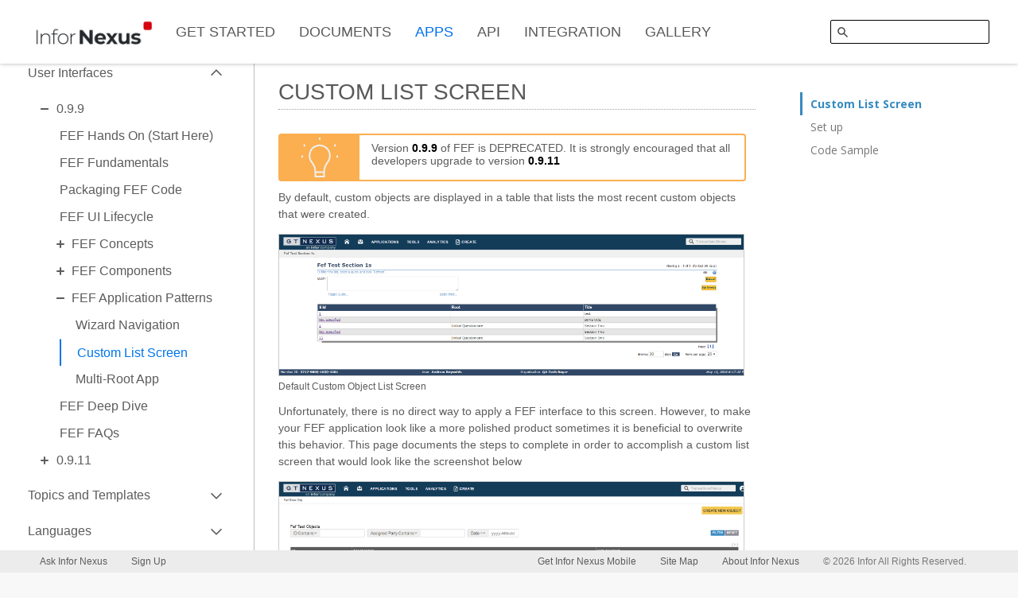

--- FILE ---
content_type: text/html; charset=utf-8
request_url: https://developer.infornexus.com/platform/user-interfaces/0.9.9/fef-application-patterns/custom-list-screen
body_size: 30198
content:
<!DOCTYPE html><html><head lang="en"><meta charset="UTF-8"><meta name="viewport" content="width=device-width, maximum-scale=1"><title>Platform | Infor Nexus Developer Network</title><link rel="stylesheet" type="text/css" href="//fonts.googleapis.com/css?family=Quicksand:400,700|Open+Sans+Condensed:300,400,700|Open+Sans:300italic,400italic,700italic,300,400,700|Roboto+Slab:300"><link rel="stylesheet" type="text/css" href="/stylesheets/KendoUI/kendo.common.min.css"><link rel="stylesheet" type="text/css" href="/stylesheets/KendoUI/kendo.bootstrap.min.css"><link rel="stylesheet" type="text/css" href="/stylesheets/prism.css"><link rel="stylesheet" type="text/css" href="/stylesheets/GTNexus.Common.css"><link rel="stylesheet" type="text/css" href="/stylesheets/GTNexus.AppXpress.css"><link rel="stylesheet" type="text/css" href="/stylesheets/GTNexus.Icons.css"><link rel="stylesheet" type="text/css" href="/stylesheets/Soho/light-theme.css"><script src="/javascripts/jquery-3.5.1.min.js"></script><script src="/javascripts/Soho/sohoxi.js"></script><script src="/javascripts/KendoUI/kendo.web.min.js"></script><script src="/javascripts/prism.js" data-manual></script><script src="/javascripts/js.cookie.js"></script><script src="/javascripts/GTNexus.Layout.js"></script><!--style./* ONLY FOR STAGING */
.m-logo-box:after {
    content : 'STAGING';
    position : relative;
    left : 50%;
    color : red;
    font-size : 1.2em;
    bottom : 10px;
}
.m-login-box:after{
    content : 'STAGING SITE';
    position: relative;
    right: 60px;
    color: red;
    font-size: 1.2em;
    bottom: 22px;
}--><style>.st-default-autocomplete{ position : fixed !important; }</style><meta name="fragment" content="!"><script src="/javascripts/prod/gtnexus.bundle.js"></script><!--If page is FEF-Page-Builder , add corresponding file--><script src="https://cdnjs.cloudflare.com/ajax/libs/ace/1.1.3/ace.js"></script><script src="https://cdnjs.cloudflare.com/ajax/libs/ace/1.1.3/mode-json.js"></script><script>var global_defined_var = {};
global_defined_var._csrf = "xIzEjW9G-IZZeiab44OW4_ke2_OL7g_WDHao"
$(document).ready(function() {
    $(".m-appx-item[data-division='platform']").addClass("m-selected");
    window.onLoad('/platform/user-interfaces/0.9.9/fef-application-patterns/custom-list-screen');
});
var isMobileRender ='false';

</script></head><body><div style="display: none;"><div class="svg-icons">
  <svg xmlns="http://www.w3.org/2000/svg" version="1.1" class="svg-icons">
    <!--Keep Alphabetized -->

    <symbol id="icon-add" viewBox="0 0 18 18">
      <path d="M16 8h-6v-6c0-.552-.448-1-1-1s-1 .448-1 1v6h-6c-.552 0-1 .448-1 1s.448 1 1 1h6v6c0 .552.448 1 1 1s1-.448 1-1v-6h6c.552 0 1-.448 1-1s-.448-1-1-1"></path>
    </symbol>

    <symbol id="icon-alert" viewBox="0 0 18 18">
      <path d="M17.726 13.877l-7.002-12.827c-.771-1.416-2.677-1.392-3.448.024l-7.002 12.791c-.775 1.427.184 3.135 1.724 3.135h14.004c1.54 0 2.499-1.696 1.724-3.123zm-7.726-.377c0 .276-.178.5-.471.5h-1.058c-.293 0-.471-.224-.471-.5v-1c0-.276.178-.5.471-.5h1.058c.293 0 .471.224.471.5v1zm0-4c0 .276-.178.5-.471.5h-1.058c-.293 0-.471-.224-.471-.5v-4c0-.276.178-.5.471-.5h1.058c.293 0 .471.224.471.5v4z"></path>
    </symbol>

    <symbol id="icon-attach" viewBox="0 0 18 18">
      <path d="M9.356 0c-2.953 0-5.356 2.46-5.356 5.485v8.545c0 2.226 1.7 3.97 3.932 3.97 2.205 0 4.068-1.818 4.068-3.97v-7.613c0-1.333-1.159-2.417-2.613-2.417-1.361 0-2.387 1.039-2.387 2.417v4.583c0 .553.447 1 1 1 .553 0 1-.447 1-1v-4.583c0-.277.13-.417.416-.417.275 0 .584.178.584.417v7.613c0 1.068-.947 1.97-2.129 1.97-1.066 0-1.871-.847-1.871-1.97v-8.545c0-1.954 1.475-3.485 3.446-3.485 1.927 0 3.554 1.596 3.554 3.485v8.515c0 .553.447 1 1 1 .553 0 1-.447 1-1v-8.515c0-2.973-2.543-5.485-5.644-5.485"></path>
    </symbol>

    <!--Editor: Not Included in Icon Set-->
    <symbol id="icon-bold" viewBox="0 0 18 18">
      <path d="M4 4.536c0-1.168.608-1.536 1.536-1.536h3.489c1.921 0 4.21.431 4.21 2.976 0 .977-.528 1.905-1.616 2.337v.032c1.216.321 2.016 1.185 2.016 2.77 0 2.417-1.968 3.409-4.242 3.409h-3.857c-.928 0-1.536-.368-1.536-1.537v-8.451zm2.625 3.201h2.16c1.233 0 1.825-.496 1.825-1.408 0-1.105-.929-1.409-1.904-1.409h-2.081v2.817zm0 4.77h2.209c1.024 0 2.176-.208 2.176-1.537 0-1.392-1.216-1.568-2.497-1.568h-1.888v3.105z"></path>
    </symbol>

    <symbol id="icon-bookmark-filled" viewBox="0 0 18 18">
      <path d="M15 2.5c0-1.375-1.125-2.5-2.5-2.5h-7c-1.375 0-2.5 1.125-2.5 2.5v14.5l.004-.022c-.006.265.088.53.29.732.392.388 1.024.386 1.414-.004l4.292-4.706 4.296 4.711c.394.389 1.027.385 1.414-.007.206-.209.303-.484.289-.755v.003l.001-14.452"></path>
    </symbol>

    <symbol id="icon-bookmark-outlined" viewBox="0 0 18 18">
      <path d="M12.5 0h-7c-1.375 0-2.5 1.125-2.5 2.5v14.5l.004-.022c-.006.265.088.53.29.732.195.193.45.29.705.29.256 0 .513-.098.709-.294l4.292-4.706 4.296 4.711c.196.193.45.29.704.29.258 0 .515-.1.71-.297.206-.209.303-.483.29-.754v-14.45c0-1.375-1.125-2.5-2.5-2.5zm-7.5 13.701v-11.201c0-.271.229-.5.5-.5h7c.271 0 .5.229.5.5l-.001 11.918-3.999-4.386-1.478 1.62-2.522 2.754v-.705z"></path>
    </symbol>

    <symbol id="icon-bottom-aligned" viewBox="0 0 18 18">
      <path d="M13.5 6c-1.379 0-2.5 1.121-2.5 2.5v4c0 1.379 1.121 2.5 2.5 2.5s2.5-1.121 2.5-2.5v-4c0-1.379-1.121-2.5-2.5-2.5zm2.5 10h-15.01c-.547 0-.99.443-.99.99v.02c0 .547.443.99.99.99h15.01v-2zm1.01 0h-1.01v2h1.01c.547 0 .99-.443.99-.99v-.02c0-.547-.443-.99-.99-.99zm-10.51-14c.275 0 .5.225.5.5v10c0 .275-.225.5-.5.5h-2c-.275 0-.5-.225-.5-.5v-10c0-.275.225-.5.5-.5h2zm0-2h-2c-1.378 0-2.5 1.121-2.5 2.5v10c0 1.378 1.122 2.5 2.5 2.5h2c1.378 0 2.5-1.122 2.5-2.5v-10c0-1.379-1.122-2.5-2.5-2.5"></path>
   </symbol>

    <symbol id="icon-bullet-list" viewBox="0 0 18 18">
      <path d="M18 3.99c0-.547-.443-.99-.99-.99h-12.02c-.547 0-.99.443-.99.99v.02c0 .547.443.99.99.99h12.02c.547 0 .99-.443.99-.99v-.02zm-16.98-.99h-.02c-.547 0-.99.443-.99.99v.02c0 .547.443.99.99.99h.02c.546 0 .99-.443.99-.99v-.02c0-.547-.444-.99-.99-.99zm16.98 5.99c0-.547-.443-.99-.99-.99h-12.02c-.547 0-.99.443-.99.99v.02c0 .547.443.99.99.99h12.02c.547 0 .99-.443.99-.99v-.02zm-16.98-.99h-.02c-.547 0-.99.443-.99.99v.02c0 .547.443.99.99.99h.02c.546 0 .99-.443.99-.99v-.02c0-.547-.444-.99-.99-.99zm16.98 5.99c0-.547-.443-.99-.99-.99h-12.02c-.547 0-.99.443-.99.99v.02c0 .547.443.99.99.99h12.02c.547 0 .99-.443.99-.99v-.02zm-16.98-.99h-.02c-.547 0-.99.443-.99.99v.02c0 .547.443.99.99.99h.02c.546 0 .99-.443.99-.99v-.02c0-.547-.444-.99-.99-.99z"></path>
   </symbol>

   <symbol id="icon-bullet-steps" viewBox="0 0 18 18">
     <path d="M5 0c-.5 0-1 .4-1 1 0 .5.4 1 1 1h12c.5 0 1-.4 1-1 0-.5-.4-1-1-1H5zM0 1c0 .5.4 1 1 1 .5 0 1-.4 1-1s-.4-1-1-1-1 .4-1 1zm5 4c-.5 0-1 .4-1 1 0 .5.4 1 1 1h12c.5 0 1-.4 1-1 0-.5-.4-1-1-1H5zM0 6c0 .5.4 1 1 1 .5 0 1-.4 1-1s-.4-1-1-1-1 .4-1 1zm5 4c-.5 0-1 .4-1 1 0 .5.4 1 1 1h7c.5 0 1-.4 1-1 0-.5-.4-1-1-1H5zm-5 1c0 .5.4 1 1 1 .5 0 1-.4 1-1s-.4-1-1-1-1 .4-1 1z" id="a"></path>
   </symbol>

   <symbol id="icon-calendar" viewBox="0 0 18 18">
      <path d="M15.5 2h-.5v-1.01c0-.547-.443-.99-.99-.99h-.02c-.547 0-.99.443-.99.99v1.01h-8v-1.01c0-.547-.443-.99-.99-.99h-.02c-.547 0-.99.443-.99.99v1.01h-.5c-1.378 0-2.5 1.122-2.5 2.5v11c0 1.378 1.122 2.5 2.5 2.5h13c1.378 0 2.5-1.122 2.5-2.5v-11c0-1.378-1.122-2.5-2.5-2.5zm.5 13.5c0 .276-.224.5-.5.5h-13c-.276 0-.5-.224-.5-.5v-7.5h14v7.5z"></path>
   </symbol>

   <symbol id="icon-camera" viewBox="0 0 18 18">
      <path d="M13.235 3.008l-.846-1.078c-.362-.603-1.013-.922-1.716-.922h-3.34c-.703 0-1.355.319-1.716.922l-.847 1.078h-2.774c-1.105 0-2 .895-2 2v9.996c0 1.104.895 2 2 2h13.994c1.104 0 2-.896 2-2v-9.996c0-1.105-.896-2-2-2h-2.755zm-9.251 6.998c0-2.761 2.242-4.998 5.009-4.998 2.766 0 5.009 2.237 5.009 4.998 0 2.759-2.243 4.998-5.009 4.998-2.767 0-5.009-2.239-5.009-4.998zm5.009-2.998c-1.658 0-3.006 1.344-3.006 2.999 0 1.653 1.347 2.999 3.006 2.999 1.657 0 3.006-1.345 3.006-2.999 0-1.654-1.348-2.999-3.006-2.999"></path>
   </symbol>

   <symbol id="icon-cancel" viewBox="0 0 18 18">
      <path d="M9 0c-4.963 0-9 4.037-9 9s4.037 9 9 9 9-4.037 9-9-4.037-9-9-9zm-7 9c0-3.859 3.141-7 7-7 1.57 0 3.015.526 4.184 1.402l-9.782 9.782c-.876-1.169-1.402-2.614-1.402-4.184zm7 7c-1.57 0-3.015-.526-4.184-1.402l9.782-9.782c.876 1.169 1.402 2.614 1.402 4.184 0 3.859-3.141 7-7 7z"></path>
   </symbol>

   <symbol id="icon-capslock" viewBox="0 0 18 18">
      <path d="M15 9c0 .256-.098.512-.293.707-.391.391-1.023.391-1.414 0l-4.293-4.293-4.293 4.293c-.391.391-1.023.391-1.414 0s-.391-1.023 0-1.414l5-5c.391-.391 1.023-.391 1.414 0l5 5c.195.195.293.451.293.707zm-1 5h-10c-.55 0-1-.45-1-1s.45-1 1-1h10c.55 0 1 .45 1 1s-.45 1-1 1z"></path>
   </symbol>

   <symbol id="icon-cart" viewBox="0 0 18 18">
      <path d="M15 11h-8.612l.674-2h6.952c.488 0 .905-.352.986-.833l1.986-5c.103-.611-.367-1.167-.986-1.167h-12.382l-.723-1.447c-.17-.339-.516-.553-.895-.553h-1c-.553 0-1 .447-1 1 0 .553.447 1 1 1h.382l3.538 7.077-.868 2.607c-.103.304-.051.64.137.901s.49.415.811.415h10c.553 0 1-.447 1-1 0-.553-.447-1-1-1zm-7 5c0-1.105-.895-2-2-2s-2 .895-2 2 .895 2 2 2 2-.895 2-2zm8 0c0-1.105-.895-2-2-2s-2 .895-2 2 .895 2 2 2 2-.895 2-2z"></path>
   </symbol>

   <symbol id="icon-center-text" viewBox="0 0 18 18">
      <path d="M1 5h16c.55 0 1-.45 1-1s-.45-1-1-1h-16c-.55 0-1 .45-1 1s.45 1 1 1m3 10h10c.55 0 1-.45 1-1s-.45-1-1-1h-10c-.55 0-1 .45-1 1s.45 1 1 1m-3-5h16c.55 0 1-.45 1-1s-.45-1-1-1h-16c-.55 0-1 .45-1 1s.45 1 1 1"></path>
   </symbol>

   <symbol id="icon-checkbox" viewBox="0 0 18 18">
      <path d="M8.063 13c-.254 0-.508-.096-.703-.288l-4.063-4.001c-.393-.388-.397-1.021-.008-1.413.387-.395 1.021-.397 1.414-.009l3.353 3.299 7.235-7.293c.39-.39 1.022-.393 1.414-.005.392.391.394 1.024.004 1.415l-7.937 8c-.196.196-.453.295-.709.295zm5.937-3c-.552 0-1 .447-1 1v3.599c0 .389-.449.401-.5.401h-10c-.051 0-.5-.012-.5-.401v-10.099c0-.275.224-.5.5-.5h9.5c.552 0 1-.447 1-1 0-.553-.448-1-1-1h-9.5c-1.378 0-2.5 1.121-2.5 2.5v10.099c0 1.346 1.098 2.401 2.5 2.401h10c1.402 0 2.5-1.055 2.5-2.401v-3.599c0-.553-.448-1-1-1z"></path>
   </symbol>

   <!--Menu: Done with Css in Popup Menu-->
   <symbol id="icon-check" viewBox="0 0 18 18">
      <path d="M6.063 14.999c-.254 0-.508-.096-.703-.288l-5.063-5.001c-.393-.388-.397-1.021-.008-1.414.387-.393 1.021-.396 1.414-.008l4.353 4.299 9.235-9.293c.39-.39 1.023-.393 1.414-.005.392.39.394 1.023.004 1.415l-9.937 10c-.196.196-.453.295-.709.295"></path>
   </symbol>

   <symbol id="icon-clock" viewBox="0 0 18 18">
      <path d="M9 0c-4.963 0-9 4.037-9 9s4.037 9 9 9 9-4.037 9-9-4.037-9-9-9zm0 16c-3.859 0-7-3.141-7-7s3.141-7 7-7 7 3.141 7 7-3.141 7-7 7zm1-7.414v-2.586c0-.553-.447-1-1-1-.553 0-1 .447-1 1v3c0 .266.105.519.293.707l2 2c.195.195.451.293.707.293.256 0 .512-.098.707-.293.391-.391.391-1.023 0-1.414l-1.707-1.707"></path>
   </symbol>

   <symbol id="icon-close" viewBox="0 0 18 18">
      <path d="M10.414 9l5.293-5.293c.391-.391.391-1.023 0-1.414s-1.023-.391-1.414 0l-5.293 5.293-5.293-5.293c-.391-.391-1.023-.391-1.414 0s-.391 1.023 0 1.414l5.293 5.293-5.293 5.293c-.391.391-.391 1.023 0 1.414.195.195.451.293.707.293.256 0 .512-.098.707-.293l5.293-5.293 5.293 5.293c.195.195.451.293.707.293.256 0 .512-.098.707-.293.391-.391.391-1.023 0-1.414l-5.293-5.293"></path>
   </symbol>

   <symbol id="icon-collapse-app-tray" viewBox="0 0 18 18">
     <path d="M14 15c-.256 0-.512-.098-.707-.293l-5-5c-.391-.391-.391-1.023 0-1.414l5-5c.391-.391 1.023-.391 1.414 0s.391 1.023 0 1.414l-4.293 4.293 4.293 4.293c.391.391.391 1.023 0 1.414-.195.195-.451.293-.707.293zm-6 0c-.256 0-.512-.098-.707-.293l-5-5c-.391-.391-.391-1.023 0-1.414l5-5c.391-.391 1.023-.391 1.414 0s.391 1.023 0 1.414l-4.293 4.293 4.293 4.293c.391.391.391 1.023 0 1.414-.195.195-.451.293-.707.293z"></path>
   </symbol>

   <symbol id="icon-columns" viewBox="0 0 18 18">
      <path d="M15.5 0h-12c-1.379 0-2.5 1.121-2.5 2.5v13c0 1.378 1.121 2.5 2.5 2.5h12c1.378 0 2.5-1.122 2.5-2.5v-13c0-1.379-1.122-2.5-2.5-2.5zm-12 16c-.275 0-.5-.225-.5-.5v-13c0-.275.225-.5.5-.5h2.5v14h-2.5zm4.5-14h3v14h-3v-14zm8 13.5c0 .275-.225.5-.5.5h-2.5v-14h2.5c.275 0 .5.225.5.5v13z"></path>
   </symbol>

  <symbol id="icon-compose" viewBox="0 0 18 18">
    <path d="M14.989 0c-.494 0-.988.183-1.365.548l-.878.858-8.245 8.384c-.285.278-.501.791-.501 1.182v2.274c0 .415.348.754.771.754h2.335c.409 0 .917-.212 1.203-.489l8.499-8.616.632-.62c.747-.737.747-1.927 0-2.666l-1.087-1.061c-.378-.365-.871-.548-1.364-.548zm-9.484 12.545v-1.491l.047-.152 7.264-7.431 1.61 1.61-7.218 7.396-.138.068h-1.565zm11.505-4.545c-.547 0-.992.447-.992 1v6.599c0 .389-.444.401-.495.401h-13.046c-.051 0-.495-.012-.495-.401v-13.099c0-.275.221-.5.495-.5h6.533c.547 0 .99-.447.99-1 0-.553-.443-1-.99-1h-6.533c-1.366 0-2.477 1.121-2.477 2.5v13.099c0 1.346 1.088 2.401 2.477 2.401h13.046c1.389 0 2.477-1.055 2.477-2.401v-6.599c0-.553-.443-1-.99-1z"></path>
  </symbol>

  <symbol id="icon-confirm" viewBox="0 0 18 18">
      <path d="M9 0c-4.971 0-9 4.029-9 9s4.029 9 9 9 9-4.029 9-9-4.029-9-9-9zm-.937 13c-.254 0-.508-.096-.703-.288l-2.062-2.001c-.394-.388-.398-1.021-.009-1.413.388-.395 1.021-.397 1.413-.009l1.354 1.299 4.234-4.293c.392-.39 1.024-.393 1.415-.005.392.391.394 1.023.005 1.415l-4.937 5c-.197.196-.454.295-.71.295z"></path>
  </symbol>

  <symbol id="icon-copy" viewBox="0 0 18 18">
    <path d="M10.414 9.747l-2.161-2.161c-.376-.375-.884-.586-1.415-.586h-2.338c-1.379 0-2.5 1.121-2.5 2.5v6c0 1.379 1.121 2.5 2.5 2.5h4c1.379 0 2.5-1.121 2.5-2.5v-4.338c0-.531-.211-1.039-.586-1.415zm-1.414 5.753c0 .276-.224.5-.5.5h-4c-.276 0-.5-.224-.5-.5v-6c0-.276.224-.5.5-.5h1.5v2c0 .55.45 1 1 1h2v3.5zm6.414-12.086l-2.828-2.828c-.375-.375-.884-.586-1.414-.586h-6.672c-1.381 0-2.5 1.119-2.5 2.5v2.5c0 .553.447 1 1 1 .553 0 1-.447 1-1v-2.5c0-.276.224-.5.5-.5h5.5v3c0 .55.45 1 1 1h3v9.5c0 .276-.224.5-.5.5h-.521c-.543 0-.984.437-.987.98v.03c-.003.546.44.99.985.99h.523c1.381 0 2.5-1.119 2.5-2.5v-10.672c0-.53-.211-1.039-.586-1.414z"></path>
  </symbol>

  <symbol id="icon-cut" viewBox="0 0 18 18">
    <path d="M11.414 9l6.311-6.311c.379-.379.372-.998-.015-1.385l-.014-.014c-.387-.387-1.006-.394-1.385-.015l-6.311 6.311-2.247-2.247c.15-.421.247-.867.247-1.339 0-2.206-1.794-4-4-4s-4 1.794-4 4 1.794 4 4 4c.997 0 1.899-.38 2.601-.985l1.985 1.985-1.985 1.986c-.702-.606-1.604-.986-2.601-.986-2.206 0-4 1.794-4 4s1.794 4 4 4 4-1.794 4-4c0-.472-.097-.918-.247-1.339l2.247-2.247 6.311 6.311c.379.379.998.372 1.385-.015l.014-.014c.387-.387.394-1.006.015-1.385l-6.311-6.311zm-7.414-3c-1.102 0-2-.897-2-2 0-1.102.898-2 2-2 1.102 0 2 .898 2 2 0 1.103-.898 2-2 2zm0 10c-1.102 0-2-.898-2-2 0-1.102.898-2 2-2 1.102 0 2 .898 2 2 0 1.102-.898 2-2 2z"></path>
  </symbol>

  <symbol id="icon-dirty" viewBox="0 0 18 18">
   <path d="M2.8 15.7l12.9-12.9c.6-.7.2-1.8-.7-1.8h-11.5c-1.4 0-2.5 1.1-2.5 2.5v11.5c0 .9 1.1 1.3 1.8.7z"></path>
  </symbol>

  <symbol id="icon-distribute-horiz" viewBox="0 0 18 18">
   <path d="M17.01 8h-1.01v-3c0-.55-.45-1-1-1s-1 .45-1 1v3h-2v-4.5c0-1.378-1.121-2.5-2.5-2.5h-1c-1.378 0-2.5 1.122-2.5 2.5v4.5h-2v-3c0-.55-.45-1-1-1s-1 .45-1 1v3h-1.01c-.547 0-.99.443-.99.99v.02c0 .546.443.99.99.99h1.01v3c0 .55.45 1 1 1s1-.45 1-1v-3h2v4.5c0 1.378 1.122 2.5 2.5 2.5h1c1.379 0 2.5-1.122 2.5-2.5v-4.5h2v3c0 .55.45 1 1 1s1-.45 1-1v-3h1.01c.547 0 .99-.444.99-.99v-.02c0-.547-.443-.99-.99-.99zm-7.01 6.5c0 .275-.225.5-.5.5h-1c-.275 0-.5-.225-.5-.5v-11c0-.275.225-.5.5-.5h1c.275 0 .5.225.5.5v11z"></path>
  </symbol>

  <symbol id="icon-delete" viewBox="0 0 18 18">
   <path d="M3.722 16.328c.16.965.995 1.672 1.972 1.672h6.612c.977 0 1.812-.707 1.972-1.672l.722-10.328h-12l.722 10.328zm6.278-6.828c0-.276.224-.5.5-.5h1c.276 0 .5.224.5.5v5c0 .275-.224.5-.5.5h-1c-.276 0-.5-.225-.5-.5v-5zm-4 0c0-.276.224-.5.5-.5h1c.276 0 .5.224.5.5v5c0 .275-.224.5-.5.5h-1c-.276 0-.5-.225-.5-.5v-5zm10-7.5h-4c0-1.105-.895-2-2-2h-2c-1.105 0-2 .895-2 2h-4c-.552 0-1 .447-1 1 0 .553.448 1 1 1h14c.552 0 1-.447 1-1 0-.553-.448-1-1-1z"></path>
  </symbol>

  <!--TODO: Update Tree Icons, Not in Icon Set-->
  <symbol id="icon-document" viewBox="0 0 18 18">
    <path d="M15.414 3.414l-2.828-2.828c-.375-.375-.884-.586-1.415-.586h-6.671c-1.378 0-2.5 1.121-2.5 2.5v13c0 1.379 1.122 2.5 2.5 2.5h9c1.378 0 2.5-1.121 2.5-2.5v-10.672c0-.53-.211-1.039-.586-1.414zm-1.414 12.086c0 .276-.224.5-.5.5h-9c-.276 0-.5-.224-.5-.5v-13c0-.276.224-.5.5-.5h5.5v3c0 .55.45 1 1 1h3v9.5z"></path>
  </symbol>

  <symbol id="icon-down-arrow" viewBox="0 0 18 18">
    <path d="M9.715 15.77l.062-.063h.001l4.999-5c.391-.391.391-1.023 0-1.414-.39-.391-1.054-.391-1.445 0l-3.324 3.293v-9.586c0-.553-.448-1-1-1s-1 .447-1 1v9.711l-3.324-3.355c-.391-.391-1.008-.391-1.399 0-.195.195-.285.451-.285.706 0 .256.102.512.297.707l5.002 5.001c.391.39 1.025.39 1.416 0"></path>
  </symbol>

  <symbol id="icon-download" viewBox="0 0 18 18">
    <path d="M1 13c-.553 0-1 .447-1 1v1.599c0 1.346 1.098 2.401 2.5 2.401h13c1.402 0 2.5-1.055 2.5-2.401v-1.599c0-.553-.448-1-1-1s-1 .447-1 1v1.599c0 .389-.448.401-.5.401h-13c-.052 0-.5-.012-.5-.401v-1.599c0-.553-.447-1-1-1zm8.707.769l5.062-5.062c.391-.391.391-1.023 0-1.414-.39-.391-1.054-.391-1.445 0l-3.324 3.293v-9.586c0-.553-.448-1-1-1s-1 .447-1 1v9.711l-3.324-3.356c-.391-.39-1.008-.39-1.399 0-.195.196-.285.452-.285.707 0 .256.102.512.297.707l5.002 5c.391.391 1.025.391 1.416 0z"></path>
  </symbol>

  <symbol id="icon-drilldown" viewBox="0 0 18 18">
    <path d="M15.77 8.355l-.062-.062-.001-.001-5-5c-.391-.391-1.023-.391-1.414 0s-.391 1.023 0 1.414l3.293 3.294h-9.586c-.552 0-1 .448-1 1s.448 1 1 1h9.711l-3.355 3.355c-.391.391-.391 1.023 0 1.414.195.195.451.293.707.293s.512-.098.707-.293l5-5c.39-.39.39-1.023 0-1.414z"></path>
  </symbol>

  <symbol id="icon-dropdown" viewBox="-4 -6 30 30">
    <path d="M0,4l9,10.8L18,4H0"></path>
  </symbol>

  <symbol id="icon-duplicate" viewBox="0 0 18 18">
    <path d="M8 7.731v1.269h-3c-.553 0-1 .447-1 1 0 .553.447 1 1 1h3v1.269c0 .604.887.947 1.362.58l3.328-2.269c.378-.292.429-.868.051-1.16l-3.404-2.269c-.476-.367-1.337-.024-1.337.58zm9.414-4.317l-2.828-2.828c-.375-.375-.884-.586-1.415-.586h-6.671c-1.381 0-2.5 1.119-2.5 2.5v3.5c0 .553.448 1 1 1s1-.447 1-1v-3.5c0-.276.224-.5.5-.5h5.5v3c0 .55.45 1 1 1h3v9.5c0 .276-.224.5-.5.5h-9c-.276 0-.5-.224-.5-.5v-1.5c0-.553-.448-1-1-1s-1 .447-1 1v1.5c0 1.381 1.119 2.5 2.5 2.5h9c1.381 0 2.5-1.119 2.5-2.5v-10.672c0-.53-.211-1.039-.586-1.414zm-14.883 12.586h-.031c-.276 0-.5-.224-.5-.5v-13c0-.276.224-.5.5-.5h.031c.553 0 1-.448 1-1h.016c0-.549-.519-.992-1.068-.998-1.37.012-2.479 1.124-2.479 2.498v13c0 1.374 1.109 2.486 2.479 2.498.549-.006 1.068-.449 1.068-.998h-.016c0-.552-.447-1-1-1z"></path>
  </symbol>

  <symbol id="icon-edit" viewBox="0 0 18 18">
    <path d="M17 16h-7.22l-2 2h9.22c.55 0 1-.45 1-1s-.45-1-1-1zm-2.91-15.997c-.64 0-1.28.242-1.77.727l-11.67 11.68c-.37.37-.65 1.05-.65 1.57v3.02c0 .55.45 1 1 1h3.03c.53 0 1.19-.28 1.56-.65l10.86-10.85.82-.82c.97-.98.97-2.56 0-3.54l-1.41-1.41c-.49-.485-1.13-.727-1.77-.727zm-12.09 15.997v-1.98l.06-.2 9.21-9.21 2.25 1.98-9.31 9.32-.18.09h-2.03z"></path>
  </symbol>

  <symbol id="icon-empty-circle" viewBox="0 0 18 18">
    <path d="M9 0c-5 0-9 4-9 9s4 9 9 9 9-4 9-9-4-9-9-9zm.4 16c-3.6.2-6.8-2.6-7.2-6.2-.4-4 2.7-7.7 6.7-7.8 3.9-.1 7.1 3.4 6.9 7.3-.1 3.6-3 6.5-6.4 6.7z"></path>
  </symbol>

  <symbol id="icon-error" viewBox="0 0 18 18">
    <path d="M9 18c4.97 0 9-4.029 9-9s-4.03-9-9-9c-4.971 0-9 4.029-9 9s4.029 9 9 9zm-.5-6h1c.276 0 .5.225.5.5v1c0 .275-.224.5-.5.5h-1c-.277 0-.5-.225-.5-.5v-1c0-.275.223-.5.5-.5zm0-8h1c.276 0 .5.224.5.5v5c0 .275-.224.5-.5.5h-1c-.277 0-.5-.225-.5-.5v-5c0-.276.223-.5.5-.5z"></path>
  </symbol>

  <symbol id="icon-expand-app-tray" viewBox="0 0 18 18">
    <path d="M4 15c-.256 0-.512-.098-.707-.293-.391-.391-.391-1.023 0-1.414l4.293-4.293-4.293-4.293c-.391-.391-.391-1.023 0-1.414s1.023-.391 1.414 0l5 5c.391.391.391 1.023 0 1.414l-5 5c-.195.195-.451.293-.707.293zm6 0c-.256 0-.512-.098-.707-.293-.391-.391-.391-1.023 0-1.414l4.293-4.293-4.293-4.293c-.391-.391-.391-1.023 0-1.414s1.023-.391 1.414 0l5 5c.391.391.391 1.023 0 1.414l-5 5c-.195.195-.451.293-.707.293z"></path>
  </symbol>

  <symbol id="icon-exit-fullview" viewBox="0 0 18 18">
    <path d="M1 14h3v3c0 .552.447 1 1 1 .553 0 1-.448 1-1v-4c0-.552-.447-1-1-1h-4c-.553 0-1 .448-1 1s.447 1 1 1M13 6h4c.553 0 1-.448 1-1s-.447-1-1-1h-3v-3c0-.552-.447-1-1-1-.553 0-1 .448-1 1v4c0 .552.447 1 1 1M4 1v3h-3c-.552 0-1 .447-1 1 0 .553.448 1 1 1h4c.552 0 1-.447 1-1v-4c0-.553-.448-1-1-1s-1 .447-1 1M12 13v4c0 .553.448 1 1 1s1-.447 1-1v-3h3c.552 0 1-.447 1-1 0-.553-.448-1-1-1h-4c-.552 0-1 .447-1 1"></path>
  </symbol>

  <symbol id="icon-export-spreadsheet" viewBox="0 0 18 18">
    <path d="M5 6h-1.269c-.604 0-.947-.861-.58-1.337l2.269-4.403c.292-.378.868-.328 1.16.05l2.269 4.329c.367.474.024 1.361-.58 1.361h-1.269v1c0 .553-.448 1-1 1s-1-.447-1-1v-1zm10.414-1.586l-2.828-2.828c-.375-.375-.884-.586-1.415-.586h-1.171c-.552 0-1 .447-1 1 0 .553.448 1 1 1v3c0 .55.45 1 1 1h3v2h-10c-.552 0-1 .447-1 1v5.5c0 1.381 1.119 2.5 2.5 2.5h8c1.381 0 2.5-1.119 2.5-2.5v-9.672c0-.53-.211-1.039-.586-1.414zm-10.414 6.586h4v1h-4v-1zm5 0h4v1h-4v-1zm-5 2h4v1h-4v-1zm5 0h4v1h-4v-1zm-5 2h4v1h-4v-1zm5 0h4v1h-4v-1z"></path>
  </symbol>

  <symbol id="icon-export" viewBox="0 0 18 18">
   <path d="M10 0h1.171c.531 0 1.04.211 1.415.586l2.828 2.828c.375.375.586.884.586 1.414v10.672c0 1.381-1.119 2.5-2.5 2.5h-9c-1.381 0-2.5-1.119-2.5-2.5v-1.5c0-.553.448-1 1-1s1 .447 1 1v1.5c0 .276.224.5.5.5h9c.276 0 .5-.224.5-.5v-9.5h-3c-.55 0-1-.45-1-1v-3h-5.5c-.276 0-.5.224-.5.5v3.5c0 .553-.448 1-1 1s-1-.447-1-1v-3.5c0-1.381 1.119-2.5 2.5-2.5h5.5zm-3 12.269v-1.269h3c.553 0 1-.447 1-1 0-.553-.447-1-1-1h-3v-1.269c0-.604-.887-.947-1.362-.58l-3.328 2.269c-.378.292-.428.868-.05 1.16l3.403 2.269c.476.367 1.337.024 1.337-.58z"></path>
  </symbol>

  <symbol id="icon-filter" viewBox="0 0 18 18">
    <path d="M13 8h-8c-.552 0-1 .447-1 1 0 .553.448 1 1 1h8c.552 0 1-.447 1-1 0-.553-.448-1-1-1zm2-4h-12c-.552 0-1 .447-1 1 0 .553.448 1 1 1h12c.552 0 1-.447 1-1 0-.553-.448-1-1-1zm-4 8h-4c-.552 0-1 .447-1 1 0 .553.448 1 1 1h4c.552 0 1-.447 1-1 0-.553-.448-1-1-1z"></path>
  </symbol>

  <symbol id="icon-filter-between" viewBox="0 0 14 14">
    <path d="M9.269 4h-1.269v-2c0-.553-.447-1-1-1-.553 0-1 .447-1 1v2h-1.269c-.604 0-.947.887-.579 1.361l2.268 3.329c.292.378.868.428 1.16.05l2.269-3.403c.367-.476.024-1.337-.58-1.337zm2.741 7h-.02c-.547 0-.99.443-.99.99v.02c0 .547.443.99.99.99h.02c.547 0 .99-.443.99-.99v-.02c0-.547-.443-.99-.99-.99zm-3 0h-.02c-.547 0-.99.443-.99.99v.02c0 .547.443.99.99.99h.02c.547 0 .99-.443.99-.99v-.02c0-.547-.443-.99-.99-.99zm-4 0h-.02c-.547 0-.99.443-.99.99v.02c0 .547.443.99.99.99h.02c.547 0 .99-.443.99-.99v-.02c0-.547-.443-.99-.99-.99zm-3 0h-.02c-.547 0-.99.443-.99.99v.02c0 .547.443.99.99.99h.02c.547 0 .99-.443.99-.99v-.02c0-.547-.443-.99-.99-.99z"></path>
  </symbol>

  <symbol id="icon-filter-calendar" viewBox="0 0 14 14">
    <path d="M11 3v-1.01c0-.547-.443-.99-.99-.99h-.02c-.547 0-.99.443-.99.99v1.01h-4v-1.01c0-.547-.443-.99-.99-.99h-.02c-.547 0-.99.443-.99.99v1.01c-1.378 0-2 .622-2 2v6c0 1.378.622 2 2 2h8c1.378 0 2-.622 2-2v-6c0-1.378-.622-2-2-2zm-8 4h8v4h-8v-4zm5 1h2v2h-2v-2z"></path>
  </symbol>

  <symbol id="icon-filter-contains" viewBox="0 0 14 14">
    <path d="M11 12h1v-10h-1c-.552 0-1-.448-1-1s.448-1 1-1h2c.552 0 1 .448 1 1v12c0 .552-.448 1-1 1h-2c-.552 0-1-.448-1-1s.448-1 1-1zm-5-5h2v-2h-2v2zm4 3c0 .552-.448 1-1 1h-1v-2h-2v2h-1c-.552 0-1-.448-1-1v-6c0-.552.448-1 1-1h4c.552 0 1 .448 1 1v6zm-6 3c0 .552-.448 1-1 1h-2c-.552 0-1-.448-1-1v-12c0-.552.448-1 1-1h2c.552 0 1 .448 1 1s-.448 1-1 1h-1v10h1c.552 0 1 .448 1 1z"></path>
  </symbol>

  <symbol id="icon-filter-does-not-contain" viewBox="0 0 14 14">
    <path d="M9.135 2.499l-4.615 7.964c-.277.478-.114 1.09.364 1.367.478.277 1.09.114 1.367-.364l4.615-7.964c.277-.478.114-1.09-.364-1.367-.478-.277-1.09-.114-1.367.364zm2.865 2.501c-.552 0-1 .448-1 1v5c-.552 0-1 .448-1 1s.448 1 1 1h1.003c.551 0 .997-.446.997-.997v-6.003c0-.552-.448-1-1-1zm-8-3h-1.003c-.551 0-.997.446-.997.997v6.003c0 .552.448 1 1 1s1-.448 1-1v-5c.552 0 1-.448 1-1s-.448-1-1-1z"></path>
  </symbol>

  <symbol id="icon-filter-does-not-end-with" viewBox="0 0 14 14">
    <path d="M10 6.655l-2 2.667v1.678h1c.552 0 1-.448 1-1v-3.345zm-4-.643l.759-1.012h-.759v1.012zm5.865-4.511l-9 12c-.277.478-.888.641-1.366.364-.478-.277-.641-.889-.364-1.366l2.865-3.821v-4.678c0-.552.448-1 1-1h3.259l1.876-2.501c.277-.478.888-.641 1.366-.364.478.277.641.888.364 1.366zm2.135 4.499v7c0 .552-.448 1-1 1h-2c-.552 0-1-.448-1-1s.448-1 1-1h1v-6c0-.552.448-1 1-1s1 .448 1 1z"></path>
  </symbol>

  <symbol id="icon-filter-does-not-equal" viewBox="0 0 14 14">
    <path d="M13 5c0-.55-.45-1-1-1h-1.873l-.984 2h2.857c.55 0 1-.45 1-1m-4.694-3.924c-.508-.211-1.096.033-1.306.541l-1.173 2.383h-3.827c-.55 0-1 .45-1 1s.45 1 1 1h2.842l-.985 2h-1.857c-.55 0-1 .45-1 1s.45 1 1 1h.873l-.797 1.618c-.21.508.034 1.096.542 1.306.508.211 1.096-.033 1.306-.541l4.924-10.001c.21-.508-.034-1.096-.542-1.306m4.694 7.924c0 .55-.45 1-1 1h-4.827l.985-2h3.842c.55 0 1 .45 1 1"></path>
  </symbol>

  <symbol id="icon-filter-does-not-start-with" viewBox="0 0 14 14">
    <path d="M3 2h1c.552 0 1-.448 1-1s-.448-1-1-1h-2c-.552 0-1 .448-1 1v7c0 .552.448 1 1 1s1-.448 1-1v-6zm8.135-1.501l-9 12c-.277.478-.114 1.09.364 1.366.478.277 1.09.114 1.367-.363l8.999-12c.277-.478.114-1.09-.363-1.367-.478-.277-1.09-.114-1.367.364"></path><path d="M7 7v-2h2v1.012l1.864-2.486c-.17-.309-.487-.526-.864-.526h-4c-.552 0-1 .448-1 1v6c0 .33.17.608.416.79l2.843-3.79h-1.259zm2 4h1c.552 0 1-.448 1-1v-3.345l-2 2.667v1.678z"></path>
  </symbol>

  <symbol id="icon-filter-equals" viewBox="0 0 14 14">
    <path d="M13 5.01c0 .547-.443.99-.99.99h-9.02c-.547 0-.99-.443-.99-.99v-.02c0-.547.443-.99.99-.99h9.02c.547 0 .99.443.99.99v.02zm0 4c0 .547-.443.99-.99.99h-9.02c-.547 0-.99-.443-.99-.99v-.02c0-.547.443-.99.99-.99h9.02c.547 0 .99.443.99.99v.02z"></path>
  </symbol>

  <symbol id="icon-filter-end-with" viewBox="0 0 14 14">
    <path d="M4 7h2v-2h-2v2zm4 3c0 .552-.448 1-1 1h-1v-2h-2v2h-1c-.552 0-1-.448-1-1v-6c0-.552.448-1 1-1h4c.552 0 1 .448 1 1v6zm1 2h1v-10h-1c-.552 0-1-.448-1-1s.448-1 1-1h2c.552 0 1 .448 1 1v12c0 .552-.448 1-1 1h-2c-.552 0-1-.448-1-1s.448-1 1-1z"></path>
  </symbol>

  <symbol id="icon-filter-greater-equals" viewBox="0 0 14 14">
    <path d="M13 12.009c0 .547-.443.99-.991.99h-10.018c-.548 0-.991-.443-.991-.99v-.02c0-.547.443-.99.991-.99h10.018c.548 0 .991.443.991.99v.02zm-10.937-3.658c-.193-.518.069-1.094.585-1.288l5.504-2.063-5.504-2.064c-.516-.194-.778-.77-.585-1.288.195-.517.771-.776 1.289-.585l8 3c.389.146.648.52.648.937 0 .417-.259.79-.648.936l-8 3c-.117.043-.235.064-.352.064-.404 0-.786-.248-.937-.649z"></path>
  </symbol>

  <symbol id="icon-filter-greater-than" viewBox="0 0 14 14">
    <path d="M3.001 12c-.367 0-.72-.202-.896-.553-.247-.494-.046-1.094.448-1.342l6.211-3.105-6.211-3.105c-.494-.248-.695-.848-.448-1.342.248-.494.848-.695 1.342-.448l8 4c.339.17.553.516.553.895s-.214.725-.553.895l-8 4c-.143.071-.296.105-.446.105"></path>
  </symbol>

  <symbol id="icon-filter-is-empty" viewBox="0 0 14 14">
    <path d="M7 1c-3.314 0-6 2.686-6 6s2.686 6 6 6 6-2.686 6-6-2.686-6-6-6zm0 2c.74 0 1.424.216 2.019.567l-5.452 5.452c-.352-.595-.567-1.279-.567-2.019 0-2.206 1.794-4 4-4zm0 8c-.74 0-1.424-.216-2.019-.567l5.452-5.452c.351.595.567 1.279.567 2.019 0 2.206-1.794 4-4 4z"></path>
  </symbol>

  <symbol id="icon-filter-is-not-empty" viewBox="0 0 14 14">
    <path d="M7 5c-1.105 0-2 .895-2 2s.895 2 2 2 2-.895 2-2-.895-2-2-2m0-4c-3.314 0-6 2.686-6 6s2.686 6 6 6 6-2.686 6-6-2.686-6-6-6m0 2c2.206 0 4 1.794 4 4s-1.794 4-4 4-4-1.794-4-4 1.794-4 4-4"></path>
  </symbol>

  <symbol id="icon-filter-not-selected" viewBox="0 0 14 14">
    <path d="M2.833 2c-.459 0-.833.374-.833.833v7.334c0 .459.374.833.833.833h7.334c.459 0 .833-.374.833-.833v-7.334c0-.459-.374-.833-.833-.833h-7.334zm7.334 11h-7.334c-1.562 0-2.833-1.271-2.833-2.833v-7.334c0-1.562 1.271-2.833 2.833-2.833h7.334c1.562 0 2.833 1.271 2.833 2.833v7.167c0 1.563-1.271 3-2.833 3z"></path>
  </symbol>

  <symbol id="icon-filter-selected" viewBox="0 0 14 14">
    <path d="M12.707 3.707c.391-.391.391-1.023 0-1.414s-1.023-.391-1.414 0l-4.293 4.293-1.293-1.293c-.391-.391-1.023-.391-1.414 0s-.391 1.023 0 1.414l2.707 2.707 5.707-5.707zm-2.707 9.293h-7c-1.654 0-3-1.346-3-3v-7c0-1.654 1.346-3 3-3h5c.553 0 1 .448 1 1s-.447 1-1 1h-5c-.552 0-1 .449-1 1v7c0 .551.448 1 1 1h7c.552 0 1-.449 1-1v-1c0-.552.447-1 1-1 .553 0 1 .448 1 1v1c0 1.654-1.346 3-3 3z"></path>
  </symbol>

  <symbol id="icon-filter-selected-notselected" viewBox="0 0 14 14">
    <path d="M2 2.833c0-.459.374-.833.833-.833h7.334c.23 0 .438.093.589.245h-.002l-8.508 8.509-.001.001c-.151-.151-.245-.359-.245-.589v-7.333zm8.167-2.833h-7.334c-1.562 0-2.833 1.271-2.833 2.833v7.333c0 1.563 1.271 2.834 2.833 2.834h7.334c1.562 0 2.833-1.271 2.833-2.834v-7.333c0-1.562-1.271-2.833-2.833-2.833z"></path>
  </symbol>

  <symbol id="icon-filter-start-with" viewBox="0 0 14 14">
    <path d="M8 7h2v-2h-2v2zm4 3c0 .552-.448 1-1 1h-1v-2h-2v2h-1c-.552 0-1-.448-1-1v-6c0-.552.448-1 1-1h4c.552 0 1 .448 1 1v6zm-6 3c0 .552-.448 1-1 1h-2c-.552 0-1-.448-1-1v-12c0-.552.448-1 1-1h2c.552 0 1 .448 1 1s-.448 1-1 1h-1v10h1c.552 0 1 .448 1 1z"></path>
  </symbol>

  <symbol id="icon-first-page" viewBox="0 0 18 18">
    <path d="M15 3.731c0-.604-.886-.947-1.361-.58l-6.328 5.269c-.378.292-.428.868-.05 1.16l6.403 5.269c.475.367 1.336.024 1.336-.58v-10.538zm-10 .259c0-.547-.443-.99-.99-.99h-.02c-.547 0-.99.443-.99.99v10.02c0 .547.443.99.99.99h.02c.547 0 .99-.443.99-.99v-10.02z"></path>
  </symbol>

  <symbol id="icon-folder" viewBox="0 0 18 18">
    <path d="M0 8.099v7.901c0 1.104.895 2 2 2h14c1.105 0 2-.896 2-2v-8h-18v.099zm16-5.099h-6.768l-.846-1.078c-.362-.603-1.013-.922-1.716-.922h-4.67c-1.105 0-2 .896-2 2v3h18v-1c0-1.104-.895-2-2-2z"></path>
  </symbol>

  <symbol id="icon-fullview" viewBox="0 0 18 18">
    <path d="M5 16h-3v-3c0-.552-.447-1-1-1-.553 0-1 .448-1 1v4c0 .552.447 1 1 1h4c.553 0 1-.448 1-1s-.447-1-1-1zm12-16h-4c-.553 0-1 .448-1 1s.447 1 1 1h3v3c0 .552.447 1 1 1 .553 0 1-.448 1-1v-4c0-.552-.447-1-1-1zm-15 5v-3h3c.552 0 1-.447 1-1 0-.553-.448-1-1-1h-4c-.552 0-1 .447-1 1v4c0 .553.448 1 1 1s1-.447 1-1zm16 12v-4c0-.553-.448-1-1-1s-1 .447-1 1v3h-3c-.552 0-1 .447-1 1 0 .553.448 1 1 1h4c.552 0 1-.447 1-1z"></path>
  </symbol>

  <symbol id="icon-grid" viewBox="0 0 18 18">
    <path d="M4 1h-2c-.553 0-1 .447-1 1v2c0 .552.447 1 1 1h2c.553 0 1-.448 1-1v-2c0-.553-.447-1-1-1zm6 0h-2c-.553 0-1 .447-1 1v2c0 .552.447 1 1 1h2c.553 0 1-.448 1-1v-2c0-.553-.447-1-1-1zm6 0h-2c-.553 0-1 .447-1 1v2c0 .552.447 1 1 1h2c.553 0 1-.448 1-1v-2c0-.553-.447-1-1-1zm-12 6h-2c-.553 0-1 .447-1 1v2c0 .552.447 1 1 1h2c.553 0 1-.448 1-1v-2c0-.553-.447-1-1-1zm6 0h-2c-.553 0-1 .447-1 1v2c0 .552.447 1 1 1h2c.553 0 1-.448 1-1v-2c0-.553-.447-1-1-1zm6 0h-2c-.553 0-1 .447-1 1v2c0 .552.447 1 1 1h2c.553 0 1-.448 1-1v-2c0-.553-.447-1-1-1zm-12 6h-2c-.553 0-1 .447-1 1v2c0 .552.447 1 1 1h2c.553 0 1-.448 1-1v-2c0-.553-.447-1-1-1zm6 0h-2c-.553 0-1 .447-1 1v2c0 .552.447 1 1 1h2c.553 0 1-.448 1-1v-2c0-.553-.447-1-1-1zm6 0h-2c-.553 0-1 .447-1 1v2c0 .552.447 1 1 1h2c.553 0 1-.448 1-1v-2c0-.553-.447-1-1-1z"></path>
  </symbol>

  <!--Editor: Not Included in Icon Set-->
  <symbol id="icon-h3" viewBox="0 0 18 18">
    <path d="M1.217 4.58c0-.784.511-1.312 1.312-1.312.8 0 1.313.528 1.313 1.312v3.265h4.769v-3.265c0-.784.513-1.312 1.313-1.312.801 0 1.312.528 1.312 1.312v9.316c0 .784-.511 1.312-1.312 1.312-.8 0-1.313-.528-1.313-1.312v-3.842h-4.769v3.842c0 .784-.513 1.312-1.313 1.312-.801 0-1.312-.528-1.312-1.312v-9.316m12.864 6.738c1.425 0 .656 1.969 2.865 1.969 1.2 0 1.841-.736 1.841-1.728 0-.769-.337-1.328-1.44-1.441-.449-.048-1.329-.128-1.329-.864 0-.833.48-1.009 1.392-1.057.801-.048 1.217-.512 1.217-1.248 0-.961-.753-1.409-1.601-1.409-1.937 0-1.489 1.825-2.753 1.825-.545 0-1.073-.24-1.073-.961 0-1.952 2.321-2.785 3.874-2.785 2.769 0 3.793 1.553 3.793 3.106 0 1.024-.464 1.76-1.36 2.241 1.201.336 1.713 1.296 1.713 2.497 0 2.528-1.953 3.745-4.322 3.745-3.009 0-3.954-1.873-3.954-2.768 0-.658.481-1.122 1.137-1.122"></path>
  </symbol>

  <!--Editor: Not Included in Icon Set-->
  <symbol id="icon-h4" viewBox="0 0 18 18">
    <path d="M1.217 4.68c0-.784.511-1.313 1.312-1.313.8 0 1.313.529 1.313 1.313v3.264h4.769v-3.264c0-.784.513-1.313 1.313-1.313.801 0 1.312.529 1.312 1.313v9.315c0 .784-.511 1.313-1.312 1.313-.8 0-1.313-.529-1.313-1.313v-3.842h-4.769v3.842c0 .784-.513 1.313-1.313 1.313-.801 0-1.312-.529-1.312-1.313v-9.315" ></path>
    <path d="M17.891 12.539h-4.018c-.833 0-1.217-.593-1.217-1.104 0-.417.096-.673.305-.945l4.93-6.323c.24-.32.591-.448 1.04-.448.864 0 1.2.465 1.2 1.152v5.843h.801c.544 0 .896.384.896.912s-.352.913-.896.913h-.801v1.649c0 .671-.288 1.12-1.12 1.12-.832 0-1.12-.449-1.12-1.12v-1.649zm0-5.971h-.033l-3.089 4.146h3.122v-4.146z"></path>
  </symbol>

  <symbol id="icon-half-empty-circle" viewBox="0 0 14 14">
    <path d="M7 0a7 7 0 1 0 0 14A7 7 0 0 0 7 0m0 2c2.757 0 5 2.243 5 5H2c0-2.757 2.243-5 5-5"></path>
  </symbol>

  <symbol id="icon-home" viewBox="0 0 18 18">
    <path d="M16.999 9c-.209 0-.419-.065-.599-.2l-7.4-5.55-7.4 5.55c-.442.332-1.069.243-1.4-.2-.331-.442-.242-1.069.2-1.4l8-6c.355-.267.845-.267 1.2 0l8 6c.442.331.531.958.2 1.4-.197.262-.497.4-.801.4zm-7.999-3l7 5v5c0 1.105-.895 2-2 2h-3v-5h-4v5h-2.987c-1.112 0-2.013-.901-2.013-2.013v-4.987l7-5z"></path>
  </symbol>

  <symbol id="icon-horiz-center-align" viewBox="0 0 18 18">
    <path d="M2 8v-1.5c0-1.379 1.121-2.5 2.5-2.5s2.5 1.121 2.5 2.5v1.5h2v2h-2v1.5c0 1.379-1.121 2.5-2.5 2.5s-2.5-1.121-2.5-2.5v-1.5h-1.01c-.547 0-.99-.443-.99-.99v-.02c0-.547.443-.99.99-.99h1.01zm15.01 0h-1.01v2h1.01c.547 0 .99-.443.99-.99v-.02c0-.547-.443-.99-.99-.99zm-3.51-5c.275 0 .5.225.5.5v11c0 .275-.225.5-.5.5h-2c-.275 0-.5-.225-.5-.5v-11c0-.275.225-.5.5-.5h2zm0-2h-2c-1.378 0-2.5 1.122-2.5 2.5v11c0 1.379 1.122 2.5 2.5 2.5h2c1.378 0 2.5-1.121 2.5-2.5v-11c0-1.378-1.122-2.5-2.5-2.5"></path>
  </symbol>

  <!--Editor: Not Included in Icon Set-->
  <symbol id="icon-html" viewBox="0 0 18 18">
    <path d="M2.217 4.68c0-.784.511-1.313 1.312-1.313.8 0 1.313.529 1.313 1.313v3.264h4.769v-3.264c0-.784.513-1.313 1.313-1.313.801 0 1.312.529 1.312 1.313v9.315c0 .784-.511 1.313-1.312 1.313-.8 0-1.313-.529-1.313-1.313v-3.842h-4.769v3.842c0 .784-.513 1.313-1.313 1.313-.801 0-1.312-.529-1.312-1.313v-9.315m15.264 1.104h-2.48c-.752 0-1.36-.385-1.36-1.104 0-.721.608-1.105 1.36-1.105h7.587c.752 0 1.36.384 1.36 1.105 0 .719-.608 1.104-1.36 1.104h-2.481v8.211c0 .784-.512 1.313-1.313 1.313-.8 0-1.313-.529-1.313-1.313v-8.211m7.824-1.121c0-1.056.719-1.296 1.423-1.296h.769c.817 0 1.2.32 1.473 1.2l2.289 7.395h.032l2.257-7.395c.271-.88.656-1.2 1.473-1.2h.736c.704 0 1.424.24 1.424 1.296v9.364c0 .657-.32 1.281-1.168 1.281-.849 0-1.169-.624-1.169-1.281v-7.138h-.032l-2.449 7.65c-.176.545-.576.769-1.121.769-.544 0-.944-.224-1.12-.769l-2.449-7.65h-.031v7.138c0 .657-.321 1.281-1.169 1.281-.849 0-1.168-.624-1.168-1.281v-9.364m14.256.017c0-.784.511-1.313 1.312-1.313.8 0 1.313.529 1.313 1.313v8.211h4.385c.752 0 1.361.383 1.361 1.104 0 .721-.609 1.105-1.361 1.105h-5.474c-.928 0-1.536-.369-1.536-1.538v-8.882"></path>
  </symbol>

  <!--Editor: Not Included in Icon Set-->
  <symbol id="icon-italic" viewBox="0 0 18 18">
    <path d="M8.018 4.312c.167-.784.791-1.312 1.591-1.312.8 0 1.201.528 1.034 1.312l-1.981 9.315c-.167.785-.791 1.313-1.592 1.313-.799 0-1.2-.528-1.033-1.313l1.981-9.315"></path>
  </symbol>

  <symbol id="icon-import" viewBox="0 0 18 18">
    <path d="M6 7.731v1.269h-3c-.553 0-1 .447-1 1 0 .553.447 1 1 1h3v1.269c0 .604.887.947 1.362.58l3.328-2.269c.378-.292.429-.868.051-1.16l-3.404-2.269c-.476-.367-1.337-.024-1.337.58zm9.414-4.317l-2.828-2.828c-.375-.375-.884-.586-1.415-.586h-6.671c-1.381 0-2.5 1.119-2.5 2.5v3.5c0 .553.448 1 1 1s1-.447 1-1v-3.5c0-.276.224-.5.5-.5h5.5v3c0 .55.45 1 1 1h3v9.5c0 .276-.224.5-.5.5h-9c-.276 0-.5-.224-.5-.5v-1.5c0-.553-.448-1-1-1s-1 .447-1 1v1.5c0 1.381 1.119 2.5 2.5 2.5h9c1.381 0 2.5-1.119 2.5-2.5v-10.672c0-.53-.211-1.039-.586-1.414z"></path>
  </symbol>

  <symbol id="icon-info" viewBox="0 0 18 18">
    <path d="M9 0c-4.971 0-9 4.029-9 9s4.029 9 9 9 9-4.029 9-9-4.029-9-9-9zm.5 6h-1c-.276 0-.5-.224-.5-.5v-1c0-.276.224-.5.5-.5h1c.276 0 .5.224.5.5v1c0 .276-.224.5-.5.5zm0 8h-1c-.276 0-.5-.224-.5-.5v-5c0-.276.224-.5.5-.5h1c.276 0 .5.224.5.5v5c0 .276-.224.5-.5.5z"></path>
  </symbol>

  <symbol id="icon-info-field" viewBox="0 0 20 20">
    <path d="M11 5.975c0 .553-.448 1-1.001 1-.552 0-.999-.448-.999-1s.447-1 .999-1c.553 0 1.001.447 1.001 1zm0 4.025c0-.552-.447-1-1-1-.553 0-1 .448-1 1v4c0 .553.447 1 1 1 .553 0 1-.447 1-1v-4zm-1-7c-3.859 0-7 3.14-7 7 0 3.859 3.141 7 7 7s7-3.141 7-7c0-3.86-3.141-7-7-7m0-2c4.971 0 9 4.029 9 9s-4.029 9-9 9-9-4.029-9-9 4.029-9 9-9z"></path>
  </symbol>

  <symbol id="icon-in-progress" viewBox="0 0 18 18">
    <path d="M15.702 8.96c-.736-.02-1.35.593-1.369 1.337-.018.669.452 1.227 1.084 1.345l.21.022c.735.022 1.349-.575 1.372-1.318l.001-.031c.02-.744-.567-1.342-1.298-1.355m-2.276 4.13l-.179.252c-.449.589-.341 1.434.243 1.888.174.134.368.219.57.256.476.089.984-.088 1.301-.503l.277-.389c.411-.617.25-1.453-.36-1.869-.611-.413-1.44-.252-1.852.365m-2.651 2.071c-.198.072-.402.132-.608.178-.719.161-1.174.88-1.015 1.606.119.544.549.937 1.059 1.033.171.031.351.03.531-.01.314-.071.623-.161.925-.269.693-.249 1.057-1.02.811-1.72-.247-.701-1.011-1.067-1.703-.818m-1.763-8.883v-1.577c-2.524-.004-4.778 1.809-5.254 4.403-.471 2.563.935 5.092 3.343 6.014.689.264 1.035 1.04.774 1.736-.232.618-.867.963-1.488.847l-.232-.065c-3.615-1.382-5.726-5.177-5.019-9.021.714-3.889 4.093-6.598 7.876-6.593v-1.307c0-.627.789-.95 1.267-.517l3.074 2.781c.311.282.311.754 0 1.036l-3.074 2.781c-.478.432-1.267.11-1.267-.518"></path>
  </symbol>

  <symbol id="icon-insert-image" viewBox="0 0 18 18">
    <path d="M15.523 0h-13.046c-1.389 0-2.477 1.055-2.477 2.401v13.198c0 1.346 1.088 2.401 2.477 2.401h13.046c1.389 0 2.477-1.055 2.477-2.401v-13.198c0-1.346-1.088-2.401-2.477-2.401zm-13.046 2h13.046c.051 0 .496.012.496.401v11.619l-3.125-2.869-2.894 1.911-3.958-3.596-4.06 2.534v-9.5c0-.275.221-.5.495-.5zm11.523 4c0-1.105-.895-2-2-2s-2 .895-2 2 .895 2 2 2 2-.895 2-2"></path>
  </symbol>

  <symbol id="icon-inventory" viewBox="0 0 18 18">
    <path stroke-width="1" fill-rule="evenodd" d="M4.8935,18 L2.992,18 L3.5,18 C2.119,18 1,16.881 1,15.5 L1,4.5 C1,3.248 1.924,2.22 3.125,2.038 L3.125,2 L4.843,2 L5.69,0.922 C6.051,0.319 6.703,0 7.406,0 L10.746,0 C11.449,0 12.1,0.319 12.462,0.922 L13.308,2 L14.875,2 L14.875,2.038 C16.076,2.22 17,3.248 17,4.5 L17,5 L17,15.5 C17,16.881 15.881,18 14.5,18 L4.8935,18 Z M4.8935,16 L2.992,16 L3.5,16 C3.224,16 3,15.776 3,15.5 L3,4.5 C3,4.224 3.224,4 3.5,4 L14.5,4 C14.776,4 15,4.224 15,4.5 L15,5 L15,15.5 C15,15.776 14.776,16 14.5,16 L4.8935,16 Z M12,7 L6,7 C5.45,7 5,7.45 5,8 C5,8.55 5.45,9 6,9 L12,9 C12.55,9 13,8.55 13,8 C13,7.45 12.55,7 12,7 M12,11 L6,11 C5.45,11 5,11.45 5,12 C5,12.55 5.45,13 6,13 L12,13 C12.55,13 13,12.55 13,12 C13,11.45 12.55,11 12,11"></path>
  </symbol>

  <symbol id="icon-last-page" viewBox="0 0 18 18">
    <path d="M3 3.731c0-.604.886-.947 1.361-.58l6.328 5.269c.378.292.428.868.05 1.16l-6.403 5.269c-.476.367-1.336.024-1.336-.58v-10.538zm12 10.279c0 .547-.443.99-.99.99h-.02c-.547 0-.99-.443-.99-.99v-10.02c0-.547.443-.99.99-.99h.02c.547 0 .99.443.99.99v10.02z"></path>
  </symbol>

  <symbol id="icon-launch" viewBox="0 0 18 18">
    <path d="M6.293 11.707c.391.391 1.023.391 1.414 0l6.293-6.293v3.586c0 .552.447 1 1 1 .553 0 1-.448 1-1v-6c0-.552-.447-1-1-1h-6c-.553 0-1 .448-1 1s.447 1 1 1h3.586l-6.293 6.293c-.391.391-.391 1.023 0 1.414zm8.717.293c-.547 0-.991.447-.991 1v.599c0 .389-.445.401-.496.401h-9.046c-.051 0-.495-.012-.495-.401v-9.099c0-.275.221-.5.495-.5h.533c.547 0 .99-.447.99-1 0-.553-.443-1-.99-1h-.533c-1.366 0-2.477 1.121-2.477 2.5v9.099c0 1.346 1.088 2.401 2.477 2.401h9.046c1.389 0 2.477-1.055 2.477-2.401v-.599c0-.553-.443-1-.99-1z"></path>
  </symbol>

  <symbol id="icon-left-align" viewBox="0 0 18 18">
    <path d="M3 4.5c0 1.379 1.121 2.5 2.5 2.5h4c1.379 0 2.5-1.121 2.5-2.5s-1.121-2.5-2.5-2.5h-4c-1.379 0-2.5 1.121-2.5 2.5zm-3-2.5v15.01c0 .547.443.99.99.99h.02c.547 0 .99-.443.99-.99v-15.01h-2zm0-1.01v1.01h2v-1.01c0-.547-.443-.99-.99-.99h-.02c-.547 0-.99.443-.99.99zm15.5 10.01c.275 0 .5.225.5.5v2c0 .275-.225.5-.5.5h-10c-.275 0-.5-.225-.5-.5v-2c0-.275.225-.5.5-.5h10zm0-2h-10c-1.379 0-2.5 1.121-2.5 2.5v2c0 1.379 1.121 2.5 2.5 2.5h10c1.378 0 2.5-1.121 2.5-2.5v-2c0-1.379-1.122-2.5-2.5-2.5"></path>
  </symbol>

  <symbol id="icon-left-arrow" viewBox="0 0 18 18">
   <path d="M17 8h-13.564l5.33-5.289c.392-.388.396-1.02.008-1.413-.389-.394-1.021-.397-1.415-.009l-7.062 7c-.393.388-.397 1.021-.009 1.414l7 7.062c.196.198.454.298.712.298.254 0 .508-.097.703-.289.393-.388.397-1.021.009-1.414l-5.318-5.36h13.606c.553 0 1-.448 1-1s-.447-1-1-1"></path>
  </symbol>

  <symbol id="icon-left-text-align" viewBox="0 0 18 18">
   <path d="M17 5h-16c-.55 0-1-.45-1-1s.45-1 1-1h16c.55 0 1 .45 1 1s-.45 1-1 1m-6 5h-10c-.55 0-1-.45-1-1s.45-1 1-1h10c.55 0 1 .45 1 1s-.45 1-1 1m6 5h-16c-.55 0-1-.45-1-1s.45-1 1-1h16c.55 0 1 .45 1 1s-.45 1-1 1"></path>
  </symbol>

  <symbol id="icon-filter-less-equals" viewBox="0 0 14 14">
    <path d="M11 9c.404 0 .786-.248.937-.649.193-.518-.069-1.094-.585-1.288l-5.504-2.063 5.504-2.064c.516-.194.778-.77.585-1.288-.195-.517-.771-.776-1.289-.585l-8 3c-.389.146-.648.52-.648.937 0 .417.259.79.648.936l8 3c.117.043.235.064.352.064zm-10 2.99c0-.547.443-.99.991-.99h10.018c.548 0 .991.443.991.99v.02c0 .547-.443.99-.991.99h-10.018c-.548 0-.991-.443-.991-.99v-.02z"></path>
  </symbol>

  <symbol id="icon-filter-less-than" viewBox="0 0 14 14">
    <path d="M10.999 12c.367 0 .72-.202.896-.553.247-.494.046-1.094-.448-1.342l-6.211-3.105 6.211-3.105c.494-.248.695-.848.448-1.342-.248-.494-.848-.695-1.342-.448l-8 4c-.339.17-.553.516-.553.895s.214.725.553.895l8 4c.143.071.296.105.446.105" ></path>
  </symbol>

  <symbol id="icon-link" viewBox="0 0 18 18">
    <path d="M7 14h-2.5c-2.481 0-4.5-2.019-4.5-4.5v-1c0-2.481 2.019-4.5 4.5-4.5h2.5c.553 0 1 .447 1 1 0 .553-.447 1-1 1h-2.5c-1.379 0-2.5 1.121-2.5 2.5v1c0 1.379 1.121 2.5 2.5 2.5h2.5c.553 0 1 .447 1 1 0 .553-.447 1-1 1zm6.5 0h-2.5c-.553 0-1-.447-1-1 0-.553.447-1 1-1h2.5c1.379 0 2.5-1.121 2.5-2.5v-1c0-1.379-1.121-2.5-2.5-2.5h-2.5c-.553 0-1-.447-1-1 0-.553.447-1 1-1h2.5c2.481 0 4.5 2.019 4.5 4.5v1c0 2.481-2.019 4.5-4.5 4.5zm-1.5-4h-6c-.55 0-1-.45-1-1s.45-1 1-1h6c.55 0 1 .45 1 1s-.45 1-1 1z"></path>
  </symbol>

  <symbol id="icon-load" viewBox="0 0 18 18">
    <path d="M2.073 7.987h-1.322c-.605 0-.947.526-.58 1l2.268 4.436c.292.378.852.335 1.161-.15l2.268-4.286c.367-.474.025-1-.579-1h-1.187c.464-2.281 2.484-4.003 4.9-4.002 1.003-.001 1.932.303 2.711.818l1.435-1.435c-1.163-.862-2.591-1.383-4.146-1.383-3.52 0-6.443 2.614-6.929 6.002zm13.83 1.994h1.358c.604 0 .947-.526.58-1.001l-2.269-4.435c-.292-.378-.85-.336-1.16.149l-2.268 4.286c-.368.476-.025 1.001.58 1.001h1.15c-.466 2.278-2.486 3.998-4.899 3.998-1.003 0-1.933-.303-2.712-.818l-1.434 1.435c1.161.862 2.591 1.382 4.146 1.381 3.519.001 6.44-2.609 6.928-5.996z"></path>
  </symbol>

  <symbol id="icon-locked" viewBox="0 0 18 18">
    <path d="M13 8v-4.2c0-2.06-1.832-3.8-4-3.8s-4 1.74-4 3.8v4.2c-1.1 0-2 .9-2 2v6c0 1.1.9 2 2 2h8c1.1 0 2-.9 2-2v-6c0-1.1-.9-2-2-2zm-6-4.2c0-.943.953-1.8 2-1.8 1.047 0 2 .857 2 1.8v4.2h-4v-4.2z"></path>
  </symbol>

  <symbol id="icon-logo" viewBox="0 0 34 34">
    <path fill="#D52027" d="M0 0h34v34h-34z"></path><g fill="#fff"><path d="M3.035 14.038h2.151v6.97h-2.151zM6.334 14.038h2.065v.64s.358-.812 2.065-.812c2.18 0 2.581 1.434 2.581 3.299v3.843h-2.151v-3.413c0-.803-.014-1.836-1.119-1.836-1.119 0-1.291.875-1.291 1.778v3.471h-2.15v-6.97zM14.194 12.805c0-1.521.387-2.811 2.725-2.811.43 0 .861.028 1.262.129l-.101 1.821c-.244-.086-.445-.144-.703-.144-.688 0-1.033.215-1.033 1.133v1.104h1.592v1.721h-1.592v5.249h-2.151v-8.202zM22.089 13.866c2.15 0 3.872 1.434 3.872 3.657 0 2.222-1.722 3.657-3.872 3.657-2.151 0-3.872-1.435-3.872-3.657 0-2.223 1.721-3.657 3.872-3.657m0 5.421c1.075 0 1.721-.718 1.721-1.764 0-1.047-.646-1.764-1.721-1.764-1.076 0-1.721.717-1.721 1.764 0 1.046.645 1.764 1.721 1.764"></path><path d="M26.804 14.038h2.15v.609s.562-.88 2.754-.786v1.888c-.302-.086-.603-.143-.918-.143-1.635 0-1.836 1.176-1.836 2.567v2.835h-2.15v-6.97zM3.035 11.741l2.151-1.474v2.623h-2.151z"></path></g>
  </symbol>

  <symbol id="icon-logo-trademark" viewBox="-6 -6 44 44">
    <!-- Red Square -->
    <path fill="#D52027" d="M0,0h32v32H0V0z"></path>
    <g>
      <!-- Letters -->
      <path fill="#FFFFFF" d="M2.9,13.2h2v6.6h-2L2.9,13.2z M6,13.2h1.9v0.6c0,0,0.3-0.8,1.9-0.8c2.1,0,2.4,1.3,2.4,3.1v3.6h-2v-3.2
        c0-0.8,0-1.7-1.1-1.7c-1.1,0-1.2,0.8-1.2,1.7v3.3H6C6,19.8,6,13.2,6,13.2z M13.4,12.1c0-1.4,0.4-2.6,2.6-2.6c0.4,0,0.8,0,1.2,0.1
        L17,11.2c-0.2-0.1-0.4-0.1-0.7-0.1c-0.6,0-1,0.2-1,1.1v1h1.5v1.6h-1.5v4.9h-2L13.4,12.1L13.4,12.1z M20.8,13.1c2,0,3.6,1.3,3.6,3.4
        c0,2.1-1.6,3.4-3.6,3.4c-2,0-3.6-1.4-3.6-3.4C17.1,14.4,18.8,13.1,20.8,13.1 M20.8,18.2c1,0,1.6-0.7,1.6-1.7c0-1-0.6-1.7-1.6-1.7
        c-1,0-1.6,0.7-1.6,1.7C19.2,17.5,19.8,18.2,20.8,18.2"></path>
      <path fill="#FFFFFF" d="M25.2,13.2h2v0.6c0,0,0.5-0.8,2.6-0.7v1.8c-0.3-0.1-0.6-0.1-0.9-0.1c-1.5,0-1.7,1.1-1.7,2.4v2.7h-2V13.2z
         M2.9,11.1l2-1.4v2.5h-2L2.9,11.1z"></path>
    </g>
    <g>
      <!-- Trademark -->
      <path fill="#B5B5B5" d="M33.7,32v-1.8H33V30h1.6v0.2h-0.7V32H33.7z"></path>
      <path fill="#B5B5B5" d="M34.9,32v-2h0.4l0.5,1.4c0,0.1,0.1,0.2,0.1,0.3c0-0.1,0.1-0.2,0.1-0.3l0.5-1.4h0.4v2h-0.3v-1.7L35.9,32
        h-0.2l-0.6-1.7V32H34.9z"></path>
    </g>
  </symbol>

  <symbol id="icon-mail" viewBox="0 0 18 18">
    <path d="M9 10.582l9-6.6v-.179c0-1.105-.895-1.803-2-1.803h-14c-1.104 0-2 .698-2 1.803v.179l9 6.6zm.573 2.04c-.172.121-.373.181-.573.181-.2 0-.401-.06-.573-.181l-8.427-6.199v7.577c0 1.105.896 2 2 2h14c1.105 0 2-.895 2-2v-7.577l-8.427 6.199z"></path>
  </symbol>

  <symbol id="icon-map-pin" viewBox="0 0 18 18">
    <path d="M9 0c-3.866 0-7 3.134-7 7 0 4.028 4.543 9.061 6.31 10.728.386.364.982.363 1.367-.003 1.757-1.668 6.323-6.699 6.323-10.725 0-3.866-3.134-7-7-7zm0 10c-1.657 0-3-1.343-3-3s1.343-3 3-3 3 1.343 3 3-1.343 3-3 3z"></path>
  </symbol>

  <symbol id="icon-maximize" viewBox="0 0 18 18">
    <path d="M7.707 10.293c-.391-.391-1.023-.391-1.414 0l-4.293 4.293v-3.586c0-.552-.447-1-1-1-.553 0-1 .448-1 1v6c0 .552.447 1 1 1h6c.553 0 1-.448 1-1s-.447-1-1-1h-3.586l4.293-4.293c.391-.391.391-1.023 0-1.414zm9.293-10.293h-6c-.553 0-1 .448-1 1s.447 1 1 1h3.586l-4.293 4.293c-.391.391-.391 1.023 0 1.414.195.195.451.293.707.293.256 0 .512-.098.707-.293l4.293-4.293v3.586c0 .552.447 1 1 1 .553 0 1-.448 1-1v-6c0-.552-.447-1-1-1z"></path>
  </symbol>

  <symbol id="icon-menu" viewBox="0 0 18 18">
    <path d="M17.01 3h-16.02c-.547 0-.99.443-.99.99v.02c0 .547.443.99.99.99h16.02c.547 0 .99-.443.99-.99v-.02c0-.547-.443-.99-.99-.99zm0 10h-16.02c-.547 0-.99.443-.99.99v.02c0 .547.443.99.99.99h16.02c.547 0 .99-.443.99-.99v-.02c0-.547-.443-.99-.99-.99zm0-5h-16.02c-.547 0-.99.443-.99.99v.02c0 .547.443.99.99.99h16.02c.547 0 .99-.443.99-.99v-.02c0-.547-.443-.99-.99-.99z" ></path>
  </symbol>

  <symbol id="icon-minimize" viewBox="0 0 18 18">
    <path d="M.293 17.707c.391.391 1.023.391 1.414 0l4.293-4.293v3.586c0 .552.447 1 1 1 .553 0 1-.448 1-1v-6c0-.552-.447-1-1-1h-6c-.553 0-1 .448-1 1s.447 1 1 1h3.586l-4.293 4.293c-.391.391-.391 1.023 0 1.414zm10.707-9.707h6c.553 0 1-.448 1-1s-.447-1-1-1h-3.586l4.293-4.293c.391-.391.391-1.023 0-1.414-.195-.195-.451-.293-.707-.293-.256 0-.512.098-.707.293l-4.293 4.293v-3.586c0-.552-.447-1-1-1-.553 0-1 .448-1 1v6c0 .552.447 1 1 1z"></path>
  </symbol>

  <symbol id="icon-minus" viewBox="0 0 18 18">
    <path d="M16 10c.553 0 1-.447 1-1 0-.553-.447-1-1-1h-14c-.553 0-1 .447-1 1 0 .553.447 1 1 1h14z"></path>
  </symbol>

  <symbol id="icon-mingle-share" viewBox="0 0 18 18">
    <path d="M14.5 1h-11c-1.375 0-2.5 1.125-2.5 2.5v7c0 1.375 1.125 2.5 2.5 2.5h9.5l4 4v-13.5c0-1.375-1.125-2.5-2.5-2.5zm-3.5 9h-6c-.55 0-1-.45-1-1s.45-1 1-1h6c.55 0 1 .45 1 1s-.45 1-1 1zm2-4h-8c-.55 0-1-.45-1-1s.45-1 1-1h8c.55 0 1 .45 1 1s-.45 1-1 1z"></path>
  </symbol>

  <symbol id="icon-more" viewBox="0 0 18 18">
    <path d="M2 7c-1.104 0-2 .896-2 2 0 1.105.896 2 2 2 1.105 0 2-.895 2-2 0-1.104-.895-2-2-2zm7 0c-1.104 0-2 .896-2 2 0 1.105.896 2 2 2s2-.895 2-2c0-1.104-.896-2-2-2zm7 0c-1.104 0-2 .896-2 2 0 1.105.896 2 2 2s2-.895 2-2c0-1.104-.896-2-2-2z"></path>
  </symbol>

  <symbol id="icon-new" viewBox="0 0 18 18">
    <path d="M14.273 8.412l-2.729 1.894 1.057 3.192c.161.488-.393.895-.806.594l-2.793-2.036-2.794 2.009c-.414.298-.965-.113-.803-.599l1.055-3.161-2.733-1.894c-.423-.295-.215-.938.299-.938h3.405l1.072-3.3c.159-.485.839-.492.998-.007l1.072 3.307h3.402c.514 0 .722.644.298.939m-5.273-8.412c-4.97 0-9 4.03-9 9 0 4.971 4.03 9 9 9 4.971 0 9-4.029 9-9 0-4.97-4.029-9-9-9"></path>
  </symbol>

  <symbol id="icon-new-document" viewBox="0 0 18 18">
    <path d="M8 9v-1.01c0-.547.443-.99.99-.99h.02c.547 0 .99.443.99.99v1.01h1.01c.547 0 .99.443.99.99v.02c0 .547-.443.99-.99.99h-1.01v1.01c0 .547-.443.99-.99.99h-.02c-.547 0-.99-.443-.99-.99v-1.01h-1.01c-.547 0-.99-.443-.99-.99v-.02c0-.547.443-.99.99-.99h1.01zm7.414-5.586l-2.828-2.828c-.375-.375-.884-.586-1.415-.586h-6.671c-1.378 0-2.5 1.121-2.5 2.5v13c0 1.379 1.122 2.5 2.5 2.5h9c1.378 0 2.5-1.121 2.5-2.5v-10.672c0-.53-.211-1.039-.586-1.414zm-1.414 12.086c0 .276-.224.5-.5.5h-9c-.276 0-.5-.224-.5-.5v-13c0-.276.224-.5.5-.5h5.5v3c0 .55.45 1 1 1h3v9.5z"></path>
  </symbol>

  <symbol id="icon-next-page" viewBox="0 0 18 18">
    <path d="M5 3.731c0-.604.886-.947 1.361-.58l6.329 5.269c.377.292.427.868.049 1.16l-6.403 5.269c-.475.367-1.336.024-1.336-.58v-10.538"></path>
  </symbol>

  <!--Editor: Not Included in Icon Set-->
  <symbol id="icon-number-list" viewBox="0 0 18 18">
    <path d="M18 3.99c0-.547-.443-.99-.99-.99h-11.02c-.547 0-.99.443-.99.99v.02c0 .547.443.99.99.99h11.02c.547 0 .99-.443.99-.99v-.02m0 5c0-.547-.443-.99-.99-.99h-11.02c-.547 0-.99.443-.99.99v.02c0 .547.443.99.99.99h11.02c.547 0 .99-.443.99-.99v-.02m0 5c0-.547-.443-.99-.99-.99h-11.02c-.547 0-.99.443-.99.99v.02c0 .547.443.99.99.99h11.02c.547 0 .99-.443.99-.99v-.02m-18-.99h2v.5h-1v1h1v.5h-2v1h3v-4h-3v1m1-7h1v-4h-2v1h1v3m-1 2h1.8l-1.8 2.1v.9h3v-1h-1.8l1.8-2.1v-.9h-3v1"></path>
  </symbol>

  <symbol id="icon-notes" viewBox="0 0 18 18">
    <path d="M14.5 2h-1.5v-1.01c0-.547-.443-.99-.99-.99h-.02c-.547 0-.99.443-.99.99v1.01h-4v-1.01c0-.547-.443-.99-.99-.99h-.02c-.547 0-.99.443-.99.99v1.01h-1.5c-1.379 0-2.5 1.121-2.5 2.5v11c0 1.378 1.121 2.5 2.5 2.5h11c1.378 0 2.5-1.122 2.5-2.5v-11c0-1.379-1.122-2.5-2.5-2.5zm.5 13.5c0 .275-.225.5-.5.5h-11c-.275 0-.5-.225-.5-.5v-11c0-.275.225-.5.5-.5h1.5v1.01c0 .547.443.99.99.99h.02c.547 0 .99-.443.99-.99v-1.01h4v1.01c0 .547.443.99.99.99h.02c.547 0 .99-.443.99-.99v-1.01h1.5c.275 0 .5.225.5.5v11zm-1-2.49c0 .547-.443.99-.99.99h-8.02c-.547 0-.99-.443-.99-.99v-.02c0-.547.443-.99.99-.99h8.02c.547 0 .99.443.99.99v.02m0-4c0 .547-.443.99-.99.99h-8.02c-.547 0-.99-.443-.99-.99v-.02c0-.547.443-.99.99-.99h8.02c.547 0 .99.443.99.99v.02"></path>
  </symbol>

  <symbol id="icon-pending" viewBox="0 0 18 18">
    <path d="M9 0c-4.963 0-9 4.037-9 9s4.037 9 9 9 9-4.037 9-9-4.037-9-9-9zm0 16c-3.859 0-7-3.141-7-7s3.141-7 7-7 7 3.141 7 7-3.141 7-7 7zm1-7.414v-2.586c0-.553-.447-1-1-1-.553 0-1 .447-1 1v3c0 .266.105.519.293.707l2 2c.195.195.451.293.707.293.256 0 .512-.098.707-.293.391-.391.391-1.023 0-1.414l-1.707-1.707"></path>
  </symbol>

  <symbol id="icon-paste" viewBox="0 0 18 18">
    <path d="M16.414 9.747l-2.161-2.161c-.376-.375-.884-.586-1.415-.586h-2.338c-1.379 0-2.5 1.121-2.5 2.5v6c0 1.379 1.121 2.5 2.5 2.5h4c1.379 0 2.5-1.121 2.5-2.5v-4.338c0-.531-.211-1.039-.586-1.415zm-1.414 5.753c0 .276-.224.5-.5.5h-4c-.276 0-.5-.224-.5-.5v-6c0-.276.224-.5.5-.5h1.5v2c0 .55.45 1 1 1h2v3.5zm-2.125-13.462v-.038h-.567l-.846-1.078c-.362-.603-1.013-.922-1.716-.922h-3.34c-.703 0-1.355.319-1.716.922l-.847 1.078h-.718v.038c-1.201.182-2.125 1.21-2.125 2.462v9c0 1.381 1.119 2.5 2.5 2.5h2.5c.552 0 1-.448 1-1s-.448-1-1-1h-2.5c-.276 0-.5-.224-.5-.5v-9c0-.276.224-.5.5-.5h9c.276 0 .5.224.5.5v.5c0 .552.448 1 1 1s1-.448 1-1v-.5c0-1.252-.924-2.28-2.125-2.462z"></path>
  </symbol>

  <symbol id="icon-previous-page" viewBox="0 0 18 18">
   <path d="M12 14.269c0 .604-.887.947-1.361.58l-6.329-5.269c-.378-.292-.428-.868-.05-1.16l6.403-5.269c.476-.367 1.337-.024 1.337.58v10.538"></path>
  </symbol>

  <symbol id="icon-print" viewBox="0 0 18 18">
   <path d="M14 1c0-.552-.447-1-1-1h-8c-.553 0-1 .448-1 1v3h10v-3zm2 5h-14c-1.103 0-2 .897-2 2v5c0 1.103.897 2 2 2h1v-3.5c0-.828.672-1.5 1.5-1.5h9c.828 0 1.5.672 1.5 1.5v3.5h1c1.102 0 2-.897 2-2v-5c0-1.103-.898-2-2-2zm-4 6h-6c-.553 0-1 .447-1 1v4c0 .552.447 1 1 1h6c.553 0 1-.448 1-1v-4c0-.553-.447-1-1-1z"></path>
  </symbol>

  <!--Editor: Not Included in Icon Set-->
  <symbol id="icon-quote" viewBox="0 0 18 18">
   <path d="M12.5 8c-.171 0-.338.018-.5.05v-.046c.008-.458.188-1.004 1-1.004.553 0 1-.447 1-1 0-.553-.447-1-1-1-1.088 0-1.758.445-2.129.818-.856.864-.872 2.057-.871 2.182v4c0 .553.447 1 1 1 .209 0 .392-.079.553-.188.292.119.611.188.947.188 1.381 0 2.5-1.119 2.5-2.5s-1.119-2.5-2.5-2.5m-7 0c-.171 0-.338.018-.5.05v-.046c.008-.458.188-1.004 1-1.004.553 0 1-.447 1-1 0-.553-.447-1-1-1-1.088 0-1.758.445-2.129.818-.856.864-.872 2.057-.871 2.182v4c0 .553.447 1 1 1 .209 0 .392-.079.553-.188.292.119.611.188.947.188 1.381 0 2.5-1.119 2.5-2.5s-1.119-2.5-2.5-2.5"></path>
  </symbol>

  <symbol id="icon-redo" viewBox="0 0 18 18">
   <path d="M17.001 15h-10.001c-2.757 0-5-2.243-5-5s2.243-5 5-5h5v1.269c0 .604.554.947 1.055.58l4.521-2.269c.511-.31.556-.868.157-1.16l-4.678-2.269c-.501-.367-1.055-.024-1.055.58v1.269h-5c-3.86 0-7 3.141-7 7s3.14 7 7 7h10.001c.552 0 .999-.447.999-1 0-.553-.447-1-.999-1"></path>
  </symbol>

  <!--Editor: Not Included in Icon Set-->
  <symbol id="icon-right-text-align" viewBox="0 0 18 18">
   <path d="M1 5h16c.55 0 1-.45 1-1s-.45-1-1-1h-16c-.55 0-1 .45-1 1s.45 1 1 1m6 5h10c.55 0 1-.45 1-1s-.45-1-1-1h-10c-.55 0-1 .45-1 1s.45 1 1 1m-6 5h16c.55 0 1-.45 1-1s-.45-1-1-1h-16c-.55 0-1 .45-1 1s.45 1 1 1"></path>
  </symbol>

  <symbol id="icon-refresh" viewBox="0 0 18 18">
   <path d="M17.099 6.507l-2.806-4.116c-.241-.551-.866-.501-1.156.029l-.667 1.223c-1.073-.613-2.27-.926-3.47-.926v-.004c-.652 0-1.28.096-1.878.264l-.134.034-.419.146-.242.089-.302.14-.332.16-.195.115-.401.243-.091.068c-.335.233-.657.493-.956.792-.3.3-.561.623-.795.96l-.064.087-.246.404-.113.191-.162.337-.137.296-.093.252-.142.408-.038.15c-.048.173-.094.346-.128.525l-.002.012c-.083.43-.13.873-.13 1.327 0 .448.046.885.127 1.31l.005.031.124.51.043.166.136.39.099.27.126.272.175.363.093.157.267.438.024.034c.242.355.516.695.831 1.009.313.314.651.586 1.004.827l.038.028.437.265.16.095.36.174.274.127.268.097.393.138.161.041.515.126.023.003c.427.082.866.129 1.317.129.444 0 .877-.046 1.299-.126l.043-.007.492-.119.185-.048.366-.128.297-.108.24-.111.394-.191.116-.068c.543-.306 1.056-.683 1.518-1.144l-.003-.003c1.267-1.267 2.053-3.017 2.053-4.947l-2.001-.001c.001 1.567-.738 2.95-1.87 3.868l-.347.283c-.155.105-.327.182-.494.269l-.373.196c-.161.067-.335.107-.505.156l-.435.129c-.244.049-.497.065-.751.077l-.464-.002c-.249-.012-.497-.028-.736-.075l-.438-.13c-.169-.049-.341-.088-.502-.155l-.389-.205c-.16-.084-.326-.158-.476-.259-.154-.103-.294-.235-.438-.357-.197-.168-.38-.348-.549-.543-.133-.155-.275-.307-.386-.474-.089-.132-.153-.279-.228-.419-.08-.15-.172-.293-.236-.449l-.127-.407c-.055-.178-.122-.353-.158-.535l-.043-.432c-.038-.357-.038-.714 0-1.07l.043-.432c.036-.182.103-.357.158-.535l.127-.407c.064-.155.156-.3.236-.449l.228-.419c.115-.173.26-.33.4-.49.151-.174.313-.335.486-.487.161-.139.317-.284.49-.399.131-.089.278-.153.418-.228.15-.08.295-.173.45-.236l.405-.126c.179-.057.355-.123.538-.159l.427-.043c1.045-.114 2.111.097 3.045.64l-.542.994c-.29.532.007 1.084.6.989l4.849.062c.574-.039.879-.508.687-.946"></path>
  </symbol>

  <symbol id="icon-reset" viewBox="0 0 18 18">
   <path d="M3.067 8h-1.336c-.604 0-.856.583-.731 1l2.42 4.435c.292.379.789.378 1.16-.149l2.42-4.286c.125-.52-.126-1-.731-1h-1.182c.439-2.436 2.475-4 4.913-4 2.757 0 5 2.243 5 5s-2 5-5 5v2c4 0 7-3.14 7-7s-3.141-7-7-7c-3.53 0-6.459 2.51-6.933 6z"></path>
  </symbol>

  <symbol id="icon-right-align" viewBox="0 0 18 18">
   <path d="M6 4.5c0 1.379 1.121 2.5 2.5 2.5h4c1.379 0 2.5-1.121 2.5-2.5s-1.121-2.5-2.5-2.5h-4c-1.379 0-2.5 1.121-2.5 2.5zm10-2.5v15.01c0 .547.443.99.99.99h.02c.547 0 .99-.443.99-.99v-15.01h-2zm0-1.01v1.01h2v-1.01c0-.547-.443-.99-.99-.99h-.02c-.547 0-.99.443-.99.99zm-3.5 10.01c.275 0 .5.225.5.5v2c0 .275-.225.5-.5.5h-10c-.275 0-.5-.225-.5-.5v-2c0-.275.225-.5.5-.5h10zm0-2h-10c-1.379 0-2.5 1.121-2.5 2.5v2c0 1.378 1.121 2.5 2.5 2.5h10c1.378 0 2.5-1.122 2.5-2.5v-2c0-1.379-1.122-2.5-2.5-2.5"></path>
  </symbol>

  <symbol id="icon-right-arrow" viewBox="0 0 18 18">
   <path d="M1 10h13.564l-5.33 5.32c-.392.388-.396 1.037-.008 1.43.389.393 1.021.404 1.415.016l7.062-6.996c.393-.388.397-1.019.009-1.412l-7-7.061c-.196-.198-.454-.297-.712-.297-.254 0-.508.096-.703.289-.393.388-.397.989-.009 1.382l5.318 5.329h-13.606c-.553 0-1 .448-1 1s.447 1 1 1"></path>
  </symbol>

  <!--Editor: Not Included in Icon Set-->
  <symbol id="icon-right-align-text" viewBox="0 0 18 18">
   <path d="M1 5h16c.55 0 1-.45 1-1s-.45-1-1-1h-16c-.55 0-1 .45-1 1s.45 1 1 1m6 5h10c.55 0 1-.45 1-1s-.45-1-1-1h-10c-.55 0-1 .45-1 1s.45 1 1 1m-6 5h16c.55 0 1-.45 1-1s-.45-1-1-1h-16c-.55 0-1 .45-1 1s.45 1 1 1"></path>
  </symbol>

  <symbol id="icon-roles" viewBox="0 0 18 18">
   <path d="M15.5 5h-2.5v-1.5c0-1.375-1.125-2.5-2.5-2.5h-3c-1.375 0-2.5 1.125-2.5 2.5v1.5h-2.5c-1.381 0-2.5 1.119-2.5 2.5v7c0 1.381 1.119 2.5 2.5 2.5h13c1.381 0 2.5-1.119 2.5-2.5v-7c0-1.381-1.119-2.5-2.5-2.5zm-8.5-1.5c0-.271.229-.5.5-.5h3c.271 0 .5.229.5.5v1.5h-4v-1.5z"></path>
  </symbol>

  <symbol id="icon-save" viewBox="0 0 18 18">
   <path d="M13 9.99c0-.547-.443-.99-.99-.99h-6.02c-.547 0-.99.443-.99.99v.02c0 .547.443.99.99.99h6.02c.547 0 .99-.443.99-.99v-.02zm0 3c0-.547-.443-.99-.99-.99h-6.02c-.547 0-.99.443-.99.99v.02c0 .547.443.99.99.99h6.02c.547 0 .99-.443.99-.99v-.02zm-7.5-9.99h5c.276 0 .5-.224.5-.5v-2c0-.276-.224-.5-.5-.5h-5c-.276 0-.5.224-.5.5v2c0 .276.224.5.5.5zm11.942 1.322l-3.442-3.736c-.29-.29-.653-.478-1.047-.55.028.15.047.305.047.464v2c0 1.379-1.122 2.5-2.5 2.5h-4.901c-1.379 0-2.599-1.121-2.599-2.5v-2c0-.171.116-.339.149-.5h-.649c-1.378 0-2.5 1.121-2.5 2.5v13c0 1.379 1.122 2.5 2.5 2.5h13c1.378 0 2.5-1.121 2.5-2.5v-9.793c0-.534-.208-1.036-.558-1.385zm-1.442 11.178c0 .275-.224.5-.5.5h-13c-.276 0-.5-.225-.5-.5v-8.5h14v8.5z"></path>
  </symbol>

  <symbol id="icon-search-folder" viewBox="0 0 18 18">
   <path d="M16 2h-6.768l-.846-1.078c-.362-.603-1.013-.922-1.716-.922h-4.67c-1.105 0-2 .895-2 2v14c0 1.104.895 2 2 2h14c1.105 0 2-.896 2-2v-12c0-1.105-.895-2-2-2zm-2.457 12.528l-.015.015c-.386.387-1.013.387-1.4 0l-2.108-2.109c-.596.35-1.281.566-2.02.566-2.206 0-4-1.794-4-4s1.794-4 4-4 4 1.794 4 4c0 .739-.216 1.424-.566 2.019l2.109 2.109c.387.387.387 1.014 0 1.4zm-5.543-7.528c-1.102 0-2 .897-2 2 0 1.102.898 2 2 2 1.102 0 2-.898 2-2 0-1.103-.898-2-2-2"></path>
  </symbol>

  <symbol id="icon-search-list" viewBox="0 0 18 18">
   <path d="M9.815 11.726c.622-.901.949-1.947.949-3.04 0-2.968-2.414-5.383-5.382-5.383-2.968 0-5.382 2.415-5.382 5.383 0 2.967 2.414 5.381 5.382 5.381 1.094 0 2.141-.328 3.042-.95l3.595 3.597c.186.185.433.286.695.286.264 0 .51-.101.695-.287.383-.384.383-1.008 0-1.391l-3.594-3.596zm-4.433.375c-1.883 0-3.415-1.532-3.415-3.415s1.532-3.416 3.415-3.416c1.884 0 3.416 1.533 3.416 3.416s-1.532 3.415-3.416 3.415zm11.618-8.101h-6c-.55 0-1-.45-1-1s.45-1 1-1h6c.55 0 1 .45 1 1s-.45 1-1 1zm0 4h-4c-.55 0-1-.45-1-1s.45-1 1-1h4c.55 0 1 .45 1 1s-.45 1-1 1zm0 4h-4c-.55 0-1-.45-1-1s.45-1 1-1h4c.55 0 1 .45 1 1s-.45 1-1 1z"></path>
  </symbol>

  <symbol id="icon-search" viewBox="0 0 18 18">
   <path d="M17.707 16.293l-5.108-5.109c.876-1.169 1.401-2.615 1.401-4.184 0-3.86-3.141-7-7-7s-7 3.14-7 7 3.141 7 7 7c1.569 0 3.016-.526 4.185-1.402l5.108 5.109c.195.195.451.293.707.293.256 0 .512-.098.707-.293.391-.391.391-1.023 0-1.414zm-10.707-4.293c-2.757 0-5-2.243-5-5s2.243-5 5-5 5 2.243 5 5-2.243 5-5 5z"></path>
  </symbol>

  <symbol id="icon-sec-menu-collapse" viewBox="0 0 18 18">
    <path d="M5 10h8c.553 0 1-.447 1-1 0-.553-.447-1-1-1h-8c-.553 0-1 .447-1 1 0 .553.447 1 1 1"></path>
  </symbol>

   <symbol id="icon-sec-menu-expand" viewBox="0 0 18 18">
   <path d="M13 8h-3v-3c0-.552-.448-1-1-1s-1 .448-1 1v3h-3c-.552 0-1 .448-1 1s.448 1 1 1h3v3c0 .552.448 1 1 1s1-.448 1-1v-3h3c.552 0 1-.448 1-1s-.448-1-1-1"></path>
  </symbol>

  <symbol id="icon-send" viewBox="0 0 18 18">
   <path d="M17 9c-.552 0-1 .447-1 1v5.599c0 .389-.449.401-.5.401h-13c-.051 0-.5-.012-.5-.401v-9.099c0-.275.224-.5.5-.5h1.5c.552 0 1-.447 1-1 0-.553-.448-1-1-1h-1.5c-1.378 0-2.5 1.121-2.5 2.5v9.099c0 1.346 1.098 2.401 2.5 2.401h13c1.402 0 2.5-1.055 2.5-2.401v-5.599c0-.553-.448-1-1-1zm-10.414 2.099c.275 0 .5-.179.556-.415.551-2.343 2.131-3.536 4.858-3.9v1.393c0 .68.698 1.066 1.206.652l4.5-3.677c.404-.329.396-.975-.009-1.304l-4.487-3.678c-.507-.413-1.21-.027-1.21.653v1.58c-3.472.726-5.773 3.441-5.99 8.177-.012.281.254.519.576.519z"></path>
  </symbol>

  <symbol id="icon-settings" viewBox="0 0 18 18">
   <path d="M17.1 7.49l-1.39-.284c-.133-.026-.237-.125-.277-.254-.116-.363-.262-.715-.439-1.052-.064-.12-.06-.263.015-.377l.784-1.184c.295-.446.235-1.038-.143-1.416l-.572-.573c-.379-.378-.971-.438-1.416-.143l-1.185.784c-.114.074-.257.078-.378.015-.336-.178-.687-.323-1.051-.439-.129-.041-.227-.144-.254-.277l-.284-1.39c-.107-.524-.568-.9-1.102-.9h-.816c-.534 0-.995.376-1.102.9l-.284 1.39c-.027.133-.125.236-.254.277-.364.116-.715.261-1.051.439-.121.063-.264.059-.378-.015l-1.185-.784c-.445-.295-1.037-.235-1.416.143l-.572.573c-.378.378-.438.97-.143 1.416l.784 1.184c.075.114.079.257.015.377-.177.337-.323.689-.439 1.052-.04.129-.144.228-.277.254l-1.39.284c-.524.107-.9.568-.9 1.103v.814c0 .535.376.996.9 1.103l1.39.284c.133.026.237.125.277.254.116.363.262.715.439 1.051.064.121.06.264-.015.378l-.784 1.184c-.295.446-.235 1.038.143 1.416l.572.573c.378.378.971.438 1.416.143l1.185-.784c.114-.075.257-.078.378-.015.336.178.687.323 1.051.439.129.04.227.144.254.276l.284 1.391c.107.524.568.9 1.102.9h.816c.534 0 .995-.376 1.102-.9l.284-1.391c.027-.132.125-.236.254-.276.364-.116.715-.261 1.051-.439.121-.063.264-.06.378.015l1.185.784c.445.295 1.038.235 1.416-.143l.572-.573c.378-.378.438-.97.143-1.416l-.784-1.184c-.075-.114-.079-.257-.015-.378.177-.336.323-.688.439-1.051.04-.129.144-.228.277-.254l1.39-.284c.524-.107.9-.568.9-1.103v-.814c0-.535-.376-.996-.9-1.103zm-8.1 4.51c-1.657 0-3-1.343-3-3s1.343-3 3-3 3 1.343 3 3-1.343 3-3 3z"></path>
  </symbol>

  <symbol id="icon-sohoxi" viewBox="0 0 155 40">
    <path d="M1.031 31.141l3.53-4.951c2.155 2.246 5.502 4.126 9.72 4.126 3.576 0 5.318-1.65 5.318-3.393 0-5.41-17.605-1.696-17.605-13.204 0-5.089 4.401-9.307 11.6-9.307 4.859 0 8.894 1.468 11.92 4.264l-3.622 4.769c-2.476-2.293-5.776-3.347-8.895-3.347-2.796 0-4.354 1.237-4.354 3.071 0 4.859 17.559 1.604 17.559 13.021 0 5.593-3.988 9.811-12.241 9.811-5.869-.001-10.087-1.973-12.93-4.86zm26.677-6.786c0-6.281 4.401-11.6 11.69-11.6 7.336 0 11.736 5.318 11.736 11.6 0 6.326-4.4 11.645-11.736 11.645-7.289 0-11.69-5.318-11.69-11.645zm17.376 0c0-3.438-2.063-6.419-5.686-6.419-3.621 0-5.639 2.98-5.639 6.419 0 3.484 2.018 6.464 5.639 6.464 3.623 0 5.686-2.979 5.686-6.464zm30.238 11.095v-12.837h-14.441v12.837h-6.51v-30.579h6.51v12.012h14.441v-12.012h6.557v30.579h-6.557zm9.815-11.095c0-6.281 4.401-11.6 11.69-11.6 7.335 0 11.736 5.318 11.736 11.6 0 6.326-4.401 11.645-11.736 11.645-7.289 0-11.69-5.318-11.69-11.645zm17.375 0c0-3.438-2.062-6.419-5.685-6.419s-5.639 2.98-5.639 6.419c0 3.484 2.017 6.464 5.639 6.464s5.685-2.979 5.685-6.464zm40.801 11.095l-7.656-11.187-7.702 11.187h-7.748l11.095-15.68-10.407-14.899h7.748l7.015 10.452 6.923-10.452h7.839l-10.406 14.854 11.095 15.726h-7.796zm8.687-28.012c0-1.925 1.605-3.438 3.484-3.438 1.926 0 3.484 1.513 3.484 3.438 0 1.925-1.559 3.484-3.484 3.484-1.879.001-3.484-1.559-3.484-3.484zm.596 28.012v-22.143h5.823v22.143h-5.823z"></path>
  </symbol>

  <symbol id="icon-sort-a-to-z" viewBox="0 0 14 14">
   <path d="M5.708 9h.292c0-.552-.448-1-1-1h-3.5c-.276 0-.5.224-.5.5s.224.5.5.5h2.792l-3 3h-.292c0 .552.448 1 1 1h3.5c.276 0 .5-.224.5-.5s-.224-.5-.5-.5h-2.792l3-3zm-.708-4v-3h-1v3h-3c0 .552.448 1 1 1h3.5c.276 0 .5-.224.5-.5s-.224-.5-.5-.5h-.5zm7.269 3h-1.269v-6c0-.553-.447-1-1-1-.553 0-1 .447-1 1v6h-1.269c-.604 0-.947.887-.579 1.361l2.268 3.329c.292.378.868.428 1.16.05l2.269-3.403c.367-.476.024-1.337-.58-1.337zm-7.269-6h-3.5c-.276 0-.5-.224-.5-.5s.224-.5.5-.5h2.5c.552 0 1 .448 1 1zm-1 1v1h-3c0-.552.448-1 1-1h2zm-3 1h1v1h-1v-1z"></path>
  </symbol>

  <symbol id="icon-sort-down" viewBox="0 0 18 18">
   <path d="M18 2.99c0-.547-.443-.99-.99-.99h-9.02c-.547 0-.99.443-.99.99v.02c0 .547.443.99.99.99h9.02c.547 0 .99-.443.99-.99v-.02zm0 5c0-.547-.443-.99-.99-.99h-9.02c-.547 0-.99.443-.99.99v.02c0 .547.443.99.99.99h9.02c.547 0 .99-.443.99-.99v-.02zm-.99 4.01h-6.01c-.547 0-1 .443-1 .99v.02c0 .547.47.99.99.99h6.02c.547 0 .99-.443.99-.99v-.02c0-.547-.443-.99-.99-.99zm-9.739 0h-2.271v-11c0-.553-.447-1-1-1-.553 0-1 .447-1 1v11h-2.266c-.605 0-.947.887-.58 1.361l3.268 4.329c.293.378.868.428 1.16.05l3.269-4.403c.367-.476.025-1.337-.58-1.337z"></path>
  </symbol>

  <symbol id="icon-sort-up" viewBox="0 0 18 18">
   <path d="M17.991 15.01c0 .547-.443.99-.99.99h-9.02c-.546 0-.99-.443-.99-.99v-.02c0-.547.444-.99.99-.99h9.02c.547 0 .99.443.99.99v.02zm0-5c0 .547-.443.99-.99.99h-9.02c-.546 0-.99-.443-.99-.99v-.02c0-.547.444-.99.99-.99h9.02c.547 0 .99.443.99.99v.02zm-.99-4.01h-6.01c-.547 0-1-.443-1-.99v-.02c0-.547.47-.99.99-.99h6.02c.547 0 .99.443.99.99v.02c0 .547-.443.99-.99.99zm-9.738 0h-2.272v11c0 .553-.447 1-1 1-.552 0-1-.447-1-1v-11h-2.265c-.606 0-.948-.887-.58-1.361l3.267-4.329c.293-.378.868-.428 1.16-.05l3.27 4.403c.367.476.023 1.337-.58 1.337z"></path>
  </symbol>

  <symbol id="icon-sort-z-to-a" viewBox="0 0 14 14">
   <path d="M5.708 2h.292c0-.552-.448-1-1-1h-3.5c-.276 0-.5.224-.5.5s.224.5.5.5h2.792l-3 3h-.292c0 .552.448 1 1 1h3.5c.276 0 .5-.224.5-.5s-.224-.5-.5-.5h-2.792l3-3zm-.708 10v-3h-1v3h-3c0 .552.448 1 1 1h3.5c.276 0 .5-.224.5-.5s-.224-.5-.5-.5h-.5zm7.269-4h-1.269v-6c0-.553-.447-1-1-1-.553 0-1 .447-1 1v6h-1.269c-.604 0-.947.887-.579 1.361l2.268 3.329c.292.378.868.428 1.16.05l2.269-3.403c.367-.476.024-1.337-.58-1.337zm-7.269 1h-3.5c-.276 0-.5-.224-.5-.5s.224-.5.5-.5h2.5c.552 0 1 .448 1 1zm-1 1v1h-3c0-.552.448-1 1-1h2zm-3 1h1v1h-1v-1z"></path>
  </symbol>

  <symbol id="icon-star-filled" viewBox="0 0 18 18">
   <path d="M9.818.59l1.755 5.399h5.566c.842 0 1.181 1.074.488 1.557l-4.465 3.102 1.729 5.23c.263.799-.643 1.466-1.319.973l-4.57-3.336-4.572 3.292c-.678.488-1.579-.186-1.314-.982l1.727-5.178-4.472-3.102c-.692-.484-.352-1.556.489-1.556h5.572l1.754-5.388c.259-.794 1.373-.805 1.632-.011"></path>
  </symbol>

  <symbol id="icon-star-half" viewBox="0 0 18 18">
   <path d="M17.139 5.989h-5.565l-1.755-5.399c-.129-.394-.468-.59-.809-.59l-.01.002v-.002l-.14.022-.11.017-.117.056-.118.058-.071.068c-.11.097-.204.218-.257.381l-1.755 5.387h-5.571c-.21 0-.39.067-.529.175-.418.325-.48 1.019.039 1.382l4.472 3.101-1.726 5.177c-.031.092-.041.18-.043.267l.004.07.031.181.02.067.098.185.014.023.168.168.047.031.157.086.068.025.177.035.058.007.018.003.142-.023.101-.016.19-.094.064-.032 4.043-2.911.528-.38 4.571 3.336c.16.116.333.167.501.167.539 0 1.018-.533.817-1.142l-1.728-5.23 4.464-3.101c.694-.483.355-1.557-.488-1.557zm-4.832 3.427l-.92.639 1.456 4.407-2.956-2.158-.879-.641-.008.006v-8.719l.004-.013 1.48 4.552h4.595l-2.772 1.927z"></path>
  </symbol>

  <symbol id="icon-star-outlined" viewBox="0 0 18 18">
   <path d="M9.005 2.937l1.479 4.552h4.596l-2.772 1.927-.921.639 1.457 4.407-2.957-2.158-.878-.641-3.846 2.769 1.459-4.376-.923-.64-2.777-1.927h4.599l1.484-4.552m.006-2.937c-.346 0-.694.201-.824.602l-1.754 5.387h-5.572c-.842 0-1.182 1.073-.489 1.557l4.472 3.102-1.727 5.176c-.202.611.277 1.148.817 1.148.166 0 .337-.051.497-.165l4.572-3.291 4.57 3.336c.16.116.333.168.501.168.539 0 1.019-.534.817-1.143l-1.728-5.229 4.465-3.102c.693-.482.354-1.557-.488-1.557h-5.566l-1.755-5.399c-.129-.394-.468-.59-.808-.59"></path>
  </symbol>

  <symbol id="icon-strike-through" viewBox="0 0 14 13">
   <path d="M14.003 5.535h-4.057c-.337-.163-.714-.308-1.176-.413l-2.193-.496c-.832-.192-1.793-.448-1.793-1.248 0-.801.673-1.361 1.89-1.361 2.448 0 2.224 1.713 3.441 1.713.64 0 1.2-.384 1.2-1.04 0-1.537-2.417-2.69-4.466-2.69-2.224 0-4.593.961-4.593 3.522 0 .694.152 1.408.697 2.013h-2.953v1h4.638l.434.14 2.962.752c.896.225 1.12.736 1.12 1.201 0 .768-.752 1.521-2.112 1.521-2.658 0-2.289-2.081-3.714-2.081-.64 0-1.105.448-1.105 1.089 0 1.248 1.489 2.913 4.819 2.913 3.169 0 4.737-1.553 4.737-3.634 0-.652-.148-1.321-.569-1.901h2.793v-1z"></path>
  </symbol>

  <symbol id="icon-tack" viewBox="0 0 18 18">
   <path d="M17.707 7.293l-7-7c-.391-.391-1.023-.391-1.414 0s-.391 1.023 0 1.414l.206.207c-1.022 2.36-3.307 4.562-5.677 5.494l-.115-.115c-.391-.391-1.023-.391-1.414 0s-.391 1.023 0 1.414l2.687 2.688-4.649 4.65c-.441.441-.441 1.155 0 1.597.22.22.509.331.798.331.29 0 .578-.111.799-.331l4.65-4.651 2.715 2.716c.195.195.451.293.707.293.256 0 .512-.098.707-.293.391-.391.391-1.023 0-1.414l-.197-.197c.97-2.328 3.238-4.604 5.565-5.607l.218.218c.195.195.451.293.707.293.256 0 .512-.098.707-.293.391-.391.391-1.023 0-1.414"></path>
  </symbol>

  <symbol id="icon-timer" viewBox="0 0 18 18">
   <path d="M10 9.586v-2.586c0-.552-.447-1-1-1-.553 0-1 .448-1 1v3c0 .265.105.52.293.707l2 2c.195.195.451.293.707.293.256 0 .512-.098.707-.293.391-.391.391-1.023 0-1.414l-1.707-1.707"></path>
   <path d="M17.447 3.227l-2.675-2.677c-.747-.734-1.943-.734-2.676 0l-1.596 1.596c-.486-.093-.987-.146-1.5-.146-.51 0-1.008.053-1.491.145l-1.586-1.586c-.742-.742-1.952-.742-2.706 0l-2.705 2.706c-.742.754-.742 1.964 0 2.706l1.064 1.064c-.368.919-.576 1.917-.576 2.965 0 4.411 3.589 8 8 8s8-3.589 8-8c0-1.078-.217-2.105-.606-3.045l1.053-1.053c.734-.734.734-1.93 0-2.675zm-8.447 12.773c-3.309 0-6-2.691-6-6s2.691-6 6-6 6 2.691 6 6-2.691 6-6 6z"></path>
  </symbol>

  <symbol id="icon-top-align" viewBox="0 0 18 18">
   <path d="M6.55 5c.275 0 .5.225.5.5v10c0 .275-.225.5-.5.5h-2c-.276 0-.5-.225-.5-.5v-10c0-.275.224-.5.5-.5h2m0-2h-2c-1.379 0-2.5 1.121-2.5 2.5v10c0 1.378 1.121 2.5 2.5 2.5h2c1.378 0 2.5-1.122 2.5-2.5v-10c0-1.379-1.122-2.5-2.5-2.5zm10.46-3h-1.01v2h1.01c.547 0 .99-.443.99-.99v-.02c0-.547-.443-.99-.99-.99zm-1.01 0h-15.01c-.547 0-.99.443-.99.99v.02c0 .547.443.99.99.99h15.01v-2zm-2.5 3c-1.379 0-2.5 1.121-2.5 2.5v4c0 1.379 1.121 2.5 2.5 2.5s2.5-1.121 2.5-2.5v-4c0-1.379-1.121-2.5-2.5-2.5z"></path>
  </symbol>

  <symbol id="icon-closed-folder" viewBox="0 0 14 14">
   <path d="M12 2h-6l-.846-1.078c-.362-.603-1.013-.922-1.716-.922h-1.438c-1.105 0-2 .896-2 2v2h14c0-1.104-.895-2-2-2"></path>
   <path d="M0 6.099v5.901c0 1.105.895 2 2 2h10c1.104 0 2-.895 2-2v-6h-14v.099z"></path>
  </symbol>

  <symbol id="icon-open-folder" viewBox="0 0 14 14">
   <path d="M2.4 7.3l-1.9 4.7c-.4 1 .4 2 1.5 2h8c.9 0 1.7-.5 2-1.3l1.9-4.7c.4-1-.4-2-1.5-2h-8c-.9 0-1.7.5-2 1.3z"></path>
   <path d="M10.5 2h-3.9c-.4 0-.7-.2-.9-.6l-.3-.6c-.3-.5-.8-.8-1.3-.8h-2.1c-1.1 0-2 .9-2 2v3.1c0 .5.1.7.3.8.3.1.5-.1.8-.9.2-.6.8-1 1.4-1h9.5v-.5c0-.8-.7-1.5-1.5-1.5z"></path>
  </symbol>

  <symbol id="icon-tree-node" viewBox="0 0 14 14">
   <path d="M11 11.5c0 .276-.224.5-.5.5h-7c-.276 0-.5-.224-.5-.5v-9c0-.276.224-.5.5-.5h3.5v2c0 .55.45 1 1 1h3v6.5zm1.414-8.086l-2.828-2.828c-.375-.375-.884-.586-1.415-.586h-4.671c-1.378 0-2.5 1.121-2.5 2.5v9c0 1.379 1.122 2.5 2.5 2.5h7c1.378 0 2.5-1.121 2.5-2.5v-6.672c0-.53-.211-1.039-.586-1.414zm-2.424 3.596c0 .547-.443.99-.99.99h-4.01c-.547 0-.99-.443-.99-.99v-.02c0-.546.443-.99.99-.99h4.01c.547 0 1 .444 1 .99l-.01.02zm0 3c0 .547-.443.99-.99.99h-4.01c-.547 0-.99-.443-.99-.99v-.02c0-.546.443-.99.99-.99h4.01c.547 0 1 .444 1 .99l-.01.02z"></path>
  </symbol>

  <symbol id="icon-tree-audio" viewBox="0 0 14 14">
      <path d="M7.433.161l-3.433 3.841-1.5-.001c-1.375 0-2.5 1.125-2.5 2.5v1c0 1.375 1.125 2.5 2.5 2.5l1.5.001 3.433 3.838c.666.428 1.541-.05 1.541-.841v-11.997c0-.791-.875-1.269-1.541-.841"></path>
      <path d="M11.999 12c-.167 0-.335-.041-.491-.129-.481-.271-.65-.882-.379-1.363 1.877-3.323.004-7.007-.015-7.044-.254-.489-.065-1.093.423-1.349.486-.255 1.09-.07 1.348.418.099.189 2.408 4.669-.014 8.959-.184.325-.523.508-.872.508"></path>
  </symbol>

  <symbol id="icon-tree-avi" viewBox="0 0 14 14">
      <path d="M3 10h1v-1.001h-1v1.001zm10-1h-1v3h1v1h-3v-1h1v-3h-1v-1h3v1zm-4 3h-1v1h-1v-1h-1v-4h1v3h1v-3h1v4zm-4 1h-1v-2h-1v2h-1v-4h1v-1h1v1h1v4zm-2-10.5c0-.276.224-.5.5-.5h4.5v2c0 .55.45 1 1 1h3v2h-9v-4.5zm10.414.914l-2.828-2.828c-.375-.375-.884-.586-1.414-.586h-5.672c-1.381 0-2.5 1.119-2.5 2.5v9c0 1.381 1.119 2.5 2.5 2.5h8c1.381 0 2.5-1.119 2.5-2.5v-6.672c0-.53-.211-1.039-.586-1.414z"></path>
  </symbol>

  <symbol id="icon-tree-bmp" viewBox="0 0 14 14">
      <g transform="translate(1)">
        <path d="M12 11h-2v2h-1v-5h3v3zm-4 2h-1v-3h-1v3h-1v-5h1v1h1v-1h1v5zm-4-3v2c0 .552-.448 1-1 1h-2v-5h2c.552 0 1 .448 1 1v1zm-2-7.5c0-.276.224-.5.5-.5h4.5v2c0 .55.45 1 1 1h3v2h-9v-4.5zm10.414.914l-2.828-2.828c-.375-.375-.884-.586-1.414-.586h-5.672c-1.381 0-2.5 1.119-2.5 2.5v9c0 1.381 1.119 2.5 2.5 2.5h8c1.381 0 2.5-1.119 2.5-2.5v-6.672c0-.53-.211-1.039-.586-1.414z" ></path>
        <path d="M2 12h1v-1h-1v1zm0-2h1v-1h-1v1zm8 0h1v-1h-1v1z"></path>
      </g>
  </symbol>

  <symbol id="icon-tree-chart" viewBox="0 0 14 14">
    <path d="M11.631 12.237c.094-.069.182-.157.251-.251 3.582-4.877 1.243-10.096-2.879-11.57-.66-.236-1.358.239-1.358.939v5.645c0 .553-.448 1-1 1h-5.645c-.7 0-1.175.699-.939 1.358 1.473 4.123 6.692 6.461 11.57 2.879"></path>
    <path d="M4.276.42c-1.956.704-3.506 2.254-4.21 4.21-.239.664.228 1.37.933 1.37h3.646c.553 0 1-.448 1-1v-3.646c0-.706-.705-1.173-1.369-.934"></path>
  </symbol>

  <symbol id="icon-tree-code" viewBox="0 0 14 14">
      <path d="M3 10c-.256 0-.512-.098-.707-.293l-2-2c-.391-.391-.391-1.023 0-1.414l2-2c.391-.391 1.023-.391 1.414 0s.391 1.023 0 1.414l-1.293 1.293 1.293 1.293c.391.391.391 1.023 0 1.414-.195.195-.451.293-.707.293"></path>
      <path d="M11 10c-.256 0-.512-.098-.707-.293-.391-.391-.391-1.023 0-1.414l1.293-1.293-1.293-1.293c-.391-.391-.391-1.023 0-1.414s1.023-.391 1.414 0l2 2c.391.391.391 1.023 0 1.414l-2 2c-.195.195-.451.293-.707.293" ></path>
      <path d="M6.001 14l-.166-.014c-.544-.09-.912-.606-.821-1.15l2-12c.091-.545.603-.913 1.151-.822.544.09.912.606.821 1.15l-2 12c-.081.489-.505.836-.985.836" ></path>
  </symbol>

  <symbol id="icon-tree-csv" viewBox="0 0 14 14">
      <path d="M13 12h-1v1h-1v-1h-1v-4h1v3h1v-3h1v4zm-4-3h-2v1h1c.552 0 1 .448 1 1v1c0 .552-.448 1-1 1h-2v-1h2v-1h-1c-.552 0-1-.448-1-1v-1c0-.552.448-1 1-1h2v1zm-4 1h-1v-1h-1v3h1v-1h1v1c0 .552-.448 1-1 1h-1c-.552 0-1-.448-1-1v-3c0-.552.448-1 1-1h1c.552 0 1 .448 1 1v1zm-2-7.5c0-.276.224-.5.5-.5h4.5v2c0 .55.45 1 1 1h3v2h-9v-4.5zm10.414.914l-2.828-2.828c-.375-.375-.884-.586-1.414-.586h-5.672c-1.381 0-2.5 1.119-2.5 2.5v9c0 1.381 1.119 2.5 2.5 2.5h8c1.381 0 2.5-1.119 2.5-2.5v-6.672c0-.53-.211-1.039-.586-1.414z" ></path>
  </symbol>

  <symbol id="icon-tree-doc" viewBox="0 0 14 14">
      <path d="M11 11.5c0 .276-.224.5-.5.5h-7c-.276 0-.5-.224-.5-.5v-9c0-.276.224-.5.5-.5h3.5v3c0 .55.45 1 1 1h3v5.5zm1.414-8.086l-2.828-2.828c-.375-.375-.884-.586-1.415-.586h-4.671c-1.378 0-2.5 1.121-2.5 2.5v9c0 1.379 1.122 2.5 2.5 2.5h7c1.378 0 2.5-1.121 2.5-2.5v-6.672c0-.53-.211-1.039-.586-1.414z" ></path>
  </symbol>

  <symbol id="icon-tree-excel" viewBox="0 0 14 14">
      <path d="M12 7h-9v-4.5c0-.276.224-.5.5-.5h4.5v2c0 .55.45 1 1 1h3v2zm0 2h-4v-1h4v1zm0 2h-4v-1h4v1zm0 2h-4v-1h4v1zm-5-4h-4v-1h4v1zm0 2h-4v-1h4v1zm0 2h-4v-1h4v1zm6.414-9.586l-2.828-2.828c-.375-.375-.884-.586-1.414-.586h-5.672c-1.381 0-2.5 1.119-2.5 2.5v9c0 1.381 1.119 2.5 2.5 2.5h8c1.381 0 2.5-1.119 2.5-2.5v-6.672c0-.53-.211-1.039-.586-1.414z" ></path>
  </symbol>

  <symbol id="icon-tree-expenses" viewBox="0 0 14 14">
      <path d="M8.01 8h-3.01c-.547 0-.99-.443-.99-.99l-.01-.01c0-.547.453-1 1-1h3.01c.547 0 .99.443.99.99v.02c0 .547-.443.99-.99.99m-6.01-4.99v-.01c0-.547.443-1 .99-1h5.02c.547 0 .99.443.99.99v.02c0 .547-.443.99-.99.99h-5.02c-.547 0-.99-.443-.99-.99m6.5-3.01h-6c-1.378 0-2.5 1.121-2.5 2.5v10.51c0 .547.444.99.99.99h.02c.547 0 .99-.443.99-.99v-1.061c.162.033.329.051.5.051h.5v1.01c0 .547.444.99.99.99h.02c.547 0 .99-.443.99-.99v-1.01h1v1.01c0 .547.444.99.99.99h.02c.547 0 .99-.443.99-.99v-1.01h.5c.171 0 .339-.018.5-.051v1.061c0 .547.444.99.99.99h.02c.547 0 .99-.443.99-.99v-10.51c0-1.379-1.121-2.5-2.5-2.5"></path>
  </symbol>

  <symbol id="icon-tree-image" viewBox="0 0 14 14">
    <path d="M2.477 2h9.047c.051 0 .495.012.495.401l-.019 7.599-1.981-2-2 2-3.019-3-3 3-.018-7.5c0-.275.221-.5.495-.5m9.047-2h-9.047c-1.389 0-2.477 1.055-2.477 2.401v9.198c0 1.346 1.088 2.401 2.477 2.401h9.047c1.389 0 2.476-1.055 2.476-2.401v-9.198c0-1.346-1.087-2.401-2.476-2.401"></path>
    <path d="M10 4.5c0-.828-.672-1.5-1.5-1.5s-1.5.672-1.5 1.5.672 1.5 1.5 1.5 1.5-.672 1.5-1.5"></path>
  </symbol>

  <symbol id="icon-tree-link" viewBox="0 0 14 14">
    <path d="M5 12h-.5c-2.482 0-4.5-2.019-4.5-4.5v-1c0-2.481 2.018-4.5 4.5-4.5h.5c.552 0 1 .447 1 1 0 .553-.448 1-1 1h-.5c-1.379 0-2.5 1.121-2.5 2.5v1c0 1.379 1.121 2.5 2.5 2.5h.5c.552 0 1 .447 1 1 0 .553-.448 1-1 1m4.5 0h-.5c-.552 0-1-.447-1-1 0-.553.448-1 1-1h.5c1.378 0 2.5-1.121 2.5-2.5v-1c0-1.379-1.122-2.5-2.5-2.5h-.5c-.552 0-1-.447-1-1 0-.553.448-1 1-1h.5c2.481 0 4.5 2.019 4.5 4.5v1c0 2.481-2.019 4.5-4.5 4.5m-.5-4h-4c-.55 0-1-.45-1-1s.45-1 1-1h4c.55 0 1 .45 1 1s-.45 1-1 1"></path>
  </symbol>

  <symbol id="icon-tree-mail" viewBox="0 0 14 14">
    <path d="M7 6.905l7-3.111v-1.393c0-1.347-1.088-2.401-2.477-2.401h-9.046c-1.389 0-2.477 1.054-2.477 2.401v1.393l7 3.111zm0 2.19l-7-3.111v5.615c0 1.347 1.088 2.401 2.477 2.401h9.046c1.389 0 2.477-1.054 2.477-2.401v-5.615l-7 3.111z"></path>
  </symbol>

  <symbol id="icon-tree-text" viewBox="0 0 14 14">
    <path d="M11.5 1h-9c-1.379 0-2.5 1.121-2.5 2.5v8c0 1.379 1.121 2.5 2.5 2.5h9c1.379 0 2.5-1.121 2.5-2.5v-8c0-1.379-1.121-2.5-2.5-2.5m0 2c.275 0 .5.225.5.5v8c0 .275-.225.5-.5.5h-9c-.275 0-.5-.225-.5-.5v-8c0-.275.225-.5.5-.5h9"></path>
    <path d="M11 7.01c0 .547-.443.99-.99.99h-6.02c-.547 0-.99-.443-.99-.99v-.02c0-.546.443-.99.99-.99h6.02c.547 0 .99.444.99.99v.02zm0 3c0 .547-.443.99-.99.99h-6.02c-.547 0-.99-.443-.99-.99v-.02c0-.546.443-.99.99-.99h6.02c.547 0 .99.444.99.99v.02z"></path>
    <path d="M10 3.01c0 .547-.443.99-.99.99h-.02c-.547 0-.99-.443-.99-.99v-2.02c0-.546.443-.99.99-.99h.02c.547 0 .99.444.99.99v2.02z"></path>
    <path d="M6 3.01c0 .547-.443.99-.99.99h-.02c-.547 0-.99-.443-.99-.99v-2.02c0-.546.443-.99.99-.99h.02c.547 0 .99.444.99.99v2.02z"></path>
  </symbol>

  <symbol id="icon-tree-video" viewBox="0 0 14 14">
    <path d="M12.009 7l-.009 4h.018l.001.599c0 .389-.444.401-.495.401h-9.047c-.274 0-.495-.225-.495-.5l.001-.5h.017l-.008-4 .008-4h-.017l-.001-.5c0-.275.221-.5.495-.5h9.047c.051 0 .495.012.495.401l-.001.599h-.018l.009 4zm-.485-7h-9.047c-1.389 0-2.477 1.055-2.477 2.401v9.198c0 1.346 1.088 2.401 2.477 2.401h9.047c1.389 0 2.476-1.055 2.476-2.401v-9.198c0-1.346-1.087-2.401-2.476-2.401z"></path>
    <path d="M5 4.883v4.234c0 .388.424.629.757.429l3.528-2.117c.324-.195.324-.664 0-.858l-3.528-2.117c-.333-.2-.757.04-.757.429"></path>
  </symbol>

  <symbol id="icon-tree-word" viewBox="0 0 14 14">
    <g transform="translate(1)">
      <path d="M12 10h-1v-1h-1v3h1v-1h1v1c0 .552-.448 1-1 1h-1c-.552 0-1-.448-1-1v-3c0-.552.448-1 1-1h1c.552 0 1 .448 1 1v1zm-4 2c0 .552-.448 1-1 1h-1c-.552 0-1-.448-1-1v-3c0-.552.448-1 1-1h1c.552 0 1 .448 1 1v3zm-4 0c0 .552-.448 1-1 1h-2v-5h2c.552 0 1 .448 1 1v3zm-2-9.5c0-.276.224-.5.5-.5h4.5v2c0 .55.45 1 1 1h3v2h-9v-4.5zm10.414.914l-2.828-2.828c-.375-.375-.884-.586-1.414-.586h-5.672c-1.381 0-2.5 1.119-2.5 2.5v9c0 1.381 1.119 2.5 2.5 2.5h8c1.381 0 2.5-1.119 2.5-2.5v-6.672c0-.53-.211-1.039-.586-1.414z"></path>
      <path d="M3 12h-1v-3h1v3zm4 0h-1v-3h1v3z"></path>
    </g>
  </symbol>

  <symbol id="icon-tree-xml" viewBox="0 0 14 14">
    <g transform="translate(1)">
      <path d="M13 13h-3v-5h1v4h2v1zm-4 0h-1v-3h-1v3h-1v-5h1v1h1v-1h1v5zm-4 0h-1l-.5-1.25-.5 1.25h-1l1-2.5-1-2.5h1l.5 1.25.5-1.25h1l-1 2.5 1 2.5zm-2-10.5c0-.276.224-.5.5-.5h4.5v2c0 .55.45 1 1 1h3v2h-9v-4.5zm10.414.914l-2.828-2.828c-.375-.375-.884-.586-1.414-.586h-5.672c-1.381 0-2.5 1.119-2.5 2.5v9c0 1.381 1.119 2.5 2.5 2.5h8c1.381 0 2.5-1.119 2.5-2.5v-6.672c0-.53-.211-1.039-.586-1.414z"></path>
    </g>
  </symbol>

  <symbol id="icon-tree-zip" viewBox="0 0 14 14">
    <g transform="translate(1)">
      <path d="M9 10h-4v-2h4v2zm4.414-6.586l-2.828-2.828c-.375-.375-.884-.586-1.414-.586h-2.172v1h2v1h-2v1h2v1h-2v1h2v1h-2v1h-2v-1h2v-1h-2v-1h2v-1h-2v-1h2v-1h-2v-1h-1.5c-1.381 0-2.5 1.119-2.5 2.5v9c0 1.381 1.119 2.5 2.5 2.5h8c1.381 0 2.5-1.119 2.5-2.5v-6.672c0-.53-.211-1.039-.586-1.414z"></path>
    </g>
  </symbol>

  <symbol id="icon-underline" viewBox="0 0 18 18">
   <path d="M3.717 2.58c0-.784.512-1.312 1.312-1.312s1.313.528 1.313 1.312v6.307c0 1.568.88 2.272 2.385 2.272 1.504 0 2.384-.704 2.384-2.272v-6.307c0-.784.513-1.312 1.313-1.312.801 0 1.312.528 1.312 1.312v6.099c0 3.169-1.952 4.594-5.009 4.594-3.058 0-5.01-1.425-5.01-4.594v-6.099m1.283 11.42h8c.55 0 1 .45 1 1s-.45 1-1 1h-8c-.55 0-1-.45-1-1s.45-1 1-1"></path>
  </symbol>

  <symbol id="icon-undo" viewBox="0 0 18 18">
   <path d="M.999 15h10.001c2.757 0 5-2.243 5-5s-2.243-5-5-5h-5v1.269c0 .604-.554.947-1.055.58l-4.521-2.269c-.511-.31-.556-.868-.157-1.16l4.678-2.269c.501-.367 1.055-.024 1.055.58v1.269h5c3.86 0 7 3.141 7 7s-3.14 7-7 7h-10.001c-.552 0-.999-.447-.999-1 0-.553.447-1 .999-1"></path>
  </symbol>

  <symbol id="icon-unlocked" viewBox="0 0 18 18">
   <path d="M13 8v-4.2c0-2.06-1.831-3.8-4-3.8s-4 1.74-4 3.8v1.2c0 .553.448 1 1 1s1-.447 1-1v-1.2c0-.943.953-1.8 2-1.8 1.047 0 2 .857 2 1.8v4.2h-6c-1.1 0-2 .9-2 2v6c0 1.1.9 2 2 2h8c1.1 0 2-.9 2-2v-6c0-1.1-.9-2-2-2zm-8 2h8v6h-8v-6z"></path>
  </symbol>

  <symbol id="icon-up-arrow" viewBox="0 0 18 18">
   <path d="M8.356 2.293l-.062.063h-.001l-5 4.999c-.391.391-.391 1.024 0 1.415.391.39 1.027.39 1.418 0l3.297-3.293v9.585c0 .552.448 1.001 1 1.001s1-.449 1-1.001v-9.71l3.352 3.355c.39.391 1.021.391 1.412 0 .195-.195.292-.451.292-.707 0-.256-.099-.512-.294-.707l-5-5c-.39-.391-1.024-.391-1.414 0"></path>
  </symbol>

  <symbol id="icon-upload" viewBox="0 0 18 18">
   <path d="M1 5c-.552 0-1-.447-1-1v-1.599c0-1.346 1.098-2.401 2.5-2.401h13c1.402 0 2.5 1.055 2.5 2.401v1.599c0 .553-.448 1-1 1s-1-.447-1-1v-1.599c0-.389-.449-.401-.5-.401h-13c-.051 0-.5.012-.5.401v1.599c0 .553-.448 1-1 1m5.586 1.901h-.001.001m3.121-2.671l.062.063h.001l4.999 5c.391.391.391 1.023 0 1.414-.39.391-1.054.391-1.445 0l-3.324-3.293v9.586c0 .553-.448 1-1 1s-1-.448-1-1v-9.711l-3.324 3.355c-.391.391-1.008.391-1.399 0-.195-.195-.285-.451-.285-.707 0-.255.102-.511.297-.707l5.002-5c.391-.39 1.025-.39 1.416 0"></path>
  </symbol>

  <symbol id="icon-upload-adv" viewBox="0 0 33.625 23.531">
   <path d="M29.000,10.230 C29.169,9.571 29.259,8.878 29.259,8.164 C29.259,3.660 25.706,0.011 21.327,0.011 C18.033,0.011 15.206,2.074 14.009,5.014 C12.979,3.768 11.444,2.977 9.730,2.977 C6.630,2.977 4.116,5.563 4.116,8.750 C4.116,9.297 4.191,9.829 4.331,10.331 C1.798,11.284 -0.006,13.783 -0.006,16.720 C-0.006,20.473 2.952,23.522 6.610,23.522 L15.243,23.522 L15.243,17.791 L11.678,17.791 L17.144,10.985 L22.608,17.791 L19.043,17.791 L19.043,23.522 L27.007,23.522 C30.667,23.522 33.625,20.473 33.625,16.720 C33.625,13.676 31.685,11.100 29.000,10.230 Z"></path>
  </symbol>

  <symbol id="icon-url" viewBox="0 0 18 18">
   <path d="M9 0c-4.963 0-9 4.037-9 9s4.037 9 9 9 9-4.037 9-9-4.037-9-9-9zm7 9c0 1.074-.25 2.089-.685 3h-4.315c-1.016 0-1-1-1-1 0-.55-.45-1-1-1h-1.833l-.081.017-.086-.017c-.55 0-1-.45-1-1s.45-1 1-1v-.006l2 .006c.55 0 1-.45 1-1 0 0 0-1 1-1h1c.55 0 1-.45 1-1v-1.736c1.811 1.267 3 3.364 3 5.736zm-14 0c0-.337.032-.666.078-.99.914.056.922.99.922.99 0 .55.45 1 1 1 0 0 1 .021 1 1v1c0 .55.45 1 1 1 1 0 1 1 1 1v1.705c-2.887-.863-5-3.541-5-6.705z"></path>
  </symbol>

  <symbol id="icon-user-profile" viewBox="0 0 18 18">
   <path d="M9 0c-4.971 0-9 4.029-9 9s4.029 9 9 9 9-4.029 9-9-4.029-9-9-9zm2.501 7.052c0 1.379-1.118 2.5-2.5 2.5s-2.5-1.121-2.5-2.5c0-1.382 1.118-2.5 2.5-2.5s2.5 1.118 2.5 2.5zm-2.5 3.371c2.294 0 4.208 1.554 4.796 3.661-1.254 1.185-2.939 1.916-4.797 1.916-1.856 0-3.541-.731-4.795-1.914.588-2.109 2.501-3.663 4.796-3.663z"></path>
  </symbol>

  <symbol id="icon-user" viewBox="0 0 18 18">
   <path d="M15.95 15.746c0-3.866-3.134-7-7-7s-7 3.134-7 7c0 0 0 1.728 2 1.728h10c2 0 2-1.728 2-1.728m-7-8.221c-1.933 0-3.5-1.567-3.5-3.5 0-1.932 1.567-3.5 3.5-3.5 1.934 0 3.5 1.568 3.5 3.5 0 1.933-1.566 3.5-3.5 3.5"></path>
  </symbol>

  <symbol id="icon-vertical-align-center" viewBox="0 0 18 18">
   <path d="M14 4.5c0-1.379-1.121-2.5-2.5-2.5h-5c-1.379 0-2.5 1.121-2.5 2.5s1.121 2.5 2.5 2.5h5c1.379 0 2.5-1.121 2.5-2.5m-4 4.5v-8.01c0-.547-.443-.99-.99-.99h-.02c-.547 0-.99.443-.99.99v8.01h2m0 8.01v-1.01h-2v1.01c0 .547.443.99.99.99h.02c.547 0 .99-.443.99-.99m4.5-6.01c.275 0 .5.225.5.5v2c0 .275-.225.5-.5.5h-11c-.275 0-.5-.225-.5-.5v-2c0-.275.225-.5.5-.5h11m0-2h-11c-1.379 0-2.5 1.121-2.5 2.5v2c0 1.379 1.121 2.5 2.5 2.5h11c1.378 0 2.5-1.121 2.5-2.5v-2c0-1.379-1.122-2.5-2.5-2.5"></path>
  </symbol>

  <symbol id="icon-visual" viewBox="0 0 58 18">
    <path d="M7.558 14.03c-.271.748-.781.907-1.592.907-.812 0-1.321-.159-1.591-.907l-3.215-9.04c-.112-.303-.16-.557-.16-.764 0-.876.669-1.162 1.321-1.162.701 0 1.083.366 1.322 1.146l2.355 7.799h.032l2.45-7.799c.239-.78.621-1.146 1.227-1.146.652 0 1.32.286 1.32 1.162 0 .207-.048.461-.159.764l-3.31 9.04zm4.58-9.661c0-.78.509-1.305 1.305-1.305.795 0 1.305.525 1.305 1.305v9.263c0 .78-.51 1.305-1.305 1.305-.796 0-1.305-.525-1.305-1.305v-9.263z"></path>
    <g transform="translate(1 3) translate(15 .001)">
      <path d="M6.848 5.093c2.387.541 2.992 1.957 2.992 3.294 0 2.069-1.56 3.613-4.711 3.613-3.311 0-4.791-1.655-4.791-2.896 0-.637.461-1.083 1.098-1.083 1.417 0 1.051 2.069 3.693 2.069 1.352 0 2.101-.748 2.101-1.512 0-.461-.223-.97-1.114-1.193l-2.944-.748c-2.373-.605-2.802-1.91-2.802-3.136 0-2.546 2.355-3.501 4.567-3.501 2.038 0 4.441 1.146 4.441 2.674 0 .652-.557 1.034-1.193 1.034-1.21 0-.988-1.703-3.423-1.703-1.209 0-1.877.557-1.877 1.353 0 .796.955 1.051 1.782 1.241l2.181.494z"></path>
    </g>
    <path d="M27.029 4.369c0-.78.509-1.305 1.305-1.305.796 0 1.304.525 1.304 1.305v6.271c0 1.559.876 2.26 2.373 2.26 1.495 0 2.371-.701 2.371-2.26v-6.271c0-.78.509-1.305 1.305-1.305.796 0 1.305.525 1.305 1.305v6.064c0 3.151-1.942 4.568-4.981 4.568-3.041 0-4.982-1.417-4.982-4.568v-6.064zm14.304-.51c.222-.589.636-.796 1.273-.796h.621c.588 0 1.114.143 1.4.955l3.151 8.77c.096.254.255.716.255 1.002 0 .637-.556 1.146-1.225 1.146-.573 0-.987-.207-1.178-.716l-.669-1.91h-4.202l-.683 1.91c-.175.509-.542.716-1.162.716-.716 0-1.21-.446-1.21-1.146 0-.286.16-.748.255-1.002l3.374-8.929zm1.576 2.037h-.032l-1.544 4.6h3.055l-1.479-4.6zm6.236-1.527c0-.78.509-1.305 1.305-1.305.795 0 1.305.525 1.305 1.305v8.165h4.36c.749 0 1.354.382 1.354 1.098 0 .716-.605 1.098-1.354 1.098h-5.442c-.923 0-1.528-.366-1.528-1.528v-8.833z"></path>
  </symbol>

  <!-- Older Icons-->

    <symbol id="icon-caret-down"  viewBox="0 0 32 32">
        <path d="M24.014 13.684l-1.358-1.357-6.656 6.644-6.655-6.644-1.359 1.357 8.004 7.989.01-.01.011.01z" ></path>
    </symbol>

    <symbol id="icon-caret-left"  viewBox="0 0 32 32">
        <path d="M18.316 24.014l1.357-1.358-6.644-6.656 6.644-6.655-1.357-1.359-7.989 8.004.01.01-.01.011z" ></path>
    </symbol>

    <symbol id="icon-caret-right"  viewBox="0 0 32 32">
        <path d="M13.684 7.986l-1.357 1.358 6.644 6.656-6.644 6.655 1.357 1.359 7.989-8.004-.01-.01.01-.011z" ></path>
    </symbol>

    <symbol id="icon-caret-up"  viewBox="0 0 32 32">
      <path d="M7.986 18.316l1.358 1.357 6.656-6.644 6.655 6.644 1.359-1.357-8.004-7.989-.01.01-.011-.01zz" ></path>
    </symbol>

    <symbol id="icon-orderedlist" viewBox="0 0 32 32">
      <path d="M12.312 25.594h14.688m-19.882-.017"></path><path d="M12.266 6.354v4.549h14.687v-4.549h-14.687zm-.001 11.722h14.688v-4.549h-14.688v4.549zm.001 7.173h14.687v-4.55h-14.687v4.55zm-5.139-14.187h.991v-4.922h-.807l-.038.196c-.043.148-.106.265-.189.353-.122.129-.28.215-.475.258-.121.028-.335.049-.639.062v.659h1.157v3.394zm.025 6.14c.09-.077.256-.202.499-.373l.387-.275c.327-.231.562-.44.704-.628.218-.283.327-.606.327-.971 0-.475-.154-.857-.463-1.146-.308-.289-.723-.433-1.243-.433-.659 0-1.118.246-1.376.737-.137.258-.213.596-.229 1.015h.94c.012-.276.048-.478.108-.604.106-.22.308-.329.601-.329.216 0 .381.069.497.207.115.138.172.312.172.52 0 .256-.101.491-.302.706-.132.138-.42.367-.865.686-.515.367-.84.715-.978 1.043-.143.291-.219.613-.228.967h3.37v-.852h-2.146c.061-.103.136-.193.225-.27zm1.17 5.482c.117-.046.23-.13.339-.255.173-.199.258-.443.258-.733 0-.41-.144-.736-.432-.979-.288-.244-.668-.365-1.138-.365-.254 0-.468.029-.642.092-.174.061-.324.148-.451.265-.168.162-.293.341-.372.532-.075.221-.117.451-.126.696h.903c-.005-.242.046-.437.154-.581.106-.145.274-.217.503-.217.198 0 .353.059.461.176.11.119.165.271.165.459 0 .29-.107.482-.321.577-.124.057-.343.087-.656.092v.693c.32 0 .555.03.704.091.262.109.392.325.392.647 0 .245-.069.432-.212.563-.141.129-.306.195-.495.195-.31 0-.523-.119-.641-.357-.062-.13-.095-.292-.095-.488h-.95c.017.391.095.709.237.95.271.454.756.682 1.451.682.565 0 .992-.158 1.28-.474.288-.314.433-.681.433-1.098 0-.396-.123-.708-.37-.937-.164-.15-.291-.226-.379-.226z"></path>
    </symbol>

    <symbol id="icon-tile" viewBox="0 0 32 32">
      <path d="M9.589 14.041h5.971v-5.969h-5.971v5.969zm9.454-5.969v5.969h5.971v-5.969h-5.971zm-9.454 15.248h5.971v-5.97h-5.971v5.97zm9.454 0h5.971v-5.97h-5.971v5.97z"></path>
    </symbol>

    <symbol id="icon-unorderedlist" viewBox="0 0 32 32">
      <path d="M27 6.7h-14.688v4.549h14.688v-4.549zm0 7.172h-14.688v4.55h14.688v-4.55zm-14.688 7.172v4.55h14.688v-4.55h-14.688zm-5.194-14.412c-1.315 0-2.381 1.066-2.381 2.382s1.065 2.382 2.381 2.382c1.316 0 2.383-1.066 2.383-2.382s-1.066-2.382-2.383-2.382zm0 6.849c-1.315 0-2.381 1.066-2.381 2.382s1.065 2.382 2.381 2.382c1.316 0 2.383-1.066 2.383-2.382s-1.066-2.382-2.383-2.382zm0 7.331c-1.315 0-2.381 1.066-2.381 2.383 0 1.314 1.065 2.382 2.381 2.382 1.316 0 2.383-1.067 2.383-2.382 0-1.317-1.066-2.383-2.383-2.383z"></path>
    </symbol>

  <!-- App Nav -->
    <symbol id="icon-user-avatar" viewBox="0 0 32 32">
      <rect fill="#DDDDDD" width="32" height="32"></rect>
      <g>
        <circle fill="#666666" cx="16" cy="11.4" r="6.4"></circle>
        <path fill="#666666" d="M26.3,32c0.2-0.4,0.3-0.9,0.3-1.5l-1-8.3c-0.2-1.4-1.4-2.5-2.8-2.5H9.2c-1.4,0-2.7,1.1-2.8,2.5l-1,8.3 c-0.1,0.6,0,1.1,0.3,1.5H26.3z"></path>
      </g>
    </symbol>

    <symbol id="icon-user-folder-closed" viewBox="0 0 14 14">
     <path d="M4.586 0h-2.586c-1.104 0-2 .895-2 2v1h14c0-1.104-.895-2-2-2h-6l-.707-.707c-.187-.188-.442-.293-.707-.293m-2.586 7c0 1.105.895 2 2 2s2-.895 2-2-.895-2-2-2-2 .895-2 2"></path>
    <path d="M1.012 14c-.668 0-1.177-.652-.962-1.285.535-1.579 2.19-2.715 3.95-2.715 1.76 0 3.415 1.136 3.95 2.715.215.633-.294 1.285-.962 1.285h-5.976zm6.432-9c.344.591.556 1.268.556 2 0 .186-.013.369-.039.547l-.092.425-.022.098c-.042.145-.096.286-.154.424l-.026.071c-.07.16-.15.315-.239.464 1.118.723 1.999 1.778 2.429 3.044.074.22.11.446.128.673l.002.029c.015.211.01.421-.02.63l-.007.064c-.029.18-.071.358-.133.531h2.173c1.105 0 2-.896 2-2v-7h-6.556z"></path>
    </symbol>

    <symbol id="icon-user-folder-open" viewBox="0 0 14 14">
     <path d="M4.586 0h-2.586c-1.104 0-2 .895-2 2v1h13c0-1.104-.895-2-2-2h-5l-.707-.707c-.187-.188-.442-.293-.707-.293m1.414 7c0 1.105-.895 2-2 2s-2-.895-2-2 .895-2 2-2 2 .895 2 2M6.988 14c.668 0 1.177-.652.962-1.285-.535-1.579-2.19-2.715-3.95-2.715-1.76 0-3.415 1.136-3.95 2.715-.215.633.294 1.285.962 1.285h5.976zm-6.988-12v2.1c0 .5.098.745.3.8.327.067.5-.1.8-.9.2-.6.8-1 1.4-1m9.9 2h-4.956c.344.591.556 1.268.556 2 0 .745-.218 1.435-.574 2.033 1.113.722 1.99 1.776 2.419 3.041.213.63.19 1.308-.03 1.926h.185c.9 0 1.7-.5 2-1.3l1.9-5.7c.4-1-.4-2-1.5-2"></path>
    </symbol>

    <symbol id="icon-business-object" viewBox="0 0 32 32">
      <path fill="#6DC80D" d="M21,7c-4.9,0-9,4-9,9c0,4.9,4,9,9,9c4.9,0,9-4,9-9C30,11,26,7,21,7z M21,21.4c-3,0-5.4-2.4-5.4-5.4 c0-3,2.4-5.4,5.4-5.4c3,0,5.4,2.4,5.4,5.4C26.5,19,24,21.4,21,21.4z"></path>
      <path fill="#1C9A17" d="M10.7,21.4c-2.9-0.1-5.2-2.5-5.2-5.4s2.3-5.3,5.2-5.4c0.9-1.2,2.2-2.2,3.7-2.9C13.3,7.2,12.1,7,10.9,7 C6,7,2,11,2,16c0,4.9,4,9,9,9c1.2,0,2.4-0.2,3.4-0.7C12.9,23.6,11.7,22.6,10.7,21.4z"></path>
    </symbol>

  </svg>

</div>
</div><header><div class="m-top-bar"><div class="m-top-bar-content"><div class="m-logo-box"><a href="/"><img border="0" alt="Infor Nexus" src="/images/nav-logo.png" class="m-logo"></a></div><div class="m-appx-menu"><div data-division="start" onClick="location.href='/start'" class="m-appx-item">GET STARTED</div><div data-division="documents" onClick="location.href='/documents'" class="m-appx-item">DOCUMENTS</div><div data-division="platform" onClick="location.href='/platform'" class="m-appx-item">APPS</div><div data-division="api" onClick="location.href='/api'" class="m-appx-item">API</div><div data-division="integration" onClick="location.href='/integration'" class="m-appx-item">INTEGRATION</div><div data-division="gallery" onClick="location.href='/gallery'" class="m-appx-item">GALLERY</div><div data-division="help" style="display:none" class="m-appx-item">HELP</div><div data-division="bootcamp" style="display:none" class="m-appx-item">BOOTCAMP</div><div data-division="downloads" style="display:none" class="m-appx-item">DOWNLOADS</div><div data-division="blog" onClick="location.href='/blog'" style="display:none" class="m-appx-item">BLOG</div></div><div class="m-login-box"><input type="text" class="st-default-search-input"></div></div><script type="text/javascript">(function (w, d, t, u, n, s, e) {w['SwiftypeObject'] = n;
    w[n] = w[n] || function () {(w[n].q = w[n].q || []).push(arguments);};
    s = d.createElement(t);e = d.getElementsByTagName(t)[0];s.async = 1;s.src = u;
    e.parentNode.insertBefore(s, e);
})(window, document, 'script', '//s.swiftypecdn.com/install/v2/st.js', '_st');
_st('install', 'PszDsDH2PNJs1Hf3vXPS', '2.0.0');</script><script>(function(){
    var loc = location.pathname.split('/')[1];
    $('.m-appx-item[data-division="' + loc + '"]').addClass('m-selected');
})();</script><script>window.lastViewedAutocomplete.initialize();</script><img src="/images/GTNexus_BlogHeader_1000x160px.jpg" style="display:none;"></div></header></body></html><div class="m-main-content"><nav class="tree-panel"><div data-options="{rerouteOnLinkClick: false}" class="accordion panel"><div class="accordion-header"><a href="/platform/platform-console"><span>Platform Console</span></a></div><div class="accordion-pane"><div class="accordion-header list-item"><a href="/platform/platform-console/module-lifecycle"><span>Module Lifecycle</span></a></div></div><div class="accordion-header"><a href="/platform/custom-objects"><span>Custom Objects</span></a></div><div class="accordion-pane"><div class="accordion-header"><a><span>Primary</span></a></div><div class="accordion-pane"><div class="accordion-header list-item"><a href="/platform/custom-objects/primary/identification"><span>Identification</span></a></div><div class="accordion-header list-item"><a href="/platform/custom-objects/primary/runtime-settings"><span>Runtime Settings</span></a></div><div class="accordion-header list-item"><a href="/platform/custom-objects/primary/business-process-identification"><span>Business Process Identification</span></a></div><div class="accordion-header list-item"><a href="/platform/custom-objects/primary/standard-fields"><span>Standard Fields</span></a></div><div class="accordion-header list-item"><a href="/platform/custom-objects/primary/embedded-fields"><span>Embedded Fields</span></a></div><div class="accordion-header list-item"><a href="/platform/custom-objects/primary/additional-fields"><span>Additional Fields</span></a></div><div class="accordion-header list-item"><a href="/platform/custom-objects/primary/optimized-indexed-fields"><span>Optimized Indexed Fields</span></a></div><div class="accordion-header list-item"><a href="/platform/custom-objects/primary/events"><span>Events</span></a></div><div class="accordion-header list-item"><a href="/platform/custom-objects/primary/role-permissions"><span>Role Permissions</span></a></div><div class="accordion-header list-item"><a href="/platform/custom-objects/primary/features"><span>Features</span></a></div><div class="accordion-header list-item"><a href="/platform/custom-objects/primary/workflow"><span>Workflow</span></a></div><div class="accordion-header list-item"><a href="/platform/custom-objects/primary/extension-points"><span>Extension Points</span></a></div></div><div class="accordion-header"><a><span>Embedded</span></a></div><div class="accordion-pane"><div class="accordion-header list-item"><a href="/platform/custom-objects/embedded/identification"><span>Identification</span></a></div><div class="accordion-header list-item"><a href="/platform/custom-objects/embedded/runtime-settings"><span>Runtime Settings</span></a></div><div class="accordion-header list-item"><a href="/platform/custom-objects/embedded/standard-fields"><span>Standard Fields</span></a></div><div class="accordion-header list-item"><a href="/platform/custom-objects/embedded/embedded-fields"><span>Embedded Fields</span></a></div></div><div class="accordion-header"><a><span>Configuration</span></a></div><div class="accordion-pane"><div class="accordion-header list-item"><a href="/platform/custom-objects/configuration/identification"><span>Identification</span></a></div><div class="accordion-header list-item"><a href="/platform/custom-objects/configuration/runtime-settings"><span>Runtime Settings</span></a></div><div class="accordion-header list-item"><a href="/platform/custom-objects/configuration/standard-fields"><span>Standard Fields</span></a></div><div class="accordion-header list-item"><a href="/platform/custom-objects/configuration/embedded-fields"><span>Embedded Fields</span></a></div><div class="accordion-header list-item"><a href="/platform/custom-objects/configuration/additional-fields"><span>Additional Fields</span></a></div><div class="accordion-header list-item"><a href="/platform/custom-objects/configuration/business-questions"><span>Business Questions</span></a></div><div class="accordion-header list-item"><a href="/platform/custom-objects/configuration/events"><span>Events</span></a></div><div class="accordion-header list-item"><a href="/platform/custom-objects/configuration/role-permissions"><span>Role Permissions</span></a></div><div class="accordion-header list-item"><a href="/platform/custom-objects/configuration/features"><span>Features</span></a></div><div class="accordion-header list-item"><a href="/platform/custom-objects/configuration/workflow"><span>Workflow</span></a></div></div></div><div class="accordion-header"><a href="/platform/extensions"><span>Extensions</span></a></div><div class="accordion-pane"><div class="accordion-header list-item"><a href="/platform/extensions/how-to-create"><span>How To Create</span></a></div><div class="accordion-header"><a><span>Objects</span></a></div><div class="accordion-pane"><div class="accordion-header list-item"><a href="/platform/extensions/objects/bill-of-lading-instruction"><span>Bill Of Lading Instruction</span></a></div><div class="accordion-header list-item"><a href="/platform/extensions/objects/carrier-booking-request"><span>Carrier Booking Request</span></a></div><div class="accordion-header list-item"><a href="/platform/extensions/objects/carrier-booking-response"><span>Carrier Booking Response</span></a></div><div class="accordion-header list-item"><a href="/platform/extensions/objects/carrier-invoice"><span>Carrier Invoice</span></a></div><div class="accordion-header list-item"><a href="/platform/extensions/objects/carrier-invoice-variant"><span>Carrier Invoice Variant</span></a></div><div class="accordion-header list-item"><a href="/platform/extensions/objects/control-center-sensor"><span>Control Center Sensor</span></a></div><div class="accordion-header list-item"><a href="/platform/extensions/objects/document-folder"><span>Document Folder</span></a></div><div class="accordion-header list-item"><a href="/platform/extensions/objects/first-sale-cost-worksheet"><span>First Sale Cost Worksheet</span></a></div><div class="accordion-header list-item"><a href="/platform/extensions/objects/freight-invoice"><span>Freight Invoice</span></a></div><div class="accordion-header list-item"><a href="/platform/extensions/objects/goods-dispatch"><span>Goods Dispatch</span></a></div><div class="accordion-header list-item"><a href="/platform/extensions/objects/invoice"><span>Invoice</span></a></div><div class="accordion-header list-item"><a href="/platform/extensions/objects/issue"><span>Issue</span></a></div><div class="accordion-header list-item"><a href="/platform/extensions/objects/load-plan"><span>Load Plan</span></a></div><div class="accordion-header list-item"><a href="/platform/extensions/objects/order"><span>Order</span></a></div><div class="accordion-header list-item"><a href="/platform/extensions/objects/order-collaboration"><span>Order Collaboration</span></a></div><div class="accordion-header list-item"><a href="/platform/extensions/objects/packing-list"><span>Packing List</span></a></div><div class="accordion-header list-item"><a href="/platform/extensions/objects/packing-plan"><span>Packing Plan</span></a></div><div class="accordion-header list-item"><a href="/platform/extensions/objects/partner-master"><span>Partner Master</span></a></div><div class="accordion-header list-item"><a href="/platform/extensions/objects/payment-authorization"><span>Payment Authorization</span></a></div><div class="accordion-header list-item"><a href="/platform/extensions/objects/product"><span>Product</span></a></div><div class="accordion-header list-item"><a href="/platform/extensions/objects/quotation"><span>Quotation</span></a></div><div class="accordion-header list-item"><a href="/platform/extensions/objects/ready-to-ship"><span>Ready To Ship</span></a></div><div class="accordion-header list-item"><a href="/platform/extensions/objects/request-for-quotation"><span>Request for Quotation</span></a></div><div class="accordion-header list-item"><a href="/platform/extensions/objects/schedule"><span>Schedule</span></a></div><div class="accordion-header list-item"><a href="/platform/extensions/objects/shipment"><span>Shipment</span></a></div><div class="accordion-header list-item"><a href="/platform/extensions/objects/shipment-plan"><span>Shipment Plan</span></a></div><div class="accordion-header list-item"><a href="/platform/extensions/objects/shipping-order"><span>Shipping Order</span></a></div><div class="accordion-header list-item"><a href="/platform/extensions/objects/supply-chain-flow"><span>Supply Chain Flow</span></a></div><div class="accordion-header list-item"><a href="/platform/extensions/objects/tender-request"><span>Tender Request</span></a></div><div class="accordion-header list-item"><a href="/platform/extensions/objects/traceability-item"><span>Traceability Item</span></a></div><div class="accordion-header list-item"><a href="/platform/extensions/objects/transport-manifest"><span>Transport Manifest</span></a></div><div class="accordion-header list-item"><a href="/platform/extensions/objects/transport-order"><span>Transport Order</span></a></div><div class="accordion-header list-item"><a href="/platform/extensions/objects/transport-plan"><span>Transport Plan</span></a></div><div class="accordion-header list-item"><a href="/platform/extensions/objects/transport-shipment"><span>Transport Shipment</span></a></div><div class="accordion-header list-item"><a href="/platform/extensions/objects/verified-gross-mass"><span>Verified Gross Mass</span></a></div><div class="accordion-header list-item"><a href="/platform/extensions/objects/vendor-booking"><span>Vendor Booking</span></a></div><div class="accordion-header list-item"><a href="/platform/extensions/objects/vendor-booking-response"><span>Vendor Booking Response</span></a></div><div class="accordion-header list-item"><a href="/platform/extensions/objects/warehouse-receipt"><span>Warehouse Receipt</span></a></div></div></div><div class="accordion-header"><a href="/platform/actions"><span>Actions</span></a></div><div class="accordion-pane"><div class="accordion-header list-item"><a href="/platform/actions/how-to-create"><span>How To Create</span></a></div></div><div class="accordion-header"><a href="/platform/links"><span>Links</span></a></div><div class="accordion-pane"><div class="accordion-header list-item"><a href="/platform/links/how-to-create"><span>How To Create</span></a></div></div><div class="accordion-header"><a href="/platform/exceptions"><span>Exceptions</span></a></div><div class="accordion-pane"><div class="accordion-header list-item"><a href="/platform/exceptions/how-to-create"><span>How To Create</span></a></div></div><div class="accordion-header"><a href="/platform/situations"><span>Situations</span></a></div><div class="accordion-pane"><div class="accordion-header list-item"><a href="/platform/situations/how-to-create"><span>How To Create</span></a></div></div><div class="accordion-header"><a href="/platform/scripts"><span>Scripts</span></a></div><div class="accordion-pane"><div class="accordion-header"><a><span>Built In Functions</span></a></div><div class="accordion-pane"><div class="accordion-header list-item"><a href="/platform/scripts/built-in-functions/retrieving-user-details"><span>Retrieving User Details</span></a></div><div class="accordion-header list-item"><a href="/platform/scripts/built-in-functions/saving-an-object"><span>Saving An Object</span></a></div><div class="accordion-header list-item"><a href="/platform/scripts/built-in-functions/creating-an-object"><span>Creating An Object</span></a></div><div class="accordion-header list-item"><a href="/platform/scripts/built-in-functions/fetching-an-object"><span>Fetching An Object</span></a></div><div class="accordion-header list-item"><a href="/platform/scripts/built-in-functions/querying-for-objects"><span>Querying for Objects</span></a></div><div class="accordion-header list-item"><a href="/platform/scripts/built-in-functions/transitioning-an-object"><span>Transitioning An Object</span></a></div><div class="accordion-header list-item"><a href="/platform/scripts/built-in-functions/granting-visibility"><span>Granting Visibility</span></a></div><div class="accordion-header list-item"><a href="/platform/scripts/built-in-functions/checking-if-object-saved"><span>Checking If Object Saved</span></a></div><div class="accordion-header list-item"><a href="/platform/scripts/built-in-functions/getting-last-state"><span>Getting Last State</span></a></div><div class="accordion-header list-item"><a href="/platform/scripts/built-in-functions/getting-object-design"><span>Getting Object Design</span></a></div><div class="accordion-header list-item"><a href="/platform/scripts/built-in-functions/error-messages-to-ui"><span>Error Messages to UI</span></a></div><div class="accordion-header list-item"><a href="/platform/scripts/built-in-functions/sending-a-notification"><span>Sending A Notification</span></a></div><div class="accordion-header list-item"><a href="/platform/scripts/built-in-functions/setting-data-for-notifications"><span>Setting Data for Notifications</span></a></div><div class="accordion-header list-item"><a href="/platform/scripts/built-in-functions/api-get-request"><span>API Get Request</span></a></div><div class="accordion-header list-item"><a href="/platform/scripts/built-in-functions/on-initialize-object"><span>On Initialize Object</span></a></div><div class="accordion-header list-item"><a href="/platform/scripts/built-in-functions/numberingpool-get-value"><span>NumberingPool Get Value</span></a></div><div class="accordion-header list-item"><a href="/platform/scripts/built-in-functions/fetching-from-custom-table"><span>Fetching From Custom Table</span></a></div><div class="accordion-header list-item"><a href="/platform/scripts/built-in-functions/logging-from-platform-scripts"><span>Logging From Platform Scripts</span></a></div></div><div class="accordion-header list-item"><a href="/platform/scripts/field-rendering"><span>Field Rendering</span></a></div><div class="accordion-header list-item"><a href="/platform/scripts/cookbooks"><span>Cookbooks</span></a></div></div><div class="accordion-header"><a href="/platform/user-interfaces"><span>User Interfaces</span></a></div><div class="accordion-pane"><div class="accordion-header"><a><span>0.9.9</span></a></div><div class="accordion-pane"><div class="accordion-header list-item"><a href="/platform/user-interfaces/0.9.9/fef-hands-on-(start-here)"><span>FEF Hands On (Start Here)</span></a></div><div class="accordion-header list-item"><a href="/platform/user-interfaces/0.9.9/fef-fundamentals"><span>FEF Fundamentals</span></a></div><div class="accordion-header list-item"><a href="/platform/user-interfaces/0.9.9/packaging-fef-code"><span>Packaging FEF Code</span></a></div><div class="accordion-header list-item"><a href="/platform/user-interfaces/0.9.9/fef-ui-lifecycle"><span>FEF UI Lifecycle</span></a></div><div class="accordion-header"><a><span>FEF Concepts</span></a></div><div class="accordion-pane"><div class="accordion-header list-item"><a href="/platform/user-interfaces/0.9.9/fef-concepts/list-of-concepts"><span>List Of Concepts</span></a></div><div class="accordion-header list-item"><a href="/platform/user-interfaces/0.9.9/fef-concepts/fef-facade"><span>FEF Facade</span></a></div><div class="accordion-header list-item"><a href="/platform/user-interfaces/0.9.9/fef-concepts/behaviors"><span>Behaviors</span></a></div><div class="accordion-header list-item"><a href="/platform/user-interfaces/0.9.9/fef-concepts/components"><span>Components</span></a></div><div class="accordion-header list-item"><a href="/platform/user-interfaces/0.9.9/fef-concepts/constants"><span>Constants</span></a></div><div class="accordion-header list-item"><a href="/platform/user-interfaces/0.9.9/fef-concepts/data-registry"><span>Data Registry</span></a></div><div class="accordion-header list-item"><a href="/platform/user-interfaces/0.9.9/fef-concepts/design-registry"><span>Design Registry</span></a></div><div class="accordion-header list-item"><a href="/platform/user-interfaces/0.9.9/fef-concepts/function-registry"><span>Function Registry</span></a></div><div class="accordion-header list-item"><a href="/platform/user-interfaces/0.9.9/fef-concepts/page-registry"><span>Page Registry</span></a></div><div class="accordion-header list-item"><a href="/platform/user-interfaces/0.9.9/fef-concepts/picklist-registry"><span>Picklist Registry</span></a></div><div class="accordion-header list-item"><a href="/platform/user-interfaces/0.9.9/fef-concepts/promises"><span>Promises</span></a></div><div class="accordion-header list-item"><a href="/platform/user-interfaces/0.9.9/fef-concepts/prototypes"><span>Prototypes</span></a></div><div class="accordion-header list-item"><a href="/platform/user-interfaces/0.9.9/fef-concepts/resolver"><span>Resolver</span></a></div><div class="accordion-header list-item"><a href="/platform/user-interfaces/0.9.9/fef-concepts/url-builder"><span>URL Builder</span></a></div></div><div class="accordion-header"><a><span>FEF Components</span></a></div><div class="accordion-pane"><div class="accordion-header list-item"><a href="/platform/user-interfaces/0.9.9/fef-components/list-of-components"><span>List of Components</span></a></div><div class="accordion-header list-item"><a href="/platform/user-interfaces/0.9.9/fef-components/reading-component-code"><span>Reading Component Code</span></a></div><div class="accordion-header list-item"><a href="/platform/user-interfaces/0.9.9/fef-components/common-attributes"><span>Common Attributes</span></a></div><div class="accordion-header list-item"><a href="/platform/user-interfaces/0.9.9/fef-components/core--attachments"><span>core-attachments</span></a></div><div class="accordion-header list-item"><a href="/platform/user-interfaces/0.9.9/fef-components/core--button"><span>core-button</span></a></div><div class="accordion-header list-item"><a href="/platform/user-interfaces/0.9.9/fef-components/core--buttonbar"><span>core-buttonbar</span></a></div><div class="accordion-header list-item"><a href="/platform/user-interfaces/0.9.9/fef-components/core--checkbox"><span>core-checkbox</span></a></div><div class="accordion-header list-item"><a href="/platform/user-interfaces/0.9.9/fef-components/core--constraint--panel"><span>core-constraint-panel</span></a></div><div class="accordion-header list-item"><a href="/platform/user-interfaces/0.9.9/fef-components/core--docbar"><span>core-docbar</span></a></div><div class="accordion-header list-item"><a href="/platform/user-interfaces/0.9.9/fef-components/core--dropdown"><span>core-dropdown</span></a></div><div class="accordion-header list-item"><a href="/platform/user-interfaces/0.9.9/fef-components/core--field"><span>core-field</span></a></div><div class="accordion-header list-item"><a href="/platform/user-interfaces/0.9.9/fef-components/core--form"><span>core-form</span></a></div><div class="accordion-header list-item"><a href="/platform/user-interfaces/0.9.9/fef-components/core--link"><span>core-link</span></a></div><div class="accordion-header list-item"><a href="/platform/user-interfaces/0.9.9/fef-components/core--list"><span>core-list</span></a></div><div class="accordion-header list-item"><a href="/platform/user-interfaces/0.9.9/fef-components/core--lookup"><span>core-lookup</span></a></div><div class="accordion-header list-item"><a href="/platform/user-interfaces/0.9.9/fef-components/core--master--detail"><span>core-master-detail</span></a></div><div class="accordion-header list-item"><a href="/platform/user-interfaces/0.9.9/fef-components/core--pointer"><span>core-pointer</span></a></div><div class="accordion-header list-item"><a href="/platform/user-interfaces/0.9.9/fef-components/core--popover"><span>core-popover</span></a></div><div class="accordion-header list-item"><a href="/platform/user-interfaces/0.9.9/fef-components/core--section"><span>core-section</span></a></div><div class="accordion-header list-item"><a href="/platform/user-interfaces/0.9.9/fef-components/core--table"><span>core-table</span></a></div><div class="accordion-header list-item"><a href="/platform/user-interfaces/0.9.9/fef-components/core--tabs"><span>core-tabs</span></a></div><div class="accordion-header list-item"><a href="/platform/user-interfaces/0.9.9/fef-components/core--text"><span>core-text</span></a></div><div class="accordion-header list-item"><a href="/platform/user-interfaces/0.9.9/fef-components/core--typeahead"><span>core-typeahead</span></a></div></div><div class="accordion-header"><a><span>FEF Application Patterns</span></a></div><div class="accordion-pane"><div class="accordion-header list-item"><a href="/platform/user-interfaces/0.9.9/fef-application-patterns/wizard-navigation"><span>Wizard Navigation</span></a></div><div class="accordion-header list-item"><a href="/platform/user-interfaces/0.9.9/fef-application-patterns/custom-list-screen"><span>Custom List Screen</span></a></div><div class="accordion-header list-item"><a href="/platform/user-interfaces/0.9.9/fef-application-patterns/multi--root-app"><span>Multi-Root App</span></a></div></div><div class="accordion-header list-item"><a href="/platform/user-interfaces/0.9.9/fef-deep-dive"><span>FEF Deep Dive</span></a></div><div class="accordion-header list-item"><a href="/platform/user-interfaces/0.9.9/fef-faqs"><span>FEF FAQs</span></a></div></div><div class="accordion-header"><a><span>0.9.11</span></a></div><div class="accordion-pane"><div class="accordion-header"><a><span>FEF Hands On (Start Here)</span></a></div><div class="accordion-pane"><div class="accordion-header list-item"><a href="/platform/user-interfaces/0.9.11/fef-hands-on-(start-here)/fef-hands-on"><span>FEF Hands On</span></a></div><div class="accordion-header list-item"><a href="/platform/user-interfaces/0.9.11/fef-hands-on-(start-here)/packaging-fef-code"><span>Packaging FEF Code</span></a></div><div class="accordion-header list-item"><a href="/platform/user-interfaces/0.9.11/fef-hands-on-(start-here)/fef-bootcamp"><span>FEF Bootcamp</span></a></div><div class="accordion-header list-item"><a href="/platform/user-interfaces/0.9.11/fef-hands-on-(start-here)/fef-page-builder"><span>FEF Page Builder</span></a></div><div class="accordion-header list-item"><a href="/platform/user-interfaces/0.9.11/fef-hands-on-(start-here)/fef-developer-ide"><span>FEF Developer IDE</span></a></div></div><div class="accordion-header list-item"><a href="/platform/user-interfaces/0.9.11/fef-fundamentals"><span>FEF Fundamentals</span></a></div><div class="accordion-header list-item"><a href="/platform/user-interfaces/0.9.11/fef-ui-lifecycle"><span>FEF UI Lifecycle</span></a></div><div class="accordion-header"><a><span>FEF Concepts</span></a></div><div class="accordion-pane"><div class="accordion-header list-item"><a href="/platform/user-interfaces/0.9.11/fef-concepts/list-of-concepts"><span>List Of Concepts</span></a></div><div class="accordion-header list-item"><a href="/platform/user-interfaces/0.9.11/fef-concepts/fef-facade"><span>FEF Facade</span></a></div><div class="accordion-header list-item"><a href="/platform/user-interfaces/0.9.11/fef-concepts/behaviors"><span>Behaviors</span></a></div><div class="accordion-header list-item"><a href="/platform/user-interfaces/0.9.11/fef-concepts/components"><span>Components</span></a></div><div class="accordion-header list-item"><a href="/platform/user-interfaces/0.9.11/fef-concepts/constants"><span>Constants</span></a></div><div class="accordion-header list-item"><a href="/platform/user-interfaces/0.9.11/fef-concepts/data-behaviors"><span>Data Behaviors</span></a></div><div class="accordion-header list-item"><a href="/platform/user-interfaces/0.9.11/fef-concepts/data-registry"><span>Data Registry</span></a></div><div class="accordion-header list-item"><a href="/platform/user-interfaces/0.9.11/fef-concepts/design-registry"><span>Design Registry</span></a></div><div class="accordion-header list-item"><a href="/platform/user-interfaces/0.9.11/fef-concepts/function-registry"><span>Function Registry</span></a></div><div class="accordion-header list-item"><a href="/platform/user-interfaces/0.9.11/fef-concepts/icons"><span>Icons</span></a></div><div class="accordion-header list-item"><a href="/platform/user-interfaces/0.9.11/fef-concepts/localization"><span>Localization</span></a></div><div class="accordion-header list-item"><a href="/platform/user-interfaces/0.9.11/fef-concepts/messages"><span>Messages</span></a></div><div class="accordion-header list-item"><a href="/platform/user-interfaces/0.9.11/fef-concepts/page-registry"><span>Page Registry</span></a></div><div class="accordion-header list-item"><a href="/platform/user-interfaces/0.9.11/fef-concepts/picklist-registry"><span>Picklist Registry</span></a></div><div class="accordion-header list-item"><a href="/platform/user-interfaces/0.9.11/fef-concepts/promises"><span>Promises</span></a></div><div class="accordion-header list-item"><a href="/platform/user-interfaces/0.9.11/fef-concepts/prototypes"><span>Prototypes</span></a></div><div class="accordion-header list-item"><a href="/platform/user-interfaces/0.9.11/fef-concepts/query-behaviors"><span>Query Behaviors</span></a></div><div class="accordion-header list-item"><a href="/platform/user-interfaces/0.9.11/fef-concepts/resolver"><span>Resolver</span></a></div><div class="accordion-header list-item"><a href="/platform/user-interfaces/0.9.11/fef-concepts/url-builder"><span>URL Builder</span></a></div><div class="accordion-header list-item"><a href="/platform/user-interfaces/0.9.11/fef-concepts/validation-registry"><span>Validation Registry</span></a></div></div><div class="accordion-header"><a><span>FEF Components</span></a></div><div class="accordion-pane"><div class="accordion-header list-item"><a href="/platform/user-interfaces/0.9.11/fef-components/list-of-components"><span>List of Components</span></a></div><div class="accordion-header list-item"><a href="/platform/user-interfaces/0.9.11/fef-components/reading-component-code"><span>Reading Component Code</span></a></div><div class="accordion-header list-item"><a href="/platform/user-interfaces/0.9.11/fef-components/common-attributes"><span>Common Attributes</span></a></div><div class="accordion-header list-item"><a href="/platform/user-interfaces/0.9.11/fef-components/core--attachments"><span>core-attachments</span></a></div><div class="accordion-header list-item"><a href="/platform/user-interfaces/0.9.11/fef-components/core--button"><span>core-button</span></a></div><div class="accordion-header list-item"><a href="/platform/user-interfaces/0.9.11/fef-components/core--checkbox"><span>core-checkbox</span></a></div><div class="accordion-header list-item"><a href="/platform/user-interfaces/0.9.11/fef-components/core--constraint--panel"><span>core-constraint-panel</span></a></div><div class="accordion-header list-item"><a href="/platform/user-interfaces/0.9.11/fef-components/core--datetime"><span>core-datetime</span></a></div><div class="accordion-header list-item"><a href="/platform/user-interfaces/0.9.11/fef-components/core--docbar"><span>core-docbar</span></a></div><div class="accordion-header list-item"><a href="/platform/user-interfaces/0.9.11/fef-components/core--drilldown--layout"><span>core-drilldown-layout</span></a></div><div class="accordion-header list-item"><a href="/platform/user-interfaces/0.9.11/fef-components/core--dropdown"><span>core-dropdown</span></a></div><div class="accordion-header list-item"><a href="/platform/user-interfaces/0.9.11/fef-components/core--field"><span>core-field</span></a></div><div class="accordion-header list-item"><a href="/platform/user-interfaces/0.9.11/fef-components/core--form"><span>core-form</span></a></div><div class="accordion-header list-item"><a href="/platform/user-interfaces/0.9.11/fef-components/core--image"><span>core-image</span></a></div><div class="accordion-header list-item"><a href="/platform/user-interfaces/0.9.11/fef-components/core--ledger"><span>core-ledger</span></a></div><div class="accordion-header list-item"><a href="/platform/user-interfaces/0.9.11/fef-components/core--link"><span>core-link</span></a></div><div class="accordion-header list-item"><a href="/platform/user-interfaces/0.9.11/fef-components/core--list"><span>core-list</span></a></div><div class="accordion-header list-item"><a href="/platform/user-interfaces/0.9.11/fef-components/core--lookup"><span>core-lookup</span></a></div><div class="accordion-header list-item"><a href="/platform/user-interfaces/0.9.11/fef-components/core--master--detail"><span>core-master-detail</span></a></div><div class="accordion-header list-item"><a href="/platform/user-interfaces/0.9.11/fef-components/core--pointer"><span>core-pointer</span></a></div><div class="accordion-header list-item"><a href="/platform/user-interfaces/0.9.11/fef-components/core--popover"><span>core-popover</span></a></div><div class="accordion-header list-item"><a href="/platform/user-interfaces/0.9.11/fef-components/core--query--layout"><span>core-query-layout</span></a></div><div class="accordion-header list-item"><a href="/platform/user-interfaces/0.9.11/fef-components/core--resolver--layout"><span>core-resolver-layout</span></a></div><div class="accordion-header list-item"><a href="/platform/user-interfaces/0.9.11/fef-components/core--section"><span>core-section</span></a></div><div class="accordion-header list-item"><a href="/platform/user-interfaces/0.9.11/fef-components/core--sidebar"><span>core-sidebar</span></a></div><div class="accordion-header list-item"><a href="/platform/user-interfaces/0.9.11/fef-components/core--table"><span>core-table</span></a></div><div class="accordion-header list-item"><a href="/platform/user-interfaces/0.9.11/fef-components/core--tabs"><span>core-tabs</span></a></div><div class="accordion-header list-item"><a href="/platform/user-interfaces/0.9.11/fef-components/core--tag"><span>core-tag</span></a></div><div class="accordion-header list-item"><a href="/platform/user-interfaces/0.9.11/fef-components/core--timeline"><span>core-timeline</span></a></div><div class="accordion-header list-item"><a href="/platform/user-interfaces/0.9.11/fef-components/core--text"><span>core-text</span></a></div><div class="accordion-header list-item"><a href="/platform/user-interfaces/0.9.11/fef-components/core--typeahead"><span>core-typeahead</span></a></div><div class="accordion-header list-item"><a href="/platform/user-interfaces/0.9.11/fef-components/core--typeahead--lookup"><span>core-typeahead-lookup</span></a></div><div class="accordion-header list-item"><a href="/platform/user-interfaces/0.9.11/fef-components/core--view--selector"><span>core-view-selector</span></a></div><div class="accordion-header list-item"><a href="/platform/user-interfaces/0.9.11/fef-components/core--visualization"><span>core-visualization</span></a></div><div class="accordion-header list-item"><a href="/platform/user-interfaces/0.9.11/fef-components/soho-charts"><span>Soho Charts</span></a></div></div><div class="accordion-header"><a><span>FEF Application Patterns</span></a></div><div class="accordion-pane"><div class="accordion-header list-item"><a href="/platform/user-interfaces/0.9.11/fef-application-patterns/wizard-navigation"><span>Wizard Navigation</span></a></div><div class="accordion-header list-item"><a href="/platform/user-interfaces/0.9.11/fef-application-patterns/custom-list-screen"><span>Custom List Screen</span></a></div><div class="accordion-header list-item"><a href="/platform/user-interfaces/0.9.11/fef-application-patterns/multi--root-app"><span>Multi-Root App</span></a></div><div class="accordion-header list-item"><a href="/platform/user-interfaces/0.9.11/fef-application-patterns/module-plugins"><span>Module Plugins</span></a></div><div class="accordion-header list-item"><a href="/platform/user-interfaces/0.9.11/fef-application-patterns/draft-data"><span>Draft Data</span></a></div><div class="accordion-header list-item"><a href="/platform/user-interfaces/0.9.11/fef-application-patterns/fef-singleton-configuration"><span>FEF Singleton Configuration</span></a></div></div><div class="accordion-header list-item"><a href="/platform/user-interfaces/0.9.11/fef-forum"><span>FEF Forum</span></a></div></div></div><div class="accordion-header"><a href="/platform/topics-and-templates"><span>Topics and Templates</span></a></div><div class="accordion-pane"><div class="accordion-header list-item"><a href="/platform/topics-and-templates/create-a-template"><span>Create a Template</span></a></div><div class="accordion-header list-item"><a href="/platform/topics-and-templates/create-a-topic"><span>Create a Topic</span></a></div><div class="accordion-header list-item"><a href="/platform/topics-and-templates/bind-the-topic-to-template"><span>Bind the Topic to Template</span></a></div><div class="accordion-header list-item"><a href="/platform/topics-and-templates/populate-the-template"><span>Populate the Template</span></a></div><div class="accordion-header list-item"><a href="/platform/topics-and-templates/validate-a-template"><span>Validate a Template</span></a></div><div class="accordion-header list-item"><a href="/platform/topics-and-templates/fire-the-notification"><span>Fire the Notification</span></a></div><div class="accordion-header list-item"><a href="/platform/topics-and-templates/end-user-subscription"><span>End User Subscription</span></a></div><div class="accordion-header list-item"><a href="/platform/topics-and-templates/email-templates"><span>Email Templates</span></a></div><div class="accordion-header list-item"><a href="/platform/topics-and-templates/pdf-templates"><span>PDF Templates</span></a></div><div class="accordion-header list-item"><a href="/platform/topics-and-templates/pdf-example"><span>PDF Example</span></a></div></div><div class="accordion-header"><a href="/platform/languages"><span>Languages</span></a></div><div class="accordion-pane"><div class="accordion-header list-item"><a href="/platform/languages/how-to-update"><span>How To Update</span></a></div></div><div class="accordion-header"><a href="/platform/provisioning"><span>Provisioning</span></a></div><div class="accordion-pane"><div class="accordion-header list-item"><a href="/platform/provisioning/how-to-provision"><span>How To Provision</span></a></div></div><div class="accordion-header"><a href="/platform/history"><span>History</span></a></div><div class="accordion-header"><a href="/platform/querying-with-oql"><span>Querying with OQL</span></a></div><div class="accordion-pane"><div class="accordion-header list-item"><a href="/platform/querying-with-oql/operands"><span>Operands</span></a></div><div class="accordion-header list-item"><a href="/platform/querying-with-oql/operators"><span>Operators</span></a></div><div class="accordion-header list-item"><a href="/platform/querying-with-oql/sorting"><span>Sorting</span></a></div><div class="accordion-header list-item"><a href="/platform/querying-with-oql/oql-glossary"><span>OQL Glossary</span></a></div><div class="accordion-header list-item"><a href="/platform/querying-with-oql/code-examples"><span>Code Examples</span></a></div></div><div class="accordion-header"><a href="/platform/match-conditions"><span>Match Conditions</span></a></div></div></nav><div class="article-panel"><div id="root"></div></div></div><div class="appx-footer"><div class="appx-footer-link-list appx-footer-left-hand-side"><div onclick="location.href='/user/ask-an-evangelist'" class="nav-footer-link">Ask Infor Nexus</div><div onclick="location.href='/user/signup'" class="nav-footer-link">Sign Up</div></div><div class="appx-footer-link-list appx-footer-right-hand-side"><div onclick="location.href='https://network.infornexus.com/en/docs/mobile-app/'" class="nav-footer-link">Get Infor Nexus Mobile</div><div onclick="location.href='/sitemap'" class="nav-footer-link">Site Map</div><div onclick="location.href='https://www.infor.com/solutions/scm/infor-nexus'" class="nav-footer-link">About Infor Nexus</div><div class="rights-reserver-text">© 2026 Infor All Rights Reserved.</div></div></div><div onclick="$(&quot;body&quot;).toggleClass(&quot;img-open&quot;);" class="img-overlay"><div onclick="event.stopPropagation();" class="img-window"><div class="img-header"><button onclick="$(&quot;body&quot;).toggleClass(&quot;img-open&quot;);" class="btn-icon"><svg class="icon icon-close"><use xlink:href="#icon-close"></use></svg></button></div><div class="img-body"><div></div><img src=""></div></div></div>

--- FILE ---
content_type: text/html; charset=utf-8
request_url: https://developer.infornexus.com/axml/platform/user-interfaces/0.9.9/fef-application-patterns/custom-list-screen
body_size: 4178
content:
<axml version="1.0" >
    <document >
        <article >
            <div class="article-title">Custom List Screen</div>
            <div class="remark">Version <span class="entity-name">0.9.9</span> of FEF is DEPRECATED. It is strongly encouraged that all developers upgrade to version <span class="entity-name">0.9.11</span></div>

            <p >By default, custom objects are displayed in a table that lists the most recent custom objects that were created. </p>
            <figure class='screenshot border'><img src='/axml/platform/User-Interfaces/0.9.9/FEF-Application-Patterns/img/listPage1.png' alt='Default Custom Object List Screen' onclick='gtn.ui.openOriginalPicture(this);' title='Click the picture to view it in original size.' /><figcaption>Default Custom Object List Screen</figcaption></figure>
            <p >Unfortunately, there is no direct way to apply a FEF interface to this screen. However, to make your FEF application
            look like a more polished product sometimes it is beneficial to overwrite this behavior. This page documents the steps to complete
            in order to accomplish a custom list screen that would look like the screenshot below</p>
            <figure class='screenshot border'><img src='/axml/platform/User-Interfaces/0.9.9/FEF-Application-Patterns/img/listPage2.png' alt='Fef List Screen' onclick='gtn.ui.openOriginalPicture(this);' title='Click the picture to view it in original size.' /><figcaption>Fef List Screen</figcaption></figure>
            <p >The basic logic of our application is as follows:

                <ol >
                    <li ><span class="entity-name">Remove your Custom Object from navigation</span> - this will remove your custom object from whichever nav menu it is
                    currently displayed in as well as taking the object from out of the <span class="entity-name">Create</span> object dropdown</li>
                    <li ><span class="entity-name">Create a custom link for your custom object</span> - this will be the entry point of your application</li>
                    <li ><span class="entity-name">Create Fef Application</span> -
                        <ul >
                            <li >Have your custom link direct to a URL of your custom object that does not a key</li>
                            <li >Have your Fef interpret this state as being the <span class="entity-name">list</span> state. In this state, we will display
                            a list of all of our custom objects within a table with filters</li>
                            <li >Add a create button to your list state - this will allow your Fef object to be created because we have
                            stripped it from the Create Menu on the platform navigation menu</li>
                            <li >Add a link for each object that is displayed in your table list to allow navigation to each instance of
                            your custom object</li>
                        </ul></li>
                </ol>
            </p>
            <section >
                <div class="section-title">Set up</div>
                <p >We need to accomplish the first two list items above before we create our Fef. First, we need to make sure
                our custom object is not involved in a navigation menu. This will prevent the default list screen from ever being
                shown to a user of our application.</p>
                <p >So, go into your custom object design within your platform module and make sure your navigation feature looks like the following
                screenshot: </p>
                <figure class='screenshot border'><img src='/axml/platform/User-Interfaces/0.9.9/FEF-Application-Patterns/img/listPage3.png' alt='Turn off Navigation' onclick='gtn.ui.openOriginalPicture(this);' title='Click the picture to view it in original size.' /><figcaption>Turn off Navigation</figcaption></figure>
                <p >Now, once that is complete, we have to create a custom link for our object to allow a user to navigate to
                our Fef application. If you are not familiar with custom links, refer <a href="/platform/links/how-to-create" >here</a>.
                Set up your custom link so it looks similiar to the following</p>
                    <figure class='screenshot border'><img src='/axml/platform/User-Interfaces/0.9.9/FEF-Application-Patterns/img/listPage4.png' alt='Turn off Navigation' onclick='gtn.ui.openOriginalPicture(this);' title='Click the picture to view it in original size.' /><figcaption>Turn off Navigation</figcaption></figure>
                <p >The most important thing here is the <span class="entity-name">URL</span>. Set the url to <span class="entity-name">
                    trade/CustomObject.jsp?globalObjectType=</span><span class='var'><span class='var-bracket'>{</span>customObjectType<span class='var-bracket'>}</span></span></p>
            </section>
            <section >
                <div class="section-title">Code Sample</div>
                <p >Once we complete the preceding setup steps, we can build our Fef application. We want our Fef application
                to interpret the URL as a quasi-router: that is, depending on the query parameter decide which page in our Fef to
                show. We want to show the list screen when the user navigates to our Fef via the custom link. We want to show
                a specific object instance when there is a key in the URL. We also want the ability to create a new object. </p>
                <p >The following can accomplish this for us: </p>
                <p >In our behavior js</p>
                <pre class='language-javascript line-numbers'>
<code class='language-javascript'>Facade<span class="token punctuation">.</span>Behaviors<span class="token punctuation">.</span>App<span class="token punctuation">.</span><span class="token function">onLoad</span><span class="token punctuation">(</span><span class="token keyword">function</span><span class="token punctuation">(</span><span class="token punctuation">)</span><span class="token punctuation">{</span>
    <span class="token keyword">var</span> data <span class="token operator">=</span> Facade<span class="token punctuation">.</span>PageRegistry<span class="token punctuation">.</span><span class="token function">getPrimaryData</span><span class="token punctuation">(</span><span class="token punctuation">)</span><span class="token punctuation">;</span>
    <span class="token comment" spellcheck="true">//if new data and not markAsNew, show list screen</span>
    <span class="token keyword">if</span><span class="token punctuation">(</span> data<span class="token punctuation">.</span><span class="token function">isNew</span><span class="token punctuation">(</span><span class="token punctuation">)</span> <span class="token operator">&amp;&amp;</span> Facade<span class="token punctuation">.</span>Utils<span class="token punctuation">.</span><span class="token function">getUrlParameter</span><span class="token punctuation">(</span><span class="token string">'markAsNew'</span><span class="token punctuation">)</span> <span class="token operator">==</span> <span class="token string">''</span> <span class="token punctuation">)</span> <span class="token punctuation">{</span>
        console<span class="token punctuation">.</span><span class="token function">log</span><span class="token punctuation">(</span><span class="token string">'NEW DATA - SHOW LIST SCREEN'</span><span class="token punctuation">)</span><span class="token punctuation">;</span>
        Facade<span class="token punctuation">.</span>App<span class="token punctuation">.</span><span class="token function">getStartingPage</span><span class="token punctuation">(</span><span class="token punctuation">)</span><span class="token punctuation">.</span><span class="token function">setInitialEditMode</span><span class="token punctuation">(</span><span class="token boolean">false</span><span class="token punctuation">)</span><span class="token punctuation">;</span>
    <span class="token punctuation">}</span>
<span class="token punctuation">}</span><span class="token punctuation">)</span>

Facade<span class="token punctuation">.</span>Behaviors<span class="token punctuation">.</span>Page<span class="token punctuation">.</span><span class="token function">preLoad</span><span class="token punctuation">(</span> <span class="token keyword">function</span><span class="token punctuation">(</span><span class="token punctuation">)</span> <span class="token punctuation">{</span>
    <span class="token keyword">var</span> data <span class="token operator">=</span> Facade<span class="token punctuation">.</span>PageRegistry<span class="token punctuation">.</span><span class="token function">getPrimaryData</span><span class="token punctuation">(</span><span class="token punctuation">)</span><span class="token punctuation">;</span>
    <span class="token keyword">if</span><span class="token punctuation">(</span> <span class="token operator">!</span> data<span class="token punctuation">.</span><span class="token function">isNew</span><span class="token punctuation">(</span><span class="token punctuation">)</span> <span class="token operator">||</span> Facade<span class="token punctuation">.</span>Utils<span class="token punctuation">.</span><span class="token function">getUrlParameter</span><span class="token punctuation">(</span><span class="token string">'markAsNew'</span><span class="token punctuation">)</span> <span class="token operator">==</span> <span class="token string">'true'</span><span class="token punctuation">)</span><span class="token punctuation">{</span>
        Facade<span class="token punctuation">.</span>PageRegistry<span class="token punctuation">.</span><span class="token function">setCurrent</span><span class="token punctuation">(</span><span class="token string">'instance'</span><span class="token punctuation">)</span><span class="token punctuation">;</span>
    <span class="token punctuation">}</span>
<span class="token punctuation">}</span><span class="token punctuation">)</span><span class="token punctuation">;</span>               <span class="line-numbers-rows"><span></span><span></span><span></span><span></span><span></span><span></span><span></span><span></span><span></span><span></span><span></span><span></span><span></span><span></span><span></span></span></code></pre>
                <p >Within our pages.json</p>
                <pre class='language-json line-numbers'>
<code class='language-json'><span class="token object">{</span>
	<span class="token property"><span class="token punctuation">"</span>pages<span class="token punctuation">"</span><span class="token punctuation">:</span></span> <span class="token object">{</span>
      <span class="token property"><span class="token punctuation">"</span>landing<span class="token punctuation">"</span><span class="token punctuation">:</span></span> <span class="token object">{</span>
        <span class="token property"><span class="token punctuation">"</span>start<span class="token punctuation">"</span><span class="token punctuation">:</span></span> <span class="token boolean">true</span><span class="token punctuation">,</span>
        <span class="token property"><span class="token punctuation">"</span>title<span class="token punctuation">"</span><span class="token punctuation">:</span></span> <span class="token string">"Fef Row Objects"</span><span class="token punctuation">,</span>
        <span class="token property"><span class="token punctuation">"</span>template<span class="token punctuation">"</span><span class="token punctuation">:</span></span> <span class="token string">"landing.html"</span><span class="token punctuation">,</span>
        primaryData: <span class="token object">{</span>
          type: <span class="token string">"$FefRowObjS1"</span>
        <span class="token object">}</span>
      <span class="token object">}</span><span class="token punctuation">,</span>
      <span class="token property"><span class="token punctuation">"</span>instance<span class="token punctuation">"</span> <span class="token punctuation">:</span></span> <span class="token object">{</span>
        <span class="token property"><span class="token punctuation">"</span>title<span class="token punctuation">"</span> <span class="token punctuation">:</span></span> <span class="token string">"Fef Row Object"</span><span class="token punctuation">,</span>
        <span class="token property"><span class="token punctuation">"</span>template<span class="token punctuation">"</span> <span class="token punctuation">:</span></span> <span class="token string">"instance.html"</span><span class="token punctuation">,</span>
        <span class="token property"><span class="token punctuation">"</span>editMode<span class="token punctuation">"</span> <span class="token punctuation">:</span></span> <span class="token object">{</span>
          <span class="token property"><span class="token punctuation">"</span>toggle<span class="token punctuation">"</span> <span class="token punctuation">:</span></span> <span class="token boolean">true</span>
        <span class="token object">}</span><span class="token punctuation">,</span>
        primaryData: <span class="token object">{</span>
          type: <span class="token string">"$FefRowObjS1"</span>
        <span class="token object">}</span>
      <span class="token object">}</span>
    <span class="token object">}</span>
<span class="token object">}</span><span class="line-numbers-rows"><span></span><span></span><span></span><span></span><span></span><span></span><span></span><span></span><span></span><span></span><span></span><span></span><span></span><span></span><span></span><span></span><span></span><span></span><span></span><span></span><span></span><span></span></span></code></pre>
                <h4 ><span class="entity-name">Code Explanation</span></h4>
                <ul >
                    <li ><span class="entity-name">JS - Line 6</span> &mdash; When you navigate to our Fef application from click on a custom link,
                    the URL will not contain a key. Since the URL does not contain a key, the Fef machine will interpret the
                    data as <span class="entity-name">new</span> data. So, it this line, we will check to see if the data is new and the URL does not
                    contain the parameter with key <span class="entity-name">markAsNew</span>. If this is the case, we will set the initial edit mode
                    of our application to false - making our list page <span class="entity-name">READ-ONLY</span>. </li>
                    <li ><span class="entity-name">JS - Line 13</span> &mdash; When the data is not new and there is no <span class="entity-name">markAsNew</span> url param, the URL must contain a key indicating a specific
                    instance. If this is the case, we will set the starting page of our application to the <span class="entity-name">instance</span> page in
                    our PageRegistry. You can see the instance page defined in our pages.json file above.</li>
                    <li ><span class="entity-name">JSON - Line 4</span> &mdash; Here, set this page, the <span class="entity-name">landing</span> page, to be the start page of our
                    application. This will direct the Fef originally towards this landing page. If the Fef is supposed to display
                    a specific object instance, it will be re-routed within the <span class="entity-name">Facade.Behaviors.Page.preLoad</span> function as
                    seen above.</li>
                </ul>
                <p >After setting up the routing portion of our application, let's add a button that will create a new instance of our
                object.</p>
                <pre class='language-javascript line-numbers'>
<code class='language-javascript'><span class="token keyword">var</span> sec <span class="token operator">=</span> Facade<span class="token punctuation">.</span>Components<span class="token punctuation">.</span>Section<span class="token punctuation">.</span><span class="token function">forName</span><span class="token punctuation">(</span><span class="token string">'landingSection'</span><span class="token punctuation">)</span><span class="token punctuation">;</span>
sec<span class="token punctuation">.</span><span class="token function">buttonbar</span><span class="token punctuation">(</span><span class="token punctuation">)</span><span class="token punctuation">.</span><span class="token function">setButtons</span><span class="token punctuation">(</span><span class="token punctuation">[</span><span class="token string">'addBtn'</span><span class="token punctuation">]</span><span class="token punctuation">)</span><span class="token punctuation">;</span>
sec<span class="token punctuation">.</span><span class="token function">buttonbar</span><span class="token punctuation">(</span><span class="token punctuation">)</span><span class="token punctuation">.</span><span class="token function">button</span><span class="token punctuation">(</span><span class="token string">'addBtn'</span><span class="token punctuation">)</span><span class="token punctuation">.</span><span class="token function">setLabel</span><span class="token punctuation">(</span><span class="token string">'Create New Object'</span><span class="token punctuation">)</span><span class="token punctuation">;</span>
sec<span class="token punctuation">.</span><span class="token function">buttonbar</span><span class="token punctuation">(</span><span class="token punctuation">)</span><span class="token punctuation">.</span><span class="token function">button</span><span class="token punctuation">(</span><span class="token string">'addBtn'</span><span class="token punctuation">)</span><span class="token punctuation">.</span><span class="token function">setOnClick</span><span class="token punctuation">(</span><span class="token keyword">function</span><span class="token punctuation">(</span><span class="token punctuation">)</span><span class="token punctuation">{</span>
    console<span class="token punctuation">.</span><span class="token function">log</span><span class="token punctuation">(</span><span class="token string">'clicked'</span><span class="token punctuation">)</span>
    <span class="token keyword">var</span> url <span class="token operator">=</span> Facade<span class="token punctuation">.</span>UrlBuilder<span class="token punctuation">.</span><span class="token function">build</span><span class="token punctuation">(</span><span class="token string">'/en/trade/CustomObject'</span> <span class="token punctuation">,</span> <span class="token punctuation">{</span>
        globalObjectType <span class="token punctuation">:</span> <span class="token string">'$FefRowObjS1'</span> <span class="token punctuation">,</span>
        markAsNew <span class="token punctuation">:</span> <span class="token string">'true'</span>
    <span class="token punctuation">}</span><span class="token punctuation">)</span><span class="token punctuation">;</span>
    window<span class="token punctuation">.</span>location <span class="token operator">=</span> url<span class="token punctuation">;</span>
<span class="token punctuation">}</span><span class="token punctuation">)</span><span class="token punctuation">;</span><span class="line-numbers-rows"><span></span><span></span><span></span><span></span><span></span><span></span><span></span><span></span><span></span><span></span><span></span></span></code></pre>
            <h4 ><span class="entity-name">Code Explanation</span></h4>
                <ul >
                    <li ><span class="entity-name">Line 2</span> &mdash; Add a button to the buttonbar of a section</li>
                    <li ><span class="entity-name">Line 4</span> &mdash; Add the onClick functionality to your button. We want to navigate to
                    a page with the query parameter <span class="apx-inline-code">markAsNew</span>. This will tell our Fef application that we want to create
                    a new instance. In our code example above, we will show the <span class="entity-name">instance</span> page when the data is new and
                    markAsNew parameter is a part of the URL. Once data is entered and save is clicked, a new instance of the object
                    will automatically be created.</li>
                </ul>

                <p >Full behavior javascript file is below, with screenshots of the application below</p>
                <pre class='language-javascript line-numbers'>
<code class='language-javascript'>Facade<span class="token punctuation">.</span>Behaviors<span class="token punctuation">.</span>App<span class="token punctuation">.</span><span class="token function">onLoad</span><span class="token punctuation">(</span><span class="token keyword">function</span><span class="token punctuation">(</span><span class="token punctuation">)</span><span class="token punctuation">{</span>
    <span class="token keyword">var</span> data <span class="token operator">=</span> Facade<span class="token punctuation">.</span>PageRegistry<span class="token punctuation">.</span><span class="token function">getPrimaryData</span><span class="token punctuation">(</span><span class="token punctuation">)</span><span class="token punctuation">;</span>
    <span class="token comment" spellcheck="true">//if new data and not markAsNew, show list screen</span>
    <span class="token keyword">if</span><span class="token punctuation">(</span> data<span class="token punctuation">.</span><span class="token function">isNew</span><span class="token punctuation">(</span><span class="token punctuation">)</span> <span class="token operator">&amp;&amp;</span> Facade<span class="token punctuation">.</span>Utils<span class="token punctuation">.</span><span class="token function">getUrlParameter</span><span class="token punctuation">(</span><span class="token string">'markAsNew'</span><span class="token punctuation">)</span> <span class="token operator">==</span> <span class="token string">''</span> <span class="token punctuation">)</span> <span class="token punctuation">{</span>
        console<span class="token punctuation">.</span><span class="token function">log</span><span class="token punctuation">(</span><span class="token string">'NEW DATA - SHOW LIST SCREEN'</span><span class="token punctuation">)</span><span class="token punctuation">;</span>
        Facade<span class="token punctuation">.</span>App<span class="token punctuation">.</span><span class="token function">getStartingPage</span><span class="token punctuation">(</span><span class="token punctuation">)</span><span class="token punctuation">.</span><span class="token function">setInitialEditMode</span><span class="token punctuation">(</span><span class="token boolean">false</span><span class="token punctuation">)</span><span class="token punctuation">;</span>
    <span class="token punctuation">}</span>
<span class="token punctuation">}</span><span class="token punctuation">)</span>

Facade<span class="token punctuation">.</span>Behaviors<span class="token punctuation">.</span>Page<span class="token punctuation">.</span><span class="token function">preLoad</span><span class="token punctuation">(</span> <span class="token keyword">function</span><span class="token punctuation">(</span><span class="token punctuation">)</span> <span class="token punctuation">{</span>
    <span class="token keyword">var</span> data <span class="token operator">=</span> Facade<span class="token punctuation">.</span>PageRegistry<span class="token punctuation">.</span><span class="token function">getPrimaryData</span><span class="token punctuation">(</span><span class="token punctuation">)</span><span class="token punctuation">;</span>
    <span class="token keyword">if</span><span class="token punctuation">(</span> <span class="token operator">!</span> data<span class="token punctuation">.</span><span class="token function">isNew</span><span class="token punctuation">(</span><span class="token punctuation">)</span> <span class="token operator">||</span> Facade<span class="token punctuation">.</span>Utils<span class="token punctuation">.</span><span class="token function">getUrlParameter</span><span class="token punctuation">(</span><span class="token string">'markAsNew'</span><span class="token punctuation">)</span> <span class="token operator">==</span> <span class="token string">'true'</span><span class="token punctuation">)</span><span class="token punctuation">{</span>
        Facade<span class="token punctuation">.</span>PageRegistry<span class="token punctuation">.</span><span class="token function">setCurrent</span><span class="token punctuation">(</span><span class="token string">'instance'</span><span class="token punctuation">)</span><span class="token punctuation">;</span>
    <span class="token punctuation">}</span>
<span class="token punctuation">}</span><span class="token punctuation">)</span><span class="token punctuation">;</span>


<span class="token keyword">var</span> listTable <span class="token operator">=</span> Facade<span class="token punctuation">.</span>Components<span class="token punctuation">.</span>Table<span class="token punctuation">.</span><span class="token function">forName</span><span class="token punctuation">(</span><span class="token string">'listObjects'</span><span class="token punctuation">)</span><span class="token punctuation">;</span>

listTable<span class="token punctuation">.</span><span class="token function">setData</span><span class="token punctuation">(</span>
    <span class="token keyword">new</span> <span class="token class-name">Facade<span class="token punctuation">.</span>Prototypes<span class="token punctuation">.</span>ResolverData</span><span class="token punctuation">(</span><span class="token string">'TableData'</span><span class="token punctuation">,</span> <span class="token punctuation">{</span>
        resolver <span class="token punctuation">:</span> <span class="token keyword">function</span><span class="token punctuation">(</span><span class="token punctuation">)</span><span class="token punctuation">{</span>
            <span class="token keyword">return</span> Facade<span class="token punctuation">.</span>Resolver<span class="token punctuation">.</span><span class="token function">query</span><span class="token punctuation">(</span><span class="token string">'$FefRowObjS1'</span><span class="token punctuation">)</span>
        <span class="token punctuation">}</span>
    <span class="token punctuation">}</span><span class="token punctuation">)</span>
<span class="token punctuation">)</span><span class="token punctuation">;</span>

<span class="token keyword">var</span> queryPanel <span class="token operator">=</span> listTable<span class="token punctuation">.</span><span class="token function">filterConstraintPanel</span><span class="token punctuation">(</span><span class="token punctuation">)</span><span class="token punctuation">;</span>
<span class="token keyword">var</span> promptSet <span class="token operator">=</span> queryPanel<span class="token punctuation">.</span><span class="token function">promptSet</span><span class="token punctuation">(</span><span class="token punctuation">)</span><span class="token punctuation">;</span>
promptSet<span class="token punctuation">.</span><span class="token function">prompt</span><span class="token punctuation">(</span><span class="token string">'mydate'</span><span class="token punctuation">)</span>
    <span class="token punctuation">.</span><span class="token function">setFieldLabel</span><span class="token punctuation">(</span><span class="token string">'Date'</span><span class="token punctuation">)</span>
    <span class="token punctuation">.</span><span class="token function">setFieldType</span><span class="token punctuation">(</span>Facade<span class="token punctuation">.</span>Constants<span class="token punctuation">.</span>FunctionalType<span class="token punctuation">.</span>DATE<span class="token punctuation">)</span>
    <span class="token punctuation">.</span><span class="token function">setIncludedOperators</span><span class="token punctuation">(</span><span class="token punctuation">[</span>Facade<span class="token punctuation">.</span>Constants<span class="token punctuation">.</span>Operator<span class="token punctuation">.</span>LESS_THAN<span class="token punctuation">]</span><span class="token punctuation">)</span>
    <span class="token punctuation">.</span><span class="token function">setDefaultOperator</span><span class="token punctuation">(</span>Facade<span class="token punctuation">.</span>Constants<span class="token punctuation">.</span>Operator<span class="token punctuation">.</span>LESS_THAN<span class="token punctuation">)</span><span class="token punctuation">;</span>

promptSet<span class="token punctuation">.</span><span class="token function">prompt</span><span class="token punctuation">(</span><span class="token string">'nid'</span><span class="token punctuation">)</span>
    <span class="token punctuation">.</span><span class="token function">setFieldLabel</span><span class="token punctuation">(</span><span class="token string">'ID'</span><span class="token punctuation">)</span><span class="token punctuation">;</span>

promptSet<span class="token punctuation">.</span><span class="token function">prompt</span><span class="token punctuation">(</span><span class="token string">'assignee'</span><span class="token punctuation">)</span>
    <span class="token punctuation">.</span><span class="token function">setFieldLabel</span><span class="token punctuation">(</span><span class="token string">'Assigned Party'</span><span class="token punctuation">)</span>
    <span class="token punctuation">.</span><span class="token function">setFieldType</span><span class="token punctuation">(</span>Facade<span class="token punctuation">.</span>Constants<span class="token punctuation">.</span>FunctionalType<span class="token punctuation">.</span>TEXT<span class="token punctuation">)</span>
    <span class="token punctuation">.</span><span class="token function">setExcludedOperators</span><span class="token punctuation">(</span><span class="token punctuation">[</span>Facade<span class="token punctuation">.</span>Constants<span class="token punctuation">.</span>Operator<span class="token punctuation">.</span>STARTS_WITH<span class="token punctuation">]</span><span class="token punctuation">)</span><span class="token punctuation">;</span>

listTable<span class="token punctuation">.</span><span class="token function">bottomButtonbar</span><span class="token punctuation">(</span><span class="token punctuation">)</span><span class="token punctuation">.</span><span class="token function">setButtons</span><span class="token punctuation">(</span><span class="token punctuation">[</span><span class="token string">'addBtn'</span><span class="token punctuation">]</span><span class="token punctuation">)</span><span class="token punctuation">;</span>
listTable<span class="token punctuation">.</span><span class="token function">bottomButtonbar</span><span class="token punctuation">(</span><span class="token punctuation">)</span><span class="token punctuation">.</span><span class="token function">button</span><span class="token punctuation">(</span><span class="token string">'addBtn'</span><span class="token punctuation">)</span><span class="token punctuation">.</span><span class="token function">setLabel</span><span class="token punctuation">(</span><span class="token string">'Create New Object'</span><span class="token punctuation">)</span><span class="token punctuation">;</span>
listTable<span class="token punctuation">.</span><span class="token function">bottomButtonbar</span><span class="token punctuation">(</span><span class="token punctuation">)</span><span class="token punctuation">.</span><span class="token function">button</span><span class="token punctuation">(</span><span class="token string">'addBtn'</span><span class="token punctuation">)</span><span class="token punctuation">.</span><span class="token function">setOnClick</span><span class="token punctuation">(</span><span class="token keyword">function</span><span class="token punctuation">(</span><span class="token punctuation">)</span><span class="token punctuation">{</span>
    console<span class="token punctuation">.</span><span class="token function">log</span><span class="token punctuation">(</span><span class="token string">'clicked'</span><span class="token punctuation">)</span>
<span class="token punctuation">}</span><span class="token punctuation">)</span><span class="token punctuation">;</span>

<span class="token keyword">var</span> sec <span class="token operator">=</span> Facade<span class="token punctuation">.</span>Components<span class="token punctuation">.</span>Section<span class="token punctuation">.</span><span class="token function">forName</span><span class="token punctuation">(</span><span class="token string">'landingSection'</span><span class="token punctuation">)</span><span class="token punctuation">;</span>
sec<span class="token punctuation">.</span><span class="token function">buttonbar</span><span class="token punctuation">(</span><span class="token punctuation">)</span><span class="token punctuation">.</span><span class="token function">setButtons</span><span class="token punctuation">(</span><span class="token punctuation">[</span><span class="token string">'addBtn'</span><span class="token punctuation">]</span><span class="token punctuation">)</span><span class="token punctuation">;</span>
sec<span class="token punctuation">.</span><span class="token function">buttonbar</span><span class="token punctuation">(</span><span class="token punctuation">)</span><span class="token punctuation">.</span><span class="token function">button</span><span class="token punctuation">(</span><span class="token string">'addBtn'</span><span class="token punctuation">)</span><span class="token punctuation">.</span><span class="token function">setLabel</span><span class="token punctuation">(</span><span class="token string">'Create New Object'</span><span class="token punctuation">)</span><span class="token punctuation">;</span>
sec<span class="token punctuation">.</span><span class="token function">buttonbar</span><span class="token punctuation">(</span><span class="token punctuation">)</span><span class="token punctuation">.</span><span class="token function">button</span><span class="token punctuation">(</span><span class="token string">'addBtn'</span><span class="token punctuation">)</span><span class="token punctuation">.</span><span class="token function">setOnClick</span><span class="token punctuation">(</span><span class="token keyword">function</span><span class="token punctuation">(</span><span class="token punctuation">)</span><span class="token punctuation">{</span>
    console<span class="token punctuation">.</span><span class="token function">log</span><span class="token punctuation">(</span><span class="token string">'clicked'</span><span class="token punctuation">)</span>
    <span class="token keyword">var</span> url <span class="token operator">=</span> Facade<span class="token punctuation">.</span>UrlBuilder<span class="token punctuation">.</span><span class="token function">build</span><span class="token punctuation">(</span><span class="token string">'/en/trade/CustomObject'</span> <span class="token punctuation">,</span> <span class="token punctuation">{</span>
        globalObjectType <span class="token punctuation">:</span> <span class="token string">'$FefRowObjS1'</span> <span class="token punctuation">,</span>
        markAsNew <span class="token punctuation">:</span> <span class="token string">'true'</span>
    <span class="token punctuation">}</span><span class="token punctuation">)</span><span class="token punctuation">;</span>
    window<span class="token punctuation">.</span>location <span class="token operator">=</span> url<span class="token punctuation">;</span>
<span class="token punctuation">}</span><span class="token punctuation">)</span><span class="token punctuation">;</span>
sec<span class="token punctuation">.</span><span class="token function">buttonbar</span><span class="token punctuation">(</span><span class="token punctuation">)</span><span class="token punctuation">.</span><span class="token function">button</span><span class="token punctuation">(</span><span class="token string">'addBtn'</span><span class="token punctuation">)</span><span class="token punctuation">.</span><span class="token function">setButtonClass</span><span class="token punctuation">(</span><span class="token string">'primary'</span><span class="token punctuation">)</span><span class="token punctuation">;</span>



<span class="token keyword">var</span> docLink <span class="token operator">=</span> Facade<span class="token punctuation">.</span>Components<span class="token punctuation">.</span>Link<span class="token punctuation">.</span><span class="token function">forKind</span><span class="token punctuation">(</span><span class="token string">"linkToDocument"</span><span class="token punctuation">)</span><span class="token punctuation">;</span>
docLink<span class="token punctuation">.</span><span class="token function">setLabel</span><span class="token punctuation">(</span><span class="token keyword">function</span><span class="token punctuation">(</span>behaviorFn<span class="token punctuation">,</span>args<span class="token punctuation">)</span><span class="token punctuation">{</span>
    <span class="token keyword">var</span> document <span class="token operator">=</span> behaviorFn<span class="token punctuation">.</span>components<span class="token punctuation">.</span>tableRow<span class="token punctuation">.</span><span class="token function">getPathData</span><span class="token punctuation">(</span><span class="token punctuation">)</span><span class="token punctuation">.</span><span class="token keyword">get</span><span class="token punctuation">(</span><span class="token punctuation">)</span><span class="token punctuation">;</span>
    <span class="token keyword">var</span> status <span class="token operator">=</span> document<span class="token punctuation">.</span><span class="token keyword">get</span><span class="token punctuation">(</span><span class="token string">"nid"</span><span class="token punctuation">)</span><span class="token punctuation">;</span>
    <span class="token keyword">return</span> status<span class="token punctuation">;</span>
<span class="token punctuation">}</span><span class="token punctuation">)</span>
docLink<span class="token punctuation">.</span><span class="token function">setUrl</span><span class="token punctuation">(</span><span class="token keyword">function</span><span class="token punctuation">(</span>behaviorFn<span class="token punctuation">,</span>args<span class="token punctuation">)</span><span class="token punctuation">{</span>
    <span class="token keyword">var</span> document <span class="token operator">=</span> behaviorFn<span class="token punctuation">.</span>components<span class="token punctuation">.</span>tableRow<span class="token punctuation">.</span><span class="token function">getPathData</span><span class="token punctuation">(</span><span class="token punctuation">)</span><span class="token punctuation">.</span><span class="token keyword">get</span><span class="token punctuation">(</span><span class="token punctuation">)</span><span class="token punctuation">;</span>
    <span class="token keyword">var</span> docID <span class="token operator">=</span> document<span class="token punctuation">.</span><span class="token keyword">get</span><span class="token punctuation">(</span><span class="token string">"uid"</span><span class="token punctuation">)</span><span class="token punctuation">;</span>
    <span class="token keyword">return</span> Facade<span class="token punctuation">.</span>UrlBuilder<span class="token punctuation">.</span><span class="token function">build</span><span class="token punctuation">(</span><span class="token string">"/en/trade/CustomObject"</span><span class="token punctuation">,</span> <span class="token punctuation">{</span>
        key<span class="token punctuation">:</span> docID
    <span class="token punctuation">}</span><span class="token punctuation">)</span>
<span class="token punctuation">}</span><span class="token punctuation">)</span>
docLink<span class="token punctuation">.</span><span class="token function">setLink</span><span class="token punctuation">(</span><span class="token keyword">function</span><span class="token punctuation">(</span>behaviorFn<span class="token punctuation">,</span> args<span class="token punctuation">)</span> <span class="token punctuation">{</span>
    <span class="token keyword">var</span> link <span class="token operator">=</span> behaviorFn<span class="token punctuation">.</span><span class="token function">resume</span><span class="token punctuation">(</span><span class="token punctuation">)</span><span class="token punctuation">;</span>
    link<span class="token punctuation">.</span><span class="token function">setType</span><span class="token punctuation">(</span>Facade<span class="token punctuation">.</span>Constants<span class="token punctuation">.</span>NavType<span class="token punctuation">.</span>REDIRECT<span class="token punctuation">)</span><span class="token punctuation">;</span>
    <span class="token keyword">return</span> link<span class="token punctuation">;</span>
<span class="token punctuation">}</span><span class="token punctuation">)</span>                            <span class="line-numbers-rows"><span></span><span></span><span></span><span></span><span></span><span></span><span></span><span></span><span></span><span></span><span></span><span></span><span></span><span></span><span></span><span></span><span></span><span></span><span></span><span></span><span></span><span></span><span></span><span></span><span></span><span></span><span></span><span></span><span></span><span></span><span></span><span></span><span></span><span></span><span></span><span></span><span></span><span></span><span></span><span></span><span></span><span></span><span></span><span></span><span></span><span></span><span></span><span></span><span></span><span></span><span></span><span></span><span></span><span></span><span></span><span></span><span></span><span></span><span></span><span></span><span></span><span></span><span></span><span></span><span></span><span></span><span></span><span></span><span></span><span></span><span></span><span></span><span></span><span></span><span></span><span></span><span></span><span></span><span></span><span></span><span></span><span></span></span></code></pre>
                <figure class='screenshot border'><img src='/axml/platform/User-Interfaces/0.9.9/FEF-Application-Patterns/img/listPage5.png' alt='List Screen' onclick='gtn.ui.openOriginalPicture(this);' title='Click the picture to view it in original size.' /><figcaption>List Screen</figcaption></figure>
                <figure class='screenshot border'><img src='/axml/platform/User-Interfaces/0.9.9/FEF-Application-Patterns/img/listPage6.png' alt='Specific Instance' onclick='gtn.ui.openOriginalPicture(this);' title='Click the picture to view it in original size.' /><figcaption>Specific Instance</figcaption></figure>
                <figure class='screenshot border'><img src='/axml/platform/User-Interfaces/0.9.9/FEF-Application-Patterns/img/listPage7.png' alt='Creating New Instance' onclick='gtn.ui.openOriginalPicture(this);' title='Click the picture to view it in original size.' /><figcaption>Creating New Instance</figcaption></figure>
                <p >Note the URL above with markAsNew is set to true. </p>


            </section>

        </article>
    </document>
</axml>

--- FILE ---
content_type: text/css; charset=UTF-8
request_url: https://developer.infornexus.com/stylesheets/GTNexus.Common.css
body_size: 4967
content:
/* All GT Nexus-specific global styles are prefixed with "m-" to differentiate from other frameworks.
   Styles that are prefixed with "k-" are for overriding Kendo UI styles.  */
:root{
    --gtn-background-color : white;
    --gtn-accordion-panel-border : 1px rgb(151,151,155) solid;
    --gtn-nav-component-top-margin : 58px;
    --gtn-nav-panel-hover-background-color : #e1f3fe;
    --gtn-nav-panel-active-text-color : #0075e9;
    --gtn-nav-panel-active-left-border-color : rgb(0,114,237);
    --gtn-nav-panel-width : 320px;
    --gtn-nav-panel-font-family : "source sans pro", helvetica, arial, san-serif;
    --gtn-nav-panel-standard-left-margin : 20px;
    /**/
    --gtn-header-height : 80px;
    --header-font-size : 20px;
    --header-padding : 16px;
    --gtn-homepage-teal-text : #39A9AA;
    --gtn-footer-background-color : #003876;
    --gtn-footer-height : 28px;
    --gtn-layout-font-family : 'Arial';
}
@media ( max-width: 1400px ) {
    :root {
        --header-font-size : 18px;
    }
}

html body {
    margin: 0px 0px 0px 0px;
    background-color : rgb(248, 248, 249) !important;
    background-color : var(--gtn-background-color);
    font-family: Helvetica, Arial, sans-serif;
    font-size: 14px;
    -webkit-font-smoothing: subpixel-antialiased;  /* This is needed to make Safari render fonts thicker. */
    overflow-y: scroll;
}

a {
    color: #368AC0;
    text-decoration: none;
}

    a:hover {
        text-decoration: underline;
    }



.m-top-bar {
    left: 0px;
    top: 0px;
    width: 100%;
    height: 60px;
    background-color: #fff;   /* Production is #fff. Staging is #AD4242. */
    /*border-bottom: solid 1px #A13030;   Production is #1D5F8A. Staging is #A13030. */
    position: fixed;
    z-index: 1000;
    /* offset left, top, thickness, color with alpha */
    -webkit-box-shadow: 0px 0px 5px rgba(0, 0, 0, 0.3);
    -moz-box-shadow: 0px 0px 5px rgba(0, 0, 0, 0.3);
    box-shadow: 0px 0px 5px rgba(0, 0, 0, 0.3);
}

.m-top-bar > .m-top-bar-content {
    width: calc(100% - 20px);
    height: 100%;
    margin: auto;
    position: relative;
}

.m-top-bar > .m-top-bar-content > .m-logo-box > .m-site-title {
    display: inline-block;
    color: #f8f8f8;
    font-size: 18px;
    font-weight: 700;
    line-height: 1em;
    letter-spacing: 2px;
    vertical-align: top;
    margin-top: 8px;
}

.m-top-bar-content > .m-appx-menu {
    position: absolute;
    left: 220px;
    top: 11px;
    width: 800px;
    height: 38px;  /* 36 (logo height) + 2 (top margin) = 38 */
    text-align: left;
    font-size: 0px;
}

.m-top-bar-content > .m-appx-menu > .m-appx-item {
    display: inline-block;
    padding: 2px 10px;
    margin-top: 9px;
    margin-right: 10px;
    color: rgb(89,89,89);
    font-size: 16px;
    font-family: proxima-nova, "Helvetica Neue", sans-serif;
    /* font-weight: bold; */
    line-height: 1em;
    vertical-align: top;
    border-radius: 10px;
    cursor: pointer;
}

.m-top-bar-content > .m-appx-menu > .m-appx-item:hover {
    color: #13a3f7;
}

.m-top-bar-content > .m-appx-menu > .m-appx-item.m-selected{
   /* border-bottom : 5px solid red;
    border-radius : 0; */
    color : #0072ED
}

.m-top-bar > .m-top-bar-content > .m-login-box {
    position: absolute;
    right: 0px;
    top: 10px;
    width: 200px; /* 1140 - 1000 = 140 */
    height: 31px;
    text-align: right;
    padding: 5px 5px 0px 0px;
    font-size: 11px;
    margin-left : auto!important;
}

header .m-top-bar{
    height  : var(--gtn-header-height);
    display : flex;
    padding : var(--header-padding);
    box-shadow : 0px 0px 5px rgb(0 0 0 / 30%);
    transition : all 0.4s linear;
}

header .m-top-bar .m-top-bar-content{
    display : flex;
}
header .m-top-bar > .m-top-bar-content > .m-logo-box:after{
    position : absolute;
    left : 80px;
    bottom : 0;
}
header .m-top-bar .m-top-bar-content > .m-appx-menu{
    margin-right : var(--gtn-homepage-reg-text-font-size);
    display : flex;
    position : static;
    height : 100%;
    left : auto;
    width : auto;
    text-align : inherit;
}
header .m-top-bar .m-top-bar-content > .m-appx-menu > div{
    margin : auto;
    margin-right : 10px;
    font-weight : 300;
    font-family : var(--gtn-layout-font-family);
    font-size : var(--header-font-size);
    line-height : 30px;
}
header .m-top-bar > .m-top-bar-content > .m-login-box{
    position : static;
    flex : 0 1 auto;
    margin : auto 10px;
    padding : 0;
}
.m-login-box input.st-default-search-input{
    background-color : var(--gtn-background-color);
    border : 1px solid black;
    border-radius : 2px;
    background-position : 8px 8px;
    padding-left : 27px;
}

.m-login-status {
    font-size: 11px;
    font-weight: bold;
    color: rgb(64, 64, 64);
}

.m-notifications {
    color: white;
    background-color: #ff6666;
    text-decoration: none;
    padding: 2px 5px 3px 5px;
    margin: 0px 0px 0px 10px;
    border-radius: 4px;
}

.m-logout-button {
    text-decoration: none;
    display: inline-block;
    font-family: "Quicksand", "Arial", "sans-serif";
    padding: 4px 10px 5px 10px;
    margin-top: -6px;
    margin-right: 10px;
    color: #d5dce7;
    background-color: #1D365B;
    border: 1px solid #656D87;
    font-size: 14px;
    font-weight: 400;
    line-height: 1em;
    vertical-align: top;
    border-radius: 10px;
    cursor: pointer;
}

.m-logout-button:hover {
    border: 1px solid #a2a2a2;
    text-decoration: none;
}

.m-body-content {
    width: 100%;
    margin-top: 0px;
    margin-bottom: 28px;
    margin-left: auto;
    margin-right: auto;
}

    .m-body-content .m-main-content {
        font-size: 0px;
    }

    .m-body-content .m-single-column {
        padding-top: 60px
    }
footer{
    height: 28px;
}
/*
.m-footer-bar {
    left: 0px;
    bottom: 0px;
    width: 100%;
    height: inherit;
    position: fixed;
    font-size: 11px;
    background-color: rgb(236,236,236);
}

.m-footer-bar > div {
    padding: 0 10% 0 10%;
}

        .m-footer-bar > div > ul.m-links {
            float: left;
            list-style-type: none;
            padding-left: 5px;
            margin-top: 8px;
        }

            .m-footer-bar > div > ul.m-links li {
                padding-right: 25px;
                float: left;
            }

        .m-footer-bar > div > ul.m-copyright {
            float: right;
            list-style-type: none;
            margin-top: 8px;
        }

            .m-footer-bar > div > ul.m-copyright li {
                color: rgb(102, 102, 102);
                padding-left: 15px;
                float: left;
            }

    .m-footer-bar a {
        color: rgb(157, 157, 157);
        font-family: proxima-nova, "Helvetica Neue", sans-serif;
        font-weight:400;
        text-decoration: none;
        font-size:12px;
    }
*/
/* Site Footer */
.appx-footer{
    width : 100%;
    position : fixed;
    left : 0;
    bottom : 0;
    background : rgb(236,236,236);
    padding : 0 50px;
    display : flex;
}
.appx-footer .appx-footer-link-list{
    display : flex;
}
.appx-footer .appx-footer-link-list > div{
    line-height : var(--gtn-footer-height);
    max-height  : var(--gtn-footer-height);
    font-size : 12px;
    padding : 0 15px;
    display : inline;
}
.appx-footer .appx-footer-left-hand-side > div:first-child{
    padding-left : 0;
}
.appx-footer appx-footer-right-hand-side > div:last-child{
    padding-right : 0;
}
.appx-footer .appx-footer-left-hand-side{
    flex : 0 0 20%;
}
.appx-footer .appx-footer-right-hand-side{
    justify-content : flex-end;
    flex : 1 0 auto;
}

.appx-footer .nav-footer-link:hover{
    cursor : pointer;
    color  : #13a3f7;
    transform : scale(1.1);
}
.appx-footer .rights-reserver-text{
    opacity : 0.8;
}
/*        End Site Footer                    */

.m-title-font {
    font-family: "adelle", sans-serif;
}

.m-page-title {
    font-size: 20px;
    font-weight: bold;
}

.m-page-subtitle {
    font-size: 14px;
    margin-top: 3px;
    margin-bottom: 30px;
}

.m-form-line {
    margin: 15px 0px 0px 0px;
}

    .m-form-line label.m-line-header {
        display: inline-block;
        vertical-align: top;
        position: relative;
        width: 180px;
        color: rgb(102, 102, 102);
        margin: 0px 10px 0px 0px;
        padding: 5px 0px 0px 0px;
        font-size: 15px;
    }

    .m-form-line label.m-inline-label {
        display: inline-block;
        vertical-align: top;
        position: relative;
        width: auto;
        color: rgb(102, 102, 102);
        margin: 0px 15px 0px 0px;
        padding: 5px 0px 0px 0px;
        font-size: 15px;
    }

    .m-form-line label.m-stacked-label {
        display: block;
        vertical-align: top;
        position: relative;
        width: auto;
        color: rgb(102, 102, 102);
        margin: 0px 15px 0px 0px;
        padding: 8px 0px 5px 0px;
        font-size: 15px;
    }

    .m-form-line label .m-required-icon {
        position: absolute;
        top: 0px;
        left: auto;
        color: #CC0000;
        font-size: 26px;
        margin-left: 2px;
    }

    .m-form-line .m-description {
        display: inline-block;
        vertical-align: top;
        padding: 7px 0px 0px 0px;
    }

    .m-form-line input[type='text'],
    .m-form-line input[type='password'],
    .m-form-line input[type='file'],
    .m-form-line select,
    .m-form-line textarea,
    .m-form-line .k-dropdown,
    .m-form-line .k-multiselect {
        display: inline-block;
        width: 300px;
    }

    .m-form-line .m-vertical-set {
        display: inline-block;
    }

.m-form-button-line {
    width: 500px;
    margin: 20px 0px 0px 0px;
    padding-right: 50px;
    text-align: right;
}

    .m-form-button-line > * {
        vertical-align: middle;
    }

.m-form-divider {
    width: 550px;
    height: 1px;
    background-color: #e5e5e5;
    margin: 20px 0px 5px 0px;
    position: relative;
}

.m-form-bottom-divider {
    width: 550px;
    height: 20px;
    border-bottom: solid 1px #e5e5e5;
    margin: 30px 0px 5px 0px;
}

    .m-form-bottom-divider > .m-required-icon {
        color: #CC0000;
        font-size: 16px;
    }

.m-checkbox, .m-radiobutton {
    width: 20px;
    height: 20px;
    vertical-align: middle;
}

a.m-cancel-button, a.m-info-button {
    display: inline-block;
    height: 24px;
    margin-left: 30px;
    padding-top: 6px;
    padding-left: 20px;
    padding-right: 20px;
    text-align: center;
    font-size: 15px;
    border: solid 1px rgb(31, 157, 209);
    border-radius: 4px 4px 4px 4px;
    background-color: white;
}

/* For submit buttons implemented as anchor tags. */
a.m-submit-button {
    display: inline-block;
    height: 24px;
    margin-left: 30px;
    padding-top: 6px;
    padding-left: 20px;
    padding-right: 20px;
    text-align: center;
    font-size: 15px;
    border: solid 1px rgb(23, 143, 193);
    border-radius: 4px 4px 4px 4px;
    color: white;
    background-color: rgb(31, 157, 209);
}

/* For submit buttons implemented as input images. */
input.m-submit-button {
    margin-left: 30px;
}

.m-radio-wrapper {
    background-color: transparent;
    padding: 2px 6px 2px 0px;
    border-radius: 4px;
    border: solid 1px transparent;
    margin-right: 20px;
}

.m-checkbox-wrapper {
    background-color: transparent;
    padding: 2px 6px 2px 0px;
    border-radius: 4px;
    border: solid 1px transparent;
    margin-right: 20px;
}

    .m-checkbox-wrapper input[type=checkbox] {
        margin-right: 3px;
    }

ul.m-breadcrumbs {
    list-style-type: none;
    padding-left: 0px;
    padding-right: 0px;
    padding-top: 15px;
    padding-bottom: 30px;
}

    ul.m-breadcrumbs li.m-active-text {
        text-align: center;
        line-height: 2em;
        background: #1baae5;
        float: left;
        height: 27px;
        color: #fff;
        font-size: 13px;
        font-weight: bold;
        padding-left: 0.8em;
        padding-right: 0.8em;
        padding-top: 1px;
    }

    ul.m-breadcrumbs li.m-inactive-text {
        text-align: center;
        line-height: 2em;
        background: #f0eee8;
        float: left;
        height: 27px;
        color: #666666;
        font-size: 13px;
        font-weight: bold;
        padding-left: 0.8em;
        padding-right: 0.8em;
        padding-top: 1px;
    }

    ul.m-breadcrumbs li.m-active-start {
        text-align: center;
        line-height: 2em;
        width: 15px;
        background: #1baae5;
        float: left;
        height: 28px;
        color: #666666;
        font-size: 13px;
        font-weight: bold;
    }

    ul.m-breadcrumbs li.m-inactive-start {
        text-align: center;
        line-height: 2em;
        width: 15px;
        background: #f0eee8;
        float: left;
        height: 28px;
        color: #666666;
        font-size: 13px;
        font-weight: bold;
    }

    ul.m-breadcrumbs li.m-inactive-inactive {
        text-align: center;
        line-height: 28px;
        margin: 0px;
        width: 17px;
        background: url(https://images.asme.org/common/common/26925.png) no-repeat right 50%;
        float: left;
        height: 28px;
    }

    ul.m-breadcrumbs li.m-inactive-active {
        text-align: center;
        line-height: 28px;
        margin: 0px;
        width: 17px;
        background: url(https://images.asme.org/common/common/26927.png) no-repeat right 50%;
        float: left;
        height: 28px;
    }

    ul.m-breadcrumbs li.m-active-inactive {
        text-align: center;
        line-height: 28px;
        margin: 0px;
        width: 17px;
        background: url(https://images.asme.org/common/common/26926.png) no-repeat right 50%;
        float: left;
        height: 28px;
    }

    ul.m-breadcrumbs li.m-inactive-end {
        text-align: center;
        line-height: 28px;
        margin: 0px;
        width: 17px;
        background: url(https://images.asme.org/common/common/26928.png) no-repeat right 50%;
        float: left;
        height: 28px;
    }

    ul.m-breadcrumbs li.m-active-end {
        text-align: center;
        line-height: 28px;
        margin: 0px;
        width: 17px;
        background: url(https://images.asme.org/common/common/26929.png) no-repeat right 50%;
        float: left;
        height: 28px;
    }

/* styles for validation */
.field-validation-error {
    display: inline-block;
    vertical-align: top;
    max-width: 350px;
    color: #e80c4d;
    background-color: #fff7f9;
    border: 1px solid #CC0000;
    border-radius: 5px;
    padding: 5px 10px 5px 10px;
    margin: 0px 5px 0px 5px;
    font-family: Arial;
    font-size: 14px;
}

.field-validation-valid {
    display: none;
}

/* styles for page summary */
.m-page-summary-errors {
    box-sizing: border-box;
    color: #e80c4d;
    background-color: #fff7f9;
    line-height: 1.3em;
    width: 100%;
    border: 1px solid #CC0000;
    border-radius: 5px;
    padding: 5px 10px 8px 15px;
    font-family: Arial;
    font-size: 14px;
    margin-bottom: 20px;
}

.m-page-summary-alert {
    box-sizing: border-box;
    color: black;
    background-color: #ffffcc;
    line-height: 1.3em;
    width: 100%;
    border: 1px solid black;
    border-radius: 5px;
    padding: 5px 10px 8px 15px;
    font-family: Arial;
    font-size: 14px;
    margin-bottom: 20px;
}

.m-page-summary-success {
    box-sizing: border-box;
    color: black;
    background-color: #dff0d8;
    line-height: 1.3em;
    width: 100%;
    border: 1px solid black;
    border-radius: 5px;
    padding: 5px 10px 8px 15px;
    font-family: Arial;
    font-size: 14px;
    margin-bottom: 20px;
}

.m-page-summary-valid {
    display: none;
}

.m-loading-spinner {
    display: inline-block;
    width: 16px;
    height: 16px;
    background: url('../images/loading.gif') no-repeat;
}

.m-tool-tip {
    vertical-align: middle;
    color: white;
    background-color: rgb(128, 127, 127);
    border-radius: 5px;
    padding: 3px 5px 3px 5px;
    margin: 0px 10px 0px 8px;
    font-family: Consolas, 'Courier New';
    font-size: 12px;
}

.m-grid-toolbar {
    padding: 10px 10px 10px 10px;
}

    .m-grid-toolbar .m-submit-button,
    .m-grid-toolbar .m-info-button {
        margin-left: 10px;
        height: 22px;
        padding-top: 5px;
        padding-left: 12px;
        padding-right: 12px;
    }

.m-grid-summary-errors {
    color: #e80c4d;
    background-color: #fff7f9;
    line-height: 1.3em;
    width: 485px;
    border: 1px solid #CC0000;
    border-radius: 5px;
    padding: 5px 10px 8px 15px;
    margin-bottom: 20px;
}

.m-grid-summary-valid {
    display: none;
    margin-bottom: 20px;
}

.m-grid,
.article-content table {
    border: solid 1px #cbcbcb;
    border-collapse: collapse;
    margin-bottom: 20px;
    font-size: 14px;
}

.article-content table {
    width: 98%;
}

/* Set the CSS property for only the first column, which is the first <td> element
   that is not the only <td> element in the row. This is to bypass the cell that is
   the first <td> but is actually in the second column because a previous row span.
 */
.article-content table[data-format='name-description'] td:nth-child(1):not(:only-child) {
    white-space: nowrap;
}
.article-content table.name-description td:nth-child(1):not(:only-child) {
    white-space: nowrap;
}

table.curl-table input{
    width: 100%;
}

.article-content table[data-format='api-guide']{
    word-break : break-word;
}

.article-content table[data-format='api-guide'] td:nth-child(1):not(:only-child) {
    white-space: nowrap;
    width: 80px;
}

    .m-grid th,
    .article-content table th {
        border: solid 1px #cbcbcb;
        padding: 8px 5px 8px 5px;
        background-color: #f1f1f1;
        text-align: center;
        font-weight: bold;
    }

    .m-grid td,
    .article-content table td {
        border-left: solid 1px #cbcbcb;
        border-top: solid 1px #cbcbcb;
        border-right: solid 1px #cbcbcb;
        padding: 8px 15px 8px 15px;
        text-align: left;
        vertical-align: text-top;
    }

    /*.m-grid tr:nth-child(2n),
    .article-content table tr:nth-child(2n) {
        background-color: #f7f7f7;
    }*/

    /*.m-grid tr:hover td,
    .article-content table tr:hover td {
        border-top: solid 1px #a5e3fd;
        border-bottom: solid 1px #a5e3fd;
        background-color: #e7f8ff;
    }*/

#menu.k-menu {
    background-color: transparent;
    border-color: transparent;
    font-family: "adelle", sans-serif;
}

#menu.k-menu > li.k-item {
    border-right-color: transparent;
}

#menu.k-menu li.k-item > a.k-link {
    color: #007aad;
}

#menu.k-menu > li.k-item > a > span.k-icon.k-i-arrow-s {
    display: none;
}

#menu.k-menu .k-group {
    /* offset left, top, thickness, color with alpha */
    -webkit-box-shadow: 1px 3px 4px rgba(0, 0, 0, 0.2);
    -moz-box-shadow: 1px 3px 4px rgba(0, 0, 0, 0.2);
    box-shadow: 1px 3px 4px rgba(0, 0, 0, 0.2);
}

/* Enhance readability of paragraph text. */
p {
    /*line-height: 1.3em;*/
}

/* This is the prompt text that is right below the page title. The style enforces a width that is easier to read. */
.m-page-prompt {
    width: 650px;
}

/*form {
    margin: 30px 0px 20px 20px;
}*/

/* Override Kendo UI styling. */
.k-tooltip-content {
    text-align: left;
}

.k-window {
    box-shadow: 2px 4px 15px 4px rgba(0,0,0,0.2) !important;
    border-color: rgba(0,0,0,0.4);
}

/* For TreeItems on the 3rd level - within an expanded item within an expended item - remove
   padding to free up some more space for text */
#topicTree .k-group .k-group .k-group > .k-item[role="treeitem"] {
    padding : 0 !important;
}


/* Forum Styling*/

.subject-line{
    font-size : 1.2em;
    display: block;
    padding-bottom: 3px;
}

.forum-input-container{
    margin-left: 0 !important;
}
.forum-input-container input{
    width: 100%;
}
.forum-reset-btn{
    float:right;
}
.forum-date-col{
    width: 16%;
}

.k-button.forum-tag{
    cursor : default;
    margin-left: 2px;
}

include-forum-table{
    min-height: 536px;
    display : block;
}

.load-more-question-btn {
    font-weight: 700;
    padding: 5px 10px;
    font-family: "Quicksand", "sans-serif";
    border-radius: 10px;
    background-color : #4FA2D1 ;
    color : white
}
[src="/images/openicon.png"] {
    height: 15px;
    width: 15px;
    margin: 2px 5px -2px 0;
}

.blog-title{
    font-family: "Roboto Slab", "serif";
    color : #333;
    border-bottom : 1px dotted #a2a2a2;
    font-size : 22px;
    font-weight: bold;
    text-align : center;
}

blog-definition {
    display : none;
}

/* Add style for k-radio buttons - missing from kendo stylesheet?? */
.k-radio, input.k-checkbox {
    display: inline;
    opacity: 0;
    width: 0;
    margin: 0;
    -webkit-appearance: none;
    overflow: hidden;
}

.k-radio-label:before {
    border-color: #ccc;
    border-radius: 50%;
    background-color: #fff;
    border-width: 1px;
}

.k-checkbox-label:after, .k-checkbox-label:before, .k-radio-label:after, .k-radio-label:before {
    -webkit-box-sizing: content-box;
    box-sizing: content-box;
}

.k-radio-label:before {
    content: "";
    position: absolute;
    top: 0;
    left: 0;
    width: 14px;
    height: 14px;
    border-style: solid;
}

.k-radio:checked+.k-radio-label:after {
    background-color: #428bca;
    border-radius: 50%;
}

.k-radio:checked+.k-radio-label:after {
    content: "";
    width: 10px;
    height: 10px;
    position: absolute;
    top: 3px;
    left: 3px;
}

.k-checkbox-label:after, .k-checkbox-label:before, .k-radio-label:after, .k-radio-label:before {
    -webkit-box-sizing: content-box;
    box-sizing: content-box;
}

.k-checkbox-label, .k-radio-label {
    display: inline-block;
    position: relative;
    padding-left: 18px;
    vertical-align: text-top;
    line-height: 16px;
    cursor: pointer;
}

.k-checkbox:checked+.k-checkbox-label:before {
    background-color: #fff;
    border-color: #ccc;
    color: #428bca;
}

.k-checkbox:checked+.k-checkbox-label:before {
    content: "\2713";
}

.k-checkbox-label:before {
    border-color: #ccc;
    background: #fff;
    border-radius: 3px;
}

.k-checkbox-label:before {
    content: "";
    position: absolute;
    top: 0;
    left: 0;
    border-width: 1px;
    border-style: solid;
    width: 14px;
    height: 14px;
    font-size: 14px;
    line-height: 14px;
    text-align: center;
}

/* Below are styles added for the Soho design update */

.accordion svg.icon {
    vertical-align: middle;
}

.tree-panel .accordion-header:not(.is-selected),
.tree-panel .accordion-header.hide-focus,
.tree-panel .accordion {
    border: none;
}
.tree-panel .accordion-header:hover{
    background-color : var(--gtn-nav-panel-hover-background-color);
    color : var(--gtn-nav-panel-active-text-color);
}

/* For the custom image viewer replacing Kendo */

body.img-open {
    overflow: hidden;
}
body:not(.img-open) .img-overlay {
    display: none;
}
.img-overlay {
    width: 100%;
    height: 100%;
    position: fixed;
    top: 0;
    left: 0;
    z-index: 1000;
    background: rgba(0, 0, 0, 0.75);
}
.img-window {
    width: calc(100% - 100px);
    height: calc(100% - 100px);
    margin: auto;
    position: absolute;
    top: 50px;
    left: 50px;
    bottom: 50px;
    right: 50px;
    background: #ffffff;
    border-radius: 3px;
    box-shadow: rgba(0, 0, 0, 0.5) 0 0 5px;
    text-align: center;
    overflow: hidden;
}
.img-header {
    text-align: right;
}
.img-body {
    height: calc(100% - 52px);
    margin: 0 16px 16px 16px;
    border: 1px solid #bdbdbd;
    border-bottom-width: 2px;
    border-radius: 2px;
    overflow: auto;
    white-space: nowrap;
}
.img-body div, .img-body img {
    display: inline-block;
    vertical-align: middle;
}
.img-body div {
    width: 0;
    height: 100%;
}
.img-body img {
    max-width: initial;
}

.m-logo {
    height: 46px;
}

.m-top-bar > .m-top-bar-content > .m-logo-box {
    width: 180px;
    top: 0;
    margin: 5px 0 0 5px;
}

.m-top-bar > .m-top-bar-content > .m-logo-box.center{
    margin : 5px auto;
}

.m-logo:hover {
    opacity: 0.7;
}
/*For mobile - show search bar*/
header .m-top-bar.m-search-bar{
    z-index: 1021;
    background-color: whitesmoke;
    padding-left: 5px;
    height: 120px; /*var(--gtn-header-height); */
    border-bottom: none;
    display : none;
    transition-property: all;
    transition-duration: 0.5s;
    transition-timing-function: cubic-bezier(0, 1, 0.5, 1);
}

.m-top-bar.m-search-bar input{
    position: fixed;
    top : 40px;
    left : 20px;
    width: calc(100% - 56px);
}

.m-top-bar.m-search-bar .btn-icon{
    position: fixed;
    left: calc(100% - 36px);
    top : 0
}

.m-top-bar.m-search-bar .icon{
    fill : black !important;
}

@media (min-width:769px) and (max-width : 1200px ){
    .article-content{
        width: calc(100% - 60px);
    }
    .article-sidebar{
        display:none;
    }
}
@media (min-width: 1200px) {
    .article-content{
        width: calc(100% - 360px);
    }
}
/* Top bar - make icons white */
.m-top-bar .icon , .m-top-bar .icon:hover{
    min-height : 36px;
    min-width: 18px;
}

.show-me{
    display : block !important;
}

/* Swift Type Popover Weird Transform Behaviors*/
.st-ui-injected-overlay-container .st-ui-content *{
    transform : none !important;
    -webkit-transform : none !important;
    -moz-transform: none !important;
}
.gtn-custom-autocomplete-title{
    padding : 5px;
    border-bottom : 1px #8B9BAD solid;
}

--- FILE ---
content_type: text/css; charset=UTF-8
request_url: https://developer.infornexus.com/stylesheets/GTNexus.AppXpress.css
body_size: 8976
content:
.tab-group {
    width: 940px;
    font-size: 0px;
}

/* Note: All the "vertical-align: top;" instructions are to make the :before and :after pseudo-elements
   line up properly with the text in the div tags. The vertical alignment is in relation to the text flow. */
.tab-list-hz {
    width: 100%;
    height: 25px;
    margin-bottom: 20px;
    font-size: 0px;
    background-image: url("Tabs/BaselineRepeat.png");
    background-repeat: repeat-x;
}

    .tab-list-hz:before {
        content: "";
        width: 20px;
        height: 25px;
        display: inline-block;
        vertical-align: top;
    }

    /* First tab. */
    .tab-list-hz div:first-child:before {
        content: "";
        width: 22px;
        height: 25px;
        display: inline-block;
        background-image: url("Tabs/NoneInactive.png");
        vertical-align: top;
    }

    .tab-list-hz .active-tab-hz:first-child:before {
        background-image: url("Tabs/NoneActive.png") !important;
    }

    /* From second tab onward. */
    .tab-list-hz div:nth-child(n+2):before
     {
        content: "";
        width: 25px;
        height: 25px;
        display: inline-block;
        background-image: url("Tabs/InactiveInactive.png");
        vertical-align: top;
        margin-right: 3px; /* Fine tune and shift the position of the text towards the right by 3px. */
    }

    /* This is a patch for IE8, which doesn't support :nth-child() selector. 
       The "second-tab-onward" style needs to be applied through javascript (in Asme.Fellowship.js). 
       Note the following instruction cannot be combined with the previous one. 
       Otherwise, IE8 wouldn't be able to recognize it. */
    .tab-list-hz div.second-tab-onward:before
     {
        content: "";
        width: 25px;
        height: 25px;
        display: inline-block;
        background-image: url("Tabs/InactiveInactive.png");
        vertical-align: top;
        margin-right: 3px; /* Fine tune and shift the position of the text towards the right by 3px. */
    }

    /* Last tab. */
    .tab-list-hz div:last-child:after {
        content: "";
        width: 22px;
        height: 25px;
        display: inline-block;
        background-image: url("Tabs/InactiveNone.png");
        vertical-align: top;
    }

    .tab-list-hz .active-tab-hz:last-child:after {
        background-image: url("Tabs/ActiveNone.png") !important;
    }

    /* This is a patch for IE8, which doesn't support :last-child selector. 
       The "last-tab" style needs to be applied through javascript (in Asme.Fellowship.js). 
       Note the following instruction cannot be combined with the previous one. 
       Otherwise, IE8 wouldn't be able to recognize it. */
    .tab-list-hz div.last-tab:after {
        content: "";
        width: 22px;
        height: 25px;
        display: inline-block;
        background-image: url("Tabs/InactiveNone.png");
        vertical-align: top;
    }

    .tab-list-hz .active-tab-hz.last-tab:after {
        background-image: url("Tabs/ActiveNone.png") !important;
    }

.inactive-tab-hz,
.active-tab-hz {
    height: 25px;
    display: inline-block;
    font-size: 14px;
    line-height: 25px;
}

.inactive-tab-hz {
    color: rgb(100, 100, 100);
    background-image: url("Tabs/InactiveRepeat.png");
    background-repeat: repeat-x;
}

    .inactive-tab-hz:hover {
        color: rgb(31, 157, 209);
        cursor: pointer;
    }

.active-tab-hz {
    color: rgb(10, 10, 10);
    background-image: url("Tabs/ActiveRepeat.png");
    background-repeat: repeat-x;
    font-weight: bold;
}

    .active-tab-hz:before {
        background-image: url("Tabs/InactiveActive.png") !important;
    }

    .active-tab-hz + .inactive-tab-hz:before {
        background-image: url("Tabs/ActiveInactive.png") !important;
    }

.tab-content-hz {
    padding: 20px 20px 20px 20px;
}

/* Use white color for the hyperlinks that are inside the selected row of a Kendo grid. 
   Because Quick-Reg uses the Kendo bootstrap theme which has a dark blue row highlight color
   that would obscure the default light-blue hyperlink colors, we need to change the hyperlinks to white.
   This is a site-specific setting, as other sites may not use the Kendo bootstrap theme. */
tr.k-state-selected a {
    color: white;
}

.k-notification {
    border-radius: 18px;
}

.k-notification-wrap {
    font-size: 16px;
    padding-right: 1.0em;
    padding-bottom: 0.7em;
    padding-left: 1.0em;
}

    /* Hide the icon inside the notification widget. */
    .k-notification-wrap .k-icon {
        display: none;
    }

.k-notification-success.k-group {
    background: #4a9d00;
    color: #fff;
}


/* Content layout for the tabbed interface. */
.content-row {
    padding: 0px 20px 20px 20px;
    font-size: 0px;
}

    .content-row > .content-column {
        min-height: 150px;
        display: table-cell;
        font-size: 14px;
        line-height: 1.4em;
        padding-bottom: 10px;
    }

        /* Add left border to the second column onward. */
        .content-row > .content-column:nth-child(n+2) {
            border-left: 1px solid #cbcbcb;
            padding-left: 20px;
        }

        .content-row > .content-column .column-header-link {
            float: right;
            margin-right: 20px;
        }

        .content-row > .content-column .column-item-link {
            position: absolute;
            right: 20px;
            font-size: 12px;
        }

        .content-row > .content-column .column-item-menu {
            position: absolute;
            top: 12px;
            right: 20px;
            font-size: 12px;
            border: 1px solid #a5e3fd;
            border-radius: 4px;
            padding: 3px 8px;
            background-color: white;
            visibility: hidden;
            text-align: right;
            box-shadow: -2px 4px 5px 0px rgba(50, 50, 50, 0.3);
        }

        /* The last column of each row needs a little adjustment, because there is 
               already a lot of white space on the right side. */
        .content-row > .content-column:last-child .column-header-link {
            margin-right: 10px;
        }

        .content-row > .content-column:last-child .column-item-link {
            right: 10px;
        }

        .content-row > .content-column:last-child .column-item-menu {
            right: 10px;
        }

.column-item-menu a {
    display: block;
}

    /* This presumes the second link in the menu is the "Delete" link. */
    .column-item-menu a:nth-of-type(2) {
        color: #CC0000;
    }

.column-item {
    border-top: solid 1px transparent;
    border-bottom: solid 1px transparent;
    margin: 0px 0px 5px -20px;
    padding: 15px 10px 5px 25px;
    position: relative;
}

    .column-item:hover {
        border-top: solid 1px #a5e3fd;
        border-bottom: solid 1px #a5e3fd;
        background-color: #e7f8ff;
    }

.horizontal-divider {
    width: 100%;
    height: 20px;
    border-top: 1px solid #cbcbcb;
}

.section-label {
    width: auto;
    padding: 2px 8px;
    margin-bottom: 10px;
    display: inline-block;
    color: white;
    background-color: #808080;
    border-radius: 5px;
    text-transform: uppercase;
}

.tree-panel {
    position: fixed;
    display: block;
    vertical-align: top;
    top: var(--gtn-header-height);
    bottom: 28px;
    left: auto;
    width: 300px;
    width: var(--gtn-nav-panel-width);
    overflow-x: hidden;
    overflow-y: auto;
    font-size: 14px;
    z-index: 1;
    transition : left 300ms cubic-bezier(0.17, 0.04, 0.03, 0.94),
        box-shadow 300ms cubic-bezier(0.17, 0.04, 0.03, 0.94);
}

.tree-panel > .accordion {
    height: 100%;
    overflow: auto;
    padding : 5px 15px 0 15px;
}
.tree-panel > .accordion a{
    font-family : var(--gtn-nav-panel-font-family);
    font-size : 16px;
    font-weight : 400px;
}
.tree-panel .accordion .accordion-header{
    padding-left : var(--gtn-nav-panel-standard-left-margin);
}

.tree-panel > .k-treeview {
    overflow-x: hidden;  /* This prevents a horizontal scroll-bar at the bottom of the tree. */
}

.article-panel {
    display: block;
    position: relative;
    vertical-align: top;
    width: calc(100% - 300px);
    width: calc(100% - var(--gtn-nav-panel-width));
    bottom : var(--gtn-footer-height);
    min-height: 600px;
    top : var(--gtn-header-height);
    padding-bottom: 20px;
    margin-left : 300px;
    margin-left: var(--gtn-nav-panel-width);
    background-color: rgb(248, 248, 249);
    background-color: var(--gtn-background-color);
}
.accordion-pane{
    margin-left : var(--gtn-nav-panel-standard-left-margin);
}
.accordion-header.is-selected{
    border-left : 2px var(--gtn-nav-panel-active-text-color) solid;
    border-bottom : none;
}
.accordion.panel .accordion-header > .btn:focus{
    border : none;
}

/* Make the second article panel and onward to have a smaller top padding. */
.article-panel + .article-panel {
    padding-top: 10px;
}

ul#topicTree .k-in {
    border-radius: 6px;
    cursor: pointer;
    color: inherit;

    /* Show ellipsis at the end of the label if the text is too long.
       Full text is displayed on mouse-over using javascript. */
    text-overflow: ellipsis;
    overflow: hidden;
    box-sizing: border-box;
    max-width: 98%;

    /* Kendo UI displays .k-in as inline-block, so it can follow the sprite image.
       But this makes it more complicated to manipulate the text-overflow effect,
       because the text-overflow requires the element to have a defined or computable width.
       If not, the extra text will just keep flowing. */
}

ul#topicTree > li > div {
    border-bottom: 1px solid #c5cfde;
    border-top: 1px solid #c5cfde;
    margin-left: -16px;
    margin-top: -1px;  /* Make top and bottom DIVs share the same border line. */
    padding: 4px 0px 3px 0px;
}

ul#topicTree > li > div > .k-in {
    font-size: 14px;
    font-weight: 700;
    text-transform: uppercase;
}

/* The mouse-over layer for topic labels that are too long to fit. */
.m-main-content #topicMouseOver a {
    color: #428bca;
}

.m-main-content #topicMouseOver a:hover {
    text-decoration: none;
}

/* In my-bookmarks mode, the text could be long, so we should allow text to wrap. */
.my-bookmarks ul#topicTree > li > div > .k-in {
    width: 200px;
    white-space: normal;
    text-transform: none;
}

.my-bookmarks ul#topicTree .entity-name,
.my-bookmarks ul#topicTree .apx-inline-code {
    color: inherit; /* Use the color of the parent, instead of the default color of the CSS class. */
    text-transform: none;
    font-family: inherit;
    font-weight: 700;
}

.my-bookmarks ul#topicTree .article-title {
    font-size: 14px;
    padding-bottom: 0px;
    margin-bottom: 0px;
    border-bottom: 0px solid transparent;
    text-transform: uppercase;
    font-weight: 700;
}

.my-bookmarks ul#topicTree .section-title {
    font-size: 14px;
    padding-top: 0px;
    margin-top: 0px;
    border-top: 0px solid transparent;
    font-weight: 700;
}

ul#topicTree > li > ul.k-group {
    padding: 6px 0px 30px 0px;
}

ul#topicTree > li > ul.k-group > li > div {
    margin-left: -16px;
}

ul#topicTree > li > ul.k-group > li > div > .k-in {
    font-size: 14px;
    font-weight: 400;
}

ul#topicTree > li > ul.k-group > li > ul.k-group {
    padding: 0px 0px 8px 0px;
}

/* Since the third-level nodes will not have children, remove the space reserved for the bullet. */
ul#topicTree > li > ul.k-group > li > ul.k-group > li > div {
    margin-left: -17px;
    /* (-16px) + (additional -1px to offset the 1px increase in the next style's padding-left). */
}

ul#topicTree > li > ul.k-group > li > ul.k-group > li > div > .k-in {
    font-size: 14px;
    font-weight: 400;
    padding-top: 2px;    /* increased from 1px to 2px to make the text more readable. */
    padding-bottom: 2px; /* increased from 1px to 2px to make the text more readable. */
    padding-left: 4px;   /* increased from 3px to 4px to make the text more readable. */
}

ul#topicTree .k-state-selected {
    color: #428BCA !important;
    background-color: white !important;
    border-color: #cdd7e7 !important;
}

ul#topicTree .k-state-focused {
    box-shadow: none !important;
}

.tree-pointer:before {
    content: '';
    position: absolute;
    top: 0px;
    left: 5px;
    width: 20px;
    height: 20px;
    -ms-transform: rotate(45deg); /* IE 9 */
    -webkit-transform: rotate(45deg); /* Chrome, Safari, Opera */
    transform: rotate(45deg);
    background-color: #f8f8f8;
    border: 1px solid #e4e4e4;
    box-shadow: 0px 0px 1px 0px rgba(0, 0, 0, 0.3);
}

.tree-pointer {
    float: right; /* Shift to the right side of the containing block. */
    position: relative; /* Set to further adjust position away from the existing position. */
    left: 30px; /* Adjust position 30px to to the right of the existing position. */
    width: 20px;
    height: 20px;
    overflow: hidden;
    visibility: hidden;
    /*border: 1px solid #ff0000;*/
}

/* Article-related styles */
.article-content {
    display: inline-block;
/*    width: calc(100% - 300px); /* It's actually 608px, to be exact. */
    font-size: 14px;
    padding: 20px 30px 20px 30px;
    vertical-align: top;
    box-sizing: content-box;
}

.article-sidebar {
    position: fixed;
    display: inline-block;
    width: 200px;
    min-height: 100px;
    font-family: 'Open Sans', Arial;
    font-weight: 300;
    font-size: 14px;
    margin: 58px 0px 10px 20px;
    margin-top : var(--gtn-nav-component-top-margin);
    padding: 0px 0px 15px 6px;
    vertical-align: top;
    overflow-y: auto;
    top : 58px;
    bottom : 20px;
}

.article-sidebar::-webkit-scrollbar{
    width: 8px;
}
.article-sidebar::-webkit-scrollbar-track{
    background: #f1f1f1;
}
.article-sidebar::-webkit-scrollbar-thumb{
    background: #888;
    border-radius : 5px;
}
.article-sidebar::-webkit-scrollbar-thumb:hover{
    background: #555;
}

.live-edit-flag {
    position: fixed;
    display: inline-block;
    font-family: 'Open Sans', Arial;
    font-weight: 300;
    font-size: 14px;
    margin: 20px 0px 0px 20px;
    padding: 2px 6px 3px 6px;
    vertical-align: top;
    color: #C95372;
    background-color: #f2d6de;
    border: solid 1px #C95372;
    border-radius: 4px;
    cursor: pointer;
}

.m-body-content .editor-prompt,
.m-body-content .editor-panel {
    visibility: hidden;
    position: fixed;
}

.m-body-content.live-edit-mode .editor-prompt {
    visibility: visible;
    position: fixed;
    top: 60px;
    height: 31px;
    left: 0px;
    right: 868px;
    font-family: 'Open Sans', Arial;
    font-size: 14px;
    z-index: 2;
    background-color: #e1e8f4;
    border-right: 1px solid #afaba9;
    border-bottom: 1px solid #afaba9;
}

.m-body-content.live-edit-mode .editor-prompt .k-menu {
    border: none;
}

.m-body-content.live-edit-mode .editor-prompt .k-menu a {
    color: inherit;
}

.m-body-content.live-edit-mode .editor-prompt .k-menu .k-link {
    position: relative;
}

.m-body-content.live-edit-mode .editor-prompt .k-menu .k-link .k-separator {
    background-color: #afaba9;
    position: absolute;
    left: 0px;
    right: 0px;
    width: auto;
}

.m-body-content.live-edit-mode .editor-panel {
    visibility: visible;
    position: fixed;
    top: 91px;
    bottom: 30px;
    left: 0px;
    right: 868px;
    font-family: 'Open Sans', Arial;
    font-size: 14px;
    z-index: 1;
    border-left: 3px solid green;
    border-right: 1px solid #afaba9;
}

.live-edit-mode .editor-panel.is-dirty {
    border-left: 3px solid red;
}

.live-edit-mode .editor-panel .xml-source {
    display: none;
}

.live-edit-mode .editor-panel .CodeMirror {
    height: 100%;
}

.live-edit-mode .editor-panel .cm-s-default .cm-tag {
  color: #c95372;
}

.live-edit-mode .tree-panel {
    display: none;
}

.live-edit-mode .article-panel {
    width: 868px;
    position: absolute;
    top: 0px;
    right: 0px;
}

.live-edit-mode .article-content {
    width: 574px;
}

.live-edit-mode .article-sidebar {
    width: 150px;
    right: 16px;
}

.live-edit-mode .live-edit-flag {
    right: 33px;
}

/* Special settings for article and section titles when placed inside .article-content */
.article-content .article-title {
    font-size: 2em;
    padding-bottom: 5px;
    margin-bottom: 30px;
    color: rgb(89, 89, 89);
    border-bottom : 1px dotted #a2a2a2;
    font-family : proxima-nova, "Helvetica Neue", sans-serif;
    text-transform : uppercase;
}

.article-content .section-title {
    margin-top: 40px;
    border-top: 2px solid #bdbdbd;
    color: black;
    font-family: "Roboto Slab" , "serif";
    font-size: 22px;
    padding-top : 5px;
}

/* When a section title immediately follows an article title, remove the redundant white margin. */
.article-content .article-title + section > .section-title {
    margin-top: -30px;
    border-top: 0px solid transparent;
}

.entity-name {
    /*font-family: consolas, "courier new", monospace;*/
    color: black;
    font-weight: 700;
    word-wrap : break-word;
}

.article-title .entity-name,
.section-title .entity-name {
    text-transform: none;
    color : rgb(89, 89, 89);
    font-family : proxima-nova, "Helvetica Neue", sans-serif;
}

.data-type {
    font-family: consolas, "courier new", monospace;
    color: #c95372;
}

.apx-inline-code {
    font-family: consolas, "courier new", monospace;
    color: #779f0a;
    word-wrap : break-word;
}

.article-content .apx-inline-code {
    font-size: 0.9em;
    background-color: #f1f1f1;
    border: 1px solid #e7e7e7;
    padding: 3px 4px 2px 4px;
    border-radius: 4px;
}

div.url,
div.curl {
    font-family: consolas, "courier new", monospace;
    line-height: 1.4em;
    background-color: #f1f1f1;
    border: 1px solid #e7e7e7;
    margin: 5px 0px;
    border-radius: 4px;
    color: #5f5f5f;
    -ms-word-break: break-all;
    word-break: break-all;
    word-break: break-word;
}

div.url {
    padding: 5px 5px 1px 5px;
}

div.curl {
    padding: 8px 6px 4px 6px;
}

/* Adjust the width of url and curl blocks ONLY when they are placed directly in the main text flow,
   not when they are nested inside other UI elements. */
.article-content > div.url,
.article-content > div.curl,
section > div.url,
section > div.curl {
    width: 98%;    /* Aligns better with the right edge of text blocks and other UI blocks. */
    box-sizing: border-box;
}

.slider {
    position: absolute;
    width: 5px;
    height: 15px;
    top: 8px;
    left: -3px;
    background-color: #7ca60a;
    border-radius: 5px;
}

.anchor {
    font-size: 14px;
    padding: 5px 10px;
    border-left: 3px solid transparent;
    font-weight: 400;
    color: #777777;
}

.anchor.for-article {
    font-weight: 700;
    color: #2c2c2c;
}

.anchor:hover,
.active.anchor,
.active.sub-anchor {
    color: #368ac0 !important;
    border-left: 3px solid #368ac0;
    /* background: none !important; */
    cursor: pointer;
}
.article-sidebar .anchor:hover{
    background-color : var(--gtn-nav-panel-hover-background-color)
}

.sub-anchor {
    font-size: 12px;
    font-weight: 300;
    color: #777777;
    padding-left: 20px;
    padding-top: 3px;
}

.highlight {
    background-color: #ffca74;
}

pre {
    font-family: consolas, "courier new", monospace;
    font-size: 12px;
    border-top: solid 1px #cbcbcb;
    border-bottom: solid 1px #cbcbcb;
    border-left: solid 1px #e8e8e8;
    border-right: solid 1px #e8e8e8;
}

code {
    /* These two settings have the strange effect of keeping the code block sized at 100% width when in a table cell.
       Otherwise, the code block would stretch to the end of the longest line, sometimes disrupting the table layout. */
    display: block;
    /* width: 0px; */
}

.article-content .tag {
    display: inline;
    line-height: inherit;
    background-color: transparent;
    vertical-align: inherit;
}

.line-numbers-rows > span {
    line-height: 1.5;
}

.remark {
    margin: 10px 0;
    background-color: white; /* rgba(244,188,188, 0.5); */
    padding: 8px 15px 12px 15px;
    width: 98%;    /* Aligns better with the right edge of text blocks. */
    box-sizing: border-box;
    border : 2px solid #FBAF50;
    border-radius : 4px;
    position : relative;
    padding-left : 115px;
    min-height : 60px;
}
.remark::before{
    display : inline;
    width : 100px;
    background : #FBAF50;
    content  : '';
    height : 100%;
    top : 0;
    left : 0;
    position : absolute;
    background-position : center;
    background-repeat : no-repeat;
    background-image : url('../images/svg-icons/knowledge-base.svg');
}

.remark > p:first-of-type {
    margin-top: 3px;
}

.remark > p:last-of-type {
    margin-bottom: 3px;
}

.remark-title {
    margin-bottom: 0.1em;
    color: #606066;
    font-family: "Quicksand", "sans-serif";
    text-transform: uppercase;
    font-size: 1.1em;
    line-height : 1.5em;
}

.bookmarks-tip {
    /*margin-bottom: 15px;*/
}

.bookmarks-tip .save-button {
    display: inline-block;
    border: 1px solid #4FA2D1;
    border-radius: 6px;
    font-weight: 700;
    padding: 2px 6px 3px 6px;
    margin: 15px 10px 20px 0px;
}

.bookmarks-tip .delete-button {
    color: #CC0000;
    font-size: 0.8em;
}

figure.screenshot {
    width: 98%;    /* Aligns better with the right edge of text blocks and other UI blocks. */
    box-sizing: border-box;
    margin-left: 0px;
    margin-right: 0px;
    padding-right: 2px;
}

figure.screenshot > img {
    max-width: 100%;
    cursor: pointer;
}

figure.screenshot.border > img {
    border: solid 1px #cbcbcb;
}

figure.screenshot > figcaption {
    font-size: 12px;
    margin-top: 3px;
}

.var {
    color: #cc7876;
    font-family: consolas, "courier new", monospace;
}

.var-bracket {
    color: #b6b6b6;
}

.curl-query,
.curl-quoted-value {
    color: #779f0a;
}

.curl-flag {
    color: #8b8bea;
    font-style: italic;
    /* Needs to set the font explicitly, because curl-flag is sometimes used outside of a curl block. */
    font-family: consolas, "courier new", monospace;
}

.curl-bracket {
    color: #b6b6b6;
    font-weight: normal;
}

.curl-question {
    color: #b6b6b6;
    font-weight: bold;
}

.curl-assignment {
    color: #5f5f5f;
}

.input-label,
.form-line label {
    font-family: consolas, "courier new", monospace;
    font-size: 14px;
    color: #666666;
    position: relative;
}

.input-label.required:after,
.form-line label.required:after {
    content: '*';
    position: absolute;
    top: -2px;
    left: auto;
    color: #CC0000;
    font-size: 20px;
    padding-left: 5px;
}

.k-autocomplete.k-state-default,
.k-picker-wrap.k-state-default,
.k-numeric-wrap.k-state-default,
.k-dropdown-wrap.k-state-default {
    border-color: #dcdcdc;
}

/* The border of the downward arrow for combobox. */
.k-state-default > .k-select {
    border-color: #dcdcdc;
}

.k-autocomplete.k-state-default .k-input,
.k-picker-wrap.k-state-default .k-input,
.k-combobox .k-state-default .k-input,
.k-numeric-wrap.k-state-default .k-input {
    box-shadow: none;
}

.k-widget.k-combobox {
    box-sizing: border-box;
    width: 100%;
    height: 29px;
}

.k-dropdown-wrap .k-input {
    box-sizing: border-box;
    height: 29px;
}

.k-tooltip {
    margin-left: 15px;
    padding: 5px 10px;
}

.k-tooltip-content {
    color: #d8d4d1;
}

input[type="text"] , input[type="password"], textarea, .dropdown, .form-line textarea{
    /*
    -webkit-transition: border 300ms ease 0s, box-shadow 300ms ease 0s;
    -moz-transition: border 300ms ease 0s, box-shadow 300ms ease 0s;
    -o-transition: border 300ms ease 0s, box-shadow 300ms ease 0s;
    -ms-transition: border 300ms ease 0s, box-shadow 300ms ease 0s;
    *transition: border 300ms ease 0s, box-shadow 300ms ease 0s;*/
    -moz-osx-font-smoothing: grayscale;
    -webkit-font-smoothing: antialiased;
    text-rendering: optimizeLegibility !important;
    text-shadow: 1px 1px 1px rgba(0, 0, 0, 0.004);
    font-size: 14px;
    font-size: 1.4rem;
    -webkit-appearance: none;
    background-color : white;
    border : 1px solid #0054B1;
    border-radius : 0;
    border-collapse: separate;
    color: #1a1a1a;
    display: inline-block;
    box-sizing: border-box;
    max-width: 100%;
    padding: 8px 10px;
    resize: none;
    text-align: left;
    width: 100% }
input[type='text']:hover , textarea:hover, input[type="password"]:hover,
input[type='text']:focus , textarea:focus, input[type="password"]:focus, div.dropdown.is-open{
    border: 1px solid #39A9AA;
    outline: none;
    outline-color: transparent;
}
input.dropdown-search, body .dropdown-list, body div.dropdown:hover:not([disabled]):not(.is-disabled):not(.is-readonly),
body div.multiselect:hover:not([disabled]):not(.is-disabled):not(.is-readonly){
    border: 1px solid #39A9AA;
    border-radius : 0;
}

input[type='button'],
input[type='submit'],
.curl-submit-btn{
    background-color: #13a3f7;
    border: 1px solid #13a3f7;
    color: #ffffff;
}

input[type='button']:hover,
input[type='submit']:hover ,
.curl-submit-btn:hover{
    background-color: #2578a9;
    border: 1px solid #2578a9;
}

input[type='reset'],
.curl-reset-btn{
    background-color: #bdbdbd;
    border: 1px solid #bdbdbd;
    color: #383838;
}

input[type='reset']:hover,
.curl-reset-btn:hover{
    background-color: #999999;
    border: 1px solid #999999;
}

input[type='button'],
input[type='reset'],
input[type='submit'] {
}

input[type='button']:focus,
input[type='reset']:focus,
input[type='submit']:focus {
    border: 1px solid #368ac0;
    box-shadow: 0 0 0 2px #f0f0f0, 0 0 0 3px #368ac0;
}

input[type='button'],
input[type='reset'],
input[type='submit'] ,
.curl-btn{
    -webkit-transition: color 300ms cubic-bezier(0.17, 0.04, 0.03, 0.94), background-color 300ms cubic-bezier(0.17, 0.04, 0.03, 0.94);
    -moz-transition: color 300ms cubic-bezier(0.17, 0.04, 0.03, 0.94), background-color 300ms cubic-bezier(0.17, 0.04, 0.03, 0.94);
    -o-transition: color 300ms cubic-bezier(0.17, 0.04, 0.03, 0.94), background-color 300ms cubic-bezier(0.17, 0.04, 0.03, 0.94);
    -ms-transition: color 300ms cubic-bezier(0.17, 0.04, 0.03, 0.94), background-color 300ms cubic-bezier(0.17, 0.04, 0.03, 0.94);
    transition: color 300ms cubic-bezier(0.17, 0.04, 0.03, 0.94), background-color 300ms cubic-bezier(0.17, 0.04, 0.03, 0.94);
    font-weight: 700;
    height: 34px;
    min-width: 100px;
    overflow: hidden;
    position: relative;
    text-transform: uppercase;
    white-space: nowrap;
    width: auto;
    border-radius: 2px;
    padding: 0 15px;
    cursor: pointer;
}

input[type='checkbox'] {
    margin-right: 10px;
}

textarea[data-json-encode='yes'] {
    font-family: consolas, "courier new", monospace;
}

.article-content li {
    margin-bottom: 10px;
}

.article-content ul[data-format='table-footnote'] {
    margin-top: 0px;
    margin-bottom: 0px;
    padding-left: 1.8em;
}

.article-content ul[data-format='table-footnote'] li {
    margin-bottom: 0.15em;
}

.next-topic {
    float: right;
    font-size: 20px;
    margin-right: 20px;
    margin-top: 20px;
}

.next-topic:hover{
    cursor : pointer;
}

.next-topic:before {
    content: 'Next Topic: ';
    color: #a9a9a9;
}

.next-topic:after {
    content: ' »';
    color: #a9a9a9;
}


.todo {
    display : none; /* ALWAYS HIDE TODOS ON MASTER BRANCH */
    font-family: consolas, "courier new", monospace;
    color: #cc0000;
    font-size: 0.9em;
    background-color: #f1f1f1;
    border: 1px solid #e7b6b7;
    padding: 3px 5px 1px 0px;
    border-radius: 4px;
}

.todo:before {
    content: 'todo';
    color: #f1f1f1;
    background-color: #cc0000;
    margin-left: -1px;  /* to cover the left border */
    margin-right: 8px;  /* to create a distance from the todo text */
    padding: 4px 5px 2px 5px;
    border-radius: 4px;
}

.fineprint {
    font-size: 0.9em;
    margin: 5px 0px 7px 0px;
    color: #747474;
}

.fineprint + .fineprint {
    margin-top: 10px; /* increase the spacing between fineprint paragraphs. */
}

.article-content a:hover {
    text-decoration: none;
    border-bottom: 1px solid #368AC0;
}

.flag {
    color: #8b8bea;
    font-style: italic;
    position: relative;
    bottom: 0.4em;
    font-size: 0.8em;
}

.http-method-get {
    background-color: #3da901;
    padding: 2px 5px;
    border-radius: 4px;
    color: #ffffff;
}

.http-method-post {
    background-color: #ef7f00;
    padding: 2px 5px;
    border-radius: 4px;
    color: #ffffff;
}

.object-schema,
.files {
    position: relative;
    padding: 8px 0px 8px 10px;
    margin: 14px 0px;
    background-color: #F5F2F0;
    border-top: solid 1px #cbcbcb;
    border-bottom: solid 1px #cbcbcb;
    border-left: solid 1px #e8e8e8;
    border-right: solid 1px #e8e8e8;
}

.object-schema > .schema-json,
.files > .files-json {
    display: none;
}

.object-schema > .schema-menu {
    position: absolute;
    z-index: 1;
    top: -1px;
    right: -1px;
    font-size: 12px;
    border-radius: 0px;
}

.object-schema > .schema-menu li.k-item {
    margin-bottom: 0px;
    border-right-width: 0px;
}

.object-schema > .schema-tree .k-state-focused,
.files > .files-tree .k-state-focused {
    box-shadow: none !important;
}

/* Incrementally darken the gray font color from 1st through 6th levels. */
.object-schema > .schema-tree span.k-in {
    color: #989898;  /* 1st and 2nd levels */
}

.object-schema > .schema-tree > ul > li > ul.k-group > li > ul.k-group > li span.k-in {
    color: #747474;  /* 3rd and 4th levels */
}

.object-schema > .schema-tree > ul > li > ul.k-group > li > ul.k-group > li > ul.k-group > li > ul.k-group > li span.k-in {
    color: #595959;  /* 5th and 6th levels */
}

/* Incrementally darken the background color and create additional spacing from 2nd through 6th levels. */
.object-schema > .schema-tree > ul > li > ul.k-group {
    background-color: #e3e0de;
    padding: 2px 0px 0px 10px;
    margin: 0px 0px 20px 0px;
}

.object-schema > .schema-tree > ul > li > ul.k-group > li > ul.k-group {
    background-color: #d1cecc;
    padding: 2px 0px 0px 10px;
    margin: 0px 0px 20px 0px;
}

.object-schema > .schema-tree > ul > li > ul.k-group > li > ul.k-group > li > ul.k-group {
    background-color: #c4c1bf;
    padding: 2px 0px 0px 10px;
    margin: 0px 0px 20px 0px;
}

.object-schema > .schema-tree > ul > li > ul.k-group > li > ul.k-group > li > ul.k-group > li > ul.k-group {
    background-color: #b5b2b0;
    padding: 2px 0px 0px 10px;
    margin: 0px 0px 20px 0px;
}

.object-schema > .schema-tree > ul > li > ul.k-group > li > ul.k-group > li > ul.k-group > li > ul.k-group > li > ul.k-group {
    background-color: #a4a19f;
    padding: 2px 0px 0px 10px;
    margin: 0px 0px 20px 0px;
}

.files > .files-tree .k-state-hover {
    background-color: transparent;
}

.files .k-sprite.folder {
    background-image: url("/images/file-system-sprite.png");
    background-position: 0 -16px;
}

.files .k-sprite.file {
    background-image: url("/images/file-system-sprite.png");
    background-position: 0 -48px;
}

.files .file-item-name {
    font-family: consolas, "courier new", monospace;
    font-size: 14px;
}

.curl-table textarea{
    width: 100%;
    border: solid 1px #cbcbcb;
}

/* Folder label color */
.files .k-sprite.folder + .file-item-name {
    color: #565656;
}

/* File label color */
.files .k-sprite.file + .file-item-name {
    color: #8b8bea;
}

/* Create the dotted lines for files widget. */
.files .k-top,
.files .k-mid,
.files .k-bot {
    background-image: url('/images/treeview-nodes.png');
    background-repeat: no-repeat;
    margin-left: -16px;
    padding-left: 12px;
}

.files .k-top { background-position: -91px 0; }
.files .k-bot { background-position: -69px -22px; }
/*.files .k-mid { background-position: -47px -44px; }*/  /* This creates minor visual conflict with the tree line. */
.files .k-mid { background-position: -25px -66px; } /* This looks better next to the tree line. */

.files .k-item {
    background-image: url('/images/treeview-line.png');
    background-repeat: no-repeat;
}

.files .k-last { background-image: none; }
.files .k-last .k-top { background-position: -25px -66px; }
.files .k-group .k-last .k-bot { background-position: -69px -22px; }
/* If there is only one root folder, hide the dotted image from treeview-nodes.png. */
.files > .files-tree > ul > li > .k-top.k-bot { background-image: none; }

.files .k-first {
    background-repeat: no-repeat;
    background-position: 0 16px;
}

/* Hide the triangular toggles. */
.files .k-icon.k-plus,
.files .k-icon.k-minus { background-image: none; }

.version-tab-list {
    margin-top: -3px;
    margin-bottom: 5px;
    height: 28px;
    background-color: #d9d5d2;
    border-bottom: 1px solid #c2bebc;
}

.version-tab-list > .version-tab {
    display: inline-block;
    box-sizing: border-box;
    height: 28px;
    font-size: 14px;
    padding: 7px 20px 0px 20px;
    border-right: 1px solid #c2bebc;
}

.version-tab-list > .version-tab.active-version {
    background-color: #f8f8f8;
    height: 29px;
    color: #C95372;
}

.version-tab-list > .version-tab.inactive-version {
    background-color: #e6e2df;
    cursor: pointer;
}

.language-json .token.property {
    color: black;
}

.language-json .token.array {
    color: #cc0000;
}

.language-json .token.object {
    color: #94c1eb;
}

.json-height-toggle {
    background-color: #cbcbcb;
    color: white;
    margin-top: -6px;
    padding: 2px 0px 4px 0px;
    text-align: center;
    cursor: pointer;
}

.json-height-toggle:hover {
    background-color: #999999;
}

/* Because the <pre> tag and the child <code> tag both have the .language-json class,
   we need to specify that only the <pre> tag has the max-height property, so the javascript will work properyly. */
pre.language-json, pre.apply-code-max-height{
    max-height: 485px;
}

pre.language-json.no-height-limit, pre.no-height-limit {
    max-height: none!important;
}

.tag-shorthand {
    font-family: consolas, "courier new", monospace;
    color: #c95372;
    text-transform: none;  /* AXML tags are case sensitive, so need to suppress text-transform inherited from parents. */
}

input.st-default-search-input {
    height: 30px;
    background-position: 5px 5px;
    padding-left: 24px;
}
/*
@media( max-width:1150px) and (min-width:800px){
    input.st-default-search-input{
        width : 10px;
    }
    input.st-default-search-input:focus{
        width: 100%;
    }
}*/

.article-content iframe[src^="http://player.vimeo.com"],
.article-content iframe[src^="https://player.vimeo.com"] {
    border: solid 1px #cbcbcb;
}

code.method-declaration.language-java {
    line-height: 1.4em;
	white-space: normal;
    font-weight: bold;
    width: auto;
    background-color: transparent;
}

code.method-declaration.language-java .token.keyword {
    color: inherit;  /* Inherit the text color from the parent. */
}

code.method-declaration.language-java .token.function {
    color: #c95372;
}

.callout-top,
.callout-right,
.callout-bottom,
.callout-left
{
    position: relative;
    width: 300px;
    min-height: 45px;
    box-sizing: border-box;
    padding: 8px 12px 8px 15px;
    background-color: #02AEFB;
    background-image: linear-gradient(#02AEFB, #02AEFB 40%, #1294F2);
    color: #eefffa;
    -webkit-border-radius: 11px;
    -moz-border-radius: 11px;
    border-radius: 11px;
    border: #0093FD solid 1px;
    font-family: "Open Sans", "Helvetica Neue", Helvetica, Arial, sans-serif;
    box-shadow: 2px 2px 10px 0px rgba(0, 0, 0, 0.4);
    z-index: 100;
}

.callout-top:after,
.callout-right:after,
.callout-bottom:after,
.callout-left:after
{
    content: '';
    position: absolute;
    border-style: solid;
    display: block;
    width: 0;
    z-index: 101;
}

.callout-top:before,
.callout-right:before,
.callout-bottom:before,
.callout-left:before
{
    content: '';
    position: absolute;
    border-style: solid;
    display: block;
    width: 0;
    z-index: 100;
}

.callout-bottom:after
{
    border-width: 0 10px 11px;
    border-color: #02AEFB transparent;
    top: -11px;
    left: 36px;
}

.callout-bottom:before
{
    border-width: 0 10px 11px;
    border-color: #0093FD transparent;
    top: -12px;
    left: 36px;
}

.callout-right:after
{

	border-width: 10px 11px 10px 0;
	border-color: transparent #02AEFB;
	left: -11px;
	top: 13px;
}

.callout-right:before
{

	border-width: 10px 11px 10px 0;
	border-color: transparent #0093FD;
	left: -12px;
	top: 13px;
}

.callout-left:after
{
	border-width: 10px 0 10px 11px;
	border-color: transparent #02AEFB;
	right: -11px;
	top: 13px;
}

.callout-left:before
{
	border-width: 10px 0 10px 11px;
	border-color: transparent #0093FD;
	right: -12px;
	top: 13px;
}

.callout-top:after
{
	border-width: 11px 10px 0;
	border-color: #1294F2 transparent;
	bottom: -11px;
	left: 36px;
}

.callout-top:before
{
	border-width: 11px 10px 0;
	border-color: #0093FD transparent;
	bottom: -12px;
	left: 36px;
}

.callout-button-line
{
    padding: 5px 10px 5px 10px;
    text-align: right
}

.callout-button-line button,
.callout-button-line input[type='button'] {
    font-size: 12px;
    padding: 4px 8px;
    border-radius: 6px;
    color: #444444;
    background-color: #e3f6ff;
    cursor: pointer;
    outline: none;  /* This disables the blue border that is auto-created by Chrome when button is clicked. */
    border-width: 1px;
}


/* ADDED 5.11.2016 */
/* For Tables that run into right-hand navigation - compress them by cutting down padding/font-size */
.shrinkToFitTable table{
    font-size : 75%;
}
.shrinkToFitTable td{
    padding: 2px 5px !important;
}
/*
    For a certain screen width, make table fixed layout to prevent overflow
    We will assume any screen smaller than 1025px is a mobile device, where responsive.css will
    be responsible for layout
 */
@media only screen and (max-width: 1160px) and (min-width: 1025px){
    .shrinkToFitTable table{
        table-layout : fixed;
        word-break : break-word;
    }
}

/* FEF UI Archetype Page - preface with fa for Fef Archetype*/

.fa-sortable-list{
    min-height: 40px;
    margin: 0;
    padding: 0;
    border: 1px solid #dddddd;
    border-radius: 4px;
    float: left;
}

.fa-sortable-list.fa-page-sections{
    width: 210px;
}

.fa-sortable-list.fa-section-components{
    width: 90%;
}

.fa-sortable-list-item{
    list-style-type: none;
    line-height: 30px;
    text-align: center;
    background-color: #222222;
    color: #ffffff;
    border-radius: 3px;
    cursor: pointer;
    width: 200px;
}

.fa-page-sections .fa-sortable-list-item{
    width: 200px;
    background-color: white;
    color: #000000;
    margin: 5px;
}

.fa-section-components .fa-sortable-list-item{
    width: 100%;
    background-color: #DEE1E8;
    color: #000000;
    cursor : default;
    min-height: 30px;
}

.fa-section-components .fa-sortable-list-item p{
    margin: 0 0 0 30px;
    text-align : left;
}

.fa-section-active {
    background-color: #AFDC91 !important;
    color: #000000;
}

.fa-component-active {
    background-color : #54A1D3 !important;
}

.fa-page-sections #placeholder.fa-sortable-list-item {
    background-color: #ffffff;
    color: #777;
    width: 200px;
}

.fa-section-components #placeholder.fa-sortable-list-item {
    background-color: #ffffff;
    color: #777;
    width: 100%;
}

.fa-component-panel-form{
    margin : 10px;
}

.fa-component-panel-form button{
    margin : 10px;
}

.fa-sortable-handler{
    display: inline-block;
    width: 30px;
    margin-right: 10px;
    border-radius: 3px 0 0 3px;
    background: url('http://demos.telerik.com/kendo-ui/content/web/sortable/handle.png') no-repeat 50% 50% #ccc;
    cursor: move;
    height: 30px;
    float : left;
}

.fa-component-delete-btn {
    width: 30px;
    height: 30px;
    display: inline-block;
    float: right;
    background-color: #ccc;
}

.fa-page-def{
    margin : 10px;
}

.fa-form-input{
    width: 100%;
    margin: 5px 0;
}

.fa-form-input label{
    display : inline-block;
    width: 18%;
    padding-left: 1%;
}

.fa-form-input button{
    display: block;
    margin: auto !important;
}

.fa-form-input > label.k-radio-label , .fa-form-input > label.k-checkbox-label{
    padding-left: 18px;
    margin: 5px 0;
}

.fa-apx-inline-code{
    font-family: consolas, "courier new", monospace;
    color: #779f0a;
}

.fa-form-input input{
    width: 79% !important;
    background-color : white;
}

.fa-form-input > .k-multiselect{
    display: inline-block;
    width: 79% !important;
}

.fa-container{
    background-color : #F0EFEF;
    width: 100%;
    padding-bottom: 10px;
}

.fa-tab-buttonbar{
    margin: 10px 0;
    height: 30px;
}

.fa-tab-buttonbar button:nth-of-type(2) , .fa-tab-buttonbar button:nth-of-type(3) {
    float: right;
    margin-right: 5px;
}

.fa-tab-buttonbar button:nth-of-type(1) {
    margin-left: 5px;
}

.btn-basic{
    background-color: white !important;
}

.fa-checkbox{
    display:inline-block;
    vertical-align: middle;
    margin-left: 5%;
}

.fa-page-def ul{
    margin-left : 5%;
}
/*  Page Tree STYLING*/
#pageTree .fa-tree-key{
    color: black;
    font-weight: bold;
}
#pageTree .k-in{
    color : gray;
}

#pageTree > .k-group > .k-item > .k-top .k-in{
    color: black !important;
    font-size: large;
}

#pageTree .k-group .k-state-hover{
    background-color: transparent;
}

#pageTree .k-in > .fa-clickable:hover {
    cursor : pointer;
}

.props-div{
    line-height: normal;
    margin-left: 10px;
    text-align: left;
}

.fa-component-active .props-div .fa-apx-inline-code{
    color : #a7de10;
}

/*
    Within a forum table - make the spinner a bit smaller
 */

#forumTableDiv .soho-spinner{
    height: 75px;
}
#forumTableDiv .soho-spinner .busy-indicator-container.blocked-ui {
    top : calc(50% - 38px) !important;
}
#forumTableDiv .busy-indicator{
    height: 2.5em !important;
}
#forumTableDiv .busy-indicator .bar{
    height: 3em !important;
}

.blog-content .article-title{
    font-size: 18px;
    text-align: center;
    color: black;
    margin-bottom: 5px;
    font-weight: bold;
    margin-top : 10px;
}

.article-content li{
    word-wrap : break-word;
}

.object-schema > .schema-tree > ul.k-group ul {
    display : none;
}
.object-schema > .schema-tree .k-in:hover{
    background-color : #ebebeb;
}
.screenshot-max-height-400 img{
    height : 400px;
}

--- FILE ---
content_type: text/css; charset=UTF-8
request_url: https://developer.infornexus.com/stylesheets/GTNexus.Icons.css
body_size: -179
content:
.icon-menu {
    float: right;
    width: 18px;
    height: 18px;
    border-radius: 2px;
    margin: 8px 5px;
    background-color: #7ca60a;
    opacity: 0.2;
}

.icon-menu:hover {
    opacity: 1;
}

.icon-menu > div {
    width: 14px;
    height: 2px;
    border-radius: 1px;
    margin: 3px 2px;
    background-color: #f8f8f8;
}

.icon-note {
    position: absolute;
    width: 21px;
    height: 10px;
    left: 665px;
    border-radius: 2px;
    font-size: 0px;
}

/* TODO: .icon-note > div:not(.left-notch) would not work. */
.icon-note > div {
    display: inline-block;
    width: 4px;
    height: 4px;
    border-radius: 2px;
    margin: 3px 0px 3px 2px;
    background-color: #f8f8f8;
}

.icon-note.expanded {
    width: 190px;
    height: 100px;
    font-family: "Helvetica Neue", Helvetica, Arial, sans-serif;
    font-size: 12px;
}

.icon-note.expanded > div:not(.left-notch) {
    display: block;
    width: auto;
    height: auto;
    border-radius: 0px;
    margin-left: 8px;
    padding: 5px;
    color: white;
    background-color: transparent;
}

/*.icon-note.for-highlight,
.icon-note.for-highlight > .left-notch:before
{
    background-color: #ffca74;
}*/

.icon-note.for-bookmark,
.icon-note.for-bookmark > .left-notch:before,
.icon-bookmark,
.icon-bookmark > .bottom-notch:before
{
    background-color: #4fa2d1;
}

/*.icon-note.for-highlight,
.icon-note.for-bookmark
{
    opacity: 0.7;
}*/

.icon-note > .left-notch:before {
    content: '';
    position: absolute;
    top: 0px;
    left: 4px;
    width: 6px;
    height: 6px;
    -ms-transform: rotate(45deg); /* IE 9 */
    -webkit-transform: rotate(45deg); /* Chrome, Safari, Opera */
    transform: rotate(45deg);
    border: 0px solid transparent;
}

.icon-note > .left-notch {
    position: absolute;
    width: 6px;
    height: 6px;
    left: -8px;
    top: -1px;
    overflow: hidden;
    border-radius: 0px;
    /*border: 1px solid #ff0000;*/
    z-index: 1;
}

.icon-bookmark {
    position: absolute;
    width: 10px;
    height: 10px;
    left: 646px;
    border-radius: 5px;
    font-size: 0px;
}

.icon-bookmark > div {
    width: 4px;
    height: 4px;
    border-radius: 2px;
    margin: 3px;
    background-color: #f8f8f8;
}

.icon-bookmark > .bottom-notch:before {
    content: '';
    position: absolute;
    top: -4px;
    left: 0px;
    width: 6px;
    height: 6px;
    -ms-transform: rotate(45deg); /* IE 9 */
    -webkit-transform: rotate(45deg); /* Chrome, Safari, Opera */
    transform: rotate(45deg);
    border: 0px solid transparent;
}

.icon-bookmark > .bottom-notch {
    position: absolute;
    width: 6px;
    height: 6px;
    left: -1px;
    top: 6px;
    overflow: hidden;
    border-radius: 0px;
    /*border: 1px solid #ff0000;*/
    z-index: 1;
}


--- FILE ---
content_type: text/css; charset=UTF-8
request_url: https://developer.infornexus.com/stylesheets/Soho/light-theme.css
body_size: 74042
content:
/**
* Soho XI Controls v4.2.4
* Date: 10/01/2017 3:12:21 PM
* Revision: 54753bf6bb97a8c259806ec10a4e9260fe258d3e
*/

@charset "UTF-8";
html,
body,
div,
span,
object,
iframe,
h1,
h2,
h3,
h4,
h5,
h6,
p,
blockquote,
pre,
a,
abbr,
address,
cite,
code,
em,
img,
small,
strong,
sub,
sup,
dl,
dt,
dd,
.soho ol,
.soho ul,
.soho li,
fieldset,
form,
legend,
label,
input,
textarea,
select,
button,
table,
caption,
thead,
tbody,
tfoot,
tr,
th,
td {
  border: 0;
  margin: 0;
  padding: 0; }

a:focus,
input:focus,
textarea:focus,
select:focus,
button:focus {
  outline: 0; }

* {
  -moz-box-sizing: border-box;
  -webkit-box-sizing: border-box;
  box-sizing: border-box; }

html {
  height: 100%; }

article,
aside,
figure,
footer,
header,
hgroup,
nav,
main,
section {
  display: block; }

img,
object,
embed {
  max-width: 100%; }

img {
  border-color: transparent;
  border-style: none;
  border-width: 0; }

ol.soho,
ul.soho {
  list-style: none; }

del {
  text-decoration: line-through; }

input,
textarea,
select,
button,
th {
  border: 0;
  font-family: inherit;
  font-weight: inherit;
  margin: 0;
  padding: 0; }

table {
  font-size: inherit; }

button {
  cursor: pointer;
  margin: 0;
  overflow: visible;
  width: auto; }

::-moz-focus-inner {
  border: 0;
  padding: 0; }

.icon {
  display: inline-block;
  fill: #999999;
  height: 18px;
  position: relative;
  width: 22px; }

.icon-error,
.icon-confirm,
.icon-alert,
.icon-info,
.icon-info-field,
.icon-in-progress,
svg.icon-dirty,
.icon-new,
.icon-pending,
.icon-empty-circle,
.icon-half-empty-circle {
  position: relative;
  top: 10px;
  vertical-align: top; }

.icon-info-field {
  fill: #368ac0; }

.field .icon-error,
.field .icon-confirm,
.field .icon-alert,
.field .icon-info,
.field .icon-pending {
  margin-left: -28px;
  margin-top: 9px;
  position: absolute;
  top: inherit; }

.field .icon-error,
.field .icon-confirm {
  height: 14px;
  margin-left: -27px;
  margin-top: 10px;
  width: 18px; }

.field .lookup-wrapper .icon-error,
.field .lookup-wrapper .icon-confirm {
  margin-right: -20px;
  right: 55px; }

.icon-error {
  fill: #e84f4f !important; }

.icon-confirm {
  fill: #80ce4d !important; }

.icon-empty-circle,
.icon-half-empty-circle {
  fill: #999999; }

.icon-alert {
  fill: #ffd726 !important; }

.icon-pending {
  background: #ffd726 !important;
  border: 2px solid #ffd726;
  border-radius: 50%;
  fill: #ffffff !important;
  height: 18px;
  width: 18px; }

.icon-info {
  fill: #368ac0 !important; }

svg.icon-close {
  height: 16px !important; }

.icon-sohoxi {
  fill: #ffffff;
  height: 22px;
  left: -15px;
  top: 5px;
  width: 115px; }

.icon-favorite svg {
  fill: #efa836 !important; }

svg use {
  pointer-events: none; }

svg.icon-logo {
  height: 34px;
  width: 34px; }

.icon-dirty {
  -webkit-border-radius: 2px 0 0;
  -moz-border-radius: 2px 0 0;
  -o-border-radius: 2px 0 0;
  -ms-border-radius: 2px 0 0;
  border-radius: 2px 0 0;
  border-color: #ffd726 transparent transparent #ffd726;
  border-style: solid;
  border-width: 4px;
  height: 0;
  left: 2px;
  margin: 3px 0 0 1px;
  position: absolute;
  width: 0; }
  .icon-dirty.is-checked {
    margin: 0;
    z-index: 1; }
  .icon-dirty.dirty-checkbox {
    left: 1px;
    top: -1px; }
    .icon-dirty.dirty-checkbox.is-checked {
      border-width: 4px;
      left: 1px;
      top: 0;
      z-index: 2; }

.inline .icon-dirty {
  margin-top: 8px; }
  .inline .icon-dirty.dirty-checkbox {
    left: -4px;
    margin-top: inherit;
    top: 1px; }
    .inline .icon-dirty.dirty-checkbox.is-checked {
      top: 0; }

.img-placeholder {
  background-color: #ececec;
  border: 1px solid #e1e1e1;
  border-radius: 2px;
  display: table-cell;
  height: 100px;
  max-height: 100px;
  max-width: 100px;
  min-height: 100px;
  min-width: 100px;
  width: 100px; }
  .img-placeholder svg {
    display: inline-block;
    fill: #ffffff;
    height: 45px;
    margin-left: 26px;
    margin-top: 25px;
    position: relative;
    width: 45px; }

.drilldown.btn-icon {
  border-radius: 0; }
  .drilldown.btn-icon svg {
    height: 22px;
    width: 22px; }
  .drilldown.btn-icon span {
    color: transparent; }
  .drilldown.btn-icon:hover span {
    color: transparent; }

svg.icon-dirty {
  fill: #ffd726;
  height: 12px;
  stroke: #ffd726;
  top: 7px;
  width: 12px; }

.icon-in-progress {
  fill: #806594; }

.icon-new {
  fill: #ee9a36; }

.icon.plus-minus {
  display: inline-block;
  position: relative; }
  .icon.plus-minus::before, .icon.plus-minus::after {
    background-color: #999999;
    border-radius: 2px;
    content: '';
    height: 2px;
    left: .65em;
    position: absolute;
    top: 1.4em;
    width: 14px;
    -webkit-transform-origin: 50% 50% 0;
    -moz-transform-origin: 50% 50% 0;
    -o-transform-origin: 50% 50% 0;
    -ms-transform-origin: 50% 50% 0;
    transform-origin: 50% 50% 0;
    -webkit-transition: transform 300ms cubic-bezier(0.17, 0.04, 0.03, 0.94) 0s;
    -moz-transition: transform 300ms cubic-bezier(0.17, 0.04, 0.03, 0.94) 0s;
    -o-transition: transform 300ms cubic-bezier(0.17, 0.04, 0.03, 0.94) 0s;
    -ms-transition: transform 300ms cubic-bezier(0.17, 0.04, 0.03, 0.94) 0s;
    transition: transform 300ms cubic-bezier(0.17, 0.04, 0.03, 0.94) 0s; }
  .icon.plus-minus::before {
    -webkit-transform: rotate(90deg);
    -moz-transform: rotate(90deg);
    -o-transform: rotate(90deg);
    -ms-transform: rotate(90deg);
    transform: rotate(90deg); }
  .icon.plus-minus::after {
    -webkit-transform: rotate(0deg);
    -moz-transform: rotate(0deg);
    -o-transform: rotate(0deg);
    -ms-transform: rotate(0deg);
    transform: rotate(0deg); }
  .icon.plus-minus.active::before, .icon.plus-minus.active::after {
    -webkit-transform: rotate(180deg);
    -moz-transform: rotate(180deg);
    -o-transform: rotate(180deg);
    -ms-transform: rotate(180deg);
    transform: rotate(180deg); }

.icon.app-header span:not(.audible) {
  background-color: #999999;
  border-radius: 4px;
  height: 2px;
  position: absolute;
  -webkit-transform-origin: 50% 50% 0;
  -moz-transform-origin: 50% 50% 0;
  -o-transform-origin: 50% 50% 0;
  -ms-transform-origin: 50% 50% 0;
  transform-origin: 50% 50% 0;
  -webkit-transition: transform 300ms cubic-bezier(0.17, 0.04, 0.03, 0.94) 0s, left 300ms cubic-bezier(0.17, 0.04, 0.03, 0.94), top 300ms cubic-bezier(0.17, 0.04, 0.03, 0.94);
  -moz-transition: transform 300ms cubic-bezier(0.17, 0.04, 0.03, 0.94) 0s, left 300ms cubic-bezier(0.17, 0.04, 0.03, 0.94), top 300ms cubic-bezier(0.17, 0.04, 0.03, 0.94);
  -o-transition: transform 300ms cubic-bezier(0.17, 0.04, 0.03, 0.94) 0s, left 300ms cubic-bezier(0.17, 0.04, 0.03, 0.94), top 300ms cubic-bezier(0.17, 0.04, 0.03, 0.94);
  -ms-transition: transform 300ms cubic-bezier(0.17, 0.04, 0.03, 0.94) 0s, left 300ms cubic-bezier(0.17, 0.04, 0.03, 0.94), top 300ms cubic-bezier(0.17, 0.04, 0.03, 0.94);
  transition: transform 300ms cubic-bezier(0.17, 0.04, 0.03, 0.94) 0s, left 300ms cubic-bezier(0.17, 0.04, 0.03, 0.94), top 300ms cubic-bezier(0.17, 0.04, 0.03, 0.94);
  width: 20px; }

.icon.app-header span.one {
  left: 6px;
  top: 6.5px; }

.icon.app-header span.two {
  left: 6px;
  top: 12.5px; }

.icon.app-header span.three {
  left: 6px;
  top: 18.5px; }

.icon.app-header.go-back span.one {
  -webkit-transform: rotate(-45deg) translateX(-5.75px) translateY(-2.5px) scaleX(0.6);
  -moz-transform: rotate(-45deg) translateX(-5.75px) translateY(-2.5px) scaleX(0.6);
  -o-transform: rotate(-45deg) translateX(-5.75px) translateY(-2.5px) scaleX(0.6);
  -ms-transform: rotate(-45deg) translateX(-5.75px) translateY(-2.5px) scaleX(0.6);
  transform: rotate(-45deg) translateX(-5.75px) translateY(-2.5px) scaleX(0.6); }

.icon.app-header.go-back span.three {
  -webkit-transform: rotate(45deg) translateX(-5.75px) translateY(2.5px) scaleX(0.6);
  -moz-transform: rotate(45deg) translateX(-5.75px) translateY(2.5px) scaleX(0.6);
  -o-transform: rotate(45deg) translateX(-5.75px) translateY(2.5px) scaleX(0.6);
  -ms-transform: rotate(45deg) translateX(-5.75px) translateY(2.5px) scaleX(0.6);
  transform: rotate(45deg) translateX(-5.75px) translateY(2.5px) scaleX(0.6); }

.icon.app-header.close span.one {
  -webkit-transform: rotate(45deg);
  -moz-transform: rotate(45deg);
  -o-transform: rotate(45deg);
  -ms-transform: rotate(45deg);
  transform: rotate(45deg);
  top: 12.5px; }

.icon.app-header.close span.two {
  -webkit-transform: rotate(45deg);
  -moz-transform: rotate(45deg);
  -o-transform: rotate(45deg);
  -ms-transform: rotate(45deg);
  transform: rotate(45deg); }

.icon.app-header.close span.three {
  -webkit-transform: rotate(-45deg);
  -moz-transform: rotate(-45deg);
  -o-transform: rotate(-45deg);
  -ms-transform: rotate(-45deg);
  transform: rotate(-45deg);
  top: 12.5px; }

.app-drawer {
  position: relative; }
  .app-drawer span:not(.audible) {
    display: inline-block;
    background-color: #999999;
    border-radius: 1px;
    height: 4px;
    width: 4px;
    -webkit-transform-origin: 50% 50% 0;
    -moz-transform-origin: 50% 50% 0;
    -o-transform-origin: 50% 50% 0;
    -ms-transform-origin: 50% 50% 0;
    transform-origin: 50% 50% 0;
    -webkit-transition: transform 350ms cubic-bezier(0.17, 0.04, 0.03, 0.94) 0s, left 350ms cubic-bezier(0.17, 0.04, 0.03, 0.94), top 350ms cubic-bezier(0.17, 0.04, 0.03, 0.94), height 350ms cubic-bezier(0.17, 0.04, 0.03, 0.94), width 350ms cubic-bezier(0.17, 0.04, 0.03, 0.94);
    -moz-transition: transform 350ms cubic-bezier(0.17, 0.04, 0.03, 0.94) 0s, left 350ms cubic-bezier(0.17, 0.04, 0.03, 0.94), top 350ms cubic-bezier(0.17, 0.04, 0.03, 0.94), height 350ms cubic-bezier(0.17, 0.04, 0.03, 0.94), width 350ms cubic-bezier(0.17, 0.04, 0.03, 0.94);
    -o-transition: transform 350ms cubic-bezier(0.17, 0.04, 0.03, 0.94) 0s, left 350ms cubic-bezier(0.17, 0.04, 0.03, 0.94), top 350ms cubic-bezier(0.17, 0.04, 0.03, 0.94), height 350ms cubic-bezier(0.17, 0.04, 0.03, 0.94), width 350ms cubic-bezier(0.17, 0.04, 0.03, 0.94);
    -ms-transition: transform 350ms cubic-bezier(0.17, 0.04, 0.03, 0.94) 0s, left 350ms cubic-bezier(0.17, 0.04, 0.03, 0.94), top 350ms cubic-bezier(0.17, 0.04, 0.03, 0.94), height 350ms cubic-bezier(0.17, 0.04, 0.03, 0.94), width 350ms cubic-bezier(0.17, 0.04, 0.03, 0.94);
    transition: transform 350ms cubic-bezier(0.17, 0.04, 0.03, 0.94) 0s, left 350ms cubic-bezier(0.17, 0.04, 0.03, 0.94), top 350ms cubic-bezier(0.17, 0.04, 0.03, 0.94), height 350ms cubic-bezier(0.17, 0.04, 0.03, 0.94), width 350ms cubic-bezier(0.17, 0.04, 0.03, 0.94);
    padding: 0;
    position: absolute; }
  .app-drawer .one {
    left: 9px;
    top: 7px; }
  .app-drawer .two {
    left: 15px;
    top: 7px; }
  .app-drawer .three {
    left: 21px;
    top: 7px; }
  .app-drawer .four {
    left: 9px;
    top: 13px; }
  .app-drawer .five {
    left: 15px;
    top: 13px; }
  .app-drawer .six {
    left: 21px;
    top: 13px; }
  .app-drawer .seven {
    left: 9px;
    top: 19px; }
  .app-drawer .eight {
    left: 15px;
    top: 19px; }
  .app-drawer .nine {
    left: 21px;
    top: 19px; }
  .app-drawer.active .one,
  .app-drawer.active .three,
  .app-drawer.active .four,
  .app-drawer.active .five,
  .app-drawer.active .six,
  .app-drawer.active .seven,
  .app-drawer.active .nine {
    height: 0;
    left: 16px;
    top: 14px;
    width: 0; }
  .app-drawer.active .two {
    -webkit-transform-origin: 50% 50% 0;
    -moz-transform-origin: 50% 50% 0;
    -o-transform-origin: 50% 50% 0;
    -ms-transform-origin: 50% 50% 0;
    transform-origin: 50% 50% 0;
    -webkit-transform: rotate(45deg);
    -moz-transform: rotate(45deg);
    -o-transform: rotate(45deg);
    -ms-transform: rotate(45deg);
    transform: rotate(45deg);
    height: 2px;
    left: 8px;
    top: 14px;
    width: 18px; }
  .app-drawer.active .eight {
    -webkit-transform-origin: 50% 50% 0;
    -moz-transform-origin: 50% 50% 0;
    -o-transform-origin: 50% 50% 0;
    -ms-transform-origin: 50% 50% 0;
    transform-origin: 50% 50% 0;
    -webkit-transform: rotate(45deg);
    -moz-transform: rotate(45deg);
    -o-transform: rotate(45deg);
    -ms-transform: rotate(45deg);
    transform: rotate(45deg);
    height: 18px;
    left: 16px;
    top: 6px;
    width: 2px; }

.icon.checkmark, .icon.checkmark-selected {
  border: 2px solid #999999;
  border-radius: 50%;
  height: 26px;
  width: 26px; }
  .icon.checkmark::after, .icon.checkmark-selected::after {
    -webkit-transform: scaleX(-1) rotate(135deg);
    -moz-transform: scaleX(-1) rotate(135deg);
    -o-transform: scaleX(-1) rotate(135deg);
    -ms-transform: scaleX(-1) rotate(135deg);
    transform: scaleX(-1) rotate(135deg);
    border-color: #999999 #999999 #999999 transparent;
    border-style: solid;
    border-width: 2px 2px 0 0;
    content: '';
    height: 12px;
    left: 7px;
    margin-top: 3px;
    position: absolute;
    width: 5px; }

.icon.checkmark-selected {
  background-color: #368ac0;
  border-color: #368ac0; }
  .icon.checkmark-selected::after {
    border-color: #ffffff #ffffff #ffffff transparent; }

.icon-capslock {
  display: inline;
  height: 24px;
  overflow: hidden;
  padding: 0;
  position: absolute;
  right: 6px;
  top: 22px;
  width: 24px;
  z-index: 1; }

.no-animate {
  -moz-transition: none 0s ease 0s !important;
  -webkit-transition: none 0s ease 0s !important;
  transition: none 0s ease 0s !important; }

.icon-rtl-rotate {
  -ms-filter: fliph;
  filter: fliph;
  -webkit-transform: scaleX(-1);
  transform: scaleX(-1); }

html[dir='rtl'] .field .icon-error,
html[dir='rtl'] .field .icon-confirm,
html[dir='rtl'] .field .icon-alert,
html[dir='rtl'] .field .icon-info,
html[dir='rtl'] .field .icon-pending {
  left: 30px;
  margin-left: -21px;
  margin-right: inherit;
  right: auto; }

html[dir='rtl'] .field .icon-error,
html[dir='rtl'] .field .icon-confirm {
  left: auto;
  margin-left: inherit;
  margin-right: -30px;
  right: auto; }

html[dir='rtl'] .field .error-message .icon-error {
  margin-right: inherit; }

html[dir='rtl'] .field .lookup-wrapper .icon-error,
html[dir='rtl'] .field .lookup-wrapper .icon-confirm {
  left: 55px;
  margin-left: -20px;
  margin-right: inherit;
  right: auto; }

html[dir='rtl'] .icon.app-header.go-back span.one {
  -webkit-transform: rotate(45deg) translateX(5.75px) translateY(-2.5px) scaleX(0.6);
  -moz-transform: rotate(45deg) translateX(5.75px) translateY(-2.5px) scaleX(0.6);
  -o-transform: rotate(45deg) translateX(5.75px) translateY(-2.5px) scaleX(0.6);
  -ms-transform: rotate(45deg) translateX(5.75px) translateY(-2.5px) scaleX(0.6);
  transform: rotate(45deg) translateX(5.75px) translateY(-2.5px) scaleX(0.6); }

html[dir='rtl'] .icon.app-header.go-back span.three {
  -webkit-transform: rotate(-45deg) translateX(5.75px) translateY(2.5px) scaleX(0.6);
  -moz-transform: rotate(-45deg) translateX(5.75px) translateY(2.5px) scaleX(0.6);
  -o-transform: rotate(-45deg) translateX(5.75px) translateY(2.5px) scaleX(0.6);
  -ms-transform: rotate(-45deg) translateX(5.75px) translateY(2.5px) scaleX(0.6);
  transform: rotate(-45deg) translateX(5.75px) translateY(2.5px) scaleX(0.6); }

html[dir='rtl'] .img-placeholder svg {
  margin-left: inherit;
  margin-right: 26px; }

html[dir='rtl'] .icon-dirty:not(.dirty-checkbox) {
  -webkit-border-radius: 2px 0 0;
  -moz-border-radius: 2px 0 0;
  -o-border-radius: 2px 0 0;
  -ms-border-radius: 2px 0 0;
  border-radius: 2px 0 0;
  border-color: #ffd726 #ffd726 transparent transparent;
  left: auto;
  margin: 1px 1px 0 0; }

.icon-empty-state {
  display: inline-block;
  height: 65px;
  position: relative;
  width: 65px; }

.icon-empty-main-color {
  fill: #368ac0; }

.icon-empty-offset-color {
  fill: #8dc9e6; }

.icon-empty-center-color {
  fill: #ffffff; }

.space-icons svg {
  margin-right: 20px; }

html {
  font-size: 62.5%; }
  html body {
    background-color: #d5dce7;
    color: #5c5c5c;
    font-family: Helvetica, Arial;
    font-size: 1rem;
    height: 100%;
    -webkit-overflow-scrolling: touch; }
  html[lang='ar-EG'] body {
    font-family: "Helvetica", "Arial", "Tahoma", "DejaVu"; }
  html[lang='ar-SA'] body {
    font-family: "Helvetica", "Arial", "Tahoma", "DejaVu", "Helvetica", "Arial"; }
  html[lang='ja-JP'] body {
    font-family: "Helvetica", "Arial", "MS PGothic"; }
  html[lang='ko-KR'] body {
    font-family: "Helvetica", "Arial", "Batang", "Gulim"; }
  html[lang='zh-CN'] body {
    font-family: "Helvetica", "Arial", "Microsoft YaHei New", "微软雅黑", "宋体", "SimSun", "STXihei", "华文细黑"; }
  html[lang='zh-tw'] body {
    font-family: "Helvetica", "Arial", "MingLiU"; }

h1,
h2,
h3,
h4,
label,
p,
small,
span,
ul,
ol {
  -moz-osx-font-smoothing: grayscale;
  -webkit-font-smoothing: antialiased;
  text-rendering: optimizeLegibility !important;
  text-shadow: 1px 1px 1px rgba(0, 0, 0, 0.004);
  font-weight: normal;
  line-height: normal; }

h1,
h2,
h3,
h4 {
  margin-bottom: 16px;
  margin-bottom: 1rem;
  color: #383838;
  font-weight: lighter; }
  h1 .extra,
  h2 .extra,
  h3 .extra,
  h4 .extra {
    color: #999999;
    font-weight: lighter; }

h1 {
  font-size: 28px;
  font-size: 2.8rem; }
  h1 + p {
    margin: 20px 0; }

h2 {
  font-size: 24px;
  font-size: 2.4rem; }
  h2 + p {
    margin: 20px 0; }

h3 {
  font-size: 20px;
  font-size: 2rem; }

h4 {
  font-size: 16px;
  font-size: 1.6rem; }

p {
  font-size: 14px;
  font-size: 1.4rem;
  line-height: 1.5em; }
  p + h1,
  p + h2,
  p + h3,
  p + h4 {
    margin-top: 32px;
    margin-top: 2rem; }
  p + p {
    margin-top: 24px;
    margin-top: 1.5rem; }

.columns > h1 {
  margin-top: 30px; }

label,
.label {
  font-size: 12px;
  font-size: 1.2rem;
  color: #5c5c5c;
  display: block;
  line-height: 13px;
  margin-bottom: 5px;
  min-height: 13px; }

.is-disabled.label,
.is-disabled .label,
label.is-disabled,
.is-disabled label {
  color: #999999; }

.data-description {
  font-size: 14px;
  font-size: 1.4rem;
  color: #1a1a1a;
  margin-left: 6px; }

label.side,
.label.side {
  font-size: 14px;
  font-size: 1.4rem;
  color: #5c5c5c;
  display: inline-block;
  height: 100%;
  line-height: 1.5;
  min-width: 120px; }

.widget-title,
.card-title {
  margin-bottom: 16px;
  margin-bottom: 1rem;
  line-height: 35.2px;
  line-height: 2.2rem;
  font-size: 16px;
  font-size: 1.6rem;
  overflow: hidden;
  white-space: nowrap;
  text-overflow: ellipsis;
  color: #1a1a1a;
  margin-top: 2px;
  max-width: calc(100% - 45px); }

.list-title {
  font-size: 16px;
  font-size: 1.6rem;
  margin-bottom: 16px;
  margin-bottom: 1rem;
  line-height: 32px;
  line-height: 2rem;
  color: #383838; }

small,
.micro-text {
  font-size: 12px;
  font-size: 1.2rem;
  margin-bottom: 16px;
  margin-bottom: 1rem;
  line-height: 24px;
  line-height: 1.5rem;
  color: #5c5c5c; }

.stamp-text,
.alert-text {
  font-size: 11px;
  font-size: 1.1rem;
  margin-bottom: 16px;
  margin-bottom: 1rem;
  line-height: 32px;
  line-height: 2rem;
  color: #999999;
  font-weight: bold;
  text-transform: uppercase; }

.uppercase {
  text-transform: uppercase; }

.alert-text {
  color: #e84f4f;
  padding-left: 15px; }
  .alert-text::before {
    background-color: #e84f4f;
    border-radius: 50%;
    content: '';
    height: 8px;
    margin-left: -14px;
    margin-top: 4px;
    position: absolute;
    width: 8px; }

.stamp-text > .text-arrow {
  -webkit-transform: rotate(-90deg);
  -moz-transform: rotate(-90deg);
  -o-transform: rotate(-90deg);
  -ms-transform: rotate(-90deg);
  transform: rotate(-90deg);
  fill: #5c5c5c;
  height: .9rem;
  margin: 0 .6rem; }
  .stamp-text > .text-arrow.left {
    -webkit-transform: rotate(90deg);
    -moz-transform: rotate(90deg);
    -o-transform: rotate(90deg);
    -ms-transform: rotate(90deg);
    transform: rotate(90deg); }

html[dir='rtl'] .alert-text {
  padding-left: inherit;
  padding-right: 15px; }
  html[dir='rtl'] .alert-text::before {
    margin-left: inherit;
    margin-right: -14px; }

.l-pull-right {
  float: right; }

.l-pull-left {
  float: left; }

.l-center-text {
  text-align: center; }

.l-right-text {
  text-align: right; }

.l-vertical-center {
  position: relative;
  top: 50%;
  -webkit-transform: translateY(-50%);
  -ms-transform: translateY(-50%);
  transform: translateY(-50%);
  vertical-align: top; }

.page-contents {
  margin-top: 30px; }

.header.is-sticky + .single-column {
  margin-top: 100px; }

.single-column {
  height: calc(100% - 120px);
  margin: 20px 20px 30px;
  width: calc(100% - 40px); }
  .single-column .content {
    background-color: #ffffff;
    border: 1px solid #d8d8d8; }

.header + section {
  margin-top: 30px; }

.no-scroll {
  overflow: hidden !important; }

body.no-scroll {
  height: 100%; }

.two-column {
  font-size: 0; }
  .two-column .main,
  .two-column .sidebar {
    background-color: #ffffff;
    display: inline-block; }
    .two-column .main.scrollable,
    .two-column .sidebar.scrollable {
      height: 100%;
      width: 100%; }
    .two-column .main.scrollable-y,
    .two-column .sidebar.scrollable-y {
      height: 100%; }
  .two-column .main {
    border-right: 1px solid #bdbdbd;
    height: 100%;
    width: calc(75%); }
    .two-column .main + .sidebar {
      border-right: 0;
      margin-right: 0 !important; }
  .two-column .sidebar {
    background-color: #f0f0f0;
    border-right: 1px solid #bdbdbd;
    height: 100%;
    width: calc(25%); }
    .two-column .sidebar + .main {
      border-right: 0; }
    .two-column .sidebar .listview {
      background-color: #f0f0f0;
      height: calc(100% - 70px); }
      .two-column .sidebar .listview.paginated {
        height: calc(100% - 108px); }
    .two-column .sidebar .listview-search + .listview {
      height: calc(100% - 90px); }
      .two-column .sidebar .listview-search + .listview.paginated {
        height: calc(100% - 140px); }
  .two-column.fixed .sidebar {
    width: 250px; }
  .two-column.fixed .main {
    min-height: 100%;
    vertical-align: top;
    width: calc(100% - 250px); }
  .two-column.fixed-md .sidebar {
    width: 350px; }
  .two-column.fixed-md .main {
    min-height: 100%;
    vertical-align: top;
    width: calc(100% - 350px); }
  .two-column.fixed-lg .sidebar {
    width: 450px; }
  .two-column.fixed-lg .main {
    min-height: 100%;
    vertical-align: top;
    width: calc(100% - 450px); }
  .two-column .content {
    height: 100%; }

.page-container .two-column,
.page-container .three-column {
  height: 100%; }

.three-column .main,
.three-column .sidebar {
  background-color: #ffffff;
  display: inline-block;
  vertical-align: top; }
  .three-column .main.scrollable,
  .three-column .sidebar.scrollable {
    height: calc(100% - 3px);
    width: 100%; }
  .three-column .main.scrollable-x,
  .three-column .sidebar.scrollable-x {
    width: 100%; }
  .three-column .main.scrollable-y,
  .three-column .sidebar.scrollable-y {
    height: calc(100% - 3px); }

.three-column .main {
  border-left: 1px solid #d8d8d8;
  border-right: 1px solid #d8d8d8;
  width: calc(60% - 3px); }
  .three-column .main.scrollable, .three-column .main.scrollable-y {
    border-left: 0;
    border-right: 0; }
  .three-column .main + .sidebar {
    float: right; }

.three-column .sidebar {
  background-color: #f0f0f0;
  width: 20%; }

.three-column.fixed.left .main, .three-column.fixed.right .main {
  width: calc(80% - 254px); }

.three-column.fixed.left .sidebar:first-child {
  width: 250px; }

.three-column.fixed.left .sidebar:last-child {
  width: 20%; }

.three-column.fixed.right .sidebar {
  width: 20%; }

.three-column.fixed.right .main + .sidebar {
  width: 250px; }

.three-column.fixed.both .main {
  width: calc(100% - 504px); }

.three-column.fixed.both .sidebar {
  width: 250px; }

.modal-body .two-column,
.modal-body .three-column {
  margin: -20px -20px -24px; }

@media (max-width: 766px) {
  .two-column .main,
  .two-column .sidebar {
    display: block;
    width: 100%; }
    .two-column .main.scrollable, .two-column .main.scrollable-y,
    .two-column .sidebar.scrollable,
    .two-column .sidebar.scrollable-y {
      height: auto;
      overflow: visible; }
  .two-column .main {
    border: 0;
    border-bottom: 1px solid #d8d8d8; }
  .two-column .sidebar + .main {
    border-bottom: 0;
    border-top: 1px solid #d8d8d8; }
  .two-column.fixed .main,
  .two-column.fixed .sidebar, .two-column.fixed-md .main,
  .two-column.fixed-md .sidebar, .two-column.fixed-lg .main,
  .two-column.fixed-lg .sidebar {
    display: block;
    width: 100% !important; }
  .two-column.builder .main.scrollable, .two-column.builder .main.scrollable-y,
  .two-column.builder .sidebar.scrollable,
  .two-column.builder .sidebar.scrollable-y {
    height: 100%;
    overflow: auto; } }

@media (max-width: 766px) {
  .three-column .main,
  .three-column .sidebar,
  .three-column.fixed .main,
  .three-column.fixed .sidebar {
    display: block;
    vertical-align: initial;
    width: 100%; }
    .three-column .main.scrollable, .three-column .main.scrollable-y,
    .three-column .sidebar.scrollable,
    .three-column .sidebar.scrollable-y,
    .three-column.fixed .main.scrollable,
    .three-column.fixed .main.scrollable-y,
    .three-column.fixed .sidebar.scrollable,
    .three-column.fixed .sidebar.scrollable-y {
      height: auto;
      overflow: visible; }
  .three-column.left .main,
  .three-column.left .sidebar, .three-column.right .main,
  .three-column.right .sidebar,
  .three-column.fixed.left .main,
  .three-column.fixed.left .sidebar,
  .three-column.fixed.right .main,
  .three-column.fixed.right .sidebar {
    display: block;
    width: 100%; }
    .three-column.left .main:first-child, .three-column.left .main:last-child,
    .three-column.left .sidebar:first-child,
    .three-column.left .sidebar:last-child, .three-column.right .main:first-child, .three-column.right .main:last-child,
    .three-column.right .sidebar:first-child,
    .three-column.right .sidebar:last-child,
    .three-column.fixed.left .main:first-child,
    .three-column.fixed.left .main:last-child,
    .three-column.fixed.left .sidebar:first-child,
    .three-column.fixed.left .sidebar:last-child,
    .three-column.fixed.right .main:first-child,
    .three-column.fixed.right .main:last-child,
    .three-column.fixed.right .sidebar:first-child,
    .three-column.fixed.right .sidebar:last-child {
      width: 100%; }
  .three-column .main,
  .three-column.fixed .main {
    border-bottom: 1px solid #d8d8d8;
    border-left: 0;
    border-right: 0; }
  .three-column .sidebar + .main,
  .three-column.fixed .sidebar + .main {
    border-top: 1px solid #d8d8d8; } }

.scrollable {
  overflow: auto;
  -webkit-overflow-scrolling: touch; }

.scrollable-x {
  -webkit-overflow-scrolling: touch;
  overflow-x: auto;
  overflow-y: hidden; }

.scrollable-y {
  -webkit-overflow-scrolling: touch;
  overflow-x: hidden;
  overflow-y: auto; }

.page-container {
  -webkit-transition: height 300ms cubic-bezier(0.17, 0.04, 0.03, 0.94);
  -moz-transition: height 300ms cubic-bezier(0.17, 0.04, 0.03, 0.94);
  -o-transition: height 300ms cubic-bezier(0.17, 0.04, 0.03, 0.94);
  -ms-transition: height 300ms cubic-bezier(0.17, 0.04, 0.03, 0.94);
  transition: height 300ms cubic-bezier(0.17, 0.04, 0.03, 0.94);
  bottom: 0;
  height: 100%;
  margin: 0 auto;
  position: absolute;
  width: 100%; }
  .page-container.top-padding {
    padding-top: 20px; }
  .page-container > .row:first-child {
    padding-bottom: 20px;
    padding-top: 20px; }
  .page-container > .row:last-child {
    padding-bottom: 20px; }
  .page-container .svg-patterns + .row {
    padding-top: 20px; }

.header + .container,
.header + .site-content,
.header + .site-hero,
.header + .application-menu + .site-hero,
.header + .svg-icons + .container {
  margin-top: 60px; }

.header + .page-container,
.header + .application-menu + .page-container {
  -webkit-transition: height 300ms cubic-bezier(0.17, 0.04, 0.03, 0.94);
  -moz-transition: height 300ms cubic-bezier(0.17, 0.04, 0.03, 0.94);
  -o-transition: height 300ms cubic-bezier(0.17, 0.04, 0.03, 0.94);
  -ms-transition: height 300ms cubic-bezier(0.17, 0.04, 0.03, 0.94);
  transition: height 300ms cubic-bezier(0.17, 0.04, 0.03, 0.94);
  height: calc(100% - 60px);
  margin-top: 60px; }

.header.has-tabs {
  height: 94px; }
  .header.has-tabs + .page-container,
  .header.has-tabs + .application-menu + .page-container {
    height: calc(100% - 94px);
    margin-top: 94px; }

.header.has-breadcrumb, .header.has-alternate-tabs {
  height: 105px; }
  .header.has-breadcrumb + .page-container,
  .header.has-breadcrumb + .application-menu + .page-container, .header.has-alternate-tabs + .page-container,
  .header.has-alternate-tabs + .application-menu + .page-container {
    height: calc(100% - 105px);
    margin-top: 105px; }

.header.has-alternate-breadcrumb {
  height: 120px; }
  .header.has-alternate-breadcrumb + .page-container,
  .header.has-alternate-breadcrumb + .application-menu + .page-container {
    height: calc(100% - 120px);
    margin-top: 120px; }

.header.has-wizard {
  height: 144px; }
  .header.has-wizard + .page-container,
  .header.has-wizard + .application-menu + .page-container {
    height: calc(100% - 144px);
    margin-top: 144px; }

.header ~ .masthead + .page-container {
  height: calc(100% - 98px);
  margin-top: 98px; }

.content-container-header {
  -webkit-transition: height 300ms cubic-bezier(0.17, 0.04, 0.03, 0.94);
  -moz-transition: height 300ms cubic-bezier(0.17, 0.04, 0.03, 0.94);
  -o-transition: height 300ms cubic-bezier(0.17, 0.04, 0.03, 0.94);
  -ms-transition: height 300ms cubic-bezier(0.17, 0.04, 0.03, 0.94);
  transition: height 300ms cubic-bezier(0.17, 0.04, 0.03, 0.94);
  height: calc(100% - 60px);
  margin: 30px; }

.panel-header {
  background-color: #d8d8d8;
  height: 60px;
  line-height: 60px; }
  .panel-header .title {
    font-size: 16px;
    font-size: 1.6rem;
    padding-left: 20px; }
  .panel-header + .splitter {
    height: 100%;
    top: 0; }

.masthead + .header.is-sticky + .site-content,
.masthead + .header.is-sticky + .site-hero,
.masthead + .header.is-sticky + .application-nav + .site-hero,
.masthead + .header.is-sticky + .svg-icons + .page-container {
  margin-top: 135px; }

.masthead + .header.is-sticky + .page-container,
.masthead + .header.is-sticky + .application-menu + .page-container {
  height: calc(100% - 95px); }

.masthead + .header.is-sticky.has-breadcrumb + .page-container,
.masthead + .header.is-sticky.has-breadcrumb + .application-menu + .page-container, .masthead + .header.is-sticky.has-tabs + .page-container,
.masthead + .header.is-sticky.has-tabs + .application-menu + .page-container {
  height: calc(100% - 133px);
  margin-top: 133px; }

.masthead + .header.is-sticky.has-wizard {
  height: 179px; }
  .masthead + .header.is-sticky.has-wizard + .page-container,
  .masthead + .header.is-sticky.has-wizard + .application-menu + .page-container {
    height: calc(100% - 179px);
    margin-top: 179px; }

.masthead + .page-container,
.masthead + .application-menu + .page-container {
  height: calc(100% - 38px);
  margin-top: 38px; }

.masthead + .header + .page-container,
.masthead + .header + .application-menu + .page-container {
  height: calc(100% - 98px);
  margin-top: 98px; }

.masthead + .module-tabs + .page-container,
.masthead + .module-tabs + .application-menu + .page-container {
  height: calc(100% - 74px);
  margin-top: 74px; }

.module-tabs + .page-container,
.module-tabs + .application-menu + .page-container {
  height: calc(100% - 36px);
  margin-top: 36px; }

.no-transform {
  transform: none !important; }

.editorial {
  background-color: #ffffff; }
  .editorial .main {
    height: auto;
    margin: 0 auto;
    max-width: 1080px;
    width: 100%; }
    .editorial .main > .content {
      display: inline-block;
      margin-top: 48px;
      max-width: calc(100% - 240px);
      padding: 0 30px; }
      .editorial .main > .content > h3,
      .editorial .main > .content > h2 {
        margin-bottom: 10px;
        padding-bottom: 10px;
        width: 68%; }
    .editorial .main > p {
      margin-bottom: 25px; }
  .editorial .tag-list .tag {
    clear: both;
    display: block;
    float: left;
    margin: 5px 0;
    width: auto; }
    .editorial .tag-list .tag:last-child {
      margin-bottom: 30px; }
  .editorial .is-sticky .content {
    position: fixed;
    top: 60px; }
  .editorial .hero {
    background-color: #f0f0f0;
    border-bottom: 1px solid #d8d8d8;
    height: 350px; }
  .editorial .section-tracker {
    margin-bottom: 20px; }
    .editorial .section-tracker a {
      border-bottom: medium none;
      border-left: 3px solid transparent;
      color: #737373;
      height: auto;
      line-height: 25px;
      padding: 5px 10px; }
      .editorial .section-tracker a:hover, .editorial .section-tracker a:active, .editorial .section-tracker a:focus, .editorial .section-tracker a.is-active {
        border-bottom: 0;
        border-left: 3px solid #368ac0;
        color: #368ac0;
        outline: none; }

@media (max-width: 766px) {
  .editorial .main .content {
    min-width: 100%; }
  .editorial .sidebar-nav {
    display: none; } }

.img-responsive {
  border: 0 none;
  display: block;
  height: auto;
  max-width: 100%;
  vertical-align: middle;
  width: 100%; }

.page-container .banner-detail {
  margin-top: -40px; }

.banner-detail .banner {
  background-color: #ffffff;
  border-bottom: 1px solid #bdbdbd;
  min-height: 320px;
  padding: 40px 0; }

.banner-detail .detail {
  background-color: #f0f0f0;
  height: calc(100% - 320px); }

.content-area {
  background-color: #ffffff;
  border: 1px solid #bdbdbd; }
  .content-area h2 {
    color: #5c5c5c; }

.scrollable.canvas,
.scrollable-x.canvas,
.scrollable-y.canvas {
  min-height: calc(100% - 60px);
  min-width: 100%;
  -webkit-overflow-scrolling: touch; }

.has-sticky-footer {
  bottom: 60px;
  height: calc(100% - 60px); }

.sticky-footer {
  font-size: 12px;
  font-size: 1.2rem;
  background-color: #f0f0f0;
  bottom: 0;
  left: 50%;
  max-width: 1280px;
  padding: 20px;
  position: fixed;
  transform: translateX(-50%);
  width: 100%; }
  .sticky-footer .footer-list {
    margin: 0;
    padding: 0; }
    .sticky-footer .footer-list::after {
      clear: both;
      content: '';
      display: block; }
    .sticky-footer .footer-list li {
      display: inline-block;
      margin-left: 20px; }
      .sticky-footer .footer-list li:first-child {
        margin-left: 0; }

@media (max-width: 766px) {
  .builder .main,
  .builder .sidebar {
    -webkit-transition: -webkit-transform 300ms cubic-bezier(0.17, 0.04, 0.03, 0.94);
    -moz-transition: -moz-transform 300ms cubic-bezier(0.17, 0.04, 0.03, 0.94);
    -o-transition: -o-transform 300ms cubic-bezier(0.17, 0.04, 0.03, 0.94);
    -ms-transition: -ms-transform 300ms cubic-bezier(0.17, 0.04, 0.03, 0.94);
    transition: transform 300ms cubic-bezier(0.17, 0.04, 0.03, 0.94);
    position: absolute; }
  .builder .main {
    -webkit-transform: translateX(100%);
    -moz-transform: translateX(100%);
    -o-transform: translateX(100%);
    -ms-transform: translateX(100%);
    transform: translateX(100%); }
  .builder .sidebar {
    -webkit-transform: translateX(0);
    -moz-transform: translateX(0);
    -o-transform: translateX(0);
    -ms-transform: translateX(0);
    transform: translateX(0); }
  .builder.show-detail .main {
    -webkit-transform: translateX(0);
    -moz-transform: translateX(0);
    -o-transform: translateX(0);
    -ms-transform: translateX(0);
    transform: translateX(0); }
  .builder.show-detail .sidebar {
    -webkit-transform: translateX(-100%);
    -moz-transform: translateX(-100%);
    -o-transform: translateX(-100%);
    -ms-transform: translateX(-100%);
    transform: translateX(-100%); }
  .has-sticky-footer {
    bottom: 150px;
    height: calc(100% - 150px); }
  .sticky-footer .footer-list.l-pull-left, .sticky-footer .footer-list.l-pull-right {
    float: none; }
  .sticky-footer .footer-list:not(:last-child) {
    margin-bottom: 10px; }
  .sticky-footer .footer-list li {
    display: block;
    margin-left: 0; } }

html[dir='rtl'] .two-column .sidebar {
  border-left: 1px solid #bdbdbd;
  border-right: 0 solid #bdbdbd; }

html[dir='rtl'] .scrollable {
  direction: ltr; }
  html[dir='rtl'] .scrollable > * {
    direction: rtl; }

html[dir='rtl'] .l-pull-right {
  float: left; }

html[dir='rtl'] .l-pull-left {
  float: right; }

html[dir='rtl'] .l-right-text {
  text-align: left; }

html[dir='rtl'] .sticky-footer .footer-list li {
  margin-left: inherit;
  margin-right: 20px; }
  html[dir='rtl'] .sticky-footer .footer-list li:first-child {
    margin-left: inherit;
    margin-right: 0; }

.show {
  display: block !important; }

.hidden {
  display: none !important;
  visibility: hidden !important; }

.collapsed {
  visibility: collapse; }

.invisible {
  visibility: hidden; }

.sr-only,
.audible {
  clip: rect(0, 0, 0, 0);
  height: 0;
  line-height: 0;
  min-height: 0;
  overflow: hidden;
  padding: 0;
  position: absolute;
  width: 1px; }

.no-animation {
  -webkit-animation: none !important;
  -moz-animation: none !important;
  -o-animation: none !important;
  -ms-animation: none !important;
  animation: none !important; }
  .no-animation::before {
    -webkit-animation: none !important;
    -moz-animation: none !important;
    -o-animation: none !important;
    -ms-animation: none !important;
    animation: none !important; }
  .no-animation::after {
    -webkit-animation: none !important;
    -moz-animation: none !important;
    -o-animation: none !important;
    -ms-animation: none !important;
    animation: none !important; }

.no-transition {
  -webkit-transition: none !important;
  -moz-transition: none !important;
  -o-transition: none !important;
  -ms-transition: none !important;
  transition: none !important; }
  .no-transition::before {
    -webkit-transition: none !important;
    -moz-transition: none !important;
    -o-transition: none !important;
    -ms-transition: none !important;
    transition: none !important; }
  .no-transition::after {
    -webkit-transition: none !important;
    -moz-transition: none !important;
    -o-transition: none !important;
    -ms-transition: none !important;
    transition: none !important; }

[class*="visible-sm-"] {
  display: none !important; }

@media (max-width: 766px) {
  .visible-sm-block {
    display: block !important; }
  .visible-sm-inline {
    display: inline !important; }
  .visible-sm-inline-block {
    display: inline-block !important; }
  .hidden-sm {
    display: none !important; } }

[class*="visible-md-"] {
  display: none !important; }

@media (min-width: 767px) and (max-width: 1279px) {
  .visible-md-block {
    display: block !important; }
  .visible-md-inline {
    display: inline !important; }
  .visible-md-inline-block {
    display: inline-block !important; }
  .hidden-md {
    display: none !important; } }

[class*="visible-lg-"] {
  display: none !important; }

@media (min-width: 1280px) and (max-width: 1599px) {
  .visible-lg-block {
    display: block !important; }
  .visible-lg-inline {
    display: inline !important; }
  .visible-lg-inline-block {
    display: inline-block !important; }
  .hidden-lg {
    display: none !important; } }

[class*="visible-xl-"] {
  display: none !important; }

@media (min-width: 1600px) {
  .visible-xl-block {
    display: block !important; }
  .visible-xl-inline {
    display: inline !important; }
  .visible-xl-inline-block {
    display: inline-block !important; }
  .hidden-xl {
    display: none !important; } }

[class*="visible-print-"] {
  display: none !important; }

@media print {
  .visible-print-block {
    display: block !important; }
  .visible-print-inline {
    display: inline !important; }
  .visible-print-inline-block {
    display: inline-block !important; }
  .hidden-print {
    display: none !important; } }

.placeable {
  position: absolute; }

.breadcrumb li {
  -moz-osx-font-smoothing: grayscale;
  -webkit-font-smoothing: antialiased;
  text-rendering: optimizeLegibility !important;
  text-shadow: 1px 1px 1px rgba(0, 0, 0, 0.004);
  color: #5c5c5c;
  display: inline-block;
  list-style: none; }
  .breadcrumb li::after {
    content: '\002F';
    padding: 0 10px; }
  .breadcrumb li:last-child::after {
    content: '';
    padding: 0; }
  .breadcrumb li .current, .breadcrumb li.current {
    font-size: 12px;
    font-size: 1.2rem;
    color: #5c5c5c;
    font-weight: bold; }

.breadcrumb .hyperlink {
  font-size: 12px;
  font-size: 1.2rem;
  -moz-osx-font-smoothing: grayscale;
  -webkit-font-smoothing: antialiased;
  text-rendering: optimizeLegibility !important;
  text-shadow: 1px 1px 1px rgba(0, 0, 0, 0.004);
  color: #5c5c5c;
  line-height: 2em;
  text-decoration: none; }
  .breadcrumb .hyperlink:visited {
    color: #5c5c5c; }
  .breadcrumb .hyperlink:hover:not([disabled]) {
    border-bottom: 1px solid #5c5c5c;
    color: #5c5c5c; }
  .breadcrumb .hyperlink:focus {
    border-radius: 2px;
    color: #5c5c5c; }
    .breadcrumb .hyperlink:focus:hover {
      border-bottom: 1px solid #5c5c5c; }
  .breadcrumb .hyperlink:active {
    border-bottom: 1px solid #5c5c5c;
    color: #5c5c5c; }
  .breadcrumb .hyperlink.current {
    font-weight: bold; }
  .breadcrumb .hyperlink[disabled] {
    color: #999999; }

.toolbar .breadcrumb {
  padding-top: 6px; }
  .toolbar .breadcrumb .hyperlink,
  .toolbar .breadcrumb .current {
    font-size: 14px;
    font-size: 1.4rem;
    top: 3px; }

html[dir='rtl'] .breadcrumb li::after {
  content: '\005C'; }

html[dir='rtl'] .breadcrumb li:last-child::after {
  content: ''; }

button {
  background-color: transparent;
  margin-right: 5px; }
  button:last-child {
    margin-right: 0; }

[class^="btn"] {
  -webkit-backface-visibility: hidden;
  -moz-backface-visibility: hidden;
  -webkit-transform: translate3d(0, 0, 0);
  -moz-transform: translate3d(0, 0, 0);
  -webkit-tap-highlight-color: transparent;
  font-size: 12px;
  font-size: 1.2rem;
  -webkit-transition: color 300ms cubic-bezier(0.17, 0.04, 0.03, 0.94), background-color 300ms cubic-bezier(0.17, 0.04, 0.03, 0.94);
  -moz-transition: color 300ms cubic-bezier(0.17, 0.04, 0.03, 0.94), background-color 300ms cubic-bezier(0.17, 0.04, 0.03, 0.94);
  -o-transition: color 300ms cubic-bezier(0.17, 0.04, 0.03, 0.94), background-color 300ms cubic-bezier(0.17, 0.04, 0.03, 0.94);
  -ms-transition: color 300ms cubic-bezier(0.17, 0.04, 0.03, 0.94), background-color 300ms cubic-bezier(0.17, 0.04, 0.03, 0.94);
  transition: color 300ms cubic-bezier(0.17, 0.04, 0.03, 0.94), background-color 300ms cubic-bezier(0.17, 0.04, 0.03, 0.94);
  color: inherit;
  font-weight: 700;
  height: 34px;
  min-width: 100px;
  overflow: hidden;
  position: relative;
  text-transform: uppercase;
  white-space: nowrap;
  width: auto; }
  [class^="btn"] > * {
    vertical-align: middle; }
  [class^="btn"] > svg {
    pointer-events: none; }
  [class^="btn"] > .icon {
    fill: inherit;
    position: static;
    width: 16px; }
    [class^="btn"] > .icon + span:not(.audible) {
      padding-left: 5px; }
    [class^="btn"] > .icon + * + span {
      padding-left: 0; }
    [class^="btn"] > .icon + .icon {
      margin-left: 0; }
  [class^="btn"] .icon {
    -webkit-transition: fill 300ms cubic-bezier(0.17, 0.04, 0.03, 0.94);
    -moz-transition: fill 300ms cubic-bezier(0.17, 0.04, 0.03, 0.94);
    -o-transition: fill 300ms cubic-bezier(0.17, 0.04, 0.03, 0.94);
    -ms-transition: fill 300ms cubic-bezier(0.17, 0.04, 0.03, 0.94);
    transition: fill 300ms cubic-bezier(0.17, 0.04, 0.03, 0.94); }
  [class^="btn"] span {
    color: inherit;
    font-size: inherit;
    font-weight: inherit; }
    > [class^="btn"] span:not(:empty) + .icon:not(.app-header) {
      margin-left: 5px; }
    [class^="btn"] span + .icon {
      margin-left: 5px; }
    [class^="btn"] span.audible + .icon {
      margin-left: 0; }
    [class^="btn"] span:empty:not(.icon):not(.one):not(.two):not(.three):not(.four) :not(.five):not(.six):not(.seven):not(.eight):not(.nine) {
      display: none; }

.btn,
.btn-primary,
.btn-secondary {
  border-radius: 2px;
  padding: 0 15px; }

.btn-primary {
  background-color: rgb(19, 163, 247);
  border: 1px solid rgb(19, 163, 247);
  color: #ffffff; }
  .btn-primary .icon {
    fill: #ffffff; }
  .btn-primary:hover {
    background-color: #078edc;
    border: 1px solid #078edc; }
  .btn-primary:active {
    background-color: #2578a9;
    border: 1px solid #2578a9;
    box-shadow: none; }
  .btn-primary:focus {
    border: 1px solid #368ac0;
    box-shadow: 0 0 0 2px #f0f0f0, 0 0 0 3px #368ac0; }
    .btn-primary:focus:active {
      background-color: #2578a9;
      box-shadow: none; }
  .btn-primary[disabled], .btn-primary[disabled]:hover {
    background-color: #368ac0;
    border-color: #368ac0;
    box-shadow: none;
    color: #ffffff;
    cursor: default;
    opacity: 0.5; }
    .btn-primary[disabled] .icon, .btn-primary[disabled]:hover .icon {
      fill: #ffffff; }
  .btn-primary .ripple-effect {
    background-color: #ffffff;
    opacity: .7;
    pointer-events: none; }

a.btn,
a.btn-icon,
a.btn-primary,
a.btn-secondary,
a.btn-tertiary,
a.btn-menu {
  display: inline-block;
  line-height: 31px;
  margin-bottom: -2px;
  min-width: auto;
  text-decoration: none;
  width: auto; }
  a.btn:not(:root:root),
  a.btn-icon:not(:root:root),
  a.btn-primary:not(:root:root),
  a.btn-secondary:not(:root:root),
  a.btn-tertiary:not(:root:root),
  a.btn-menu:not(:root:root) {
    margin-bottom: auto; }
  a.btn.btn-icon,
  a.btn-icon.btn-icon,
  a.btn-primary.btn-icon,
  a.btn-secondary.btn-icon,
  a.btn-tertiary.btn-icon,
  a.btn-menu.btn-icon {
    line-height: 32px;
    padding: 0 6px; }

.btn-split-menu + .separator {
  margin: 3px 3px 0 -10px !important; }
  .btn-split-menu + .separator + .btn-split-menu {
    margin-left: -3px;
    min-width: 20px;
    width: 20px; }
    .btn-split-menu + .separator + .btn-split-menu .icon {
      margin-left: -7px; }

.btn-split-menu:focus + .separator {
  opacity: 0; }

.btn-split-menu.btn {
  margin-right: -8px; }

@-moz-document url-prefix() {
  a.btn,
  a.btn-primary,
  a.btn-secondary,
  a.btn-tertiary,
  a.btn-menu {
    line-height: 32px;
    margin-bottom: -3px; } }

.btn,
.btn-secondary {
  background-color: #bdbdbd;
  border: 1px solid #bdbdbd;
  color: #383838; }
  .btn .icon,
  .btn-secondary .icon {
    fill: #383838; }
  .btn:hover,
  .btn-secondary:hover {
    background-color: #999999;
    border: 1px solid #999999; }
  .btn:active,
  .btn-secondary:active {
    background-color: #999999;
    border: 1px solid #999999; }
  .btn:focus,
  .btn-secondary:focus {
    border: 1px solid #368ac0;
    box-shadow: 0 0 0 2px #f0f0f0, 0 0 0 3px #368ac0; }
    .btn:focus:active,
    .btn-secondary:focus:active {
      background-color: #999999;
      box-shadow: none; }
  .btn[disabled], .btn[disabled]:hover,
  .btn-secondary[disabled],
  .btn-secondary[disabled]:hover {
    background-color: #999999;
    border: 1px solid #bdbdbd;
    box-shadow: none;
    color: #383838;
    cursor: default;
    opacity: 0.5; }
  .btn .ripple-effect,
  .btn-secondary .ripple-effect {
    background: #d8d8d8; }

.btn-tertiary,
.btn-icon,
.btn-actions,
.btn-menu {
  border: 1px solid transparent;
  border-radius: 2px;
  box-shadow: none;
  color: #5c5c5c;
  overflow: hidden; }
  .btn-tertiary:hover,
  .btn-icon:hover,
  .btn-actions:hover,
  .btn-menu:hover {
    color: #1a1a1a; }
    .btn-tertiary:hover .icon,
    .btn-icon:hover .icon,
    .btn-actions:hover .icon,
    .btn-menu:hover .icon {
      fill: #1a1a1a; }
  .btn-tertiary:active,
  .btn-icon:active,
  .btn-actions:active,
  .btn-menu:active {
    color: #1a1a1a; }
  .btn-tertiary:focus:not(.hide-focus),
  .btn-icon:focus:not(.hide-focus),
  .btn-actions:focus:not(.hide-focus),
  .btn-menu:focus:not(.hide-focus) {
    box-shadow: 0 0 0 2px transparent, 0 0 0 1px #368ac0; }
    .btn-tertiary:focus:not(.hide-focus):active,
    .btn-icon:focus:not(.hide-focus):active,
    .btn-actions:focus:not(.hide-focus):active,
    .btn-menu:focus:not(.hide-focus):active {
      box-shadow: none; }
  .btn-tertiary[disabled], .btn-tertiary[disabled]:hover,
  .btn-icon[disabled],
  .btn-icon[disabled]:hover,
  .btn-actions[disabled],
  .btn-actions[disabled]:hover,
  .btn-menu[disabled],
  .btn-menu[disabled]:hover {
    color: #5c5c5c;
    cursor: default;
    opacity: 0.5; }
    .btn-tertiary[disabled] .icon, .btn-tertiary[disabled]:hover .icon,
    .btn-icon[disabled] .icon,
    .btn-icon[disabled]:hover .icon,
    .btn-actions[disabled] .icon,
    .btn-actions[disabled]:hover .icon,
    .btn-menu[disabled] .icon,
    .btn-menu[disabled]:hover .icon {
      fill: #5c5c5c; }
  .btn-tertiary span,
  .btn-icon span,
  .btn-actions span,
  .btn-menu span {
    color: inherit; }
  .btn-tertiary .icon,
  .btn-icon .icon,
  .btn-actions .icon,
  .btn-menu .icon {
    fill: #5c5c5c; }
  .btn-tertiary .ripple-effect,
  .btn-icon .ripple-effect,
  .btn-actions .ripple-effect,
  .btn-menu .ripple-effect {
    background-color: #8dc9e6; }

.btn-menu.is-open,
.btn-actions.is-open {
  color: #368ac0; }
  .btn-menu.is-open .icon,
  .btn-actions.is-open .icon {
    fill: #368ac0; }

.btn-tertiary,
.btn-menu {
  padding: 0 10px; }

.btn-icon,
.btn-actions,
.btn-close {
  border-radius: 18px;
  height: 36px;
  margin-top: 0;
  min-height: 36px;
  min-width: 36px;
  padding: 0;
  width: 36px; }
  .btn-icon > .icon,
  .btn-actions > .icon,
  .btn-close > .icon {
    padding-right: 0; }
  .btn-icon > span,
  .btn-actions > span,
  .btn-close > span {
    display: inline-block;
    pointer-events: none;
    position: absolute;
    width: 0; }
  .btn-icon:hover > span,
  .btn-actions:hover > span,
  .btn-close:hover > span {
    color: transparent; }

.btn-icon > span:not(.icon) {
  visibility: hidden; }

.btn-icon .icon.app-header {
  left: 0;
  margin-left: 0;
  position: relative;
  top: 2px; }

.btn-icon.has-content .icon {
  fill: #368ac0; }

.btn-icon.has-content:hover .icon {
  fill: #1d5f8a; }

.ripple-effect {
  border-radius: 50%;
  height: 2px;
  opacity: 0;
  position: absolute;
  width: 2px; }
  .ripple-effect.is-animation {
    -webkit-animation: ripple-animation 1s;
    -moz-animation: ripple-animation 1s;
    -o-animation: ripple-animation 1s;
    -ms-animation: ripple-animation 1s;
    animation: ripple-animation 1s; }
  .ripple-effect .ripple-circle {
    fill: rgba(255, 255, 255, 0); }

@-webkit-keyframes ripple-animation {
  0% {
    opacity: .5; }
  100% {
    -webkit-transform: scale(50);
    -moz-transform: scale(50);
    -o-transform: scale(50);
    -ms-transform: scale(50);
    transform: scale(50);
    opacity: 0; } }

@-moz-keyframes ripple-animation {
  0% {
    opacity: .5; }
  100% {
    -webkit-transform: scale(50);
    -moz-transform: scale(50);
    -o-transform: scale(50);
    -ms-transform: scale(50);
    transform: scale(50);
    opacity: 0; } }

@keyframes ripple-animation {
  0% {
    opacity: .5; }
  100% {
    -webkit-transform: scale(50);
    -moz-transform: scale(50);
    -o-transform: scale(50);
    -ms-transform: scale(50);
    transform: scale(50);
    opacity: 0; } }

@media (max-width: 766px) {
  .toolbar .btn,
  .toolbar .btn-teritary {
    padding: 0 10px; }
    .toolbar .btn .icon + span,
    .toolbar .btn-teritary .icon + span {
      position: absolute; } }

.field-short [class*="btn"] {
  height: 25px;
  margin-bottom: 10px;
  min-width: 0; }
  .field-short [class*="btn"] > .icon:not(.icon-dropdown) {
    height: 14px; }
    .field-short [class*="btn"] > .icon:not(.icon-dropdown) + span:not(.audible) {
      display: inline-block;
      padding: 1px 4px 0 0; }

.field-short .btn,
.field-short .btn-primary,
.field-short .btn-secondary,
.field-short .btn-tertiary,
.field-short .btn-menu,
.field-short .btn-icon,
.field-short .btn-actions,
.field-short .btn-close {
  padding: 0 5px; }

.field-short .btn-icon,
.field-short .btn-actions,
.field-short .btn-close {
  border-radius: 12px; }

html[dir='rtl'] button {
  margin-left: 5px;
  margin-right: 0; }
  html[dir='rtl'] button:last-child {
    margin-left: 0;
    margin-right: 0; }

html[dir='rtl'] [class^="btn"] > .icon + span:not(.audible) {
  padding-right: 10px; }

html[dir='rtl'] [class^="btn"] > .icon + * + span {
  padding-right: 0; }

html[dir='rtl'] [class^="btn"] span + .icon {
  margin-right: 5px; }

html[dir='rtl'] [class^="btn"] span + * + .icon {
  margin-right: 5px; }

html[dir='rtl'] [class^="btn"] span.audible + .icon {
  margin-right: 0; }

.btn-secondary-border {
  -webkit-transition: all 300ms cubic-bezier(0.17, 0.04, 0.03, 0.94);
  -moz-transition: all 300ms cubic-bezier(0.17, 0.04, 0.03, 0.94);
  -o-transition: all 300ms cubic-bezier(0.17, 0.04, 0.03, 0.94);
  -ms-transition: all 300ms cubic-bezier(0.17, 0.04, 0.03, 0.94);
  transition: all 300ms cubic-bezier(0.17, 0.04, 0.03, 0.94);
  border: 1px solid #999999;
  border-radius: 2px;
  color: #5c5c5c; }
  .btn-secondary-border span {
    padding: 0 26px; }
  .btn-secondary-border:hover:not(:disabled) {
    border-color: #1a1a1a;
    color: #1a1a1a; }
  .btn-secondary-border:focus {
    box-shadow: 0 0 0 1px #f0f0f0, 0 0 0 2px #368ac0; }
  .btn-secondary-border:disabled {
    cursor: default;
    opacity: .5; }
  .btn-secondary-border .ripple-effect {
    background-color: #8dc9e6; }

.btn-filter {
  min-width: 45px;
  width: 45px; }

.hyperlink {
  font-size: 12px;
  font-size: 1.2rem;
  -moz-osx-font-smoothing: grayscale;
  -webkit-font-smoothing: antialiased;
  text-rendering: optimizeLegibility !important;
  text-shadow: 1px 1px 1px rgba(0, 0, 0, 0.004);
  border: 1px solid transparent;
  border-radius: 2px;
  color: #368ac0;
  cursor: pointer;
  line-height: 16px;
  padding-top: 2px;
  text-decoration: none;
  white-space: nowrap; }
  .hyperlink:hover:not([disabled]) {
    border-bottom-color: #368ac0;
    color: #368ac0; }
  .hyperlink.show-visited:visited {
    color: #9279a6; }
    .hyperlink.show-visited:visited:focus {
      outline: 1px solid #9279a6; }
    .hyperlink.show-visited:visited:hover {
      border-bottom-color: #999999; }
  .hyperlink:focus:not(.hide-focus) {
    outline: 1px solid #368ac0;
    outline-offset: 3px; }
  .hyperlink:active {
    outline: none;
    outline-offset: 3px; }
  .hyperlink[disabled] {
    color: #999999; }
    .hyperlink[disabled]:hover {
      cursor: default; }
    .hyperlink[disabled]:active {
      border-bottom: 1px solid transparent; }
    .hyperlink[disabled]:focus {
      outline: 1px solid #999999; }
  .hyperlink.back, .hyperlink.directional {
    font-size: 12px;
    font-size: 1.2rem;
    color: #368ac0;
    display: inline-block; }
    .hyperlink.back .icon, .hyperlink.directional .icon {
      display: inline;
      fill: #368ac0;
      height: 22px;
      left: -5px;
      margin-right: -11px;
      position: relative;
      top: -1px;
      vertical-align: middle;
      width: 22px; }
    .hyperlink.back:active:not([disabled]), .hyperlink.back:focus:not([disabled]), .hyperlink.back:hover:not([disabled]):not(.no-focus), .hyperlink.directional:active:not([disabled]), .hyperlink.directional:focus:not([disabled]), .hyperlink.directional:hover:not([disabled]):not(.no-focus) {
      border-bottom: 1px solid transparent;
      outline: none; }
    .hyperlink.back:hover:not([disabled]) span, .hyperlink.directional:hover:not([disabled]) span {
      border-bottom: 1px solid #368ac0; }
    .hyperlink.back:focus:not(.hide-focus) span, .hyperlink.directional:focus:not(.hide-focus) span {
      outline: 1px solid #368ac0;
      outline-offset: 3px; }
  .hyperlink.directional .icon {
    left: -5px;
    margin-right: -7px;
    top: -1px; }

.link-list {
  margin-bottom: 40px; }
  .link-list li {
    line-height: 25px; }
    .link-list li svg {
      fill: #368ac0;
      height: 16px;
      left: 0;
      margin-right: 2px;
      top: 4px;
      width: 16px; }
    .link-list li a span {
      border: 1px solid transparent;
      position: relative;
      text-transform: capitalize;
      top: 2px; }
    .link-list li a:hover:not([disabled]) {
      border-bottom-color: transparent; }
      .link-list li a:hover:not([disabled]) span {
        border-bottom-color: #368ac0; }
  .link-list div {
    margin-bottom: 10px;
    padding-bottom: 5px; }
    .link-list div:last-child {
      border: 0; }
  .link-list.no-border div {
    border-bottom: 0; }
  .link-list .timestamp {
    color: #999999;
    display: block;
    font-size: 12px;
    margin: 0;
    padding: 0;
    position: static;
    text-transform: uppercase; }

p .hyperlink {
  font-size: 14px;
  font-size: 1.4rem; }

html[dir='rtl'] .hyperlink.back span {
  margin-left: 7px;
  margin-right: 0; }

html[dir='rtl'] .hyperlink.forward::after {
  padding-left: 0;
  padding-right: 5px; }

.inline-code {
  background-color: #ffffff;
  border: 1px solid #2578a9;
  border-radius: 3px;
  display: inline-block;
  font-family: 'Source Code Pro', 'Lucida Console', monospace;
  padding: 2px 6px;
  vertical-align: middle; }

.image-sm img {
  max-width: 60px;
  max-height: 60px; }

.image-sm.placeholder {
  background: #ffffff;
  border: 1px solid #d8d8d8;
  height: 60px;
  max-height: 60px;
  max-width: 60px;
  text-align: center;
  width: 60px; }
  .image-sm.placeholder .icon {
    margin-top: 19px; }

.image-md img {
  max-width: 154px;
  max-height: 120px; }

.image-md.placeholder {
  background: #ffffff;
  border: 1px solid #d8d8d8;
  height: 120px;
  max-height: 120px;
  max-width: 154px;
  text-align: center;
  width: 154px; }
  .image-md.placeholder .icon {
    margin-top: 49px; }

.image-lg img {
  max-width: 300px;
  max-height: 350px; }

.image-lg.placeholder {
  background: #ffffff;
  border: 1px solid #d8d8d8;
  height: 350px;
  max-height: 350px;
  max-width: 300px;
  text-align: center;
  width: 300px; }
  .image-lg.placeholder .icon {
    margin-top: 164px; }

.field .checkbox-label,
.field .checkbox > label {
  font-size: 14px;
  font-size: 1.4rem;
  color: #1a1a1a;
  display: inline-block;
  margin-top: 1px; }

.field > input,
.field > textarea {
  margin-bottom: 20px; }

.compound-field > .field,
.compound-field > .field-short {
  clear: both;
  display: inline-block;
  margin-right: 15px;
  vertical-align: top; }

.compound-field > .field-short {
  margin-right: 10px; }

.attach-up {
  margin-top: -10px; }

.field {
  position: relative; }
  .field textarea + .btn-actions {
    margin-left: 4px;
    position: absolute;
    top: calc(50% - 14px); }
  .field .btn-actions {
    border-radius: 50%;
    height: 30px;
    min-height: 30px;
    min-width: 30px;
    position: relative;
    top: 0;
    width: 30px; }
    .field .btn-actions .icon {
      height: 16px;
      margin-left: 0;
      width: 16px; }
  .field > .textarea-wordcount {
    color: #5c5c5c;
    margin-bottom: 14px; }
  .field.l-pull-left {
    margin-right: 20px; }
  .field.percent::before, .field.percent::after, .field.currency::before, .field.currency::after {
    font-size: 14px;
    font-size: 1.4rem;
    display: inline-block;
    position: absolute;
    top: 27px; }
  .field.currency::before {
    content: attr(data-currency-symbol);
    left: 10px; }
  .field.percent::before {
    content: attr(data-currency-symbol);
    left: 10px; }
  .field.top-padding {
    margin-top: 3rem; }

.icon.close {
  cursor: pointer;
  fill: #5c5c5c;
  height: 14px;
  right: 29px;
  top: 3px; }
  .icon.close:hover {
    fill: #1a1a1a; }
  .icon.close.is-empty {
    display: none; }

.is-disabled .icon.close {
  cursor: default;
  opacity: .5; }



  input[disabled],
  textarea[disabled] {
    background-color: transparent;
    border: solid 1px #bdbdbd;
    color: #999999;
    -webkit-text-fill-color: #999999; }
  input[readonly],
  textarea[readonly] {
    background-color: #d8d8d8;
    border-color: #999999;
    color: #1a1a1a;
    -webkit-text-fill-color: #1a1a1a; }
  input.is-placeholder,
  textarea.is-placeholder {
    color: #999999; }
    input.is-placeholder.error,
    textarea.is-placeholder.error {
      color: #e84f4f; }
  input.error,
  textarea.error {
    border-color: #e84f4f; }
    input.error:focus,
    textarea.error:focus {
      border-color: #e84f4f !important;
      color: #1a1a1a !important; }

textarea {
  line-height: 32px;
  line-height: 2rem;
  min-height: 90px;
  overflow: auto;
  padding: 10px;
  width: 362px; }
  textarea.resizable {
    resize: vertical; }
  textarea .almost-empty {
    border-color: #e84f4f; }
  textarea.error {
    padding: 10px 25px 10px 10px; }

.textarea-wordcount {
  font-size: 10px;
  font-size: 1rem;
  line-height: 32px;
  line-height: 2rem;
  display: block;
  margin-top: -20px;
  min-height: auto;
  text-transform: uppercase;
  width: 362px; }
  .textarea-wordcount .focus {
    color: #1a1a1a; }
  .textarea-wordcount.almost-empty {
    color: #e84f4f; }

textarea[readonly] + .textarea-wordcount,
textarea[disabled] + .textarea-wordcount {
  display: none; }

.textarea-print {
  display: none;
  white-space: pre-line; }

@media print {
  textarea,
  .textarea-wordcount {
    display: none !important; }
  .textarea-print {
    display: inline-block !important;
    height: auto;
    width: 362px; } }

.inline.inline-busy .label-text {
  margin-bottom: 5px; }

.inline.inline-colorpicker .label-text {
  margin-bottom: 5px; }

.inline.inline-datepicker .label-text {
  margin-bottom: 5px; }

.inline.inline-switch .label-text {
  margin-bottom: 5px; }

.inline.inline-lookup .label-text {
  margin-bottom: 5px; }

.inline.inline-searchfield .label-text {
  margin-bottom: 5px; }

.inline.inline-timepicker .label-text {
  margin-bottom: 5px; }

.inline input:not(.busy):not(.colorpicker):not(.datepicker):not(.switch):not(.lookup):not(.searchfield):not(.timepicker) {
  margin: 5px 0 15px; }

.inline textarea:not(.busy):not(.colorpicker):not(.datepicker):not(.switch):not(.lookup):not(.searchfield):not(.timepicker) {
  margin: 5px 0 12px; }

.inline .label-text {
  display: block; }

.inline.inline-switch .label-text::before, .inline.inline-switch .label-text::after {
  margin-left: -40px; }

label.required:not(.inline)::after,
.label.required:not(.inline)::after {
  font-size: 18px;
  font-size: 1.8rem;
  color: #e84f4f;
  content: '*';
  display: inline-block;
  left: 3px;
  line-height: 0;
  position: relative;
  top: 2px; }

label.required .label-text::after,
.label.required .label-text::after {
  font-size: 18px;
  font-size: 1.8rem;
  color: #e84f4f;
  content: '*';
  display: inline-block;
  left: 3px;
  line-height: 0;
  position: relative;
  top: 2px; }

::-webkit-input-placeholder {
  font-size: 14px;
  font-size: 1.4rem;
  color: #999999;
  font-weight: normal;
  line-height: 16px;
  opacity: 1; }

::-moz-placeholder {
  font-size: 14px;
  font-size: 1.4rem;
  color: #999999;
  font-weight: normal;
  line-height: 16px;
  opacity: 1; }

:-ms-input-placeholder {
  font-size: 14px;
  font-size: 1.4rem;
  color: #999999;
  font-weight: normal;
  line-height: 16px;
  opacity: 1; }

::-ms-clear {
  display: none; }

.error,
.error-message {
  color: #e84f4f; }

input.error {
  padding-right: 30px; }

.error::-webkit-input-placeholder {
  color: #e84f4f;
  opacity: 1; }

.error::-moz-placeholder {
  color: #e84f4f;
  opacity: 1; }

.error:-ms-input-placeholder {
  color: #e84f4f;
  opacity: 1; }

::selection {
  background: #368ac0;
  color: #ffffff;
  -webkit-text-fill-color: #ffffff; }

::-moz-selection {
  background: #368ac0;
  color: #ffffff;
  -webkit-text-fill-color: #ffffff; }

.is-number-mask {
  text-align: right; }

.field-short {
  font-size: 0;
  position: relative; }
  .field-short input {
    font-size: 12px;
    font-size: 1.2rem;
    margin-bottom: 10px;
    padding: 5px;
    resize: none;
    text-align: left;
    width: 150px; }
  .field-short label {
    display: inline-block;
    padding-right: 10px;
    padding-top: 5px;
    text-align: right;
    vertical-align: top;
    width: 150px; }
    .field-short label ~ .error-message .message-text,
    .field-short label ~ .error-message .icon {
      left: 150px; }
  .field-short .icon-error,
  .field-short .icon-confirm {
    height: 14px;
    margin-left: -27px;
    margin-top: 6px;
    top: auto;
    width: 18px; }
  .field-short .error-message {
    margin-top: -10px; }
    .field-short .error-message .message-text {
      margin-top: 3px;
      position: relative; }

.input-lg,
.field-short .input-lg {
  width: 400px; }

.input-md,
.input-md.datepicker,
.field-short .input-md {
  width: 300px; }

.input-sm,
.field-short .input-sm {
  width: 150px; }

.input-xs,
.field-short .input-xs {
  width: 75px; }

.input-full {
  width: 100%; }

.field-info {
  font-size: 12px;
  font-size: 1.2rem;
  display: block;
  line-height: 1.2rem;
  margin-bottom: 12px;
  margin-top: -8px;
  max-width: 300px;
  min-height: 35px;
  position: relative; }
  .field-info .icon {
    height: 15px;
    left: 0;
    position: absolute;
    top: 0;
    width: 15px; }
  .field-info .icon-info-field {
    position: static; }
  .field-info .message-text {
    font-size: inherit;
    line-height: 14px;
    margin-bottom: 16px;
    margin-top: -2px;
    max-width: 267px;
    padding-left: 20px; }

.error-message {
  font-size: 12px;
  font-size: 1.2rem;
  color: #e84f4f;
  display: block;
  line-height: 1.2rem;
  margin-top: -15px;
  max-width: 300px;
  position: relative; }
  .error-message .icon {
    height: 14px;
    left: 0;
    margin-left: 0;
    margin-top: 0;
    position: absolute;
    top: 0;
    width: 14px; }
  .error-message .message-text {
    font-size: inherit;
    line-height: 15px;
    margin-bottom: 15px;
    margin-top: 1px;
    max-width: 280px;
    padding-left: 19px; }
  .error-message + .error-message {
    margin-top: -10px; }

.dropdown-wrapper .icon + .error-message,
.lookup-wrapper .icon + .error-message {
  margin-bottom: -10px;
  margin-top: 4px; }
  .dropdown-wrapper .icon + .error-message .icon-error,
  .lookup-wrapper .icon + .error-message .icon-error {
    position: relative;
    right: initial; }

.dropdown-wrapper + .error-message {
  margin-top: -15px; }

.column input.has-actions:not(.datepicker),
.column textarea.has-actions,
.columns input.has-actions:not(.datepicker),
.columns textarea.has-actions {
  max-width: 300px;
  width: calc(100% - 40px); }
  .column input.has-actions:not(.datepicker).textarea,
  .column textarea.has-actions.textarea,
  .columns input.has-actions:not(.datepicker).textarea,
  .columns textarea.has-actions.textarea {
    max-width: 362px; }
    .column input.has-actions:not(.datepicker).textarea ~ .btn-tertiary,
    .column textarea.has-actions.textarea ~ .btn-tertiary,
    .columns input.has-actions:not(.datepicker).textarea ~ .btn-tertiary,
    .columns textarea.has-actions.textarea ~ .btn-tertiary {
      margin-left: 2px;
      position: absolute;
      top: calc(50% - 14px); }
  .column input.has-actions:not(.datepicker).input-xs,
  .column textarea.has-actions.input-xs,
  .columns input.has-actions:not(.datepicker).input-xs,
  .columns textarea.has-actions.input-xs {
    max-width: 75px; }
  .column input.has-actions:not(.datepicker).input-sm,
  .column textarea.has-actions.input-sm,
  .columns input.has-actions:not(.datepicker).input-sm,
  .columns textarea.has-actions.input-sm {
    max-width: 150px; }
  .column input.has-actions:not(.datepicker).input-lg,
  .column textarea.has-actions.input-lg,
  .columns input.has-actions:not(.datepicker).input-lg,
  .columns textarea.has-actions.input-lg {
    max-width: 400px; }
  .column input.has-actions:not(.datepicker).input-full,
  .column textarea.has-actions.input-full,
  .columns input.has-actions:not(.datepicker).input-full,
  .columns textarea.has-actions.input-full {
    max-width: calc(100% - 40px); }
  .column input.has-actions:not(.datepicker) ~ .btn-tertiary,
  .column textarea.has-actions ~ .btn-tertiary,
  .columns input.has-actions:not(.datepicker) ~ .btn-tertiary,
  .columns textarea.has-actions ~ .btn-tertiary {
    min-width: 30px;
    width: 30px; }
  .column input.has-actions:not(.datepicker) ~ a.btn-tertiary,
  .column textarea.has-actions ~ a.btn-tertiary,
  .columns input.has-actions:not(.datepicker) ~ a.btn-tertiary,
  .columns textarea.has-actions ~ a.btn-tertiary {
    display: inline;
    padding: 0 5px; }

.column input.has-actions.datepicker.input-xs,
.columns input.has-actions.datepicker.input-xs {
  max-width: 75px;
  width: calc(100% - 40px); }

.column input.has-actions.datepicker.input-sm,
.columns input.has-actions.datepicker.input-sm {
  max-width: 150px;
  width: calc(100% - 40px); }

.column input.has-actions.datepicker.input-md,
.columns input.has-actions.datepicker.input-md {
  max-width: 300px;
  width: calc(100% - 40px); }

.column input.has-actions.datepicker.input-lg,
.columns input.has-actions.datepicker.input-lg {
  max-width: 400px;
  width: calc(100% - 40px); }

.column input.has-actions.datepicker.input-full,
.columns input.has-actions.datepicker.input-full {
  max-width: calc(100% - 40px);
  width: calc(100% - 40px); }

.column input.has-actions.datepicker ~ a.btn-tertiary,
.columns input.has-actions.datepicker ~ a.btn-tertiary {
  display: inline;
  padding: 0 5px; }

.has-actions-wrapper {
  margin-right: -40px;
  width: 340px; }
  .has-actions-wrapper.xs {
    width: 115px; }
  .has-actions-wrapper.sm {
    width: 190px; }
  .has-actions-wrapper.lg {
    width: 440px; }
  .has-actions-wrapper ~ a.btn-tertiary {
    display: inline;
    padding: 0 5px; }

html[dir='rtl'] .field-info .icon,
html[dir='rtl'] .error-message .icon {
  left: auto; }

html[dir='rtl'] .field-info .message-text,
html[dir='rtl'] .error-message .message-text {
  padding-left: inherit;
  padding-right: 19px; }

html[dir='rtl'] .field .checkbox-label,
html[dir='rtl'] .field .checkbox > label {
  margin-left: inherit;
  margin-right: -5px; }

html[dir='rtl'] input,
html[dir='rtl'] textarea {
  text-align: right; }
  html[dir='rtl'] input.error,
  html[dir='rtl'] textarea.error {
    padding-right: 10px; }

html[dir='rtl'] label.required::after,
html[dir='rtl'] .label.required::after {
  left: auto;
  right: 3px; }

html[dir='rtl'] .is-number-mask {
  text-align: left; }

html[dir='rtl'] [data-mask-mode="number"].spinbox {
  text-align: center; }

html[dir='rtl'] .field-short .icon-error,
html[dir='rtl'] .field-short .icon-confirm {
  height: 14px;
  margin-left: inherit;
  right: 0;
  top: auto;
  width: 18px; }

html[dir='rtl'] .field-short label {
  padding-left: 10px;
  padding-right: inherit;
  text-align: left; }
  html[dir='rtl'] .field-short label ~ .error-message .icon,
  html[dir='rtl'] .field-short label ~ .error-message .message-text {
    left: auto;
    right: 150px; }

html[dir='rtl'] .inline.inline-switch .label-text::before, html[dir='rtl'] .inline.inline-switch .label-text::after {
  margin-left: inherit;
  margin-right: -40px; }

@media (max-width: 766px) {
  .input-lg,
  .field-short .input-lg {
    width: 300px; } }

.row {
  clear: both;
  margin: 0 auto;
  max-width: 1280px;
  width: 100%; }
  .row:last-child {
    margin-bottom: 30px; }
  .row.top-padding {
    padding-top: 30px; }
  .row.bottom-padding {
    padding-bottom: 20px; }
  .row.bottom-space {
    padding-bottom: 10px !important; }

.row::after {
  clear: both;
  content: '';
  display: table; }

.homepage .row {
  clear: none; }

.header + .svg-icons + div {
  margin-top: 10px; }

.column,
.columns {
  float: left;
  padding: 0 20px;
  width: 100%; }
  .column.l-center .field,
  .columns.l-center .field {
    text-align: center; }
    .column.l-center .field label,
    .columns.l-center .field label {
      text-align: left; }

@media (min-width: 767px) {
  .row {
    padding-right: 20px; }
  .column,
  .columns {
    padding: 0; }
  .one.column,
  .one.columns {
    margin-left: 20px;
    width: calc(8.33333333333% - 20px); }
  .two.columns {
    margin-left: 20px;
    width: calc(16.6666666666% - 20px); }
  .three.columns {
    margin-left: 20px;
    width: calc(25% - 20px); }
  .four.columns {
    margin-left: 20px;
    width: calc(33.3333333333% - 20px); }
  .five.columns {
    margin-left: 20px;
    width: calc(41.6666666666% - 20px); }
  .six.columns {
    margin-left: 20px;
    width: calc(50% - 20px); }
  .seven.columns {
    margin-left: 20px;
    width: calc(58.3333333333% - 20px); }
  .eight.columns {
    margin-left: 20px;
    width: calc(66.6666666666% - 20px); }
  .nine.columns {
    margin-left: 20px;
    width: calc(75% - 20px); }
  .ten.columns {
    margin-left: 20px;
    width: calc(83.3333333333% - 20px); }
  .eleven.columns {
    margin-left: 20px;
    width: calc(91.6666666666% - 20px); }
  .twelve.columns,
  .full.column {
    margin-left: 20px;
    width: calc(100% - 20px); }
    .twelve.columns.center,
    .full.column.center {
      display: block;
      min-width: 300px;
      text-align: center; }
  .one-third.column {
    margin-left: 20px;
    width: calc(33.3333333% - 20px); }
  .two-thirds.column {
    margin-left: 20px;
    width: calc(66.6666666666% - 20px); }
  .one-half.column {
    margin-left: 20px;
    width: calc(50% - 20px); } }

html[dir='rtl'] .column,
html[dir='rtl'] .columns {
  float: right; }
  html[dir='rtl'] .column.l-center .field label,
  html[dir='rtl'] .columns.l-center .field label {
    text-align: right; }

@media (min-width: 767px) {
  html[dir='rtl'] .row {
    padding-left: 20px;
    padding-right: inherit; }
  html[dir='rtl'] .one.column,
  html[dir='rtl'] .one.columns,
  html[dir='rtl'] .two.columns,
  html[dir='rtl'] .three.columns,
  html[dir='rtl'] .four.columns,
  html[dir='rtl'] .five.columns,
  html[dir='rtl'] .six.columns,
  html[dir='rtl'] .seven.columns,
  html[dir='rtl'] .eight.columns,
  html[dir='rtl'] .nine.columns,
  html[dir='rtl'] .ten.columns,
  html[dir='rtl'] .eleven.columns,
  html[dir='rtl'] .twelve.columns,
  html[dir='rtl'] .full.column,
  html[dir='rtl'] .one-third.column,
  html[dir='rtl'] .two-thirds.column,
  html[dir='rtl'] .one-half.column {
    margin-left: inherit;
    margin-right: 20px; } }

input.checkbox,
span.checkbox > input {
  left: 0;
  opacity: 0;
  position: absolute;
  top: 0;
  width: 16px; }

label.inline .checkbox ~ .label-text,
input.checkbox + label,
input.checkbox + input[type="hidden"] + label,
span.checkbox > label {
  -webkit-touch-callout: none;
  -webkit-user-select: none;
  -khtml-user-select: none;
  -moz-user-select: none;
  -ms-user-select: none;
  user-select: none;
  font-size: 14px;
  font-size: 1.4rem;
  cursor: pointer;
  display: inline-block;
  margin-bottom: 9px;
  padding-left: 26px;
  position: relative; }

label.inline .checkbox ~ .label-text::before,
input.checkbox + label::before,
input.checkbox + input[type="hidden"] + label::before,
span.checkbox > label::before {
  background-color: transparent;
  border: 1px solid #999999;
  border-radius: 2px;
  content: '';
  height: 14px;
  margin-left: -25px;
  margin-top: 4px;
  position: absolute;
  width: 14px;
  margin-top: 0; }

label.inline .checkbox:checked ~ .label-text::before,
input.checkbox:checked + label::before,
input.checkbox:checked + input[type="hidden"] + label::before,
span.checkbox > input:checked + label::before {
  background-color: #368ac0;
  border-color: #368ac0; }

label.inline .checkbox:checked ~ .label-text::after,
input.checkbox:checked + label::after,
input.checkbox:checked + input[type="hidden"] + label::after,
span.checkbox > input:checked + label::after {
  -webkit-transform: scaleX(-1) rotate(135deg);
  -moz-transform: scaleX(-1) rotate(135deg);
  -o-transform: scaleX(-1) rotate(135deg);
  -ms-transform: scaleX(-1) rotate(135deg);
  transform: scaleX(-1) rotate(135deg);
  border-color: #ffffff #ffffff #ffffff transparent;
  border-style: solid;
  border-width: 2px 2px 0 0;
  content: '';
  height: 10px;
  left: 3px;
  position: absolute;
  top: 13px;
  width: 4px;
  top: 9px; }

input.checkbox:checked + input[type="hidden"] + label::after,
span.checkbox > input:checked + label::after {
  left: 8px;
  margin-top: -8px; }

span.checkbox > input:checked + label::after {
  left: 8px;
  margin-top: -8px; }

span.checkbox > input + label {
  line-height: 20px; }

.ie9 input.checkbox:checked + label::after,
.ie9 input.checkbox:checked + input[type="hidden"] + label::after,
.ie9 span.checkbox > input:checked + label::after {
  left: 6px;
  margin-top: -8px; }

label.inline .checkbox.partial:checked ~ .label-text::after,
input.checkbox.partial:checked + label::after,
input.checkbox.partial:checked + input[type="hidden"] + label::after,
span.checkbox.partial > input:checked + label::after {
  border-width: 0 0 2px;
  margin-left: 1px;
  top: 1px;
  -webkit-transform: none;
  -moz-transform: none;
  -o-transform: none;
  -ms-transform: none;
  transform: none;
  width: 10px;
  top: -3px; }

.ie9 input.checkbox.partial:checked + label::after,
.ie9 input.checkbox.partial:checked + input[type="hidden"] + label::after,
.ie9 span.checkbox.partial > input:checked + label::after {
  left: 3px;
  margin-top: 0; }

label.inline .checkbox:disabled ~ .label-text,
input.checkbox:disabled + label,
input.checkbox:disabled + input[type="hidden"] + label,
span.checkbox > input:disabled + label {
  color: #999999;
  cursor: default; }

label.inline .checkbox:disabled:not(:checked) ~ .label-text::before,
input.checkbox:disabled:not(:checked) + label::before,
input.checkbox:disabled:not(:checked) + input[type="hidden"] + label::before,
span.checkbox > input:disabled:not(:checked) + label::before {
  background-color: transparent;
  border-color: #bdbdbd; }

label.inline .checkbox:disabled:checked ~ .label-text::before,
input.checkbox:disabled:checked + label::before,
input.checkbox:disabled:checked + input[type="hidden"] + label::before,
span.checkbox > input:disabled:checked + label::before {
  background-color: #bdbdbd;
  border-color: #bdbdbd; }

label.inline .checkbox:disabled:checked ~ .label-text::after,
input.checkbox:disabled:checked + label::after,
input.checkbox:disabled:checked + input[type="hidden"] + label::after,
span.checkbox > input:disabled:checked + label::after {
  border-color: #f4f4f4 #f4f4f4 #f4f4f4 transparent; }

label.inline .checkbox:focus ~ .label-text::before,
input.checkbox:focus + label::before,
input.checkbox:focus + input[type="hidden"] + label::before,
span.checkbox > input:focus + label::before {
  box-shadow: 0 0 0 1px #f0f0f0, 0 0 0 2px #368ac0; }

label.inline .checkbox:not(:checked):not(:disabled):hover ~ .label-text::before,
input.checkbox:not(:checked):not(:disabled):hover + label::before,
input.checkbox:not(:checked):not(:disabled):hover + input[type="hidden"] + label::before,
span.checkbox > input:not(:checked):not(:disabled):hover + label::before {
  -webkit-transition: border-color 300ms ease;
  -moz-transition: border-color 300ms ease;
  -o-transition: border-color 300ms ease;
  -ms-transition: border-color 300ms ease;
  transition: border-color 300ms ease;
  border-color: #383838; }

label.inline .checkbox ~ .label-text,
.checkbox-label {
  display: inline-block;
  line-height: 17px; }

.is-firefox label.inline .checkbox ~ .label-text,
.is-firefox .checkbox-label {
  display: inline-block;
  line-height: 19px; }

@-webkit-keyframes check {
  0% {
    height: 0;
    width: 0; }
  50% {
    height: 0;
    width: 4px; }
  100% {
    height: 10px;
    width: 4px; } }

@-moz-keyframes check {
  0% {
    height: 0;
    width: 0; }
  50% {
    height: 0;
    width: 4px; }
  100% {
    height: 10px;
    width: 4px; } }

@keyframes check {
  0% {
    height: 0;
    width: 0; }
  50% {
    height: 0;
    width: 4px; }
  100% {
    height: 10px;
    width: 4px; } }

label.inline .checkbox ~ .label-text::after,
.checkbox + label::after {
  -webkit-transform-origin: left top 0;
  -moz-transform-origin: left top 0;
  -o-transform-origin: left top 0;
  -ms-transform-origin: left top 0;
  transform-origin: left top 0; }

label.inline .checkbox:not(.partial):checked ~ .label-text::after,
.checkbox:not(.partial):checked + label::after {
  -webkit-animation: check 0.15s;
  -moz-animation: check 0.15s;
  -o-animation: check 0.15s;
  -ms-animation: check 0.15s;
  animation: check 0.15s; }

.checkbox-group-label {
  font-size: 12px;
  font-size: 1.2rem;
  display: block;
  margin-bottom: 9px; }

@media print {
  label.inline .checkbox ~ .label-text,
  .checkbox + label::before {
    content: none; }
  input.checkbox,
  span.checkbox > input {
    left: unset;
    position: unset;
    width: unset; }
  label.inline .checkbox ~ .label-text,
  input.checkbox + label,
  input.checkbox + input[type="hidden"] + label,
  span.checkbox > label {
    padding-left: 8px; }
  label.inline .checkbox ~ .label-text::before,
  input.checkbox + label::before,
  input.checkbox + input[type="hidden"] + label::before,
  span.checkbox > label::before {
    content: none;
    margin-left: 0; } }

label.inline:not(.checkbox-label) .checkbox ~ .label-text {
  margin: 0 auto 5px -5px; }

.ie9 label.inline .checkbox ~ .label-text::after {
  left: 6px;
  top: 1px; }

.ie9 label.inline .partial:checked ~ .label-text::after {
  left: 3px;
  top: -3px; }

html[dir='rtl'] label.inline .checkbox:checked ~ .label-text::after,
html[dir='rtl'] input.checkbox:checked + label::after,
html[dir='rtl'] input.checkbox:checked + input[type="hidden"] + label::after,
html[dir='rtl'] span.checkbox > input:checked + label::after {
  left: auto;
  right: 14px; }

html[dir='rtl'] label.inline .checkbox ~ .label-text,
html[dir='rtl'] input.checkbox + label,
html[dir='rtl'] input.checkbox + input[type="hidden"] + label,
html[dir='rtl'] span.checkbox > label {
  padding-left: inherit;
  padding-right: 32px; }

html[dir='rtl'] label.inline .checkbox ~ .label-text::before,
html[dir='rtl'] input.checkbox + label::before,
html[dir='rtl'] input.checkbox + input[type="hidden"] + label::before,
html[dir='rtl'] span.checkbox > label::before {
  margin-left: inherit;
  margin-right: -27px; }

html[dir='rtl'] label.inline .checkbox.partial:checked ~ .label-text::after,
html[dir='rtl'] input.checkbox.partial:checked + label::after,
html[dir='rtl'] input.checkbox.partial:checked + input[type="hidden"] + label::after,
html[dir='rtl'] span.checkbox.partial > input:checked + label::after {
  right: 8px; }

html[dir='rtl'] .dirty-checkbox {
  right: 8px; }

html[dir='rtl'] .field-short .dirty-checkbox {
  right: 12px; }

.field-short input.checkbox {
  padding: 0; }

.field-short label.inline .checkbox ~ .label-text,
.field-short .checkbox-label,
.field-short input.checkbox + label,
.field-short input.checkbox + input[type="hidden"] + label,
.field-short span.checkbox > label {
  margin-left: -5px;
  padding-top: 0;
  width: auto; }

.field-short .icon-dirty.dirty-checkbox {
  left: auto; }

.radio {
  left: 0;
  opacity: 0;
  position: absolute;
  width: 0; }

.inline .radio ~ .label-text,
.radio + label {
  font-size: 14px;
  font-size: 1.4rem;
  cursor: pointer;
  line-height: 24px;
  margin-bottom: 6px;
  outline: none;
  padding-left: 26px;
  position: relative; }

.inline .radio ~ .label-text::before,
.radio + label::before {
  background-color: transparent;
  border: 1px solid #999999;
  border-radius: 50%;
  content: '';
  height: 14px;
  margin-left: -25px;
  margin-top: 4px;
  position: absolute;
  width: 14px; }

.inline .radio ~ .label-text::before {
  margin-top: 2px; }

.inline .radio:hover ~ .label-text::before,
.radio:hover + label::before {
  -webkit-transition: border-color 300ms ease;
  -moz-transition: border-color 300ms ease;
  -o-transition: border-color 300ms ease;
  -ms-transition: border-color 300ms ease;
  transition: border-color 300ms ease;
  border-color: #383838; }

.inline .radio ~ .label-text,
.radio-label {
  display: inline-block;
  line-height: 20px; }
  .inline .radio ~ .label-text:first-of-type,
  .radio-label:first-of-type {
    margin-top: 4px; }
  .inline .radio ~ .label-text:last-of-type,
  .radio-label:last-of-type {
    margin-bottom: 0; }

.inline .radio ~ .label-text::after,
.radio + label::after {
  background-color: #ffffff;
  border: 2px solid #ffffff;
  border-radius: 50%;
  content: '';
  height: 4px;
  left: 5px;
  position: absolute;
  top: 8px;
  transition: all .2s ease 0s;
  width: 4px; }

.inline .radio ~ .label-text::after {
  top: 6px; }

.inline .radio:checked ~ .label-text::before,
.radio:checked + label::before {
  background-color: #368ac0;
  border: 1px solid #368ac0; }

.inline .radio:not(:checked) ~ .label-text::after,
.radio:not(:checked) + label::after {
  opacity: 0;
  filter: alpha(opacity=0);
  transform: scale(0); }

.inline .radio:checked ~ .label-text::after,
.radio:checked + label::after {
  opacity: 1;
  filter: alpha(opacity=100);
  transform: scale(1); }

.inline .radio:disabled ~ .label-text::before,
.radio:disabled + label::before {
  background-color: #f0f0f0;
  border-color: #bdbdbd;
  cursor: default; }

.inline .radio:disabled:checked ~ .label-text::before,
.radio:disabled:checked + label::before {
  background-color: #bdbdbd;
  border-color: #bdbdbd;
  cursor: default; }

.inline .radio:disabled:checked ~ .label-text::before,
.radio:disabled:checked + label::after {
  background-color: #f0f0f0;
  border: 2px solid #f0f0f0; }

.inline .radio:disabled ~ .label-text,
.radio:disabled + label {
  color: #999999;
  cursor: default; }

.inline .radio:not(.hide-focus):focus ~ .label-text::before,
.radio:not(.hide-focus):focus + label::before {
  box-shadow: 0 0 0 2px #f0f0f0, 0 0 0 3px #368ac0; }

@media print {
  .inline .radio ~ .label-text::before,
  .radio + label::before {
    content: none; }
  .radio {
    left: unset;
    position: unset;
    width: unset; }
  .inline .radio ~ .label-text,
  .radio + label {
    padding-left: 9px; }
  .inline .radio ~ .label-text::after,
  .radio + label::after {
    border: 0; } }

.radio-group {
  margin-top: 0;
  padding-bottom: 10px; }
  .radio-group legend {
    font-size: 12px;
    font-size: 1.2rem;
    color: #5c5c5c;
    padding-bottom: 5px; }
  .radio-group.is-disabled legend, .radio-group[disabled] legend {
    color: #999999; }
  .radio-group + .field {
    padding-top: 20px; }

.radio-section {
  margin-top: 30px; }
  .radio-section .option {
    padding-left: 0; }
    .radio-section .option .btn-primary {
      margin-top: inherit;
      padding: inherit; }
      .radio-section .option .btn-primary[disabled] {
        border: 0; }
    .radio-section .option .large-txt {
      font-size: 14px;
      font-size: 1.4rem; }
    .radio-section .option .line-through {
      text-decoration: line-through; }
    .radio-section .option .radio-label {
      margin-bottom: 2.3em; }
      .radio-section .option .radio-label .in-label {
        font-size: 14px;
        font-size: 1.4rem;
        line-height: 25px;
        margin-top: -10px; }
      .radio-section .option .radio-label span {
        display: block; }
    .radio-section .option:first-child {
      margin-bottom: 30px;
      margin-left: 0;
      position: relative; }
      .radio-section .option:first-child::after {
        border-right: 1px solid #bdbdbd;
        bottom: 15px;
        content: ' ';
        position: absolute;
        right: 0;
        top: 15px; }

.info .radiosection .option {
  margin-left: inherit; }
  .info .radiosection .option:first-child {
    margin-right: 10px; }

.info .row:last-child {
  margin-bottom: 0; }

@media (max-width: 1279px) {
  .radio-section .option {
    margin-left: 0;
    text-align: left;
    width: 95%; }
    .radio-section .option .row:last-child {
      margin-bottom: 0; }
    .radio-section .option:first-child {
      margin-right: inherit;
      position: static; }
      .radio-section .option:first-child::after {
        display: none; }
    .radio-section .option:not(:first-child) {
      border-top: 1px solid #bdbdbd;
      padding-top: 15px; } }

html[dir='rtl'] .radio {
  margin-left: inherit;
  margin-right: 7px; }

html[dir='rtl'] .inline .radio ~ .label-text,
html[dir='rtl'] .radio + label {
  padding-left: inherit;
  padding-right: 36px; }

html[dir='rtl'] .inline .radio ~ .label-text::before,
html[dir='rtl'] .radio + label::before {
  margin-left: inherit;
  margin-right: -33px; }

html[dir='rtl'] .inline .radio ~ .label-text::after,
html[dir='rtl'] .radio + label::after {
  left: auto;
  right: .53em; }

html[dir='rtl'] .radio-section .option {
  padding-left: inherit;
  padding-right: 0; }
  html[dir='rtl'] .radio-section .option:first-child {
    margin-left: inherit;
    margin-right: 0; }
    html[dir='rtl'] .radio-section .option:first-child::after {
      left: 0;
      right: auto; }

html[dir='rtl'] .info .radiosection .option {
  margin-right: inherit; }
  html[dir='rtl'] .info .radiosection .option:first-child {
    margin-left: inherit;
    margin-right: 10px; }

@media (max-width: 1279px) {
  html[dir='rtl'] .radio-section .option {
    margin-left: inherit;
    margin-right: 0;
    text-align: right; }
    html[dir='rtl'] .radio-section .option:first-child {
      margin-left: inherit; } }

.field-short .inline .radio ~ .label-text,
.field-short .radio + label {
  margin-bottom: 0;
  margin-top: 0; }

.field-short .radio-label {
  width: auto; }

.field-short .inline .radio ~ .label-text::after,
.field-short .radio + label::after {
  top: 13px; }

.inline .radio.error ~ .label-text,
.radio.error + label {
  color: #e84f4f; }
  .inline .radio.error ~ .label-text::before,
  .radio.error + label::before {
    border-color: #e84f4f; }

.inline .radio.error:disabled ~ .label-text,
.radio.error:disabled + label {
  color: rgba(232, 79, 79, 0.4); }
  .inline .radio.error:disabled ~ .label-text::before,
  .radio.error:disabled + label::before {
    border-color: rgba(232, 79, 79, 0.4); }

.radio-group-error {
  margin-left: 2px;
  margin-top: 5px; }

.switch {
  clear: both;
  display: block;
  margin: 12px 0; }
  .switch label {
    font-size: 14px;
    font-size: 1.4rem;
    color: #1a1a1a;
    display: inline-block;
    padding-left: 42px; }
  .switch input {
    position: absolute; }
  .switch input:empty {
    margin-left: -999px; }
    .switch input:empty ~ .label-text,
    .switch input:empty ~ label {
      -webkit-touch-callout: none;
      -webkit-user-select: none;
      -khtml-user-select: none;
      -moz-user-select: none;
      -ms-user-select: none;
      user-select: none;
      cursor: pointer;
      line-height: 16px;
      position: relative; }
      .switch input:empty ~ .label-text:hover::after,
      .switch input:empty ~ label:hover::after {
        box-shadow: 0 2px 5px rgba(0, 0, 0, 0.3); }
    .switch input:empty ~ .label-text:before,
    .switch input:empty ~ label:before {
      background-color: #999999;
      border-radius: 4px;
      height: 4px;
      left: 0;
      top: 4px;
      width: 31px; }
    .switch input:empty ~ .label-text:before,
    .switch input:empty ~ .label-text:after,
    .switch input:empty ~ label:before,
    .switch input:empty ~ label:after {
      -webkit-transition: all 200ms cubic-bezier(0.17, 0.04, 0.03, 0.94) 0s;
      -moz-transition: all 200ms cubic-bezier(0.17, 0.04, 0.03, 0.94) 0s;
      -o-transition: all 200ms cubic-bezier(0.17, 0.04, 0.03, 0.94) 0s;
      -ms-transition: all 200ms cubic-bezier(0.17, 0.04, 0.03, 0.94) 0s;
      transition: all 200ms cubic-bezier(0.17, 0.04, 0.03, 0.94) 0s;
      content: ' ';
      display: block;
      position: absolute; }
    .switch input:empty ~ .label-text:after,
    .switch input:empty ~ label:after {
      background-color: #ffffff;
      border: 1px solid #bdbdbd;
      border-radius: 50%;
      height: 16px;
      left: 0;
      top: -3px;
      width: 16px; }
  .switch input:checked ~ .label-text:before,
  .switch input:checked ~ label:before {
    background-color: #8dc9e6; }
  .switch input:checked ~ .label-text:after,
  .switch input:checked ~ label:after {
    background: #368ac0;
    border-color: #368ac0;
    left: 14px; }
  .switch input:not(:disabled):active ~ .label-text:after,
  .switch input:not(:disabled):focus ~ .label-text:after,
  .switch input:not(:disabled):active ~ label:after,
  .switch input:not(:disabled):focus ~ label:after {
    background-color: #ffffff;
    box-shadow: 0 0 0 3px #cbdce6, 0 0 0 4px #368ac0; }
  .switch input:not(:disabled):checked:active ~ .label-text:after,
  .switch input:not(:disabled):checked:focus ~ .label-text:after,
  .switch input:not(:disabled):checked:active ~ label:after,
  .switch input:not(:disabled):checked:focus ~ label:after {
    background-color: #368ac0; }
  .switch input:disabled ~ .label-text,
  .switch input:disabled ~ label {
    color: #999999;
    cursor: default; }
    .switch input:disabled ~ .label-text:hover::after,
    .switch input:disabled ~ label:hover::after {
      box-shadow: none; }
  .switch input:disabled ~ .label-text:before,
  .switch input:disabled ~ label:before {
    background-color: #bdbdbd; }
  .switch input:disabled ~ .label-text:after,
  .switch input:disabled ~ label:after {
    background-color: #d8d8d8;
    border-color: #bdbdbd; }

.modal-body-wrapper .switch:last-child {
  margin-bottom: 0; }

html[dir='rtl'] .switch input {
  border: 0;
  padding: 0;
  width: 0; }

html[dir='rtl'] .switch label {
  padding-left: 0;
  padding-right: 42px; }

html[dir='rtl'] .switch input:empty {
  margin-left: 0;
  margin-right: -999px; }
  html[dir='rtl'] .switch input:empty ~ .label-text:before,
  html[dir='rtl'] .switch input:empty ~ label:before {
    left: auto;
    right: 0; }
  html[dir='rtl'] .switch input:empty ~ .label-text:after,
  html[dir='rtl'] .switch input:empty ~ label:after {
    left: auto;
    right: 0; }

html[dir='rtl'] .switch input:checked ~ .label-text:after,
html[dir='rtl'] .switch input:checked ~ label:after {
  left: auto;
  right: 15px; }

.tab-container {
  position: relative; }
  .tab-container.has-add-button .add-tab-button {
    visibility: visible; }
  .tab-container.has-more-button .tab-more {
    visibility: visible; }
  .tab-container.is-disabled .tab {
    cursor: default !important; }

.tab-list {
  list-style: none outside none;
  overflow: hidden; }

.tab {
  cursor: pointer;
  display: inline-block;
  position: relative;
  text-overflow: ellipsis; }
  .tab > * {
    vertical-align: middle; }
  .tab > a {
    color: inherit;
    cursor: inherit;
    display: inline-block;
    text-decoration: none;
    border-bottom : 1px solid transparent;
  }
    .tab > a * {
      pointer-events: none; }
    .tab > a span {
      color: inherit; }
  .tab.is-disabled {
    cursor: default !important; }
    .tab.is-disabled .icon {
      color: #999999 !important; }

.animated-bar {
  -webkit-transition: left 0.25s ease, width 0.25s ease;
  -moz-transition: left 0.25s ease, width 0.25s ease;
  -o-transition: left 0.25s ease, width 0.25s ease;
  -ms-transition: left 0.25s ease, width 0.25s ease;
  transition: left 0.25s ease, width 0.25s ease;
  background-color: rgba(54, 138, 192, 0);
  bottom: 0;
  display: inline-block;
  height: 3px;
  left: 0;
  position: absolute;
  width: 20px; }
  .animated-bar.visible {
    -webkit-transition: background-color 0.25s ease, left 0.25s ease, width 0.25s ease;
    -moz-transition: background-color 0.25s ease, left 0.25s ease, width 0.25s ease;
    -o-transition: background-color 0.25s ease, left 0.25s ease, width 0.25s ease;
    -ms-transition: background-color 0.25s ease, left 0.25s ease, width 0.25s ease;
    transition: background-color 0.25s ease, left 0.25s ease, width 0.25s ease;
    background-color: #368ac0; }

.tab-focus-indicator {
  border: 1px solid transparent;
  border-radius: 2px;
  bottom: 7px;
  content: '';
  left: 7px;
  position: absolute;
  right: 7px;
  top: 7px;
  pointer-events: none;
  z-index: 10; }
  .tab-focus-indicator.is-visible {
    border-color: #368ac0; }

.tab-panel {
  padding-top: 20px; }
  .tab-panel.padding {
    padding: 20px !important; }
  .tab-panel.alternate {
    background-color: #f0f0f0;
    min-height: 100%; }
  .tab-panel.is-disabled {
    color: #999999; }
    .tab-panel.is-disabled label,
    .tab-panel.is-disabled .label {
      color: inherit; }
    .tab-panel.is-disabled h1,
    .tab-panel.is-disabled h2,
    .tab-panel.is-disabled h3,
    .tab-panel.is-disabled h4,
    .tab-panel.is-disabled p {
      color: inherit; }

.page-container > .tab-panel {
  height: 100%;
  padding-top: 0; }

.tab-more,
.add-tab-button {
  -webkit-transition: background-color 0.25s ease;
  -moz-transition: background-color 0.25s ease;
  -o-transition: background-color 0.25s ease;
  -ms-transition: background-color 0.25s ease;
  transition: background-color 0.25s ease;
  cursor: pointer;
  display: inline-block;
  position: absolute;
  visibility: hidden; }
  .tab-more:focus,
  .add-tab-button:focus {
    outline: none; }
  .tab-more > *,
  .add-tab-button > * {
    vertical-align: middle; }

.tab-container.horizontal .tab-more,
.tab-container.horizontal .add-tab-button,
.tab-container.header-tabs .tab-more,
.tab-container.header-tabs .add-tab-button {
  font-size: 14px;
  font-size: 1.4rem;
  background-color: transparent; }
  .tab-container.horizontal .tab-more .icon,
  .tab-container.horizontal .add-tab-button .icon,
  .tab-container.header-tabs .tab-more .icon,
  .tab-container.header-tabs .add-tab-button .icon {
    height: 16px;
    margin: 0;
    vertical-align: middle;
    width: 32px; }

.tab-container.horizontal .tab-more,
.tab-container.header-tabs .tab-more {
  max-width: 105px; }

.tab-container.horizontal .add-tab-button,
.tab-container.header-tabs .add-tab-button {
  max-width: 44px; }

.tab-container.horizontal.has-add-button .tab-list,
.tab-container.header-tabs.has-add-button .tab-list {
  padding-right: 45px; }

.tab-container.horizontal.has-add-button .add-tab-button,
.tab-container.header-tabs.has-add-button .add-tab-button {
  right: 0;
  top: 0; }

.tab-container.horizontal.has-more-button .tab-list,
.tab-container.header-tabs.has-more-button .tab-list {
  padding-right: 110px; }

.tab-container.horizontal.has-more-button .tab-more,
.tab-container.header-tabs.has-more-button .tab-more {
  right: 0;
  top: 0; }

.tab-container.horizontal.has-more-button.has-add-button .tab-list,
.tab-container.header-tabs.has-more-button.has-add-button .tab-list {
  padding-right: 166px; }

.tab-container.horizontal.has-more-button.has-add-button .tab-more,
.tab-container.header-tabs.has-more-button.has-add-button .tab-more {
  right: 45px;
  top: 0; }

.tab-container.horizontal .tab-list,
.tab-container.header-tabs .tab-list {
  padding: 0;
  width: 100%; }

.tab-container.horizontal > .tab-list > .tab,
.tab-container.header-tabs > .tab-list > .tab {
  -webkit-transition: background-color 0.25s ease;
  -moz-transition: background-color 0.25s ease;
  -o-transition: background-color 0.25s ease;
  -ms-transition: background-color 0.25s ease;
  transition: background-color 0.25s ease;
  border-radius: 2px 2px 0 0;
  padding: 0; }
  .tab-container.horizontal > .tab-list > .tab:not(.last-child),
  .tab-container.header-tabs > .tab-list > .tab:not(.last-child) {
    margin-right: 10px; }
  .tab-container.horizontal > .tab-list > .tab::before,
  .tab-container.header-tabs > .tab-list > .tab::before {
    background-color: rgba(26, 26, 26, 0);
    bottom: 0;
    content: '';
    display: block;
    height: 3px;
    position: absolute;
    -webkit-transition: background-color 0.25s ease;
    -moz-transition: background-color 0.25s ease;
    -o-transition: background-color 0.25s ease;
    -ms-transition: background-color 0.25s ease;
    transition: background-color 0.25s ease;
    width: 0; }
  .tab-container.horizontal > .tab-list > .tab:not(.separator):hover::before,
  .tab-container.header-tabs > .tab-list > .tab:not(.separator):hover::before {
    width: 100%; }
  .tab-container.horizontal > .tab-list > .tab:not(.separator):hover:first-child::before, .tab-container.horizontal > .tab-list > .tab:not(.separator):hover:last-child::before,
  .tab-container.header-tabs > .tab-list > .tab:not(.separator):hover:first-child::before,
  .tab-container.header-tabs > .tab-list > .tab:not(.separator):hover:last-child::before {
    width: calc(100% - 1px); }
  .tab-container.horizontal > .tab-list > .tab.is-focused::after,
  .tab-container.header-tabs > .tab-list > .tab.is-focused::after {
    border-color: #368ac0; }
  .tab-container.horizontal > .tab-list > .tab.is-disabled,
  .tab-container.header-tabs > .tab-list > .tab.is-disabled {
    color: #999999 !important; }
    .tab-container.horizontal > .tab-list > .tab.is-disabled::before,
    .tab-container.header-tabs > .tab-list > .tab.is-disabled::before {
      content: none !important; }
    .tab-container.horizontal > .tab-list > .tab.is-disabled a,
    .tab-container.horizontal > .tab-list > .tab.is-disabled:hover a,
    .tab-container.horizontal > .tab-list > .tab.is-disabled.is-selected a,
    .tab-container.header-tabs > .tab-list > .tab.is-disabled a,
    .tab-container.header-tabs > .tab-list > .tab.is-disabled:hover a,
    .tab-container.header-tabs > .tab-list > .tab.is-disabled.is-selected a {
      cursor: default; }
  .tab-container.horizontal > .tab-list > .tab.dismissible,
  .tab-container.header-tabs > .tab-list > .tab.dismissible {
    padding-right: 10px; }
    .tab-container.horizontal > .tab-list > .tab.dismissible .icon,
    .tab-container.header-tabs > .tab-list > .tab.dismissible .icon {
      position: relative; }
      .tab-container.horizontal > .tab-list > .tab.dismissible .icon.close,
      .tab-container.header-tabs > .tab-list > .tab.dismissible .icon.close {
        height: 10px;
        margin-left: -3px;
        margin-top: -1px;
        padding-right: 1px;
        right: auto;
        top: 1px; }
      .tab-container.horizontal > .tab-list > .tab.dismissible .icon.icon-error,
      .tab-container.header-tabs > .tab-list > .tab.dismissible .icon.icon-error {
        height: 16px;
        right: -9px;
        top: -1px;
        width: 16px; }
  .tab-container.horizontal > .tab-list > .tab.has-popupmenu .icon,
  .tab-container.header-tabs > .tab-list > .tab.has-popupmenu .icon {
    height: 16px;
    margin: 0 0 0 -10px;
    width: 32px; }
  .tab-container.horizontal > .tab-list > .tab.has-popupmenu .icon-error,
  .tab-container.header-tabs > .tab-list > .tab.has-popupmenu .icon-error {
    height: 16px;
    right: -5px;
    top: 11px;
    width: 16px; }
  .tab-container.horizontal > .tab-list > .tab a,
  .tab-container.header-tabs > .tab-list > .tab a {
    -moz-osx-font-smoothing: grayscale;
    -webkit-font-smoothing: antialiased;
    text-rendering: optimizeLegibility !important;
    text-shadow: 1px 1px 1px rgba(0, 0, 0, 0.004);
    font-size: 14px;
    font-size: 1.4rem;
    color: inherit;
    font-weight: normal;
    text-decoration: none; }
    .tab-container.horizontal > .tab-list > .tab a > *,
    .tab-container.header-tabs > .tab-list > .tab a > * {
      line-height: 1.14; }
    .tab-container.horizontal > .tab-list > .tab a span,
    .tab-container.header-tabs > .tab-list > .tab a span {
      color: inherit; }
  .tab-container.horizontal > .tab-list > .tab .count,
  .tab-container.header-tabs > .tab-list > .tab .count {
    display: block;
    font-size: 180%; }
  .tab-container.horizontal > .tab-list > .tab .icon-error,
  .tab-container.header-tabs > .tab-list > .tab .icon-error {
    fill: #e84f4f;
    height: 14px;
    position: absolute;
    right: -10px;
    top: 18px;
    width: 18px; }

.tab-container.horizontal > .tab-list .separator,
.tab-container.header-tabs > .tab-list .separator {
  -webkit-user-select: none;
  -moz-user-select: none;
  -o-user-select: none;
  -ms-user-select: none;
  user-select: none;
  cursor: default;
  display: inline-block;
  margin: 0 12px;
  padding: 11px 0;
  position: relative; }
  .tab-container.horizontal > .tab-list .separator::before,
  .tab-container.header-tabs > .tab-list .separator::before {
    -webkit-transition: none;
    -moz-transition: none;
    -o-transition: none;
    -ms-transition: none;
    transition: none;
    border-left: 1px solid #bdbdbd;
    content: '';
    display: block;
    height: 100%;
    position: absolute;
    top: calc(50% - 6px);
    width: 1px; }
  .tab-container.horizontal > .tab-list .separator::after,
  .tab-container.header-tabs > .tab-list .separator::after {
    -webkit-transition: none;
    -moz-transition: none;
    -o-transition: none;
    -ms-transition: none;
    transition: none;
    display: none; }
  .tab-container.horizontal > .tab-list .separator:hover,
  .tab-container.header-tabs > .tab-list .separator:hover {
    background-color: transparent; }
  .tab-container.horizontal > .tab-list .separator:hover::before,
  .tab-container.header-tabs > .tab-list .separator:hover::before {
    background-color: transparent; }

  .tab-container .tab-list .tab:not(.is-disabled):hover{
      background-color : #E6F1FD
  }
.tab-container.horizontal.is-disabled,
.tab-container.header-tabs.is-disabled {
  color: #999999; }
  .tab-container.horizontal.is-disabled label,
  .tab-container.horizontal.is-disabled .label,
  .tab-container.header-tabs.is-disabled label,
  .tab-container.header-tabs.is-disabled .label {
    color: inherit; }
  .tab-container.horizontal.is-disabled h1,
  .tab-container.horizontal.is-disabled h2,
  .tab-container.horizontal.is-disabled h3,
  .tab-container.horizontal.is-disabled h4,
  .tab-container.horizontal.is-disabled p,
  .tab-container.header-tabs.is-disabled h1,
  .tab-container.header-tabs.is-disabled h2,
  .tab-container.header-tabs.is-disabled h3,
  .tab-container.header-tabs.is-disabled h4,
  .tab-container.header-tabs.is-disabled p {
    color: inherit; }
  .tab-container.horizontal.is-disabled .tab-list,
  .tab-container.header-tabs.is-disabled .tab-list {
    border-bottom-color: #999999; }
  .tab-container.horizontal.is-disabled .tab,
  .tab-container.horizontal.is-disabled .separator,
  .tab-container.header-tabs.is-disabled .tab,
  .tab-container.header-tabs.is-disabled .separator {
    cursor: default; }
  .tab-container.horizontal.is-disabled .tab,
  .tab-container.header-tabs.is-disabled .tab {
    color: #999999 !important; }
    .tab-container.horizontal.is-disabled .tab::before,
    .tab-container.header-tabs.is-disabled .tab::before {
      content: none !important; }
    .tab-container.horizontal.is-disabled .tab > a,
    .tab-container.horizontal.is-disabled .tab:hover > a,
    .tab-container.horizontal.is-disabled .tab.is-selected > a,
    .tab-container.horizontal.is-disabled .tab .count,
    .tab-container.header-tabs.is-disabled .tab > a,
    .tab-container.header-tabs.is-disabled .tab:hover > a,
    .tab-container.header-tabs.is-disabled .tab.is-selected > a,
    .tab-container.header-tabs.is-disabled .tab .count {
      color: #999999 !important;
      cursor: default; }
    .tab-container.horizontal.is-disabled .tab .icon,
    .tab-container.header-tabs.is-disabled .tab .icon {
      fill: #999999 !important; }
  .tab-container.horizontal.is-disabled .separator::before,
  .tab-container.header-tabs.is-disabled .separator::before {
    border-left-color: #bdbdbd; }
  .tab-container.horizontal.is-disabled .animated-bar,
  .tab-container.header-tabs.is-disabled .animated-bar {
    background-color: rgba(153, 153, 153, 0); }
    .tab-container.horizontal.is-disabled .animated-bar.visible,
    .tab-container.header-tabs.is-disabled .animated-bar.visible {
      background-color: #999999; }

.popupmenu.tab-list-spillover .icon.icon-error,
.popupmenu.dropdown-tab .icon.icon-error {
  height: 14px;
  left: auto !important;
  width: 14px; }

.popupmenu.tab-list-spillover li.dismissible > a,
.popupmenu.dropdown-tab li.dismissible > a {
  padding-right: 40px; }
  .popupmenu.tab-list-spillover li.dismissible > a > .icon.close,
  .popupmenu.dropdown-tab li.dismissible > a > .icon.close {
    display: none;
    height: 14px;
    position: absolute;
    right: 5px;
    top: 9px; }

.popupmenu.tab-list-spillover li.dismissible.is-focused > a > .icon.close,
.popupmenu.dropdown-tab li.dismissible.is-focused > a > .icon.close {
  background-color: #d8d8d8;
  display: inline-block; }

.ios .popupmenu.tab-list-spillover li.dismissible > a > .icon.close,
.ios .popupmenu.dropdown-tab li.dismissible > a > .icon.close,
.android .popupmenu.tab-list-spillover li.dismissible > a > .icon.close,
.android .popupmenu.dropdown-tab li.dismissible > a > .icon.close {
  display: inline-block;
  position: absolute; }

.tab-container.horizontal {
  margin-bottom: 20px; }
  .tab-container.horizontal > .tab-list {
    border-bottom: 1px solid #bdbdbd;
    height: 50px; }
    .tab-container.horizontal > .tab-list .icon:not(.icon-error) {
      fill: #5c5c5c; }
    .tab-container.horizontal > .tab-list > .tab {
      color: #5c5c5c; }
      .tab-container.horizontal > .tab-list > .tab a {
        line-height: 12px;
        padding: 20px 11px 18px; }
        .tab-container.horizontal > .tab-list > .tab:hover:not(.is-disabled) .icon:not(.is-error):not(.icon-error) {
          background-color : #E6F1FD }
      .tab-container.horizontal > .tab-list > .tab.is-selected {
        color: #368ac0; }
        .tab-container.horizontal > .tab-list > .tab.is-selected .icon:not(.is-error):not(.icon-error) {
          fill: #368ac0; }
  .tab-container.horizontal .tab-more,
  .tab-container.horizontal .add-tab-button {
    font-size: 14px;
    font-size: 1.4rem;
    background-color: transparent;
    color: #5c5c5c;
    line-height: 12px; }
    .tab-container.horizontal .tab-more .icon,
    .tab-container.horizontal .add-tab-button .icon {
      fill: #5c5c5c; }
    .tab-container.horizontal .tab-more:hover,
    .tab-container.horizontal .add-tab-button:hover {
      color: #1a1a1a; }
      .tab-container.horizontal .tab-more:hover .icon:not(.is-error):not(.icon-error),
      .tab-container.horizontal .add-tab-button:hover .icon:not(.is-error):not(.icon-error) {
        fill: #1a1a1a; }
    .tab-container.horizontal .tab-more.is-open, .tab-container.horizontal .tab-more.is-selected,
    .tab-container.horizontal .add-tab-button.is-open,
    .tab-container.horizontal .add-tab-button.is-selected {
      color: #368ac0; }
      .tab-container.horizontal .tab-more.is-open span, .tab-container.horizontal .tab-more.is-selected span,
      .tab-container.horizontal .add-tab-button.is-open span,
      .tab-container.horizontal .add-tab-button.is-selected span {
        text-decoration: none; }
      .tab-container.horizontal .tab-more.is-open .icon:not(.is-error):not(.icon-error), .tab-container.horizontal .tab-more.is-selected .icon:not(.is-error):not(.icon-error),
      .tab-container.horizontal .add-tab-button.is-open .icon:not(.is-error):not(.icon-error),
      .tab-container.horizontal .add-tab-button.is-selected .icon:not(.is-error):not(.icon-error) {
        fill: #368ac0; }
  .tab-container.horizontal .tab-more {
    max-width: 110px;
    padding: 17px 0 16px 11px; }
  .tab-container.horizontal .add-tab-button {
    padding: 17px 0 16px 17px;
    width: 44px; }
  .tab-container.horizontal .animated-bar {
    top: 47px; z-index: 1000 }
  .tab-container.horizontal.has-counts .tab-list {
    height: 62px; }
  .tab-container.horizontal.has-counts .tab a {
    padding: 11px 11px 10px; }
  .tab-container.horizontal.has-counts .tab.dismissible .icon {
    position: static; }
  .tab-container.horizontal.has-counts .animated-bar {
    top: 59px; }
  .tab-container.horizontal.has-counts .tab-more {
    padding: 22px 0 22px 14px; }

.tab-list-info {
  -moz-osx-font-smoothing: grayscale;
  -webkit-font-smoothing: antialiased;
  text-rendering: optimizeLegibility !important;
  text-shadow: 1px 1px 1px rgba(0, 0, 0, 0.004);
  font-size: 14px;
  font-size: 1.4rem;
  color: #1a1a1a;
  padding: 10px 30px; }
  .tab-list-info:first-child {
    padding-top: 10px; }

.tab-container.vertical {
  background-color: #ffffff;
  margin-top: 0;
  min-height: 200px;
  position: relative; }
  .tab-container.vertical > .tab-list,
  .tab-container.vertical > .tab-list-container {
    background-color: #f0f0f0;
    border-right: 1px solid #d8d8d8;
    display: inline-block;
    padding-top: 20px;
    vertical-align: top;
    width: 250px; }
  .tab-container.vertical > .tab-list-container > .tab-list > .tab {
    width: 100%; }
    .tab-container.vertical > .tab-list-container > .tab-list > .tab a {
      -moz-osx-font-smoothing: grayscale;
      -webkit-font-smoothing: antialiased;
      text-rendering: optimizeLegibility !important;
      text-shadow: 1px 1px 1px rgba(0, 0, 0, 0.004);
      font-size: 14px;
      font-size: 1.4rem;
      -webkit-user-select: none;
      -moz-user-select: none;
      -o-user-select: none;
      -ms-user-select: none;
      user-select: none;
      -webkit-touch-callout: none;
      -moz-touch-callout: none;
      -o-touch-callout: none;
      -ms-touch-callout: none;
      touch-callout: none;
      color: #1a1a1a;
      display: block; }
      .tab-container.vertical > .tab-list-container > .tab-list > .tab a .icon {
        fill: #1a1a1a; }
    .tab-container.vertical > .tab-list-container > .tab-list > .tab:hover {
      background-color: #d8d8d8; }
      .tab-container.vertical > .tab-list-container > .tab-list > .tab:hover a {
        text-decoration: none; }
    .tab-container.vertical > .tab-list-container > .tab-list > .tab.is-selected {
      background-color: #368ac0; }
      .tab-container.vertical > .tab-list-container > .tab-list > .tab.is-selected a {
        color: #ffffff; }
      .tab-container.vertical > .tab-list-container > .tab-list > .tab.is-selected:hover {
        background-color: #368ac0; }
        .tab-container.vertical > .tab-list-container > .tab-list > .tab.is-selected:hover a {
          color: #ffffff; }
    .tab-container.vertical > .tab-list-container > .tab-list > .tab.is-disabled {
      color: #999999; }
      .tab-container.vertical > .tab-list-container > .tab-list > .tab.is-disabled > a,
      .tab-container.vertical > .tab-list-container > .tab-list > .tab.is-disabled:hover > a,
      .tab-container.vertical > .tab-list-container > .tab-list > .tab.is-disabled.is-selected > a,
      .tab-container.vertical > .tab-list-container > .tab-list > .tab.is-disabled .count {
        color: #999999 !important;
        cursor: default; }
      .tab-container.vertical > .tab-list-container > .tab-list > .tab.is-disabled:hover {
        cursor: default; }
        .tab-container.vertical > .tab-list-container > .tab-list > .tab.is-disabled:hover::before {
          content: none !important; }
  .tab-container.vertical > .tab-list-container > .tab-list > .tab a {
    padding: 10px 30px; }
  .tab-container.vertical > .tab-list > .tab {
    width: 100%; }
    .tab-container.vertical > .tab-list > .tab a {
      -moz-osx-font-smoothing: grayscale;
      -webkit-font-smoothing: antialiased;
      text-rendering: optimizeLegibility !important;
      text-shadow: 1px 1px 1px rgba(0, 0, 0, 0.004);
      font-size: 14px;
      font-size: 1.4rem;
      -webkit-user-select: none;
      -moz-user-select: none;
      -o-user-select: none;
      -ms-user-select: none;
      user-select: none;
      -webkit-touch-callout: none;
      -moz-touch-callout: none;
      -o-touch-callout: none;
      -ms-touch-callout: none;
      touch-callout: none;
      color: #1a1a1a;
      display: block; }
      .tab-container.vertical > .tab-list > .tab a .icon {
        fill: #1a1a1a; }
    .tab-container.vertical > .tab-list > .tab:hover {
      background-color: #d8d8d8; }
      .tab-container.vertical > .tab-list > .tab:hover a {
        text-decoration: none; }
    .tab-container.vertical > .tab-list > .tab.is-selected {
      background-color: #368ac0; }
      .tab-container.vertical > .tab-list > .tab.is-selected a {
        color: #ffffff; }
      .tab-container.vertical > .tab-list > .tab.is-selected:hover {
        background-color: #368ac0; }
        .tab-container.vertical > .tab-list > .tab.is-selected:hover a {
          color: #ffffff; }
    .tab-container.vertical > .tab-list > .tab.is-disabled {
      color: #999999; }
      .tab-container.vertical > .tab-list > .tab.is-disabled > a,
      .tab-container.vertical > .tab-list > .tab.is-disabled:hover > a,
      .tab-container.vertical > .tab-list > .tab.is-disabled.is-selected > a,
      .tab-container.vertical > .tab-list > .tab.is-disabled .count {
        color: #999999 !important;
        cursor: default; }
      .tab-container.vertical > .tab-list > .tab.is-disabled:hover {
        cursor: default; }
        .tab-container.vertical > .tab-list > .tab.is-disabled:hover::before {
          content: none !important; }
  .tab-container.vertical > .tab-list > .tab a {
    padding: 10px 30px; }
  .tab-container.vertical .tab-panel {
    margin: 30px;
    padding-top: 0;
    vertical-align: top; }
  .tab-container.vertical > .tab-panel,
  .tab-container.vertical > .tab-panel-container {
    display: inline-block;
    width: calc(100% - 318px); }
  .tab-container.vertical::after {
    clear: both;
    content: '';
    display: table-cell; }
  .tab-container.vertical .info {
    font-size: 16px;
    font-size: 1.6rem;
    display: none;
    line-height: 32px;
    padding: 1em;
    position: relative; }
    .tab-container.vertical .info .btn-actions {
      position: absolute;
      right: 1.2em;
      top: 1.2em; }

.tab-focus-indicator {
  border-radius: 0; }

.page-container > .tab-container.vertical,
.tab-panel > .tab-container.vertical {
  height: 100%;
  overflow: auto; }
  .page-container > .tab-container.vertical .tab-list,
  .page-container > .tab-container.vertical .tab-list-container,
  .tab-panel > .tab-container.vertical .tab-list,
  .tab-panel > .tab-container.vertical .tab-list-container {
    min-height: 100%; }

.tab-container.header-tabs {
  margin-bottom: 0;
  margin-top: -12px;
  padding: 1px 20px 0; }
  .tab-container.header-tabs > .tab-list {
    border-bottom: 0;
    height: 40px; }
    .tab-container.header-tabs > .tab-list > .tab {
      color: #d8d8d8;
      font-weight: bold;
      overflow: hidden; }
      .tab-container.header-tabs > .tab-list > .tab::before {
        background-color: rgba(216, 216, 216, 0);
        bottom: 0; }
      .tab-container.header-tabs > .tab-list > .tab a {
        line-height: 12px;
        overflow: hidden;
        padding: 15px 11px 13px;
        text-overflow: ellipsis;
        white-space: nowrap; }
      .tab-container.header-tabs > .tab-list > .tab:first-child {
        padding-left: 0; }
      .tab-container.header-tabs > .tab-list > .tab:hover:not(.is-disabled) {
        color: #ffffff; }
        .tab-container.header-tabs > .tab-list > .tab:hover:not(.is-disabled)::before {
          background-color: white; }
        .tab-container.header-tabs > .tab-list > .tab:hover:not(.is-disabled) .icon:not(.is-error):not(.icon-error) {
          fill: #ffffff; }
      .tab-container.header-tabs > .tab-list > .tab.is-selected:not(.is-disabled) {
        color: #ffffff; }
        .tab-container.header-tabs > .tab-list > .tab.is-selected:not(.is-disabled)::before {
          background-color: white; }
        .tab-container.header-tabs > .tab-list > .tab.is-selected:not(.is-disabled):hover {
          color: #ffffff; }
          .tab-container.header-tabs > .tab-list > .tab.is-selected:not(.is-disabled):hover::before {
            background-color: white; }
      .tab-container.header-tabs > .tab-list > .tab.dismissible .icon {
        fill: #ffffff;
        opacity: .6; }
      .tab-container.header-tabs > .tab-list > .tab.dismissible:hover .icon:not(.is-error):not(.icon-error), .tab-container.header-tabs > .tab-list > .tab.dismissible.is-selected .icon:not(.is-error):not(.icon-error) {
        fill: #ffffff;
        opacity: 1; }
  .tab-container.header-tabs .animated-bar {
    background-color: #ffffff;
    margin-top: 8px; }
  .tab-container.header-tabs .tab-focus-indicator.is-visible {
    border-color: #ffffff; }
  .tab-container.header-tabs .tab-more,
  .tab-container.header-tabs .add-tab-button {
    color: #d8d8d8; }
    .tab-container.header-tabs .tab-more span,
    .tab-container.header-tabs .add-tab-button span {
      color: inherit; }
    .tab-container.header-tabs .tab-more .icon,
    .tab-container.header-tabs .add-tab-button .icon {
      fill: #d8d8d8; }
    .tab-container.header-tabs .tab-more:hover,
    .tab-container.header-tabs .add-tab-button:hover {
      color: #ffffff; }
      .tab-container.header-tabs .tab-more:hover .icon:not(.is-error):not(.icon-error),
      .tab-container.header-tabs .add-tab-button:hover .icon:not(.is-error):not(.icon-error) {
        fill: #ffffff; }
    .tab-container.header-tabs .tab-more.is-open, .tab-container.header-tabs .tab-more.is-selected,
    .tab-container.header-tabs .add-tab-button.is-open,
    .tab-container.header-tabs .add-tab-button.is-selected {
      color: #f0f0f0; }
      .tab-container.header-tabs .tab-more.is-open .icon:not(.is-error):not(.icon-error), .tab-container.header-tabs .tab-more.is-selected .icon:not(.is-error):not(.icon-error),
      .tab-container.header-tabs .add-tab-button.is-open .icon:not(.is-error):not(.icon-error),
      .tab-container.header-tabs .add-tab-button.is-selected .icon:not(.is-error):not(.icon-error) {
        fill: #f0f0f0; }
  .tab-container.header-tabs .tab-more {
    padding: 12px 0 12px 14px; }
  .tab-container.header-tabs .add-tab-button {
    padding: 12px 0 12px 18px; }
  .tab-container.header-tabs.has-more-button .tab-more {
    right: 20px; }
  .tab-container.header-tabs.has-add-button .add-tab-button {
    right: 20px;
    width: 44px; }
  .tab-container.header-tabs.has-add-button.has-more-button .tab-more {
    right: 86px; }
  .tab-container.header-tabs.alternate {
    background-color: #ffffff;
    border-bottom: 1px solid #d8d8d8;
    margin-top: -5px; }
    .tab-container.header-tabs.alternate > .tab-list > .tab {
      color: #5c5c5c; }
      .tab-container.header-tabs.alternate > .tab-list > .tab:before {
        background-color: rgba(92, 92, 92, 0); }
      .tab-container.header-tabs.alternate > .tab-list > .tab a {
        padding: 16px 11px 15px; }
      .tab-container.header-tabs.alternate > .tab-list > .tab:hover:not(.is-disabled) {
        color: #383838; }
        .tab-container.header-tabs.alternate > .tab-list > .tab:hover:not(.is-disabled):before {
          background-color: #383838; }
      .tab-container.header-tabs.alternate > .tab-list > .tab.is-selected:not(.is-disabled) {
        color: #368ac0; }
        .tab-container.header-tabs.alternate > .tab-list > .tab.is-selected:not(.is-disabled):before {
          background-color: #368ac0; }
        .tab-container.header-tabs.alternate > .tab-list > .tab.is-selected:not(.is-disabled) .icon:not(.is-error):not(.icon-error) {
          fill: #368ac0; }
    .tab-container.header-tabs.alternate .tab-list {
      height: 43px; }
    .tab-container.header-tabs.alternate .animated-bar {
      background-color: #368ac0;
      margin-top: 0;
      top: 42px; }
    .tab-container.header-tabs.alternate .tab-focus-indicator.is-visible {
      border-color: #368ac0; }
    .tab-container.header-tabs.alternate .tab-more {
      color: #5c5c5c;
      padding: 13px 0 14px 14px; }
      .tab-container.header-tabs.alternate .tab-more .icon {
        fill: #5c5c5c; }
      .tab-container.header-tabs.alternate .tab-more:hover {
        color: #383838; }
        .tab-container.header-tabs.alternate .tab-more:hover .icon:not(.is-error):not(.icon-error) {
          fill: #383838; }
      .tab-container.header-tabs.alternate .tab-more.is-selected, .tab-container.header-tabs.alternate .tab-more.is-open {
        color: #368ac0; }
        .tab-container.header-tabs.alternate .tab-more.is-selected .icon:not(.is-error):not(.icon-error), .tab-container.header-tabs.alternate .tab-more.is-open .icon:not(.is-error):not(.icon-error) {
          fill: #368ac0; }

.tab-container.module-tabs {
  -webkit-transition: background-color 500ms cubic-bezier(0.17, 0.04, 0.03, 0.94);
  -moz-transition: background-color 500ms cubic-bezier(0.17, 0.04, 0.03, 0.94);
  -o-transition: background-color 500ms cubic-bezier(0.17, 0.04, 0.03, 0.94);
  -ms-transition: background-color 500ms cubic-bezier(0.17, 0.04, 0.03, 0.94);
  transition: background-color 500ms cubic-bezier(0.17, 0.04, 0.03, 0.94);
  background-color: #1d5f8a;
  border-bottom: 1px solid #134d71;
  border-top: 1px solid #134d71;
  font-size: 0;
  height: 36px;
  overflow: hidden; }
  .tab-container.module-tabs::before {
    content: '';
    display: inline-block;
    height: 100%;
    overflow: hidden;
    vertical-align: middle;
    visibility: hidden;
    width: 1px; }
  .tab-container.module-tabs > * {
    display: inline-block;
    vertical-align: middle; }
  .tab-container.module-tabs [class^="btn"] {
    font-size: 12px;
    font-size: 1.2rem;
    background-color: #1d5f8a;
    border: 0;
    color: rgba(255, 255, 255, 0.85);
    min-width: 0; }
    .tab-container.module-tabs [class^="btn"] > * {
      display: inline-block;
      vertical-align: middle; }
    .tab-container.module-tabs [class^="btn"] .icon {
      fill: rgba(255, 255, 255, 0.85); }
    .tab-container.module-tabs [class^="btn"] span {
      color: inherit; }
    .tab-container.module-tabs [class^="btn"]:focus {
      box-shadow: none; }
  .tab-container.module-tabs .icon {
    fill: rgba(255, 255, 255, 0.85); }
    .tab-container.module-tabs .icon.app-header {
      left: -6px;
      position: relative;
      top: -5px; }
      .tab-container.module-tabs .icon.app-header span:not(.audible) {
        background-color: rgba(255, 255, 255, 0.85); }
  .tab-container.module-tabs .tab-list-container {
    position: relative;
    width: calc(100% - 1px); }
  .tab-container.module-tabs .tab-list {
    height: 34px;
    overflow: hidden;
    width: 100%; }
  .tab-container.module-tabs.has-toolbar .tab-list-container {
    width: calc(70% - 1px); }
    .tab-container.module-tabs.has-toolbar .tab-list-container + .toolbar {
      border-left: 1px solid #368ac0;
      width: calc(30% - 1px); }
  .tab-container.module-tabs .separator {
    display: none !important; }
  .tab-container.module-tabs .tab {
    -webkit-transition: background-color 500ms cubic-bezier(0.17, 0.04, 0.03, 0.94), border-color 500ms cubic-bezier(0.17, 0.04, 0.03, 0.94);
    -moz-transition: background-color 500ms cubic-bezier(0.17, 0.04, 0.03, 0.94), border-color 500ms cubic-bezier(0.17, 0.04, 0.03, 0.94);
    -o-transition: background-color 500ms cubic-bezier(0.17, 0.04, 0.03, 0.94), border-color 500ms cubic-bezier(0.17, 0.04, 0.03, 0.94);
    -ms-transition: background-color 500ms cubic-bezier(0.17, 0.04, 0.03, 0.94), border-color 500ms cubic-bezier(0.17, 0.04, 0.03, 0.94);
    transition: background-color 500ms cubic-bezier(0.17, 0.04, 0.03, 0.94), border-color 500ms cubic-bezier(0.17, 0.04, 0.03, 0.94);
    font-size: 12px;
    font-size: 1.2rem;
    color: rgba(255, 255, 255, 0.85);
    min-width: 120px;
    text-align: center; }
    .tab-container.module-tabs .tab:not(:first-child) {
      border-left: 1px solid #368ac0; }
    .tab-container.module-tabs .tab::before {
      display: none !important; }
    .tab-container.module-tabs .tab::after {
      display: none !important; }
    .tab-container.module-tabs .tab a {
      font-size: 12px;
      font-size: 1.2rem;
      display: block;
      font-weight: bold;
      margin: 0 auto;
      max-width: 80%;
      overflow: hidden;
      padding: 10px;
      text-overflow: ellipsis;
      white-space: nowrap; }
      .tab-container.module-tabs .tab a > * {
        display: inline-block;
        vertical-align: middle; }
      .tab-container.module-tabs .tab a > span:not(.icon) {
        font-weight: bold;
        margin-left: 5px; }
    .tab-container.module-tabs .tab.is-selected {
      background-color: #2578a9;
      color: #ffffff; }
    .tab-container.module-tabs .tab:hover {
      background-color: #133c59;
      color: #ffffff; }
    .tab-container.module-tabs .tab.is-disabled {
      background-color: #368ac0;
      color: #69b5dd; }
      .tab-container.module-tabs .tab.is-disabled:not(:first-child) {
        border-left: 1px solid #69b5dd; }
      .tab-container.module-tabs .tab.is-disabled.is-selected {
        background-color: #368ac0;
        color: #69b5dd; }
      .tab-container.module-tabs .tab.is-disabled:hover {
        background-color: #368ac0;
        color: #69b5dd; }
    .tab-container.module-tabs .tab.dismissible .icon {
      -webkit-transform: translateY(-50%);
      -moz-transform: translateY(-50%);
      -o-transform: translateY(-50%);
      -ms-transform: translateY(-50%);
      transform: translateY(-50%);
      height: 14px;
      position: absolute;
      right: 10px;
      top: 50%; }
    .tab-container.module-tabs .tab.dismissible a {
      padding: 10px 32px 10px 0; }
    .tab-container.module-tabs .tab.application-menu-trigger a {
      padding: 9px 10px 7px; }
  .tab-container.module-tabs .add-tab-button {
    font-size: 24px;
    font-size: 2.4rem;
    font-weight: normal;
    height: 34px;
    padding-bottom: 5px;
    padding-top: 1px;
    width: 44px; }
  .tab-container.module-tabs .tab-focus-indicator {
    border-radius: 0;
    z-index: 10; }
    .tab-container.module-tabs .tab-focus-indicator.is-visible {
      border-color: #ffffff; }
  .tab-container.module-tabs .tab-more {
    width: 120px; }
  .tab-container.module-tabs .tab-more,
  .tab-container.module-tabs .add-tab-button {
    font-size: 12px;
    font-size: 1.2rem;
    border-left: 1px solid #368ac0;
    color: rgba(255, 255, 255, 0.85);
    font-weight: bold;
    padding: 8px 10px;
    text-align: center; }
    .tab-container.module-tabs .tab-more .icon,
    .tab-container.module-tabs .add-tab-button .icon {
      fill: rgba(255, 255, 255, 0.85); }
    .tab-container.module-tabs .tab-more span,
    .tab-container.module-tabs .add-tab-button span {
      font-weight: bold; }
    .tab-container.module-tabs .tab-more.is-selected,
    .tab-container.module-tabs .add-tab-button.is-selected {
      background-color: #2578a9;
      color: #ffffff; }
      .tab-container.module-tabs .tab-more.is-selected .icon,
      .tab-container.module-tabs .add-tab-button.is-selected .icon {
        fill: #ffffff; }
    .tab-container.module-tabs .tab-more:hover, .tab-container.module-tabs .tab-more.is-open,
    .tab-container.module-tabs .add-tab-button:hover,
    .tab-container.module-tabs .add-tab-button.is-open {
      background-color: #133c59;
      color: #ffffff; }
      .tab-container.module-tabs .tab-more:hover .icon, .tab-container.module-tabs .tab-more.is-open .icon,
      .tab-container.module-tabs .add-tab-button:hover .icon,
      .tab-container.module-tabs .add-tab-button.is-open .icon {
        fill: #ffffff; }
  .tab-container.module-tabs .toolbar {
    margin-bottom: 0;
    overflow: hidden; }
    .tab-container.module-tabs .toolbar .buttonset {
      height: 34px;
      text-align: right; }
      .tab-container.module-tabs .toolbar .buttonset > * {
        margin: 0 5px 0 0; }
    .tab-container.module-tabs .toolbar .more {
      height: 34px; }
    .tab-container.module-tabs .toolbar [class^="btn"],
    .tab-container.module-tabs .toolbar .btn-menu:not(.btn):not(.btn-primary):not(.btn-secondary):not(.btn-tertiary) {
      color: rgba(255, 255, 255, 0.85);
      height: 32px;
      margin-top: 1px; }
      .tab-container.module-tabs .toolbar [class^="btn"]:not(.btn-menu),
      .tab-container.module-tabs .toolbar .btn-menu:not(.btn):not(.btn-primary):not(.btn-secondary):not(.btn-tertiary):not(.btn-menu) {
        border-color: rgba(255, 255, 255, 0.85); }
      .tab-container.module-tabs .toolbar [class^="btn"] .ripple-effect,
      .tab-container.module-tabs .toolbar .btn-menu:not(.btn):not(.btn-primary):not(.btn-secondary):not(.btn-tertiary) .ripple-effect {
        background-color: #ffffff; }
      .tab-container.module-tabs .toolbar [class^="btn"] .icon,
      .tab-container.module-tabs .toolbar .btn-menu:not(.btn):not(.btn-primary):not(.btn-secondary):not(.btn-tertiary) .icon {
        fill: rgba(255, 255, 255, 0.85); }
      .tab-container.module-tabs .toolbar [class^="btn"] span,
      .tab-container.module-tabs .toolbar .btn-menu:not(.btn):not(.btn-primary):not(.btn-secondary):not(.btn-tertiary) span {
        color: inherit; }
      .tab-container.module-tabs .toolbar [class^="btn"]:hover,
      .tab-container.module-tabs .toolbar .btn-menu:not(.btn):not(.btn-primary):not(.btn-secondary):not(.btn-tertiary):hover {
        color: #ffffff; }
        .tab-container.module-tabs .toolbar [class^="btn"]:hover .icon,
        .tab-container.module-tabs .toolbar .btn-menu:not(.btn):not(.btn-primary):not(.btn-secondary):not(.btn-tertiary):hover .icon {
          fill: #ffffff; }
      .tab-container.module-tabs .toolbar [class^="btn"]:focus, .tab-container.module-tabs .toolbar [class^="btn"].is-selected:focus,
      .tab-container.module-tabs .toolbar .btn-menu:not(.btn):not(.btn-primary):not(.btn-secondary):not(.btn-tertiary):focus,
      .tab-container.module-tabs .toolbar .btn-menu:not(.btn):not(.btn-primary):not(.btn-secondary):not(.btn-tertiary).is-selected:focus {
        color: #ffffff; }
        .tab-container.module-tabs .toolbar [class^="btn"]:focus .icon, .tab-container.module-tabs .toolbar [class^="btn"].is-selected:focus .icon,
        .tab-container.module-tabs .toolbar .btn-menu:not(.btn):not(.btn-primary):not(.btn-secondary):not(.btn-tertiary):focus .icon,
        .tab-container.module-tabs .toolbar .btn-menu:not(.btn):not(.btn-primary):not(.btn-secondary):not(.btn-tertiary).is-selected:focus .icon {
          fill: #ffffff; }
        .tab-container.module-tabs .toolbar [class^="btn"]:focus:not(.hide-focus), .tab-container.module-tabs .toolbar [class^="btn"].is-selected:focus:not(.hide-focus),
        .tab-container.module-tabs .toolbar .btn-menu:not(.btn):not(.btn-primary):not(.btn-secondary):not(.btn-tertiary):focus:not(.hide-focus),
        .tab-container.module-tabs .toolbar .btn-menu:not(.btn):not(.btn-primary):not(.btn-secondary):not(.btn-tertiary).is-selected:focus:not(.hide-focus) {
          border-color: transparent;
          box-shadow: 0 0 0 2px transparent, 0 0 0 1px #ffffff; }
      .tab-container.module-tabs .toolbar [class^="btn"].is-open span,
      .tab-container.module-tabs .toolbar .btn-menu:not(.btn):not(.btn-primary):not(.btn-secondary):not(.btn-tertiary).is-open span {
        color: inherit; }
      .tab-container.module-tabs .toolbar [class^="btn"].is-open .icon,
      .tab-container.module-tabs .toolbar .btn-menu:not(.btn):not(.btn-primary):not(.btn-secondary):not(.btn-tertiary).is-open .icon {
        fill: #ffffff; }
    .tab-container.module-tabs .toolbar .btn-actions {
      min-height: 32px;
      min-width: 32px;
      width: 32px; }
  .tab-container.module-tabs .toolbar-searchfield-wrapper .icon:not(.error) {
    fill: rgba(255, 255, 255, 0.85); }
  .tab-container.module-tabs .toolbar-searchfield-wrapper .searchfield {
    background-color: rgba(33, 34, 36, 0);
    border-bottom-color: rgba(28, 24, 25, 0);
    border-top-color: rgba(33, 34, 36, 0);
    color: rgba(255, 255, 255, 0.85); }
  .tab-container.module-tabs .toolbar-searchfield-wrapper.non-collapsible .searchfield {
    background-color: rgba(33, 34, 36, 0.4);
    border-bottom-color: rgba(28, 24, 25, 0.4);
    border-top-color: rgba(33, 34, 36, 0.4);
    color: rgba(255, 255, 255, 0.85); }
  .tab-container.module-tabs .toolbar-searchfield-wrapper.active .searchfield {
    background-color: rgba(33, 34, 36, 0.4);
    border-bottom-color: rgba(28, 24, 25, 0.4); }
  .tab-container.module-tabs .toolbar-searchfield-wrapper.has-focus .searchfield {
    color: #ffffff; }
  .tab-container.module-tabs .toolbar-searchfield-wrapper.has-focus .icon:not(.error) {
    fill: #ffffff; }
  .tab-container.module-tabs > .toolbar-searchfield-wrapper.active {
    width: 100%; }
  .tab-container.module-tabs.has-add-button .tab-list {
    width: calc(100% - 45px); }
  .tab-container.module-tabs.has-add-button .add-tab-button {
    right: 0;
    top: 0; }
  .tab-container.module-tabs.has-more-button .tab-list {
    width: calc(100% - 121px); }
  .tab-container.module-tabs.has-more-button .tab-more {
    right: 0;
    top: 0; }
  .tab-container.module-tabs.has-more-button.has-toolbar .tab-list-container {
    width: calc(70% - 1px); }
  .tab-container.module-tabs.has-more-button.has-add-button .tab-list {
    width: calc(100% - 166px); }
  .tab-container.module-tabs.has-more-button.has-add-button .tab-more {
    right: 45px;
    top: 0; }
  .tab-container.module-tabs.has-more-button.has-add-button .add-tab-button {
    right: 0;
    top: 0; }
  .tab-container.module-tabs.is-disabled {
    background-color: #368ac0;
    border-bottom: 1px solid #2578a9;
    border-top: 1px solid #2578a9; }
    .tab-container.module-tabs.is-disabled [class^="btn"] {
      background-color: #368ac0;
      color: #69b5dd; }
      .tab-container.module-tabs.is-disabled [class^="btn"] .icon {
        fill: #69b5dd; }
    .tab-container.module-tabs.is-disabled .icon {
      fill: #69b5dd; }
      .tab-container.module-tabs.is-disabled .icon.app-header span:not(.audible) {
        background-color: #69b5dd; }
    .tab-container.module-tabs.is-disabled.has-toolbar .tab-list-container + .toolbar {
      border-left: 1px solid #69b5dd; }
    .tab-container.module-tabs.is-disabled .tab {
      color: #69b5dd; }
      .tab-container.module-tabs.is-disabled .tab:not(:first-child) {
        border-left: 1px solid #69b5dd; }
      .tab-container.module-tabs.is-disabled .tab.is-selected {
        background-color: #368ac0;
        color: #69b5dd; }
      .tab-container.module-tabs.is-disabled .tab:hover, .tab-container.module-tabs.is-disabled .tab.is-focused {
        background-color: #368ac0;
        color: #69b5dd; }
    .tab-container.module-tabs.is-disabled .tab-more {
      border-left: 1px solid #69b5dd;
      color: #69b5dd; }
      .tab-container.module-tabs.is-disabled .tab-more .icon {
        fill: #69b5dd; }
      .tab-container.module-tabs.is-disabled .tab-more.is-selected {
        background-color: #368ac0;
        color: #69b5dd; }
        .tab-container.module-tabs.is-disabled .tab-more.is-selected .icon {
          fill: #69b5dd; }
      .tab-container.module-tabs.is-disabled .tab-more:hover, .tab-container.module-tabs.is-disabled .tab-more.is-focused, .tab-container.module-tabs.is-disabled .tab-more.is-open {
        background-color: #368ac0;
        color: #69b5dd; }
        .tab-container.module-tabs.is-disabled .tab-more:hover .icon, .tab-container.module-tabs.is-disabled .tab-more.is-focused .icon, .tab-container.module-tabs.is-disabled .tab-more.is-open .icon {
          fill: #69b5dd; }
    .tab-container.module-tabs.is-disabled .toolbar [class^="btn"],
    .tab-container.module-tabs.is-disabled .toolbar .btn-menu:not(.btn):not(.btn-primary):not(.btn-secondary):not(.btn-tertiary) {
      color: #69b5dd;
      cursor: default !important; }
      .tab-container.module-tabs.is-disabled .toolbar [class^="btn"]:not(.btn-menu),
      .tab-container.module-tabs.is-disabled .toolbar .btn-menu:not(.btn):not(.btn-primary):not(.btn-secondary):not(.btn-tertiary):not(.btn-menu) {
        border-color: #69b5dd; }
      .tab-container.module-tabs.is-disabled .toolbar [class^="btn"] .ripple-effect,
      .tab-container.module-tabs.is-disabled .toolbar .btn-menu:not(.btn):not(.btn-primary):not(.btn-secondary):not(.btn-tertiary) .ripple-effect {
        background-color: #69b5dd; }
      .tab-container.module-tabs.is-disabled .toolbar [class^="btn"] .icon,
      .tab-container.module-tabs.is-disabled .toolbar .btn-menu:not(.btn):not(.btn-primary):not(.btn-secondary):not(.btn-tertiary) .icon {
        fill: #69b5dd; }
      .tab-container.module-tabs.is-disabled .toolbar [class^="btn"]:hover,
      .tab-container.module-tabs.is-disabled .toolbar .btn-menu:not(.btn):not(.btn-primary):not(.btn-secondary):not(.btn-tertiary):hover {
        color: #69b5dd; }
        .tab-container.module-tabs.is-disabled .toolbar [class^="btn"]:hover .icon,
        .tab-container.module-tabs.is-disabled .toolbar .btn-menu:not(.btn):not(.btn-primary):not(.btn-secondary):not(.btn-tertiary):hover .icon {
          fill: #69b5dd; }
      .tab-container.module-tabs.is-disabled .toolbar [class^="btn"]:focus, .tab-container.module-tabs.is-disabled .toolbar [class^="btn"].is-selected:focus,
      .tab-container.module-tabs.is-disabled .toolbar .btn-menu:not(.btn):not(.btn-primary):not(.btn-secondary):not(.btn-tertiary):focus,
      .tab-container.module-tabs.is-disabled .toolbar .btn-menu:not(.btn):not(.btn-primary):not(.btn-secondary):not(.btn-tertiary).is-selected:focus {
        color: #69b5dd; }
        .tab-container.module-tabs.is-disabled .toolbar [class^="btn"]:focus .icon, .tab-container.module-tabs.is-disabled .toolbar [class^="btn"].is-selected:focus .icon,
        .tab-container.module-tabs.is-disabled .toolbar .btn-menu:not(.btn):not(.btn-primary):not(.btn-secondary):not(.btn-tertiary):focus .icon,
        .tab-container.module-tabs.is-disabled .toolbar .btn-menu:not(.btn):not(.btn-primary):not(.btn-secondary):not(.btn-tertiary).is-selected:focus .icon {
          fill: #69b5dd; }
        .tab-container.module-tabs.is-disabled .toolbar [class^="btn"]:focus:not(.hide-focus), .tab-container.module-tabs.is-disabled .toolbar [class^="btn"].is-selected:focus:not(.hide-focus),
        .tab-container.module-tabs.is-disabled .toolbar .btn-menu:not(.btn):not(.btn-primary):not(.btn-secondary):not(.btn-tertiary):focus:not(.hide-focus),
        .tab-container.module-tabs.is-disabled .toolbar .btn-menu:not(.btn):not(.btn-primary):not(.btn-secondary):not(.btn-tertiary).is-selected:focus:not(.hide-focus) {
          border-color: transparent;
          box-shadow: 0 0 0 2px transparent, 0 0 0 1px #69b5dd; }
      .tab-container.module-tabs.is-disabled .toolbar [class^="btn"].is-open .icon,
      .tab-container.module-tabs.is-disabled .toolbar .btn-menu:not(.btn):not(.btn-primary):not(.btn-secondary):not(.btn-tertiary).is-open .icon {
        fill: #69b5dd; }
    .tab-container.module-tabs.is-disabled .toolbar-searchfield-wrapper .icon:not(.error) {
      fill: #69b5dd; }
    .tab-container.module-tabs.is-disabled .toolbar-searchfield-wrapper .searchfield {
      background-color: rgba(65, 66, 71, 0);
      border-bottom-color: rgba(65, 66, 71, 0);
      border-top-color: rgba(65, 66, 71, 0);
      color: #69b5dd; }
    .tab-container.module-tabs.is-disabled .toolbar-searchfield-wrapper.active .searchfield {
      background-color: #414247;
      border-bottom-color: #313236; }
    .tab-container.module-tabs.is-disabled .toolbar-searchfield-wrapper.has-focus .searchfield {
      color: #69b5dd; }
    .tab-container.module-tabs.is-disabled .toolbar-searchfield-wrapper.has-focus .icon:not(.error) {
      fill: #69b5dd; }

.masthead + .tab-container.module-tabs {
  border-top: 1px solid transparent; }

html[dir='rtl'] .tab-container.module-tabs.has-add-button .add-tab-button {
  left: 0;
  right: auto; }

html[dir='rtl'] .tab-container.module-tabs.has-more-button .tab-more {
  left: 0;
  right: auto; }

html[dir='rtl'] .tab-container.module-tabs.has-more-button.has-add-button .tab-more {
  left: 45px;
  right: auto; }

html[dir='rtl'] .tab-container.module-tabs.has-more-button.has-add-button .add-tab-button {
  left: 0;
  right: auto; }

html[dir='rtl'] .tab-container.module-tabs .icon.app-header {
  left: auto;
  right: -6px; }

html[dir='rtl'] .tab-container.module-tabs .tab.dismissible a {
  padding: 10px 0 10px 32px; }

html[dir='rtl'] .tab-container.module-tabs .tab.dismissible .icon {
  left: 10px;
  right: auto; }

.is-firefox .tab-container.module-tabs .tab a {
  height: 34px;
  padding: 11px 10px 9px; }

.is-firefox .tab-container.module-tabs .tab.dismissible a {
  padding: 11px 32px 9px 0; }

.is-firefox .tab-container.module-tabs .add-tab-button a {
  padding-top: 3px; }

.is-firefox .tab-container.module-tabs .application-menu-trigger a {
  padding-bottom: 8px;
  padding-top: 8px; }

@media (max-width: 766px) {
  .tab-container.module-tabs .tab.application-menu-trigger {
    min-width: 0; }
    .tab-container.module-tabs .tab.application-menu-trigger a > span:not(.icon):not(.audible) {
      width: 0; } }

@media (min-width: 767px) {
  .toolbar-searchfield-wrapper.non-collapsible .searchfield {
    background-color: rgba(33, 34, 36, 0.4);
    border-bottom-color: rgba(28, 24, 25, 0.4); } }

html[dir='rtl'] .tab-more,
html[dir='rtl'] .add-tab-button {
  padding: 8px 14px 8px 0;
  right: auto; }

html[dir='rtl'] .tab-more {
  left: 0; }

html[dir='rtl'] .tab-container.horizontal.has-more-button .tab-list,
html[dir='rtl'] .tab-container.header-tabs.has-more-button .tab-list {
  padding-left: 110px;
  padding-right: inherit; }

html[dir='rtl'] .tab-container.horizontal .tab:not(.last-child),
html[dir='rtl'] .tab-container.header-tabs .tab:not(.last-child) {
  margin-left: 10px;
  margin-right: inherit; }

html[dir='rtl'] .tab-container.horizontal .tab .icon-error,
html[dir='rtl'] .tab-container.header-tabs .tab .icon-error {
  left: -10px;
  right: auto; }

html[dir='rtl'] .tab-focus-indicator {
  right: auto; }

html[dir='rtl'] .tab-container.horizontal.has-add-button .tab-list,
html[dir='rtl'] .tab-container.header-tabs.has-add-button .tab-list {
  padding-left: 45px;
  padding-right: auto; }

html[dir='rtl'] .tab-container.horizontal.has-add-button .add-tab-button,
html[dir='rtl'] .tab-container.header-tabs.has-add-button .add-tab-button {
  left: 0;
  right: auto; }

html[dir='rtl'] .tab-container.horizontal.has-more-button .tab-list,
html[dir='rtl'] .tab-container.header-tabs.has-more-button .tab-list {
  padding-left: 110px;
  padding-right: auto; }

html[dir='rtl'] .tab-container.horizontal.has-more-button .tab-more,
html[dir='rtl'] .tab-container.header-tabs.has-more-button .tab-more {
  left: 0;
  right: auto; }

html[dir='rtl'] .tab-container.horizontal.has-more-button.has-add-button .tab-list,
html[dir='rtl'] .tab-container.header-tabs.has-more-button.has-add-button .tab-list {
  padding-left: 166px;
  padding-right: auto; }

html[dir='rtl'] .tab-container.horizontal.has-more-button.has-add-button .tab-more,
html[dir='rtl'] .tab-container.header-tabs.has-more-button.has-add-button .tab-more {
  left: 45px;
  right: 0; }

select.dropdown,
select.multiselect {
  font-size: 50px;
  left: -9999px;
  position: absolute; }

.dropdown-wrapper {
  display: inline-block;
  margin-bottom: 20px;
  max-width: 100%;
  width: 100%;
  position: relative; }
  .dropdown-wrapper .icon-error,
  .dropdown-wrapper .icon-confirm,
  .dropdown-wrapper .icon-alert,
  .dropdown-wrapper .icon-info,
  .dropdown-wrapper .icon-pending {
    position: absolute;
    right: 30px; }
  .dropdown-wrapper .badge {
    display: inline-block;
    position: absolute;
    right: 28px;
    top: 6px; }

div.dropdown,
div.multiselect {
  -webkit-transition: border 300ms ease 0s, box-shadow 300ms ease 0s;
  -moz-transition: border 300ms ease 0s, box-shadow 300ms ease 0s;
  -o-transition: border 300ms ease 0s, box-shadow 300ms ease 0s;
  -ms-transition: border 300ms ease 0s, box-shadow 300ms ease 0s;
  transition: border 300ms ease 0s, box-shadow 300ms ease 0s;
  -moz-osx-font-smoothing: grayscale;
  -webkit-font-smoothing: antialiased;
  text-rendering: optimizeLegibility !important;
  text-shadow: 1px 1px 1px rgba(0, 0, 0, 0.004);
  font-size: 14px;
  font-size: 1.4rem;
  -webkit-appearance: none;
  background-color: transparent;
  border: 1px solid #999999;
  border-collapse: separate;
  border-radius: 5px;
  color: #1a1a1a;
  display: inline-block;
  max-width: 100%;
  padding: 8px 10px;
  resize: none;
  text-align: left;
  width: 100%;
  -webkit-touch-callout: none;
  -moz-touch-callout: none;
  -o-touch-callout: none;
  -ms-touch-callout: none;
  touch-callout: none;
  -webkit-user-select: none;
  -moz-user-select: none;
  -o-user-select: none;
  -ms-user-select: none;
  user-select: none;
  -webkit-transition: background-color 0.2s ease;
  -moz-transition: background-color 0.2s ease;
  -o-transition: background-color 0.2s ease;
  -ms-transition: background-color 0.2s ease;
  transition: background-color 0.2s ease;
  background-color: transparent;
  border-color: #999999;
  color: #1a1a1a;
  cursor: pointer;
  overflow: hidden;
  padding: 8px 32px 7px 10px;
  -webkit-text-fill-color: #1a1a1a;
  text-overflow: ellipsis;
  vertical-align: middle;
  white-space: nowrap; }
  div.dropdown:hover,
  div.multiselect:hover {
    border-color: #368ac0; }
  div.dropdown[disabled],
  div.multiselect[disabled] {
    background-color: transparent;
    border: solid 1px #bdbdbd;
    color: #999999;
    -webkit-text-fill-color: #999999; }
  div.dropdown[readonly],
  div.multiselect[readonly] {
    background-color: #d8d8d8;
    border-color: #999999;
    color: #1a1a1a;
    -webkit-text-fill-color: #1a1a1a; }
  div.dropdown.is-placeholder,
  div.multiselect.is-placeholder {
    color: #999999; }
    div.dropdown.is-placeholder.error,
    div.multiselect.is-placeholder.error {
      color: #e84f4f; }
  div.dropdown:focus,
  div.multiselect:focus {
    border: solid 1px #368ac0;
    outline: none;
    outline-color: transparent; }
  div.dropdown.error,
  div.multiselect.error {
    border-color: #e84f4f; }
    div.dropdown.error:focus,
    div.multiselect.error:focus {
      border-color: #e84f4f !important;
      color: #1a1a1a !important; }
  div.dropdown > span,
  div.multiselect > span {
    display: inline-block;
    max-width: 100%;
    overflow: hidden;
    text-overflow: ellipsis;
    vertical-align: middle; }
  div.dropdown:empty,
  div.multiselect:empty {
    min-height: 34px; }
  div.dropdown[disabled], div.dropdown.is-disabled,
  div.multiselect[disabled],
  div.multiselect.is-disabled {
    background-color: transparent;
    border-color: #bdbdbd;
    color: #999999;
    cursor: default;
    pointer-events: none;
    -webkit-text-fill-color: #999999; }
    div.dropdown[disabled] + .icon, div.dropdown.is-disabled + .icon,
    div.multiselect[disabled] + .icon,
    div.multiselect.is-disabled + .icon {
      background-color: transparent;
      cursor: default;
      fill: #999999; }
  div.dropdown:active:not([disabled]):not(.is-disabled):not(.is-readonly),
  div.multiselect:active:not([disabled]):not(.is-disabled):not(.is-readonly) {
    border-color: #368ac0; }
    div.dropdown:active:not([disabled]):not(.is-disabled):not(.is-readonly) + .icon,
    div.multiselect:active:not([disabled]):not(.is-disabled):not(.is-readonly) + .icon {
      fill: #368ac0; }
  div.dropdown:hover:not([disabled]):not(.is-disabled):not(.is-readonly),
  div.multiselect:hover:not([disabled]):not(.is-disabled):not(.is-readonly) {
    border-color: #368ac0; }
    div.dropdown:hover:not([disabled]):not(.is-disabled):not(.is-readonly) + .icon,
    div.multiselect:hover:not([disabled]):not(.is-disabled):not(.is-readonly) + .icon {
      fill: #1a1a1a; }
  div.dropdown.is-open,
  div.multiselect.is-open {
    border-color: transparent;
    color: transparent; }
    div.dropdown.is-open + .icon,
    div.multiselect.is-open + .icon {
      display: none; }
  div.dropdown + .icon,
  div.multiselect + .icon {
    background-color: inherit;
    border-radius: 1px;
    cursor: pointer;
    display: inline-block;
    fill: #5c5c5c;
    height: 32px;
    margin-left: -33px;
    pointer-events: none;
    position: absolute;
    right: 6px;
    top: 1px;
    width: 18px; }
  div.dropdown.is-readonly,
  div.multiselect.is-readonly {
    background-color: #d8d8d8;
    border-color: #999999;
    color: #1a1a1a;
    cursor: text;
    -webkit-text-fill-color: #1a1a1a; }
  div.dropdown:focus,
  div.multiselect:focus {
    border-color: #368ac0 !important; }

.dropdown-list {
  -webkit-touch-callout: none;
  -webkit-user-select: none;
  -khtml-user-select: none;
  -moz-user-select: none;
  -ms-user-select: none;
  -o-user-select: none;
  user-select: none;
  outline-style: none;
  background-color: white;
  border: 1px solid #368ac0;
  border-radius: 3px;
  box-shadow: 0 5px 5px rgba(0, 0, 0, 0.2);
  max-height: 300px;
  min-height: 30px;
  overflow: hidden;
  -webkit-overflow-scrolling: touch;
  position: absolute;
  transition: height .3s ease 0s;
  white-space: nowrap;
  width: auto;
  z-index: 4501; }
  .dropdown-list:active {
    outline: 0; }
  .dropdown-list.mobile {
    background-color: #f0f0f0; }
  .dropdown-list.full-screen {
    height: calc(100% - 20px);
    max-height: none;
    width: calc(100% - 20px); }
    .dropdown-list.full-screen ul {
      height: 100%;
      max-height: calc(100% - 34px); }
  .dropdown-list.is-ontop {
    box-shadow: 0 -5px 5px rgba(0, 0, 0, 0.2); }
  .dropdown-list ul {
    font-size: 14px;
    font-size: 1.4rem;
    background-color: #ffffff;
    color: #1a1a1a;
    height: auto;
    line-height: 32px;
    max-height: 260px;
    min-height: inherit;
    overflow-x: hidden;
    overflow-y: auto;
    padding: 5px 0;
    position: relative;
    text-indent: 10px; }
  .dropdown-list li {
    min-height: 32px;
    position: relative; }
    .dropdown-list li i {
      color: #1a1a1a;
      font-style: normal;
      text-decoration: none; }
    .dropdown-list li:hover, .dropdown-list li.hover {
      background-color: #d8d8d8;
      cursor: pointer;
      outline: none; }
    .dropdown-list li.is-disabled > a {
      color: #999999; }
    .dropdown-list li.is-disabled:hover, .dropdown-list li.is-disabled.hover {
      background-color: transparent;
      cursor: default; }
    .dropdown-list li:focus {
      background-color: #d8d8d8;
      cursor: pointer;
      outline: none; }
    .dropdown-list li.is-focused {
      background-color: #368ac0; }
      .dropdown-list li.is-focused a {
        color: #ffffff; }
      .dropdown-list li.is-focused::before {
        background-color: #368ac0;
        border-color: #368ac0;
        border-color: #ffffff; }
      .dropdown-list li.is-focused.is-selected {
        background-color: #368ac0; }
        .dropdown-list li.is-focused.is-selected a {
          color: #ffffff; }
    .dropdown-list li .badge {
      display: inline-block;
      float: right;
      margin-left: -40px;
      margin-top: 4px;
      position: relative;
      right: 8px;
      text-indent: 0; }
    .dropdown-list li.is-focused .badge.info {
      background-color: #ffffff;
      color: #368ac0; }
  .dropdown-list a {
    -webkit-touch-callout: none;
    -moz-touch-callout: none;
    -o-touch-callout: none;
    -ms-touch-callout: none;
    touch-callout: none;
    -webkit-user-select: none;
    -moz-user-select: none;
    -o-user-select: none;
    -ms-user-select: none;
    user-select: none;
    color: #1a1a1a;
    text-decoration: none; }
  .dropdown-list.search-mode li i {
    color: #1a1a1a;
    font-weight: bold;
    letter-spacing: -.2; }
  .dropdown-list.search-mode li.is-disabled a {
    color: #999999; }
  .dropdown-list.search-mode li.is-focused i {
    color: #ffffff; }
  .dropdown-list.multiple ul {
    text-indent: 38px; }
  .dropdown-list.multiple li::before {
    background-color: transparent;
    border: 1px solid #999999;
    border-radius: 2px;
    content: '';
    height: 14px;
    margin-left: -25px;
    margin-top: 4px;
    position: absolute;
    width: 14px;
    margin-left: -27px;
    top: 4px; }
  .dropdown-list.multiple li.is-disabled::before {
    background-color: transparent;
    border-color: #bdbdbd; }
  .dropdown-list.multiple li.is-focused {
    background-color: #d8d8d8; }
    .dropdown-list.multiple li.is-focused > a {
      color: #383838; }
  .dropdown-list.multiple li.is-selected::before {
    background-color: #368ac0;
    border-color: #368ac0; }
  .dropdown-list.multiple li.is-selected::after {
    -webkit-transform: scaleX(-1) rotate(135deg);
    -moz-transform: scaleX(-1) rotate(135deg);
    -o-transform: scaleX(-1) rotate(135deg);
    -ms-transform: scaleX(-1) rotate(135deg);
    transform: scaleX(-1) rotate(135deg);
    border-color: #ffffff #ffffff #ffffff transparent;
    border-style: solid;
    border-width: 2px 2px 0 0;
    content: '';
    height: 10px;
    left: 3px;
    position: absolute;
    top: 13px;
    width: 4px;
    left: 16px;
    margin-top: 0;
    top: 9px; }
  .dropdown-list.multiple li.is-disabled.is-selected::before {
    background-color: #bdbdbd;
    border-color: #bdbdbd; }
  .dropdown-list.multiple li.is-disabled.is-selected::after {
    border-color: #f4f4f4 #f4f4f4 #f4f4f4 transparent; }
  .dropdown-list.multiple li.group-label::before, .dropdown-list.multiple li.group-label::after,
  .dropdown-list.multiple li.separator::before,
  .dropdown-list.multiple li.separator::after {
    content: none; }
  .dropdown-list.multiple a {
    color: #383838; }
  .dropdown-list.multiple.search-mode a i {
    color: #383838; }
  .dropdown-list .group-label {
    -webkit-user-select: none;
    -moz-user-select: none;
    -o-user-select: none;
    -ms-user-select: none;
    user-select: none;
    font-size: 12px;
    font-size: 1.2rem;
    color: #737373;
    line-height: 20px;
    min-height: 20px;
    padding: 6px 0 4px;
    text-indent: 10px;
    text-transform: uppercase; }
    .dropdown-list .group-label:not(:first-child) {
      border-top: 1px solid #bdbdbd;
      margin-top: 10px; }
    .dropdown-list .group-label:hover {
      background-color: transparent;
      cursor: default; }
  .dropdown-list > .trigger {
    cursor: pointer;
    height: 32px;
    margin-left: -26px;
    position: absolute;
    width: 26px;
    z-index: 1; }
    .dropdown-list > .trigger .icon {
      -webkit-transform: rotate(180deg);
      -moz-transform: rotate(180deg);
      -o-transform: rotate(180deg);
      -ms-transform: rotate(180deg);
      transform: rotate(180deg);
      background-color: rgba(255, 255, 255, 0);
      fill: #5c5c5c;
      height: 32px;
      width: 18px; }
      .dropdown-list > .trigger .icon.search {
        -webkit-transform: rotate(0deg);
        -moz-transform: rotate(0deg);
        -o-transform: rotate(0deg);
        -ms-transform: rotate(0deg);
        transform: rotate(0deg);
        height: 18px;
        margin-top: 7px;
        width: 16px; }
      .dropdown-list > .trigger .icon.close {
        right: -2px;
        top: 3px;
        width: 14px; }

.dropdown-search {
  background-color: #f0f0f0;
  border: 0;
  border-bottom: 1px solid #bdbdbd;
  border-radius: 0;
  color: #1a1a1a;
  padding: 9px 32px 7px 10px;
  text-overflow: ellipsis;
  width: 100%; }
  .dropdown-search::-ms-clear {
    display: none; }
  .dropdown-search:focus {
    border: 0;
    border-bottom: 1px solid #999999;
    box-shadow: none;
    outline: none; }

.modal-engaged .dropdown-search {
  background-color: #ffffff; }

.is-ontop .dropdown-search {
  border-bottom: 0;
  border-top: 1px solid #bdbdbd; }

.dropdown.error {
  border-color: #e84f4f; }
  .dropdown.error::-webkit-input-placeholder {
    color: #e84f4f; }

input.dropdown.error:focus {
  border-color: #e84f4f;
  color: #1a1a1a; }

.field-short div.dropdown {
  font-size: 12px;
  font-size: 1.2rem;
  margin-bottom: 0;
  padding: 5px 18px 5px 5px; }

.field-short div.dropdown + .icon,
.field-short div.multiselect + .icon {
  height: 30px;
  right: 4px;
  top: -2px;
  width: 16px; }

.field-short div.dropdown ~ .icon-error,
.field-short div.multiselect ~ .icon-error {
  margin-left: -38px;
  right: auto; }

.field-short div.dropdown > span,
.field-short div.multiselect > span {
  min-height: 14px; }

.field-short .dropdown-wrapper {
  margin-bottom: 10px; }

.dropdown-lg,
.field-short .dropdown-lg {
  width: 400px; }

div.dropdown-lg {
  width: 400px; }

.dropdown-md,
div.dropdown-md,
.field-short .dropdown-md {
  width: 300px; }

.dropdown-sm,
div.dropdown-sm,
.field-short .dropdown-sm {
  width: 150px; }

.dropdown-xs,
div.dropdown-xs,
.field-short .dropdown-xs {
  width: 75px; }

.dropdown-list.dropdown-short input {
  font-size: 12px;
  font-size: 1.2rem;
  height: 26px;
  padding: 5px 32px 5px 5px; }

.dropdown-list.dropdown-short ul {
  font-size: 12px;
  font-size: 1.2rem;
  text-indent: 5px; }

.dropdown-list.dropdown-short li > a {
  line-height: 25px; }

.dropdown-list.dropdown-short.is-ontop {
  margin-top: 10px; }

.dropdown-list.dropdown-short > .icon {
  height: 24px;
  margin-left: -21px;
  margin-top: 0;
  width: 16px; }

.dropdown-list.dropdown-short .trigger .icon {
  height: 24px;
  right: -4px; }
  .dropdown-list.dropdown-short .trigger .icon.icon.search {
    height: 14px;
    right: -6px;
    top: -2px; }

.dropdown-list.dropdown-short.multiple li::before {
  margin-left: 0;
  top: 4px; }

.dropdown-list.dropdown-short.multiple li::after {
  left: 10px;
  margin-top: 0; }

.dropdown-list.dropdown-short.multiple li.is-focused::before {
  margin-left: 0; }

.dropdown-list.dropdown-short.multiple li.is-focused::after {
  left: 10px;
  margin-top: 0; }

.dropdown-list.dropdown-short.multiple li a {
  display: inline-block;
  padding-left: 18px;
  padding-top: 1px; }

.is-firefox .dropdown-list.multiple li::before {
  top: 3px; }

.is-firefox .dropdown-list.multiple li.is-selected::after {
  top: 8px; }

.is-firefox .dropdown-list.dropdown-short input {
  font-size: 12px;
  font-size: 1.2rem;
  height: 25px;
  padding: 5px 32px 5px 5px; }
  .is-firefox .dropdown-list.dropdown-short input:empty {
    height: 25px; }

.ios .dropdown-list.multiple li::before {
  top: 6px; }

.ios .dropdown-list.multiple li.is-selected::after {
  top: 11px; }

html[dir='rtl'] .dropdown,
html[dir='rtl'] .multiselect,
html[dir='rtl'] input.dropdown,
html[dir='rtl'] input.multiselect {
  padding: 9px 10px 8px 32px;
  text-align: right; }
  html[dir='rtl'] .dropdown + .icon,
  html[dir='rtl'] .multiselect + .icon,
  html[dir='rtl'] input.dropdown + .icon,
  html[dir='rtl'] input.multiselect + .icon {
    left: 6px;
    margin-left: inherit;
    margin-right: -33px;
    right: auto !important; }

html[dir='rtl'] .dropdown-list.multiple li::before {
  margin-left: inherit;
  margin-right: -27px; }

html[dir='rtl'] .dropdown-list.multiple li.is-selected::after {
  left: inherit;
  right: 16px; }

html[dir='rtl'] .dropdown-list.multiple li.is-disabled.is-selected::after {
  left: inherit;
  right: 21px; }

html[dir='rtl'] .dropdown-list > .icon {
  margin-left: inherit;
  margin-right: -26px; }
  html[dir='rtl'] .dropdown-list > .icon.search {
    margin-left: inherit;
    margin-right: -26px; }

html[dir='rtl'] .dropdown-list > .trigger .icon {
  margin-right: -15px; }

html[dir='rtl'] .dropdown-search {
  padding: 9px 10px 8px 32px; }

html[dir='rtl'] .dropdown-wrapper .icon-error,
html[dir='rtl'] .dropdown-wrapper .icon-confirm,
html[dir='rtl'] .dropdown-wrapper .icon-alert,
html[dir='rtl'] .dropdown-wrapper .icon-info,
html[dir='rtl'] .dropdown-wrapper .icon-pending {
  left: 21px;
  right: auto; }

html[dir='rtl'] .field-short .dropdown,
html[dir='rtl'] .field-short .multiselect,
html[dir='rtl'] .field-short input.dropdown,
html[dir='rtl'] .field-short input.multiselect {
  padding: 5px 5px 5px 18px; }
  html[dir='rtl'] .field-short .dropdown ~ .icon-error,
  html[dir='rtl'] .field-short .multiselect ~ .icon-error,
  html[dir='rtl'] .field-short input.dropdown ~ .icon-error,
  html[dir='rtl'] .field-short input.multiselect ~ .icon-error {
    margin-left: inherit;
    margin-right: -38px !important; }

html[dir='rtl'] .trigger .icon {
  left: 6px; }

html[dir='rtl'] .dropdown-short.multiple li a {
  padding-left: 0;
  padding-right: 18px; }

html[dir='rtl'] .dropdown-short.multiple li::before {
  margin-left: inherit;
  margin-right: inherit; }

html[dir='rtl'] .dropdown-short.multiple li.is-selected::after {
  left: inherit;
  right: 10px; }

html[dir='rtl'] .dropdown-short .trigger .icon {
  right: auto; }

.modal-wrapper {
  display: table;
  height: 100%;
  margin: 0 auto;
  overflow: hidden; }

.modal-page-container {
  height: 100%;
  position: absolute;
  top: 0;
  width: 100%; }

.modal {
  -webkit-transform: scale(0.9, 0.9);
  -moz-transform: scale(0.9, 0.9);
  -o-transform: scale(0.9, 0.9);
  -ms-transform: scale(0.9, 0.9);
  transform: scale(0.9, 0.9);
  -webkit-transition: opacity 0.2s, transform 0.2s;
  -moz-transition: opacity 0.2s, transform 0.2s;
  -o-transition: opacity 0.2s, transform 0.2s;
  -ms-transition: opacity 0.2s, transform 0.2s;
  transition: opacity 0.2s, transform 0.2s;
  display: table-cell;
  height: auto;
  max-height: 90%;
  max-width: 90%;
  min-width: 200px;
  opacity: 0;
  position: relative;
  vertical-align: middle;
  width: auto;
  z-index: 1001; }
  .modal.is-visible {
    -webkit-transform: scale(1, 1);
    -moz-transform: scale(1, 1);
    -o-transform: scale(1, 1);
    -ms-transform: scale(1, 1);
    transform: scale(1, 1);
    opacity: 1; }
  .modal .field textarea {
    width: 300px; }
    .modal .field textarea.input-lg {
      min-height: inherit;
      width: 400px; }
  .modal .field:last-child input:not(.spinbox, .colorpicker),
  .modal .field:last-child textarea {
    margin-bottom: 10px; }
  .modal .textarea-wordcount {
    margin-top: -9px;
    width: auto; }
  .modal hr {
    border-bottom: 0 none;
    border-top: 1px solid #bdbdbd;
    margin-bottom: -10px;
    margin-left: -27px;
    margin-top: 10px;
    padding: 0; }
  .modal.full-width {
    margin: auto;
    width: auto; }
    .modal.full-width .modal-content .modal-body-wrapper {
      padding: 5px 0 0; }
    .modal.full-width .modal-content .no-full-width {
      padding: 0 20px; }
    .modal.full-width .modal-content .modal-buttonset {
      margin-top: 0; }
  .modal.divider-top .modal-content .modal-header {
    border-bottom: 1px solid #bdbdbd;
    padding-bottom: 15px; }
  .modal.divider-top .modal-content .modal-body-wrapper {
    padding: 0; }
  .modal .listview-search + .listview {
    max-height: 220px;
    min-height: 220px; }
  .modal .listview-search .searchfield-wrapper {
    min-width: 300px;
    width: 100%; }
    .modal .listview-search .searchfield-wrapper input {
      border-color: #bdbdbd;
      width: 100%; }
  .modal .alternate-bg.listview {
    background-color: #f0f0f0; }
    .modal .alternate-bg.listview li {
      border-color: transparent; }
      .modal .alternate-bg.listview li:not(.is-selected):hover {
        background-color: #d8d8d8; }
  .modal .alternate-bg.listview-search input {
    border-color: #bdbdbd;
    border-left-color: transparent;
    border-right-color: transparent; }

.overlay {
  -webkit-transition: all 0.2s;
  -moz-transition: all 0.2s;
  -o-transition: all 0.2s;
  -ms-transition: all 0.2s;
  transition: all 0.2s;
  background: #000000;
  height: 100%;
  left: 0;
  opacity: 0;
  position: fixed;
  top: 0;
  visibility: hidden;
  width: 100%;
  z-index: 1000; }

.modal-engaged .overlay {
  opacity: .70;
  visibility: visible; }

.modal-header {
  padding: 15px 20px 2px; }

.modal-content {
  background: #ffffff;
  border: 1px solid #bdbdbd;
  border-radius: 2px;
  box-shadow: 0 2px 5px rgba(0, 0, 0, 0.2);
  color: #5c5c5c;
  margin: 10px; }
  .modal-content h1 {
    font-size: 18px;
    font-size: 1.8rem;
    color: #1a1a1a;
    font-weight: normal;
    -webkit-margin-after: 0;
    text-align: left; }
    .modal-content h1 > * {
      vertical-align: middle; }
    .modal-content h1:focus {
      outline: none; }
    .modal-content h1.is-error {
      color: #e84f4f; }
    .modal-content h1.is-success{
      color : #80ce4d;
      }
      .modal-content h1 .icon {
        left: -6px;
        margin-left: 5px;
        margin-right: 4px;
        top: auto; }
      .modal-content h1.is-error .icon{
        fill: #e84f4f;
        }

  .modal-content h2 {
    font-size: 16px;
    font-size: 1.6rem;
    color: #1a1a1a;
    font-weight: normal;
    -webkit-margin-after: 0;
    text-align: left; }
    .modal-content h2 + p {
      margin: 15px 0; }
  .modal-content .modal-body-wrapper {
    overflow: auto;
    -webkit-overflow-scrolling: auto;
    padding: 20px; }
  .modal-content .modal-body > button {
    display: block;
    font-size: 1.5rem;
    margin: 25px auto 5px; }
  .modal-content .message {
    color: #5c5c5c;
    font-size: 1.4rem;
    line-height: 20px;
    max-width: 369px;
    padding: 15px 0 25px;
    text-align: left; }
  .modal-content .alert-text {
    display: inline-block;
    margin-bottom: 10px;
    position: relative; }
  .modal-content p + p {
    margin-top: 20px; }
  .modal-content.has-icon .message {
    margin: 25px 33px -6px; }

.modal-body > *:last-child {
  margin-bottom: 0; }

.modal-body p:first-of-type {
  padding: 0; }

.modal-body p:last-child {
  padding-bottom: 0; }

.modal-body ul{
    padding-left: 10%;
    font-size : 1.2em;
}

.modal-buttonset {
  border-top: 1px solid #bdbdbd;
  height: 50px;
  margin-top: 5px; }
  .modal-buttonset button {
    font-size: 12px;
    font-size: 1.2rem;
    -webkit-transition: color 0.3s ease 0s;
    -moz-transition: color 0.3s ease 0s;
    -o-transition: color 0.3s ease 0s;
    -ms-transition: color 0.3s ease 0s;
    transition: color 0.3s ease 0s;
    border: 1px solid transparent;
    border-left: 1px solid #bdbdbd;
    border-radius: 0;
    color: #5c5c5c;
    cursor: pointer;
    float: left;
    font-weight: bold;
    height: 50px;
    margin-right: 0;
    overflow: hidden;
    position: relative;
    text-align: center;
    text-transform: uppercase;
    width: 100%; }
    .modal-buttonset button:hover {
      color: #383838; }
    .modal-buttonset button:nth-child(1) {
      border-left: 1px solid transparent; }
    .modal-buttonset button:focus:not(.hide-focus) {
      border: 1px solid #368ac0;
      outline: none;
      outline-color: transparent; }
    .modal-buttonset button[disabled], .modal-buttonset button[disabled]:hover {
      color: #5c5c5c;
      cursor: default;
      opacity: 0.5;
      text-decoration: none; }
    .modal-buttonset button[disabled]:focus {
      text-decoration: underline; }
    .modal-buttonset button .ripple-effect {
      background-color: #368ac0; }
  .modal-buttonset .btn-modal-primary {
    color: #368ac0; }
    .modal-buttonset .btn-modal-primary[disabled] {
      color: #2578a9;
      opacity: 0.5; }
    .modal-buttonset .btn-modal-primary:hover {
      color: #2578a9; }

html[dir='rtl'] .modal-buttonset {
  margin: 0; }
  html[dir='rtl'] .modal-buttonset button {
    float: right;
    margin-left: 0; }
    html[dir='rtl'] .modal-buttonset button:nth-child(1) {
      border-left: 1px solid #bdbdbd; }

html[dir='rtl'] .modal-content {
  padding: 0; }
  html[dir='rtl'] .modal-content h1 {
    margin-left: 25px;
    margin-right: inherit;
    padding-left: 20px;
    text-align: right; }
    html[dir='rtl'] .modal-content h1.is-error svg {
      left: auto;
      margin-left: 10px;
      margin-right: 8px;
      right: 5px; }
  html[dir='rtl'] .modal-content .modal-body-wrapper {
    padding-left: 30px; }
  html[dir='rtl'] .modal-content h2,
  html[dir='rtl'] .modal-content .message {
    text-align: right; }

input[type="range"] {
  height: 4px;
  margin: 20px 4% 35px;
  position: relative;
  visibility: hidden;
  width: 92%; }
  input[type="range"].vertical {
    -webkit-appearance: slider-vertical;
    writing-mode: bt-lr; }

.slider-wrapper {
  background-color: #999999;
  position: relative;
  -webkit-touch-callout: none;
  -moz-touch-callout: none;
  -o-touch-callout: none;
  -ms-touch-callout: none;
  touch-callout: none;
  -webkit-user-select: none;
  -moz-user-select: none;
  -o-user-select: none;
  -ms-user-select: none;
  user-select: none; }
  .slider-wrapper:not(.vertical) {
    height: 4px;
    margin: 25px 4% 50px;
    width: 92%; }
    .slider-wrapper:not(.vertical) .slider-hit-area {
      bottom: -10px;
      left: 0;
      right: 0;
      top: -10px; }
    .slider-wrapper:not(.vertical) > .tick {
      margin-top: -2px; }
      .slider-wrapper:not(.vertical) > .tick::after {
        margin-left: -4px; }
      .slider-wrapper:not(.vertical) > .tick > .label {
        left: 3px;
        top: 17px; }
    .slider-wrapper:not(.vertical) .slider-handle {
      margin-top: -7px; }
      .slider-wrapper:not(.vertical) .slider-handle.is-animated {
        -webkit-transition: left 200ms, right 200ms;
        -moz-transition: left 200ms, right 200ms;
        -o-transition: left 200ms, right 200ms;
        -ms-transition: left 200ms, right 200ms;
        transition: left 200ms, right 200ms; }
    .slider-wrapper:not(.vertical) .slider-range {
      height: inherit; }
      .slider-wrapper:not(.vertical) .slider-range.is-animated {
        -webkit-transition: left 200ms, right 200ms;
        -moz-transition: left 200ms, right 200ms;
        -o-transition: left 200ms, right 200ms;
        -ms-transition: left 200ms, right 200ms;
        transition: left 200ms, right 200ms; }
  .slider-wrapper.vertical {
    height: 94%;
    margin: calc(25px + 4%) 50px calc(50px + 4%);
    min-height: 150px;
    width: 4px; }
    .slider-wrapper.vertical .slider-hit-area {
      bottom: 0;
      left: -10px;
      right: -10px;
      top: 0; }
    .slider-wrapper.vertical > .tick {
      margin-left: -2px; }
      .slider-wrapper.vertical > .tick::after {
        margin-left: -4px; }
      .slider-wrapper.vertical > .tick > .label {
        right: 24px;
        text-align: right;
        top: 0; }
    .slider-wrapper.vertical .slider-handle {
      margin-left: -6px; }
      .slider-wrapper.vertical .slider-handle.is-animated {
        -webkit-transition: top 200ms, bottom 200ms;
        -moz-transition: top 200ms, bottom 200ms;
        -o-transition: top 200ms, bottom 200ms;
        -ms-transition: top 200ms, bottom 200ms;
        transition: top 200ms, bottom 200ms; }
    .slider-wrapper.vertical .slider-range {
      width: inherit; }
      .slider-wrapper.vertical .slider-range.is-animated {
        -webkit-transition: top 200ms, bottom 200ms;
        -moz-transition: top 200ms, bottom 200ms;
        -o-transition: top 200ms, bottom 200ms;
        -ms-transition: top 200ms, bottom 200ms;
        transition: top 200ms, bottom 200ms; }
  .slider-wrapper .slider-hit-area {
    cursor: pointer;
    position: absolute; }
  .slider-wrapper > .tick {
    background-color: transparent;
    border-radius: 8px;
    cursor: pointer;
    display: inline-block;
    height: 8px;
    line-height: 8px;
    outline: 0;
    position: absolute;
    text-align: center;
    text-decoration: none;
    -webkit-touch-callout: none;
    -ms-user-select: none;
    -webkit-user-select: none;
    width: 8px; }
    .slider-wrapper > .tick.complete:after {
      background-color: #368ac0; }
    .slider-wrapper > .tick:after {
      background-color: #999999;
      border-radius: 50%;
      content: '';
      height: 8px;
      position: absolute;
      width: 8px; }
    .slider-wrapper > .tick.inherit:after {
      background-color: inherit !important; }
    .slider-wrapper > .tick > .label {
      color: #5c5c5c;
      position: absolute;
      text-overflow: ellipsis;
      white-space: nowrap; }
  .slider-wrapper.is-disabled {
    background-color: #d8d8d8 !important; }
    .slider-wrapper.is-disabled > * {
      cursor: default; }
    .slider-wrapper.is-disabled > .tick {
      background-color: #d8d8d8 !important; }
      .slider-wrapper.is-disabled > .tick > .label {
        color: #999999; }
      .slider-wrapper.is-disabled > .tick:after {
        background-color: #d8d8d8; }
      .slider-wrapper.is-disabled > .tick.complete {
        background-color: #bdbdbd !important; }
    .slider-wrapper.is-disabled > .slider-range {
      background-color: #bdbdbd !important;
      border-color: #bdbdbd !important; }
    .slider-wrapper.is-disabled > .slider-handle {
      background-color: #bdbdbd !important;
      border-color: #bdbdbd !important; }

.ie:not(.ie-edge) .slider-wrapper > .tick::after {
  margin-left: 0;
  z-index: -1; }

.slider-handle {
  background-color: #368ac0;
  border: 6px solid #368ac0;
  border-radius: 16px;
  box-shadow: 0 0 0 20px transparent;
  color: transparent;
  cursor: pointer;
  display: inline-block;
  height: 16px;
  line-height: 16px;
  position: absolute;
  width: 16px;
  -webkit-touch-callout: none;
  -moz-touch-callout: none;
  -o-touch-callout: none;
  -ms-touch-callout: none;
  touch-callout: none;
  z-index: 20; }
  .slider-handle::after, .slider-handle::before {
    border-color: inherit;
    border-radius: 50%;
    content: '';
    left: -14px;
    position: absolute;
    top: -14px;
    -webkit-transition: transform 200ms ease 0s;
    -moz-transition: transform 200ms ease 0s;
    -o-transition: transform 200ms ease 0s;
    -ms-transition: transform 200ms ease 0s;
    transition: transform 200ms ease 0s;
    -webkit-transform: scale(0);
    -moz-transform: scale(0);
    -o-transform: scale(0);
    -ms-transform: scale(0);
    transform: scale(0);
    z-index: 19; }
  .slider-handle:not(.hide-focus)::after {
    border: 1px solid;
    border-color: inherit;
    border-radius: 50%;
    content: '';
    height: 30px;
    position: absolute;
    -webkit-transform: scale(0);
    -moz-transform: scale(0);
    -o-transform: scale(0);
    -ms-transform: scale(0);
    transform: scale(0);
    -webkit-transition: transform 200ms ease 0s;
    -moz-transition: transform 200ms ease 0s;
    -o-transition: transform 200ms ease 0s;
    -ms-transition: transform 200ms ease 0s;
    transition: transform 200ms ease 0s;
    width: 30px;
    z-index: 19; }
  .slider-handle:not(.is-dragging)::before {
    border: 16px solid;
    border-color: inherit;
    border-radius: 50%;
    content: '';
    opacity: .1;
    position: absolute;
    -webkit-transition: transform 200ms ease 0s;
    -moz-transition: transform 200ms ease 0s;
    -o-transition: transform 200ms ease 0s;
    -ms-transition: transform 200ms ease 0s;
    transition: transform 200ms ease 0s;
    -webkit-transform: scale(0);
    -moz-transform: scale(0);
    -o-transform: scale(0);
    -ms-transform: scale(0);
    transform: scale(0);
    z-index: 19; }
  .slider-handle:focus, .slider-handle:active {
    outline: 0; }
    .slider-handle:focus:not(.hide-focus), .slider-handle:active:not(.hide-focus) {
      border-color: #368ac0; }
  .slider-handle:focus::before, .slider-handle:focus::after {
    -webkit-transform: scale(0.96);
    -moz-transform: scale(0.96);
    -o-transform: scale(0.96);
    -ms-transform: scale(0.96);
    transform: scale(0.96); }
  .slider-handle:hover, .slider-handle.is-dragging {
    -webkit-transition: none;
    -moz-transition: none;
    -o-transition: none;
    -ms-transition: none;
    transition: none;
    box-shadow: 0 2px 5px 0 rgba(0, 0, 0, 0.2); }

.slider-range {
  background-color: #368ac0;
  cursor: pointer;
  display: block;
  position: absolute; }
  .slider-range.is-dragging {
    -webkit-transition: none;
    -moz-transition: none;
    -o-transition: none;
    -ms-transition: none;
    transition: none; }

@media (min-width: 1600px) {
  .slider-wrapper:not(.vertical) {
    margin: 25px 2.5% 50px;
    width: 95%; }
  .slider-wrapper.vertical {
    height: 95%; } }

html[dir='rtl'] .slider-wrapper.vertical > .tick {
  margin-left: inherit;
  margin-right: -2px; }
  html[dir='rtl'] .slider-wrapper.vertical > .tick::after {
    margin-left: inherit;
    margin-right: -4px; }
  html[dir='rtl'] .slider-wrapper.vertical > .tick > .label {
    left: 24px;
    right: auto;
    text-align: left; }

html[dir='rtl'] .slider-wrapper.vertical .slider-handle {
  margin-left: inherit;
  margin-right: -7px; }

html[dir='rtl'] .slider-wrapper > .tick.inherit:after {
  background-color: transparent !important; }

html[dir='rtl'] .slider-wrapper.is-disabled > .tick:after {
  background-color: transparent; }

.popupmenu-wrapper {
  display: inline-block;
  left: -9999px;
  position: fixed;
  z-index: 4000; }
  .popupmenu-wrapper .arrow,
  .popupmenu-wrapper .arrow::after {
    border-width: 8px; }
  .popupmenu-wrapper.top .arrow {
    border-top-color: #bdbdbd; }
  .popupmenu-wrapper.top .arrow::after {
    border-top-color: #ffffff; }
  .popupmenu-wrapper.bottom .arrow {
    border-bottom-color: #bdbdbd;
    top: -7px; }
  .popupmenu-wrapper.bottom .arrow::after {
    border-bottom-color: #ffffff;
    left: -8px;
    top: 1px; }
  .popupmenu-wrapper.bottom.left-align-arrow .arrow {
    left: 10px;
    right: auto; }
  .popupmenu-wrapper.bottom.right-align-arrow .arrow {
    left: auto;
    right: 10px; }
  .popupmenu-wrapper.right .arrow {
    border-right-color: #bdbdbd; }
  .popupmenu-wrapper.right .arrow::after {
    border-right-color: #ffffff; }
  .popupmenu-wrapper.left .arrow {
    border-left-color: #bdbdbd; }
  .popupmenu-wrapper.left .arrow::after {
    border-left-color: #ffffff; }
  .popupmenu-wrapper.alternate .popupmenu {
    background-color: #414247;
    border: 1px solid #656871;
    color: #ffffff; }
    .popupmenu-wrapper.alternate .popupmenu a {
      color: #ffffff; }
    .popupmenu-wrapper.alternate .popupmenu li.is-submenu-open, .popupmenu-wrapper.alternate .popupmenu li.is-focused {
      background-color: #50535a; }
    .popupmenu-wrapper.alternate .popupmenu .icon {
      fill: #ffffff; }
  .popupmenu-wrapper.alternate.top .arrow {
    border-top-color: #656871; }
  .popupmenu-wrapper.alternate.top .arrow::after {
    border-top-color: #414247; }
  .popupmenu-wrapper.alternate.bottom .arrow {
    border-bottom-color: #656871; }
  .popupmenu-wrapper.alternate.bottom .arrow::after {
    border-bottom-color: #414247; }
  .popupmenu-wrapper.alternate.right .arrow {
    border-right-color: #656871; }
  .popupmenu-wrapper.alternate.right .arrow::after {
    border-right-color: #414247; }
  .popupmenu-wrapper.alternate.left .arrow {
    border-left-color: #656871; }
  .popupmenu-wrapper.alternate.left .arrow::after {
    border-left-color: #414247; }

.popupmenu {
  background-color: #ffffff;
  border: 1px solid #bdbdbd;
  border-radius: 3px;
  box-shadow: 0 2px 5px rgba(0, 0, 0, 0.2);
  color: #1a1a1a;
  display: none;
  list-style: none;
  margin: 0;
  overflow: auto;
  -webkit-overflow-scrolling: touch;
  padding: 5px 0;
  text-align: left; }
  .popupmenu .icon,
  .popupmenu b {
    fill: #999999;
    height: 18px; }
  .popupmenu.is-selectable a, .popupmenu.is-multiselectable a {
    padding-left: 40px; }
  .popupmenu.has-icons a {
    padding-left: 40px; }
  .popupmenu.has-icons.is-selectable a {
    padding-left: 57px; }
  .popupmenu.has-icons.is-selectable .icon {
    left: 18px; }
  .popupmenu.has-icons .icon {
    left: 2px;
    position: absolute;
    top: 6.5px; }
    .popupmenu.has-icons .icon:not(.arrow) {
      height: 16px;
      margin-left: 8px;
      margin-right: -13px;
      margin-top: 1px; }
  .popupmenu.is-open {
    display: block; }
  .popupmenu .heading {
    font-size: 12px;
    font-size: 1.2rem;
    color: #999999;
    font-weight: bold;
    line-height: 25px;
    padding: 0 10px;
    text-transform: uppercase; }
  .popupmenu li {
    cursor: pointer;
    line-height: normal;
    padding: 0;
    position: static;
    white-space: nowrap; }
    .popupmenu li.is-submenu-open, .popupmenu li.is-focused {
      background-color: #d8d8d8; }
    .popupmenu li.disabled > a:focus {
      box-shadow: none; }
    .popupmenu li.is-checked > a::before,
    .popupmenu li.is-checked.is-selected > a::before {
      -webkit-transform: rotate(45deg);
      -moz-transform: rotate(45deg);
      -o-transform: rotate(45deg);
      -ms-transform: rotate(45deg);
      transform: rotate(45deg);
      border-color: #368ac0 #368ac0 #368ac0 transparent;
      border-style: solid;
      border-width: 0 2px 2px 0;
      content: '';
      height: 11px;
      left: 13px;
      margin-top: 7px;
      position: absolute;
      width: 5px; }
    .popupmenu li.is-selectable > a, .popupmenu li.is-indented > a, .popupmenu li.is-toggleable > a {
      padding-left: 35px; }
  .popupmenu a {
    -webkit-touch-callout: none;
    -webkit-user-select: none;
    -khtml-user-select: none;
    -moz-user-select: none;
    -ms-user-select: none;
    user-select: none;
    -moz-osx-font-smoothing: grayscale;
    -webkit-font-smoothing: antialiased;
    text-rendering: optimizeLegibility !important;
    text-shadow: 1px 1px 1px rgba(0, 0, 0, 0.004);
    font-size: 14px;
    font-size: 1.4rem;
    border: 1px solid transparent;
    color: #1a1a1a;
    display: block;
    line-height: 32px;
    padding: 0 30px 0 10px;
    position: relative;
    text-decoration: none;
    white-space: nowrap; }
    .popupmenu a span {
      color: inherit;
      font-weight: inherit;
      line-height: 33px; }
    .popupmenu a small {
      font-size: 11px;
      font-size: 1.1rem;
      display: block;
      line-height: normal;
      margin-bottom: 8px;
      margin-top: -3px; }
    .popupmenu a[disabled] {
      color: #999999;
      pointer-events: none; }
  .popupmenu span {
    font-size: 14px;
    font-size: 1.4rem;
    color: #383838; }
  .popupmenu i {
    color: #1a1a1a;
    font-style: normal;
    font-weight: bold;
    letter-spacing: -.1; }
  .popupmenu b {
    text-overflow: ellipsis; }
  .popupmenu li.is-disabled,
  .popupmenu li.disabled {
    cursor: default; }
    .popupmenu li.is-disabled a,
    .popupmenu li.disabled a {
      background-color: transparent;
      color: #999999 !important;
      cursor: default; }
    .popupmenu li.is-disabled .icon,
    .popupmenu li.disabled .icon {
      fill: #999999 !important; }
    .popupmenu li.is-disabled:hover,
    .popupmenu li.disabled:hover {
      background-color: transparent; }
  .popupmenu .submenu .wrapper {
    display: block;
    height: auto;
    position: absolute;
    z-index: 4000; }
  .popupmenu .submenu .popupmenu.is-open {
    display: block;
    visibility: visible; }
  .popupmenu .submenu > a {
    padding-right: 48px; }
    .popupmenu .submenu > a > .icon.icon-dropdown {
      -webkit-transform: rotate(-90deg);
      -moz-transform: rotate(-90deg);
      -o-transform: rotate(-90deg);
      -ms-transform: rotate(-90deg);
      transform: rotate(-90deg);
      border-width: 0;
      height: 24px;
      left: auto;
      pointer-events: none;
      position: absolute;
      right: 4px;
      top: 3px;
      width: 16px; }
  .popupmenu .icon-close {
    height: 22px; }
  .popupmenu .separator {
    border-bottom: 1px solid #bdbdbd;
    margin: 5px 0; }
    .popupmenu .separator:first-child {
      border: medium none;
      margin: 0; }
  .popupmenu.popupmenu-short a {
    line-height: 24px;
    padding: 0 25px 0 10px; }
  .popupmenu.popupmenu-short.has-icons > li a {
    padding-left: 25px; }
  .popupmenu.popupmenu-short i.is-checked > a::before, .popupmenu.popupmenu-short i.is-checked.is-selected > a::before {
    height: 11px;
    left: 8px;
    width: 5px; }
  .popupmenu.is-multiselectable li {
    position: relative; }
    .popupmenu.is-multiselectable li a::before {
      display: none; }
    .popupmenu.is-multiselectable li::before, .popupmenu.is-multiselectable li.is-focused::before {
      background-color: transparent;
      border: 1px solid #999999;
      border-radius: 2px;
      content: '';
      height: 14px;
      margin-left: -25px;
      margin-top: 4px;
      position: absolute;
      width: 14px;
      margin-left: 12px;
      margin-top: 0;
      top: 9px; }
    .popupmenu.is-multiselectable li.is-checked::before {
      background-color: #368ac0;
      border-color: #368ac0;
      margin-left: 12px;
      margin-top: 0;
      top: 9px; }
    .popupmenu.is-multiselectable li.is-checked::after {
      -webkit-transform: scaleX(-1) rotate(135deg);
      -moz-transform: scaleX(-1) rotate(135deg);
      -o-transform: scaleX(-1) rotate(135deg);
      -ms-transform: scaleX(-1) rotate(135deg);
      transform: scaleX(-1) rotate(135deg);
      border-color: #ffffff #ffffff #ffffff transparent;
      border-style: solid;
      border-width: 2px 2px 0 0;
      content: '';
      height: 10px;
      left: 3px;
      position: absolute;
      top: 13px;
      width: 4px;
      left: 17px;
      margin-top: 7px;
      top: 2px; }
    .popupmenu.is-multiselectable li.is-disabled::before {
      background-color: transparent;
      border-color: #bdbdbd;
      margin-left: 12px;
      margin-top: 0;
      top: 9px; }
    .popupmenu.is-multiselectable li.is-disabled.is-checked::before {
      background-color: #bdbdbd;
      border-color: #bdbdbd; }
    .popupmenu.is-multiselectable li.is-disabled.is-checked::after {
      border-color: #f4f4f4 #f4f4f4 #f4f4f4 transparent;
      left: 21px;
      margin-top: 8px; }

.popup-footer {
  border-top: 1px solid #bdbdbd;
  height: 50px;
  margin-top: 10px; }
  .popup-footer button {
    -webkit-transition: color 0.3s ease 0s;
    -moz-transition: color 0.3s ease 0s;
    -o-transition: color 0.3s ease 0s;
    -ms-transition: color 0.3s ease 0s;
    transition: color 0.3s ease 0s;
    font-size: 12px;
    font-size: 1.2rem;
    border: 1px solid transparent;
    border-left: 1px solid #bdbdbd;
    border-radius: 0;
    color: #5c5c5c;
    float: left;
    font-weight: bold;
    height: 50px;
    line-height: 50px;
    margin: 0;
    overflow: hidden;
    position: relative;
    text-align: center;
    text-decoration: none;
    text-transform: uppercase;
    width: 50%; }
    .popup-footer button:hover {
      color: #383838; }
    .popup-footer button:nth-child(1) {
      border-left: 1px solid transparent; }
    .popup-footer button.btn-primary {
      background-color: #ffffff;
      color: #368ac0; }
      .popup-footer button.btn-primary:hover {
        border: 1px solid transparent;
        border-left: 1px solid #bdbdbd; }

html[dir='rtl'] .popupmenu {
  text-align: right; }
  html[dir='rtl'] .popupmenu a {
    padding: 0 10px; }
  html[dir='rtl'] .popupmenu.has-icons > li a {
    padding-left: 10px;
    padding-right: 40px; }
  html[dir='rtl'] .popupmenu.has-icons .icon {
    left: auto;
    right: 1px; }
    html[dir='rtl'] .popupmenu.has-icons .icon:not(.arrow) {
      margin-left: -13px;
      margin-right: 8px; }
  html[dir='rtl'] .popupmenu .submenu > a {
    padding-left: 48px;
    padding-right: 10px; }
    html[dir='rtl'] .popupmenu .submenu > a > .icon.icon-dropdown {
      -webkit-transform: rotate(90deg);
      -moz-transform: rotate(90deg);
      -o-transform: rotate(90deg);
      -ms-transform: rotate(90deg);
      transform: rotate(90deg);
      left: 8px;
      right: auto;
      top: 5px; }
  html[dir='rtl'] .popupmenu li.is-checked > a::before,
  html[dir='rtl'] .popupmenu li.is-checked.is-selected > a::before {
    left: auto;
    right: 13px; }
  html[dir='rtl'] .popupmenu li.is-selectable > a {
    padding-left: 10px;
    padding-right: 35px; }

html[dir='rtl'] .popup-footer button {
  margin-left: inherit; }

.popover,
.tooltip {
  font-size: 15px;
  font-size: 1.5rem;
  background-color: #313236;
  border: 1px solid #313236;
  border-radius: 2px;
  box-shadow: 0 2px 5px rgba(0, 0, 0, 0.2);
  color: #ffffff;
  left: -9999px;
  max-width: 300px;
  min-width: 40px;
  opacity: 1;
  padding: 1px;
  pointer-events: none;
  position: absolute;
  text-align: left;
  top: -9999px;
  transition: opacity .4s ease;
  white-space: normal;
  z-index: 5010; }

.tooltip {
  -ms-word-break: break-all;
  word-break: break-all;
  -webkit-hyphens: auto;
  -moz-hyphens: auto;
  -ms-hyphens: auto;
  hyphens: auto; }
  .tooltip .links-clickable {
    pointer-events: auto; }
  .tooltip.is-clickable {
    pointer-events: initial; }
  .tooltip.top:not(.is-error) .arrow::after {
    border-top-color: #313236;
    top: -6px; }
  .tooltip.bottom:not(.is-error) .arrow::after {
    border-bottom-color: #313236; }
  .tooltip.right:not(.is-error) .arrow::after {
    border-right-color: #313236; }
  .tooltip.left:not(.is-error) .arrow::after {
    border-left-color: #313236; }
  .tooltip.is-error {
    background-color: #e84f4f;
    border-color: #e84f4f;
    pointer-events: auto; }
    .tooltip.is-error p {
      color: #ffffff; }
    .tooltip.is-error.top .arrow {
      border-top-color: #e84f4f; }
    .tooltip.is-error.bottom .arrow {
      border-bottom-color: #e84f4f; }
    .tooltip.is-error.left .arrow {
      border-left-color: #e84f4f; }
    .tooltip.is-error.right .arrow {
      border-right-color: #e84f4f; }
  .tooltip p {
    font-size: 12px;
    font-size: 1.2rem;
    color: #ffffff;
    text-align: center;
    word-break: normal;
    word-wrap: break-word; }
  .tooltip .icon {
    display: inline-block;
    fill: #ffffff;
    height: 14px;
    margin-top: 2px;
    width: 14px; }
    .tooltip .icon + p {
      display: inline-block;
      margin-left: 2px;
      margin-top: 2px;
      vertical-align: top;
      width: auto; }
  .tooltip .action-tooltip {
    font-weight: bold;
    text-transform: uppercase; }

.popover {
  background-color: #ffffff;
  border: 1px solid #bdbdbd;
  box-shadow: 0 2px 5px rgba(0, 0, 0, 0.2);
  color: #5c5c5c;
  pointer-events: auto;
  z-index: 3010; }
  .popover .arrow,
  .popover .arrow::after {
    border-width: 12px; }
  .popover.top .arrow {
    border-top-color: #bdbdbd;
    bottom: -14px;
    left: calc(50% - 12px); }
  .popover.top .arrow::after {
    border-top-color: #ffffff;
    left: -12px;
    top: -14px; }
  .popover.bottom .arrow {
    border-bottom-color: #bdbdbd;
    left: calc(50% - 12px);
    top: -12px; }
  .popover.bottom .arrow::after {
    border-bottom-color: #ffffff;
    left: -12px;
    top: 1px; }
  .popover.right .arrow {
    border-right-color: #bdbdbd;
    left: -12px;
    top: calc(50% - 12px); }
  .popover.right .arrow::after {
    border-right-color: #ffffff;
    top: -12px; }
  .popover.left .arrow {
    border-left-color: #bdbdbd;
    right: -12px;
    top: calc(50% - 12px); }
  .popover.left .arrow::after {
    border-left-color: #ffffff;
    left: -13px;
    top: -12px; }
  .popover p {
    color: #5c5c5c;
    max-width: none; }
  .popover .tooltip-content {
    padding: 20px; }
    .popover .tooltip-content > div {
      overflow: hidden; }
  .popover.alternate {
    background-color: #f0f0f0;
    border: 1px solid #bdbdbd;
    max-width: inherit;
    padding-bottom: 50px; }
    .popover.alternate .tooltip-title {
      background-color: #ffffff;
      color: #1a1a1a;
      font-size: 1.8rem;
      padding: 15px 5px 15px 15px; }
    .popover.alternate .modal-buttonset {
      background-color: #ffffff;
      margin: 20px 0 0 -20px;
      position: absolute;
      width: calc(100% - 2px); }
    .popover.alternate.popover .arrow::after {
      border-left-color: #f0f0f0;
      border-right-color: #f0f0f0; }
    .popover.alternate th {
      color: #5c5c5c;
      font-size: 1.2rem; }
    .popover.alternate td,
    .popover.alternate p {
      color: #1a1a1a;
      font-size: 1.4rem; }

.popover p,
.tooltip p {
  line-height: 15px; }

.popover.is-hidden,
.tooltip.is-hidden {
  opacity: 0 !important;
  visibility: hidden; }

.tooltip-title {
  font-size: 16px;
  font-size: 1.6rem;
  border-bottom: 1px solid #bdbdbd;
  color: #383838;
  font-weight: normal;
  line-height: 18px;
  margin: 0;
  padding: 10px 20px; }

.tooltip-content {
  padding: 7px 10px 5px; }
  .tooltip-content li {
    list-style: none outside none; }
  .tooltip-content p {
    margin-left: 0; }

.popover-content {
  margin-left: 0; }

.arrow,
.arrow::after {
  border-color: transparent;
  border-style: solid;
  border-width: 6px;
  display: block;
  height: 0;
  position: absolute;
  width: 0; }

.arrow::after {
  content: ''; }

.top > .arrow {
  border-bottom-width: 0;
  bottom: -7px; }
  .top > .arrow::after {
    border-bottom-width: 0;
    left: -8px;
    top: -9px; }

.bottom > .arrow {
  border-top-width: 0;
  top: -7px; }
  .bottom > .arrow::after {
    border-top-width: 0;
    left: -6px;
    top: 0; }

.right > .arrow {
  border-left-width: 0;
  left: -7px;
  top: calc(50% - 6px); }
  .right > .arrow::after {
    border-left-width: 0;
    left: 1px;
    top: -6px; }

.left > .arrow {
  border-right-width: 0;
  right: -7px;
  top: calc(50% - 6px); }
  .left > .arrow::after {
    border-right-width: 0;
    left: -6px;
    top: -6px; }

html[dir='rtl'] .popover,
html[dir='rtl'] .tooltip {
  text-align: right; }

html[dir='rtl'] .tooltip.right:not(.is-error) .arrow::after {
  border-left-color: #313236;
  border-right-color: transparent; }

html[dir='rtl'] .tooltip.left:not(.is-error) .arrow::after {
  border-left-color: transparent;
  border-right-color: #313236; }

html[dir='rtl'] .tooltip .icon + p {
  margin-left: inherit;
  margin-right: 2px; }

html[dir='rtl'] .popover.right .arrow {
  border-left-color: #bdbdbd;
  border-right-color: transparent; }

html[dir='rtl'] .popover.right .arrow::after {
  border-left-color: #ffffff;
  border-right-color: transparent; }

html[dir='rtl'] .popover.left .arrow {
  border-left-color: transparent;
  border-right-color: #bdbdbd; }

html[dir='rtl'] .popover.left .arrow::after {
  border-left-color: transparent;
  border-right-color: #ffffff; }

html[dir='rtl'] .tooltip-content p {
  margin-left: inherit;
  margin-right: 0; }

html[dir='rtl'] .popover-content {
  margin-left: inherit;
  margin-right: 0; }

html[dir='rtl'] .right .arrow {
  border-left-width: 11px;
  border-right-width: 0;
  left: auto;
  right: -11px; }

html[dir='rtl'] .left .arrow {
  border-left-width: 0;
  border-right-width: 11px;
  left: -10px;
  right: auto; }

.masthead {
  background-color: #414247;
  border-bottom: 1px solid #313236;
  height: 38px;
  width: 100%;
  z-index: 9000; }
  .masthead .masthead-icon {
    border-radius: 0;
    height: 32px;
    margin-right: 0;
    padding: 0;
    width: 32px; }
    .masthead .masthead-icon > .icon {
      height: 30px;
      width: 30px; }
    .masthead .masthead-icon .ripple-effect {
      background-color: transparent; }
  .masthead [class^="btn"] {
    height: 32px;
    min-width: 32px; }
  .masthead .btn {
    padding: 0 10px; }
  .masthead .btn-icon,
  .masthead .btn-actions,
  .masthead .btn-close {
    min-height: 32px;
    min-width: 32px;
    width: 32px; }
  .masthead .toolbar-searchfield-wrapper > .icon:not(.close, .error) {
    fill: #888b94;
    height: 18px;
    opacity: 1; }
  .masthead .toolbar-searchfield-wrapper.has-focus:not(.active) > .icon {
    color: #ffffff; }
  .masthead .searchfield {
    height: 28px; }
  .masthead .toolbar {
    height: 100%;
    margin-bottom: 0; }
    .masthead .toolbar .title {
      height: 100%;
      padding: 0; }
      .masthead .toolbar .title > *:first-child {
        margin-left: 10px; }
      .masthead .toolbar .title > button + h1 {
        margin-left: 10px; }
    .masthead .toolbar .buttonset {
      height: 36px; }
      .masthead .toolbar .buttonset > *:not(.toolbar-searchfield-wrapper) {
        margin: 3px 5px 2px 0; }
      .masthead .toolbar .buttonset .toolbar-searchfield-wrapper {
        margin: 2px 5px 1px 0; }
    .masthead .toolbar [class^="btn"] {
      color: #abaeb7; }
      .masthead .toolbar [class^="btn"] .ripple-effect {
        background-color: #ffffff; }
      .masthead .toolbar [class^="btn"] span {
        color: inherit; }
      .masthead .toolbar [class^="btn"] .icon {
        fill: #888b94; }
        .masthead .toolbar [class^="btn"] .icon.app-drawer {
          left: -6px;
          position: relative !important;
          top: -6px; }
      .masthead .toolbar [class^="btn"]:hover:not([disabled]) {
        color: #ffffff; }
        .masthead .toolbar [class^="btn"]:hover:not([disabled]) .icon {
          fill: #ffffff; }
      .masthead .toolbar [class^="btn"].is-open, .masthead .toolbar [class^="btn"].is-open:hover {
        color: #ffffff; }
        .masthead .toolbar [class^="btn"].is-open .icon, .masthead .toolbar [class^="btn"].is-open:hover .icon {
          fill: #ffffff; }
      .masthead .toolbar [class^="btn"]:focus:not(.hide-focus) {
        box-shadow: 0 0 0 2px transparent, 0 0 0 1px #ffffff; }
        .masthead .toolbar [class^="btn"]:focus:not(.hide-focus) .icon {
          fill: #ffffff; }
      .masthead .toolbar [class^="btn"].is-selected:focus:not(.hide-focus) {
        color: #ffffff; }
        .masthead .toolbar [class^="btn"].is-selected:focus:not(.hide-focus) .icon {
          fill: #ffffff; }

.twelve .masthead {
  position: static; }

.masthead-appname {
  font-size: 12px;
  font-size: 1.2rem;
  color: #abaeb7;
  display: inline-block;
  font-weight: bold;
  line-height: 38px;
  margin: 0;
  vertical-align: top; }

.tree a {
  font-size: 14px;
  font-size: 1.4rem;
  -moz-osx-font-smoothing: grayscale;
  -webkit-font-smoothing: antialiased;
  text-rendering: optimizeLegibility !important;
  text-shadow: 1px 1px 1px rgba(0, 0, 0, 0.004);
  -webkit-transition: background-color 500ms cubic-bezier(0.17, 0.04, 0.03, 0.94), opacity 500ms cubic-bezier(0.17, 0.04, 0.03, 0.94);
  -moz-transition: background-color 500ms cubic-bezier(0.17, 0.04, 0.03, 0.94), opacity 500ms cubic-bezier(0.17, 0.04, 0.03, 0.94);
  -o-transition: background-color 500ms cubic-bezier(0.17, 0.04, 0.03, 0.94), opacity 500ms cubic-bezier(0.17, 0.04, 0.03, 0.94);
  -ms-transition: background-color 500ms cubic-bezier(0.17, 0.04, 0.03, 0.94), opacity 500ms cubic-bezier(0.17, 0.04, 0.03, 0.94);
  transition: background-color 500ms cubic-bezier(0.17, 0.04, 0.03, 0.94), opacity 500ms cubic-bezier(0.17, 0.04, 0.03, 0.94);
  border: 1px solid transparent;
  border-radius: 2px;
  color: #5c5c5c;
  line-height: 29px;
  padding: 4px 5px;
  text-decoration: none;
  white-space: nowrap; }
  .tree a .tree-badge {
    height: 18px;
    line-height: 18px;
    margin: -2px 4px 0 3px;
    padding: 0 7px; }
    .tree a .tree-badge.round {
      padding: 0;
      width: 18px; }
  .tree a .tree-text {
    -webkit-transition: border 300ms cubic-bezier(0.17, 0.04, 0.03, 0.94), color 300ms cubic-bezier(0.17, 0.04, 0.03, 0.94);
    -moz-transition: border 300ms cubic-bezier(0.17, 0.04, 0.03, 0.94), color 300ms cubic-bezier(0.17, 0.04, 0.03, 0.94);
    -o-transition: border 300ms cubic-bezier(0.17, 0.04, 0.03, 0.94), color 300ms cubic-bezier(0.17, 0.04, 0.03, 0.94);
    -ms-transition: border 300ms cubic-bezier(0.17, 0.04, 0.03, 0.94), color 300ms cubic-bezier(0.17, 0.04, 0.03, 0.94);
    transition: border 300ms cubic-bezier(0.17, 0.04, 0.03, 0.94), color 300ms cubic-bezier(0.17, 0.04, 0.03, 0.94);
    border-bottom: 1px solid transparent;
    color: #5c5c5c;
    margin: 0 0 0 4px; }
  .tree a svg {
    -webkit-transition: fill 300ms cubic-bezier(0.17, 0.04, 0.03, 0.94);
    -moz-transition: fill 300ms cubic-bezier(0.17, 0.04, 0.03, 0.94);
    -o-transition: fill 300ms cubic-bezier(0.17, 0.04, 0.03, 0.94);
    -ms-transition: fill 300ms cubic-bezier(0.17, 0.04, 0.03, 0.94);
    transition: fill 300ms cubic-bezier(0.17, 0.04, 0.03, 0.94);
    fill: #5c5c5c;
    height: 15px;
    margin: 0 5px 0 0;
    top: 2px;
    width: 15px; }
  .tree a:visited {
    color: #5c5c5c; }
  .tree a:not(.hide-focus):focus {
    border: 1px solid #368ac0;
    border-radius: 2px;
    color: #5c5c5c; }
    .tree a:not(.hide-focus):focus svg {
      fill: #5c5c5c; }
  .tree a:hover {
    color: #1a1a1a; }
    .tree a:hover svg {
      fill: #1a1a1a; }
    .tree a:hover .tree-text {
      color: #1a1a1a; }
  .tree a.is-disabled {
    -webkit-touch-callout: none;
    -webkit-user-select: none;
    -khtml-user-select: none;
    -moz-user-select: none;
    -ms-user-select: none;
    -o-user-select: none;
    user-select: none;
    outline-style: none;
    cursor: default; }
    .tree a.is-disabled .tree-text {
      color: #999999; }
    .tree a.is-disabled svg {
      fill: #999999; }
    .tree a.is-disabled:hover {
      color: #999999; }
      .tree a.is-disabled:hover svg {
        fill: #999999; }
      .tree a.is-disabled:hover .tree-text {
        color: #999999; }
  .tree a.is-loading {
    opacity: .5; }

.tree li.folder.is-open {
  margin-bottom: 0; }

.tree li.is-selected > a {
  background-color: #d8d8d8;
  color: #1a1a1a; }
  .tree li.is-selected > a.is-over {
    background-color: #c8e9f4;
    border: 1px dashed #69b5dd; }
  .tree li.is-selected > a svg {
    fill: #1a1a1a; }
  .tree li.is-selected > a .tree-text {
    border-color: transparent;
    color: #1a1a1a; }

.tree ul {
  display: none;
  left: 13px;
  overflow: hidden;
  position: relative;
  top: -7px; }
  .tree ul a {
    margin: 0 0 0 5px; }
  .tree ul ul {
    left: 15px; }
  .tree ul li:first-child {
    margin-top: 8px; }
  .tree ul.is-disabled::before {
    opacity: .5; }
  .tree ul li {
    margin-left: 10px;
    margin-top: 2px; }
  .tree ul.is-open {
    display: block; }

.tree.is-muliselect li .tree-checkbox {
  margin-right: 25px;
  position: relative; }
  .tree.is-muliselect li .tree-checkbox::before {
    background-color: transparent;
    border: 1px solid #999999;
    border-radius: 2px;
    content: '';
    height: 14px;
    margin-left: -25px;
    margin-top: 4px;
    position: absolute;
    width: 14px;
    margin-left: 4px;
    margin-top: 0;
    top: 0; }

.tree.is-muliselect li.is-selected > a .tree-checkbox::before {
  background-color: #368ac0;
  border-color: #368ac0; }

.tree.is-muliselect li.is-selected > a .tree-checkbox::after {
  -webkit-transform: scaleX(-1) rotate(135deg);
  -moz-transform: scaleX(-1) rotate(135deg);
  -o-transform: scaleX(-1) rotate(135deg);
  -ms-transform: scaleX(-1) rotate(135deg);
  transform: scaleX(-1) rotate(135deg);
  border-color: #ffffff #ffffff #ffffff transparent;
  border-style: solid;
  border-width: 2px 2px 0 0;
  content: '';
  height: 10px;
  left: 3px;
  position: absolute;
  top: 13px;
  width: 4px;
  -webkit-transform-origin: -11px top 0;
  -moz-transform-origin: -11px top 0;
  -o-transform-origin: -11px top 0;
  -ms-transform-origin: -11px top 0;
  transform-origin: -11px top 0;
  -webkit-animation: check 0.15s;
  -moz-animation: check 0.15s;
  -o-animation: check 0.15s;
  -ms-animation: check 0.15s;
  animation: check 0.15s;
  left: 9px;
  top: 1px; }

.tree.is-muliselect li.is-partial > a .tree-checkbox::before {
  background-color: #368ac0;
  border-color: #368ac0; }

.tree.is-muliselect li.is-partial > a .tree-checkbox::after {
  -webkit-transform: scaleX(-1) rotate(135deg);
  -moz-transform: scaleX(-1) rotate(135deg);
  -o-transform: scaleX(-1) rotate(135deg);
  -ms-transform: scaleX(-1) rotate(135deg);
  transform: scaleX(-1) rotate(135deg);
  border-color: #ffffff #ffffff #ffffff transparent;
  border-style: solid;
  border-width: 2px 2px 0 0;
  content: '';
  height: 10px;
  left: 3px;
  position: absolute;
  top: 13px;
  width: 4px;
  border-width: 0 0 2px;
  margin-left: 1px;
  top: 1px;
  -webkit-transform: none;
  -moz-transform: none;
  -o-transform: none;
  -ms-transform: none;
  transform: none;
  width: 10px;
  animation: none !important;
  left: 6px;
  top: -3px; }

.tree.is-muliselect li:not(.is-selected):not(.is-partial):not(.is-disabled):not(.is-error) a:hover:not(.is-disabled):not(.is-error) .tree-checkbox::before,
.tree.is-muliselect li:not(.is-selected):not(.is-partial):not(.is-disabled):not(.is-error) a:focus:not(.is-disabled):not(.is-error) .tree-checkbox::before {
  border-color: #1a1a1a; }

.tree .is-clone {
  opacity: 0;
  position: fixed;
  z-index: 1; }

.tree .is-selected .is-dragging-clone,
.tree .is-dragging-clone,
.tree .is-selected .is-dragging-clone:hover,
.tree .is-dragging-clone:hover {
  background-color: #368ac0;
  border: 1px solid #368ac0;
  color: #ffffff;
  line-height: 25px;
  padding: 0 5px; }
  .tree .is-selected .is-dragging-clone svg,
  .tree .is-dragging-clone svg,
  .tree .is-selected .is-dragging-clone:hover svg,
  .tree .is-dragging-clone:hover svg {
    fill: #ffffff; }
  .tree .is-selected .is-dragging-clone .tree-text,
  .tree .is-dragging-clone .tree-text,
  .tree .is-selected .is-dragging-clone:hover .tree-text,
  .tree .is-dragging-clone:hover .tree-text {
    border-color: transparent;
    color: #ffffff; }

.tree .is-dragging {
  background-color: #d8d8d8;
  border: 1px solid #d8d8d8;
  color: #1a1a1a; }
  .tree .is-dragging.is-dragging {
    opacity: .5; }
  .tree .is-dragging svg {
    fill: #1a1a1a; }
  .tree .is-dragging .tree-text {
    border-color: transparent;
    color: #1a1a1a; }

.tree .is-over {
  background-color: #c8e9f4;
  border: 1px dashed #69b5dd; }

.tree-drag-target-arrow {
  background: #1a1a1a;
  background: -webkit-gradient(linear, 0 0, 100% 0, from(#1a1a1a), to(transparent));
  background: -webkit-linear-gradient(left, #1a1a1a, transparent);
  background: -moz-linear-gradient(left, #1a1a1a, transparent);
  background: -ms-linear-gradient(left, #1a1a1a, transparent);
  background: -o-linear-gradient(left, #1a1a1a, transparent);
  background-repeat: no-repeat;
  display: none;
  height: 1px;
  margin: 0 0 0 6px;
  position: fixed;
  width: 50px; }
  .tree-drag-target-arrow::before {
    color: #1a1a1a;
    content: '\25BA';
    display: block;
    font-size: 7px;
    height: 0;
    margin: -3px 0 0 -6px; }

.is-firefox .tree.is-muliselect li .tree-checkbox::before {
  top: -2px; }

.is-firefox .tree.is-muliselect li.is-selected > a .tree-checkbox::after {
  top: -1px; }

.is-firefox .tree.is-muliselect li.is-partial > a .tree-checkbox::after {
  top: -5px; }

.is-firefox .tree-drag-target-arrow::before {
  margin-top: -3.5px; }

.sidebar .tree {
  float: left;
  margin: 20px;
  min-width: 200px; }

.ie:not(.ie-edge) .tree a .tree-badge {
  line-height: 20px; }

.ie.ie-edge .tree-drag-target-arrow::before {
  margin-top: -3.5px; }

html[dir='rtl'] .tree ul {
  left: auto;
  right: 15px; }
  html[dir='rtl'] .tree ul a {
    margin: 0 5px 0 0; }
  html[dir='rtl'] .tree ul li {
    margin-left: inherit;
    margin-right: 10px; }
    html[dir='rtl'] .tree ul li:first-child {
      margin-top: 5px; }

html[dir='rtl'] .tree svg {
  margin: 0 0 0 9px; }

html[dir='rtl'] .sidebar .tree {
  float: none; }

.rating {
  display: inline-block; }
  .rating input {
    opacity: 0;
    filter: alpha(opacity=0);
    cursor: pointer;
    height: 14px;
    margin: 4px 0 0 1px;
    position: absolute;
    width: 14px;
    z-index: 1; }
  .rating label {
    cursor: pointer;
    display: inline-block;
    margin-right: 7px;
    padding: 0; }
  .rating.is-readonly input,
  .rating.is-readonly label {
    cursor: default; }
  .rating svg.icon {
    display: inline-block;
    fill: transparent;
    height: 22px;
    position: relative;
    stroke: #888b94;
    stroke-width: 1px;
    width: 22px; }
  .rating .rating .inline input:focus + svg.icon,
  .rating input:focus + label > svg.icon {
    stroke: #368ac0 !important; }

.rating-text {
  font-size: 14px;
  font-size: 1.4rem;
  color: #888b94;
  display: inline-block;
  line-height: 20px;
  padding-left: 40px; }

.rating:not(.is-readonly) .inline input:hover + svg.icon,
.rating:not(.is-readonly) input:hover + label > svg.icon {
  stroke: #368ac0; }

.rating .inline .is-filled + svg.icon,
.rating .is-filled + label > svg.icon {
  opacity: 1;
  filter: alpha(opacity=100);
  fill: #efa836;
  stroke: #efa836; }

.rating .inline input:checked + svg.icon,
.rating .inline .is-half + svg.icon,
.rating input:checked + label > svg.icon,
.rating .is-half + label > svg.icon {
  opacity: 1;
  filter: alpha(opacity=100);
  fill: #efa836;
  stroke: transparent; }

.rating:not(.is-readonly) .inline input:active + svg.icon,
.rating:not(.is-readonly) input:active + label > svg.icon {
  stroke: #368ac0; }

.listview {
  background-color: inherit;
  height: inherit;
  overflow: auto;
  position: relative;
  width: 100%; }
  .listview p[class^="listview-"] {
    margin-top: 0; }
  .listview .bold {
    font-weight: bold; }
  .listview:focus {
    outline: none; }
  .listview .listview-heading {
    overflow: hidden;
    white-space: nowrap;
    text-overflow: ellipsis;
    font-size: 14px;
    font-size: 1.4rem;
    color: #1a1a1a;
    font-weight: normal;
    overflow-wrap: break-word; }
    .listview .listview-heading.hyperlink {
      color: #368ac0; }
  .listview .listview-image-round {
    border-radius: 50%;
    display: inline-block;
    float: left;
    height: 70px;
    margin-right: 20px;
    width: 70px; }
  .listview .listview-image-column {
    width: 100px; }
  .listview .listview-subheading {
    font-size: 12px;
    font-size: 1.2rem;
    color: #5c5c5c;
    overflow-wrap: break-word; }
  .listview.alternate-row .listview-text {
    color: #5c5c5c; }
  .listview.alternate-row li:not(:hover):not(:focus):nth-child(odd) {
    background-color: #ffffff; }
  .listview.alternate-row li:not(:hover):not(:focus):nth-child(even) {
    background-color: #f0f0f0; }
  .listview .listview-micro {
    font-size: 10px;
    font-size: 1rem;
    color: #999999;
    font-weight: bold;
    text-transform: uppercase; }
    .listview .listview-micro::after {
      clear: both;
      content: '';
      display: inline-block; }
    .listview .listview-micro .l-pull-right {
      position: static; }
    .listview .listview-micro.l-pull-right {
      top: -7px; }
  .listview .badge {
    float: left;
    margin-right: 15px;
    margin-top: -1px;
    min-height: 19px;
    min-width: 19px;
    position: relative; }
    .listview .badge.pending::before {
      left: .35em !important; }
  .listview li {
    -webkit-transition: background-color 0.15s ease 0s;
    -moz-transition: background-color 0.15s ease 0s;
    -o-transition: background-color 0.15s ease 0s;
    -ms-transition: background-color 0.15s ease 0s;
    transition: background-color 0.15s ease 0s;
    border: 1px solid transparent;
    color: #1a1a1a;
    padding: 16px 20px 15px; }
    .listview li:not(:first-of-type) {
      border-top-color: #bdbdbd; }
    .listview li:last-of-type {
      border-bottom-color: #bdbdbd; }
    .listview li::after {
      clear: both;
      content: '';
      display: inline-block;
      position: absolute; }
    .listview li:hover {
      background-color: #d8d8d8;
      outline: none; }
    .listview li:focus {
      border-color: #368ac0 !important;
      outline: none; }
      .listview li:focus + li {
        border-top-color: transparent; }
    .listview li.error, .listview li.alert {
      border-left-style: solid;
      border-left-width: 3px;
      padding: 15px 20px 15px 17px; }
    .listview li.error {
      border-left-color: #e84f4f !important; }
      .listview li.error .days,
      .listview li.error .hours,
      .listview li.error .day-sign,
      .listview li.error .hour-sign {
        color: #e84f4f; }
    .listview li.is-error {
      background-color: rgba(232, 79, 79, 0.1);
      border-color: #e84f4f; }
      .listview li.is-error:hover {
        background-color: rgba(232, 79, 79, 0.1); }
      .listview li.is-error + li {
        border-top-color: transparent; }
    .listview li.alert {
      border-left-color: #ffd726 !important; }
      .listview li.alert .days,
      .listview li.alert .hours,
      .listview li.alert .day-sign,
      .listview li.alert .hour-sign {
        color: #ffd726; }
    .listview li > .icon {
      float: left;
      margin: 1px 15px 10px 0;
      vertical-align: middle; }
      .listview li > .icon + * {
        display: inline-block; }
    .listview li p {
      line-height: normal;
      margin-bottom: 5px; }
      .listview li p:last-of-type {
        margin-bottom: 0; }
    .listview li > a {
      overflow: hidden;
      white-space: nowrap;
      text-overflow: ellipsis;
      font-size: 14px;
      font-size: 1.4rem;
      color: #1a1a1a;
      font-weight: normal;
      text-decoration: none; }
      .listview li > a.hyperlink {
        color: #368ac0; }
  .listview.disable-hover li:hover {
    background-color: transparent; }
  .listview i {
    color: #1a1a1a;
    font-style: normal;
    font-weight: bold; }
  .listview .days,
  .listview .hours,
  .listview .day-sign,
  .listview .hour-sign {
    font-size: 20px;
    font-size: 2rem;
    color: #5c5c5c; }
  .listview .dropdown-wrapper {
    float: left; }
  .listview .l-pull-right {
    position: relative;
    top: -29px; }
    .listview .l-pull-right button {
      margin: 0 25px; }
    .listview .l-pull-right .btn-actions {
      margin: 3px -11px; }
      .listview .l-pull-right .btn-actions svg {
        height: 18px;
        width: 22px; }
    .listview .l-pull-right .icon-error,
    .listview .l-pull-right .icon {
      left: -5px;
      top: 2px; }
    .listview .l-pull-right .dropdown-wrapper {
      top: 4px; }
      .listview .l-pull-right .dropdown-wrapper .icon {
        left: initial;
        top: initial; }
  .listview .field {
    float: left; }
  .listview .checkbox-label {
    left: 20px;
    line-height: 18px;
    margin: 0;
    position: relative;
    top: 10px; }
  .listview .listview-thumbnail {
    border-radius: 50%;
    display: inline-block;
    float: left;
    height: 50px;
    margin-right: 20px;
    margin-top: -7px;
    padding: 0;
    vertical-align: middle;
    width: 50px; }
  .listview .listview-cell {
    display: table-cell;
    width: auto; }
  .listview p {
    font-size: 14px;
    font-size: 1.4rem;
    color: #1a1a1a;
    line-height: 23px; }
  .listview .is-toolbar-open {
    height: calc(100% - 50px);
    margin-top: 50px; }
  .listview button:not(.tableview button) {
    background-color: transparent;
    border-radius: 0; }
  .listview button svg {
    height: 23px;
    width: 30px; }
    .listview button svg.icon-close {
      height: 15px;
      width: 15px; }
  .listview.is-selectable li,
  .listview.is-selectable tr {
    cursor: pointer; }
    .listview.is-selectable li.is-disabled,
    .listview.is-selectable tr.is-disabled {
      cursor: default; }
  .listview .is-disabled {
    -webkit-touch-callout: none;
    -webkit-user-select: none;
    -khtml-user-select: none;
    -moz-user-select: none;
    -ms-user-select: none;
    -o-user-select: none;
    user-select: none;
    outline-style: none;
    color: #999999;
    cursor: default;
    -webkit-text-fill-color: #999999; }
    .listview .is-disabled * {
      -webkit-touch-callout: none;
      -webkit-user-select: none;
      -khtml-user-select: none;
      -moz-user-select: none;
      -ms-user-select: none;
      -o-user-select: none;
      user-select: none;
      outline-style: none;
      color: #999999;
      cursor: default;
      -webkit-text-fill-color: #999999; }
    .listview .is-disabled:hover {
      background-color: inherit; }
  .listview li.is-selected,
  .listview tr.is-selected {
    background-color: rgba(200, 233, 244, 0.7); }
    .listview li.is-selected:hover,
    .listview tr.is-selected:hover {
      background-color: rgba(200, 233, 244, 0.7); }
  .listview tr.is-selected td:first-child {
    padding: 13px 15px; }
  .listview .listview-checkbox {
    margin-left: -5px;
    position: absolute; }
    .listview .listview-checkbox + p {
      margin-left: 35px; }
  .listview.is-muliselect li {
    padding-left: 45px;
    position: relative; }
    .listview.is-muliselect li::before {
      background-color: transparent;
      border: 1px solid #999999;
      border-radius: 2px;
      content: '';
      height: 14px;
      margin-left: -25px;
      margin-top: 4px;
      position: absolute;
      width: 14px;
      height: 14px;
      left: 19px;
      margin-left: 0;
      top: 12px;
      width: 14px; }
    .listview.is-muliselect li.is-selected::before {
      background-color: #368ac0;
      border-color: #368ac0; }
    .listview.is-muliselect li.is-selected::after {
      -webkit-transform: scaleX(-1) rotate(135deg);
      -moz-transform: scaleX(-1) rotate(135deg);
      -o-transform: scaleX(-1) rotate(135deg);
      -ms-transform: scaleX(-1) rotate(135deg);
      transform: scaleX(-1) rotate(135deg);
      border-color: #ffffff #ffffff #ffffff transparent;
      border-style: solid;
      border-width: 2px 2px 0 0;
      content: '';
      height: 10px;
      left: 3px;
      position: absolute;
      top: 13px;
      width: 4px;
      -webkit-transform-origin: -11px top 0;
      -moz-transform-origin: -11px top 0;
      -o-transform-origin: -11px top 0;
      -ms-transform-origin: -11px top 0;
      transform-origin: -11px top 0;
      -webkit-animation: check 0.15s;
      -moz-animation: check 0.15s;
      -o-animation: check 0.15s;
      -ms-animation: check 0.15s;
      animation: check 0.15s;
      height: 9px;
      left: 24px;
      margin-top: 0;
      top: 17px; }
    .listview.is-muliselect li:hover:not(.is-disabled):not(.is-selected):not(.is-error)::before, .listview.is-muliselect li:focus:not(.is-disabled):not(.is-selected):not(.is-error)::before {
      border-color: #1a1a1a; }
  .listview.tableview {
    background-color: transparent; }
    .listview.tableview .dropdown-wrapper {
      margin-bottom: 0; }
    .listview.tableview .info > li,
    .listview.tableview .info > li:hover {
      background-color: transparent;
      border: 0 none;
      padding: 0 !important; }
    .listview.tableview td .row:last-child {
      margin-bottom: 0; }
    .listview.tableview td a {
      font-size: 1.2em; }
    .listview.tableview td button {
      margin: 0; }
    .listview.tableview td input[type='text']:not([class='dropdown']) {
      margin-bottom: 0;
      text-align: center; }
  .listview .highlight {
    background-color: transparent;
    color: inherit;
    font-weight: bold; }

.listview-table {
  border-collapse: collapse;
  width: 100%; }
  .listview-table tr,
  .listview-table td {
    font-size: 14px;
    font-size: 1.4rem;
    -webkit-transition: background-color 0.15s ease 0s;
    -moz-transition: background-color 0.15s ease 0s;
    -o-transition: background-color 0.15s ease 0s;
    -ms-transition: background-color 0.15s ease 0s;
    transition: background-color 0.15s ease 0s;
    color: #1a1a1a;
    padding: 13px 15px; }
  .listview-table tr {
    border-bottom: 1px solid #bdbdbd; }
  .listview-table tr:focus {
    outline: none; }
  .listview-table th {
    display: none; }
  .listview-table.show-headers thead tr {
    background-color: #e4e4e4; }
  .listview-table.show-headers th {
    font-size: 12px;
    font-size: 1.2rem;
    color: #737373;
    display: table-cell;
    font-weight: bold;
    padding: 15px; }
    .listview-table.show-headers th span {
      color: inherit;
      font-size: inherit;
      font-weight: inherit; }
  .listview-table.show-headers th:not(.l-right-text) {
    text-align: left; }

.listview-header {
  background-color: #ffffff;
  border: 1px solid #bdbdbd;
  padding: 20px; }
  .listview-header .listview-heading {
    font-size: 18px;
    font-size: 1.8rem; }
  .listview-header .btn-expand {
    display: inline-block;
    float: left;
    left: -7px; }
    .listview-header .btn-expand .icon.plus-minus::before,
    .listview-header .btn-expand .icon.plus-minus::after {
      left: .8em; }
  .listview-header .listview-subheading {
    font-size: 14px;
    font-size: 1.4rem;
    color: #999999;
    font-weight: bold;
    padding-top: 3px; }
  .listview-header + .listview {
    border-left: 1px solid #bdbdbd;
    border-right: 1px solid #bdbdbd; }

.listview-footer {
  border-bottom: 1px solid #bdbdbd; }
  .listview-footer td:first-child {
    padding: 20px; }
  .listview-footer p {
    font-size: 16px;
    font-size: 1.6rem;
    color: #383838; }
  .listview-footer strong {
    font-size: 16px;
    font-size: 1.6rem;
    color: #383838;
    font-weight: bold;
    margin-top: 10px; }

.contextual-toolbar + .listview {
  -webkit-transition: height 300ms cubic-bezier(0.17, 0.04, 0.03, 0.94);
  -moz-transition: height 300ms cubic-bezier(0.17, 0.04, 0.03, 0.94);
  -o-transition: height 300ms cubic-bezier(0.17, 0.04, 0.03, 0.94);
  -ms-transition: height 300ms cubic-bezier(0.17, 0.04, 0.03, 0.94);
  transition: height 300ms cubic-bezier(0.17, 0.04, 0.03, 0.94);
  height: calc(100% - 50px); }

.contextual-toolbar.is-hidden + .listview {
  height: 100%; }

.listview-search .searchfield-wrapper {
  background-color: #f0f0f0;
  height: 36px;
  margin-bottom: 0;
  width: 100%; }
  .listview-search .searchfield-wrapper.has-focus input {
    border: 1px solid #368ac0; }

.listview-search .icon:not(.close) {
  left: 10px;
  top: 10px; }

.listview-search .icon.close {
  right: 10px;
  top: 10px; }

.listview-search .searchfield {
  background-color: #f0f0f0;
  border: 1px solid transparent;
  border-bottom-color: #bdbdbd;
  line-height: 16px;
  padding: 9px 10px 9px 40px;
  width: 100%; }

.listview-search + .contextual-toolbar + .listview {
  height: calc(100% - 90px); }

.listview-search + .contextual-toolbar.is-hidden + .listview {
  height: calc(100% - 40px); }

.listview-search + .listview {
  height: calc(100% - 42px); }

@media (max-width: 768px) {
  .listview[aria-label='Tasks'] .l-pull-right .days,
  .listview[aria-label='Tasks'] .l-pull-right .hours {
    font-size: 1.9rem; }
  .listview[aria-label='Tasks'] .l-pull-right .icon-error {
    height: 15px;
    left: 0;
    width: 15px; } }

.ios .listview .icon-error,
.ios .listview .icon-confirm,
.ios .listview .icon-pending {
  top: 3px !important; }

html[dir='rtl'] .listview[aria-label^='Icons'] li {
  padding: 16px 12px 15px; }

html[dir='rtl'] .listview .listview-image-round {
  float: right;
  margin-left: 20px;
  margin-right: inherit; }

html[dir='rtl'] .listview .badge {
  float: right;
  margin-left: 15px;
  margin-right: inherit; }
  html[dir='rtl'] .listview .badge.pending::before {
    left: auto;
    right: .35em !important; }

html[dir='rtl'] .listview li.error {
  border-left: 3px solid #e84f4f !important;
  border-right: 0 solid #e84f4f !important;
  padding: 15px 17px 15px 20px; }

html[dir='rtl'] .listview li > .icon {
  float: right;
  margin: 1px 0 10px 15px; }

html[dir='rtl'] .listview .day-sign,
html[dir='rtl'] .listview .hour-sign {
  margin-left: 5px;
  margin-right: inherit; }

html[dir='rtl'] .listview .dropdown-wrapper {
  float: right; }

html[dir='rtl'] .listview .l-pull-right .icon-error {
  left: auto;
  right: -10px; }

html[dir='rtl'] .listview .field {
  float: left; }

html[dir='rtl'] .listview .checkbox-label {
  left: auto;
  right: 20px; }

html[dir='rtl'] .listview .listview-thumbnail {
  float: right;
  margin-left: 20px;
  margin-right: inherit; }

html[dir='rtl'] .listview .listview-checkbox {
  margin-left: inherit;
  margin-right: -5px; }
  html[dir='rtl'] .listview .listview-checkbox + p {
    margin-left: inherit;
    margin-right: 35px; }

html[dir='rtl'] .listview.is-muliselect li::before {
  left: auto;
  margin-left: inherit;
  margin-right: 0;
  right: 14px; }

html[dir='rtl'] .listview.is-muliselect li {
  padding-left: inherit;
  padding-right: 43px; }
  html[dir='rtl'] .listview.is-muliselect li.is-selected::after {
    left: auto;
    right: 19px; }

html[dir='rtl'] .listview-table.show-headers th:not(.l-right-text) {
  text-align: right; }

html[dir='rtl'] .listview-search input {
  padding: 11px 40px 7px 10px !important; }

html[dir='rtl'] .listview-search .icon:not(.close) {
  left: 0 !important;
  right: 10px !important; }

html[dir='rtl'] .listview-search .icon.close {
  left: 12px !important;
  right: initial !important; }

.listbuilder .listbuilder-content {
  background-color: #ffffff;
  border: 1px solid;
  border-color: transparent #999999 #999999;
  border-radius: 2px;
  box-sizing: content-box;
  height: 230px;
  margin-bottom: 20px;
  width: calc(100% - 2px); }

.listbuilder .arrange-placeholder {
  background-color: #d8d8d8;
  border-color: transparent;
  min-height: 34px;
  opacity: .4; }
  .listbuilder .arrange-placeholder .handle {
    display: inline-block; }

.listbuilder .toolbar.formatter-toolbar {
  margin-bottom: -1px; }
  .listbuilder .toolbar.formatter-toolbar .buttonset [class^="btn"] {
    margin-right: 9px;
    padding: 0 6px !important; }
    .listbuilder .toolbar.formatter-toolbar .buttonset [class^="btn"]:first-child {
      margin-left: inherit; }
  .listbuilder .toolbar.formatter-toolbar .buttonset > .separator {
    margin-right: 10px; }

.listbuilder .handle {
  color: #1a1a1a;
  display: none;
  font-size: 2.5em;
  left: 6px;
  position: absolute;
  top: 3px; }

.listbuilder .listview ul {
  min-height: 100%;
  padding: 5px 0; }

.listbuilder .listview li {
  border: 1px solid transparent;
  margin-bottom: 1px;
  padding: 9px 20px;
  position: relative; }
  .listbuilder .listview li::after, .listbuilder .listview li::before, .listbuilder .listview li.is-selected::after {
    content: none; }
  .listbuilder .listview li.draggable {
    cursor: move; }
  .listbuilder .listview li:hover:not(.is-disabled):not(.is-selected), .listbuilder .listview li:focus:not(.is-disabled):not(.is-selected) {
    background-color: #d8d8d8; }
    .listbuilder .listview li:hover:not(.is-disabled):not(.is-selected) .handle, .listbuilder .listview li:focus:not(.is-disabled):not(.is-selected) .handle {
      color: #1a1a1a;
      display: inline-block; }
    .listbuilder .listview li:hover:not(.is-disabled):not(.is-selected):focus, .listbuilder .listview li:focus:not(.is-disabled):not(.is-selected):focus {
      border-color: #368ac0; }
  .listbuilder .listview li.is-selected {
    background-color: #368ac0; }
    .listbuilder .listview li.is-selected.is-disabled {
      background-color: #d8d8d8; }
    .listbuilder .listview li.is-selected .edit-input {
      background: transparent; }
      .listbuilder .listview li.is-selected .edit-input::selection {
        background: #1d5f8a; }
      .listbuilder .listview li.is-selected .edit-input::-ms-selection {
        background: #1d5f8a; }
      .listbuilder .listview li.is-selected .edit-input::-moz-selection {
        background: #1d5f8a; }
    .listbuilder .listview li.is-selected p {
      color: #ffffff;
      font-weight: bold; }
    .listbuilder .listview li.is-selected:hover:not(.is-disabled), .listbuilder .listview li.is-selected:focus:not(.is-disabled) {
      background-color: #368ac0; }
      .listbuilder .listview li.is-selected:hover:not(.is-disabled) .handle, .listbuilder .listview li.is-selected:focus:not(.is-disabled) .handle {
        color: #ffffff;
        display: inline-block; }
      .listbuilder .listview li.is-selected:hover:not(.is-disabled):focus, .listbuilder .listview li.is-selected:focus:not(.is-disabled):focus {
        border-color: #368ac0; }
  .listbuilder .listview li.is-editing {
    -webkit-touch-callout: auto;
    -webkit-user-select: auto;
    -khtml-user-select: auto;
    -moz-user-select: auto;
    -ms-user-select: auto;
    -o-user-select: auto;
    user-select: auto;
    outline-style: none;
    padding: 1px 10px; }
    .listbuilder .listview li.is-editing:hover:not(.is-disabled) .handle, .listbuilder .listview li.is-editing:focus:not(.is-disabled) .handle {
      display: none; }
    .listbuilder .listview li.is-editing .edit-input {
      border: 0;
      color: #ffffff;
      font-weight: bold; }

.listbuilder .listview .over {
  border: 1px dashed #999999; }

.swaplist .card {
  border-bottom-width: 1px;
  border-color: #bdbdbd;
  border-left-width: 0;
  float: left;
  width: 50%; }
  .swaplist .card:first-child {
    border-left-width: 1px; }
  .swaplist .card .card-content {
    width: 100%; }
  .swaplist .card .card-header .btn {
    background-color: transparent;
    border: 0;
    color: #5c5c5c;
    line-height: normal;
    margin: 0;
    min-width: 0;
    padding: 0;
    width: 35px; }
    .swaplist .card .card-header .btn::after, .swaplist .card .card-header .btn::before {
      background: #5c5c5c;
      content: '';
      display: inline-block;
      left: 9px;
      position: absolute;
      top: 8px; }
    .swaplist .card .card-header .btn::after {
      box-shadow: 0 6px 0 #5c5c5c, 0 12px 0 #5c5c5c, 16px 0 0 #5c5c5c, 16px 6px 0 #5c5c5c, 16px 12px 0 #5c5c5c;
      height: 5px;
      width: 2px; }
    .swaplist .card .card-header .btn::before {
      box-shadow: 13px 0 0 #5c5c5c, 0 16px 0 #5c5c5c, 13px 16px 0 #5c5c5c;
      height: 2px;
      width: 5px; }
    .swaplist .card .card-header .btn:hover::after, .swaplist .card .card-header .btn:hover::before, .swaplist .card .card-header .btn:focus:not(.hide-focus):not(.is-disabled)::after, .swaplist .card .card-header .btn:focus:not(.hide-focus):not(.is-disabled)::before {
      background: #1a1a1a; }
    .swaplist .card .card-header .btn:hover::after, .swaplist .card .card-header .btn:focus:not(.hide-focus):not(.is-disabled)::after {
      box-shadow: 0 6px 0 #1a1a1a, 0 12px 0 #1a1a1a, 16px 0 0 #1a1a1a, 16px 6px 0 #1a1a1a, 16px 12px 0 #1a1a1a; }
    .swaplist .card .card-header .btn:hover::before, .swaplist .card .card-header .btn:focus:not(.hide-focus):not(.is-disabled)::before {
      box-shadow: 13px 0 0 #1a1a1a, 0 16px 0 #1a1a1a, 13px 16px 0 #1a1a1a; }
    .swaplist .card .card-header .btn:hover .icon, .swaplist .card .card-header .btn:focus:not(.hide-focus):not(.is-disabled) .icon {
      fill: #000000; }
    .swaplist .card .card-header .btn:focus:not(.hide-focus):not(.is-disabled) {
      box-shadow: 0 0 0 1px #368ac0; }
    .swaplist .card .card-header .btn .icon {
      fill: #1a1a1a;
      margin: 0 3px;
      width: 10px; }
  .swaplist .card .buttons {
    position: absolute;
    right: 10px;
    top: 0; }
  .swaplist .card .card-title {
    color: #1a1a1a;
    font-weight: normal; }
  .swaplist .card p {
    color: #1a1a1a; }
  .swaplist .card .is-disabled p {
    color: #999999; }

.swaplist.one-third {
  min-width: 370px; }
  .swaplist.one-third .card {
    width: 33%; }
  @media (max-width: 766px) {
    .swaplist.one-third .card {
      width: 50%; }
      .swaplist.one-third .card:nth-child(2) {
        height: 180px;
        min-height: 180px; }
        .swaplist.one-third .card:nth-child(2) .btn:last-child svg {
          -webkit-transform: rotate(90deg);
          -moz-transform: rotate(90deg);
          -o-transform: rotate(90deg);
          -ms-transform: rotate(90deg);
          transform: rotate(90deg); }
        .swaplist.one-third .card:nth-child(2) .card-content {
          height: 130px;
          min-height: 130px; }
      .swaplist.one-third .card:nth-child(3) {
        border-top: 0;
        height: 190px;
        margin-top: -20px;
        min-height: 190px; }
        .swaplist.one-third .card:nth-child(3) .btn svg {
          -webkit-transform: rotate(90deg);
          -moz-transform: rotate(90deg);
          -o-transform: rotate(90deg);
          -ms-transform: rotate(90deg);
          transform: rotate(90deg); }
        .swaplist.one-third .card:nth-child(3) .card-content {
          height: 130px;
          min-height: 130px; }
      .swaplist.one-third .card .buttons {
        right: 5px; } }

.swaplist .handle {
  color: #1a1a1a;
  display: none;
  font-size: 2.5em;
  left: 6px;
  position: absolute;
  top: 3px; }

.swaplist .is-muliselect ul {
  min-height: 100%;
  padding: 5px 0; }

.swaplist .is-muliselect li {
  border: 1px solid transparent;
  margin-bottom: 1px;
  padding: 9px 20px; }
  .swaplist .is-muliselect li::after, .swaplist .is-muliselect li::before, .swaplist .is-muliselect li.is-selected::after {
    content: none; }
  .swaplist .is-muliselect li.draggable {
    cursor: move; }
  .swaplist .is-muliselect li:hover:not(.is-disabled):not(.is-selected), .swaplist .is-muliselect li:focus:not(.is-disabled):not(.is-selected) {
    background-color: #d8d8d8; }
    .swaplist .is-muliselect li:hover:not(.is-disabled):not(.is-selected) .handle, .swaplist .is-muliselect li:focus:not(.is-disabled):not(.is-selected) .handle {
      color: #1a1a1a;
      display: inline-block; }
    .swaplist .is-muliselect li:hover:not(.is-disabled):not(.is-selected):focus, .swaplist .is-muliselect li:focus:not(.is-disabled):not(.is-selected):focus {
      border-color: #368ac0; }
  .swaplist .is-muliselect li.is-selected {
    background-color: #368ac0; }
    .swaplist .is-muliselect li.is-selected p {
      color: #ffffff;
      font-weight: bold; }
    .swaplist .is-muliselect li.is-selected:hover:not(.is-disabled), .swaplist .is-muliselect li.is-selected:focus:not(.is-disabled) {
      background-color: #368ac0; }
      .swaplist .is-muliselect li.is-selected:hover:not(.is-disabled) .handle, .swaplist .is-muliselect li.is-selected:focus:not(.is-disabled) .handle {
        color: #ffffff;
        display: inline-block; }
      .swaplist .is-muliselect li.is-selected:hover:not(.is-disabled):focus, .swaplist .is-muliselect li.is-selected:focus:not(.is-disabled):focus {
        border-color: #368ac0; }
  .swaplist .is-muliselect li.is-dragging {
    background-color: #f0f0f0;
    border: 1px solid transparent;
    opacity: .4;
    padding: 9px 20px 8px; }

.swaplist .is-muliselect .over {
  border: 1px dashed #5c5c5c; }

.swaplist .is-dragging-touch {
  background-color: #f0f0f0;
  border: 1px solid transparent;
  opacity: .4;
  padding: 9px 20px 8px;
  background-color: #368ac0;
  color: #ffffff;
  opacity: .7;
  position: absolute;
  z-index: 2; }
  .swaplist .is-dragging-touch p {
    color: #ffffff; }

@media screen and (-webkit-min-device-pixel-ratio: 0) {
  .swaplist .handle {
    top: 3px; } }

.ios .swaplist .handle {
  top: 3px; }

@media (max-width: 766px) {
  .is-firefox .swaplist.one-third .card:nth-child(2) .btn:last-child svg {
    transform: translateX(5px) translateY(0) rotate(45deg); }
  .is-firefox .swaplist.one-third .card:nth-child(3) .btn svg {
    margin-right: 10px;
    transform: translateX(7px) translateY(0) rotate(45deg); } }

.ie9 .swaplist .is-muliselect [aria-grabbed="true"]:not(.is-dragging) {
  display: none; }

#sl-placeholder-container p,
#sl-placeholder-container div {
  display: inline-block;
  margin: 0;
  padding: 0; }

#sl-placeholder-container .is-dragging-touch {
  background-color: #f0f0f0;
  border: 1px solid transparent;
  opacity: .4;
  padding: 9px 20px 8px;
  background-color: #368ac0;
  color: #ffffff;
  opacity: .7;
  position: absolute;
  z-index: 2; }
  #sl-placeholder-container .is-dragging-touch p {
    color: #ffffff; }

html[dir='rtl'] .swaplist .card {
  border-left-width: 1px;
  border-right-width: 0;
  float: right; }
  html[dir='rtl'] .swaplist .card:first-child {
    border-right-width: 1px; }
  html[dir='rtl'] .swaplist .card .buttons {
    left: 10px;
    right: auto; }

@media (max-width: 766px) {
  html[dir='rtl'] .swaplist.one-third .card .buttons {
    left: 5px;
    right: auto; } }

html[dir='rtl'] .swaplist .handle {
  left: auto;
  right: 10px; }

.tag,
.badge {
  -moz-osx-font-smoothing: grayscale;
  -webkit-font-smoothing: antialiased;
  text-rendering: optimizeLegibility !important;
  text-shadow: 1px 1px 1px rgba(0, 0, 0, 0.004);
  font-size: 12px;
  font-size: 1.2rem;
  background-color: #d8d8d8;
  border-radius: 15px;
  color: #1a1a1a;
  display: inline-block;
  font-weight: normal;
  height: 22px;
  line-height: 22px;
  /* Eliminate padding - was messing with prism markup tags */
  /* padding: 0 10px; */
  text-decoration: none;
  vertical-align: middle; }
  .tag.secondary,
  .badge.secondary {
    background-color: #ffffff;
    border: 1px solid #bdbdbd;
    color: #1a1a1a;
    line-height: 21px; }
  .tag.error,
  .badge.error {
    background-color: #e84f4f;
    color: #ffffff; }
  .tag.alert,
  .badge.alert {
    background-color: #ffd726;
    color: #1a1a1a; }
  .tag.neutral,
  .badge.neutral {
    background-color: #d8d8d8;
    color: #1a1a1a; }
  .tag.good,
  .badge.good {
    background-color: #80ce4d;
    color: #ffffff; }
  .tag.info,
  .badge.info {
    background-color: #2578a9;
    color: #ffffff; }
  .tag.graphite03, .tag.graphite02,
  .badge.graphite03,
  .badge.graphite02 {
    color: #1a1a1a; }
  .tag.round,
  .badge.round {
    padding: 0;
    text-align: center;
    width: 22px; }
  .tag.is-clickable,
  .badge.is-clickable {
    background-color: #d8d8d8;
    border: 1px solid transparent;
    cursor: pointer;
    line-height: 21px; }
    .tag.is-clickable:hover,
    .badge.is-clickable:hover {
      background-color: #bdbdbd; }
    .tag.is-clickable:focus,
    .badge.is-clickable:focus {
      border-color: #368ac0;
      box-shadow: 0 0 0 1px #f0f0f0 inset;
      outline: none;
      -moz-outline-style: none; }
  .tag.is-dismissable,
  .badge.is-dismissable {
    background-color: #d8d8d8;
    border: 1px solid transparent;
    cursor: default;
    line-height: 21px;
    padding: 0 20px 0 10px; }
    .tag.is-dismissable:focus,
    .badge.is-dismissable:focus {
      border-color: #368ac0;
      box-shadow: 0 0 0 1px #f0f0f0 inset;
      outline: none;
      -moz-outline-style: none; }
    .tag.is-dismissable .dismissable-btn,
    .badge.is-dismissable .dismissable-btn {
      cursor: pointer;
      margin-top: 5px;
      padding-left: 5px;
      position: absolute; }
      .tag.is-dismissable .dismissable-btn .icon,
      .badge.is-dismissable .dismissable-btn .icon {
        fill: #5c5c5c;
        height: 10px;
        width: 10px; }
      .tag.is-dismissable .dismissable-btn:hover .icon,
      .badge.is-dismissable .dismissable-btn:hover .icon {
        fill: #1a1a1a; }

.badge.pending {
  min-height: 22px;
  min-width: 22px;
  position: relative; }
  .badge.pending::before {
    border: 1px solid #ffffff;
    border-radius: 50%;
    content: '';
    height: 14px;
    left: 3px;
    position: absolute;
    top: 3px;
    width: 14px; }
  .badge.pending::after {
    border-bottom: 1px solid #ffffff;
    border-left: 1px solid #ffffff;
    content: '';
    height: 24%;
    left: .75em;
    position: absolute;
    top: .55em;
    width: 19.5%; }
  [class*='ie'] .badge.pending::before {
    left: 3px !important;
    top: 2.5px; }
  .badge.pending.current {
    background-color: #ff9426; }

.badge.checked::after {
  -webkit-transform: scaleX(-1) rotate(135deg);
  -moz-transform: scaleX(-1) rotate(135deg);
  -o-transform: scaleX(-1) rotate(135deg);
  -ms-transform: scaleX(-1) rotate(135deg);
  transform: scaleX(-1) rotate(135deg);
  border-color: #ffffff;
  border-style: solid;
  border-width: 2px 2px 0 0;
  content: '';
  height: 10px;
  left: 8px;
  margin-top: 4px;
  position: absolute;
  width: 4px; }

.badge.exclamation::before {
  color: #ffffff;
  content: '!';
  display: inline-block;
  font-size: 1.3em;
  font-weight: bold;
  height: 100%;
  left: 0;
  position: absolute;
  text-align: center;
  top: -1px;
  width: 100%; }

.hyperlink + .tag {
  margin-bottom: 0;
  margin-left: 10px;
  margin-top: -2px; }

.alert.slate03 {
  background-color: transparent; }
  .alert.slate03 svg {
    fill: #abaeb7; }

html[dir='rtl'] .hyperlink + .tag {
  margin-left: inherit;
  margin-right: 10px; }

.circlepager {
  overflow: hidden;
  position: relative;
  width: 100%; }
  .circlepager .slides {
    left: 0;
    overflow: hidden;
    position: relative;
    transition: left .3s ease 0s; }
    .circlepager .slides > .slide {
      float: left;
      position: relative; }
  .circlepager .controls {
    display: none; }
  .circlepager.is-active .controls {
    bottom: 20px;
    display: block;
    left: 50%;
    margin-left: -50%;
    position: absolute;
    text-align: center;
    width: 100%; }
    .circlepager.is-active .controls .control-button {
      background-color: transparent;
      border: 1px solid #999999;
      border-radius: 50%;
      cursor: pointer;
      display: inline-block;
      height: 10px;
      margin: 0 20px 0 0;
      text-align: center;
      text-decoration: none;
      width: 10px; }
      .circlepager.is-active .controls .control-button:last-child {
        margin: 0; }
      .circlepager.is-active .controls .control-button:hover {
        background-color: transparent;
        border-color: #383838; }
      .circlepager.is-active .controls .control-button:focus {
        background-color: transparent;
        border-color: #368ac0; }
      .circlepager.is-active .controls .control-button.is-active {
        background-color: #368ac0;
        border-color: #368ac0; }
        .circlepager.is-active .controls .control-button.is-active:hover {
          background-color: #368ac0;
          border-color: #368ac0; }
        .circlepager.is-active .controls .control-button.is-active:focus {
          background-color: #368ac0;
          border-color: #368ac0; }
      .circlepager.is-active .controls .control-button[disabled], .circlepager.is-active .controls .control-button.is-disable {
        background-color: transparent;
        border-color: #bdbdbd; }
        .circlepager.is-active .controls .control-button[disabled]:hover, .circlepager.is-active .controls .control-button.is-disable:hover {
          background-color: transparent;
          border-color: #bdbdbd; }
        .circlepager.is-active .controls .control-button[disabled]:focus, .circlepager.is-active .controls .control-button.is-disable:focus {
          background-color: transparent;
          border-color: #bdbdbd; }

html[dir='rtl'] .circlepager.is-active .controls .control-button {
  margin: 0 0 0 20px; }
  html[dir='rtl'] .circlepager.is-active .controls .control-button:last-child {
    margin: 0; }

.pager-toolbar {
  font-size: 14px;
  font-size: 1.4rem;
  height: 38px;
  margin: 10px;
  max-height: 38px;
  text-align: center; }
  .pager-toolbar > * {
    vertical-align: middle; }
  .pager-toolbar > li {
    cursor: pointer;
    display: inline-block;
    overflow: hidden;
    width: auto; }
    .pager-toolbar > li:hover > a {
      border-bottom: 1px solid #368ac0; }
      .pager-toolbar > li:hover > a[disabled] {
        border-bottom: 1px solid transparent; }
    .pager-toolbar > li.is-focused > a {
      border: 1px solid #368ac0; }
      .pager-toolbar > li.is-focused > a[disabled] {
        border: 1px solid transparent; }
    .pager-toolbar > li.is-focused.selected > a, .pager-toolbar > li.is-focused.selected:hover > a {
      border-bottom: 1px solid #368ac0; }
    .pager-toolbar > li.pager-prev:not(.is-focused):hover > a, .pager-toolbar > li.pager-last:not(.is-focused):hover > a, .pager-toolbar > li.pager-first:not(.is-focused):hover > a, .pager-toolbar > li.pager-next:not(.is-focused):hover > a {
      border-bottom: 1px solid transparent; }
    .pager-toolbar > li.selected > a {
      color: #1a1a1a;
      font-weight: bold; }
    .pager-toolbar > li > a {
      border: 1px solid transparent;
      border-radius: 2px;
      color: #368ac0;
      cursor: pointer;
      display: inline-block;
      height: 32px;
      margin: 0 4px;
      padding: 6px;
      position: relative;
      text-align: center;
      text-decoration: none;
      transition: all .2s ease; }
      .pager-toolbar > li > a[disabled] {
        cursor: default; }
        .pager-toolbar > li > a[disabled] .icon {
          fill: #d8d8d8; }
      .pager-toolbar > li > a .audible {
        color: #1a1a1a; }
  .pager-toolbar li:not(.selected) a:hover:not([disabled]) svg {
    fill: #1a1a1a; }
  .pager-toolbar li:not(.selected) a:active:not([disabled]) svg {
    fill: #1a1a1a; }

.pager-prev,
.pager-first,
.pager-last,
.pager-next {
  margin: 0;
  padding: 0; }
  .pager-prev .icon,
  .pager-first .icon,
  .pager-last .icon,
  .pager-next .icon {
    fill: #5c5c5c;
    height: 17px;
    width: 18px; }
  .pager-prev a,
  .pager-first a,
  .pager-last a,
  .pager-next a {
    backface-visibility: hidden;
    border-radius: 20px;
    margin: 0;
    overflow: hidden;
    -moz-transform: translate3d(0, 0, 0);
    -webkit-transform: translate3d(0, 0, 0); }
  .pager-prev .ripple-effect,
  .pager-first .ripple-effect,
  .pager-last .ripple-effect,
  .pager-next .ripple-effect {
    background-color: #8dc9e6; }

.pager-next .icon,
.pager-last .icon {
  left: 1px; }

.paginated li {
  font-size: 14px;
  font-size: 1.4rem; }

.pager-count {
  font-size: 14px;
  font-size: 1.4rem;
  display: inline-block;
  line-height: normal;
  vertical-align: top; }
  .pager-count > label {
    font-size: inherit !important;
    line-height: inherit !important;
    margin-bottom: 0; }
  .pager-count input {
    font-size: 14px;
    font-size: 1.4rem;
    height: 30px;
    margin: 0 5px;
    padding: 3px 0 !important;
    text-align: center;
    width: 30px; }
  .pager-count .pager-total-pages {
    display: inline-block;
    text-align: left; }
  .pager-count + li {
    margin-left: 10px; }

li + .pager-count {
  margin-left: 10px; }

.datagrid + .pager-toolbar > li > a {
  margin: 0;
  padding: 0;
  width: 28px; }

.datagrid + .pager-toolbar .pager-prev {
  margin-right: 5px; }

.pager-pagesize {
  float: right; }
  .pager-pagesize .btn-menu {
    height: 30px;
    margin: 1px; }
    .pager-pagesize .btn-menu:focus {
      border-color: #368ac0;
      box-shadow: none; }
    .pager-pagesize .btn-menu span {
      font-size: 14px;
      font-size: 1.4rem;
      font-weight: normal;
      line-height: 30px;
      text-transform: none; }
    .pager-pagesize .btn-menu .icon {
      height: 18px;
      margin-left: -2px;
      margin-right: 2px;
      width: 18px; }

.ie .pager-count input {
  margin-top: 2px;
  padding-top: 0; }

.card .pager-toolbar,
.widget .pager-toolbar {
  margin: 0; }

.card .pager-prev,
.card .pager-next,
.widget .pager-prev,
.widget .pager-next {
  position: absolute; }

.card .pager-prev,
.widget .pager-prev {
  left: 15px; }

.card .pager-next,
.widget .pager-next {
  right: 15px; }

.listview + .pager-toolbar {
  padding-top: 5px; }

html[dir='rtl'] .pager-count .pager-total-pages {
  text-align: right; }

html[dir='rtl'] .pager-count input {
  text-align: center; }

.datagrid-container {
  background-color: transparent;
  border: 1px solid #bdbdbd;
  clear: both;
  height: auto;
  min-width: 100%;
  overflow-x: auto;
  position: relative; }
  .datagrid-container.is-readonly {
    border: 0; }
  .datagrid-container.is-gridlist {
    border: 0; }
    .datagrid-container.is-gridlist tr:hover:not(.datagrid-expandable-row) td:not(.is-editing) .is-readonly {
      background-color: transparent; }
  .datagrid-container .resize-handle {
    border: 0;
    cursor: col-resize;
    height: 39px;
    left: -999px;
    top: auto;
    width: 11px;
    z-index: 2; }
  .datagrid-container.datagrid-contained .datagrid {
    display: block;
    height: 100%;
    overflow-x: auto; }
  .datagrid-container.datagrid-contained thead,
  .datagrid-container.datagrid-contained tbody {
    display: block; }
  .datagrid-container.datagrid-contained tbody {
    overflow-x: hidden;
    overflow-y: auto; }
    .datagrid-container.datagrid-contained tbody tr:last-child td {
      border-bottom-color: #bdbdbd; }

.datagrid-scrollable-header {
  border: 1px solid #bdbdbd;
  border-bottom: 0;
  overflow: hidden;
  width: 100%; }
  .datagrid-scrollable-header + .datagrid-wrapper {
    height: calc(100% - 140px); }
    .datagrid-scrollable-header + .datagrid-wrapper .datagrid {
      margin-top: -40px; }
      .datagrid-scrollable-header + .datagrid-wrapper .datagrid.short-rowheight {
        margin-top: -25px; }
      .datagrid-scrollable-header + .datagrid-wrapper .datagrid.medium-rowheight {
        margin-top: -30px; }
    .datagrid-scrollable-header + .datagrid-wrapper thead {
      position: relative; }

.datagrid {
  font-size: 14px;
  font-size: 1.4rem;
  background-color: transparent;
  border-collapse: separate;
  border-spacing: 0;
  min-width: 100%;
  overflow: hidden;
  table-layout: fixed;
  width: auto; }
  .datagrid.datagrid-clone {
    border-bottom: 0;
    height: auto; }
  .datagrid.medium-rowheight tbody tr {
    line-height: 33px; }
    .datagrid.medium-rowheight tbody tr td .datagrid-row-heading {
      margin-top: 25px; }
    .datagrid.medium-rowheight tbody tr td .btn-actions {
      top: 13px; }
    .datagrid.medium-rowheight tbody tr td .datagrid-alert-icon {
      top: 5px; }
    .datagrid.medium-rowheight tbody tr td .hyperlink {
      margin-top: 5px;
      vertical-align: top; }
    .datagrid.medium-rowheight tbody tr td .datagrid-drilldown {
      height: 25px;
      min-height: 25px;
      min-width: 25px;
      top: -2px;
      width: 25px; }
    .datagrid.medium-rowheight tbody tr td.is-editing .datepicker {
      padding: 12px 20px 10px; }
      .datagrid.medium-rowheight tbody tr td.is-editing .datepicker + .icon {
        margin-bottom: -4px;
        top: -1px; }
    .datagrid.medium-rowheight tbody tr td.is-editing input {
      padding: 8px 0 7px; }
    .datagrid.medium-rowheight tbody tr td.is-editing .dropdown {
      padding: 2px 20px; }
    .datagrid.medium-rowheight tbody tr td.is-editing div.dropdown + .icon,
    .datagrid.medium-rowheight tbody tr td.is-editing div.multiselect + .icon {
      top: 2px; }
    .datagrid.medium-rowheight tbody tr td.error.datagrid-trigger-cell .icon-error {
      margin-top: auto; }
    .datagrid.medium-rowheight tbody tr td.error .datagrid-cell-wrapper .icon-error {
      top: 6px; }
  .datagrid.medium-rowheight .datagrid-column-wrapper,
  .datagrid.medium-rowheight th {
    height: 30px; }
  .datagrid.medium-rowheight .datagrid-drilldown {
    top: -1px; }
  .datagrid.medium-rowheight .datagrid-column-wrapper.l-right-text .datagrid-header-text {
    margin-top: 9px; }
  .datagrid.medium-rowheight .sort-indicator {
    margin: 1px 0 0 4px; }
  .datagrid.medium-rowheight .is-filterable .datagrid-filter-wrapper {
    top: -6px; }
  .datagrid.short-rowheight tbody tr {
    line-height: 23px; }
    .datagrid.short-rowheight tbody tr td span {
      line-height: 23px; }
    .datagrid.short-rowheight tbody tr td .badge {
      line-height: 22px;
      top: 0; }
      .datagrid.short-rowheight tbody tr td .badge::before {
        margin-top: 0; }
    .datagrid.short-rowheight tbody tr td .datagrid-expand-btn {
      vertical-align: middle; }
    .datagrid.short-rowheight tbody tr td .datagrid-drilldown {
      height: 22px;
      min-height: inherit;
      min-width: 22px;
      top: -2px;
      width: 22px; }
    .datagrid.short-rowheight tbody tr td .datagrid-alert-icon {
      height: 19px;
      top: 0 !important;
      width: 18px; }
    .datagrid.short-rowheight tbody tr td .tag {
      height: 22px;
      line-height: 24px;
      margin-top: 0;
      padding: 0 10px 4px; }
    .datagrid.short-rowheight tbody tr td .hyperlink {
      line-height: 1.4rem;
      margin-top: 3px;
      padding-top: 0;
      vertical-align: top; }
    .datagrid.short-rowheight tbody tr td .row-btn {
      height: 26px;
      min-width: 80px;
      top: -10px;
      vertical-align: middle; }
      .datagrid.short-rowheight tbody tr td .row-btn span {
        line-height: 26px; }
      .datagrid.short-rowheight tbody tr td .row-btn.btn-icon {
        height: 20px;
        margin-bottom: -20px;
        min-width: 20px; }
    .datagrid.short-rowheight tbody tr td a.row-btn {
      top: -3px; }
      .datagrid.short-rowheight tbody tr td a.row-btn .icon {
        margin: 0; }
    .datagrid.short-rowheight tbody tr td.datagrid-trigger-cell .icon {
      height: 16px;
      margin-bottom: -1px;
      top: 3px; }
      .datagrid.short-rowheight tbody tr td.datagrid-trigger-cell .icon.icon-calendar {
        height: 15px;
        top: 2px; }
    .datagrid.short-rowheight tbody tr td.is-editing .datepicker {
      padding: 2px 20px 3px; }
      .datagrid.short-rowheight tbody tr td.is-editing .datepicker + .icon {
        height: 15px;
        margin-bottom: -4px;
        top: -2px; }
    .datagrid.short-rowheight tbody tr td.is-editing input {
      padding: 2px 0 3px; }
    .datagrid.short-rowheight tbody tr td.is-editing .dropdown {
      padding: 2px 20px; }
    .datagrid.short-rowheight tbody tr td.error.datagrid-trigger-cell .icon-error {
      margin-top: auto; }
    .datagrid.short-rowheight tbody tr td.error .datagrid-cell-wrapper .icon-error {
      height: 16px;
      top: 2px; }
  .datagrid.short-rowheight .datagrid-column-wrapper,
  .datagrid.short-rowheight th {
    height: 25px; }
    .datagrid.short-rowheight .datagrid-column-wrapper .handle,
    .datagrid.short-rowheight th .handle {
      font-size: 23px;
      font-size: 2.3rem;
      padding: 0 0 0 7px; }
  .datagrid.short-rowheight .datagrid-column-wrapper.l-right-text .datagrid-header-text {
    margin-top: 6px; }
  .datagrid.short-rowheight .sort-indicator {
    margin: 0 0 0 4px; }
    .datagrid.short-rowheight .sort-indicator .icon {
      height: 16px;
      width: 16px; }
    .datagrid.short-rowheight .sort-indicator .sort-desc {
      margin-top: -1px; }
  .datagrid.short-rowheight .is-filterable .datagrid-filter-wrapper {
    top: -4px; }
  .datagrid th {
    -webkit-transition: background-color 700ms ease;
    -moz-transition: background-color 700ms ease;
    -o-transition: background-color 700ms ease;
    -ms-transition: background-color 700ms ease;
    transition: background-color 700ms ease;
    background-color: #50535a;
    border-right: 1px solid #bdbdbd;
    height: 39px;
    min-width: 40px;
    position: relative;
    text-align: left; }
    .datagrid th:last-child {
      border-right: 0; }
    .datagrid th.hide-border + th {
      border-left: 0; }
    .datagrid th.l-center-text {
      text-align: center; }
      .datagrid th.l-center-text .datagrid-header-text {
        text-align: center;
        width: auto; }
      .datagrid th.l-center-text .datagrid-filter-wrapper .btn-filter {
        left: 18px; }
    .datagrid th.is-hidden {
      display: none; }
    .datagrid th .datagrid-header-text {
      font-size: 12px;
      font-size: 1.2rem;
      -webkit-touch-callout: none;
      -webkit-user-select: none;
      -khtml-user-select: none;
      -moz-user-select: none;
      -ms-user-select: none;
      user-select: none;
      color: #ffffff;
      direction: ltr;
      display: table-cell;
      font-weight: bold;
      text-align: left;
      vertical-align: middle;
      white-space: nowrap; }
      .datagrid th .datagrid-header-text.required::after {
        font-size: 18px;
        font-size: 1.8rem;
        color: #e84f4f;
        content: '*';
        display: inline-block;
        left: 3px;
        line-height: 0;
        position: relative;
        top: 2px;
        color: #ffffff; }
    .datagrid th .datagrid-checkbox::before {
      border: 1px solid #bdbdbd; }
    .datagrid th .datagrid-checkbox.is-checked::before {
      border: 1px solid #368ac0; }
    .datagrid th.is-active {
      background-color: #383838; }
    .datagrid th:focus {
      background-color: #50535a;
      color: #ffffff;
      outline: 1px solid #368ac0;
      outline-offset: -1px; }
      .datagrid th:focus .icon {
        fill: #999999;
        opacity: 1; }
      .datagrid th:focus.is-sorted-asc .sort-asc .icon,
      .datagrid th:focus.is-sorted-desc .sort-desc .icon {
        fill: #ffffff; }
  .datagrid thead tr + tr th {
    border-top: 1px solid #bdbdbd; }
  .datagrid .datagrid-header-groups th {
    background-color: #383838; }
  .datagrid .datagrid-column-wrapper {
    display: table;
    height: 40px;
    padding: 0 20px; }
    .datagrid .datagrid-column-wrapper.l-right-text {
      direction: rtl;
      float: right; }
  .datagrid .is-sortable:hover {
    background-color: #383838;
    cursor: pointer; }
    .datagrid .is-sortable:hover .icon {
      opacity: 1; }
  .datagrid .is-filterable th {
    height: 59px; }
    .datagrid .is-filterable th.is-filterable .datagrid-column-wrapper {
      position: relative;
      top: -2px; }
  .datagrid .is-filterable .datagrid-filter-wrapper {
    display: block;
    line-height: 30px;
    max-height: 22px;
    max-width: calc(100% - 20px);
    position: relative;
    top: -9px;
    width: calc(100% - 20px); }
    .datagrid .is-filterable .datagrid-filter-wrapper input {
      background-color: transparent;
      border-color: #888b94;
      color: #ffffff;
      height: 24px;
      left: 12px;
      padding: 3px 0 2px 5px;
      position: relative;
      vertical-align: top;
      width: calc(100% - 44px); }
      .datagrid .is-filterable .datagrid-filter-wrapper input:focus {
        border-color: #69b5dd; }
      .datagrid .is-filterable .datagrid-filter-wrapper input:hover:not(:disabled):not(:focus) {
        border-color: #c8cbd4; }
      .datagrid .is-filterable .datagrid-filter-wrapper input:disabled {
        border-color: #656871; }
    .datagrid .is-filterable .datagrid-filter-wrapper [data-mask-mode="number"] {
      padding: 3px 7px 2px 0; }
    .datagrid .is-filterable .datagrid-filter-wrapper .dropdown {
      background-color: transparent;
      color: #ffffff;
      height: 24px;
      line-height: 24px;
      padding: 0 0 0 5px;
      -webkit-text-fill-color: #ffffff;
      vertical-align: top;
      width: calc(100% - 5px); }
      .datagrid .is-filterable .datagrid-filter-wrapper .dropdown:hover {
        border-color: #c8cbd4 !important; }
        .datagrid .is-filterable .datagrid-filter-wrapper .dropdown:hover + .icon {
          fill: #ffffff !important; }
      .datagrid .is-filterable .datagrid-filter-wrapper .dropdowndiv:hover:not(:disabled) {
        border-color: #c8cbd4 !important; }
      .datagrid .is-filterable .datagrid-filter-wrapper .dropdown + .icon {
        right: 4px;
        top: -2px; }
      .datagrid .is-filterable .datagrid-filter-wrapper .dropdown.is-disabled {
        border-color: #656871; }
        .datagrid .is-filterable .datagrid-filter-wrapper .dropdown.is-disabled + .icon {
          fill: #656871; }
      .datagrid .is-filterable .datagrid-filter-wrapper .dropdown > span {
        color: inherit;
        -webkit-text-fill-color: inherit;
        width: calc(100% - 16px); }
    .datagrid .is-filterable .datagrid-filter-wrapper .dropdown-wrapper {
      background-color: transparent;
      display: inline;
      left: 13px;
      vertical-align: top;
      width: calc(100% - 44px); }
      .datagrid .is-filterable .datagrid-filter-wrapper .dropdown-wrapper .icon {
        height: 16px;
        top: -1px !important;
        vertical-align: top;
        width: 16px; }
      .datagrid .is-filterable .datagrid-filter-wrapper .dropdown-wrapper div.dropdown {
        border: 1px solid #888b94; }
        .datagrid .is-filterable .datagrid-filter-wrapper .dropdown-wrapper div.dropdown:hover {
          border: 1px solid #c8cbd4; }
    .datagrid .is-filterable .datagrid-filter-wrapper .datepicker + .icon,
    .datagrid .is-filterable .datagrid-filter-wrapper .dropdown + .icon {
      fill: #abaeb7;
      height: 14px;
      margin-left: -9px;
      top: -4px;
      width: 14px; }
    .datagrid .is-filterable .datagrid-filter-wrapper .datepicker:hover:not(:disabled) + .icon,
    .datagrid .is-filterable .datagrid-filter-wrapper .dropdown:hover:not(:disabled) + .icon {
      fill: #ffffff !important; }
    .datagrid .is-filterable .datagrid-filter-wrapper .datepicker:disabled + .icon,
    .datagrid .is-filterable .datagrid-filter-wrapper .dropdown:disabled + .icon {
      fill: #abaeb7 !important;
      opacity: .6; }
    .datagrid .is-filterable .datagrid-filter-wrapper .btn-filter {
      height: 21px;
      left: 15px;
      min-width: 34px;
      padding-top: 3px;
      top: 1px;
      vertical-align: top;
      width: 34px; }
      .datagrid .is-filterable .datagrid-filter-wrapper .btn-filter:disabled {
        opacity: .6; }
        .datagrid .is-filterable .datagrid-filter-wrapper .btn-filter:disabled .icon {
          fill: #656871; }
      .datagrid .is-filterable .datagrid-filter-wrapper .btn-filter .icon-dropdown {
        fill: #abaeb7 !important;
        height: 14px;
        left: -7px;
        position: relative;
        vertical-align: top;
        width: 14px; }
        .datagrid .is-filterable .datagrid-filter-wrapper .btn-filter .icon-dropdown + .icon-dropdown {
          left: -5px; }
      .datagrid .is-filterable .datagrid-filter-wrapper .btn-filter.is-open .icon {
        fill: #69b5dd !important; }
      .datagrid .is-filterable .datagrid-filter-wrapper .btn-filter:hover:not(.is-open):not(:disabled) .icon {
        fill: #ffffff !important; }
      .datagrid .is-filterable .datagrid-filter-wrapper .btn-filter:focus:not(.hide-focus) {
        border: 1px solid #69b5dd; }
        .datagrid .is-filterable .datagrid-filter-wrapper .btn-filter:focus:not(.hide-focus) .icon {
          fill: #69b5dd !important; }
  .datagrid tbody tr {
    line-height: 43px; }
    .datagrid tbody tr.is-active-row {
      outline: 1px solid #368ac0;
      outline-offset: -1px; }
      .datagrid tbody tr.is-active-row td {
        border-bottom-color: transparent; }
    .datagrid tbody tr.error td {
      background-color: rgba(232, 79, 79, 0.1); }
    .datagrid tbody tr.is-hidden {
      display: none; }
    .datagrid tbody tr:not(.error):not(.datagrid-expandable-row):hover td:not(.is-editing):not(.error) {
      background-color: #d8d8d8; }
      .datagrid tbody tr:not(.error):not(.datagrid-expandable-row):hover td:not(.is-editing):not(.error) .is-readonly {
        background-color: #d8d8d8; }
    .datagrid tbody tr.is-selected td:not(.is-editing),
    .datagrid tbody tr.is-selected td:not(.is-editing) .datagrid-cell-wrapper {
      background-color: #d8f0f7; }
    .datagrid tbody tr.is-selected .is-readonly:not(.is-editing) .datagrid-cell-wrapper {
      background-color: #d4ebf3; }
      .datagrid tbody tr.is-selected .is-readonly:not(.is-editing) .datagrid-cell-wrapper span {
        background-color: transparent !important; }
    .datagrid tbody tr.is-active-row, .datagrid tbody tr.is-clickable {
      cursor: pointer; }
      .datagrid tbody tr.is-active-row td:focus .datagrid-cell-wrapper, .datagrid tbody tr.is-clickable td:focus .datagrid-cell-wrapper {
        border-color: transparent; }
    .datagrid tbody tr:last-child td {
      border-bottom-color: transparent; }
    .datagrid tbody tr .icon.plus-minus::before,
    .datagrid tbody tr .icon.plus-minus::after {
      background-color: #5c5c5c; }
    .datagrid tbody tr.alt-shading td {
      background-color: #f0f0f0; }
    .datagrid tbody tr:hover.alt-shading td {
      background-color: #d8d8d8; }
    .datagrid tbody tr .btn-icon span {
      color: transparent; }
    .datagrid tbody tr .datagrid-alert-text {
      display: inline-block;
      line-height: 25px;
      padding-left: 10px;
      text-align: left;
      width: inherit; }
    .datagrid tbody tr .datagrid-alert-icon {
      display: inline-block;
      height: 20px;
      top: 10px; }
      .datagrid tbody tr .datagrid-alert-icon.icon-dirty {
        height: 16px;
        top: 15px;
        width: 16px; }
    .datagrid tbody tr .badge {
      color: #1a1a1a;
      line-height: 24px;
      margin-top: 0;
      top: 0; }
      .datagrid tbody tr .badge[class*='azure'] {
        color: #ffffff; }
      .datagrid tbody tr .badge.info .audible {
        background-color: #737373; }
    .datagrid tbody tr .ruby01.tag {
      background: #f4bcbc; }
    .datagrid tbody tr .ruby02.tag {
      background: #eb9d9d; }
    .datagrid tbody tr .ruby03.tag {
      background: #de8181; }
    .datagrid tbody tr .ruby04.tag {
      background: #d26d6d; }
    .datagrid tbody tr .ruby05.tag {
      background: #c65f5f; }
    .datagrid tbody tr .ruby06.tag {
      background: #b94e4a; }
    .datagrid tbody tr .ruby07.tag {
      background: #ad4242; }
    .datagrid tbody tr .ruby08.tag {
      background: #a13030; }
    .datagrid tbody tr .ruby09.tag {
      background: #941e1e; }
    .datagrid tbody tr .ruby10.tag {
      background: #880e0e; }
    .datagrid tbody tr .amber01.tag {
      background: #fbe9bf; }
    .datagrid tbody tr .amber02.tag {
      background: #f8e09c; }
    .datagrid tbody tr .amber03.tag {
      background: #f7d475; }
    .datagrid tbody tr .amber04.tag {
      background: #f4c951; }
    .datagrid tbody tr .amber05.tag {
      background: #f2bc41; }
    .datagrid tbody tr .amber06.tag {
      background: #efa836; }
    .datagrid tbody tr .amber07.tag {
      background: #ee9a36; }
    .datagrid tbody tr .amber08.tag {
      background: #e4882b; }
    .datagrid tbody tr .amber09.tag {
      background: #db7726; }
    .datagrid tbody tr .amber10.tag {
      background: #d66221; }
    .datagrid tbody tr .emerald01.tag {
      background: #d5f6c0; }
    .datagrid tbody tr .emerald02.tag {
      background: #c3e8ac; }
    .datagrid tbody tr .emerald03.tag {
      background: #afdc91; }
    .datagrid tbody tr .emerald04.tag {
      background: #9cce7c; }
    .datagrid tbody tr .emerald05.tag {
      background: #89bf65; }
    .datagrid tbody tr .emerald06.tag {
      background: #76b051; }
    .datagrid tbody tr .emerald07.tag {
      background: #66a140; }
    .datagrid tbody tr .emerald08.tag {
      background: #56932e; }
    .datagrid tbody tr .emerald09.tag {
      background: #488421; }
    .datagrid tbody tr .emerald10.tag {
      background: #397514; }
    .datagrid tbody tr .azure01.tag {
      background: #c8e9f4; }
    .datagrid tbody tr .azure02.tag {
      background: #addbeb; }
    .datagrid tbody tr .azure03.tag {
      background: #8dc9e6; }
    .datagrid tbody tr .azure04.tag {
      background: #69b5dd; }
    .datagrid tbody tr .azure05.tag {
      background: #54a1d3; }
    .datagrid tbody tr .azure06.tag {
      background: #368ac0; }
    .datagrid tbody tr .azure07.tag {
      background: #2578a9; }
    .datagrid tbody tr .azure08.tag {
      background: #1d5f8a; }
    .datagrid tbody tr .azure09.tag {
      background: #134d71; }
    .datagrid tbody tr .azure10.tag {
      background: #133c59; }
    .datagrid tbody tr .turquoise01.tag {
      background: #c0ede3; }
    .datagrid tbody tr .turquoise02.tag {
      background: #a9e1d6; }
    .datagrid tbody tr .turquoise03.tag {
      background: #8ed1c6; }
    .datagrid tbody tr .turquoise04.tag {
      background: #7cc0b5; }
    .datagrid tbody tr .turquoise05.tag {
      background: #69ada3; }
    .datagrid tbody tr .turquoise06.tag {
      background: #579e95; }
    .datagrid tbody tr .turquoise07.tag {
      background: #448d83; }
    .datagrid tbody tr .turquoise08.tag {
      background: #317c73; }
    .datagrid tbody tr .turquoise09.tag {
      background: #206b62; }
    .datagrid tbody tr .turquoise10.tag {
      background: #0e5b52; }
    .datagrid tbody tr .amethyst01.tag {
      background: #ede3fc; }
    .datagrid tbody tr .amethyst02.tag {
      background: #daccec; }
    .datagrid tbody tr .amethyst03.tag {
      background: #c7b4db; }
    .datagrid tbody tr .amethyst04.tag {
      background: #b59eca; }
    .datagrid tbody tr .amethyst05.tag {
      background: #a38db7; }
    .datagrid tbody tr .amethyst06.tag {
      background: #9279a6; }
    .datagrid tbody tr .amethyst07.tag {
      background: #806594; }
    .datagrid tbody tr .amethyst08.tag {
      background: #6e5282; }
    .datagrid tbody tr .amethyst09.tag {
      background: #5d3e70; }
    .datagrid tbody tr .amethyst10.tag {
      background: #4b2a5e; }
    .datagrid tbody tr .graphite01.tag {
      background: #f0f0f0; }
    .datagrid tbody tr .graphite02.tag {
      background: #d8d8d8; }
    .datagrid tbody tr .graphite03.tag {
      background: #bdbdbd; }
    .datagrid tbody tr .graphite04.tag {
      background: #999999; }
    .datagrid tbody tr .graphite05.tag {
      background: #737373; }
    .datagrid tbody tr .graphite06.tag {
      background: #5c5c5c; }
    .datagrid tbody tr .graphite07.tag {
      background: #454545; }
    .datagrid tbody tr .graphite08.tag {
      background: #383838; }
    .datagrid tbody tr .graphite09.tag {
      background: #292929; }
    .datagrid tbody tr .graphite10.tag {
      background: #1a1a1a; }
    .datagrid tbody tr .slate01.tag {
      background: #dee1e8; }
    .datagrid tbody tr .slate02.tag {
      background: #c8cbd4; }
    .datagrid tbody tr .slate03.tag {
      background: #abaeb7; }
    .datagrid tbody tr .slate04.tag {
      background: #888b94; }
    .datagrid tbody tr .slate05.tag {
      background: #656871; }
    .datagrid tbody tr .slate06.tag {
      background: #50535a; }
    .datagrid tbody tr .slate07.tag {
      background: #414247; }
    .datagrid tbody tr .slate08.tag {
      background: #313236; }
    .datagrid tbody tr .slate09.tag {
      background: #212224; }
    .datagrid tbody tr .slate10.tag {
      background: #1c1819; }
    .datagrid tbody tr .alert01.tag {
      background: #e84f4f; }
    .datagrid tbody tr .alert02.tag {
      background: #ff9426; }
    .datagrid tbody tr .alert03.tag {
      background: #ffd726; }
    .datagrid tbody tr .alert04.tag {
      background: #80ce4d; }
    .datagrid tbody tr .tag[class*='azure'] {
      color: #ffffff; }
    .datagrid tbody tr .row-btn {
      line-height: normal; }
    .datagrid tbody tr a.row-btn {
      height: 34px;
      min-height: 34px;
      min-width: 34px;
      padding: 0;
      vertical-align: middle;
      width: 34px; }
      .datagrid tbody tr a.row-btn .icon {
        margin: 7px 0 0; }
    .datagrid tbody tr .datagrid-cell-wrapper {
      border: 1px solid transparent;
      display: block;
      height: inherit;
      margin: 0;
      min-height: inherit;
      overflow: hidden;
      padding: 4px 20px 0; }
    .datagrid tbody tr .icon-favorite {
      position: relative;
      top: 3px; }
    .datagrid tbody tr .datagrid-img {
      height: 38px;
      margin-top: 6px;
      width: 38px; }
  .datagrid td {
    background-color: #ffffff;
    border-bottom: 1px solid #bdbdbd;
    border-right: 1px solid #bdbdbd;
    color: #1a1a1a;
    height: inherit;
    line-height: inherit;
    min-height: inherit;
    outline: none;
    overflow: hidden;
    text-overflow: ellipsis;
    white-space: nowrap; }
    .datagrid td:last-child {
      border-right-width: 0; }
    .datagrid td.hide-border {
      border-right: 0; }
    .datagrid td:focus .datagrid-cell-wrapper, .datagrid td.is-focused .datagrid-cell-wrapper {
      border: 1px solid #368ac0; }
    .datagrid td.error {
      background-color: rgba(232, 79, 79, 0.1); }
      .datagrid td.error .datagrid-cell-wrapper .icon-error {
        left: 100%;
        margin-left: -15px;
        position: relative;
        visibility: visible; }
      .datagrid td.error.datagrid-trigger-cell .icon-error {
        left: 0;
        margin-left: -40px;
        margin-top: 7px; }
      .datagrid td.error:focus .datagrid-cell-wrapper {
        border-color: #e84f4f; }
      .datagrid td.error.l-right-text .datagrid-cell-wrapper .icon-error {
        left: -100%;
        margin-left: 0;
        margin-right: -15px; }
    .datagrid td.is-hidden {
      display: none; }
    .datagrid td .hyperlink {
      font-size: 14px;
      font-size: 1.4rem;
      color: #368ac0;
      display: inline-block;
      margin-top: -4px;
      overflow: hidden;
      vertical-align: middle; }
      .datagrid td .hyperlink:focus {
        outline: none; }
    .datagrid td .search-mode i {
      font-style: normal;
      font-weight: bold; }
    .datagrid td.is-readonly {
      background-color: #f0f0f0; }
    .datagrid td.is-cell-readonly .hyperlink {
      color: #999999; }
      .datagrid td.is-cell-readonly .hyperlink:hover, .datagrid td.is-cell-readonly .hyperlink:focus {
        border-bottom: 0;
        outline: none; }
    .datagrid td.is-editing {
      background-color: #ffffff;
      position: relative; }
      .datagrid td.is-editing .datagrid-cell-wrapper {
        border: 1px solid #368ac0;
        left: 0;
        position: absolute;
        text-overflow: initial;
        top: 0;
        width: 100%; }
      .datagrid td.is-editing .lookup-wrapper {
        margin-bottom: 0;
        padding-left: 20px;
        width: 100%; }
        .datagrid td.is-editing .lookup-wrapper .trigger {
          margin-left: -19px; }
      .datagrid td.is-editing .checkbox-label::before {
        margin-left: -25px; }
      .datagrid td.is-editing .checkbox-label::after {
        left: 9px; }
      .datagrid td.is-editing input {
        border: 1px solid transparent;
        outline: none;
        padding: 9px 0 8px;
        width: 100%; }
        .datagrid td.is-editing input:focus {
          box-shadow: none;
          outline: none; }
      .datagrid td.is-editing .dropdown {
        border: medium none;
        line-height: inherit;
        padding: 0 20px; }
      .datagrid td.is-editing textarea {
        border: 0;
        padding: 5px 0 0;
        width: inherit; }
        .datagrid td.is-editing textarea:focus {
          box-shadow: none;
          outline: none; }
      .datagrid td.is-editing .icon {
        right: 10px;
        top: 9px;
        visibility: visible; }
      .datagrid td.is-editing .datepicker {
        border: 0;
        padding: 17px 20px 15px; }
        .datagrid td.is-editing .datepicker + .icon {
          height: 16px;
          left: 4px;
          position: relative;
          top: 4px;
          width: 19px; }
        .datagrid td.is-editing .datepicker:disabled .icon {
          fill: #656871; }
    .datagrid td.l-right-text .datagrid-cell-wrapper {
      text-align: right; }
    .datagrid td.l-center-text .datagrid-cell-wrapper {
      text-align: center; }
    .datagrid td.text-ellipsis .datagrid-cell-wrapper {
      cursor: default;
      text-overflow: ellipsis; }
    .datagrid td span.exclamation {
      line-height: 44px; }
  .datagrid.is-gridlist th {
    background-color: #d8d8d8;
    border-bottom: 1px solid #bdbdbd;
    border-right: 0; }
    .datagrid.is-gridlist th .datagrid-header-text {
      color: #5c5c5c; }
    .datagrid.is-gridlist th.is-sortable:hover {
      background-color: #d8d8d8; }
    .datagrid.is-gridlist th .sort-indicator .icon {
      fill: #bdbdbd; }
    .datagrid.is-gridlist th.is-sorted-asc .sort-asc .icon,
    .datagrid.is-gridlist th.is-sorted-desc .sort-desc .icon {
      fill: #737373; }
    .datagrid.is-gridlist th .datagrid-checkbox::before {
      border: 1px solid #999999; }
  .datagrid.is-gridlist td {
    background-color: transparent;
    border-top: 0; }
    .datagrid.is-gridlist td .is-readonly {
      background-color: transparent; }
  .datagrid.is-gridlist tr td {
    border-left: 0;
    border-right: 0; }
  .datagrid.is-gridlist tr:hover:not(.datagrid-expandable-row) td:not(.is-editing) {
    background-color: transparent; }
  .datagrid.is-gridlist .datagrid-filter-wrapper input,
  .datagrid.is-gridlist .datagrid-filter-wrapper div.dropdown {
    border-color: #888b94 !important;
    color: #1c1819;
    -webkit-text-fill-color: #1c1819; }
    .datagrid.is-gridlist .datagrid-filter-wrapper input:disabled, .datagrid.is-gridlist .datagrid-filter-wrapper input.is-disabled,
    .datagrid.is-gridlist .datagrid-filter-wrapper div.dropdown:disabled,
    .datagrid.is-gridlist .datagrid-filter-wrapper div.dropdown.is-disabled {
      border-color: #abaeb7 !important; }
      .datagrid.is-gridlist .datagrid-filter-wrapper input:disabled + .icon, .datagrid.is-gridlist .datagrid-filter-wrapper input.is-disabled + .icon,
      .datagrid.is-gridlist .datagrid-filter-wrapper div.dropdown:disabled + .icon,
      .datagrid.is-gridlist .datagrid-filter-wrapper div.dropdown.is-disabled + .icon {
        fill: #abaeb7 !important; }
    .datagrid.is-gridlist .datagrid-filter-wrapper input:focus,
    .datagrid.is-gridlist .datagrid-filter-wrapper div.dropdown:focus {
      border-color: #69b5dd !important; }
    .datagrid.is-gridlist .datagrid-filter-wrapper input:hover:not(:disabled):not(:focus),
    .datagrid.is-gridlist .datagrid-filter-wrapper div.dropdown:hover:not(:disabled):not(:focus) {
      border-color: #1c1819 !important; }
  .datagrid.is-gridlist .datagrid-filter-wrapper .btn-filter .icon,
  .datagrid.is-gridlist .datagrid-filter-wrapper .btn-filter .icon-dropdown {
    fill: #888b94 !important; }
  .datagrid.is-gridlist .datagrid-filter-wrapper .btn-filter:hover:not(.is-open):not(:disabled) .icon,
  .datagrid.is-gridlist .datagrid-filter-wrapper .btn-filter:hover:not(.is-open):not(:disabled) .icon-dropdown {
    fill: #1c1819 !important; }
  .datagrid.is-gridlist .datagrid-filter-wrapper .btn-filter:disabled .icon {
    fill: #abaeb7 !important; }
  .datagrid.is-gridlist .datagrid-filter-wrapper .btn-filter.is-open .icon {
    fill: #69b5dd !important; }
  .datagrid.is-gridlist .datagrid-filter-wrapper .datepicker + .icon,
  .datagrid.is-gridlist .datagrid-filter-wrapper .dropdown + .icon {
    fill: #888b94 !important; }
  .datagrid.is-gridlist .datagrid-filter-wrapper .datepicker:hover:not(:disabled) + .icon,
  .datagrid.is-gridlist .datagrid-filter-wrapper .dropdown:hover:not(:disabled) + .icon {
    fill: #1c1819 !important; }

.datagrid-rowgroup-header.is-animating {
  opacity: .2; }

.datagrid-rowgroup-header td {
  background-color: #f0f0f0;
  border: 1px solid transparent;
  border-bottom: 1px solid #bdbdbd;
  padding: 0 20px; }
  .datagrid-rowgroup-header td:focus, .datagrid-rowgroup-header td.is-focused {
    border: 1px solid #368ac0; }
  .datagrid-rowgroup-header td span {
    color: #5c5c5c;
    font-weight: bold; }
  .datagrid-rowgroup-header td .icon {
    fill: #5c5c5c; }

.sort-indicator {
  display: inline-block;
  margin: 5px 1px 0;
  vertical-align: top; }
  .sort-indicator .icon {
    -webkit-transition: all 250ms ease;
    -moz-transition: all 250ms ease;
    -o-transition: all 250ms ease;
    -ms-transition: all 250ms ease;
    transition: all 250ms ease;
    fill: #999999;
    height: 18px;
    opacity: 0;
    width: 18px; }
  .sort-indicator .sort-asc > .icon {
    -webkit-transform: rotate(180deg);
    -moz-transform: rotate(180deg);
    -o-transform: rotate(180deg);
    -ms-transform: rotate(180deg);
    transform: rotate(180deg);
    left: -2px; }
  .sort-indicator span {
    display: block;
    height: 10px;
    margin-left: 5px; }

.is-sorted-asc .sort-indicator .icon {
  opacity: 1; }

.is-sorted-asc .sort-asc .icon {
  fill: #ffffff; }

.is-sorted-desc .sort-indicator .icon {
  opacity: 1; }

.is-sorted-desc .sort-desc .icon {
  fill: #ffffff; }

.datagrid-row-heading {
  font-size: 16px;
  font-size: 1.6rem;
  overflow: hidden;
  white-space: nowrap;
  text-overflow: ellipsis;
  color: #1a1a1a;
  line-height: 22px;
  padding-top: 6px; }

.datagrid-row-subheading {
  font-size: 14px;
  font-size: 1.4rem;
  color: #1a1a1a;
  line-height: 22px;
  margin-top: -4px; }

.datagrid-row-micro {
  font-size: 12px;
  font-size: 1.2rem;
  color: #1a1a1a;
  line-height: 2rem; }

.datagrid-drilldown {
  background-color: transparent;
  border-radius: 50%;
  margin: 0 auto; }
  .datagrid-drilldown .icon {
    fill: #5c5c5c;
    height: 20px;
    width: 20px; }

td .btn-actions {
  background-color: transparent; }

.datagrid-multiline-text {
  display: block;
  height: inherit;
  line-height: 22px;
  margin: 0 -20px;
  overflow: auto;
  padding: 5px 20px;
  white-space: pre-line;
  word-wrap: break-word; }

.datagrid-checkbox {
  cursor: pointer;
  display: inline-block;
  left: -7px;
  position: relative;
  top: -12px; }
  .datagrid-checkbox::before {
    background-color: transparent;
    border: 1px solid #999999;
    border-radius: 2px;
    content: '';
    height: 14px;
    margin-left: -25px;
    margin-top: 4px;
    position: absolute;
    width: 14px;
    margin-left: 0;
    top: -4px; }
  .datagrid-checkbox.is-checked::before {
    background-color: #368ac0;
    border-color: #368ac0; }
  .datagrid-checkbox.is-checked::after {
    -webkit-transform: scaleX(-1) rotate(135deg);
    -moz-transform: scaleX(-1) rotate(135deg);
    -o-transform: scaleX(-1) rotate(135deg);
    -ms-transform: scaleX(-1) rotate(135deg);
    transform: scaleX(-1) rotate(135deg);
    border-color: #ffffff #ffffff #ffffff transparent;
    border-style: solid;
    border-width: 2px 2px 0 0;
    content: '';
    height: 10px;
    left: 3px;
    position: absolute;
    top: 13px;
    width: 4px;
    -webkit-transform-origin: -11px top 0;
    -moz-transform-origin: -11px top 0;
    -o-transform-origin: -11px top 0;
    -ms-transform-origin: -11px top 0;
    transform-origin: -11px top 0;
    -webkit-animation: check 0.15s;
    -moz-animation: check 0.15s;
    -o-animation: check 0.15s;
    -ms-animation: check 0.15s;
    animation: check 0.15s;
    left: 5px;
    margin-top: 0;
    top: 1px; }
  .datagrid-checkbox.is-partial {
    animation: none !important; }
  .datagrid-checkbox.is-partial::after {
    border-width: 0 0 2px;
    margin-left: 1px;
    top: 1px;
    -webkit-transform: none;
    -moz-transform: none;
    -o-transform: none;
    -ms-transform: none;
    transform: none;
    width: 10px;
    animation: none !important;
    margin-left: -2px;
    margin-top: -4px;
    top: 2px; }

[aria-readonly="true"] .datagrid-checkbox {
  cursor: default; }

.datagrid-trigger-cell:not(.is-readonly) {
  cursor: pointer; }

.datagrid-trigger-cell .icon {
  fill: #5c5c5c;
  top: 5px;
  visibility: hidden; }

.datagrid-trigger-cell .icon-calendar {
  height: 16px;
  left: 5px;
  top: 3px;
  width: 19px; }

.datagrid-trigger-cell .trigger {
  color: #1a1a1a;
  display: inline-block;
  text-align: left;
  width: calc(100% - 10px); }

.datagrid-trigger-cell:not(.is-readonly):hover .icon, .datagrid-trigger-cell:not(.is-readonly):focus .icon {
  visibility: visible; }

.datagrid-trigger-cell.is-editing {
  padding: 0; }
  .datagrid-trigger-cell.is-editing .datagrid-cell-wrapper {
    padding: 0; }
  .datagrid-trigger-cell.is-editing .dropdown-wrapper {
    height: inherit;
    margin-bottom: 0;
    width: inherit; }

.datagrid-checkbox-wrapper {
  position: relative; }

.datagrid-expand-btn {
  background-color: transparent;
  height: 32px;
  left: -10px;
  min-height: 32px;
  min-width: 32px;
  vertical-align: middle;
  width: 32px; }
  .datagrid-expand-btn span:not(.icon) {
    color: transparent; }
  .datagrid-expand-btn + span {
    color: #1a1a1a;
    margin-left: -10px;
    position: relative; }
  .datagrid-expand-btn .icon.plus-minus::before,
  .datagrid-expand-btn .icon.plus-minus::after {
    left: 10px;
    top: 14px;
    width: 14px; }
  .datagrid-expand-btn:hover .icon.plus-minus::before,
  .datagrid-expand-btn:hover .icon.plus-minus::after {
    background-color: #1a1a1a; }
  .datagrid-expand-btn:hover span {
    color: transparent; }

.ie9 .datagrid-expand-btn {
  top: 5px; }

.datagrid-expandable-row td {
  border-bottom: 0;
  height: auto;
  line-height: normal; }

.datagrid-expandable-row:not(.is-expanded) {
  display: none; }

.datagrid-expandable-row .datagrid-wrapped-text {
  display: table;
  line-height: 1.4em;
  margin-bottom: 10px;
  max-width: calc(100% - 30px);
  white-space: normal; }

.datagrid-expandable-row .datagrid-row-detail {
  border-bottom: 1px solid #bdbdbd;
  height: 0;
  margin: -1px -20px 0;
  padding: 0 20px; }

.datagrid-expandable-row .datagrid-row-detail-padding {
  overflow: hidden;
  padding: 30px; }

.datagrid-expandable-row .datagrid-row-micro-text {
  font-size: 12px;
  font-size: 1.2rem;
  color: #999999; }

.datagrid-expandable-row .datagrid-cell-layout {
  display: table-cell;
  padding: 0 30px 0 0;
  vertical-align: top; }

.datagrid-result-count {
  font-size: 14px;
  font-size: 1.4rem;
  display: inline-block;
  margin-top: -4px;
  vertical-align: middle !important; }

.is-firefox .datagrid-result-count {
  margin-top: 0; }

.datagrid-row-count {
  line-height: 10px; }

.datagrid-dropdown-list {
  border-radius: 0 0 3px 3px;
  margin-left: -1px;
  margin-top: -1px; }
  .datagrid-dropdown-list.is-editing {
    margin-top: -2px; }
  .datagrid-dropdown-list input {
    height: 50px;
    text-indent: 10px;
    width: 100% !important; }
  .datagrid-dropdown-list.short-rowheight input {
    height: 32px;
    padding-top: 10px;
    width: 100% !important; }
  .datagrid-dropdown-list.short-rowheight .trigger .icon {
    margin-top: 0; }
  .datagrid-dropdown-list.medium-rowheight input {
    height: 40px;
    padding-top: 10px;
    width: 100% !important; }
  .datagrid-dropdown-list.medium-rowheight .trigger .icon {
    margin-top: 4px; }
  .datagrid-dropdown-list .icon {
    fill: #1a1a1a;
    margin-top: 9px;
    right: 2px; }
    .datagrid-dropdown-list .icon.search {
      margin-top: 14px; }
  .datagrid-dropdown-list li a {
    padding-left: 10px; }

.is-focused .trigger + .icon {
  visibility: visible; }

html[dir='rtl'] .datagrid th:last-child {
  border-right: 1px solid #bdbdbd; }

html[dir='rtl'] .datagrid td:last-child {
  border-right: 1px solid #bdbdbd; }

html[dir='rtl'] .datagrid .sort-indicator {
  margin: 6px 3px 0; }

html[dir='rtl'] .datagrid-trigger-cell .icon-calendar {
  left: auto;
  right: 3px; }

html[dir='rtl'] .datagrid-trigger-cell .trigger {
  text-align: right; }

html[dir='rtl'] .datagrid-checkbox {
  left: auto;
  right: -10px; }
  html[dir='rtl'] .datagrid-checkbox::before {
    margin-left: inherit;
    margin-right: 0; }
  html[dir='rtl'] .datagrid-checkbox.is-checked::after {
    left: auto;
    right: 5px; }
  html[dir='rtl'] .datagrid-checkbox.is-partial::after {
    margin-left: inherit;
    margin-right: -3px; }

html[dir='rtl'] .datagrid-filter-wrapper .btn-filter {
  left: 0 !important;
  margin-left: 0;
  width: 37px !important; }
  html[dir='rtl'] .datagrid-filter-wrapper .btn-filter .icon-dropdown {
    margin-left: 0;
    padding-right: 0;
    right: -7px; }

html[dir='rtl'] .datagrid-filter-wrapper input {
  left: 0 !important;
  right: 5px; }

html[dir='rtl'] .datagrid-filter-wrapper .dropdown-wrapper {
  left: 0 !important;
  right: 6px; }

html[dir='rtl'] .datagrid-filter-wrapper .dropdown + .icon {
  margin-left: 0 !important;
  margin-right: -9px; }

html[dir='rtl'] .datagrid-filter-wrapper .datepicker + .icon {
  margin-left: 0;
  margin-right: -15px; }

html[dir='rtl'] th.l-center-text .btn-filter {
  left: 0;
  right: 9px; }

html[dir='rtl'] tr .datagrid-alert-text {
  padding-left: 0;
  padding-right: 10px; }

.has-draggable-columns .drag-target-arrows {
  display: none;
  font-size: 2em;
  height: 39px;
  margin: 0;
  padding: 4px 0 0 7px;
  position: fixed;
  top: 0;
  z-index: 10; }
  .has-draggable-columns .drag-target-arrows.is-over {
    display: inline-block; }
  .has-draggable-columns .drag-target-arrows::before, .has-draggable-columns .drag-target-arrows::after {
    border-left: 5px solid transparent;
    border-right: 5px solid transparent;
    content: '';
    display: inline-block;
    height: 0;
    left: -6px;
    position: absolute;
    width: 0; }
  .has-draggable-columns .drag-target-arrows::before {
    border-top: 5px solid #383838;
    top: -9px; }
  .has-draggable-columns .drag-target-arrows::after {
    border-bottom: 5px solid #383838;
    bottom: -9px; }

.has-draggable-columns th .handle,
.has-draggable-columns th .is-draggable-target {
  display: none;
  font-size: 2em;
  height: 39px;
  left: 0;
  margin: 0;
  padding: 4px 0 0 7px;
  position: absolute;
  top: 0; }
  .has-draggable-columns th .handle.is-draggable-target.last,
  .has-draggable-columns th .is-draggable-target.is-draggable-target.last {
    left: auto;
    right: -8px; }
  .has-draggable-columns th .handle.is-draggable-target.is-over,
  .has-draggable-columns th .is-draggable-target.is-draggable-target.is-over {
    display: inline-block; }
  .has-draggable-columns th .handle.handle,
  .has-draggable-columns th .is-draggable-target.handle {
    color: #999999;
    cursor: move;
    width: 18px;
    z-index: 1; }
    .has-draggable-columns th .handle.handle:hover,
    .has-draggable-columns th .is-draggable-target.handle:hover {
      color: #ffffff; }

.has-draggable-columns th.is-dragging {
  background-color: #9c9fa7; }

.has-draggable-columns th.is-dragging-clone {
  max-width: 125px;
  min-width: 100px !important;
  position: fixed; }
  .has-draggable-columns th.is-dragging-clone .datagrid-header-text {
    overflow: hidden;
    white-space: nowrap;
    text-overflow: ellipsis;
    -webkit-touch-callout: none;
    -webkit-user-select: none;
    -khtml-user-select: none;
    -moz-user-select: none;
    -ms-user-select: none;
    user-select: none; }
  .has-draggable-columns th.is-dragging-clone .sort-indicator {
    opacity: 0; }

.has-draggable-columns th:hover .handle, .has-draggable-columns th.is-dragging .handle, .has-draggable-columns th.is-dragging-clone .handle {
  display: inline-block; }

.has-draggable-columns.short-rowheight .drag-target-arrows {
  font-size: 1.5em;
  height: 25px;
  padding: 1px 0 0 5px;
  width: 14px; }

.has-draggable-columns.short-rowheight th .handle,
.has-draggable-columns.short-rowheight th .is-draggable-target {
  font-size: 1.5em;
  height: 25px;
  padding: 1px 0 0 5px;
  width: 14px; }

.has-draggable-columns.medium-rowheight .drag-target-arrows {
  font-size: 1.6em;
  height: 30px;
  padding: 3px 0 0 5px;
  width: 16px; }

.has-draggable-columns.medium-rowheight th .handle,
.has-draggable-columns.medium-rowheight th .is-draggable-target {
  font-size: 1.6em;
  height: 30px;
  padding: 3px 0 0 5px;
  width: 16px; }

.has-draggable-columns.has-filterable-columns .is-draggable-target,
.has-draggable-columns.has-filterable-columns .drag-target-arrows {
  height: 61px; }

.is-mac.is-firefox .has-draggable-columns th .handle {
  padding: 8px 0 0 5px; }

.is-mac.is-firefox .has-draggable-columns .short-rowheight th .handle {
  padding: 3px 0 0 5px; }

.is-mac.is-firefox .has-draggable-columns .medium-rowheight th .handle {
  padding: 5px 0 0 5px; }

.is-mac.is-firefox .datagrid tr .tag {
  line-height: 24px; }

.datagrid-contextual-toolbar.contextual-toolbar {
  margin-left: 1px;
  margin-right: 1px;
  padding-left: 20px;
  padding-right: 20px; }
  .datagrid-contextual-toolbar.contextual-toolbar .buttonset {
    height: 40px; }
  .datagrid-contextual-toolbar.contextual-toolbar .title {
    padding-top: 3px; }

.datagrid-columns-dialog .label-text {
  font-size: 14px;
  font-size: 1.4rem; }

.datagrid-columns-dialog label.inline {
  line-height: 30px; }

.datagrid-columns-dialog .label {
  margin: 0; }

.datagrid-columns-dialog li {
  height: 30px;
  padding: 0 15px; }
  .datagrid-columns-dialog li:first-child {
    margin-top: 3px; }

.datagrid-columns-dialog .listview-search {
  width: 360px; }

.datagrid-filter-dropdown .dropdown-search {
  height: 28px;
  padding: 4px 32px 1px 7px; }

.datagrid-filter-dropdown .trigger .icon {
  height: 24px;
  left: 4px;
  width: 16px; }

.datagrid-filter-dropdown .dropdown-list li {
  min-height: 28px; }

.datagrid-filter-dropdown .dropdown-list ul {
  line-height: 28px;
  text-indent: 7px; }

.datagrid-filter-dropdown .dropdown-list .icon.search {
  height: 14px;
  margin-top: 6px;
  width: 16px; }

.datagrid-summary-row td {
  border-right-color: transparent; }

.datagrid-summary-row .datagrid-summary-totals {
  color: font-color-lowcontrast;
  float: left; }

.ios .datagrid:not(.short-rowheight):not(.medium-rowheight) .icon-error,
.ios .datagrid:not(.short-rowheight):not(.medium-rowheight) .icon-confirm,
.ios .datagrid:not(.short-rowheight):not(.medium-rowheight) .icon-pending {
  top: 15px !important; }

.is-safari a.btn-icon.row-btn {
  top: -4px; }

.header {
  -webkit-transition: background-color 500ms cubic-bezier(0.17, 0.04, 0.03, 0.94);
  -moz-transition: background-color 500ms cubic-bezier(0.17, 0.04, 0.03, 0.94);
  -o-transition: background-color 500ms cubic-bezier(0.17, 0.04, 0.03, 0.94);
  -ms-transition: background-color 500ms cubic-bezier(0.17, 0.04, 0.03, 0.94);
  transition: background-color 500ms cubic-bezier(0.17, 0.04, 0.03, 0.94);
  background-color: #2578a9;
  display: block;
  height: 60px;
  overflow: hidden;
  width: 100%; }
  .header .searchfield {
    border: 1px solid transparent; }
  .header .row {
    max-width: 100% !important;
    width: 100%; }
  .header > * {
    vertical-align: middle; }
  .header h1 {
    font-size: 20px;
    font-size: 2rem;
    -webkit-transition: transform 150ms cubic-bezier(0.17, 0.04, 0.03, 0.94);
    -moz-transition: transform 150ms cubic-bezier(0.17, 0.04, 0.03, 0.94);
    -o-transition: transform 150ms cubic-bezier(0.17, 0.04, 0.03, 0.94);
    -ms-transition: transform 150ms cubic-bezier(0.17, 0.04, 0.03, 0.94);
    transition: transform 150ms cubic-bezier(0.17, 0.04, 0.03, 0.94);
    color: #ffffff;
    display: inline-block;
    font-weight: normal;
    margin-bottom: 0;
    text-overflow: ellipsis;
    width: calc(100% - 60px); }
    .header h1 span {
      display: block;
      height: inherit;
      overflow: hidden;
      text-overflow: ellipsis; }
  .header [class^="btn"] > h1 {
    width: auto; }
  .header [class^="btn"] .icon.icon-dropdown {
    margin-left: 5px; }
  .header .page-title {
    font-size: 18px;
    font-size: 1.8rem;
    color: #ffffff;
    display: block;
    margin-top: 3px; }
    .header .page-title .alert .icon {
      line-height: inherit;
      margin-left: 7px;
      position: absolute;
      top: -3px; }
  .header .section-title {
    font-size: 14px;
    font-size: 1.4rem;
    color: #ffffff;
    display: block;
    margin-top: 2px;
    padding: 0;
    text-transform: capitalize; }
  .header .hamburger-menu + h {
    margin-left: 13px; }
  .header .separator {
    font-size: 22px;
    font-size: 2.2rem;
    color: #ffffff;
    padding: 0 4px 0 5px;
    position: relative;
    top: 1px; }
  .header .tooltip-description {
    color: #ffffff; }
  .header .header-search {
    margin-left: -3px; }
  .header .header-right {
    float: right;
    position: relative;
    top: -7px; }
  .header .toolbar {
    height: 60px; }
    .header .toolbar .title {
      color: #ffffff;
      overflow: visible;
      text-overflow: clip; }
      .header .toolbar .title > h1 {
        margin-left: 1.7rem; }
      .header .toolbar .title > button:first-child + h1 {
        margin-left: 0; }
      .header .toolbar .title .btn-menu {
        text-transform: none; }
    .header .toolbar .panel-title {
      font-size: 20px;
      font-size: 2rem;
      line-height: 1.2; }
    .header .toolbar .panel-subhead {
      font-size: 14px;
      font-size: 1.4rem;
      line-height: 1; }
    .header .toolbar.has-title-button + .breadcrumb {
      padding-left: 65px; }
  .header.is-sticky {
    z-index: 9000; }
  .header.subheader {
    background-color: #368ac0; }

.header .toolbar [class^="btn"],
.subheader .toolbar [class^="btn"] {
  background-color: transparent;
  border: 1px solid transparent;
  color: rgba(255, 255, 255, 0.7); }
  .header .toolbar [class^="btn"] .icon,
  .subheader .toolbar [class^="btn"] .icon {
    fill: rgba(255, 255, 255, 0.7); }
  .header .toolbar [class^="btn"].is-open .icon,
  .header .toolbar [class^="btn"].btn-menu.is-open .icon,
  .subheader .toolbar [class^="btn"].is-open .icon,
  .subheader .toolbar [class^="btn"].btn-menu.is-open .icon {
    fill: white !important; }
  .header .toolbar [class^="btn"] .audible,
  .subheader .toolbar [class^="btn"] .audible {
    color: #ffffff; }
  .header .toolbar [class^="btn"]:hover:not([disabled]), .header .toolbar [class^="btn"]:active:not([disabled]), .header .toolbar [class^="btn"][aria-expanded="true"],
  .subheader .toolbar [class^="btn"]:hover:not([disabled]),
  .subheader .toolbar [class^="btn"]:active:not([disabled]),
  .subheader .toolbar [class^="btn"][aria-expanded="true"] {
    color: white; }
    .header .toolbar [class^="btn"]:hover:not([disabled]) .icon, .header .toolbar [class^="btn"]:active:not([disabled]) .icon, .header .toolbar [class^="btn"][aria-expanded="true"] .icon,
    .subheader .toolbar [class^="btn"]:hover:not([disabled]) .icon,
    .subheader .toolbar [class^="btn"]:active:not([disabled]) .icon,
    .subheader .toolbar [class^="btn"][aria-expanded="true"] .icon {
      fill: white; }
  .header .toolbar [class^="btn"]:focus,
  .subheader .toolbar [class^="btn"]:focus {
    color: white; }
    .header .toolbar [class^="btn"]:focus .icon,
    .subheader .toolbar [class^="btn"]:focus .icon {
      fill: white; }
  .header .toolbar [class^="btn"]:focus:not(.hide-focus),
  .subheader .toolbar [class^="btn"]:focus:not(.hide-focus) {
    box-shadow: 0 0 0 2px transparent, 0 0 0 1px white;
    color: white; }
    .header .toolbar [class^="btn"]:focus:not(.hide-focus) .icon,
    .subheader .toolbar [class^="btn"]:focus:not(.hide-focus) .icon {
      fill: white; }
  .header .toolbar [class^="btn"].is-selected:focus:not(.hide-focus),
  .subheader .toolbar [class^="btn"].is-selected:focus:not(.hide-focus) {
    color: white; }
    .header .toolbar [class^="btn"].is-selected:focus:not(.hide-focus) .icon,
    .subheader .toolbar [class^="btn"].is-selected:focus:not(.hide-focus) .icon {
      fill: white; }
  .header .toolbar [class^="btn"][disabled],
  .subheader .toolbar [class^="btn"][disabled] {
    color: rgba(255, 255, 255, 0.3) !important; }
    .header .toolbar [class^="btn"][disabled] .icon,
    .subheader .toolbar [class^="btn"][disabled] .icon {
      fill: rgba(255, 255, 255, 0.3) !important; }
    .header .toolbar [class^="btn"][disabled]:hover,
    .subheader .toolbar [class^="btn"][disabled]:hover {
      background-color: transparent;
      border-color: transparent; }
  .header .toolbar [class^="btn"] .ripple-effect,
  .subheader .toolbar [class^="btn"] .ripple-effect {
    background-color: #ffffff; }

.header .app-header,
.subheader .app-header {
  height: 32px;
  width: 32px; }
  .header .app-header.icon > span,
  .subheader .app-header.icon > span {
    background-color: rgba(255, 255, 255, 0.7); }

.header .btn-icon:hover span:not(.icon),
.subheader .btn-icon:hover span:not(.icon) {
  color: #ffffff; }

.header .btn-menu:not(.btn):not(.btn-primary):not(.btn-secondary):not(.btn-tertiary),
.subheader .btn-menu:not(.btn):not(.btn-primary):not(.btn-secondary):not(.btn-tertiary) {
  color: rgba(255, 255, 255, 0.7); }
  .header .btn-menu:not(.btn):not(.btn-primary):not(.btn-secondary):not(.btn-tertiary) .icon,
  .subheader .btn-menu:not(.btn):not(.btn-primary):not(.btn-secondary):not(.btn-tertiary) .icon {
    fill: rgba(255, 255, 255, 0.7); }
  .header .btn-menu:not(.btn):not(.btn-primary):not(.btn-secondary):not(.btn-tertiary):focus:not(.hide-focus),
  .subheader .btn-menu:not(.btn):not(.btn-primary):not(.btn-secondary):not(.btn-tertiary):focus:not(.hide-focus) {
    box-shadow: none;
    color: white; }
  .header .btn-menu:not(.btn):not(.btn-primary):not(.btn-secondary):not(.btn-tertiary) .ripple-effect,
  .subheader .btn-menu:not(.btn):not(.btn-primary):not(.btn-secondary):not(.btn-tertiary) .ripple-effect {
    background-color: rgba(255, 255, 255, 0.7); }

.header .breadcrumb,
.subheader .breadcrumb {
  display: block;
  padding: 1px 20px 0; }
  .header .breadcrumb ol,
  .subheader .breadcrumb ol {
    padding: 0; }
  .header .breadcrumb .hyperlink,
  .subheader .breadcrumb .hyperlink {
    color: #ffffff; }
    .header .breadcrumb .hyperlink:active:not([disabled]), .header .breadcrumb .hyperlink:hover:not([disabled]), .header .breadcrumb .hyperlink:focus:not([disabled]),
    .subheader .breadcrumb .hyperlink:active:not([disabled]),
    .subheader .breadcrumb .hyperlink:hover:not([disabled]),
    .subheader .breadcrumb .hyperlink:focus:not([disabled]) {
      color: #ffffff; }
    .header .breadcrumb .hyperlink:focus:not([disabled]):not(.hide-focus),
    .subheader .breadcrumb .hyperlink:focus:not([disabled]):not(.hide-focus) {
      outline: 1px solid #ffffff; }
    .header .breadcrumb .hyperlink:hover:not([disabled]),
    .subheader .breadcrumb .hyperlink:hover:not([disabled]) {
      border-bottom: 1px solid #ffffff; }
  .header .breadcrumb li,
  .subheader .breadcrumb li {
    color: #ffffff; }
    .header .breadcrumb li::after,
    .subheader .breadcrumb li::after {
      color: #ffffff; }
  .header .breadcrumb.alternate,
  .subheader .breadcrumb.alternate {
    background-color: #ffffff;
    border-bottom: 1px solid #383838; }
    .header .breadcrumb.alternate:hidden,
    .subheader .breadcrumb.alternate:hidden {
      border-bottom: 0; }
    .header .breadcrumb.alternate ol,
    .subheader .breadcrumb.alternate ol {
      padding: 15px 0; }
    .header .breadcrumb.alternate .hyperlink,
    .subheader .breadcrumb.alternate .hyperlink {
      color: #383838; }
      .header .breadcrumb.alternate .hyperlink:active:not([disabled]), .header .breadcrumb.alternate .hyperlink:hover:not([disabled]), .header .breadcrumb.alternate .hyperlink:focus:not([disabled]),
      .subheader .breadcrumb.alternate .hyperlink:active:not([disabled]),
      .subheader .breadcrumb.alternate .hyperlink:hover:not([disabled]),
      .subheader .breadcrumb.alternate .hyperlink:focus:not([disabled]) {
        color: #383838; }
      .header .breadcrumb.alternate .hyperlink:focus:not([disabled]):not(.hide-focus),
      .subheader .breadcrumb.alternate .hyperlink:focus:not([disabled]):not(.hide-focus) {
        outline: 1px solid #383838; }
      .header .breadcrumb.alternate .hyperlink:hover:not([disabled]),
      .subheader .breadcrumb.alternate .hyperlink:hover:not([disabled]) {
        border-bottom: 1px solid #383838; }
    .header .breadcrumb.alternate li,
    .subheader .breadcrumb.alternate li {
      color: #383838; }
      .header .breadcrumb.alternate li::after,
      .subheader .breadcrumb.alternate li::after {
        color: #383838; }

.header .toolbar [class^="btn"] .app-header.icon > span,
.header .toolbar [class^="btn"] .app-drawer.icon > span,
.subheader .toolbar [class^="btn"] .app-header.icon > span,
.subheader .toolbar [class^="btn"] .app-drawer.icon > span,
.masthead .toolbar [class^="btn"] .app-header.icon > span,
.masthead .toolbar [class^="btn"] .app-drawer.icon > span {
  background-color: rgba(255, 255, 255, 0.7); }

.header .toolbar [class^="btn"]:hover:not([disabled]) .app-drawer.icon > span,
.header .toolbar [class^="btn"]:hover:not([disabled]) .app-header.icon > span, .header .toolbar [class^="btn"]:active:not([disabled]) .app-drawer.icon > span,
.header .toolbar [class^="btn"]:active:not([disabled]) .app-header.icon > span,
.subheader .toolbar [class^="btn"]:hover:not([disabled]) .app-drawer.icon > span,
.subheader .toolbar [class^="btn"]:hover:not([disabled]) .app-header.icon > span,
.subheader .toolbar [class^="btn"]:active:not([disabled]) .app-drawer.icon > span,
.subheader .toolbar [class^="btn"]:active:not([disabled]) .app-header.icon > span,
.masthead .toolbar [class^="btn"]:hover:not([disabled]) .app-drawer.icon > span,
.masthead .toolbar [class^="btn"]:hover:not([disabled]) .app-header.icon > span,
.masthead .toolbar [class^="btn"]:active:not([disabled]) .app-drawer.icon > span,
.masthead .toolbar [class^="btn"]:active:not([disabled]) .app-header.icon > span {
  background-color: white; }

.header .toolbar [class^="btn"]:focus .app-drawer.icon > span,
.header .toolbar [class^="btn"]:focus .app-header.icon > span,
.subheader .toolbar [class^="btn"]:focus .app-drawer.icon > span,
.subheader .toolbar [class^="btn"]:focus .app-header.icon > span,
.masthead .toolbar [class^="btn"]:focus .app-drawer.icon > span,
.masthead .toolbar [class^="btn"]:focus .app-header.icon > span {
  background-color: white; }

@media (max-width: 766px) {
  .header h1 {
    overflow: hidden;
    text-overflow: ellipsis;
    white-space: nowrap; }
  .header .toolbar.has-more-button .title {
    width: calc(60%); }
    .header .toolbar.has-more-button .title + .buttonset {
      width: calc(40% - 39px); } }

@media (max-width: 609px) {
  .header .toolbar.has-more-button .title {
    width: calc(70%); }
    .header .toolbar.has-more-button .title + .buttonset {
      width: calc(30% - 39px); } }

html[dir='rtl'] .header .toolbar {
  padding-left: 20px;
  padding-right: 0; }

html[dir='rtl'] .header .toolbar .title > *:first-child {
  margin-left: 10px;
  margin-right: 20px; }

html[dir='rtl'] .toolbar .title + .buttonset {
  text-align: left; }

html[dir='rtl'] .toolbar.has-more-button .buttonset > *:last-child,
html[dir='rtl'] .formatter-toolbar.has-more-button .buttonset > *:last-child {
  margin-left: 5px;
  margin-right: 0; }

@media print {
  body {
    background-color: transparent;
    width: 100%; }
  header.header,
  .masthead {
    background-color: transparent !important; }
  header.header .title {
    color: #454545 !important; }
  svg {
    fill: #454545 !important; } }

.spinbox {
  border-radius: 0;
  -webkit-font-smoothing: subpixel-antialiased;
  font-weight: 400;
  padding: 9px;
  text-align: center;
  width: 84px; }

input[type='number'] {
  -moz-appearance: textfield; }

input::-webkit-outer-spin-button,
input::-webkit-inner-spin-button {
  -webkit-appearance: none; }

.field > .spinbox {
  margin-bottom: 0; }

.field > .spinbox-wrapper {
  margin-bottom: 20px;
  position: relative; }

.spinbox-control {
  backface-visibility: hidden;
  background-color: transparent;
  border: 1px solid #999999;
  border-collapse: separate;
  color: #5c5c5c;
  cursor: pointer;
  display: inline-block;
  font-weight: 700;
  line-height: normal;
  font-size: 14px;
  font-size: 1.4rem;
  overflow: hidden;
  padding: 9px 10px;
  position: relative;
  resize: none;
  text-align: center;
  -webkit-transform: translate3d(0, 0, 0);
  -moz-transform: translate3d(0, 0, 0);
  -webkit-user-select: none;
  -moz-user-select: none;
  -o-user-select: none;
  -ms-user-select: none;
  user-select: none;
  width: 33px; }
  .spinbox-control.up {
    border-bottom-right-radius: 2px;
    border-left: 0;
    border-top-right-radius: 2px; }
  .spinbox-control.down {
    border-bottom-left-radius: 2px;
    border-right: 0;
    border-top-left-radius: 2px; }
  .spinbox-control:hover {
    color: #1a1a1a; }
  .spinbox-control.is-active {
    color: #1a1a1a; }
  .spinbox-control.is-disabled {
    background-color: transparent;
    border-color: #bdbdbd;
    color: #999999;
    cursor: default;
    -webkit-text-fill-color: #999999; }

.inline .spinbox-control {
  margin-top: -10px; }

.spinbox-wrapper {
  display: inline-block; }
  .spinbox-wrapper > * {
    vertical-align: middle; }
  .spinbox-wrapper .icon-error {
    margin-right: auto;
    right: 38px;
    top: 0; }
  .spinbox-wrapper.is-focused > .spinbox-control {
    border-color: #368ac0; }
    .spinbox-wrapper.is-focused > .spinbox-control.is-active {
      border-color: #368ac0; }
    .spinbox-wrapper.is-focused > .spinbox-control.is-disabled {
      background-color: transparent;
      border-color: #bdbdbd;
      color: #999999;
      cursor: default;
      -webkit-text-fill-color: #999999; }
  .spinbox-wrapper.is-disabled > .spinbox-control {
    background-color: transparent;
    border-color: #bdbdbd;
    color: #999999;
    cursor: default;
    -webkit-text-fill-color: #999999; }
  .spinbox-wrapper .ripple-effect {
    background-color: #8dc9e6; }

.field-short .spinbox-wrapper {
  margin-bottom: 10px; }

.field-short .spinbox {
  margin-bottom: 0; }

.field-short .spinbox-control {
  padding: 4px 10px; }

html[dir='rtl'] .spinbox-control.up {
  border-bottom-left-radius: 2px;
  border-bottom-right-radius: 0;
  border-left: 1px solid #999999;
  border-right: 0;
  border-top-left-radius: 2px;
  border-top-right-radius: 0; }

html[dir='rtl'] .spinbox-control.down {
  border-bottom-left-radius: 0;
  border-bottom-right-radius: 2px;
  border-left: 0;
  border-right: 1px solid #999999;
  border-top-left-radius: 0;
  border-top-right-radius: 2px; }

html[dir='rtl'] .spinbox-control.is-disabled {
  border-color: #bdbdbd; }

html[dir='rtl'] .spinbox-wrapper .icon-error {
  left: 40px;
  right: auto; }

html[dir='rtl'] .spinbox-wrapper.is-focused > .spinbox-control {
  border-color: #368ac0; }
  html[dir='rtl'] .spinbox-wrapper.is-focused > .spinbox-control.is-active {
    border-color: #368ac0; }
  html[dir='rtl'] .spinbox-wrapper.is-focused > .spinbox-control.is-disabled {
    border-color: #bdbdbd; }

html[dir='rtl'] .spinbox-wrapper.is-disabled > .spinbox-control {
  border-color: #bdbdbd; }

.popupmenu.autocomplete {
  border: 1px solid #368ac0;
  border-radius: 0 0 3px 3px;
  border-top: 1px solid #999999;
  box-shadow: 0 5px 5px rgba(0, 0, 0, 0.2);
  line-height: 30px;
  margin-top: -1px;
  overflow: auto;
  padding: 5px 0; }
  .popupmenu.autocomplete li {
    color: #1a1a1a; }
    .popupmenu.autocomplete li:hover {
      background-color: #d8d8d8; }
    .popupmenu.autocomplete li.is-selected {
      background-color: #368ac0;
      color: #ffffff; }
  .popupmenu.autocomplete a {
    color: inherit;
    padding: 0 10px; }
    .popupmenu.autocomplete a > * {
      vertical-align: middle; }
    .popupmenu.autocomplete a > .icon {
      position: static; }
    .popupmenu.autocomplete a span {
      line-height: normal; }
  .popupmenu.autocomplete a:before,
  .popupmenu.autocomplete a:after {
    display: none; }
  .popupmenu.autocomplete .is-selected i {
    color: #ffffff; }

input.autocomplete.is-open {
  background-color: transparent;
  border: 1px solid #368ac0;
  border-bottom: 1px solid #999999;
  border-radius: 3px 3px 0 0; }

[data-mask-mode="number"] {
  text-align: right; }
  [data-mask-mode="number"].error {
    padding-right: 10px; }
  [data-mask-mode="number"][data-error-type="tooltip"].error {
    padding-right: 32px; }
  [data-mask-mode="number"].spinbox {
    text-align: center; }

.datepicker {
  width: 150px; }
  .datepicker.input-xs {
    width: 75px; }
  .datepicker.input-sm {
    width: 150px; }
  .datepicker.input-md {
    width: 300px; }
  .datepicker.input-lg {
    width: 400px; }
  .datepicker.input-full {
    width: 100%; }
  .datepicker.datetime {
    padding-right: 30px;
    width: auto; }
  .datepicker + .icon,
  .datepicker + .tooltip-description + .icon {
    cursor: pointer;
    fill: #5c5c5c;
    height: 16px;
    margin-left: -26px;
    margin-top: 8px;
    position: absolute;
    width: 16px;
    z-index: 1; }
    .datepicker + .icon:hover,
    .datepicker + .tooltip-description + .icon:hover {
      fill: #1a1a1a; }
    .datepicker + .icon:active,
    .datepicker + .tooltip-description + .icon:active {
      fill: #368ac0; }
  .datepicker.is-active {
    border-color: #368ac0; }
    .datepicker.is-active + .icon {
      fill: #368ac0; }
  .datepicker.error ~ .icon, .datepicker.error:hover ~ .icon {
    fill: #e84f4f !important; }
  .datepicker + .icon + .icon-error {
    margin-left: -50px; }
  .datepicker + .audible + .icon + .icon-error {
    margin-left: -50px; }
  .datepicker:disabled {
    border-color: #bdbdbd; }
    .datepicker:disabled + .icon {
      cursor: default;
      fill: #999999; }
  .datepicker[readonly] + .icon {
    cursor: default;
    fill: #5c5c5c; }

.calendar {
  background-color: #ffffff;
  display: inline-block;
  min-height: 300px;
  min-width: 297px;
  text-align: center;
  vertical-align: middle;
  width: 100%; }
  .calendar tr {
    text-align: center; }
  .calendar thead th {
    font-size: 22.4px;
    font-size: 1.4rem;
    color: #5c5c5c;
    margin: 20px;
    text-transform: uppercase;
    width: 35px; }
  .calendar td {
    border: 1px solid transparent;
    border-radius: 50%;
    height: 40px;
    width: 39px; }
    .calendar td span {
      font-size: 22.4px;
      font-size: 1.4rem;
      border-radius: 50%;
      color: #5c5c5c;
      cursor: pointer;
      display: block;
      height: 36px;
      line-height: 36px;
      margin: 1px;
      transition: .2s background-color ease;
      width: 36px; }
    .calendar td.alternate span {
      color: #bdbdbd; }
    .calendar td.is-today span, .calendar td.is-today:focus span {
      color: #1a1a1a;
      font-weight: bold; }
    .calendar td.is-today.is-selected,
    .calendar td.is-today.is-selected span, .calendar td.is-today:focus.is-selected,
    .calendar td.is-today:focus.is-selected span {
      color: #ffffff; }
    .calendar td:hover span {
      background-color: #d8d8d8; }
    .calendar td.is-colored.is-selected span {
      height: 34px;
      line-height: 34px;
      margin: 2px;
      width: 34px; }
    .calendar td.is-disabled, .calendar td.is-disabled:active {
      -webkit-touch-callout: none;
      -webkit-user-select: none;
      -khtml-user-select: none;
      -moz-user-select: none;
      -ms-user-select: none;
      -o-user-select: none;
      user-select: none;
      outline-style: none; }
      .calendar td.is-disabled span, .calendar td.is-disabled:active span {
        background-color: #f0f0f0;
        color: #bdbdbd;
        cursor: default; }
    .calendar td.is-selected span, .calendar td.is-selected:hover span {
      background-color: #368ac0;
      color: #ffffff; }
    .calendar td:focus {
      outline: none;
      -moz-outline-style: none; }
      .calendar td:focus:not(.is-selected) {
        border-color: #368ac0; }
    .calendar td:active span {
      background-color: #368ac0;
      color: #ffffff; }
  .calendar.is-timepicker td:focus {
    border-color: #368ac0; }
  .calendar .datepicker-timepicker {
    border: 0;
    box-shadow: none;
    left: 0;
    margin-bottom: -40px;
    position: relative;
    top: -108px;
    width: 300px; }
  .calendar .calendar-table {
    margin: 17px auto 0;
    padding: 0 10px;
    width: 100%; }
    .calendar .calendar-table thead {
      height: 20px;
      vertical-align: top; }

.calendar-header {
  border-bottom: 1px solid #bdbdbd;
  height: 49px;
  line-height: 50px;
  position: relative;
  text-align: left;
  text-indent: 18px; }
  .calendar-header button {
    background-color: #ffffff;
    border: 1px solid transparent;
    border-radius: 50%;
    color: transparent;
    cursor: pointer;
    display: inline-block;
    height: 30px;
    margin: 0;
    min-height: 30px;
    min-width: 30px;
    position: absolute;
    top: 8px;
    transition: border-color .3s ease;
    width: 30px; }
    .calendar-header button .icon {
      height: 24px;
      width: 24px; }
    .calendar-header button.prev {
      right: 44px; }
    .calendar-header button.next {
      right: 8px; }
  .calendar-header .month,
  .calendar-header .year {
    font-size: 18px;
    font-size: 1.8rem;
    color: #1a1a1a;
    text-transform: capitalize; }

.calendar-legend {
  margin: 0 auto;
  max-width: 300px;
  padding: 10px 5px 0; }
  .calendar-legend .calendar-legend-item {
    display: inline-block; }
  .calendar-legend .calendar-legend-text {
    font-size: 11px;
    font-size: 1.1rem;
    color: #454545;
    padding: 0 17px 0 8px;
    position: relative;
    top: -2px; }
  .calendar-legend .calendar-legend-swatch {
    display: inline-block;
    height: 12px;
    width: 12px; }

#calendar-popup {
  border-radius: 2px;
  max-width: inherit; }
  #calendar-popup .tooltip-content {
    padding: 0; }

.field-short .datepicker {
  padding-right: 18px; }
  .field-short .datepicker + .icon {
    height: 13px;
    margin-left: -22px;
    margin-top: 6px; }

html[dir='rtl'] .datepicker + .icon,
html[dir='rtl'] .datepicker + .tooltip-description + .icon {
  margin-left: inherit;
  margin-right: -24px; }

html[dir='rtl'] .datepicker + .icon + .icon-error {
  margin-left: inherit;
  margin-right: -50px; }

html[dir='rtl'] .datepicker + .audible + .icon + .icon-error {
  margin-left: inherit;
  margin-right: -50px; }

html[dir='rtl'] .calendar-header {
  text-align: right; }
  html[dir='rtl'] .calendar-header button {
    left: 37px;
    right: auto; }
    html[dir='rtl'] .calendar-header button.prev {
      margin: 8px 0 0 5px; }
      html[dir='rtl'] .calendar-header button.prev svg {
        left: auto;
        right: 0; }
    html[dir='rtl'] .calendar-header button.next {
      left: 11px;
      margin: 8px 5px 0 0;
      right: auto; }
      html[dir='rtl'] .calendar-header button.next svg {
        left: auto;
        right: 0; }

html[dir='rtl'] .calendar td span {
  margin-left: inherit;
  margin-right: 1px; }

html[dir='rtl'] .calendar-footer button {
  border-left: 1px solid transparent;
  border-right: 1px solid #bdbdbd;
  float: right;
  margin: 0; }
  html[dir='rtl'] .calendar-footer button:nth-child(1) {
    border-left: 1px solid #bdbdbd;
    border-right: 1px solid transparent; }

html[dir='rtl'] .field-short .datepicker {
  padding-left: 18px;
  padding-right: 2px; }
  html[dir='rtl'] .field-short .datepicker + .icon {
    margin-left: inherit;
    margin-right: -20px; }

.ie9 .datepicker + .icon,
.ie10 .datepicker + .icon,
.ie11 .datepicker + .icon {
  background-color: rgba(255, 255, 255, 0); }

.ie9 .calendar-header,
.ie10 .calendar-header,
.ie11 .calendar-header {
  line-height: normal;
  padding-left: 18px;
  text-indent: inherit; }
  .ie9 .calendar-header .month,
  .ie9 .calendar-header .year,
  .ie10 .calendar-header .month,
  .ie10 .calendar-header .year,
  .ie11 .calendar-header .month,
  .ie11 .calendar-header .year {
    line-height: 50px; }

.disable-select * {
  -webkit-touch-callout: none;
  -webkit-user-select: none;
  -khtml-user-select: none;
  -moz-user-select: none;
  -ms-user-select: none;
  user-select: none; }

.draggable {
  cursor: move;
  -ms-touch-action: none;
  -webkit-touch-callout: none;
  -webkit-user-select: none;
  z-index: 7000; }
  .draggable.animated {
    transition: all .2s ease; }

.resize-handle {
  -webkit-touch-callout: none;
  -webkit-user-select: none;
  -khtml-user-select: none;
  -moz-user-select: none;
  -ms-user-select: none;
  user-select: none;
  background: transparent none repeat scroll 0 0;
  border: 1px solid #368ac0;
  cursor: e-resize;
  height: inherit;
  left: 48px;
  position: absolute;
  top: 0;
  width: 2px; }

[data-sort-exclude="true"] {
  opacity: .5; }

.arrange-placeholder {
  border: 1px dashed #999999; }

.colorpicker-container {
  background-color: transparent;
  border: 1px solid #999999;
  border-radius: 2px;
  display: inline-block;
  overflow: hidden;
  width: 150px; }
  .colorpicker-container.is-focused {
    border-color: #368ac0; }
  .colorpicker-container:hover:not(.is-focused):not(.is-open):not(.is-disabled) {
    border-color: #383838; }
  .colorpicker-container.is-disabled {
    background-color: transparent;
    border-color: #bdbdbd; }
    .colorpicker-container.is-disabled:hover {
      border-color: #bdbdbd; }
    .colorpicker-container.is-disabled .icon:not(.icon-error),
    .colorpicker-container.is-disabled .icon:hover {
      cursor: default;
      fill: #999999; }
  .colorpicker-container.is-open {
    border-color: #368ac0; }
  .colorpicker-container .trigger {
    cursor: pointer;
    display: inline-block;
    height: 34px;
    margin-left: -5px;
    vertical-align: top;
    width: 31px; }
  .colorpicker-container .icon:not(.icon-error) {
    fill: #5c5c5c;
    height: 16px;
    left: 9px;
    position: relative;
    top: 9px;
    width: 16px; }
    .colorpicker-container .icon:not(.icon-error):hover {
      fill: #1a1a1a; }
  .colorpicker-container .icon-error {
    margin-left: -43px; }
  .colorpicker-container .swatch {
    background-color: #bdbdbd;
    border-radius: 2px;
    display: inline-block;
    height: 32px;
    left: 1px;
    position: relative;
    top: 1px;
    vertical-align: top;
    width: 32px; }
    .colorpicker-container .swatch .icon:not(.icon-error) {
      background-color: transparent;
      height: 16px;
      left: 46px;
      top: 9px;
      width: 16px; }
    .colorpicker-container .swatch:hover:not(:disabled) .icon {
      fill: #368ac0; }
    .colorpicker-container .swatch:active .icon {
      fill: #368ac0; }
  .colorpicker-container .colorpicker {
    border: 0;
    max-height: 34px;
    padding: 9px 10px 8px;
    width: 90px; }
    .colorpicker-container .colorpicker::-ms-clear {
      display: none; }
    .colorpicker-container .colorpicker:focus {
      box-shadow: none; }
    .colorpicker-container .colorpicker:disabled + .swatch {
      cursor: default;
      opacity: .6; }

.popupmenu.colorpicker {
  background-color: #ffffff;
  border-color: #999999;
  margin-left: -33px;
  max-width: 340px;
  min-height: 50px;
  min-width: 200px;
  padding: 18px; }
  .popupmenu.colorpicker li {
    display: inline-block;
    height: 20px;
    margin: 4px;
    width: 22px; }
    .popupmenu.colorpicker li a {
      border: 1px solid #ffffff;
      padding: 0; }
      .popupmenu.colorpicker li a:focus {
        outline: 1px solid #368ac0; }
      .popupmenu.colorpicker li a.is-selected::after {
        -webkit-transform: scaleX(-1) rotate(135deg);
        -moz-transform: scaleX(-1) rotate(135deg);
        -o-transform: scaleX(-1) rotate(135deg);
        -ms-transform: scaleX(-1) rotate(135deg);
        transform: scaleX(-1) rotate(135deg);
        border-style: solid;
        border-width: 2px 2px 0 0;
        content: '';
        height: 10px;
        left: 7px;
        margin-top: -17px;
        position: absolute;
        width: 4px;
        z-index: 1; }
      .popupmenu.colorpicker li a.is-selected.checkmark-one::after {
        border-color: #737373 #737373 #737373 transparent; }
      .popupmenu.colorpicker li a.is-selected.checkmark-two::after {
        border-color: #ffffff #ffffff #ffffff transparent; }
  .popupmenu.colorpicker .swatch {
    background-color: #999999;
    display: block;
    height: 20px;
    width: 20px; }
    .popupmenu.colorpicker .swatch.is-border {
      border: 1px solid #d8d8d8; }
  .popupmenu.colorpicker + .arrow {
    left: 44px; }

.field > .colorpicker-container {
  margin-bottom: 20px; }

.inline.colorpicker-container .colorpicker {
  width: 80px; }

.inline.colorpicker-container .label-text {
  position: absolute;
  top: -18px; }

html[dir='rtl'] .colorpicker-container .swatch {
  left: 0;
  right: 1px; }

html[dir='rtl'] .colorpicker-container .icon {
  left: 0; }

.timepicker {
  width: 150px; }
  .timepicker + .icon,
  .timepicker + .tooltip-description + .icon {
    cursor: pointer;
    fill: #5c5c5c;
    height: 18px;
    margin-left: -32px;
    margin-top: 9px;
    position: absolute;
    -webkit-user-select: none;
    -moz-user-select: none;
    -o-user-select: none;
    -ms-user-select: none;
    user-select: none; }
    .timepicker + .icon:hover,
    .timepicker + .tooltip-description + .icon:hover {
      fill: #1a1a1a; }
    .timepicker + .icon:active,
    .timepicker + .tooltip-description + .icon:active {
      fill: #368ac0; }
  .timepicker ~ .icon-error {
    margin-left: -51px;
    right: auto !important; }
  .timepicker.is-active {
    border-color: #368ac0; }
    .timepicker.is-active + .icon {
      fill: #368ac0; }
  .timepicker + .icon + .icon-error {
    right: 50px; }
  .timepicker + .audible + .icon + .icon-error {
    right: 55px; }
  .timepicker:disabled {
    border-color: #bdbdbd; }
    .timepicker:disabled + .icon {
      cursor: default;
      fill: #999999; }

.ie9 .timepicker + .icon,
.ie10 .timepicker + .icon {
  background-color: rgba(255, 255, 255, 0); }

#timepicker-period + .dropdown-wrapper .dropdown {
  width: 65px; }

#timepicker-popup {
  max-width: none; }
  #timepicker-popup > .tooltip-content {
    padding: 0; }
  #timepicker-popup .time-parts {
    padding: 15px;
    text-align: center; }
    #timepicker-popup .time-parts > label {
      width: 72px; }
    #timepicker-popup .time-parts .colons {
      font-size: 22.4px;
      font-size: 1.4rem;
      font-weight: bold;
      min-width: 15px; }
      #timepicker-popup .time-parts .colons:empty {
        min-width: 10px; }
  #timepicker-popup .dropdown-wrapper {
    margin-bottom: 0; }
  #timepicker-popup .dropdown {
    display: inline-block;
    width: 60px; }
    #timepicker-popup .dropdown + .icon {
      height: 31px;
      right: 6px;
      top: 1px; }
  #timepicker-popup .label {
    display: inline-block;
    padding: 0 2px; }
  #timepicker-popup .modal-buttonset {
    margin: 0; }

.field-short .timepicker {
  padding-right: 18px; }
  .field-short .timepicker + .icon,
  .field-short .timepicker + .tooltip-description + .icon {
    height: 14px;
    margin-left: -24px;
    margin-top: 6px; }
  .field-short .timepicker ~ .icon-error {
    margin-left: -40px; }

html[dir='rtl'] .timepicker + .icon,
html[dir='rtl'] .timepicker + .tooltip-description + .icon {
  margin-left: inherit;
  margin-right: -32px; }

html[dir='rtl'] .timepicker + .icon + .icon-error {
  right: auto; }

html[dir='rtl'] .timepicker + .audible + .icon + .icon-error {
  margin-right: -48px;
  right: auto; }

html[dir='rtl'] .timepicker-popup .dropdown + .icon {
  left: 10px;
  right: auto; }

html[dir='rtl'] .field-short .timepicker {
  padding-left: 18px;
  padding-right: 2px; }
  html[dir='rtl'] .field-short .timepicker + .icon,
  html[dir='rtl'] .field-short .timepicker + .tooltip-description + .icon {
    margin-left: inherit;
    margin-right: -22px; }
  html[dir='rtl'] .field-short .timepicker ~ .icon-error {
    margin-left: inherit;
    margin-right: -38px !important; }

.busy-indicator-container {
  opacity: 1;
  filter: alpha(opacity=100);
  -webkit-transition: opacity 500ms;
  -moz-transition: opacity 500ms;
  -o-transition: opacity 500ms;
  -ms-transition: opacity 500ms;
  transition: opacity 500ms;
  display: inline-block;
  text-align: center;
  vertical-align: middle;
  z-index: 1010; }
  .busy-indicator-container.is-hidden {
    opacity: 0;
    filter: alpha(opacity=0); }
  .busy-indicator-container.blocked-ui {
    bottom: 0;
    display: block;
    left: 0;
    position: absolute;
    right: 0;
    top: calc(50% - 58px); }
  .busy-indicator-container span {
    font-size: 16px;
    font-size: 1.6rem;
    color: #368ac0;
    display: block; }

.busy-indicator {
  opacity: 1;
  filter: alpha(opacity=100);
  display: inline-block;
  height: 6.2em;
  margin: .8em;
  position: relative;
  vertical-align: middle;
  width: 6.2em; }
  .busy-indicator.is-hidden {
    opacity: 0;
    filter: alpha(opacity=0); }
  .busy-indicator .bar {
    background-color: #368ac0;
    display: inline-block;
    height: 5em;
    margin-right: .5em;
    width: .6em; }
    .busy-indicator .bar:last-child {
      margin-right: 0; }
  .busy-indicator:not(.is-hidden) > .bar {
    -webkit-animation: stretchdelay 1s infinite ease-in-out;
    -moz-animation: stretchdelay 1s infinite ease-in-out;
    -o-animation: stretchdelay 1s infinite ease-in-out;
    -ms-animation: stretchdelay 1s infinite ease-in-out;
    animation: stretchdelay 1s infinite ease-in-out; }
    .busy-indicator:not(.is-hidden) > .bar.one {
      -webkit-animation-delay: -0.5s;
      -moz-animation-delay: -0.5s;
      -o-animation-delay: -0.5s;
      -ms-animation-delay: -0.5s;
      animation-delay: -0.5s; }
    .busy-indicator:not(.is-hidden) > .bar.two {
      -webkit-animation-delay: -0.4s;
      -moz-animation-delay: -0.4s;
      -o-animation-delay: -0.4s;
      -ms-animation-delay: -0.4s;
      animation-delay: -0.4s; }
    .busy-indicator:not(.is-hidden) > .bar.three {
      -webkit-animation-delay: -0.3s;
      -moz-animation-delay: -0.3s;
      -o-animation-delay: -0.3s;
      -ms-animation-delay: -0.3s;
      animation-delay: -0.3s; }
    .busy-indicator:not(.is-hidden) > .bar.four {
      -webkit-animation-delay: -0.2s;
      -moz-animation-delay: -0.2s;
      -o-animation-delay: -0.2s;
      -ms-animation-delay: -0.2s;
      animation-delay: -0.2s; }
    .busy-indicator:not(.is-hidden) > .bar.five {
      -webkit-animation-delay: -0.1s;
      -moz-animation-delay: -0.1s;
      -o-animation-delay: -0.1s;
      -ms-animation-delay: -0.1s;
      animation-delay: -0.1s; }

.busy.overlay {
  opacity: 0.75;
  filter: alpha(opacity=75);
  -webkit-transition: opacity 500ms;
  -moz-transition: opacity 500ms;
  -o-transition: opacity 500ms;
  -ms-transition: opacity 500ms;
  transition: opacity 500ms;
  background-color: #f0f0f0;
  position: absolute;
  visibility: visible; }

@-webkit-keyframes stretchdelay {
  0%, 70%, 100% {
    -webkit-transform: scaleY(0.6);
    -moz-transform: scaleY(0.6);
    -o-transform: scaleY(0.6);
    -ms-transform: scaleY(0.6);
    transform: scaleY(0.6); }
  35% {
    -webkit-transform: scaleY(1);
    -moz-transform: scaleY(1);
    -o-transform: scaleY(1);
    -ms-transform: scaleY(1);
    transform: scaleY(1); } }

@-moz-keyframes stretchdelay {
  0%, 70%, 100% {
    -webkit-transform: scaleY(0.6);
    -moz-transform: scaleY(0.6);
    -o-transform: scaleY(0.6);
    -ms-transform: scaleY(0.6);
    transform: scaleY(0.6); }
  35% {
    -webkit-transform: scaleY(1);
    -moz-transform: scaleY(1);
    -o-transform: scaleY(1);
    -ms-transform: scaleY(1);
    transform: scaleY(1); } }

@keyframes stretchdelay {
  0%, 70%, 100% {
    -webkit-transform: scaleY(0.6);
    -moz-transform: scaleY(0.6);
    -o-transform: scaleY(0.6);
    -ms-transform: scaleY(0.6);
    transform: scaleY(0.6); }
  35% {
    -webkit-transform: scaleY(1);
    -moz-transform: scaleY(1);
    -o-transform: scaleY(1);
    -ms-transform: scaleY(1);
    transform: scaleY(1); } }

input + .busy-indicator-container,
.dropdown-wrapper > .busy-indicator-container {
  position: absolute; }
  input + .busy-indicator-container + .busy.overlay,
  .dropdown-wrapper > .busy-indicator-container + .busy.overlay {
    opacity: 0.5;
    filter: alpha(opacity=50); }
    input + .busy-indicator-container + .busy.overlay.is-hidden,
    .dropdown-wrapper > .busy-indicator-container + .busy.overlay.is-hidden {
      opacity: 0;
      filter: alpha(opacity=0); }
  input + .busy-indicator-container .busy-indicator,
  .dropdown-wrapper > .busy-indicator-container .busy-indicator {
    background-color: #f0f0f0;
    height: 22px;
    margin: 8px 5px 1px;
    position: absolute;
    right: 0;
    width: 40px; }
    input + .busy-indicator-container .busy-indicator .bar,
    .dropdown-wrapper > .busy-indicator-container .busy-indicator .bar {
      height: 1.8em;
      margin-right: .3em;
      width: .3em; }
      input + .busy-indicator-container .busy-indicator .bar:last-child,
      .dropdown-wrapper > .busy-indicator-container .busy-indicator .bar:last-child {
        margin-right: 0; }

.inline + .busy-indicator-container .busy-indicator,
.inline .dropdown-wrapper > .busy-indicator-container .busy-indicator {
  background-color: #f0f0f0;
  height: 22px;
  margin: 5px 1px 1px;
  position: absolute;
  right: 0;
  width: 40px; }
  .inline + .busy-indicator-container .busy-indicator .bar,
  .inline .dropdown-wrapper > .busy-indicator-container .busy-indicator .bar {
    height: 2.4em;
    margin-right: .3em;
    width: .3em; }
    .inline + .busy-indicator-container .busy-indicator .bar:last-child,
    .inline .dropdown-wrapper > .busy-indicator-container .busy-indicator .bar:last-child {
      margin-right: 0; }

.ie9 .busy-indicator .bar {
  -ms-transform: scaleY(0.6);
  -ms-transform-origin: 50% 50%; }
  .ie9 .busy-indicator .bar.half {
    -ms-transform: scaleY(0.8); }
  .ie9 .busy-indicator .bar.full {
    -ms-transform: scaleY(1); }

.is-firefox input + .busy-indicator-container,
.is-firefox .dropdown-wrapper > .busy-indicator-container {
  position: absolute; }
  .is-firefox input + .busy-indicator-container .busy-indicator,
  .is-firefox .dropdown-wrapper > .busy-indicator-container .busy-indicator {
    margin: 7px 5px 1px; }

.busy-xs {
  min-height: 20px;
  min-width: 20px; }
  .busy-xs .busy-indicator-container.blocked-ui {
    top: calc(50% - 8px); }
  .busy-xs .busy-indicator {
    height: inherit;
    margin: 2px;
    width: inherit; }
    .busy-xs .busy-indicator .bar {
      height: 1.2em;
      margin-right: .1em;
      width: .2em; }
      .busy-xs .busy-indicator .bar:last-child {
        margin-right: 0; }

.busy-sm {
  min-height: 40px;
  min-width: 40px; }
  .busy-sm .busy-indicator-container.blocked-ui {
    top: calc(50% - 18px); }
  .busy-sm .busy-indicator {
    height: inherit;
    margin: 4px;
    width: inherit; }
    .busy-sm .busy-indicator .bar {
      height: 2.8em;
      margin-right: .3em;
      width: .3em; }
      .busy-sm .busy-indicator .bar:last-child {
        margin-right: 0; }

html[dir='rtl'] .busy-indicator .bar {
  margin-left: .5em;
  margin-right: 0; }
  html[dir='rtl'] .busy-indicator .bar:last-child {
    margin-left: 0; }

html[dir='rtl'] input + .busy-indicator-container .busy-indicator,
html[dir='rtl'] .dropdown-wrapper > .busy-indicator-container .busy-indicator {
  left: 0;
  right: auto; }
  html[dir='rtl'] input + .busy-indicator-container .busy-indicator .bar,
  html[dir='rtl'] .dropdown-wrapper > .busy-indicator-container .busy-indicator .bar {
    margin-left: .3em;
    margin-right: 0; }
    html[dir='rtl'] input + .busy-indicator-container .busy-indicator .bar:last-child,
    html[dir='rtl'] .dropdown-wrapper > .busy-indicator-container .busy-indicator .bar:last-child {
      margin-left: 0; }

html[dir='rtl'] .busy-xs .busy-indicator .bar {
  margin-left: .1em;
  margin-right: 0; }
  html[dir='rtl'] .busy-xs .busy-indicator .bar:last-child {
    margin-left: 0; }

html[dir='rtl'] .busy-sm .busy-indicator .bar {
  margin-left: .3em;
  margin-right: 0; }
  html[dir='rtl'] .busy-sm .busy-indicator .bar:last-child {
    margin-left: 0; }

.toast-container {
  max-width: 60%;
  position: fixed;
  z-index: 8000; }
  .toast-container.toast-bottom-right {
    bottom: 10px;
    right: 10px; }
  .toast-container.toast-bottom-left {
    bottom: 10px;
    left: 10px; }
  .toast-container.toast-top-right {
    right: 10px;
    top: 10px; }
  .toast-container.toast-top-left {
    left: 10px;
    top: 10px; }

.toast {
  font-size: 14px;
  font-size: 1.4rem;
  background-color: #ffffff;
  border: 1px solid #bdbdbd;
  border-radius: 2px;
  box-shadow: none;
  color: #5c5c5c;
  overflow: hidden;
  padding: 0 10px;
  position: relative;
  width: auto; }
  .toast .toast-title {
    color: #1a1a1a;
    display: block;
    font-weight: bold;
    margin-top: 19px;
    padding-right: 20px; }
  .toast .toast-message {
    display: block;
    margin-bottom: 19px;
    margin-top: 8px;
    padding-right: 20px; }
  .toast.audible {
    opacity: 0; }
  .toast .btn-close {
    cursor: pointer;
    height: 20px;
    position: absolute;
    right: -2px;
    top: 7px;
    width: 20px; }
    .toast .btn-close .icon {
      height: 14px;
      width: 14px; }

.effect-scale {
  -webkit-animation: animScale 0.25s;
  -moz-animation: animScale 0.25s;
  -o-animation: animScale 0.25s;
  -ms-animation: animScale 0.25s;
  animation: animScale 0.25s; }

.effect-scale-hide {
  -webkit-animation: animScaleOut 0.25s;
  -moz-animation: animScaleOut 0.25s;
  -o-animation: animScaleOut 0.25s;
  -ms-animation: animScaleOut 0.25s;
  animation: animScaleOut 0.25s;
  opacity: 0; }

@-webkit-keyframes animScale {
  0% {
    -webkit-transform: translate3d(0, 40px, 0) scale3d(0.1, 0.6, 1);
    -moz-transform: translate3d(0, 40px, 0) scale3d(0.1, 0.6, 1);
    -o-transform: translate3d(0, 40px, 0) scale3d(0.1, 0.6, 1);
    -ms-transform: translate3d(0, 40px, 0) scale3d(0.1, 0.6, 1);
    transform: translate3d(0, 40px, 0) scale3d(0.1, 0.6, 1);
    opacity: 0; }
  100% {
    -webkit-transform: translate3d(0, 0, 0) scale3d(1, 1, 1);
    -moz-transform: translate3d(0, 0, 0) scale3d(1, 1, 1);
    -o-transform: translate3d(0, 0, 0) scale3d(1, 1, 1);
    -ms-transform: translate3d(0, 0, 0) scale3d(1, 1, 1);
    transform: translate3d(0, 0, 0) scale3d(1, 1, 1);
    opacity: 1; } }

@-moz-keyframes animScale {
  0% {
    -webkit-transform: translate3d(0, 40px, 0) scale3d(0.1, 0.6, 1);
    -moz-transform: translate3d(0, 40px, 0) scale3d(0.1, 0.6, 1);
    -o-transform: translate3d(0, 40px, 0) scale3d(0.1, 0.6, 1);
    -ms-transform: translate3d(0, 40px, 0) scale3d(0.1, 0.6, 1);
    transform: translate3d(0, 40px, 0) scale3d(0.1, 0.6, 1);
    opacity: 0; }
  100% {
    -webkit-transform: translate3d(0, 0, 0) scale3d(1, 1, 1);
    -moz-transform: translate3d(0, 0, 0) scale3d(1, 1, 1);
    -o-transform: translate3d(0, 0, 0) scale3d(1, 1, 1);
    -ms-transform: translate3d(0, 0, 0) scale3d(1, 1, 1);
    transform: translate3d(0, 0, 0) scale3d(1, 1, 1);
    opacity: 1; } }

@keyframes animScale {
  0% {
    -webkit-transform: translate3d(0, 40px, 0) scale3d(0.1, 0.6, 1);
    -moz-transform: translate3d(0, 40px, 0) scale3d(0.1, 0.6, 1);
    -o-transform: translate3d(0, 40px, 0) scale3d(0.1, 0.6, 1);
    -ms-transform: translate3d(0, 40px, 0) scale3d(0.1, 0.6, 1);
    transform: translate3d(0, 40px, 0) scale3d(0.1, 0.6, 1);
    opacity: 0; }
  100% {
    -webkit-transform: translate3d(0, 0, 0) scale3d(1, 1, 1);
    -moz-transform: translate3d(0, 0, 0) scale3d(1, 1, 1);
    -o-transform: translate3d(0, 0, 0) scale3d(1, 1, 1);
    -ms-transform: translate3d(0, 0, 0) scale3d(1, 1, 1);
    transform: translate3d(0, 0, 0) scale3d(1, 1, 1);
    opacity: 1; } }

@-webkit-keyframes animScaleOut {
  0% {
    -webkit-transform: translate3d(0, 0, 0) scale3d(1, 1, 1);
    -moz-transform: translate3d(0, 0, 0) scale3d(1, 1, 1);
    -o-transform: translate3d(0, 0, 0) scale3d(1, 1, 1);
    -ms-transform: translate3d(0, 0, 0) scale3d(1, 1, 1);
    transform: translate3d(0, 0, 0) scale3d(1, 1, 1);
    opacity: 1; }
  100% {
    -webkit-transform: translate3d(0, 40px, 0) scale3d(0.1, 0.6, 1);
    -moz-transform: translate3d(0, 40px, 0) scale3d(0.1, 0.6, 1);
    -o-transform: translate3d(0, 40px, 0) scale3d(0.1, 0.6, 1);
    -ms-transform: translate3d(0, 40px, 0) scale3d(0.1, 0.6, 1);
    transform: translate3d(0, 40px, 0) scale3d(0.1, 0.6, 1);
    opacity: 0; } }

@-moz-keyframes animScaleOut {
  0% {
    -webkit-transform: translate3d(0, 0, 0) scale3d(1, 1, 1);
    -moz-transform: translate3d(0, 0, 0) scale3d(1, 1, 1);
    -o-transform: translate3d(0, 0, 0) scale3d(1, 1, 1);
    -ms-transform: translate3d(0, 0, 0) scale3d(1, 1, 1);
    transform: translate3d(0, 0, 0) scale3d(1, 1, 1);
    opacity: 1; }
  100% {
    -webkit-transform: translate3d(0, 40px, 0) scale3d(0.1, 0.6, 1);
    -moz-transform: translate3d(0, 40px, 0) scale3d(0.1, 0.6, 1);
    -o-transform: translate3d(0, 40px, 0) scale3d(0.1, 0.6, 1);
    -ms-transform: translate3d(0, 40px, 0) scale3d(0.1, 0.6, 1);
    transform: translate3d(0, 40px, 0) scale3d(0.1, 0.6, 1);
    opacity: 0; } }

@keyframes animScaleOut {
  0% {
    -webkit-transform: translate3d(0, 0, 0) scale3d(1, 1, 1);
    -moz-transform: translate3d(0, 0, 0) scale3d(1, 1, 1);
    -o-transform: translate3d(0, 0, 0) scale3d(1, 1, 1);
    -ms-transform: translate3d(0, 0, 0) scale3d(1, 1, 1);
    transform: translate3d(0, 0, 0) scale3d(1, 1, 1);
    opacity: 1; }
  100% {
    -webkit-transform: translate3d(0, 40px, 0) scale3d(0.1, 0.6, 1);
    -moz-transform: translate3d(0, 40px, 0) scale3d(0.1, 0.6, 1);
    -o-transform: translate3d(0, 40px, 0) scale3d(0.1, 0.6, 1);
    -ms-transform: translate3d(0, 40px, 0) scale3d(0.1, 0.6, 1);
    transform: translate3d(0, 40px, 0) scale3d(0.1, 0.6, 1);
    opacity: 0; } }

.toast-progress {
  background-color: #368ac0;
  bottom: 0;
  height: 3px;
  left: 0;
  overflow: hidden;
  position: absolute;
  width: 100%; }

html[dir='rtl'] .toast-container.toast-bottom-right {
  left: 10px;
  right: auto; }

html[dir='rtl'] .toast-container.toast-bottom-left {
  left: auto;
  right: 10px; }

html[dir='rtl'] .toast-container.toast-top-right {
  left: 10px;
  right: auto; }

html[dir='rtl'] .toast-container.toast-top-left {
  left: auto;
  right: 10px; }

html[dir='rtl'] .toast {
  padding: 10px 10px 10px 30px; }
  html[dir='rtl'] .toast .toast-message {
    margin-bottom: 5px;
    padding-left: 5px;
    padding-right: 0; }
  html[dir='rtl'] .toast .toast-title {
    margin-top: 9px;
    padding-right: 0; }
  html[dir='rtl'] .toast .btn-close {
    left: 0;
    right: auto; }

html[dir='rtl'] .toast-progress {
  left: auto;
  right: 0; }

.chart-message {
  background-color: #f4bcbc;
  color: #383838;
  padding: 20px;
  text-align: center; }

.chart-container {
  overflow: hidden; }
  .chart-container svg {
    display: block;
    margin: 0 auto; }
  .chart-container .axis path,
  .chart-container .axis line {
    fill: none;
    shape-rendering: crispEdges;
    stroke: #d8d8d8; }
  .chart-container .axis.x .domain {
    stroke: transparent; }
  .chart-container text {
    font-size: 12px;
    font-size: 1.2rem;
    -moz-osx-font-smoothing: grayscale;
    -webkit-font-smoothing: antialiased;
    text-rendering: optimizeLegibility !important;
    text-shadow: 1px 1px 1px rgba(0, 0, 0, 0.004);
    fill: #454545; }
  .chart-container .inverse {
    fill: #383838; }
  .chart-container .chart-donut-text {
    font-size: 18px;
    font-size: 1.8rem;
    font-weight: lighter; }
  .chart-container .label-line {
    stroke: #d8d8d8; }
  .chart-container .label-circle {
    fill: #d8d8d8; }
  .chart-container .bar,
  .chart-container .arc {
    cursor: pointer; }
  .chart-container .arc {
    stroke: #ffffff; }
  .chart-container .bar {
    cursor: pointer;
    stroke: #ffffff;
    stroke-width: 1px; }
  .chart-container.column-chart .domain {
    stroke: transparent; }
  .chart-container.column-chart .tick line {
    stroke: #d8d8d8; }
  .chart-container.column-chart .tick.is-selected {
    font-weight: bold; }
  .chart-container.column-chart rect {
    cursor: pointer; }
    .chart-container.column-chart rect.is-not-selected {
      opacity: .35; }
  .chart-container.line-chart .domain {
    stroke: transparent; }
  .chart-container.line-chart .dot {
    cursor: pointer;
    stroke: #ffffff; }
  .chart-container.line-chart .line-group .line {
    cursor: pointer; }
  .chart-container.line-chart .area {
    opacity: .2;
    pointer-events: none; }
  .chart-container.line-chart .is-not-selected {
    opacity: .35; }
  .chart-container .is-hidden {
    opacity: 0;
    filter: alpha(opacity=0); }
  .chart-container .pie path {
    stroke: #ffffff;
    stroke-width: 1px; }

.chart-swatch {
  display: table; }
  .chart-swatch .swatch-caption {
    display: table-caption;
    margin-bottom: .7em;
    text-align: center; }
    .chart-swatch .swatch-caption .indicator-box {
      display: inline-block;
      height: 14px;
      margin-right: 10px;
      width: 14px; }
  .chart-swatch .swatch-row {
    display: table-row;
    height: 25px; }
    .chart-swatch .swatch-row div {
      border-bottom: 9px solid #313236;
      display: table-cell;
      height: 14px;
      width: 14px; }
    .chart-swatch .swatch-row span,
    .chart-swatch .swatch-row b {
      color: #ffffff;
      display: table-cell;
      line-height: 12px;
      padding: 0 10px; }
    .chart-swatch .swatch-row b {
      padding: 0; }
    .chart-swatch .swatch-row br {
      display: block;
      margin: 5px 0; }

.chart-tooltip-total {
  color: #ffffff;
  display: block;
  margin-bottom: 10px;
  text-align: center; }

.chart-legend {
  margin-left: 55px;
  margin-top: -7px; }
  .chart-legend .chart-legend-item {
    border: 1px solid transparent;
    float: left;
    margin-right: 10px;
    outline: none;
    padding: 7px 6px 4px; }
    .chart-legend .chart-legend-item:focus {
      border-color: #368ac0;
      outline: none; }
  .chart-legend .chart-legend-color {
    display: inline-block;
    height: 12px;
    margin-right: 10px;
    position: relative;
    top: 1px;
    width: 12px; }
  .chart-legend .chart-legend-item-text {
    overflow: hidden;
    white-space: nowrap;
    text-overflow: ellipsis;
    font-size: 12px;
    font-size: 1.2rem;
    color: #454545;
    width: auto; }
  .chart-legend .lg .chart-legend-color {
    height: 20px;
    width: 20px; }
  .chart-legend .lg .chart-legend-item-text {
    vertical-align: super; }

.sparkline path {
  fill: none;
  stroke-width: 2px; }

.sparkline .bar-rect {
  fill: transparent;
  stroke-width: 0; }

.sparkline .point {
  stroke-width: 2; }

.chart-pie {
  height: inherit;
  padding: 20px;
  width: inherit; }
  .chart-pie .tspan {
    fill: #454545; }
  .chart-pie .label-text {
    font-size: 14px;
    font-size: 1.4rem; }
  .chart-pie .label-line {
    fill: none;
    stroke-width: 2px; }

.chart-vertical-bar text {
  text-align: left; }

.chart-completion-target,
.chart-completion {
  background-color: #d8d8d8;
  height: 10px;
  margin-bottom: 70px;
  width: 100%; }
  .chart-completion-target.chart-completion,
  .chart-completion.chart-completion {
    margin-bottom: 25px; }
    .chart-completion-target.chart-completion .completed,
    .chart-completion.chart-completion .completed {
      background-color: #579e95;
      margin-top: 15px; }
      .chart-completion-target.chart-completion .completed.error,
      .chart-completion.chart-completion .completed.error {
        background-color: #e84f4f; }
      .chart-completion-target.chart-completion .completed::after,
      .chart-completion.chart-completion .completed::after {
        width: 0; }
  .chart-completion-target span:not(.audible),
  .chart-completion span:not(.audible) {
    font-size: 12px;
    font-size: 1.2rem;
    background-color: #f0f0f0;
    position: absolute;
    right: 2px;
    text-align: right;
    top: 34px; }
  .chart-completion-target .completed,
  .chart-completion .completed {
    background-color: #66a140;
    border-right: 1px solid #d8d8d8;
    height: 10px;
    margin-top: -10px;
    position: relative;
    transition: width .5s ease 0s;
    width: 50%; }
    .chart-completion-target .completed span,
    .chart-completion .completed span {
      color: #66a140;
      font-weight: bold; }
      .chart-completion-target .completed span.value, .chart-completion-target .completed span.text,
      .chart-completion .completed span.value,
      .chart-completion .completed span.text {
        position: static; }
    .chart-completion-target .completed.error,
    .chart-completion .completed.error {
      background-color: #e84f4f; }
      .chart-completion-target .completed.error span,
      .chart-completion .completed.error span {
        color: #e84f4f; }
    .chart-completion-target .completed.primary,
    .chart-completion .completed.primary {
      background-color: #368ac0; }
      .chart-completion-target .completed.primary span,
      .chart-completion .completed.primary span {
        color: #368ac0; }
    .chart-completion-target .completed.dark,
    .chart-completion .completed.dark {
      background-color: #5c5c5c; }
      .chart-completion-target .completed.dark span,
      .chart-completion .completed.dark span {
        color: #5c5c5c; }
    .chart-completion-target .completed::after,
    .chart-completion .completed::after {
      background-color: inherit;
      content: '';
      height: 30px;
      left: 100%;
      position: absolute;
      width: 2px; }
  .chart-completion-target .target,
  .chart-completion .target {
    background-color: #999999;
    height: 10px;
    position: relative;
    transition: width .5s ease 0s;
    width: 60%; }
    .chart-completion-target .target span,
    .chart-completion .target span {
      font-size: 12px;
      font-size: 1.2rem;
      color: #5c5c5c;
      position: absolute;
      right: -2px;
      text-align: right;
      top: 34px; }
      .chart-completion-target .target span.value, .chart-completion-target .target span.text,
      .chart-completion .target span.value,
      .chart-completion .target span.text {
        position: static; }
    .chart-completion-target .target::after,
    .chart-completion .target::after {
      background-color: inherit;
      content: '';
      height: 30px;
      left: 100%;
      position: absolute;
      width: 2px; }
    .chart-completion-target .target.overlap span,
    .chart-completion .target.overlap span {
      top: 70px;
      transition: top .5s ease 0s; }
    .chart-completion-target .target.overlap::after,
    .chart-completion .target.overlap::after {
      height: 65px;
      transition: height .5s ease 0s; }
  .chart-completion-target .target-line,
  .chart-completion .target-line {
    background-color: #806594;
    border-radius: 1px;
    color: transparent;
    height: 20px;
    left: 45px;
    margin-top: -15px;
    position: relative;
    width: 5px;
    z-index: 1; }
  .chart-completion-target.overlap,
  .chart-completion.overlap {
    margin-bottom: 100px;
    transition: margin .5s ease 0s; }
  .chart-completion-target .total.bar.error,
  .chart-completion-target .remaining.bar.error,
  .chart-completion-target .completed.bar.error,
  .chart-completion-target .target-line.bar.error,
  .chart-completion .total.bar.error,
  .chart-completion .remaining.bar.error,
  .chart-completion .completed.bar.error,
  .chart-completion .target-line.bar.error {
    background-color: #e84f4f; }
  .chart-completion-target .total.bar.dark,
  .chart-completion-target .remaining.bar.dark,
  .chart-completion-target .completed.bar.dark,
  .chart-completion-target .target-line.bar.dark,
  .chart-completion .total.bar.dark,
  .chart-completion .remaining.bar.dark,
  .chart-completion .completed.bar.dark,
  .chart-completion .target-line.bar.dark {
    background-color: #5c5c5c; }
  .chart-completion-target .total.bar.good,
  .chart-completion-target .remaining.bar.good,
  .chart-completion-target .completed.bar.good,
  .chart-completion-target .target-line.bar.good,
  .chart-completion .total.bar.good,
  .chart-completion .remaining.bar.good,
  .chart-completion .completed.bar.good,
  .chart-completion .target-line.bar.good {
    background-color: #80ce4d; }
  .chart-completion-target .total.bar.primary,
  .chart-completion-target .remaining.bar.primary,
  .chart-completion-target .completed.bar.primary,
  .chart-completion-target .target-line.bar.primary,
  .chart-completion .total.bar.primary,
  .chart-completion .remaining.bar.primary,
  .chart-completion .completed.bar.primary,
  .chart-completion .target-line.bar.primary {
    background-color: #368ac0; }
  .chart-completion-target .total .text.error,
  .chart-completion-target .total .value.error,
  .chart-completion-target .remaining .text.error,
  .chart-completion-target .remaining .value.error,
  .chart-completion-target .completed .text.error,
  .chart-completion-target .completed .value.error,
  .chart-completion-target .target-line .text.error,
  .chart-completion-target .target-line .value.error,
  .chart-completion .total .text.error,
  .chart-completion .total .value.error,
  .chart-completion .remaining .text.error,
  .chart-completion .remaining .value.error,
  .chart-completion .completed .text.error,
  .chart-completion .completed .value.error,
  .chart-completion .target-line .text.error,
  .chart-completion .target-line .value.error {
    color: #e84f4f; }
  .chart-completion-target .total .text.dark,
  .chart-completion-target .total .value.dark,
  .chart-completion-target .remaining .text.dark,
  .chart-completion-target .remaining .value.dark,
  .chart-completion-target .completed .text.dark,
  .chart-completion-target .completed .value.dark,
  .chart-completion-target .target-line .text.dark,
  .chart-completion-target .target-line .value.dark,
  .chart-completion .total .text.dark,
  .chart-completion .total .value.dark,
  .chart-completion .remaining .text.dark,
  .chart-completion .remaining .value.dark,
  .chart-completion .completed .text.dark,
  .chart-completion .completed .value.dark,
  .chart-completion .target-line .text.dark,
  .chart-completion .target-line .value.dark {
    color: #5c5c5c; }
  .chart-completion-target .total .text.good,
  .chart-completion-target .total .value.good,
  .chart-completion-target .remaining .text.good,
  .chart-completion-target .remaining .value.good,
  .chart-completion-target .completed .text.good,
  .chart-completion-target .completed .value.good,
  .chart-completion-target .target-line .text.good,
  .chart-completion-target .target-line .value.good,
  .chart-completion .total .text.good,
  .chart-completion .total .value.good,
  .chart-completion .remaining .text.good,
  .chart-completion .remaining .value.good,
  .chart-completion .completed .text.good,
  .chart-completion .completed .value.good,
  .chart-completion .target-line .text.good,
  .chart-completion .target-line .value.good {
    color: #80ce4d; }
  .chart-completion-target .total .text.primary,
  .chart-completion-target .total .value.primary,
  .chart-completion-target .remaining .text.primary,
  .chart-completion-target .remaining .value.primary,
  .chart-completion-target .completed .text.primary,
  .chart-completion-target .completed .value.primary,
  .chart-completion-target .target-line .text.primary,
  .chart-completion-target .target-line .value.primary,
  .chart-completion .total .text.primary,
  .chart-completion .total .value.primary,
  .chart-completion .remaining .text.primary,
  .chart-completion .remaining .value.primary,
  .chart-completion .completed .text.primary,
  .chart-completion .completed .value.primary,
  .chart-completion .target-line .text.primary,
  .chart-completion .target-line .value.primary {
    color: #368ac0; }

.completion-chart .info .value {
  font-weight: bold; }

.completion-chart .info .error {
  color: #e84f4f; }

.completion-chart .info .dark {
  color: #5c5c5c; }

.completion-chart .info .good {
  color: #80ce4d; }

.completion-chart .info .primary {
  color: #368ac0; }

.colored.label {
  color: #579e95; }
  .colored.label.amethyst07 {
    background-color: transparent;
    color: #806594; }
    .colored.label.amethyst07 .value {
      color: #806594; }
  .colored.label span {
    color: #5c5c5c; }
  .colored.label .value {
    color: #579e95; }

.svg-patterns {
  position: fixed;
  top: -9999999px; }

.bullet-chart {
  font-size: 12px;
  font-size: 1.2rem; }
  .bullet-chart .range {
    cursor: pointer; }
  .bullet-chart .marker {
    stroke: #368ac0;
    stroke-width: 2px; }
  .bullet-chart .tick line {
    stroke: #5c5c5c;
    stroke-width: .5px; }
  .bullet-chart .title {
    font-size: 12px;
    font-size: 1.2rem;
    font-weight: bold;
    text-transform: uppercase; }
  .bullet-chart .subtitle {
    fill: #999999;
    font-weight: normal;
    text-transform: none; }

.bullet .range.s0 {
  fill: #dee1e8; }

.bullet .range.s1 {
  fill: #c8cbd4; }

.bullet .range.s2 {
  fill: #abaeb7; }

.bullet .measure.s0 {
  fill: #addbeb; }

.bullet .measure.s1 {
  fill: #69b5dd; }

.bullet .measure.s2 {
  fill: #368ac0; }

.bullet .measure.s3 {
  fill: #1d5f8a; }

.bullet .measure.s4 {
  fill: #133c59; }

#svg-tooltip.tooltip.top .arrow, #svg-tooltip.tooltip.bottom .arrow {
  left: calc(50% - 6px); }

#svg-tooltip.tooltip.left .arrow, #svg-tooltip.tooltip.right .arrow {
  top: calc(50% - 6px); }

html[dir='rtl'] .chart-legend {
  margin-left: inherit;
  margin-right: 55px; }
  html[dir='rtl'] .chart-legend .chart-legend-color {
    margin-left: 10px;
    margin-right: inherit; }
  html[dir='rtl'] .chart-legend .chart-legend-item {
    float: right;
    margin-left: 10px;
    margin-right: 0; }

html[dir='rtl'] .chart-completion-target span:not(.audible),
html[dir='rtl'] .chart-completion span:not(.audible) {
  left: 2px;
  right: auto;
  text-align: left; }

html[dir='rtl'] .chart-completion-target .completed,
html[dir='rtl'] .chart-completion .completed {
  border-left: 1px solid #d8d8d8;
  border-right: 0 solid #d8d8d8; }
  html[dir='rtl'] .chart-completion-target .completed::after,
  html[dir='rtl'] .chart-completion .completed::after {
    left: auto;
    right: 100%; }

html[dir='rtl'] .chart-completion-target .target span:not(.audible),
html[dir='rtl'] .chart-completion .target span:not(.audible) {
  left: -2px;
  right: auto;
  text-align: right; }

html[dir='rtl'] .chart-completion-target .target::after,
html[dir='rtl'] .chart-completion .target::after {
  left: auto;
  right: 100%; }

html[dir='rtl'] .chart-completion-target .target-line,
html[dir='rtl'] .chart-completion .target-line {
  left: auto;
  right: 45px; }

html[dir='rtl'] .sparkline svg,
html[dir='rtl'] .chart-container.line-chart svg,
html[dir='rtl'] .chart-container.bullet-chart svg,
html[dir='rtl'] .chart-container.column-chart svg,
html[dir='rtl'] .chart-container.chart-vertical-bar svg {
  -webkit-transform: scale(-1, 1);
  -moz-transform: scale(-1, 1);
  -o-transform: scale(-1, 1);
  -ms-transform: scale(-1, 1);
  transform: scale(-1, 1); }
  html[dir='rtl'] .sparkline svg text,
  html[dir='rtl'] .chart-container.line-chart svg text,
  html[dir='rtl'] .chart-container.bullet-chart svg text,
  html[dir='rtl'] .chart-container.column-chart svg text,
  html[dir='rtl'] .chart-container.chart-vertical-bar svg text {
    -webkit-transform: scale(-1, 1);
    -moz-transform: scale(-1, 1);
    -o-transform: scale(-1, 1);
    -ms-transform: scale(-1, 1);
    transform: scale(-1, 1); }
    html[dir='rtl'] .sparkline svg text.dir-ltr, html[dir='rtl'] .sparkline svg text.negative, html[dir='rtl'] .sparkline svg text.negative-value,
    html[dir='rtl'] .chart-container.line-chart svg text.dir-ltr,
    html[dir='rtl'] .chart-container.line-chart svg text.negative,
    html[dir='rtl'] .chart-container.line-chart svg text.negative-value,
    html[dir='rtl'] .chart-container.bullet-chart svg text.dir-ltr,
    html[dir='rtl'] .chart-container.bullet-chart svg text.negative,
    html[dir='rtl'] .chart-container.bullet-chart svg text.negative-value,
    html[dir='rtl'] .chart-container.column-chart svg text.dir-ltr,
    html[dir='rtl'] .chart-container.column-chart svg text.negative,
    html[dir='rtl'] .chart-container.column-chart svg text.negative-value,
    html[dir='rtl'] .chart-container.chart-vertical-bar svg text.dir-ltr,
    html[dir='rtl'] .chart-container.chart-vertical-bar svg text.negative,
    html[dir='rtl'] .chart-container.chart-vertical-bar svg text.negative-value {
      direction: ltr; }
  html[dir='rtl'] .sparkline svg tspan,
  html[dir='rtl'] .chart-container.line-chart svg tspan,
  html[dir='rtl'] .chart-container.bullet-chart svg tspan,
  html[dir='rtl'] .chart-container.column-chart svg tspan,
  html[dir='rtl'] .chart-container.chart-vertical-bar svg tspan {
    unicode-bidi: embed; }
  html[dir='rtl'] .sparkline svg .axis.y text,
  html[dir='rtl'] .chart-container.line-chart svg .axis.y text,
  html[dir='rtl'] .chart-container.bullet-chart svg .axis.y text,
  html[dir='rtl'] .chart-container.column-chart svg .axis.y text,
  html[dir='rtl'] .chart-container.chart-vertical-bar svg .axis.y text {
    text-anchor: start; }
  html[dir='rtl'] .sparkline svg .axis-labels text,
  html[dir='rtl'] .chart-container.line-chart svg .axis-labels text,
  html[dir='rtl'] .chart-container.bullet-chart svg .axis-labels text,
  html[dir='rtl'] .chart-container.column-chart svg .axis-labels text,
  html[dir='rtl'] .chart-container.chart-vertical-bar svg .axis-labels text {
    -webkit-transform: inherit;
    -moz-transform: inherit;
    -o-transform: inherit;
    -ms-transform: inherit;
    transform: inherit; }

.searchfield-wrapper {
  display: inline-block;
  margin-bottom: 20px;
  position: relative; }
  .searchfield-wrapper > .icon {
    background-color: rgba(255, 255, 255, 0);
    fill: #5c5c5c;
    height: 14px;
    position: absolute;
    top: 8px; }
    .searchfield-wrapper > .icon:not(.close):not(.icon-error) {
      left: 8px;
      pointer-events: none; }
    .searchfield-wrapper > .icon.close {
      right: 5px;
      top: 11px; }
    .searchfield-wrapper > .icon.icon-error {
      fill: #e84f4f;
      left: auto;
      right: auto;
      top: auto; }
  .searchfield-wrapper:hover input:not([disabled]):not(:focus) + svg {
    fill: #1a1a1a; }
  .searchfield-wrapper .icon-dropdown {
    margin-left: 2px; }
  .searchfield-wrapper .searchfield {
    padding-left: 34px;
    padding-right: 34px; }
  .searchfield-wrapper.context {
    overflow: hidden;
    white-space: nowrap;
    width: 100%; }
    .searchfield-wrapper.context > .searchfield {
      background-color: #f0f0f0;
      border-bottom: 1px solid #bdbdbd;
      border-left: 0;
      border-right: 0;
      border-top: 0;
      padding-left: 32px;
      width: 100%; }
      .searchfield-wrapper.context > .searchfield.is-open {
        box-shadow: 0 3px 5px 0 rgba(189, 189, 189, 0.7); }
    .searchfield-wrapper.context > .icon {
      fill: #999999;
      top: 9px; }
      .searchfield-wrapper.context > .icon:not(.close) {
        left: 6px;
        right: auto; }
      .searchfield-wrapper.context > .icon.close {
        right: 6px; }
    .searchfield-wrapper.context .btn {
      background-color: #f0f0f0;
      border: 0;
      border-bottom: 1px solid #bdbdbd;
      height: 33px; }
      .searchfield-wrapper.context .btn + .searchfield {
        margin-left: 0; }
    .searchfield-wrapper.context.alternate > .searchfield {
      background-color: #ffffff; }
    .searchfield-wrapper.context.alternate .btn {
      background-color: #ffffff; }
    .searchfield-wrapper.context.has-categories > .searchfield {
      width: calc(100% - 39px); }
    .searchfield-wrapper.context.is-hovered .btn {
      border-color: #383838;
      color: #383838; }
      .searchfield-wrapper.context.is-hovered .btn .icon {
        fill: #383838; }
    .searchfield-wrapper.context.has-focus .btn {
      border-color: #bdbdbd; }
    .searchfield-wrapper.context.has-focus .searchfield {
      border-color: #bdbdbd; }
  .searchfield-wrapper.is-hovered .btn {
    border-color: #383838;
    color: #383838; }
    .searchfield-wrapper.is-hovered .btn .icon {
      fill: #383838; }
  .searchfield-wrapper.is-hovered .searchfield {
    border-color: #383838; }
  .searchfield-wrapper.is-hovered.has-categories .searchfield {
    border-left-color: transparent; }
  .searchfield-wrapper.is-hovered.has-categories.show-category .searchfield {
    border-left-color: #383838; }
  .searchfield-wrapper.has-focus .btn {
    border-color: #368ac0; }
    .searchfield-wrapper.has-focus .btn:focus, .searchfield-wrapper.has-focus .btn:active {
      color: #368ac0; }
  .searchfield-wrapper.has-focus .searchfield {
    border-color: #368ac0; }
  .searchfield-wrapper.has-focus.has-categories .searchfield {
    border-left-color: transparent; }
  .searchfield-wrapper.has-focus.has-categories.show-category .searchfield {
    border-left-color: #368ac0; }
  .searchfield-wrapper .btn {
    -webkit-transition: border 300ms ease 0s;
    -moz-transition: border 300ms ease 0s;
    -o-transition: border 300ms ease 0s;
    -ms-transition: border 300ms ease 0s;
    transition: border 300ms ease 0s;
    background-color: transparent;
    border-bottom-right-radius: 0;
    border-color: #999999;
    border-right: 0;
    border-top-right-radius: 0;
    color: #5c5c5c;
    font-weight: normal;
    height: 34px;
    margin: 0;
    min-width: 0;
    padding: 0 0 0 10px;
    position: relative;
    text-transform: none; }
    .searchfield-wrapper .btn + .searchfield {
      border-bottom-left-radius: 0;
      border-left: 1px solid transparent;
      border-top-left-radius: 0;
      margin-left: -1px;
      padding-left: 10px; }
    .searchfield-wrapper .btn .icon {
      fill: #5c5c5c;
      width: 14px; }
    .searchfield-wrapper .btn:focus {
      box-shadow: none; }
    .searchfield-wrapper .btn.is-open {
      color: #368ac0; }
      .searchfield-wrapper .btn.is-open .icon {
        fill: #368ac0; }
  .searchfield-wrapper.has-categories > * {
    vertical-align: top; }
  .searchfield-wrapper.has-categories.show-category .btn {
    padding-right: 10px; }
  .searchfield-wrapper.has-categories.show-category .searchfield {
    border-left: 1px solid #999999; }
  .searchfield-wrapper + .btn.go-button {
    margin-left: 10px;
    margin-top: 0;
    min-width: 0;
    position: absolute; }

.inline.searchfield-wrapper:not(.toolbar-searchfield-wrapper) > .icon:not(.icon-error) {
  top: 30px; }

.popupmenu.autocomplete.context {
  box-shadow: 0 3px 5px 0 rgba(189, 189, 189, 0.7);
  border: 0;
  border-top: 1px solid #bdbdbd !important; }

@media (max-width: 610px) {
  .toolbar .searchfield {
    text-overflow: clip; }
    .toolbar .searchfield::-webkit-input-placeholder {
      color: transparent !important; }
    .toolbar .searchfield::-moz-placeholder {
      color: transparent !important; }
    .toolbar .searchfield:-ms-input-placeholder {
      color: transparent !important; } }

.is-firefox.is-mac .searchfield-wrapper .btn {
  height: 33px; }

.is-firefox.is-mac .searchfield-wrapper.context .btn {
  height: 32px; }

html[dir='rtl'] .searchfield-wrapper > .icon:not(.close) {
  left: auto;
  right: 0; }

html[dir='rtl'] .searchfield-wrapper > .icon.close {
  left: 0;
  right: auto; }

.toolbar,
.formatter-toolbar {
  -webkit-touch-callout: none;
  -webkit-user-select: none;
  -khtml-user-select: none;
  -moz-user-select: none;
  -ms-user-select: none;
  user-select: none;
  padding: 0 1rem;
  position: relative;
  -webkit-touch-callout: none; }
  .toolbar::before,
  .formatter-toolbar::before {
    content: '';
    display: inline-block;
    height: 100%;
    overflow: hidden;
    vertical-align: middle;
    visibility: hidden;
    width: 1px; }
  .toolbar > *,
  .formatter-toolbar > * {
    display: inline-block;
    vertical-align: middle; }
  .toolbar .buttonset,
  .formatter-toolbar .buttonset {
    height: 40px;
    overflow: hidden;
    padding-left: 1px;
    width: 98%; }
    .toolbar .buttonset > .separator,
    .formatter-toolbar .buttonset > .separator {
      background-color: #999999;
      display: inline-block;
      height: 20px;
      margin: 3px 16px 0;
      position: relative;
      top: 6px;
      width: 1px; }
    .toolbar .buttonset > *,
    .formatter-toolbar .buttonset > * {
      margin: 3px 5px 3px 0;
      vertical-align: top; }
      .toolbar .buttonset > *:last-child,
      .formatter-toolbar .buttonset > *:last-child {
        margin-right: 1px; }
      .toolbar .buttonset > *.is-overflowed,
      .formatter-toolbar .buttonset > *.is-overflowed {
        display: block; }
    .toolbar .buttonset > [class^="btn"],
    .formatter-toolbar .buttonset > [class^="btn"] {
      min-width: 34px; }
    .toolbar .buttonset.right-aligned,
    .formatter-toolbar .buttonset.right-aligned {
      text-align: right; }
  .toolbar .title,
  .formatter-toolbar .title {
    overflow: hidden;
    text-overflow: ellipsis;
    white-space: nowrap;
    width: 45%; }
    .toolbar .title > *,
    .formatter-toolbar .title > * {
      vertical-align: middle; }
    .toolbar .title > h1,
    .formatter-toolbar .title > h1 {
      text-overflow: ellipsis; }
      .toolbar .title > h1 + [class^="btn"],
      .formatter-toolbar .title > h1 + [class^="btn"] {
        margin-left: 5px; }
    .toolbar .title + .buttonset,
    .formatter-toolbar .title + .buttonset {
      text-align: right;
      width: calc(55% - 1px); }
  .toolbar .more,
  .formatter-toolbar .more {
    display: none;
    text-align: right;
    width: 38px; }
    .toolbar .more > *,
    .formatter-toolbar .more > * {
      margin-right: 1px; }
  .toolbar.has-more-button .buttonset,
  .formatter-toolbar.has-more-button .buttonset {
    width: calc(100% - 39px); }
    .toolbar.has-more-button .buttonset > *:last-child,
    .formatter-toolbar.has-more-button .buttonset > *:last-child {
      margin-right: 5px; }
  .toolbar.has-more-button .title,
  .formatter-toolbar.has-more-button .title {
    width: calc(45%); }
    .toolbar.has-more-button .title + .buttonset,
    .formatter-toolbar.has-more-button .title + .buttonset {
      width: calc(55% - 39px); }
  .toolbar.has-more-button .more,
  .formatter-toolbar.has-more-button .more {
    display: inline-block !important; }
  .toolbar.standalone,
  .formatter-toolbar.standalone {
    background-color: #d8d8d8;
    border-bottom: 1px solid #bdbdbd; }
    .toolbar.standalone [class^="btn"][disabled], .toolbar.standalone [class^="btn"][disabled]:hover,
    .formatter-toolbar.standalone [class^="btn"][disabled],
    .formatter-toolbar.standalone [class^="btn"][disabled]:hover {
      color: #383838; }

.toolbar {
  font-size: 0;
  margin-bottom: 5px; }
  .toolbar .title {
    -moz-osx-font-smoothing: grayscale;
    -webkit-font-smoothing: antialiased;
    text-rendering: optimizeLegibility !important;
    text-shadow: 1px 1px 1px rgba(0, 0, 0, 0.004);
    font-size: 16px;
    font-size: 1.6rem;
    color: #1a1a1a; }
    .toolbar .title + .buttonset {
      text-align: right; }
  .toolbar [class^="btn"],
  .toolbar .btn {
    background-color: transparent;
    border: 1px solid transparent;
    box-shadow: none;
    color: #5c5c5c;
    overflow: hidden; }
    .toolbar [class^="btn"].btn-actions,
    .toolbar .btn.btn-actions {
      border-radius: 18px; }
    .toolbar [class^="btn"] .icon,
    .toolbar .btn .icon {
      fill: #5c5c5c; }
    .toolbar [class^="btn"]:hover:not([disabled]),
    .toolbar .btn:hover:not([disabled]) {
      color: #1a1a1a; }
      .toolbar [class^="btn"]:hover:not([disabled]) .icon,
      .toolbar .btn:hover:not([disabled]) .icon {
        fill: #1a1a1a; }
    .toolbar [class^="btn"].is-open, .toolbar [class^="btn"].is-open:hover,
    .toolbar .btn.is-open,
    .toolbar .btn.is-open:hover {
      color: #1a1a1a; }
      .toolbar [class^="btn"].is-open .icon, .toolbar [class^="btn"].is-open:hover .icon,
      .toolbar .btn.is-open .icon,
      .toolbar .btn.is-open:hover .icon {
        fill: #1a1a1a; }
    .toolbar [class^="btn"][disabled], .toolbar [class^="btn"][disabled]:hover,
    .toolbar .btn[disabled],
    .toolbar .btn[disabled]:hover {
      background-color: transparent;
      border-color: transparent;
      color: #383838;
      cursor: default; }
      .toolbar [class^="btn"][disabled] .icon, .toolbar [class^="btn"][disabled]:hover .icon,
      .toolbar .btn[disabled] .icon,
      .toolbar .btn[disabled]:hover .icon {
        fill: #383838; }
    .toolbar [class^="btn"]:focus:active,
    .toolbar .btn:focus:active {
      background-color: transparent !important; }
    .toolbar [class^="btn"]:focus:not(.hide-focus),
    .toolbar .btn:focus:not(.hide-focus) {
      box-shadow: 0 0 0 2px transparent, 0 0 0 1px #368ac0;
      color: #1a1a1a; }
      .toolbar [class^="btn"]:focus:not(.hide-focus).searchfield-category-button,
      .toolbar .btn:focus:not(.hide-focus).searchfield-category-button {
        box-shadow: none; }
      .toolbar [class^="btn"]:focus:not(.hide-focus):active,
      .toolbar .btn:focus:not(.hide-focus):active {
        background-color: transparent !important;
        box-shadow: none; }
      .toolbar [class^="btn"]:focus:not(.hide-focus) .icon,
      .toolbar .btn:focus:not(.hide-focus) .icon {
        fill: #1a1a1a; }
    .toolbar [class^="btn"] .ripple-effect,
    .toolbar .btn .ripple-effect {
      background-color: #8dc9e6; }
  .toolbar [class^="btn"].is-selected:focus:not(.hide-focus) {
    border: 1px solid transparent;
    color: #1a1a1a; }
    .toolbar [class^="btn"].is-selected:focus:not(.hide-focus) .icon {
      fill: #1a1a1a; }

.popupmenu.toolbar-options li > a {
  padding: 0 30px; }

.popupmenu.toolbar-options li > .icon,
.popupmenu.toolbar-options li > b {
  margin-left: 10px;
  width: 28px; }

.popupmenu.toolbar-options li.is-selected {
  background-color: #d8d8d8;
  color: #383838; }
  .popupmenu.toolbar-options li.is-selected > .icon {
    fill: #383838; }

.popupmenu.toolbar-options.has-icons li > a {
  padding: 0 30px 0 45px; }

.is-safari .toolbar,
.is-safari .formatter-toolbar {
  overflow-x: initial; }

.contextual-toolbar {
  background-color: #368ac0;
  margin: 0;
  overflow: hidden !important;
  z-index: 20; }
  .contextual-toolbar + .listview {
    -webkit-transition: height 300ms cubic-bezier(0.17, 0.04, 0.03, 0.94);
    -moz-transition: height 300ms cubic-bezier(0.17, 0.04, 0.03, 0.94);
    -o-transition: height 300ms cubic-bezier(0.17, 0.04, 0.03, 0.94);
    -ms-transition: height 300ms cubic-bezier(0.17, 0.04, 0.03, 0.94);
    transition: height 300ms cubic-bezier(0.17, 0.04, 0.03, 0.94);
    height: calc(100% - 50px); }
  .contextual-toolbar.toolbar {
    height: 52px;
    margin-bottom: 0;
    padding-left: 20px;
    padding-right: 13px; }
    .contextual-toolbar.toolbar .title {
      font-size: 14px;
      font-size: 1.4rem;
      color: #ffffff; }
    .contextual-toolbar.toolbar .buttonset {
      height: 40px; }
    .contextual-toolbar.toolbar [class^="btn"] {
      color: rgba(255, 255, 255, 0.8);
      height: 30px;
      margin-top: 5px;
      min-width: 0;
      padding: 0 10px; }
      .contextual-toolbar.toolbar [class^="btn"] > .icon {
        fill: rgba(255, 255, 255, 0.8) !important; }
      .contextual-toolbar.toolbar [class^="btn"].btn-actions {
        margin-top: 0; }
      .contextual-toolbar.toolbar [class^="btn"]:focus {
        box-shadow: 0 0 0 2px transparent, 0 0 0 1px #ffffff; }
        .contextual-toolbar.toolbar [class^="btn"]:focus:not(.hide-focus) {
          color: #ffffff; }
          .contextual-toolbar.toolbar [class^="btn"]:focus:not(.hide-focus) > .icon {
            fill: #ffffff; }
      .contextual-toolbar.toolbar [class^="btn"]:hover {
        color: white; }
        .contextual-toolbar.toolbar [class^="btn"]:hover > .icon {
          fill: white; }
      .contextual-toolbar.toolbar [class^="btn"].is-selected {
        color: #ffffff; }
        .contextual-toolbar.toolbar [class^="btn"].is-selected:focus:not(.hide-focus) {
          color: #ffffff; }
          .contextual-toolbar.toolbar [class^="btn"].is-selected:focus:not(.hide-focus) > .icon {
            fill: #ffffff; }
      .contextual-toolbar.toolbar [class^="btn"] .ripple {
        background-color: #ffffff; }
  .contextual-toolbar.is-hidden {
    display: none;
    height: 0; }

@media (max-width: 766px) {
  .toolbar .btn,
  .toolbar .btn-tertiary {
    padding: 0 5px; } }

@media (max-width: 766px) {
  .toolbar [class^="btn"] {
    width: auto; }
    .toolbar [class^="btn"] > .icon + span {
      display: inline-block;
      visibility: hidden;
      width: 0; }
      .toolbar [class^="btn"] > .icon + span:not(.audible) {
        padding-left: 0; }
      .toolbar [class^="btn"] > .icon + span + .icon {
        margin-left: 0; } }

.editor-container {
  overflow: hidden; }
  .editor-container.is-readonly .editor, .editor-container.is-disabled .editor {
    border-top: 1px solid #999999; }
  .editor-container.is-readonly .editor-toolbar, .editor-container.is-disabled .editor-toolbar {
    display: none; }
  .editor-container.is-disabled .editor {
    cursor: default; }
  .editor-container.is-readonly .editor {
    background-color: #d8d8d8;
    border-color: #999999;
    color: #1a1a1a;
    cursor: text;
    -webkit-text-fill-color: #1a1a1a; }
    .editor-container.is-readonly .editor .hyperlink {
      color: #368ac0;
      -webkit-text-fill-color: #368ac0 !important; }
  .editor-container .error-message {
    margin-top: 0; }
  .editor-container .editor-source.hidden + .editor + .error-message {
    margin-top: -10px; }
  .editor-container .formatter-toolbar {
    margin-bottom: 0;
    z-index: 20; }
    .editor-container .formatter-toolbar [class^="btn"] {
      border-radius: 2px; }
  .editor-container:hover .toolbar.formatter-toolbar:not(.error) {
    border-color: #383838 #383838 #999999; }
  .editor-container:hover .editor:not(.error),
  .editor-container:hover .editor-source:not(.error) {
    border-color: transparent #383838 #383838; }
  .editor-container.is-active .toolbar.formatter-toolbar, .editor-container.is-active:hover:not(.error) .toolbar.formatter-toolbar {
    border-left-color: #368ac0;
    border-right-color: #368ac0;
    border-top-color: #368ac0; }
    .editor-container.is-active .toolbar.formatter-toolbar.error, .editor-container.is-active:hover:not(.error) .toolbar.formatter-toolbar.error {
      border-left-color: #e84f4f;
      border-right-color: #e84f4f;
      border-top-color: #e84f4f; }
  .editor-container.is-active .editor,
  .editor-container.is-active .editor-source, .editor-container.is-active:hover:not(.error) .editor,
  .editor-container.is-active:hover:not(.error) .editor-source {
    border-color: transparent #368ac0 #368ac0; }
    .editor-container.is-active .editor.error,
    .editor-container.is-active .editor-source.error, .editor-container.is-active:hover:not(.error) .editor.error,
    .editor-container.is-active:hover:not(.error) .editor-source.error {
      border-color: transparent #e84f4f #e84f4f; }
  .editor-container .editor[data-error-type='tooltip'] + .audible + .icon-error {
    left: 100%;
    margin-left: -33px;
    position: absolute;
    top: 54px; }

.editor {
  font-size: 14px;
  font-size: 1.4rem;
  line-height: 35.2px;
  line-height: 2.2rem;
  background-color: transparent;
  border: 1px solid;
  border-color: transparent #999999 #999999;
  border-radius: 0 0 2px 2px;
  color: #1a1a1a;
  display: block;
  height: 320px;
  margin-bottom: 20px;
  min-height: 128px;
  outline: none;
  overflow: auto;
  padding: 15px 10px 10px;
  -webkit-text-fill-color: #1a1a1a;
  width: 100%; }
  .editor.is-disabled {
    background-color: transparent;
    border: 1px solid #bdbdbd;
    padding: 10px; }
    .editor.is-disabled > * {
      color: #999999; }
  .editor p {
    font-size: 14px;
    font-size: 1.4rem;
    line-height: 35.2px;
    line-height: 2.2rem;
    color: #1a1a1a;
    margin-bottom: 15px;
    -webkit-text-fill-color: #1a1a1a; }
    .editor p .hyperlink {
      color: #368ac0;
      -webkit-text-fill-color: #368ac0 !important; }
  .editor h3 {
    font-size: 24px;
    font-size: 2.4rem;
    line-height: 38.4px;
    line-height: 2.4rem;
    margin-bottom: 24px;
    margin-bottom: 1.5rem;
    color: #1a1a1a; }
  .editor h4 {
    font-size: 18px;
    font-size: 1.8rem;
    line-height: 28.8px;
    line-height: 1.8rem;
    margin-bottom: 24px;
    margin-bottom: 1.5rem;
    color: #1a1a1a; }
  .editor ul,
  .editor ol {
    line-height: 35.2px;
    line-height: 2.2rem;
    margin-left: 32px;
    margin-left: 2rem;
    font-size: 14px;
    font-size: 1.4rem;
    color: #1a1a1a;
    list-style: disc; }
  .editor ol {
    list-style: decimal; }
  .editor b,
  .editor strong {
    font-weight: 800; }
  .editor blockquote {
    border-left: 5px solid #1a1a1a;
    line-height: 22px;
    margin-bottom: 15px;
    margin-left: 7px;
    padding-left: 15px; }
  .editor img {
    margin: 0 auto;
    max-width: 80%; }

.toolbar.formatter-toolbar {
  background-color: #d8d8d8;
  border: 1px solid #999999;
  border-radius: 2px 2px 0 0;
  overflow-x: visible; }
  .toolbar.formatter-toolbar .buttonset {
    height: 32px; }
    .toolbar.formatter-toolbar .buttonset [class^="btn"]:first-child {
      margin-left: 16px; }
  .toolbar.formatter-toolbar.has-more-button .buttonset {
    width: calc(100% - 50px); }
  .toolbar.formatter-toolbar.has-more-button .more {
    margin-top: 0; }
    .toolbar.formatter-toolbar.has-more-button .more .btn-actions {
      height: 22px;
      margin-top: -1px;
      min-height: 22px;
      width: 25px; }
  .toolbar.formatter-toolbar [class^="btn"] {
    background-color: #d8d8d8;
    border: 1px solid transparent;
    color: #5c5c5c;
    height: 20px;
    margin-top: 6px;
    min-width: 18px;
    padding: 0 !important;
    text-align: left; }
    .toolbar.formatter-toolbar [class^="btn"] span:not(.audible) {
      color: #5c5c5c;
      display: inline-block; }
      .toolbar.formatter-toolbar [class^="btn"] span:not(.audible):not(:last-child) {
        padding: 0; }
      .toolbar.formatter-toolbar [class^="btn"] span:not(.audible) + .icon {
        padding-left: 0; }
    .toolbar.formatter-toolbar [class^="btn"] .icon {
      fill: #5c5c5c;
      height: 18px;
      margin: -1px 0 0;
      padding: 0;
      pointer-events: none;
      width: 18px; }
    .toolbar.formatter-toolbar [class^="btn"]:focus:not(.hide-focus), .toolbar.formatter-toolbar [class^="btn"].is-active:not(.error) {
      box-shadow: 0 0 0 2px transparent, 0 0 0 1px #368ac0;
      color: #368ac0; }
      .toolbar.formatter-toolbar [class^="btn"]:focus:not(.hide-focus) span, .toolbar.formatter-toolbar [class^="btn"].is-active:not(.error) span {
        color: #368ac0; }
      .toolbar.formatter-toolbar [class^="btn"]:focus:not(.hide-focus) .icon, .toolbar.formatter-toolbar [class^="btn"].is-active:not(.error) .icon {
        fill: #368ac0; }
    .toolbar.formatter-toolbar [class^="btn"].is-active {
      box-shadow: none; }
    .toolbar.formatter-toolbar [class^="btn"]:hover {
      background-color: transparent;
      border: 1px solid transparent;
      color: #1a1a1a; }
      .toolbar.formatter-toolbar [class^="btn"]:hover .icon {
        fill: #1a1a1a; }
      .toolbar.formatter-toolbar [class^="btn"]:hover span {
        color: #1a1a1a; }
    .toolbar.formatter-toolbar [class^="btn"].btn-actions > .icon {
      left: 2px;
      position: relative;
      top: 1px; }
    .toolbar.formatter-toolbar [class^="btn"] .html-icon {
      margin-left: -32px;
      width: 85px; }
    .toolbar.formatter-toolbar [class^="btn"] .visual-icon {
      margin-left: -12px;
      margin-right: -11px;
      width: 85px; }
    .toolbar.formatter-toolbar [class^="btn"][data-action="visual"] span {
      font-size: 16px;
      font-size: 1.6rem;
      margin-left: -1px;
      margin-top: 2px; }
    .toolbar.formatter-toolbar [class^="btn"][data-element='h3'], .toolbar.formatter-toolbar [class^="btn"][data-element='h4'] {
      margin-right: 15px; }
      .toolbar.formatter-toolbar [class^="btn"][data-element='h3'] .icon, .toolbar.formatter-toolbar [class^="btn"][data-element='h4'] .icon {
        margin-left: -5px;
        width: 28px; }
    .toolbar.formatter-toolbar [class^="btn"][data-element='b'], .toolbar.formatter-toolbar [class^="btn"][data-element='i'] {
      margin-right: 8px; }
    .toolbar.formatter-toolbar [class^="btn"][data-element='strike'] {
      margin-right: 8px; }
      .toolbar.formatter-toolbar [class^="btn"][data-element='strike'] svg {
        height: 22px;
        width: 15px; }
    .toolbar.formatter-toolbar [class^="btn"][data-element='u'] {
      margin-right: 10px; }
      .toolbar.formatter-toolbar [class^="btn"][data-element='u'] .icon {
        height: 17px;
        margin-top: 2px; }
    .toolbar.formatter-toolbar [class^="btn"][data-action='justifyLeft'] {
      margin-left: 4px;
      margin-right: 18px; }
    .toolbar.formatter-toolbar [class^="btn"][data-action='justifyCenter'] {
      margin-right: 18px; }
    .toolbar.formatter-toolbar [class^="btn"][data-action='justifyRight'] {
      margin-right: 16px; }
    .toolbar.formatter-toolbar [class^="btn"][data-element='blockquote'] {
      margin-left: 1px;
      margin-right: 15px; }
    .toolbar.formatter-toolbar [class^="btn"][data-element='ol'] {
      margin-right: 18px; }
    .toolbar.formatter-toolbar [class^="btn"][data-element='ul'] {
      margin-right: 16px; }
    .toolbar.formatter-toolbar [class^="btn"][data-element='a'], .toolbar.formatter-toolbar [class^="btn"][data-element='img'] {
      margin-left: 4px;
      margin-right: 16px; }
  .toolbar.formatter-toolbar .separator {
    height: 18px;
    margin: 1px 15px 0 3px; }

.is-disabled .editor-toolbar {
  display: none; }

.editor-source {
  font-size: 14px;
  font-size: 1.4rem;
  border: 1px solid;
  border-color: transparent #999999 #999999;
  border-radius: 0 0 2px 2px;
  height: 320px;
  margin: 0 0 10px;
  min-height: 88px;
  -webkit-overflow-scrolling: touch;
  overflow-x: hidden;
  overflow-y: scroll;
  width: 100%; }
  .editor-source textarea {
    font-size: 14px;
    font-size: 1.4rem;
    background-color: transparent;
    border: 0;
    color: #1a1a1a;
    font-weight: normal;
    height: 100%;
    line-height: 2.4rem;
    outline: none;
    overflow: hidden;
    padding: 14px 10px 10px;
    width: 100%; }
    .editor-source textarea:focus, .editor-source textarea.is-focused {
      box-shadow: none; }
  .editor-source > * {
    vertical-align: top; }
  .editor-source > .text-container {
    display: inline-block;
    min-height: 100%;
    overflow: visible;
    width: 100%; }
  .editor-source > .line-numbers {
    background-color: transparent;
    display: inline-block;
    min-height: 100%;
    padding: 15px 10px 10px; }
    .editor-source > .line-numbers > li {
      font-size: 12px;
      font-size: 1.2rem;
      line-height: 2.41rem;
      text-align: center; }
    .editor-source > .line-numbers span {
      color: #999999; }

.editor-placeholder {
  color: #999999; }
  .editor-placeholder.error {
    border-color: transparent #e84f4f #e84f4f;
    color: #e84f4f; }

.editor-toolbar.error {
  border-color: #e84f4f #e84f4f #999999; }
  .editor-toolbar.error + .editor-source {
    border-color: transparent #e84f4f #e84f4f; }

.editor-placeholder::after {
  font-size: 14px;
  font-size: 1.4rem;
  content: attr(data-placeholder);
  font-weight: 100;
  left: 10px;
  margin-top: -38px;
  position: absolute;
  white-space: pre; }

.ie8 .editor-source .line-numbers li,
.ie9 .editor-source .line-numbers li {
  font-size: 14.5px;
  font-size: 1.45rem; }

html[dir='rtl'] .editor-container .editor[data-error-type='tooltip'] ~ .icon-error {
  left: 40px; }

.popupmenu .icon {
  fill: #5c5c5c; }

.skip-link {
  font-size: 12px;
  font-size: 1.2rem;
  background-color: #ffffff;
  border: 1px solid #bdbdbd;
  border-radius: 0 0 2px 2px;
  border-top: 1px;
  color: #368ac0;
  left: 0;
  line-height: 31px;
  margin-left: 20px;
  padding: 0 10px;
  position: absolute;
  text-decoration: none;
  top: -40px;
  transition: top 1s ease-out 0s, background 1s linear 0s;
  z-index: 100; }
  .skip-link:hover::after {
    border-bottom: 1px solid #368ac0;
    content: '';
    height: 23px;
    left: 10px;
    position: absolute;
    width: calc(100% - 20px); }

.skip-link:focus {
  left: 0;
  outline: 0 none;
  position: absolute;
  top: 0;
  transition: top .3s ease-in 0s, background .3s linear 0s; }

html[dir='rtl'] .skip-link:focus {
  left: initial;
  margin-right: 20px;
  right: 0; }

label.fileupload {
  display: inline-block;
  margin-left: -34px;
  position: absolute;
  top: 18px; }
  label.fileupload span:not(.audible) {
    cursor: pointer;
    display: inline-block;
    height: 34px;
    outline: 0;
    padding-top: 10px;
    position: relative;
    text-align: center;
    width: 36px; }
    label.fileupload span:not(.audible).trigger .icon {
      fill: #5c5c5c;
      height: 14px;
      width: 14px; }
    label.fileupload span:not(.audible).trigger:hover .icon {
      fill: #1a1a1a; }
    label.fileupload span:not(.audible).trigger:active .icon {
      fill: #368ac0; }
  label.fileupload input[type="file"] {
    left: -10000px;
    position: fixed; }
    label.fileupload input[type="file"]:disabled + span:not(.audible) {
      cursor: default; }
      label.fileupload input[type="file"]:disabled + span:not(.audible) svg {
        fill: #bdbdbd; }
      label.fileupload input[type="file"]:disabled + span:not(.audible):hover svg {
        fill: #bdbdbd; }

.field-fileupload input[type="text"] {
  padding-right: 40px;
  text-overflow: ellipsis; }

.ie9 .fileupload .icon,
.ie10 .fileupload .icon {
  background-color: rgba(255, 255, 255, 0); }

.is-safari label.fileupload {
  position: static; }

html[dir='rtl'] label.fileupload {
  margin-left: inherit;
  margin-right: -34px; }
  html[dir='rtl'] label.fileupload input[type="file"] {
    left: auto;
    right: -1000px; }

html[dir='rtl'] .field-fileupload input[type="text"] {
  padding-left: 40px;
  padding-right: 10px; }

.fileupload-wrapper {
  min-width: 335px; }
  .fileupload-wrapper.standalone {
    padding: 25px 20px; }
  .fileupload-wrapper .container {
    border: 1px dotted #737373;
    border-radius: 2px;
    margin-bottom: 10px; }
    .fileupload-wrapper .container .btn-icon {
      height: 26px;
      margin-right: 4px;
      min-height: 26px;
      min-width: 26px;
      top: -2px;
      width: 26px; }
      .fileupload-wrapper .container .btn-icon .icon {
        height: 13px;
        width: 13px; }
    .fileupload-wrapper .container:last-child {
      margin-bottom: 0; }
    .fileupload-wrapper .container::before, .fileupload-wrapper .container::after {
      content: ' ';
      display: table; }
    .fileupload-wrapper .container::after {
      clear: both; }
    .fileupload-wrapper .container.drop-area {
      color: #737373;
      padding: 25px 30px; }
      .fileupload-wrapper .container.drop-area .icon {
        fill: #737373;
        float: left;
        height: 25px;
        margin-right: 10px;
        width: 35px; }
      .fileupload-wrapper .container.drop-area p {
        color: #1a1a1a;
        padding-top: 5px; }
      .fileupload-wrapper .container.drop-area.hover {
        background-color: rgba(200, 233, 244, 0.3);
        border-color: #368ac0;
        color: #737373; }
        .fileupload-wrapper .container.drop-area.hover .icon {
          fill: #737373; }
    .fileupload-wrapper .container .file-row .status-icon,
    .fileupload-wrapper .container .file-row .description,
    .fileupload-wrapper .container .file-row .size,
    .fileupload-wrapper .container .file-row .action,
    .fileupload-wrapper .container .file-row .progress,
    .fileupload-wrapper .container .file-row .progress-bar,
    .fileupload-wrapper .container .progress-row .status-icon,
    .fileupload-wrapper .container .progress-row .description,
    .fileupload-wrapper .container .progress-row .size,
    .fileupload-wrapper .container .progress-row .action,
    .fileupload-wrapper .container .progress-row .progress,
    .fileupload-wrapper .container .progress-row .progress-bar {
      display: inline-block; }
    .fileupload-wrapper .container .file-row .description,
    .fileupload-wrapper .container .file-row .size,
    .fileupload-wrapper .container .progress-row .description,
    .fileupload-wrapper .container .progress-row .size {
      font-size: 14px;
      font-size: 1.4rem;
      color: #5c5c5c;
      height: 34px;
      line-height: 34px;
      overflow: hidden;
      -o-text-overflow: ellipsis;
      text-overflow: ellipsis;
      white-space: nowrap; }
    .fileupload-wrapper .container .file-row .status-icon,
    .fileupload-wrapper .container .progress-row .status-icon {
      background-color: #5c5c5c;
      border-radius: 50%;
      float: left;
      height: 16px;
      margin: 8px 10px 0;
      width: 16px; }
      .fileupload-wrapper .container .file-row .status-icon .btn-icon,
      .fileupload-wrapper .container .progress-row .status-icon .btn-icon {
        height: 18px;
        left: -1px;
        margin: 0;
        min-height: 18px;
        min-width: 18px;
        top: -1px;
        width: 18px; }
      .fileupload-wrapper .container .file-row .status-icon .icon,
      .fileupload-wrapper .container .progress-row .status-icon .icon {
        fill: #ffffff;
        height: 10px;
        left: 3px;
        top: 3px;
        width: 10px; }
      .fileupload-wrapper .container .file-row .status-icon:hover,
      .fileupload-wrapper .container .progress-row .status-icon:hover {
        background-color: #1a1a1a; }
        .fileupload-wrapper .container .file-row .status-icon:hover .icon,
        .fileupload-wrapper .container .progress-row .status-icon:hover .icon {
          fill: #ffffff; }
    .fileupload-wrapper .container .file-row .description,
    .fileupload-wrapper .container .progress-row .description {
      color: #1a1a1a;
      max-width: 55%; }
    .fileupload-wrapper .container .file-row .size,
    .fileupload-wrapper .container .progress-row .size {
      color: #5c5c5c;
      line-height: 36px;
      margin-right: 42px;
      max-width: 75px;
      text-transform: uppercase; }
    .fileupload-wrapper .container .file-row .action,
    .fileupload-wrapper .container .progress-row .action {
      margin: 0 5px 0 10px;
      width: 16px; }
    .fileupload-wrapper .container .file-row.file-row .l-pull-right .action,
    .fileupload-wrapper .container .progress-row.file-row .l-pull-right .action {
      float: right;
      height: 16px;
      margin-top: 7px; }
      .fileupload-wrapper .container .file-row.file-row .l-pull-right .action .icon,
      .fileupload-wrapper .container .progress-row.file-row .l-pull-right .action .icon {
        fill: #5c5c5c; }
      .fileupload-wrapper .container .file-row.file-row .l-pull-right .action:hover .icon,
      .fileupload-wrapper .container .progress-row.file-row .l-pull-right .action:hover .icon {
        fill: #1a1a1a; }
    .fileupload-wrapper .container .file-row .progress,
    .fileupload-wrapper .container .progress-row .progress {
      margin: 0 0 7px 33px;
      width: calc(100% - 65px); }
    .fileupload-wrapper .container.completed {
      border-color: #56932e; }
      .fileupload-wrapper .container.completed .status-icon {
        background-color: #56932e; }
        .fileupload-wrapper .container.completed .status-icon:hover {
          background-color: #56932e; }
          .fileupload-wrapper .container.completed .status-icon:hover .icon {
            fill: #ffffff; }
      .fileupload-wrapper .container.completed .description {
        color: #56932e; }
      .fileupload-wrapper .container.completed .size {
        margin-right: inherit; }
    .fileupload-wrapper .container.error {
      border-color: #ff9426;
      color: #e84f4f; }
      .fileupload-wrapper .container.error .status-icon {
        background-color: #e84f4f; }
        .fileupload-wrapper .container.error .status-icon:hover {
          background-color: #cf1b1b; }
          .fileupload-wrapper .container.error .status-icon:hover .icon {
            fill: #ffffff; }
      .fileupload-wrapper .container.error div.msg {
        font-size: 14px;
        font-size: 1.4rem;
        clear: both;
        padding: 0 10px; }
      .fileupload-wrapper .container.error span.msg {
        font-size: 14px;
        font-size: 1.4rem;
        display: inline-block;
        padding: 10px 10px 10px 0;
        width: calc(100% - 36px); }
  .fileupload-wrapper em {
    font-style: normal; }
  @media (max-width: 766px) {
    .fileupload-wrapper {
      min-width: inherit; }
      .fileupload-wrapper.standalone {
        border: 0;
        padding: 0; }
      .fileupload-wrapper .drop-area {
        text-align: center; }
        .fileupload-wrapper .drop-area .icon {
          display: block;
          float: none !important;
          margin: 0 auto !important; } }

@media (max-width: 766px) {
  .is-safari .modal label.fileupload {
    position: absolute; }
  label.fileupload {
    margin-left: -36px; } }

.progress {
  background: transparent;
  border: 1px solid #999999;
  border-radius: 4px;
  display: block;
  height: 8px;
  margin: 20px 0;
  overflow: hidden;
  position: relative;
  width: 100%; }
  .progress .progress-bar {
    -webkit-transition: width 300ms cubic-bezier(0.17, 0.04, 0.03, 0.94);
    -moz-transition: width 300ms cubic-bezier(0.17, 0.04, 0.03, 0.94);
    -o-transition: width 300ms cubic-bezier(0.17, 0.04, 0.03, 0.94);
    -ms-transition: width 300ms cubic-bezier(0.17, 0.04, 0.03, 0.94);
    transition: width 300ms cubic-bezier(0.17, 0.04, 0.03, 0.94);
    background: #368ac0;
    border-radius: 4px;
    height: 6px;
    left: 0;
    position: absolute;
    top: 0; }
  .progress .progress-label {
    display: inline-block; }

html[dir='rtl'] .progress .progress-bar {
  left: auto;
  right: 0; }

.process-indicator {
  margin-bottom: 20px;
  font-size: 14px;
  font-size: 1.4rem; }
  .process-indicator .display {
    margin-bottom: 20px;
    word-spacing: -0.286em; }
    .process-indicator .display > * {
      vertical-align: middle;
      white-space: nowrap; }
    .process-indicator .display .separator {
      border: 1px solid transparent;
      display: inline-block;
      height: 0;
      width: 1.3em; }
      .process-indicator .display .separator.darkest {
        border-color: #1d5f8a; }
      .process-indicator .display .separator.darker {
        border-color: #2578a9; }
      .process-indicator .display .separator.lighter {
        border-color: #368ac0; }
      .process-indicator .display .separator.lightest {
        border-color: #54a1d3; }
      .process-indicator .display .separator.minor {
        width: 0.65em; }
  .process-indicator .details {
    color: #5c5c5c;
    font-size: 10px;
    font-size: 1rem;
    -moz-osx-font-smoothing: grayscale;
    -webkit-font-smoothing: antialiased;
    text-rendering: optimizeLegibility !important;
    text-shadow: 1px 1px 1px rgba(0, 0, 0, 0.004); }
    .process-indicator .details > * {
      vertical-align: middle; }
    .process-indicator .details > .icon {
      height: 15px;
      margin-right: 10px;
      width: 15px; }
  .process-indicator.compact .display {
    -webkit-transform: scale(0.7, 0.7);
    -moz-transform: scale(0.7, 0.7);
    -o-transform: scale(0.7, 0.7);
    -ms-transform: scale(0.7, 0.7);
    transform: scale(0.7, 0.7);
    -webkit-transform-origin: left center;
    -moz-transform-origin: left center;
    -o-transform-origin: left center;
    -ms-transform-origin: left center;
    transform-origin: left center; }
  .process-indicator.compact .heading,
  .process-indicator.compact .sub-heading,
  .process-indicator.compact .details {
    display: inline-block; }

.indicator {
  background-color: #f0f0f0;
  border: 2px solid #d8d8d8;
  border-radius: 0.65em;
  display: inline-block;
  height: 1.3em;
  position: relative;
  width: 1.3em; }
  .indicator.darkest {
    background-color: #1d5f8a;
    border: 0; }
  .indicator.darker {
    background-color: #2578a9;
    border: 0; }
  .indicator.lighter {
    background-color: #368ac0;
    border: 0; }
  .indicator.lightest {
    background-color: #54a1d3;
    border: 0; }
  .indicator.processing {
    border: 2px solid #54a1d3;
    border-radius: 0.65em; }
  .indicator.current {
    border-radius: 1.04em;
    height: 2.08em;
    width: 2.08em; }
    .indicator.current:before {
      border-radius: 1.04em; }
  .indicator.rejected {
    border: 0; }
    .indicator.rejected:before, .indicator.rejected:after {
      background-color: #ffffff;
      border-radius: .2em;
      content: '';
      display: inline-block;
      height: .15em;
      left: .14em;
      position: absolute;
      top: .54em;
      width: 1.066em; }
    .indicator.rejected:before {
      -webkit-transform: rotate(135deg);
      -moz-transform: rotate(135deg);
      -o-transform: rotate(135deg);
      -ms-transform: rotate(135deg);
      transform: rotate(135deg); }
    .indicator.rejected:after {
      -webkit-transform: rotate(45deg);
      -moz-transform: rotate(45deg);
      -o-transform: rotate(45deg);
      -ms-transform: rotate(45deg);
      transform: rotate(45deg); }
    .indicator.rejected.current {
      background-color: #e84f4f; }
      .indicator.rejected.current:before, .indicator.rejected.current:after {
        left: .51em;
        top: .93em; }
  .indicator.more-info {
    border: 0; }
    .indicator.more-info:before {
      color: #ffffff;
      content: '!';
      display: inline-block;
      font-size: 1.4em;
      font-weight: bold;
      -moz-osx-font-smoothing: grayscale;
      -webkit-font-smoothing: antialiased;
      text-rendering: optimizeLegibility !important;
      text-shadow: 1px 1px 1px rgba(0, 0, 0, 0.004);
      height: 100%;
      position: relative;
      text-align: center;
      top: .25em;
      width: 100%; }
    .indicator.more-info.current {
      background-color: #e84f4f; }
  .indicator.time-out {
    border: 0; }
    .indicator.time-out:before {
      border: .15em solid #ffffff;
      content: '';
      height: 50%;
      left: .370em;
      position: absolute;
      top: .370em;
      width: 50%; }
    .indicator.time-out:after {
      border-bottom: .15em solid #ffffff;
      border-left: .15em solid #ffffff;
      content: '';
      height: 20%;
      left: .97em;
      position: absolute;
      top: .6em;
      width: 10%; }
    .indicator.time-out.current {
      background-color: #e84f4f; }
  .indicator.minor {
    border-radius: 0.325em;
    height: 0.65em;
    width: 0.65em; }

.process-indicator .heading,
.timeline .heading {
  font-size: 12px;
  font-size: 1.2rem;
  font-weight: bold;
  -moz-osx-font-smoothing: grayscale;
  -webkit-font-smoothing: antialiased;
  text-rendering: optimizeLegibility !important;
  text-shadow: 1px 1px 1px rgba(0, 0, 0, 0.004);
  line-height: 1.5; }

.process-indicator .sub-heading,
.timeline .sub-heading {
  color: #5c5c5c;
  font-size: 12px;
  font-size: 1.2rem;
  -moz-osx-font-smoothing: grayscale;
  -webkit-font-smoothing: antialiased;
  text-rendering: optimizeLegibility !important;
  text-shadow: 1px 1px 1px rgba(0, 0, 0, 0.004);
  line-height: 1.5;
  margin-bottom: 10px; }

@-webkit-keyframes rotate-processing-indicator {
  0% {
    -webkit-transform: rotate(0deg);
    -moz-transform: rotate(0deg);
    -o-transform: rotate(0deg);
    -ms-transform: rotate(0deg);
    transform: rotate(0deg); }
  100% {
    -webkit-transform: rotate(360deg);
    -moz-transform: rotate(360deg);
    -o-transform: rotate(360deg);
    -ms-transform: rotate(360deg);
    transform: rotate(360deg); } }

@-moz-keyframes rotate-processing-indicator {
  0% {
    -webkit-transform: rotate(0deg);
    -moz-transform: rotate(0deg);
    -o-transform: rotate(0deg);
    -ms-transform: rotate(0deg);
    transform: rotate(0deg); }
  100% {
    -webkit-transform: rotate(360deg);
    -moz-transform: rotate(360deg);
    -o-transform: rotate(360deg);
    -ms-transform: rotate(360deg);
    transform: rotate(360deg); } }

@keyframes rotate-processing-indicator {
  0% {
    -webkit-transform: rotate(0deg);
    -moz-transform: rotate(0deg);
    -o-transform: rotate(0deg);
    -ms-transform: rotate(0deg);
    transform: rotate(0deg); }
  100% {
    -webkit-transform: rotate(360deg);
    -moz-transform: rotate(360deg);
    -o-transform: rotate(360deg);
    -ms-transform: rotate(360deg);
    transform: rotate(360deg); } }

.timeline {
  min-height: 44px;
  position: relative; }
  .timeline:before {
    border-left: 1px dashed #999999;
    bottom: 60px;
    content: '';
    left: 1.125em;
    position: absolute;
    top: 0;
    width: 3px; }
  .timeline .indicator {
    border: 2px solid #bdbdbd; }
    .timeline .indicator.processing {
      border: 2px solid #368ac0; }
    .timeline .indicator.complete {
      background-color: #368ac0;
      border: 2px solid #368ac0; }

.timeline-block {
  margin-bottom: 20px;
  position: relative; }
  .timeline-block:after {
    clear: both;
    content: '';
    display: table; }
  .timeline-block:last-child {
    margin-bottom: 0; }
  .timeline-block .date {
    margin-left: 6em; }
    .timeline-block .date > * {
      vertical-align: middle; }
    .timeline-block .date > span {
      font-size: 11px;
      font-size: 1.1rem;
      line-height: 1.5rem; }
    .timeline-block .date > .icon {
      height: 15px;
      margin-right: 8px;
      width: 15px; }
  .timeline-block .indicator-container {
    float: left;
    position: relative;
    text-align: center;
    width: 2.5em; }
    .timeline-block .indicator-container > * {
      vertical-align: middle; }
    .timeline-block .indicator-container:after {
      background-color: transparent;
      border-bottom: 1px dashed #999999;
      content: '';
      display: inline-block;
      height: 0;
      position: absolute;
      top: .7em;
      width: 100%; }
  .timeline-block .content {
    margin-left: 6em; }
    .timeline-block .content .heading {
      color: #368ac0; }

@media (min-width: 767px) {
  .timeline:before {
    bottom: 44px;
    left: 12.65em; }
  .timeline-block .date,
  .timeline-block .indicator-container,
  .timeline-block .content {
    float: left; }
  .timeline-block .date {
    margin-left: 0;
    position: absolute;
    text-align: right;
    width: 11em; }
  .timeline-block .indicator-container {
    margin-left: 11.5em; }
  .timeline-block .content {
    margin-left: 3em; } }

.card .timeline,
.widget .timeline {
  margin-left: 20px;
  margin-top: 20px; }

html[dir='rtl'] .timeline:before {
  border-left: 0;
  border-right: 1px dashed #999999;
  left: auto;
  right: 1.125em; }

html[dir='rtl'] .timeline-block .date {
  margin-left: inherit;
  margin-right: 6em; }
  html[dir='rtl'] .timeline-block .date > .icon {
    margin-left: 8px;
    margin-right: inherit; }

html[dir='rtl'] .timeline-block .indicator-container {
  float: right; }

html[dir='rtl'] .timeline-block .content {
  margin-left: inherit;
  margin-right: 6em; }

@media (min-width: 767px) {
  html[dir='rtl'] .timeline:before {
    left: auto;
    right: 12.65em; }
  html[dir='rtl'] .timeline-block .date,
  html[dir='rtl'] .timeline-block .indicator-container,
  html[dir='rtl'] .timeline-block .content {
    float: right; }
  html[dir='rtl'] .timeline-block .date {
    margin-left: inherit;
    margin-right: 0;
    text-align: left; }
  html[dir='rtl'] .timeline-block .indicator-container {
    margin-left: inherit;
    margin-right: 11.5em; }
  html[dir='rtl'] .timeline-block .content {
    margin-left: inherit;
    margin-right: 3em; } }

.blockgrid {
  margin: 0;
  max-width: 100%;
  text-align: left; }
  .blockgrid .block {
    border-radius: 2px;
    display: inline-block;
    margin: 20px 0 0 20px;
    padding-top: 10px;
    text-align: center;
    vertical-align: top;
    width: 200px; }
    .blockgrid .block img {
      margin-bottom: 10px; }
    .blockgrid .block a {
      display: inline-block;
      margin-bottom: 10px; }
    .blockgrid .block.is-selected {
      background-color: rgba(200, 233, 244, 0.7); }
  .blockgrid.l-center {
    text-align: center; }
  .blockgrid.blockgrid-md .block {
    width: 145px; }
  .blockgrid.blockgrid-sm .block {
    width: 120px; }
  .blockgrid.is-selectable {
    cursor: pointer; }
  .blockgrid .blockgrid-title {
    -moz-osx-font-smoothing: grayscale;
    -webkit-font-smoothing: antialiased;
    text-rendering: optimizeLegibility !important;
    text-shadow: 1px 1px 1px rgba(0, 0, 0, 0.004);
    font-size: 14px;
    font-size: 1.4rem;
    color: #5c5c5c;
    display: block;
    padding-bottom: 10px;
    text-align: center; }

html[dir='rtl'] .blockgrid {
  text-align: right; }
  html[dir='rtl'] .blockgrid .block {
    margin: 20px 20px 0 0; }

.modal.about .close-container {
  float: right;
  position: relative;
  right: -12px;
  top: -27px; }

.modal.about.modal {
  max-width: 576px;
  min-width: 300px;
  width: calc(100% - 40px); }

.modal.about .modal-header {
  margin: 2em 0;
  text-align: center; }
  .modal.about .modal-header h1 {
    color: #1a1a1a;
    margin: 0;
    padding: 0;
    text-align: center; }

.modal.about .modal-body {
  border: 1px solid #bdbdbd;
  border-radius: 2px;
  margin: 0 10px 30px;
  max-height: 199px;
  outline: medium none;
  overflow-y: scroll; }
  .modal.about .modal-body:hover {
    border-color: #454545; }
  .modal.about .modal-body:focus, .modal.about .modal-body.focusbody {
    border-color: #368ac0; }

.modal.about .additional-content {
  font-size: 14px;
  font-size: 1.4rem;
  -moz-osx-font-smoothing: grayscale;
  -webkit-font-smoothing: antialiased;
  text-rendering: optimizeLegibility !important;
  text-shadow: 1px 1px 1px rgba(0, 0, 0, 0.004);
  color: #1a1a1a;
  line-height: normal; }

.modal.about .about-logo {
  height: 72px;
  margin-bottom: 6px;
  width: 72px; }

.modal.about p {
  color: #1a1a1a;
  margin-top: 0;
  padding: 10px; }
  .modal.about p:focus {
    border: 1px solid #368ac0;
    outline: none; }

html[dir='rtl'] .modal.about .close-container {
  float: left;
  right: 13px; }

html[dir='rtl'] .modal.about .about-logo {
  margin-left: -40px; }

.accordion {
  background-color: transparent;
  border: 1px solid transparent;
  border-bottom: 0;
  font-size: 0;
  overflow-y: visible; }
  .accordion.is-disabled {
    background-color: transparent !important;
    border-bottom-color: #abaeb7;
    pointer-events: none; }
    .accordion.is-disabled .accordion-header {
      background-color: transparent !important;
      border-bottom-color: #abaeb7 !important;
      color: #999999 !important; }
      .accordion.is-disabled .accordion-header a {
        color: #999999 !important; }
      .accordion.is-disabled .accordion-header span {
        color: #999999 !important; }
      .accordion.is-disabled .accordion-header .icon {
        fill: #999999 !important; }
        .accordion.is-disabled .accordion-header .icon.plus-minus::before, .accordion.is-disabled .accordion-header .icon.plus-minus::after {
          background-color: #999999 !important; }
      .accordion.is-disabled .accordion-header.list-item::before {
        color: #999999 !important; }
    .accordion.is-disabled .accordion-pane {
      background-color: transparent !important; }
      .accordion.is-disabled .accordion-pane .accordion-content,
      .accordion.is-disabled .accordion-pane .accordion-header {
        background-color: transparent !important;
        border-bottom-color: transparent !important; }
  .accordion.has-icons > .accordion-header > a {
    padding-left: 54px; }
  .accordion.has-icons > .accordion-header > .icon + a,
  .accordion.has-icons > .accordion-header > [class^="btn"] + a {
    padding-left: 0; }
  .accordion.has-icons .accordion-pane .accordion-content {
    padding-left: 54px; }
  .accordion.has-icons .accordion-pane.has-icons .accordion-header.no-icon > a {
    padding-left: 54px; }
  .accordion.has-icons .accordion-pane.has-icons .accordion-content {
    padding-left: 54px; }
  .accordion.has-icons .accordion-pane .accordion-header > a {
    padding-left: 36px; }
  .accordion.has-icons .accordion-pane .accordion-header > .icon,
  .accordion.has-icons .accordion-pane .accordion-header > [class^="btn"] {
    margin-left: 30px; }
    .accordion.has-icons .accordion-pane .accordion-header > .icon + a,
    .accordion.has-icons .accordion-pane .accordion-header > [class^="btn"] + a {
      padding-left: 0;
      width: calc(100% - 56px); }
  .accordion.has-icons .accordion-pane .accordion-header.list-item::before {
    padding-left: 37px; }
  .accordion.has-icons .accordion-pane .accordion-header.list-item a {
    padding-left: 0;
    width: calc(100% - 56px); }
  .accordion.has-icons .accordion-pane .accordion-header.no-icon > a {
    padding-left: 54px; }
  .accordion.has-icons .accordion-pane .accordion-pane .accordion-content {
    padding-left: 54px; }
  .accordion.has-icons .accordion-pane .accordion-pane.has-icons .accordion-header.no-icon > a {
    padding-left: 73px; }
  .accordion.has-icons .accordion-pane .accordion-pane.has-icons .accordion-content {
    padding-left: 74px; }
  .accordion.has-icons .accordion-pane .accordion-pane .accordion-header > a {
    padding-left: 54px; }
  .accordion.has-icons .accordion-pane .accordion-pane .accordion-header > .icon,
  .accordion.has-icons .accordion-pane .accordion-pane .accordion-header > [class^="btn"] {
    margin-left: 49px; }
    .accordion.has-icons .accordion-pane .accordion-pane .accordion-header > .icon + a,
    .accordion.has-icons .accordion-pane .accordion-pane .accordion-header > [class^="btn"] + a {
      padding-left: 0;
      width: calc(100% - 76px); }
  .accordion.has-icons .accordion-pane .accordion-pane .accordion-header.list-item::before {
    padding-left: 56px; }
  .accordion.has-icons .accordion-pane .accordion-pane .accordion-header.list-item a {
    padding-left: 0;
    width: calc(100% - 76px); }
  .accordion.has-icons .accordion-pane .accordion-pane .accordion-pane .accordion-content {
    padding-left: 74px; }
  .accordion.has-icons .accordion-pane .accordion-pane .accordion-pane.has-icons .accordion-header.no-icon > a {
    padding-left: 92px; }
  .accordion.has-icons .accordion-pane .accordion-pane .accordion-pane.has-icons .accordion-content {
    padding-left: 93px; }
  .accordion.has-icons .accordion-pane .accordion-pane .accordion-pane .accordion-header > a {
    padding-left: 74px; }
  .accordion.has-icons .accordion-pane .accordion-pane .accordion-pane .accordion-header > .icon,
  .accordion.has-icons .accordion-pane .accordion-pane .accordion-pane .accordion-header > [class^="btn"] {
    margin-left: 68px; }
    .accordion.has-icons .accordion-pane .accordion-pane .accordion-pane .accordion-header > .icon + a,
    .accordion.has-icons .accordion-pane .accordion-pane .accordion-pane .accordion-header > [class^="btn"] + a {
      padding-left: 0;
      width: calc(100% - 95px); }
  .accordion.has-icons .accordion-pane .accordion-pane .accordion-pane .accordion-header.list-item::before {
    padding-left: 75px; }
  .accordion.has-icons .accordion-pane .accordion-pane .accordion-pane .accordion-header.list-item a {
    padding-left: 0;
    width: calc(100% - 95px); }
  .accordion.has-icons .accordion-pane .accordion-pane .accordion-pane .accordion-pane .accordion-content {
    padding-left: 93px; }
  .accordion.has-icons .accordion-pane .accordion-pane .accordion-pane .accordion-pane.has-icons .accordion-header.no-icon > a {
    padding-left: 111px; }
  .accordion.has-icons .accordion-pane .accordion-pane .accordion-pane .accordion-pane.has-icons .accordion-content {
    padding-left: 112px; }
  .accordion.has-icons .accordion-pane .accordion-pane .accordion-pane .accordion-pane .accordion-header > a {
    padding-left: 93px; }
  .accordion.has-icons .accordion-pane .accordion-pane .accordion-pane .accordion-pane .accordion-header > .icon,
  .accordion.has-icons .accordion-pane .accordion-pane .accordion-pane .accordion-pane .accordion-header > [class^="btn"] {
    margin-left: 87px; }
    .accordion.has-icons .accordion-pane .accordion-pane .accordion-pane .accordion-pane .accordion-header > .icon + a,
    .accordion.has-icons .accordion-pane .accordion-pane .accordion-pane .accordion-pane .accordion-header > [class^="btn"] + a {
      padding-left: 0;
      width: calc(100% - 114px); }
  .accordion.has-icons .accordion-pane .accordion-pane .accordion-pane .accordion-pane .accordion-header.list-item::before {
    padding-left: 94px; }
  .accordion.has-icons .accordion-pane .accordion-pane .accordion-pane .accordion-pane .accordion-header.list-item a {
    padding-left: 0;
    width: calc(100% - 114px); }
  .accordion.has-icons .accordion-pane .accordion-pane .accordion-pane .accordion-pane .accordion-pane .accordion-content {
    padding-left: 112px; }
  .accordion.has-icons .accordion-pane .accordion-pane .accordion-pane .accordion-pane .accordion-pane.has-icons .accordion-header.no-icon > a {
    padding-left: 131px; }
  .accordion.has-icons .accordion-pane .accordion-pane .accordion-pane .accordion-pane .accordion-pane.has-icons .accordion-content {
    padding-left: 132px; }
  .accordion.has-icons .accordion-pane .accordion-pane .accordion-pane .accordion-pane .accordion-pane .accordion-header > a {
    padding-left: 112px; }
  .accordion.has-icons .accordion-pane .accordion-pane .accordion-pane .accordion-pane .accordion-pane .accordion-header > .icon,
  .accordion.has-icons .accordion-pane .accordion-pane .accordion-pane .accordion-pane .accordion-pane .accordion-header > [class^="btn"] {
    margin-left: 106px; }
    .accordion.has-icons .accordion-pane .accordion-pane .accordion-pane .accordion-pane .accordion-pane .accordion-header > .icon + a,
    .accordion.has-icons .accordion-pane .accordion-pane .accordion-pane .accordion-pane .accordion-pane .accordion-header > [class^="btn"] + a {
      padding-left: 0;
      width: calc(100% - 134px); }
  .accordion.has-icons .accordion-pane .accordion-pane .accordion-pane .accordion-pane .accordion-pane .accordion-header.list-item::before {
    padding-left: 113px; }
  .accordion.has-icons .accordion-pane .accordion-pane .accordion-pane .accordion-pane .accordion-pane .accordion-header.list-item a {
    padding-left: 0;
    width: calc(100% - 134px); }
  .accordion.has-icons .accordion-pane .accordion-pane .accordion-pane .accordion-pane .accordion-pane .accordion-pane .accordion-content {
    padding-left: 132px; }
  .accordion.panel {
    background-color: #f0f0f0;
    background-color : var(--gtn-background-color);
    border-right : var(--gtn-accordion-panel-border);
    border-color: #d8d8d8;
    border-right-color: #bdbdbd; }
    .accordion.panel .accordion-header {
      border-bottom-color: #d8d8d8; }
      .accordion.panel .accordion-header.is-focused:not(.hide-focus) {
        border-bottom-color: #368ac0; }
/*
.accordion.panel .accordion-header.is-selected, .accordion.panel .accordion-header.is-selected:hover, .accordion.panel .accordion-header.is-focused.is-selected {
        background-color: rgb(19, 163, 247);
        border-bottom-color: rgb(19, 163, 247);
        color: #ffffff; }
*/
        .accordion.panel .accordion-header.is-selected > a, .accordion.panel .accordion-header.is-selected:hover > a, .accordion.panel .accordion-header.is-focused.is-selected > a {
          color: #ffffff;
          color : var(--gtn-nav-panel-active-text-color);
        }
/*
.accordion.panel .accordion-header.is-selected > .icon, .accordion.panel .accordion-header.is-selected:hover > .icon, .accordion.panel .accordion-header.is-focused.is-selected > .icon {
          fill: #ffffff; }
        .accordion.panel .accordion-header.is-selected > [class^="btn"] .icon, .accordion.panel .accordion-header.is-selected:hover > [class^="btn"] .icon, .accordion.panel .accordion-header.is-focused.is-selected > [class^="btn"] .icon {
          fill: #ffffff; }
 */
          .accordion.panel .accordion-header.is-selected > [class^="btn"] .icon.plus-minus::before, .accordion.panel .accordion-header.is-selected > [class^="btn"] .icon.plus-minus::after, .accordion.panel .accordion-header.is-selected:hover > [class^="btn"] .icon.plus-minus::before, .accordion.panel .accordion-header.is-selected:hover > [class^="btn"] .icon.plus-minus::after, .accordion.panel .accordion-header.is-focused.is-selected > [class^="btn"] .icon.plus-minus::before, .accordion.panel .accordion-header.is-focused.is-selected > [class^="btn"] .icon.plus-minus::after {
          background-color: var(--gtn-nav-panel-active-text-color)
          }
/*
        .accordion.panel .accordion-header.is-selected > [class^="btn"] .audible, .accordion.panel .accordion-header.is-selected:hover > [class^="btn"] .audible, .accordion.panel .accordion-header.is-focused.is-selected > [class^="btn"] .audible {
        color: #ffffff; }
        */
        .accordion.panel .accordion-header.is-selected [class^="btn"]:focus, .accordion.panel .accordion-header.is-selected:hover [class^="btn"]:focus, .accordion.panel .accordion-header.is-focused.is-selected [class^="btn"]:focus {
          box-shadow: none; }
        /*
          .accordion.panel .accordion-header.is-selected [class^="btn"]:focus:not(.hide-focus), .accordion.panel .accordion-header.is-selected:hover [class^="btn"]:focus:not(.hide-focus), .accordion.panel .accordion-header.is-focused.is-selected [class^="btn"]:focus:not(.hide-focus) {
            border: 1px solid #ffffff; }*/
        .accordion.panel .accordion-header.is-selected .accordion-header, .accordion.panel .accordion-header.is-selected:hover .accordion-header, .accordion.panel .accordion-header.is-focused.is-selected .accordion-header {
          border-bottom-color: #368ac0; }
      .accordion.panel .accordion-header:last-child {
        border-bottom-color: transparent; }
/*    .accordion.panel .accordion-pane {
      background-color: #d8d8d8; }*/
      .accordion.panel .accordion-pane.is-expanded + .accordion-header:not(.is-focused):not(.is-selected),
      .accordion.panel .accordion-pane.is-expanded + .accordion-content {
        border-top-color: #d8d8d8; }
      .accordion.panel .accordion-pane:last-child .accordion-content:last-child {
        border-bottom: 0; }
    .accordion.panel .accordion-content {
      border-bottom-color: #d8d8d8; }
    .accordion.panel.alternate {
      background-color: #ffffff; }
      .accordion.panel.alternate .accordion-header {
        border-bottom-color: #d8d8d8; }
        .accordion.panel.alternate .accordion-header.is-focused:not(.hide-focus) {
          border-bottom-color: #368ac0; }
      .accordion.panel.alternate .accordion-pane {
        background-color: #d8d8d8; }
        .accordion.panel.alternate .accordion-pane .accordion-header {
          border-bottom-color: #d8d8d8; }
          .accordion.panel.alternate .accordion-pane .accordion-header:last-child {
            border-bottom-color: transparent; }
          .accordion.panel.alternate .accordion-pane .accordion-header.is-focused:not(.hide-focus) {
            border-bottom-color: #368ac0; }
          .accordion.panel.alternate .accordion-pane .accordion-header.is-selected, .accordion.panel.alternate .accordion-pane .accordion-header.is-selected:hover, .accordion.panel.alternate .accordion-pane .accordion-header.is-focused.is-selected {
            border-bottom-color: #368ac0; }
        .accordion.panel.alternate .accordion-pane .accordion-content {
          color: #5c5c5c;
          border-bottom-color: #d8d8d8; }
    .accordion.panel.inverse {
      background-color: #313236;
      border-right: #212224; }
      .accordion.panel.inverse .accordion-header {
        border-bottom-color: #212224;
        color: #abaeb7; }
        .accordion.panel.inverse .accordion-header .icon {
          fill: #abaeb7; }
          .accordion.panel.inverse .accordion-header .icon.plus-minus::before, .accordion.panel.inverse .accordion-header .icon.plus-minus::after {
            background-color: #abaeb7; }
        .accordion.panel.inverse .accordion-header > [class^="btn"]:focus:not(.hide-focus) {
          border-color: #368ac0; }
        .accordion.panel.inverse .accordion-header.list-item::before {
          color: #abaeb7; }
        .accordion.panel.inverse .accordion-header.list-item.is-selected, .accordion.panel.inverse .accordion-header.list-item.is-selected:hover, .accordion.panel.inverse .accordion-header.list-item.is-focused.is-selected {
          color: #ffffff; }
        .accordion.panel.inverse .accordion-header.is-focused:not(.hide-focus) {
          border-bottom-color: #368ac0; }
        .accordion.panel.inverse .accordion-header.is-selected, .accordion.panel.inverse .accordion-header.is-selected:hover, .accordion.panel.inverse .accordion-header.is-focused.is-selected {
          color: #ffffff; }
          .accordion.panel.inverse .accordion-header.is-selected .icon, .accordion.panel.inverse .accordion-header.is-selected:hover .icon, .accordion.panel.inverse .accordion-header.is-focused.is-selected .icon {
            fill: #ffffff; }
            .accordion.panel.inverse .accordion-header.is-selected .icon.plus-minus::before, .accordion.panel.inverse .accordion-header.is-selected .icon.plus-minus::after, .accordion.panel.inverse .accordion-header.is-selected:hover .icon.plus-minus::before, .accordion.panel.inverse .accordion-header.is-selected:hover .icon.plus-minus::after, .accordion.panel.inverse .accordion-header.is-focused.is-selected .icon.plus-minus::before, .accordion.panel.inverse .accordion-header.is-focused.is-selected .icon.plus-minus::after {
              background-color: #ffffff; }
          .accordion.panel.inverse .accordion-header.is-selected > [class^="btn"]:focus:not(.hide-focus), .accordion.panel.inverse .accordion-header.is-selected:hover > [class^="btn"]:focus:not(.hide-focus), .accordion.panel.inverse .accordion-header.is-focused.is-selected > [class^="btn"]:focus:not(.hide-focus) {
            border-color: #ffffff; }
        .accordion.panel.inverse .accordion-header:hover {
          color: #ffffff; }
          .accordion.panel.inverse .accordion-header:hover .icon {
            fill: #ffffff; }
            .accordion.panel.inverse .accordion-header:hover .icon.plus-minus::before, .accordion.panel.inverse .accordion-header:hover .icon.plus-minus::after {
              background-color: #ffffff; }
      .accordion.panel.inverse .accordion-pane {
        background-color: #212224; }
        .accordion.panel.inverse .accordion-pane.is-expanded + .accordion-header:not(.is-focused):not(.is-selected),
        .accordion.panel.inverse .accordion-pane.is-expanded + .accordion-content {
          border-top-color: #212224; }
        .accordion.panel.inverse .accordion-pane .accordion-header {
          border-bottom-color: #212224; }
          .accordion.panel.inverse .accordion-pane .accordion-header:last-child {
            border-bottom-color: transparent; }
          .accordion.panel.inverse .accordion-pane .accordion-header.is-focused:not(.hide-focus) {
            border-bottom-color: #368ac0; }
          .accordion.panel.inverse .accordion-pane .accordion-header.is-selected, .accordion.panel.inverse .accordion-pane .accordion-header.is-selected:hover, .accordion.panel.inverse .accordion-pane .accordion-header.is-focused.is-selected {
            color: #ffffff; }
            .accordion.panel.inverse .accordion-pane .accordion-header.is-selected .icon, .accordion.panel.inverse .accordion-pane .accordion-header.is-selected:hover .icon, .accordion.panel.inverse .accordion-pane .accordion-header.is-focused.is-selected .icon {
              fill: #ffffff; }
        .accordion.panel.inverse .accordion-pane .accordion-content {
          border-bottom-color: #212224;
          color: #abaeb7; }
  .accordion > .accordion-content {
    padding-left: 20px; }

.accordion-content {
  font-size: 14px;
  font-size: 1.4rem; }

.accordion-header {
  border: 1px solid transparent;
  border-bottom-color: #d8d8d8;
  cursor: pointer;
  font-size: 0;
  height: 45px;
  overflow: hidden;
  position: relative;
  -webkit-touch-callout: none;
  -webkit-user-select: none; }
  .accordion-header > * {
    vertical-align: middle; }
  .accordion-header span {
    color: inherit; }
    .accordion-header span.audible {
      color: inherit; }
  .accordion-header a {
    color: inherit;
    font-size: 14px;
    font-size: 1.4rem;
    text-decoration: none;
    text-overflow: ellipsis; }
  .accordion-header > a {
    display: inline-block;
    overflow: hidden;
    padding: 13px 0;
    white-space: nowrap;
    width: calc(100% - 1px); }
  .accordion-header > [class^="btn"] {
    background-color: transparent;
    border-color: transparent;
    color: #383838;
    height: 38px;
    margin: 0 3px;
    min-width: 0;
    padding: 0 10px;
    width: 40px; }
    .accordion-header > [class^="btn"] > * {
      pointer-events: none; }
    .accordion-header > [class^="btn"] + a {
      width: calc(100% - 57px); }
    .accordion-header > [class^="btn"] .icon {
      padding-left: 0;
      padding-right: 1px;
      position: relative; }
      .accordion-header > [class^="btn"] .icon:not(.plus-minus) {
        top: -1px; }
      .accordion-header > [class^="btn"] .icon.plus-minus {
        position: static; }
        .accordion-header > [class^="btn"] .icon.plus-minus::before, .accordion-header > [class^="btn"] .icon.plus-minus::after {
          background-color: #5c5c5c;
          left: 13px;
          top: 17px;
          width: 12px; }
      .accordion-header > [class^="btn"] .icon.chevron {
        height: 28px;
        padding-right: 0;
        top: 0;
        -webkit-transform: rotateX(0deg);
        -moz-transform: rotateX(0deg);
        -o-transform: rotateX(0deg);
        -ms-transform: rotateX(0deg);
        transform: rotateX(0deg);
        -webkit-transition: transform 300ms cubic-bezier(0.17, 0.04, 0.03, 0.94);
        -moz-transition: transform 300ms cubic-bezier(0.17, 0.04, 0.03, 0.94);
        -o-transition: transform 300ms cubic-bezier(0.17, 0.04, 0.03, 0.94);
        -ms-transition: transform 300ms cubic-bezier(0.17, 0.04, 0.03, 0.94);
        transition: transform 300ms cubic-bezier(0.17, 0.04, 0.03, 0.94);
        width: 28px; }
        .accordion-header > [class^="btn"] .icon.chevron.active {
          -webkit-transform: rotateX(180deg);
          -moz-transform: rotateX(180deg);
          -o-transform: rotateX(180deg);
          -ms-transform: rotateX(180deg);
          transform: rotateX(180deg); }
    .accordion-header > [class^="btn"]:focus {
      box-shadow: none; }
      .accordion-header > [class^="btn"]:focus:not(.hide-focus) {
        border-color: #368ac0; }
      .accordion-header > [class^="btn"]:focus:active {
        background-color: #368ac0; }
    .accordion-header > [class^="btn"]:active .icon {
      fill: #ffffff; }
    .accordion-header > [class^="btn"]:active .plus-minus::before, .accordion-header > [class^="btn"]:active .plus-minus::after {
      background-color: #ffffff; }
  .accordion-header > [class^="btn"] + a,
  .accordion-header > .icon + a {
    padding-left: 0; }
  .accordion-header .icon {
    fill: #5c5c5c;
    height: 16px;
    top: -1px;
    width: 18px; }
  .accordion-header > .icon {
    margin: 0 18px; }
    .accordion-header > .icon + a {
      width: calc(100% - 56px); }
  .accordion-header:hover {
    color: #1a1a1a; }
    .accordion-header:hover > a {
      text-decoration: none; }
    .accordion-header:hover .icon {
      fill: #1a1a1a; }
      .accordion-header:hover .icon.plus-minus::before, .accordion-header:hover .icon.plus-minus::after {
        background-color: #1a1a1a; }
  .accordion-header.is-focused:not(.hide-focus) {
    border-color: #368ac0; }
  .accordion-header.has-chevron > [class^="btn"] {
    padding: 0; }
  .accordion-header.has-chevron > a {
    width: calc(100% - 55px); }
  .accordion-header.has-chevron > .icon + a {
    width: calc(100% - 109px); }
  .accordion-header.is-disabled {
    background-color: transparent !important;
    color: #999999 !important;
    pointer-events: none; }
    .accordion-header.is-disabled span.audible {
      color: #ffffff !important; }
    .accordion-header.is-disabled a {
      color: #999999 !important; }
    .accordion-header.is-disabled .icon {
      fill: #999999 !important; }
      .accordion-header.is-disabled .icon.plus-minus::before, .accordion-header.is-disabled .icon.plus-minus::after {
        background-color: #999999 !important; }
    .accordion-header.is-disabled + .accordion-pane {
      background-color: transparent !important;
      border-bottom-color: transparent !important; }
      .accordion-header.is-disabled + .accordion-pane .accordion-header {
        background-color: transparent !important;
        border-bottom-color: transparent !important; }
        .accordion-header.is-disabled + .accordion-pane .accordion-header a {
          color: #999999 !important; }
        .accordion-header.is-disabled + .accordion-pane .accordion-header .icon {
          fill: #999999 !important; }
          .accordion-header.is-disabled + .accordion-pane .accordion-header .icon.plus-minus::before, .accordion-header.is-disabled + .accordion-pane .accordion-header .icon.plus-minus::after {
            background-color: #999999 !important; }

.accordion-pane {
  height: 0;
  padding: 0;
  overflow: hidden;
  -webkit-transition: padding 300ms cubic-bezier(0.17, 0.04, 0.03, 0.94);
  -moz-transition: padding 300ms cubic-bezier(0.17, 0.04, 0.03, 0.94);
  -o-transition: padding 300ms cubic-bezier(0.17, 0.04, 0.03, 0.94);
  -ms-transition: padding 300ms cubic-bezier(0.17, 0.04, 0.03, 0.94);
  transition: padding 300ms cubic-bezier(0.17, 0.04, 0.03, 0.94); }
  .accordion-pane.is-expanded {
    padding: 5px 0; }
    .accordion-pane.is-expanded + .accordion-header:not(.is-focused):not(.is-selected),
    .accordion-pane.is-expanded + .accordion-content {
      border-top-color: #d8d8d8; }
  .accordion-pane .accordion-content {
    color: #5c5c5c;
    overflow-x: visible; }
  .accordion-pane .accordion-content {
    padding-left: 20px; }
  .accordion-pane.has-icons .accordion-header.no-icon > a {
    padding-left: 40px; }
  .accordion-pane.has-icons .accordion-content {
    padding-left: 40px; }
  .accordion-pane .accordion-header {
    height: 34px; }
    .accordion-pane .accordion-header:not(:first-child) {
      border-top-color: transparent; }
    .accordion-pane .accordion-header:last-child {
      border-bottom: 1px solid transparent; }
    .accordion-pane .accordion-header > a {
      padding: 8px 0 8px 20px; }
    .accordion-pane .accordion-header > [class^="btn"],
    .accordion-pane .accordion-header > .icon {
      margin-left: calc(-1*var(--gtn-nav-panel-standard-left-margin) / 2)
    }
      .accordion-pane .accordion-header > [class^="btn"] + a,
      .accordion-pane .accordion-header > .icon + a {
        padding: 8px 0 8px 1px;
        width: calc(100% - 41px); }
    .accordion-pane .accordion-header > [class^="btn"] {
      height: 25px;
      width: 20px; }
      .accordion-pane .accordion-header > [class^="btn"] .icon.plus-minus::before, .accordion-pane .accordion-header > [class^="btn"] .icon.plus-minus::after {
        left: 5px;
        top: 10px;
        width: 10px; }
/*
.accordion-pane .accordion-header.list-item::before {
      color: #5c5c5c;
      content: '\25cf';
      display: inline-block;
      font-size: 12px;
      font-size: 1.2rem;
      padding: 8px 10px 8px 21px;
      vertical-align: middle; }
*/
    .accordion-pane .accordion-header.list-item a {
      padding-left: 1px;
      vertical-align: middle;
}
    .accordion-pane .accordion-header.list-item.is-disabled > a {
      color: #999999; }
    .accordion-pane .accordion-header.is-focused:not(.hide-focus) {
      border-color: #368ac0; }
      .accordion-pane .accordion-header.is-focused:not(.hide-focus):last-child {
        border-bottom-color: #368ac0; }
    .accordion-pane .accordion-header.is-selected.list-item::before, .accordion-pane .accordion-header.is-selected:hover.list-item::before, .accordion-pane .accordion-header.is-focused.is-selected.list-item::before {
      color: #ffffff !important; }
    .accordion-pane .accordion-header.is-disabled {
      background-color: transparent !important;
      border-bottom-color: transparent !important; }
  .accordion-pane .accordion-pane {
    padding: 0;
    border-bottom-color: transparent; }
    .accordion-pane .accordion-pane .accordion-content {
      padding-left: 59px; }
    .accordion-pane .accordion-pane.has-icons .accordion-header.no-icon > a {
      padding-left: 59px; }
    .accordion-pane .accordion-pane.has-icons .accordion-content {
      padding-left: 40px; }
    .accordion-pane .accordion-pane .accordion-header > a {
      padding-left: 40px; }
/*
    .accordion-pane .accordion-pane .accordion-header > .icon,
    .accordion-pane .accordion-pane .accordion-header > [class^="btn"] {
      margin-left: 34px; }
 */
      .accordion-pane .accordion-pane .accordion-header > .icon + a,
      .accordion-pane .accordion-pane .accordion-header > [class^="btn"] + a {
        padding-left: 0; }
    .accordion-pane .accordion-pane .accordion-header.list-item::before {
      padding-left: 41px; }
    .accordion-pane .accordion-pane .accordion-header.list-item a {
      padding-left: 0; }
    .accordion-pane .accordion-pane .accordion-pane .accordion-content {
      padding-left: 78px; }
    .accordion-pane .accordion-pane .accordion-pane.has-icons .accordion-header.no-icon > a {
      padding-left: 78px; }
    .accordion-pane .accordion-pane .accordion-pane.has-icons .accordion-content {
      padding-left: 59px; }
    .accordion-pane .accordion-pane .accordion-pane .accordion-header > a {
      padding-left: 59px; }
    /*
    .accordion-pane .accordion-pane .accordion-pane .accordion-header > .icon,
    .accordion-pane .accordion-pane .accordion-pane .accordion-header > [class^="btn"] {
      margin-left: 53px; }*/
      .accordion-pane .accordion-pane .accordion-pane .accordion-header > .icon + a,
      .accordion-pane .accordion-pane .accordion-pane .accordion-header > [class^="btn"] + a {
        padding-left: 0; }
    .accordion-pane .accordion-pane .accordion-pane .accordion-header.list-item::before {
      padding-left: 60px; }
    .accordion-pane .accordion-pane .accordion-pane .accordion-header.list-item a {
      padding-left: 0; }
    .accordion-pane .accordion-pane .accordion-pane .accordion-pane .accordion-content {
      padding-left: 97px; }
    .accordion-pane .accordion-pane .accordion-pane .accordion-pane.has-icons .accordion-header.no-icon > a {
      padding-left: 97px; }
    .accordion-pane .accordion-pane .accordion-pane .accordion-pane.has-icons .accordion-content {
      padding-left: 78px; }
    .accordion-pane .accordion-pane .accordion-pane .accordion-pane .accordion-header > a {
      padding-left: 78px; }
    .accordion-pane .accordion-pane .accordion-pane .accordion-pane .accordion-header > .icon,
    .accordion-pane .accordion-pane .accordion-pane .accordion-pane .accordion-header > [class^="btn"] {
      margin-left: 72px; }
      .accordion-pane .accordion-pane .accordion-pane .accordion-pane .accordion-header > .icon + a,
      .accordion-pane .accordion-pane .accordion-pane .accordion-pane .accordion-header > [class^="btn"] + a {
        padding-left: 0; }
    .accordion-pane .accordion-pane .accordion-pane .accordion-pane .accordion-header.list-item::before {
      padding-left: 79px; }
    .accordion-pane .accordion-pane .accordion-pane .accordion-pane .accordion-header.list-item a {
      padding-left: 0;
      }
    .accordion-pane .accordion-pane .accordion-pane .accordion-pane .accordion-pane .accordion-content {
      padding-left: 116px; }
    .accordion-pane .accordion-pane .accordion-pane .accordion-pane .accordion-pane.has-icons .accordion-header.no-icon > a {
      padding-left: 116px; }
    .accordion-pane .accordion-pane .accordion-pane .accordion-pane .accordion-pane.has-icons .accordion-content {
      padding-left: 97px; }
    .accordion-pane .accordion-pane .accordion-pane .accordion-pane .accordion-pane .accordion-header > a {
      padding-left: 97px; }
    .accordion-pane .accordion-pane .accordion-pane .accordion-pane .accordion-pane .accordion-header > .icon,
    .accordion-pane .accordion-pane .accordion-pane .accordion-pane .accordion-pane .accordion-header > [class^="btn"] {
      margin-left: 92px; }
      .accordion-pane .accordion-pane .accordion-pane .accordion-pane .accordion-pane .accordion-header > .icon + a,
      .accordion-pane .accordion-pane .accordion-pane .accordion-pane .accordion-pane .accordion-header > [class^="btn"] + a {
        padding-left: 0;
        }
    .accordion-pane .accordion-pane .accordion-pane .accordion-pane .accordion-pane .accordion-header.list-item::before {
      padding-left: 99px; }
    .accordion-pane .accordion-pane .accordion-pane .accordion-pane .accordion-pane .accordion-header.list-item a {
      padding-left: 0;
      }
    .accordion-pane .accordion-pane .accordion-pane .accordion-pane .accordion-pane .accordion-pane .accordion-content {
      padding-left: 116px; }

.accordion-content {
  padding: 14px 0; }

html[dir='rtl'] .accordion > .accordion-content {
  padding-left: auto;
  padding-right: 20px; }

html[dir='rtl'] .accordion .accordion-header {
  -webkit-font-feature-settings: "ccmp" 0; }
  html[dir='rtl'] .accordion .accordion-header > a {
    padding-left: 0;
    padding-right: 20px; }
  html[dir='rtl'] .accordion .accordion-header > .icon + a,
  html[dir='rtl'] .accordion .accordion-header > [class^="btn"] + a {
    padding-right: 0; }

html[dir='rtl'] .accordion .accordion-pane .accordion-content {
  padding-left: 0;
  padding-right: 20px; }

html[dir='rtl'] .accordion .accordion-pane.has-icons .accordion-header.no-icon > a {
  padding-right: 40px; }

html[dir='rtl'] .accordion .accordion-pane.has-icons .accordion-content {
  padding-right: 40px; }

html[dir='rtl'] .accordion .accordion-pane .accordion-header > a {
  padding-left: 0;
  padding-right: 20px; }

html[dir='rtl'] .accordion .accordion-pane .accordion-header > .icon,
html[dir='rtl'] .accordion .accordion-pane .accordion-header > [class^="btn"] {
  margin-left: 3px;
  margin-right: 14px; }
  html[dir='rtl'] .accordion .accordion-pane .accordion-header > .icon + a,
  html[dir='rtl'] .accordion .accordion-pane .accordion-header > [class^="btn"] + a {
    padding-left: 0;
    padding-right: 1px; }

html[dir='rtl'] .accordion .accordion-pane .accordion-header.list-item::before {
  padding-left: 10px;
  padding-right: 21px; }

html[dir='rtl'] .accordion .accordion-pane .accordion-header.list-item a {
  padding-right: 1px; }

html[dir='rtl'] .accordion .accordion-pane .accordion-pane .accordion-content {
  padding-left: 0;
  padding-right: 40px; }

html[dir='rtl'] .accordion .accordion-pane .accordion-pane.has-icons .accordion-header.no-icon > a {
  padding-left: 0;
  padding-right: 59px; }

html[dir='rtl'] .accordion .accordion-pane .accordion-pane.has-icons .accordion-content {
  padding-left: 0;
  padding-right: 59px; }

html[dir='rtl'] .accordion .accordion-pane .accordion-pane .accordion-header > a {
  padding-left: 0;
  padding-right: 40px; }

html[dir='rtl'] .accordion .accordion-pane .accordion-pane .accordion-header > .icon,
html[dir='rtl'] .accordion .accordion-pane .accordion-pane .accordion-header > [class^="btn"] {
  margin-left: 3px;
  margin-right: 34px; }
  html[dir='rtl'] .accordion .accordion-pane .accordion-pane .accordion-header > .icon + a,
  html[dir='rtl'] .accordion .accordion-pane .accordion-pane .accordion-header > [class^="btn"] + a {
    padding-right: 0; }

html[dir='rtl'] .accordion .accordion-pane .accordion-pane .accordion-header.list-item::before {
  padding-left: 10px;
  padding-right: 41px; }

html[dir='rtl'] .accordion .accordion-pane .accordion-pane .accordion-header.list-item a {
  padding-right: 1px; }

html[dir='rtl'] .accordion .accordion-pane .accordion-pane .accordion-pane .accordion-content {
  padding-left: 0;
  padding-right: 59px; }

html[dir='rtl'] .accordion .accordion-pane .accordion-pane .accordion-pane.has-icons .accordion-header.no-icon > a {
  padding-left: 0;
  padding-right: 78px; }

html[dir='rtl'] .accordion .accordion-pane .accordion-pane .accordion-pane.has-icons .accordion-content {
  padding-left: 0;
  padding-right: 78px; }

html[dir='rtl'] .accordion .accordion-pane .accordion-pane .accordion-pane .accordion-header > a {
  padding-left: 0;
  padding-right: 59px; }

html[dir='rtl'] .accordion .accordion-pane .accordion-pane .accordion-pane .accordion-header > .icon,
html[dir='rtl'] .accordion .accordion-pane .accordion-pane .accordion-pane .accordion-header > [class^="btn"] {
  margin-left: 3px;
  margin-right: 53px; }
  html[dir='rtl'] .accordion .accordion-pane .accordion-pane .accordion-pane .accordion-header > .icon + a,
  html[dir='rtl'] .accordion .accordion-pane .accordion-pane .accordion-pane .accordion-header > [class^="btn"] + a {
    padding-right: 0; }

html[dir='rtl'] .accordion .accordion-pane .accordion-pane .accordion-pane .accordion-header.list-item::before {
  padding-left: 10px;
  padding-right: 60px; }

html[dir='rtl'] .accordion .accordion-pane .accordion-pane .accordion-pane .accordion-header.list-item a {
  padding-right: 1px; }

html[dir='rtl'] .accordion .accordion-pane .accordion-pane .accordion-pane .accordion-pane .accordion-content {
  padding-left: 0;
  padding-right: 78px; }

html[dir='rtl'] .accordion .accordion-pane .accordion-pane .accordion-pane .accordion-pane.has-icons .accordion-header.no-icon > a {
  padding-left: 0;
  padding-right: 97px; }

html[dir='rtl'] .accordion .accordion-pane .accordion-pane .accordion-pane .accordion-pane.has-icons .accordion-content {
  padding-left: 0;
  padding-right: 97px; }

html[dir='rtl'] .accordion .accordion-pane .accordion-pane .accordion-pane .accordion-pane .accordion-header > a {
  padding-left: 0;
  padding-right: 78px; }

html[dir='rtl'] .accordion .accordion-pane .accordion-pane .accordion-pane .accordion-pane .accordion-header > .icon,
html[dir='rtl'] .accordion .accordion-pane .accordion-pane .accordion-pane .accordion-pane .accordion-header > [class^="btn"] {
  margin-left: 3px;
  margin-right: 72px; }
  html[dir='rtl'] .accordion .accordion-pane .accordion-pane .accordion-pane .accordion-pane .accordion-header > .icon + a,
  html[dir='rtl'] .accordion .accordion-pane .accordion-pane .accordion-pane .accordion-pane .accordion-header > [class^="btn"] + a {
    padding-right: 0; }

html[dir='rtl'] .accordion .accordion-pane .accordion-pane .accordion-pane .accordion-pane .accordion-header.list-item::before {
  padding-left: 10px;
  padding-right: 79px; }

html[dir='rtl'] .accordion .accordion-pane .accordion-pane .accordion-pane .accordion-pane .accordion-header.list-item a {
  padding-right: 1px; }

html[dir='rtl'] .accordion .accordion-pane .accordion-pane .accordion-pane .accordion-pane .accordion-pane .accordion-content {
  padding-left: 0;
  padding-right: 78px; }

html[dir='rtl'] .accordion .accordion-pane .accordion-pane .accordion-pane .accordion-pane .accordion-pane.has-icons .accordion-header.no-icon > a {
  padding-left: 0;
  padding-right: 116px; }

html[dir='rtl'] .accordion .accordion-pane .accordion-pane .accordion-pane .accordion-pane .accordion-pane.has-icons .accordion-content {
  padding-left: 0;
  padding-right: 116px; }

html[dir='rtl'] .accordion .accordion-pane .accordion-pane .accordion-pane .accordion-pane .accordion-pane .accordion-header > a {
  padding-left: 0;
  padding-right: 97px; }

html[dir='rtl'] .accordion .accordion-pane .accordion-pane .accordion-pane .accordion-pane .accordion-pane .accordion-header > .icon,
html[dir='rtl'] .accordion .accordion-pane .accordion-pane .accordion-pane .accordion-pane .accordion-pane .accordion-header > [class^="btn"] {
  margin-left: 3px;
  margin-right: 92px; }
  html[dir='rtl'] .accordion .accordion-pane .accordion-pane .accordion-pane .accordion-pane .accordion-pane .accordion-header > .icon + a,
  html[dir='rtl'] .accordion .accordion-pane .accordion-pane .accordion-pane .accordion-pane .accordion-pane .accordion-header > [class^="btn"] + a {
    padding-right: 0; }

html[dir='rtl'] .accordion .accordion-pane .accordion-pane .accordion-pane .accordion-pane .accordion-pane .accordion-header.list-item::before {
  padding-left: 10px;
  padding-right: 99px; }

html[dir='rtl'] .accordion .accordion-pane .accordion-pane .accordion-pane .accordion-pane .accordion-pane .accordion-header.list-item a {
  padding-right: 1px; }

html[dir='rtl'] .accordion .accordion-pane .accordion-pane .accordion-pane .accordion-pane .accordion-pane .accordion-pane .accordion-content {
  padding-left: 0;
  padding-right: 116px; }

html[dir='rtl'] .accordion.has-icons .accordion-header > a {
  padding-right: 55px; }

html[dir='rtl'] .accordion.has-icons .accordion-header > .icon + a,
html[dir='rtl'] .accordion.has-icons .accordion-header > [class^="btn"] + a {
  padding-right: 0; }

html[dir='rtl'] .accordion.has-icons .accordion-pane .accordion-content {
  padding-right: 36px; }

html[dir='rtl'] .accordion.has-icons .accordion-pane.has-icons .accordion-header.no-icon > a {
  padding-right: 55px; }

html[dir='rtl'] .accordion.has-icons .accordion-pane.has-icons .accordion-content {
  padding-right: 55px; }

html[dir='rtl'] .accordion.has-icons .accordion-pane .accordion-header > a {
  padding-right: 36px; }

html[dir='rtl'] .accordion.has-icons .accordion-pane .accordion-header.no-icon > a {
  padding-right: 55px; }

html[dir='rtl'] .accordion.has-icons .accordion-pane .accordion-header > .icon,
html[dir='rtl'] .accordion.has-icons .accordion-pane .accordion-header > [class^="btn"] {
  margin-left: 3px;
  margin-right: 30px; }
  html[dir='rtl'] .accordion.has-icons .accordion-pane .accordion-header > .icon + a,
  html[dir='rtl'] .accordion.has-icons .accordion-pane .accordion-header > [class^="btn"] + a {
    padding-left: 0;
    padding-right: 1px; }

html[dir='rtl'] .accordion.has-icons .accordion-pane .accordion-header.list-item::before {
  padding-left: 10px;
  padding-right: 37px; }

html[dir='rtl'] .accordion.has-icons .accordion-pane .accordion-header.list-item a {
  padding-right: 0; }

html[dir='rtl'] .accordion.has-icons .accordion-pane .accordion-pane .accordion-content {
  padding-right: 54px; }

html[dir='rtl'] .accordion.has-icons .accordion-pane .accordion-pane.has-icons .accordion-header.no-icon > a {
  padding-right: 74px; }

html[dir='rtl'] .accordion.has-icons .accordion-pane .accordion-pane.has-icons .accordion-content {
  padding-right: 74px; }

html[dir='rtl'] .accordion.has-icons .accordion-pane .accordion-pane .accordion-header > a {
  padding-right: 54px; }

html[dir='rtl'] .accordion.has-icons .accordion-pane .accordion-pane .accordion-header > .icon,
html[dir='rtl'] .accordion.has-icons .accordion-pane .accordion-pane .accordion-header > [class^="btn"] {
  margin-left: 3px;
  margin-right: 49px; }
  html[dir='rtl'] .accordion.has-icons .accordion-pane .accordion-pane .accordion-header > .icon + a,
  html[dir='rtl'] .accordion.has-icons .accordion-pane .accordion-pane .accordion-header > [class^="btn"] + a {
    padding-left: 0;
    padding-right: 0; }

html[dir='rtl'] .accordion.has-icons .accordion-pane .accordion-pane .accordion-header.list-item::before {
  padding-left: 10px;
  padding-right: 56px; }

html[dir='rtl'] .accordion.has-icons .accordion-pane .accordion-pane .accordion-header.list-item a {
  padding-right: 0; }

html[dir='rtl'] .accordion.has-icons .accordion-pane .accordion-pane .accordion-pane .accordion-content {
  padding-right: 74px; }

html[dir='rtl'] .accordion.has-icons .accordion-pane .accordion-pane .accordion-pane.has-icons .accordion-header.no-icon > a {
  padding-right: 93px; }

html[dir='rtl'] .accordion.has-icons .accordion-pane .accordion-pane .accordion-pane.has-icons .accordion-content {
  padding-right: 93px; }

html[dir='rtl'] .accordion.has-icons .accordion-pane .accordion-pane .accordion-pane .accordion-header > a {
  padding-right: 74px; }

html[dir='rtl'] .accordion.has-icons .accordion-pane .accordion-pane .accordion-pane .accordion-header > .icon,
html[dir='rtl'] .accordion.has-icons .accordion-pane .accordion-pane .accordion-pane .accordion-header > [class^="btn"] {
  margin-left: 3px;
  margin-right: 68px; }
  html[dir='rtl'] .accordion.has-icons .accordion-pane .accordion-pane .accordion-pane .accordion-header > .icon + a,
  html[dir='rtl'] .accordion.has-icons .accordion-pane .accordion-pane .accordion-pane .accordion-header > [class^="btn"] + a {
    padding-left: 0;
    padding-right: 0; }

html[dir='rtl'] .accordion.has-icons .accordion-pane .accordion-pane .accordion-pane .accordion-header.list-item::before {
  padding-left: 10px;
  padding-right: 75px; }

html[dir='rtl'] .accordion.has-icons .accordion-pane .accordion-pane .accordion-pane .accordion-header.list-item a {
  padding-right: 0; }

html[dir='rtl'] .accordion.has-icons .accordion-pane .accordion-pane .accordion-pane .accordion-pane .accordion-content {
  padding-right: 93px; }

html[dir='rtl'] .accordion.has-icons .accordion-pane .accordion-pane .accordion-pane .accordion-pane.has-icons .accordion-header.no-icon > a {
  padding-right: 112px; }

html[dir='rtl'] .accordion.has-icons .accordion-pane .accordion-pane .accordion-pane .accordion-pane.has-icons .accordion-content {
  padding-right: 112px; }

html[dir='rtl'] .accordion.has-icons .accordion-pane .accordion-pane .accordion-pane .accordion-pane .accordion-header > a {
  padding-right: 93px; }

html[dir='rtl'] .accordion.has-icons .accordion-pane .accordion-pane .accordion-pane .accordion-pane .accordion-header > .icon,
html[dir='rtl'] .accordion.has-icons .accordion-pane .accordion-pane .accordion-pane .accordion-pane .accordion-header > [class^="btn"] {
  margin-left: 3px;
  margin-right: 87px; }
  html[dir='rtl'] .accordion.has-icons .accordion-pane .accordion-pane .accordion-pane .accordion-pane .accordion-header > .icon + a,
  html[dir='rtl'] .accordion.has-icons .accordion-pane .accordion-pane .accordion-pane .accordion-pane .accordion-header > [class^="btn"] + a {
    padding-left: 0;
    padding-right: 0; }

html[dir='rtl'] .accordion.has-icons .accordion-pane .accordion-pane .accordion-pane .accordion-pane .accordion-header.list-item::before {
  padding-left: 10px;
  padding-right: 94px; }

html[dir='rtl'] .accordion.has-icons .accordion-pane .accordion-pane .accordion-pane .accordion-pane .accordion-header.list-item a {
  padding-right: 0; }

html[dir='rtl'] .accordion.has-icons .accordion-pane .accordion-pane .accordion-pane .accordion-pane .accordion-pane .accordion-content {
  padding-right: 112px; }

html[dir='rtl'] .accordion.has-icons .accordion-pane .accordion-pane .accordion-pane .accordion-pane .accordion-pane.has-icons .accordion-header.no-icon > a {
  padding-right: 132px; }

html[dir='rtl'] .accordion.has-icons .accordion-pane .accordion-pane .accordion-pane .accordion-pane .accordion-pane.has-icons .accordion-content {
  padding-right: 132px; }

html[dir='rtl'] .accordion.has-icons .accordion-pane .accordion-pane .accordion-pane .accordion-pane .accordion-pane .accordion-header > a {
  padding-right: 112px; }

html[dir='rtl'] .accordion.has-icons .accordion-pane .accordion-pane .accordion-pane .accordion-pane .accordion-pane .accordion-header > .icon,
html[dir='rtl'] .accordion.has-icons .accordion-pane .accordion-pane .accordion-pane .accordion-pane .accordion-pane .accordion-header > [class^="btn"] {
  margin-left: 3px;
  margin-right: 106px; }
  html[dir='rtl'] .accordion.has-icons .accordion-pane .accordion-pane .accordion-pane .accordion-pane .accordion-pane .accordion-header > .icon + a,
  html[dir='rtl'] .accordion.has-icons .accordion-pane .accordion-pane .accordion-pane .accordion-pane .accordion-pane .accordion-header > [class^="btn"] + a {
    padding-left: 0;
    padding-right: 0; }

html[dir='rtl'] .accordion.has-icons .accordion-pane .accordion-pane .accordion-pane .accordion-pane .accordion-pane .accordion-header.list-item::before {
  padding-left: 10px;
  padding-right: 113px; }

html[dir='rtl'] .accordion.has-icons .accordion-pane .accordion-pane .accordion-pane .accordion-pane .accordion-pane .accordion-header.list-item a {
  padding-right: 0; }

html[dir='rtl'] .accordion.has-icons .accordion-pane .accordion-pane .accordion-pane .accordion-pane .accordion-pane .accordion-pane .accordion-content {
  padding-right: 132px; }

.is-firefox .accordion-header > [class^="btn"] .icon.plus-minus::before, .is-firefox .accordion-header > [class^="btn"] .icon.plus-minus::after {
  top: 15px; }

.is-firefox .accordion-pane .accordion-header > [class^="btn"] .icon.plus-minus::before, .is-firefox .accordion-pane .accordion-header > [class^="btn"] .icon.plus-minus::after {
  top: 9px; }

.application-menu {
  background-color: #313236;
  border-right: 1px solid #656871;
  bottom: 0;
  color: #fff;
  height: 100%;
  left: -300px;
  overflow-x: hidden;
  overflow-y: auto;
  position: fixed;
  -webkit-transform: translateZ(0);
  -moz-transform: translateZ(0);
  -o-transform: translateZ(0);
  -ms-transform: translateZ(0);
  transform: translateZ(0);
  -webkit-transition: left 300ms cubic-bezier(0.17, 0.04, 0.03, 0.94), box-shadow 300ms cubic-bezier(0.17, 0.04, 0.03, 0.94);
  -moz-transition: left 300ms cubic-bezier(0.17, 0.04, 0.03, 0.94), box-shadow 300ms cubic-bezier(0.17, 0.04, 0.03, 0.94);
  -o-transition: left 300ms cubic-bezier(0.17, 0.04, 0.03, 0.94), box-shadow 300ms cubic-bezier(0.17, 0.04, 0.03, 0.94);
  -ms-transition: left 300ms cubic-bezier(0.17, 0.04, 0.03, 0.94), box-shadow 300ms cubic-bezier(0.17, 0.04, 0.03, 0.94);
  transition: left 300ms cubic-bezier(0.17, 0.04, 0.03, 0.94), box-shadow 300ms cubic-bezier(0.17, 0.04, 0.03, 0.94);
  width: 300px;
  z-index: 500; }
  .application-menu.is-open {
    left: 0; }
  .application-menu .audible {
    color: #ffffff !important; }
  .application-menu.show-shadow.is-open {
    -webkit-box-shadow: 0 0 20px 1px rgba(0, 0, 0, 0.75);
    -moz-box-shadow: 0 0 20px 1px rgba(0, 0, 0, 0.75);
    -o-box-shadow: 0 0 20px 1px rgba(0, 0, 0, 0.75);
    -ms-box-shadow: 0 0 20px 1px rgba(0, 0, 0, 0.75);
    box-shadow: 0 0 20px 1px rgba(0, 0, 0, 0.75); }
  .application-menu + .page-container {
    right: 0;
    -webkit-transition: height 300ms cubic-bezier(0.17, 0.04, 0.03, 0.94), margin 300ms cubic-bezier(0.17, 0.04, 0.03, 0.94), width 300ms cubic-bezier(0.17, 0.04, 0.03, 0.94);
    -moz-transition: height 300ms cubic-bezier(0.17, 0.04, 0.03, 0.94), margin 300ms cubic-bezier(0.17, 0.04, 0.03, 0.94), width 300ms cubic-bezier(0.17, 0.04, 0.03, 0.94);
    -o-transition: height 300ms cubic-bezier(0.17, 0.04, 0.03, 0.94), margin 300ms cubic-bezier(0.17, 0.04, 0.03, 0.94), width 300ms cubic-bezier(0.17, 0.04, 0.03, 0.94);
    -ms-transition: height 300ms cubic-bezier(0.17, 0.04, 0.03, 0.94), margin 300ms cubic-bezier(0.17, 0.04, 0.03, 0.94), width 300ms cubic-bezier(0.17, 0.04, 0.03, 0.94);
    transition: height 300ms cubic-bezier(0.17, 0.04, 0.03, 0.94), margin 300ms cubic-bezier(0.17, 0.04, 0.03, 0.94), width 300ms cubic-bezier(0.17, 0.04, 0.03, 0.94); }
  .application-menu .accordion {
    border-left: none !important;
    border-right: none !important;
    border-top: none !important;
    margin-bottom: calc(-2rem - 38px);
    margin-left: 1px;
    min-height: 100%;
    width: calc(100% - 1px); }
    .application-menu .accordion::after {
      clear: both;
      content: '';
      display: table; }
    .application-menu .accordion .panel {
      padding-left: 49px; }
      .application-menu .accordion .panel > * {
        vertical-align: middle; }
      .application-menu .accordion .panel.logout .icon.avatar {
        border-radius: 32px;
        height: 64px;
        width: 64px; }
      .application-menu .accordion .panel.logout .content {
        font-size: 14px;
        font-size: 1.4rem;
        padding-left: 1em; }
        .application-menu .accordion .panel.logout .content > * {
          display: block;
          line-height: 1.5em; }
        .application-menu .accordion .panel.logout .content > .name {
          font-size: 20px;
          font-size: 2rem;
          line-height: 2em; }
      .application-menu .accordion .panel.logout span {
        display: inline-block; }
  .application-menu .accordion-content h1,
  .application-menu .accordion-content h2,
  .application-menu .accordion-content h3,
  .application-menu .accordion-content h4 {
    color: #dee1e8; }
  .application-menu .accordion::after,
  .application-menu .branding {
    height: calc(2rem + 38px); }
  .application-menu .branding {
    padding: 1rem 0 0 1rem; }
    .application-menu .branding .icon {
      height: 34px;
      margin-top: 1px;
      width: 34px; }

html[dir='rtl'] .application-menu .branding {
  padding: 1rem 1rem 0 0; }

@media (min-width: 767px) {
  .application-menu + .page-container {
    margin: 0 0 0 auto;
    width: 100%;
    -webkit-transform: none;
    -moz-transform: none;
    -o-transform: none;
    -ms-transform: none;
    transform: none; }
  .application-menu.is-open {
    -webkit-box-shadow: none;
    -moz-box-shadow: none;
    -o-box-shadow: none;
    -ms-box-shadow: none;
    box-shadow: none; }
    .application-menu.is-open + .page-container {
      width: calc(100% - 300px); }
      .application-menu.is-open + .page-container.scrollable {
        right: 0; } }

@media (min-width: 0) and (max-width: 967px) {
  .application-menu.no-transition.is-open {
    display: none !important; }
    .application-menu.no-transition.is-open + .page-container {
      margin: 0 0 0 auto;
      width: 100% !important;
      -webkit-transform: translateZ(0);
      -moz-transform: translateZ(0);
      -o-transform: translateZ(0);
      -ms-transform: translateZ(0);
      transform: translateZ(0); } }

.modal.contextual-action-panel {
  -webkit-transition: opacity 0.2s, transform 0.2s;
  -moz-transition: opacity 0.2s, transform 0.2s;
  -o-transition: opacity 0.2s, transform 0.2s;
  -ms-transition: opacity 0.2s, transform 0.2s;
  transition: opacity 0.2s, transform 0.2s; }
  .modal.contextual-action-panel.is-animating {
    -webkit-transform: translate3d(0%, 50%, 0);
    -moz-transform: translate3d(0%, 50%, 0);
    -o-transform: translate3d(0%, 50%, 0);
    -ms-transform: translate3d(0%, 50%, 0);
    transform: translate3d(0%, 50%, 0);
    opacity: 0; }
  .modal.contextual-action-panel .modal-content {
    padding: 0; }
    .modal.contextual-action-panel .modal-content .modal-body-wrapper {
      padding: 0; }
  .modal.contextual-action-panel .modal-header {
    background-color: #d8d8d8;
    border-bottom: 1px solid #bdbdbd;
    height: 50px;
    padding: 0; }
  .modal.contextual-action-panel .toolbar {
    height: 50px;
    margin-bottom: 0; }
    .modal.contextual-action-panel .toolbar .title {
      font-size: 18px;
      font-size: 1.8rem;
      padding-left: 8px; }
    .modal.contextual-action-panel .toolbar .separator {
      background-color: #999999;
      height: 28px;
      margin: 5px 1px 0;
      pointer-events: none;
      top: 1px; }
    .modal.contextual-action-panel .toolbar .toolbar-searchfield-wrapper.active .searchfield {
      background-color: #f0f0f0;
      border-color: #bdbdbd; }
  .modal.contextual-action-panel .buttonset [class^="btn"]:last-child {
    margin-right: 1px; }
  .modal.contextual-action-panel .modal-body {
    padding: 3rem 0; }
    .modal.contextual-action-panel .modal-body .field:last-child input,
    .modal.contextual-action-panel .modal-body .field:last-child textarea {
      margin-bottom: 10px; }
    .modal.contextual-action-panel .modal-body .full-width {
      margin-top: 0; }

@media (max-width: 766px) {
  .modal.contextual-action-panel .btn-close .icon {
    width: 16px; } }

.expandable-area .expandable-header {
  border-top: 1px solid #bdbdbd;
  position: relative; }
  .expandable-area .expandable-header:first-child {
    padding-top: 30px; }
  .expandable-area .expandable-header > * {
    vertical-align: top; }
  .expandable-area .expandable-header[aria-expanded="true"] + .expandable-pane {
    display: block;
    height: auto; }
  .expandable-area .expandable-header.is-focused {
    color: #368ac0; }
    .expandable-area .expandable-header.is-focused::-moz-focus-inner {
      border: 0; }
    .expandable-area .expandable-header.is-focused:focus {
      outline: none; }
  .expandable-area .expandable-header .icon {
    height: 14px;
    top: 1px;
    width: 18px; }

.expandable-area .expandable-pane {
  font-size: 14px;
  font-size: 1.4rem;
  height: 0;
  overflow: hidden; }
  .expandable-area .expandable-pane > .content {
    padding: 25px 0 15px; }
    .expandable-area .expandable-pane > .content .column {
      margin-left: 0;
      padding-left: 0; }
  .expandable-area .expandable-pane .field:last-child .dropdown-wrapper:last-child,
  .expandable-area .expandable-pane .field:last-child input:last-child,
  .expandable-area .expandable-pane .compound-field:last-child .dropdown-wrapper:last-child,
  .expandable-area .expandable-pane .compound-field:last-child input:last-child {
    margin-bottom: 0; }
  .expandable-area .expandable-pane .row:last-child {
    margin-bottom: 0; }
  .expandable-area .expandable-pane .columns {
    margin-left: 0;
    padding: 0; }

.expandable-area .expandable-visible-pane > .content {
  margin-top: 25px; }
  .expandable-area .expandable-visible-pane > .content .column:first-child {
    margin-left: 0;
    padding-left: 0; }
  .expandable-area .expandable-visible-pane > .content .field:last-child .dropdown-wrapper:last-child,
  .expandable-area .expandable-visible-pane > .content .field:last-child input:last-child {
    margin-bottom: 0; }

.expandable-area .expandable-visible-pane .row:last-child {
  margin-bottom: 0; }

.expandable-area .expandable-visible-pane .columns {
  margin-left: 0; }

.expandable-area .expandable-visible-pane + .expandable-pane > .content {
  padding-top: 0; }

.expandable-area .expandable-footer {
  margin-bottom: 26px;
  margin-top: 4px; }

.expandable-area:first-child .expandable-header {
  border-top-color: transparent; }

.expandable-area:last-child .expandable-footer {
  border-bottom: 1px solid #bdbdbd;
  padding-bottom: 26px; }

.expandable-area .title {
  font-size: 16px;
  font-size: 1.6rem;
  color: #1a1a1a; }

.expandable-area .switch {
  margin: 12px 4px; }
  .expandable-area .switch:first-child {
    margin-top: 15px; }

.expandable-area .expandable-area .expandable-header {
  padding-top: 10px; }

@media (min-width: 0) and (max-width: 967px) {
  .expandable-pane .column:not(:first-child) {
    margin-top: 20px; }
  .expandable-pane > .content {
    padding: 25px 0 15px !important; }
  .expandable-pane .compound-field:last-child input:last-child {
    margin-bottom: 20px !important; } }

fieldset > legend,
.fieldset > legend {
  font-size: 16px;
  font-size: 1.6rem;
  -moz-osx-font-smoothing: grayscale;
  -webkit-font-smoothing: antialiased;
  text-rendering: optimizeLegibility !important;
  text-shadow: 1px 1px 1px rgba(0, 0, 0, 0.004);
  color: #1a1a1a;
  font-weight: normal;
  padding-bottom: 20px; }

fieldset[disabled] > legend,
.fieldset[disabled] > legend {
  color: #999999; }

fieldset .column:first-child,
.fieldset .column:first-child {
  margin-left: 0;
  padding-left: 0; }

fieldset .row:last-child,
.fieldset .row:last-child {
  margin-bottom: 0; }

fieldset + fieldset,
.fieldset + fieldset {
  margin-top: 30px; }

.expandable-area .row:not(:first-child) fieldset {
  margin-top: 50px; }

.fieldset-title,
.section-title {
  -moz-osx-font-smoothing: grayscale;
  -webkit-font-smoothing: antialiased;
  text-rendering: optimizeLegibility !important;
  text-shadow: 1px 1px 1px rgba(0, 0, 0, 0.004);
  font-size: 16px;
  font-size: 1.6rem;
  color: #1a1a1a;
  font-weight: normal;
  margin-bottom: 0;
  padding-bottom: 20px;
  padding-top: 30px; }

.row fieldset:not(.radio-group):nth-child(n + 2),
.row .fieldset:not(.radio-group):nth-child(n + 2) {
  margin-top: 28px; }

.row fieldset:not(.radio-group):nth-child(n + 2) {
  margin-top: 10px; }

.fieldset-hr {
  border-bottom: 0 none;
  border-top: 1px solid #bdbdbd;
  height: 1px;
  margin-bottom: 10px;
  margin-top: 30px;
  padding: 0; }

@media (max-width: 766px) {
  .row > .columns:not(:first-child) > fieldset {
    margin-top: 45px; } }

.modal.modal-search {
  background-color: transparent;
  height: 100%;
  margin: 0 !important;
  max-width: 100%;
  overflow: auto;
  width: 100%;
  z-index: 10000; }
  .modal.modal-search .modal-content {
    background-color: transparent;
    border: 0;
    box-shadow: none; }

.overlay.modal-search {
  background-color: #ffffff;
  z-index: 10001; }

.modal-engaged .overlay.modal-search {
  opacity: 1; }

.lookup-wrapper {
  display: inline-block;
  margin-bottom: 20px;
  max-width: 100%;
  position: relative; }
  .lookup-wrapper .lookup {
    padding-right: 35px;
    text-overflow: ellipsis; }
    .lookup-wrapper .lookup[readonly] + .trigger,
    .lookup-wrapper .lookup[disabled] + .trigger {
      cursor: default; }
      .lookup-wrapper .lookup[readonly] + .trigger .icon,
      .lookup-wrapper .lookup[disabled] + .trigger .icon {
        fill: transparent; }
    .lookup-wrapper .lookup[disabled] + .trigger > .icon {
      fill: #999999; }
    .lookup-wrapper .lookup.is-not-editable {
      background-color: transparent;
      border: 1px solid #999999;
      color: #1a1a1a; }
      .lookup-wrapper .lookup.is-not-editable:not([disabled]) + .trigger {
        cursor: pointer; }
      .lookup-wrapper .lookup.is-not-editable:focus {
        border: solid 1px #368ac0;
        outline: none;
        outline-color: transparent; }
  .lookup-wrapper .trigger {
    cursor: pointer;
    display: inline-block;
    height: 34px;
    margin-left: -35px;
    outline: none;
    position: absolute;
    width: 34px; }
    .lookup-wrapper .trigger .icon {
      background-color: inherit;
      fill: #5c5c5c;
      height: 18px;
      pointer-events: none;
      right: -7px;
      top: 8px;
      width: 18px; }
    .lookup-wrapper .trigger:hover .icon {
      fill: #1a1a1a; }

.ie9 .lookup-wrapper .trigger,
.ie10 .lookup-wrapper .trigger {
  background-color: rgba(255, 255, 255, 0); }

.lookup-modal.lookup-no-search .toolbar {
  margin-top: -40px; }

.lookup-modal.lookup-no-search .modal-header {
  margin-bottom: -10px;
  padding: 20px 20px 0; }

.lookup-modal .modal-body-wrapper {
  background-color: inherit;
  padding: 0 18px 10px; }

.lookup-modal .modal-buttonset {
  background-color: inherit; }

.lookup-modal .modal-content {
  margin: 0; }

.lookup-modal .toolbar {
  margin-bottom: 15px;
  padding: 0; }

.lookup-modal .modal-header {
  padding: 20px 20px 15px; }

.lookup-modal .title {
  font-size: 18px;
  font-size: 1.8rem;
  -moz-osx-font-smoothing: grayscale;
  -webkit-font-smoothing: antialiased;
  text-rendering: optimizeLegibility !important;
  text-shadow: 1px 1px 1px rgba(0, 0, 0, 0.004); }

.lookup-modal tr.is-clickable {
  cursor: pointer; }
  .lookup-modal tr.is-clickable td:focus,
  .lookup-modal tr.is-clickable td.is-focused {
    box-shadow: none; }
  .lookup-modal tr.is-clickable:hover:not(.datagrid-expandable-row) td:not(.is-editing) {
    background-color: #d8d8d8; }

.lookup-modal .toolbar-searchfield-wrapper.non-collapsible {
  width: 100% !important; }
  .lookup-modal .toolbar-searchfield-wrapper.non-collapsible input {
    background-color: #f0f0f0; }
    .lookup-modal .toolbar-searchfield-wrapper.non-collapsible input::-webkit-input-placeholder, .lookup-modal .toolbar-searchfield-wrapper.non-collapsible input::-moz-placeholder, .lookup-modal .toolbar-searchfield-wrapper.non-collapsible input:-ms-input-placeholder {
      color: #999999; }

.ie11 .lookup-modal .modal-body .toolbar .more {
  position: relative;
  z-index: 1; }

.field-short .lookup-wrapper {
  margin-bottom: 0; }
  .field-short .lookup-wrapper .trigger {
    height: 24px;
    margin-left: -22px;
    width: 18px; }
    .field-short .lookup-wrapper .trigger .icon {
      height: 14px;
      right: 0;
      top: 6px;
      width: 18px; }
    .field-short .lookup-wrapper .trigger + .icon {
      margin-left: -41px; }

.field-short .lookup {
  padding-right: 18px; }

html[dir="rtl"] .lookup-wrapper .trigger {
  margin-left: 0;
  margin-right: -33px; }
  html[dir="rtl"] .lookup-wrapper .trigger .icon {
    height: 14px;
    left: 0;
    right: auto;
    top: 6px;
    width: 18px; }
  html[dir="rtl"] .lookup-wrapper .trigger + .icon {
    margin-left: -41px; }

html[dir="rtl"] .field-short .lookup-wrapper .trigger {
  margin-left: 0;
  margin-right: -20px; }
  html[dir="rtl"] .field-short .lookup-wrapper .trigger .icon {
    height: 14px;
    left: 0;
    right: auto;
    top: 3px;
    width: 18px; }

html[dir="rtl"] .lookup-wrapper .lookup {
  padding-left: 35px;
  padding-right: 10px;
  text-align: right;
  text-overflow: ellipsis; }

.wizard-header {
  -webkit-transition: opacity 200ms cubic-bezier(0.17, 0.04, 0.03, 0.94);
  -moz-transition: opacity 200ms cubic-bezier(0.17, 0.04, 0.03, 0.94);
  -o-transition: opacity 200ms cubic-bezier(0.17, 0.04, 0.03, 0.94);
  -ms-transition: opacity 200ms cubic-bezier(0.17, 0.04, 0.03, 0.94);
  transition: opacity 200ms cubic-bezier(0.17, 0.04, 0.03, 0.94);
  background-color: inherit;
  opacity: .1;
  padding: 80px 41px;
  position: relative; }
  .wizard-header .bar {
    background-color: #bdbdbd;
    height: 2px;
    position: relative; }
  .wizard-header .completed-range {
    -webkit-transition: width 200ms cubic-bezier(0.17, 0.04, 0.03, 0.94);
    -moz-transition: width 200ms cubic-bezier(0.17, 0.04, 0.03, 0.94);
    -o-transition: width 200ms cubic-bezier(0.17, 0.04, 0.03, 0.94);
    -ms-transition: width 200ms cubic-bezier(0.17, 0.04, 0.03, 0.94);
    transition: width 200ms cubic-bezier(0.17, 0.04, 0.03, 0.94);
    background-color: #368ac0;
    height: 2px;
    left: 0;
    position: absolute;
    top: 0;
    width: 0%; }
  .wizard-header .tick {
    background-color: #f0f0f0;
    border-radius: 7px;
    color: #bdbdbd;
    display: inline-block;
    height: 14px;
    margin-left: -3px;
    margin-top: -6px;
    position: absolute;
    width: 14px; }
    .wizard-header .tick::after {
      border: 2px solid #bdbdbd;
      border-radius: 7px;
      content: '';
      height: 10px;
      left: 0;
      position: absolute;
      top: 0;
      width: 10px; }
    .wizard-header .tick::before {
      border: 1px solid rgba(54, 138, 192, 0);
      border-radius: 0;
      content: '';
      height: 0;
      left: 7px;
      position: absolute;
      top: 7px;
      width: 0; }
    .wizard-header .tick .label {
      border: 1px solid transparent;
      border-radius: 2px;
      color: #5c5c5c;
      display: inline-block;
      height: 24px;
      line-height: 22px;
      padding: 0 3px;
      position: absolute;
      top: 20px;
      white-space: nowrap; }
    .wizard-header .tick.current, .wizard-header .tick.complete {
      color: #368ac0; }
      .wizard-header .tick.current::after, .wizard-header .tick.complete::after {
        border: 0;
        left: 2px;
        top: 2px; }
      .wizard-header .tick.current .label, .wizard-header .tick.complete .label {
        color: #368ac0;
        top: 20px; }
    .wizard-header .tick.current {
      -webkit-box-shadow: 0 0 0 2px #f0f0f0;
      -moz-box-shadow: 0 0 0 2px #f0f0f0;
      -o-box-shadow: 0 0 0 2px #f0f0f0;
      -ms-box-shadow: 0 0 0 2px #f0f0f0;
      box-shadow: 0 0 0 2px #f0f0f0;
      background-color: #368ac0;
      border-radius: 50%; }
      .wizard-header .tick.current::before {
        border: 1px solid #368ac0;
        border-radius: 11.1px;
        height: 18.2px;
        left: -3px;
        top: -3px;
        width: 18.2px; }
      .wizard-header .tick.current .label {
        font-weight: bold; }
    .wizard-header .tick.complete {
      background-color: #368ac0; }
    .wizard-header .tick.is-disabled {
      -webkit-touch-callout: none;
      -webkit-user-select: none;
      -khtml-user-select: none;
      -moz-user-select: none;
      -ms-user-select: none;
      -o-user-select: none;
      user-select: none;
      outline-style: none;
      cursor: default;
      text-decoration: none;
      width: 12px; }
      .wizard-header .tick.is-disabled::after {
        border-width: 1px; }
      .wizard-header .tick.is-disabled .label {
        color: #999999;
        font-weight: normal; }
      .wizard-header .tick.is-disabled.current, .wizard-header .tick.is-disabled.complete {
        background-color: #f0f0f0; }
        .wizard-header .tick.is-disabled.current::after, .wizard-header .tick.is-disabled.complete::after {
          border: 1px solid #bdbdbd;
          border-radius: 7px;
          content: '';
          height: 10px;
          left: 0;
          position: absolute;
          top: 0;
          width: 10px; }
  .wizard-header a.tick.current {
    cursor: default; }
  .wizard-header a.tick:hover:not(.current):not(.is-disabled):not([disabled]) .label::after {
    border-bottom: 1px solid;
    bottom: 1px;
    content: '';
    left: 0;
    margin-left: 3px;
    position: absolute;
    width: calc(100% - 6px); }
  .wizard-header a.tick:focus:not(.hide-focus):not(.is-disabled):not([disabled]) .label {
    box-shadow: 0 0 0 1px #368ac0; }

.header .wizard {
  margin: 0 20px; }

.header .wizard-header {
  background-color: transparent;
  padding: 18.5px 41px 39px; }
  .header .wizard-header .bar {
    background-color: rgba(255, 255, 255, 0.4); }
  .header .wizard-header .completed-range {
    background-color: #ffffff; }
  .header .wizard-header .tick {
    background-color: #2578a9; }
    .header .wizard-header .tick::after {
      border-color: rgba(255, 255, 255, 0.4); }
    .header .wizard-header .tick .label {
      color: rgba(255, 255, 255, 0.5); }
    .header .wizard-header .tick.current, .header .wizard-header .tick.complete {
      background-color: #ffffff; }
      .header .wizard-header .tick.current .label, .header .wizard-header .tick.complete .label {
        color: #ffffff; }
    .header .wizard-header .tick.current {
      -webkit-box-shadow: 0 0 0 2px #2578a9;
      -moz-box-shadow: 0 0 0 2px #2578a9;
      -o-box-shadow: 0 0 0 2px #2578a9;
      -ms-box-shadow: 0 0 0 2px #2578a9;
      box-shadow: 0 0 0 2px #2578a9; }
      .header .wizard-header .tick.current::before {
        border-color: #ffffff; }
    .header .wizard-header .tick.is-disabled .label {
      color: rgba(255, 255, 255, 0.3);
      font-weight: normal; }
    .header .wizard-header .tick.is-disabled.current, .header .wizard-header .tick.is-disabled.complete {
      background-color: #2578a9; }
      .header .wizard-header .tick.is-disabled.current::after, .header .wizard-header .tick.is-disabled.complete::after {
        border: 1px solid rgba(255, 255, 255, 0.3);
        border-radius: 7px;
        content: '';
        height: 10px;
        left: 0;
        position: absolute;
        top: 0;
        width: 10px; }
  .header .wizard-header a.tick:hover:not(.current):not(.is-disabled):not([disabled]) .label {
    color: #ffffff; }
  .header .wizard-header a.tick:focus:not(.is-clicked):not(.is-disabled):not([disabled]) .label {
    box-shadow: 0 0 0 1px #ffffff; }

.wizard-toolbar {
  background-color: #ffffff;
  border-bottom: 1px solid #bdbdbd;
  display: inline-block;
  height: 72px;
  padding: 0 30px;
  width: 100%; }
  .wizard-toolbar .hyperlink {
    display: inline-block;
    margin-top: -22px;
    position: relative;
    top: 50%; }
  .wizard-toolbar .wizard-header {
    background-color: #ffffff;
    padding: 27px 0 0; }
  .wizard-toolbar .wizard {
    display: inline-block;
    float: right;
    padding-right: 30px;
    width: 45%; }
    .wizard-toolbar .wizard .tick:not(.current):not(.complete) {
      background-color: #ffffff; }

.section-wizard {
  background-color: #ffffff;
  border-bottom: 1px solid #d8d8d8;
  padding: 20px 0 0; }
  .section-wizard .wizard-header {
    background-color: transparent; }
    .section-wizard .wizard-header .tick:not(.complete):not(.current) {
      background-color: #ffffff; }

@media (max-width: 766px) {
  .wizard-header .tick:not(.current) .label {
    visibility: hidden; } }

html[dir='rtl'] .wizard-header .completed-range {
  left: auto;
  right: 0; }

html[dir='rtl'] .wizard-header .tick {
  margin-left: inherit;
  margin-right: -3px; }
  html[dir='rtl'] .wizard-header .tick::after {
    left: auto;
    right: 0; }
  html[dir='rtl'] .wizard-header .tick::before {
    left: auto;
    right: 7px; }
  html[dir='rtl'] .wizard-header .tick.current::after, html[dir='rtl'] .wizard-header .tick.complete::after {
    left: auto;
    right: 2px; }

html[dir='rtl'] .wizard-toolbar .wizard {
  float: left;
  padding-left: 30px;
  padding-right: inherit; }
  html[dir='rtl'] .wizard-toolbar .wizard .label {
    padding-left: inherit;
    padding-right: 2.5px; }

.popdown {
  -webkit-transition: opacity 400ms cubic-bezier(0.17, 0.04, 0.03, 0.94), -moz-transform 400ms cubic-bezier(0.17, 0.04, 0.03, 0.94), -ms-transform 400ms cubic-bezier(0.17, 0.04, 0.03, 0.94), -o-transform 400ms cubic-bezier(0.17, 0.04, 0.03, 0.94), -webkit-transform 400ms cubic-bezier(0.17, 0.04, 0.03, 0.94), transform 400ms cubic-bezier(0.17, 0.04, 0.03, 0.94);
  -moz-transition: opacity 400ms cubic-bezier(0.17, 0.04, 0.03, 0.94), -moz-transform 400ms cubic-bezier(0.17, 0.04, 0.03, 0.94), -ms-transform 400ms cubic-bezier(0.17, 0.04, 0.03, 0.94), -o-transform 400ms cubic-bezier(0.17, 0.04, 0.03, 0.94), -webkit-transform 400ms cubic-bezier(0.17, 0.04, 0.03, 0.94), transform 400ms cubic-bezier(0.17, 0.04, 0.03, 0.94);
  -o-transition: opacity 400ms cubic-bezier(0.17, 0.04, 0.03, 0.94), -moz-transform 400ms cubic-bezier(0.17, 0.04, 0.03, 0.94), -ms-transform 400ms cubic-bezier(0.17, 0.04, 0.03, 0.94), -o-transform 400ms cubic-bezier(0.17, 0.04, 0.03, 0.94), -webkit-transform 400ms cubic-bezier(0.17, 0.04, 0.03, 0.94), transform 400ms cubic-bezier(0.17, 0.04, 0.03, 0.94);
  -ms-transition: opacity 400ms cubic-bezier(0.17, 0.04, 0.03, 0.94), -moz-transform 400ms cubic-bezier(0.17, 0.04, 0.03, 0.94), -ms-transform 400ms cubic-bezier(0.17, 0.04, 0.03, 0.94), -o-transform 400ms cubic-bezier(0.17, 0.04, 0.03, 0.94), -webkit-transform 400ms cubic-bezier(0.17, 0.04, 0.03, 0.94), transform 400ms cubic-bezier(0.17, 0.04, 0.03, 0.94);
  transition: opacity 400ms cubic-bezier(0.17, 0.04, 0.03, 0.94), -moz-transform 400ms cubic-bezier(0.17, 0.04, 0.03, 0.94), -ms-transform 400ms cubic-bezier(0.17, 0.04, 0.03, 0.94), -o-transform 400ms cubic-bezier(0.17, 0.04, 0.03, 0.94), -webkit-transform 400ms cubic-bezier(0.17, 0.04, 0.03, 0.94), transform 400ms cubic-bezier(0.17, 0.04, 0.03, 0.94);
  -webkit-transform: translate3d(0, -10%, 0);
  -moz-transform: translate3d(0, -10%, 0);
  -o-transform: translate3d(0, -10%, 0);
  -ms-transform: translate3d(0, -10%, 0);
  transform: translate3d(0, -10%, 0);
  background-clip: padding-box;
  background-color: #ffffff;
  border: 1px solid #bdbdbd;
  border-radius: 4px;
  left: -9999px;
  opacity: 0;
  position: absolute;
  top: 0;
  white-space: normal;
  width: 300px;
  z-index: 5010; }
  .popdown h2 {
    color: #1a1a1a; }
    .popdown h2 .extra {
      color: #5c5c5c; }
  .popdown .arrow {
    position: absolute;
    z-index: 10; }
  .popdown .arrow,
  .popdown .arrow::after {
    border-width: 12px; }
  .popdown.top {
    -webkit-transform: translate3d(0, 10%, 0);
    -moz-transform: translate3d(0, 10%, 0);
    -o-transform: translate3d(0, 10%, 0);
    -ms-transform: translate3d(0, 10%, 0);
    transform: translate3d(0, 10%, 0); }
    .popdown.top .arrow {
      border-top-color: #bdbdbd; }
      .popdown.top .arrow::after {
        border-top-color: #ffffff; }
  .popdown.bottom .arrow {
    border-bottom-color: #bdbdbd;
    top: -24px !important; }
    .popdown.bottom .arrow::after {
      border-bottom-color: #ffffff;
      top: -11px !important;
      left: -12px !important; }
  .popdown.visible {
    opacity: 1;
    -webkit-transform: translate3d(0, 0%, 0);
    -moz-transform: translate3d(0, 0%, 0);
    -o-transform: translate3d(0, 0%, 0);
    -ms-transform: translate3d(0, 0%, 0);
    transform: translate3d(0, 0%, 0); }
    .popdown.visible.top {
      -webkit-transform: translate3d(0, 0%, 0);
      -moz-transform: translate3d(0, 0%, 0);
      -o-transform: translate3d(0, 0%, 0);
      -ms-transform: translate3d(0, 0%, 0);
      transform: translate3d(0, 0%, 0); }
  .popdown .card,
  .popdown .widget {
    border: 0;
    height: auto;
    margin-bottom: 0; }
    .popdown .card .card-footer,
    .popdown .card .widget-footer,
    .popdown .widget .card-footer,
    .popdown .widget .widget-footer {
      padding: 0; }
  .popdown .modal-buttonset {
    margin: 0; }

.hierarchy {
  margin: 0;
  padding: 20px 30px; }
  .hierarchy legend {
    font-size: 14px;
    font-size: 1.4rem;
    margin: 20px 40px; }
    .hierarchy legend li {
      display: inline-block;
      margin-bottom: 10px;
      margin-right: 20px; }
    .hierarchy legend .key {
      border-radius: 50%;
      display: inline-block;
      float: left;
      height: 15px;
      margin: -2px 10px;
      width: 15px; }
  .hierarchy .container {
    display: table;
    margin: 0 auto; }
    .hierarchy .container li {
      -webkit-transition: all 200ms cubic-bezier(0.17, 0.04, 0.03, 0.94);
      -moz-transition: all 200ms cubic-bezier(0.17, 0.04, 0.03, 0.94);
      -o-transition: all 200ms cubic-bezier(0.17, 0.04, 0.03, 0.94);
      -ms-transition: all 200ms cubic-bezier(0.17, 0.04, 0.03, 0.94);
      transition: all 200ms cubic-bezier(0.17, 0.04, 0.03, 0.94); }
  .hierarchy .leaf {
    background-color: #ffffff;
    border: 1px solid #bdbdbd;
    border-left: 5px solid #5c5c5c;
    border-radius: 2px;
    cursor: pointer;
    height: 75px;
    overflow: hidden;
    width: 275px; }
    .hierarchy .leaf.azure08 {
      border-left-color: #1d5f8a; }
    .hierarchy .leaf.turquoise02 {
      border-left-color: #a9e1d6; }
    .hierarchy .leaf.amethyst06 {
      border-left-color: #9279a6; }
    .hierarchy .leaf.slate06 {
      border-left-color: #50535a; }
    .hierarchy .leaf.amber06 {
      border-left-color: #efa836; }
    .hierarchy .leaf.emerald07 {
      border-left-color: #66a140; }
    .hierarchy .leaf.ruby06 {
      border-left-color: #b94e4a; }
    .hierarchy .leaf.is-selected {
      box-shadow: 0 0 0 5px rgba(203, 235, 244, 0.83); }
    .hierarchy .leaf img,
    .hierarchy .leaf .image-placeholder {
      border-radius: 50%;
      display: inline-block;
      float: left;
      height: 55px;
      margin-left: 14px;
      margin-top: 8px;
      width: 55px; }
    .hierarchy .leaf .image-placeholder {
      border: 2px solid #999999; }
    .hierarchy .leaf .detail {
      display: inline-block;
      float: left;
      margin-left: 20px;
      margin-right: 10px;
      max-width: 165px;
      overflow: hidden;
      text-align: left; }
    .hierarchy .leaf .heading {
      overflow: hidden;
      white-space: nowrap;
      text-overflow: ellipsis;
      font-size: 16px;
      font-size: 1.6rem;
      color: #1a1a1a;
      font-weight: lighter;
      line-height: 20px;
      margin-top: 8px; }
    .hierarchy .leaf .subheading {
      overflow: hidden;
      white-space: nowrap;
      text-overflow: ellipsis;
      font-size: 14px;
      font-size: 1.4rem;
      color: #1a1a1a;
      line-height: 20px;
      margin-top: 0; }
    .hierarchy .leaf .micro {
      overflow: hidden;
      white-space: nowrap;
      text-overflow: ellipsis;
      font-size: 12px;
      font-size: 1.2rem;
      color: #1a1a1a;
      line-height: 18px;
      margin-top: 0; }
    .hierarchy .leaf .btn-icon {
      float: right;
      left: 0;
      position: relative;
      top: -16px; }
  .hierarchy ul > li > .leaf {
    width: 315px; }
    .hierarchy ul > li > .leaf .btn-expand {
      left: -12px;
      top: 17px; }
      .hierarchy ul > li > .leaf .btn-expand .icon {
        height: 24px;
        width: 24px; }
  .hierarchy .root {
    margin: 0 auto 20px; }
    .hierarchy .root::after {
      background: #bdbdbd none repeat scroll 0 0;
      content: '';
      height: 142px;
      margin-left: -65px;
      margin-top: 73px;
      position: absolute;
      width: 1px;
      z-index: -1; }
  .hierarchy .top-level {
    overflow: hidden;
    text-align: center; }
    .hierarchy .top-level li {
      display: inline-block;
      padding: 20px; }
      .hierarchy .top-level li::before {
        border-top: 1px solid #bdbdbd;
        content: '';
        display: inline-block;
        height: 2px;
        margin-left: 150px;
        margin-top: 35px;
        position: absolute;
        width: 50px;
        z-index: -1; }
      .hierarchy .top-level li:last-child::before {
        border-top: 0; }
  .hierarchy .sub-level {
    overflow: hidden;
    text-align: center;
    white-space: nowrap; }
    .hierarchy .sub-level > li {
      display: inline-block;
      margin-top: 10px;
      padding: 20px 10px;
      vertical-align: top; }
      .hierarchy .sub-level > li::before {
        border-left: 1px solid #bdbdbd;
        border-top: 1px solid #bdbdbd;
        content: '';
        display: inline-block;
        height: 25px;
        margin-left: -110px;
        margin-top: -25px;
        position: absolute;
        width: 415px;
        z-index: -1; }
      .hierarchy .sub-level > li:last-child::before {
        width: 0; }
    .hierarchy .sub-level li ul {
      margin-left: 45px;
      overflow: hidden;
      padding-left: 31px;
      padding-right: 5px; }
      .hierarchy .sub-level li ul li {
        margin: 15px 0;
        position: relative; }
        .hierarchy .sub-level li ul li .ln {
          border-bottom: 1px solid #bdbdbd;
          border-left: 1px solid #bdbdbd;
          display: block;
          height: 90px;
          margin-left: -27px;
          margin-top: -52px;
          position: absolute;
          width: 30px;
          z-index: -1; }

@media (max-width: 610px) {
  .hierarchy {
    margin: 0 auto;
    text-align: center; }
    .hierarchy legend {
      text-align: left; }
      .hierarchy legend li {
        margin-bottom: 10px;
        text-align: center; }
    .hierarchy .container {
      display: inline-block;
      margin: 0; }
    .hierarchy .root {
      margin: 0 0 10px; }
      .hierarchy .root::after {
        height: 190px;
        margin-left: -218px; }
    .hierarchy .top-level li {
      display: block;
      padding: 10px 0; }
      .hierarchy .top-level li::before {
        border-left: 1px solid #bdbdbd;
        border-top: 0;
        height: 60px;
        margin-left: -149px;
        margin-top: 75px;
        width: 50px; }
    .hierarchy .sub-level > li {
      display: block;
      padding: 0px; }
      .hierarchy .sub-level > li::before {
        border-left: 1px solid #bdbdbd;
        border-top: medium none;
        height: 120px;
        margin-left: -149px;
        margin-top: -110px;
        width: 1px; } }

html[dir='rtl'] .hierarchy legend li {
  margin-left: 20px;
  margin-right: inherit; }

html[dir='rtl'] .hierarchy legend .key {
  float: right; }

html[dir='rtl'] .hierarchy .leaf {
  border-left: 1px solid #bdbdbd;
  border-right: 5px solid #5c5c5c; }
  html[dir='rtl'] .hierarchy .leaf.azure08 {
    border-left-color: #bdbdbd;
    border-right-color: #1d5f8a; }
  html[dir='rtl'] .hierarchy .leaf.turquoise02 {
    border-left-color: #bdbdbd;
    border-right-color: #a9e1d6; }
  html[dir='rtl'] .hierarchy .leaf.amethyst06 {
    border-left-color: #bdbdbd;
    border-right-color: #9279a6; }
  html[dir='rtl'] .hierarchy .leaf.slate06 {
    border-left-color: #bdbdbd;
    border-right-color: #50535a; }
  html[dir='rtl'] .hierarchy .leaf.amber06 {
    border-left-color: #bdbdbd;
    border-right-color: #efa836; }
  html[dir='rtl'] .hierarchy .leaf.emerald07 {
    border-left-color: #bdbdbd;
    border-right-color: #66a140; }
  html[dir='rtl'] .hierarchy .leaf.ruby06 {
    border-left-color: #bdbdbd;
    border-right-color: #b94e4a; }
  html[dir='rtl'] .hierarchy .leaf img,
  html[dir='rtl'] .hierarchy .leaf .image-placeholder {
    float: right;
    margin-left: inherit;
    margin-right: 14px; }
  html[dir='rtl'] .hierarchy .leaf .detail {
    float: right;
    margin-left: 10px;
    margin-right: 20px;
    text-align: right; }
  html[dir='rtl'] .hierarchy .leaf .btn-icon {
    float: left;
    left: auto;
    right: 0; }

html[dir='rtl'] .hierarchy ul > li > .leaf .btn-expand {
  left: auto;
  right: -12px; }

html[dir='rtl'] .hierarchy .root::after {
  margin-left: inherit;
  margin-right: -65px; }

html[dir='rtl'] .hierarchy .top-level li::before {
  margin-left: inherit;
  margin-right: 150px; }

html[dir='rtl'] .hierarchy .sub-level > li::before {
  border-left: 0 solid #bdbdbd;
  border-right: 1px solid #bdbdbd;
  margin-left: inherit;
  margin-right: -110px; }

html[dir='rtl'] .hierarchy .sub-level > li:last-child::before {
  width: 0; }

html[dir='rtl'] .hierarchy .sub-level li ul {
  margin-left: inherit;
  margin-right: 45px;
  padding-left: 5px;
  padding-right: 30px; }
  html[dir='rtl'] .hierarchy .sub-level li ul li .ln {
    border-left: 0 solid #bdbdbd;
    border-right: 1px solid #bdbdbd;
    margin-left: inherit;
    margin-right: -27px; }

@media (max-width: 610px) {
  html[dir='rtl'] .hierarchy .root::after {
    margin-left: inherit;
    margin-right: -205px; }
  html[dir='rtl'] .hierarchy .top-level li::before {
    border-left: 0 solid #bdbdbd;
    border-right: 1px solid #bdbdbd;
    margin-left: inherit;
    margin-right: -149px; }
  html[dir='rtl'] .hierarchy .sub-level > li::before {
    border-left: 0 solid #bdbdbd;
    border-right: 1px solid #bdbdbd;
    margin-left: inherit;
    margin-right: -149px; }
  html[dir='rtl'] .hierarchy .sub-level > li ul {
    padding-left: 34px; } }

.toolbar-searchfield-wrapper {
  -webkit-transition: width 300ms cubic-bezier(0.17, 0.04, 0.03, 0.94), left 300ms cubic-bezier(0.17, 0.04, 0.03, 0.94), right 300ms cubic-bezier(0.17, 0.04, 0.03, 0.94);
  -moz-transition: width 300ms cubic-bezier(0.17, 0.04, 0.03, 0.94), left 300ms cubic-bezier(0.17, 0.04, 0.03, 0.94), right 300ms cubic-bezier(0.17, 0.04, 0.03, 0.94);
  -o-transition: width 300ms cubic-bezier(0.17, 0.04, 0.03, 0.94), left 300ms cubic-bezier(0.17, 0.04, 0.03, 0.94), right 300ms cubic-bezier(0.17, 0.04, 0.03, 0.94);
  -ms-transition: width 300ms cubic-bezier(0.17, 0.04, 0.03, 0.94), left 300ms cubic-bezier(0.17, 0.04, 0.03, 0.94), right 300ms cubic-bezier(0.17, 0.04, 0.03, 0.94);
  transition: width 300ms cubic-bezier(0.17, 0.04, 0.03, 0.94), left 300ms cubic-bezier(0.17, 0.04, 0.03, 0.94), right 300ms cubic-bezier(0.17, 0.04, 0.03, 0.94);
  cursor: pointer;
  display: inline-block;
  margin-bottom: 0 !important;
  overflow: hidden;
  white-space: nowrap;
  width: 34px; }
  .toolbar-searchfield-wrapper > * {
    vertical-align: middle; }
  .toolbar-searchfield-wrapper .searchfield {
    -moz-osx-font-smoothing: grayscale;
    -webkit-font-smoothing: antialiased;
    text-rendering: optimizeLegibility !important;
    text-shadow: 1px 1px 1px rgba(0, 0, 0, 0.004);
    background-color: transparent;
    border: 1px solid transparent;
    box-shadow: none !important;
    color: #5c5c5c;
    font-size: 12px;
    font-size: 1.2rem;
    font-weight: 700;
    height: 34px;
    outline: 0 !important;
    text-overflow: ellipsis;
    text-transform: uppercase;
    -webkit-transition: background-color 300ms cubic-bezier(0.17, 0.04, 0.03, 0.94), border-color 300ms cubic-bezier(0.17, 0.04, 0.03, 0.94);
    -moz-transition: background-color 300ms cubic-bezier(0.17, 0.04, 0.03, 0.94), border-color 300ms cubic-bezier(0.17, 0.04, 0.03, 0.94);
    -o-transition: background-color 300ms cubic-bezier(0.17, 0.04, 0.03, 0.94), border-color 300ms cubic-bezier(0.17, 0.04, 0.03, 0.94);
    -ms-transition: background-color 300ms cubic-bezier(0.17, 0.04, 0.03, 0.94), border-color 300ms cubic-bezier(0.17, 0.04, 0.03, 0.94);
    transition: background-color 300ms cubic-bezier(0.17, 0.04, 0.03, 0.94), border-color 300ms cubic-bezier(0.17, 0.04, 0.03, 0.94);
    width: 100%; }
    .toolbar-searchfield-wrapper .searchfield::-webkit-input-placeholder {
      color: #5c5c5c;
      font-size: 12px;
      font-size: 1.2rem;
      font-weight: 700; }
    .toolbar-searchfield-wrapper .searchfield::-moz-placeholder {
      color: #5c5c5c;
      font-size: 12px;
      font-size: 1.2rem;
      font-weight: 700; }
    .toolbar-searchfield-wrapper .searchfield:-ms-input-placeholder {
      color: #5c5c5c;
      font-size: 12px;
      font-size: 1.2rem;
      font-weight: 700; }
    .toolbar-searchfield-wrapper .searchfield:empty {
      padding-right: 0; }
  .toolbar-searchfield-wrapper .icon {
    fill: #5c5c5c; }
    .toolbar-searchfield-wrapper .icon.close {
      background-color: rgba(216, 216, 216, 0);
      fill: rgba(92, 92, 92, 0); }
    .toolbar-searchfield-wrapper .icon:not(.close) {
      height: 18px;
      top: 8px;
      -webkit-transition: height 300ms cubic-bezier(0.17, 0.04, 0.03, 0.94), top 300ms cubic-bezier(0.17, 0.04, 0.03, 0.94), left 300ms cubic-bezier(0.17, 0.04, 0.03, 0.94);
      -moz-transition: height 300ms cubic-bezier(0.17, 0.04, 0.03, 0.94), top 300ms cubic-bezier(0.17, 0.04, 0.03, 0.94), left 300ms cubic-bezier(0.17, 0.04, 0.03, 0.94);
      -o-transition: height 300ms cubic-bezier(0.17, 0.04, 0.03, 0.94), top 300ms cubic-bezier(0.17, 0.04, 0.03, 0.94), left 300ms cubic-bezier(0.17, 0.04, 0.03, 0.94);
      -ms-transition: height 300ms cubic-bezier(0.17, 0.04, 0.03, 0.94), top 300ms cubic-bezier(0.17, 0.04, 0.03, 0.94), left 300ms cubic-bezier(0.17, 0.04, 0.03, 0.94);
      transition: height 300ms cubic-bezier(0.17, 0.04, 0.03, 0.94), top 300ms cubic-bezier(0.17, 0.04, 0.03, 0.94), left 300ms cubic-bezier(0.17, 0.04, 0.03, 0.94); }
  .toolbar-searchfield-wrapper .inline ~ .icon {
    top: 11px; }
  .toolbar-searchfield-wrapper .btn {
    background-color: transparent;
    border-bottom-left-radius: 2px;
    border-bottom-right-radius: 0;
    border-top-left-radius: 2px;
    border-top-right-radius: 0; }
  .toolbar-searchfield-wrapper.is-hovered .searchfield {
    border-color: transparent;
    border-bottom-color: rgba(189, 189, 189, 0); }
  .toolbar-searchfield-wrapper.is-hovered .btn {
    border-color: transparent;
    border-bottom-color: rgba(189, 189, 189, 0); }
  .toolbar-searchfield-wrapper.is-hovered.active .searchfield {
    border-bottom-color: #bdbdbd; }
  .toolbar-searchfield-wrapper.is-hovered.active .btn {
    border-bottom-color: #bdbdbd; }
  .toolbar-searchfield-wrapper.non-collapsible .icon:not(.close) {
    height: 14px;
    top: 10px; }
  .toolbar-searchfield-wrapper.active .searchfield {
    background-color: #d8d8d8;
    border-bottom-color: #bdbdbd;
    color: transparent; }
    .toolbar-searchfield-wrapper.active .searchfield::-webkit-input-placeholder {
      color: transparent; }
    .toolbar-searchfield-wrapper.active .searchfield::-moz-placeholder {
      color: transparent; }
    .toolbar-searchfield-wrapper.active .searchfield:-ms-input-placeholder {
      color: transparent; }
  .toolbar-searchfield-wrapper.active .icon:not(.close) {
    left: 8px; }
  .toolbar-searchfield-wrapper.active .icon.close {
    fill: rgba(92, 92, 92, 0);
    right: 5px;
    -webkit-transition: fill 300ms cubic-bezier(0.17, 0.04, 0.03, 0.94);
    -moz-transition: fill 300ms cubic-bezier(0.17, 0.04, 0.03, 0.94);
    -o-transition: fill 300ms cubic-bezier(0.17, 0.04, 0.03, 0.94);
    -ms-transition: fill 300ms cubic-bezier(0.17, 0.04, 0.03, 0.94);
    transition: fill 300ms cubic-bezier(0.17, 0.04, 0.03, 0.94); }
  .toolbar-searchfield-wrapper.active .btn {
    background-color: #d8d8d8;
    border-bottom-color: #bdbdbd; }
  .toolbar-searchfield-wrapper.active.is-open .searchfield {
    color: #5c5c5c;
    font-size: 14px;
    font-size: 1.4rem;
    font-weight: normal;
    padding-right: 34px;
    text-transform: none; }
    .toolbar-searchfield-wrapper.active.is-open .searchfield::-webkit-input-placeholder {
      color: #5c5c5c;
      font-size: 14px;
      font-size: 1.4rem;
      font-weight: normal;
      text-transform: none; }
    .toolbar-searchfield-wrapper.active.is-open .searchfield::-moz-placeholder {
      color: #5c5c5c;
      font-size: 14px;
      font-size: 1.4rem;
      font-weight: normal;
      text-transform: none; }
    .toolbar-searchfield-wrapper.active.is-open .searchfield:-ms-input-placeholder {
      color: #5c5c5c;
      font-size: 14px;
      font-size: 1.4rem;
      font-weight: normal;
      text-transform: none; }
  .toolbar-searchfield-wrapper.active.is-open .icon.close {
    fill: #5c5c5c; }
  .toolbar-searchfield-wrapper:not(.is-open) .icon.close {
    display: none !important; }
  .toolbar-searchfield-wrapper.has-focus .icon {
    fill: #1a1a1a; }
  .toolbar-searchfield-wrapper.has-focus.active .icon {
    fill: #5c5c5c;
    height: 14px;
    top: 10px; }
  .toolbar-searchfield-wrapper.has-focus.active .inline ~ .icon {
    top: 15px; }
  .toolbar-searchfield-wrapper.has-focus.active .searchfield {
    border-color: transparent transparent #bdbdbd; }
  .toolbar-searchfield-wrapper.has-focus.active .btn {
    border-color: transparent transparent #bdbdbd; }
  .toolbar-searchfield-wrapper.has-text {
    width: 100px; }
    .toolbar-searchfield-wrapper.has-text.active {
      width: 225px; }
  .toolbar-searchfield-wrapper.has-categories {
    width: 54px; }
    .toolbar-searchfield-wrapper.has-categories.active {
      width: 225px; }
    .toolbar-searchfield-wrapper.has-categories.has-text {
      width: 100px; }
      .toolbar-searchfield-wrapper.has-categories.has-text.active {
        width: 225px; }
    .toolbar-searchfield-wrapper.has-categories .searchfield {
      border: 1px solid transparent;
      padding-right: 0;
      width: calc(100% - 39px); }
    .toolbar-searchfield-wrapper.has-categories .btn {
      border: 1px solid transparent;
      height: 34px; }

.azure07 .active input {
  background-color: rgba(29, 95, 138, 0.5) !important;
  border-bottom-color: rgba(19, 77, 113, 0.7) !important;
  color: #ffffff; }
  .azure07 .active input::-webkit-input-placeholder {
    color: #ffffff !important;
    opacity: 0.7; }
  .azure07 .active input::-moz-placeholder {
    color: #ffffff !important;
    opacity: 0.7; }
  .azure07 .active input:-ms-input-placeholder {
    color: #ffffff !important;
    opacity: 0.7; }

.toolbar > .toolbar-searchfield-wrapper {
  left: 0;
  position: absolute;
  right: 100%;
  top: 5px;
  z-index: 10; }
  .toolbar > .toolbar-searchfield-wrapper.active {
    right: 0; }

.card-header .toolbar-searchfield-wrapper .icon.close,
.widget-header .toolbar-searchfield-wrapper .icon.close {
  background-color: rgba(240, 240, 240, 0);
  border-color: rgba(216, 216, 216, 0); }

.card-header .toolbar-searchfield-wrapper.active .searchfield,
.widget-header .toolbar-searchfield-wrapper.active .searchfield {
  background-color: #f0f0f0;
  border-bottom-color: #d8d8d8; }

.card-header .toolbar-searchfield-wrapper.active .icon.close,
.widget-header .toolbar-searchfield-wrapper.active .icon.close {
  background-color: #f0f0f0; }

.card-header .toolbar-searchfield-wrapper.has-focus .icon,
.widget-header .toolbar-searchfield-wrapper.has-focus .icon {
  fill: #5c5c5c; }

.card-header .toolbar-searchfield-wrapper:hover input:not([disabled]):not(:focus) + svg,
.widget-header .toolbar-searchfield-wrapper:hover input:not([disabled]):not(:focus) + svg {
  fill: #368ac0; }

.header .toolbar-searchfield-wrapper .icon,
.masthead .toolbar-searchfield-wrapper .icon {
  fill: rgba(255, 255, 255, 0.7);
  opacity: .7; }

.header .toolbar-searchfield-wrapper .searchfield,
.masthead .toolbar-searchfield-wrapper .searchfield {
  background-color: rgba(49, 50, 54, 0);
  border-color: rgba(33, 34, 36, 0);
  color: #ffffff; }

.header .toolbar-searchfield-wrapper:hover input:not([disabled]):not(:focus) + svg,
.masthead .toolbar-searchfield-wrapper:hover input:not([disabled]):not(:focus) + svg {
  fill: rgba(255, 255, 255, 0.7);
  opacity: 1; }

.header .toolbar-searchfield-wrapper.active .searchfield,
.masthead .toolbar-searchfield-wrapper.active .searchfield {
  background-color: rgba(49, 50, 54, 0.5);
  border-bottom-color: rgba(33, 34, 36, 0.7);
  color: transparent; }
  .header .toolbar-searchfield-wrapper.active .searchfield::-webkit-input-placeholder,
  .masthead .toolbar-searchfield-wrapper.active .searchfield::-webkit-input-placeholder {
    color: transparent; }
  .header .toolbar-searchfield-wrapper.active .searchfield::-moz-placeholder,
  .masthead .toolbar-searchfield-wrapper.active .searchfield::-moz-placeholder {
    color: transparent; }
  .header .toolbar-searchfield-wrapper.active .searchfield:-ms-input-placeholder,
  .masthead .toolbar-searchfield-wrapper.active .searchfield:-ms-input-placeholder {
    color: transparent; }

.header .toolbar-searchfield-wrapper.active .icon.close,
.masthead .toolbar-searchfield-wrapper.active .icon.close {
  background-color: transparent; }

.header .toolbar-searchfield-wrapper.active.is-open .searchfield,
.masthead .toolbar-searchfield-wrapper.active.is-open .searchfield {
  color: #ffffff; }
  .header .toolbar-searchfield-wrapper.active.is-open .searchfield::-webkit-input-placeholder,
  .masthead .toolbar-searchfield-wrapper.active.is-open .searchfield::-webkit-input-placeholder {
    color: #abaeb7; }
  .header .toolbar-searchfield-wrapper.active.is-open .searchfield::-moz-placeholder,
  .masthead .toolbar-searchfield-wrapper.active.is-open .searchfield::-moz-placeholder {
    color: #abaeb7; }
  .header .toolbar-searchfield-wrapper.active.is-open .searchfield:-ms-input-placeholder,
  .masthead .toolbar-searchfield-wrapper.active.is-open .searchfield:-ms-input-placeholder {
    color: #abaeb7; }

.header .toolbar-searchfield-wrapper.has-focus.active .icon,
.masthead .toolbar-searchfield-wrapper.has-focus.active .icon {
  fill: rgba(255, 255, 255, 0.7); }

.header .toolbar > .toolbar-searchfield-wrapper.active .searchfield,
.masthead .toolbar > .toolbar-searchfield-wrapper.active .searchfield {
  background-color: #313236;
  border-bottom-color: #212224; }

.header .toolbar > .toolbar-searchfield-wrapper {
  left: 20px;
  top: 12px; }

@media (min-width: 767px) {
  .toolbar-searchfield-wrapper.non-collapsible {
    width: 225px; }
    .toolbar-searchfield-wrapper.non-collapsible .searchfield {
      background-color: #d8d8d8;
      border-bottom-color: #bdbdbd;
      border-radius: 0;
      color: #5c5c5c;
      font-size: 14px;
      font-size: 1.4rem;
      font-weight: normal;
      text-transform: none; }
      .toolbar-searchfield-wrapper.non-collapsible .searchfield::-webkit-input-placeholder {
        color: #5c5c5c;
        font-size: 14px;
        font-size: 1.4rem;
        font-weight: normal;
        text-transform: none; }
      .toolbar-searchfield-wrapper.non-collapsible .searchfield::-moz-placeholder {
        color: #5c5c5c;
        font-size: 14px;
        font-size: 1.4rem;
        font-weight: normal;
        text-transform: none; }
      .toolbar-searchfield-wrapper.non-collapsible .searchfield:-ms-input-placeholder {
        color: #5c5c5c;
        font-size: 14px;
        font-size: 1.4rem;
        font-weight: normal;
        text-transform: none; }
    .toolbar-searchfield-wrapper.non-collapsible.has-text {
      width: 225px; }
      .toolbar-searchfield-wrapper.non-collapsible.has-text.active {
        width: 225px; }
    .toolbar-searchfield-wrapper.non-collapsible.has-focus .icon {
      fill: #5c5c5c; }
  .card-header .toolbar-searchfield-wrapper.non-collapsible .searchfield,
  .widget-header .toolbar-searchfield-wrapper.non-collapsible .searchfield {
    background-color: #f0f0f0;
    border-bottom-color: #d8d8d8; }
  .card-header .toolbar-searchfield-wrapper.non-collapsible.has-focus .icon,
  .widget-header .toolbar-searchfield-wrapper.non-collapsible.has-focus .icon {
    fill: #5c5c5c; }
  .header .toolbar-searchfield-wrapper.non-collapsible .searchfield,
  .masthead .toolbar-searchfield-wrapper.non-collapsible .searchfield,
  .module-tabs .toolbar-searchfield-wrapper.non-collapsible .searchfield {
    color: #ffffff; }
    .header .toolbar-searchfield-wrapper.non-collapsible .searchfield::-webkit-input-placeholder,
    .masthead .toolbar-searchfield-wrapper.non-collapsible .searchfield::-webkit-input-placeholder,
    .module-tabs .toolbar-searchfield-wrapper.non-collapsible .searchfield::-webkit-input-placeholder {
      color: #abaeb7; }
    .header .toolbar-searchfield-wrapper.non-collapsible .searchfield::-moz-placeholder,
    .masthead .toolbar-searchfield-wrapper.non-collapsible .searchfield::-moz-placeholder,
    .module-tabs .toolbar-searchfield-wrapper.non-collapsible .searchfield::-moz-placeholder {
      color: #abaeb7; }
    .header .toolbar-searchfield-wrapper.non-collapsible .searchfield:-ms-input-placeholder,
    .masthead .toolbar-searchfield-wrapper.non-collapsible .searchfield:-ms-input-placeholder,
    .module-tabs .toolbar-searchfield-wrapper.non-collapsible .searchfield:-ms-input-placeholder {
      color: #abaeb7; }
  .header .toolbar-searchfield-wrapper.non-collapsible.has-focus .icon,
  .masthead .toolbar-searchfield-wrapper.non-collapsible.has-focus .icon,
  .module-tabs .toolbar-searchfield-wrapper.non-collapsible.has-focus .icon {
    fill: rgba(255, 255, 255, 0.7); }
  .header .toolbar-searchfield-wrapper.non-collapsible .searchfield,
  .masthead .toolbar-searchfield-wrapper.non-collapsible .searchfield {
    background-color: rgba(33, 34, 36, 0.5);
    border-bottom-color: rgba(28, 24, 25, 0.7); }
  .module-tabs .toolbar-searchfield-wrapper.non-collapsible .searchfield {
    background-color: rgba(49, 50, 54, 0.5);
    border-bottom-color: rgba(33, 34, 36, 0.7); } }

.instance-count {
  display: inline-block;
  margin: 20px 10px;
  vertical-align: top;
  width: 150px; }
  .instance-count .count {
    font-size: 22px;
    font-size: 2.2rem;
    border-radius: 50%;
    color: #ffffff;
    display: inline;
    float: left;
    font-weight: bold;
    height: 38px;
    line-height: 40px;
    text-align: center;
    vertical-align: middle;
    width: 38px; }
  .instance-count .count[class=count] {
    background-color: #999999; }
  .instance-count .title {
    font-size: 14px;
    font-size: 1.4rem;
    -moz-osx-font-smoothing: grayscale;
    -webkit-font-smoothing: antialiased;
    text-rendering: optimizeLegibility !important;
    text-shadow: 1px 1px 1px rgba(0, 0, 0, 0.004);
    color: #5c5c5c;
    display: inline-block;
    float: left;
    font-size: 1.4rem;
    line-height: 20px;
    max-width: 50px;
    padding-left: 11px;
    text-align: left; }

html[dir='rtl'] .instance-count .count {
  float: right; }

html[dir='rtl'] .instance-count .title {
  float: right;
  padding-left: inherit;
  padding-right: 11px;
  text-align: right; }

.splitter-container .content {
  height: 100%; }

.splitter {
  -webkit-transition: background-color 300ms cubic-bezier(0.17, 0.04, 0.03, 0.94);
  -moz-transition: background-color 300ms cubic-bezier(0.17, 0.04, 0.03, 0.94);
  -o-transition: background-color 300ms cubic-bezier(0.17, 0.04, 0.03, 0.94);
  -ms-transition: background-color 300ms cubic-bezier(0.17, 0.04, 0.03, 0.94);
  transition: background-color 300ms cubic-bezier(0.17, 0.04, 0.03, 0.94);
  background-color: inherit;
  cursor: ew-resize;
  height: 100%;
  position: absolute;
  width: 20px;
  z-index: 100; }
  .splitter:hover, .splitter:active, .splitter:focus, .splitter.is-dragging {
    background-color: #d8d8d8;
    outline: none; }
    .splitter:hover::after, .splitter:active::after, .splitter:focus::after, .splitter.is-dragging::after {
      color: #1a1a1a; }
  .splitter.is-dragging {
    box-shadow: -2px 0 3px 0 rgba(54, 138, 192, 0.75); }
  .splitter::after {
    color: #5c5c5c;
    content: '⁞';
    display: block;
    font-size: 28px;
    left: 5px;
    margin-top: -12px;
    position: absolute;
    top: 50%; }
  .splitter.splitter-right {
    border-right: 1px solid #bdbdbd;
    left: 229px;
    position: absolute; }
    .splitter.splitter-right.is-dragging {
      box-shadow: 2px 0 3px 0 rgba(54, 138, 192, 0.75); }
  .splitter.splitter-horizontal {
    cursor: ns-resize;
    height: 20px;
    position: absolute;
    width: 100%; }
    .splitter.splitter-horizontal::after {
      -webkit-transform: rotate(90deg);
      -moz-transform: rotate(90deg);
      -o-transform: rotate(90deg);
      -ms-transform: rotate(90deg);
      transform: rotate(90deg);
      color: #5c5c5c;
      content: '⁞';
      display: block;
      font-size: 28px;
      left: 50%;
      margin-left: -10px;
      position: absolute;
      top: 30%; }
  .splitter + .tab-container.horizontal {
    margin: 0 20px; }

@media (max-width: 766px) {
  .splitter {
    display: none; }
  .splitter-horizontal {
    display: block; } }

.lightbox-container {
  text-align: center; }

.lightbox {
  border: 1px solid transparent;
  border-radius: 2px;
  display: inline-block;
  margin: 10px 10px 10px 0;
  padding: 2px 2px 10px;
  position: relative;
  text-decoration: none; }
  .lightbox .lightbox-overlay {
    -webkit-transition: background-color 400ms ease;
    -moz-transition: background-color 400ms ease;
    -o-transition: background-color 400ms ease;
    -ms-transition: background-color 400ms ease;
    transition: background-color 400ms ease;
    font-size: 16px;
    font-size: 1.6rem;
    background-color: #454545;
    color: #ffffff;
    font-weight: bold;
    height: calc(100% - 45px);
    opacity: 0;
    padding-top: calc(50% - 12px);
    position: absolute;
    text-align: center;
    text-transform: uppercase;
    width: calc(100% - 6px); }
  .lightbox:hover .lightbox-overlay {
    background-color: rgba(26, 26, 26, 0.85);
    opacity: 1; }
  .lightbox:focus {
    border-color: #368ac0; }
  .lightbox:active {
    border-color: transparent; }
  .lightbox img {
    border: 1px solid #bdbdbd; }
  .lightbox .lightbox-caption {
    font-size: 18px;
    font-size: 1.8rem;
    color: #1a1a1a;
    display: block;
    padding-top: 10px;
    text-align: center; }

.lightbox-modal {
  margin-top: 5px; }
  .lightbox-modal .modal-content {
    background-color: transparent;
    border: 0;
    margin: 0;
    position: relative; }
  .lightbox-modal .modal-body-wrapper {
    margin-top: 35px;
    padding: 0; }
  .lightbox-modal .modal-header {
    padding: 0; }
  .lightbox-modal .btn-icon {
    border-radius: 50%;
    float: right;
    height: 32px;
    margin-left: -35px;
    max-height: 32px;
    max-width: 32px;
    min-height: 32px;
    min-width: 32px;
    width: 24px;
    z-index: 1001; }
    .lightbox-modal .btn-icon .icon {
      fill: #999999;
      height: 22px;
      width: 22px; }
    .lightbox-modal .btn-icon:hover .icon {
      fill: #ffffff; }
  .lightbox-modal img {
    -webkit-transition: opacity 300ms ease;
    -moz-transition: opacity 300ms ease;
    -o-transition: opacity 300ms ease;
    -ms-transition: opacity 300ms ease;
    transition: opacity 300ms ease;
    max-width: initial; }
  .lightbox-modal .btn-next,
  .lightbox-modal .btn-previous {
    background-color: #1a1a1a;
    border: 1px solid #999999;
    border-radius: 50%;
    height: 32px;
    left: 5px;
    margin: -30px 0 0;
    min-width: 32px;
    position: absolute;
    top: 50%;
    width: 32px;
    z-index: 1001; }
    .lightbox-modal .btn-next .icon,
    .lightbox-modal .btn-previous .icon {
      fill: #999999;
      height: 18px;
      width: 18px; }
    .lightbox-modal .btn-next:hover,
    .lightbox-modal .btn-previous:hover {
      border: 1px solid #ffffff; }
      .lightbox-modal .btn-next:hover .icon,
      .lightbox-modal .btn-previous:hover .icon {
        fill: #ffffff; }
  .lightbox-modal .btn-next {
    left: initial;
    right: -15px; }
    .lightbox-modal .btn-next .icon {
      margin-left: 2px; }

.sidebar-nav {
  display: inline-block;
  float: right;
  height: auto;
  margin-right: 30px;
  min-height: 100px;
  width: 210px; }
  .sidebar-nav a {
    max-width: 235px;
    overflow: hidden;
    text-overflow: ellipsis;
    white-space: nowrap; }
    .sidebar-nav a:not(.tag) {
      display: inline-block;
      font-size: 14px;
      font-size: 1.4rem;
      line-height: 20px; }
    .sidebar-nav a.tag {
      display: block; }
      .sidebar-nav a.tag:hover {
        background-color: #bdbdbd; }
  .sidebar-nav h3 {
    margin: 0;
    padding: 0;
    width: 100%; }
  .sidebar-nav .content {
    height: auto;
    max-height: calc(100% - 310px);
    min-width: 260px;
    padding: 0 30px 30px;
    width: 150px; }
    .sidebar-nav .content > h3 {
      border-bottom: 1px solid #bdbdbd;
      clear: both;
      color: #5c5c5c;
      font-size: 18px;
      font-size: 1.8rem;
      margin-bottom: 15px !important;
      padding-bottom: 15px !important;
      padding-top: 30px; }
      .sidebar-nav .content > h3:not(:first-child) {
        margin-top: 35px; }
  .sidebar-nav > .tags {
    background-color: #f0f0f0; }
  .sidebar-nav .tag-list,
  .sidebar-nav .link-list {
    margin-left: 8px;
    padding-bottom: 10px; }
    .sidebar-nav .tag-list .timestamp,
    .sidebar-nav .link-list .timestamp {
      position: static; }
  .sidebar-nav.affix {
    position: fixed;
    top: 48px; }
  .sidebar-nav.affix-bottom {
    position: relative; }

.card,
.widget {
  background-color: #ffffff;
  border: 1px solid #bdbdbd;
  border-radius: 2px;
  margin-bottom: 20px;
  min-height: 380px;
  position: relative;
  width: 100%; }
  .card .card-header,
  .card .card-footer,
  .card .widget-header,
  .card .widget-footer,
  .widget .card-header,
  .widget .card-footer,
  .widget .widget-header,
  .widget .widget-footer {
    padding: 13px 20px;
    position: relative; }
  .card .card-header,
  .card .widget-header,
  .widget .card-header,
  .widget .widget-header {
    border-bottom: 1px solid #bdbdbd;
    height: 50px;
    line-height: 50px; }
    .card .card-header.has-toolbar,
    .card .widget-header.has-toolbar,
    .widget .card-header.has-toolbar,
    .widget .widget-header.has-toolbar {
      padding: 0 13px 0 20px; }
      .card .card-header.has-toolbar .toolbar,
      .card .widget-header.has-toolbar .toolbar,
      .widget .card-header.has-toolbar .toolbar,
      .widget .widget-header.has-toolbar .toolbar {
        height: 48px;
        line-height: normal; }
      .card .card-header.has-toolbar .title,
      .card .widget-header.has-toolbar .title,
      .widget .card-header.has-toolbar .title,
      .widget .widget-header.has-toolbar .title {
        font-size: 16px;
        font-size: 1.6rem;
        color: #1a1a1a;
        -webkit-font-smoothing: antialiased;
        font-weight: 100;
        margin: 0;
        padding-top: 8px;
        text-rendering: optimizeLegibility !important; }
      .card .card-header.has-toolbar .searchfield,
      .card .widget-header.has-toolbar .searchfield,
      .widget .card-header.has-toolbar .searchfield,
      .widget .widget-header.has-toolbar .searchfield {
        border: 1px solid transparent; }
      .card .card-header.has-toolbar .searchfield-wrapper,
      .card .widget-header.has-toolbar .searchfield-wrapper,
      .widget .card-header.has-toolbar .searchfield-wrapper,
      .widget .widget-header.has-toolbar .searchfield-wrapper {
        margin: 8px 5px 5px 0; }
      .card .card-header.has-toolbar .buttonset > *:not(.searchfield-wrapper),
      .card .widget-header.has-toolbar .buttonset > *:not(.searchfield-wrapper),
      .widget .card-header.has-toolbar .buttonset > *:not(.searchfield-wrapper),
      .widget .widget-header.has-toolbar .buttonset > *:not(.searchfield-wrapper) {
        margin-top: 6px; }
      .card .card-header.has-toolbar .more > *,
      .card .widget-header.has-toolbar .more > *,
      .widget .card-header.has-toolbar .more > *,
      .widget .widget-header.has-toolbar .more > * {
        margin-top: 6px; }
    .card .card-header [class^="btn"],
    .card .widget-header [class^="btn"],
    .widget .card-header [class^="btn"],
    .widget .widget-header [class^="btn"] {
      color: #5c5c5c; }
      .card .card-header [class^="btn"] span,
      .card .widget-header [class^="btn"] span,
      .widget .card-header [class^="btn"] span,
      .widget .widget-header [class^="btn"] span {
        color: #5c5c5c; }
      .card .card-header [class^="btn"] .icon,
      .card .widget-header [class^="btn"] .icon,
      .widget .card-header [class^="btn"] .icon,
      .widget .widget-header [class^="btn"] .icon {
        fill: #5c5c5c; }
      .card .card-header [class^="btn"]:focus, .card .card-header [class^="btn"]:hover,
      .card .widget-header [class^="btn"]:focus,
      .card .widget-header [class^="btn"]:hover,
      .widget .card-header [class^="btn"]:focus,
      .widget .card-header [class^="btn"]:hover,
      .widget .widget-header [class^="btn"]:focus,
      .widget .widget-header [class^="btn"]:hover {
        color: #368ac0; }
        .card .card-header [class^="btn"]:focus span, .card .card-header [class^="btn"]:hover span,
        .card .widget-header [class^="btn"]:focus span,
        .card .widget-header [class^="btn"]:hover span,
        .widget .card-header [class^="btn"]:focus span,
        .widget .card-header [class^="btn"]:hover span,
        .widget .widget-header [class^="btn"]:focus span,
        .widget .widget-header [class^="btn"]:hover span {
          color: #368ac0; }
        .card .card-header [class^="btn"]:focus .icon, .card .card-header [class^="btn"]:hover .icon,
        .card .widget-header [class^="btn"]:focus .icon,
        .card .widget-header [class^="btn"]:hover .icon,
        .widget .card-header [class^="btn"]:focus .icon,
        .widget .card-header [class^="btn"]:hover .icon,
        .widget .widget-header [class^="btn"]:focus .icon,
        .widget .widget-header [class^="btn"]:hover .icon {
          fill: #368ac0; }
      .card .card-header [class^="btn"].is-selected, .card .card-header [class^="btn"].is-selected:focus, .card .card-header [class^="btn"].is-selected:hover,
      .card .widget-header [class^="btn"].is-selected,
      .card .widget-header [class^="btn"].is-selected:focus,
      .card .widget-header [class^="btn"].is-selected:hover,
      .widget .card-header [class^="btn"].is-selected,
      .widget .card-header [class^="btn"].is-selected:focus,
      .widget .card-header [class^="btn"].is-selected:hover,
      .widget .widget-header [class^="btn"].is-selected,
      .widget .widget-header [class^="btn"].is-selected:focus,
      .widget .widget-header [class^="btn"].is-selected:hover {
        box-shadow: 0 0 0 2px transparent, 0 0 0 1px #368ac0;
        color: #368ac0; }
        .card .card-header [class^="btn"].is-selected span, .card .card-header [class^="btn"].is-selected:focus span, .card .card-header [class^="btn"].is-selected:hover span,
        .card .widget-header [class^="btn"].is-selected span,
        .card .widget-header [class^="btn"].is-selected:focus span,
        .card .widget-header [class^="btn"].is-selected:hover span,
        .widget .card-header [class^="btn"].is-selected span,
        .widget .card-header [class^="btn"].is-selected:focus span,
        .widget .card-header [class^="btn"].is-selected:hover span,
        .widget .widget-header [class^="btn"].is-selected span,
        .widget .widget-header [class^="btn"].is-selected:focus span,
        .widget .widget-header [class^="btn"].is-selected:hover span {
          color: #368ac0; }
        .card .card-header [class^="btn"].is-selected .icon, .card .card-header [class^="btn"].is-selected:focus .icon, .card .card-header [class^="btn"].is-selected:hover .icon,
        .card .widget-header [class^="btn"].is-selected .icon,
        .card .widget-header [class^="btn"].is-selected:focus .icon,
        .card .widget-header [class^="btn"].is-selected:hover .icon,
        .widget .card-header [class^="btn"].is-selected .icon,
        .widget .card-header [class^="btn"].is-selected:focus .icon,
        .widget .card-header [class^="btn"].is-selected:hover .icon,
        .widget .widget-header [class^="btn"].is-selected .icon,
        .widget .widget-header [class^="btn"].is-selected:focus .icon,
        .widget .widget-header [class^="btn"].is-selected:hover .icon {
          fill: #368ac0; }
    .card .card-header > h2,
    .card .card-header > h1,
    .card .card-header > button,
    .card .widget-header > h2,
    .card .widget-header > h1,
    .card .widget-header > button,
    .widget .card-header > h2,
    .widget .card-header > h1,
    .widget .card-header > button,
    .widget .widget-header > h2,
    .widget .widget-header > h1,
    .widget .widget-header > button {
      display: inline-block;
      float: left; }
    .card .card-header .btn-actions,
    .card .widget-header .btn-actions,
    .widget .card-header .btn-actions,
    .widget .widget-header .btn-actions {
      background-color: transparent; }
      .card .card-header .btn-actions .icon,
      .card .widget-header .btn-actions .icon,
      .widget .card-header .btn-actions .icon,
      .widget .widget-header .btn-actions .icon {
        fill: #1a1a1a; }
      .card .card-header .btn-actions .audible,
      .card .widget-header .btn-actions .audible,
      .widget .card-header .btn-actions .audible,
      .widget .widget-header .btn-actions .audible {
        color: #1a1a1a; }
    .card .card-header:not(.has-toolbar) > .btn-actions,
    .card .widget-header:not(.has-toolbar) > .btn-actions,
    .widget .card-header:not(.has-toolbar) > .btn-actions,
    .widget .widget-header:not(.has-toolbar) > .btn-actions {
      line-height: normal;
      margin: 0;
      padding: 0;
      position: absolute;
      right: 12px;
      top: 7px; }
      .card .card-header:not(.has-toolbar) > .btn-actions .icon,
      .card .widget-header:not(.has-toolbar) > .btn-actions .icon,
      .widget .card-header:not(.has-toolbar) > .btn-actions .icon,
      .widget .widget-header:not(.has-toolbar) > .btn-actions .icon {
        top: -1px; }
  .card .widget-content,
  .card .card-content,
  .widget .widget-content,
  .widget .card-content {
    height: 318px;
    min-height: 318px;
    overflow: auto;
    width: 100%; }
  .card .card-footer,
  .card .widget-footer,
  .widget .card-footer,
  .widget .widget-footer {
    border-top: 1px solid #bdbdbd;
    min-height: 50px; }
  .card.is-empty,
  .widget.is-empty {
    min-height: 0; }
    .card.is-empty .card-content,
    .card.is-empty .widget-content,
    .widget.is-empty .card-content,
    .widget.is-empty .widget-content {
      height: auto;
      min-height: 0; }

.widget-empty-icon,
.card-empty-icon,
.widget-empty-title,
.card-empty-title,
.widget-empty-info,
.card-empty-info,
.widget-empty-actions,
.card-empty-actions {
  -moz-osx-font-smoothing: grayscale;
  -webkit-font-smoothing: antialiased;
  font-weight: normal;
  line-height: normal;
  text-align: center;
  text-rendering: optimizeLegibility !important;
  text-shadow: 1px 1px 1px rgba(0, 0, 0, 0.004); }

.card-empty-icon,
.widget-empty-icon {
  padding: 40px 0; }

.card-empty-title,
.widget-empty-title {
  font-size: 16px;
  font-size: 1.6rem;
  padding: 0 0 20px; }
  .card-empty-title:first-child,
  .widget-empty-title:first-child {
    padding: 30px 0 20px; }

.card-empty-info,
.widget-empty-info {
  font-size: 14px;
  font-size: 1.4rem;
  padding: 0 20px 40px; }
  .card-empty-info:last-child,
  .widget-empty-info:last-child {
    padding: 0 20px 30px; }

.card-empty-actions,
.widget-empty-actions {
  padding: 0 0 40px; }

.homepage {
  margin: 0 auto;
  padding: 20px 0;
  position: relative; }
  .homepage .card,
  .homepage .widget {
    height: 370px;
    left: 0;
    position: absolute;
    top: 0;
    width: 360px; }
    .homepage .card:last-child::after,
    .homepage .widget:last-child::after {
      content: '';
      display: inline-block;
      height: 20px;
      position: absolute;
      top: 370px;
      width: 10px; }
  .homepage > .content {
    left: 50%;
    margin-left: -500px;
    position: absolute; }

.header + .homepage,
.header + nav + .homepage {
  height: calc(100% - 80px);
  margin-top: 0 !important;
  overflow: scroll; }

.card.double-height,
.widget.double-height {
  height: 760px; }
  .card.double-height .widget-content,
  .card.double-height .card-content,
  .widget.double-height .widget-content,
  .widget.double-height .card-content {
    height: 708px;
    min-height: 708px;
    overflow: auto; }

.card.auto-height,
.widget.auto-height {
  height: auto;
  min-height: 0; }
  .card.auto-height .widget-content,
  .card.auto-height .card-content,
  .widget.auto-height .widget-content,
  .widget.auto-height .card-content {
    height: auto;
    min-height: auto;
    overflow: none; }
  .card.auto-height .chart-container,
  .widget.auto-height .chart-container {
    min-height: 270px; }

.card.double-width.to-single,
.widget.double-width.to-single,
.card.triple-width.to-single,
.widget.triple-width.to-single,
.card.quad-width.to-single,
.widget.quad-width.to-single {
  width: 360px; }

.card.double-width,
.widget.double-width,
.card.triple-width.to-double,
.widget.triple-width.to-double,
.card.quad-width.to-double,
.widget.quad-width.to-double {
  width: 740px; }

.card.triple-width,
.widget.triple-width,
.card.quad-width.to-triple,
.widget.quad-width.to-triple {
  width: 1120px; }

.card.quad-width,
.widget.quad-width {
  width: 1500px; }

.card.half-height,
.widget.half-width {
  height: 270px;
  min-height: 270px; }
  .card.half-height .card-content,
  .card.half-height .widget-content,
  .widget.half-width .card-content,
  .widget.half-width .widget-content {
    height: 216px;
    min-height: 216px; }

.widget-content.l-center,
.card-content.l-center {
  overflow: hidden;
  text-align: center; }

.hero-widget {
  background-color: #368ac0;
  color: rgba(255, 255, 255, 0.7);
  max-height: 410px;
  min-height: 370px;
  overflow: hidden;
  width: 100%; }
  .hero-widget .hero-top {
    height: 370px;
    max-height: 370px;
    min-height: 370px; }
  .hero-widget .hero-bottom {
    background-color: #2578a9;
    height: 40px;
    max-height: 40px;
    min-height: 40px;
    width: 100%; }
  .hero-widget .hero-header,
  .hero-widget .hero-content,
  .hero-widget .hero-footer {
    margin: 0 auto;
    max-width: 1500px;
    width: 100%; }
    .hero-widget .hero-header .toolbar,
    .hero-widget .hero-content .toolbar,
    .hero-widget .hero-footer .toolbar {
      padding-left: 15px;
      padding-right: 0; }
    .hero-widget .hero-header .title,
    .hero-widget .hero-content .title,
    .hero-widget .hero-footer .title {
      color: rgba(255, 255, 255, 0.7); }
    .hero-widget .hero-header .btn-tertiary,
    .hero-widget .hero-header .btn-menu:not(.btn):not(.btn-primary):not(.btn-secondary).is-open span,
    .hero-widget .hero-header .btn-menu:not(.btn):not(.btn-primary):not(.btn-secondary):not(.btn-tertiary),
    .hero-widget .hero-content .btn-tertiary,
    .hero-widget .hero-content .btn-menu:not(.btn):not(.btn-primary):not(.btn-secondary).is-open span,
    .hero-widget .hero-content .btn-menu:not(.btn):not(.btn-primary):not(.btn-secondary):not(.btn-tertiary),
    .hero-widget .hero-footer .btn-tertiary,
    .hero-widget .hero-footer .btn-menu:not(.btn):not(.btn-primary):not(.btn-secondary).is-open span,
    .hero-widget .hero-footer .btn-menu:not(.btn):not(.btn-primary):not(.btn-secondary):not(.btn-tertiary) {
      color: rgba(255, 255, 255, 0.7); }
      .hero-widget .hero-header .btn-tertiary .icon,
      .hero-widget .hero-header .btn-menu:not(.btn):not(.btn-primary):not(.btn-secondary).is-open span .icon,
      .hero-widget .hero-header .btn-menu:not(.btn):not(.btn-primary):not(.btn-secondary):not(.btn-tertiary) .icon,
      .hero-widget .hero-content .btn-tertiary .icon,
      .hero-widget .hero-content .btn-menu:not(.btn):not(.btn-primary):not(.btn-secondary).is-open span .icon,
      .hero-widget .hero-content .btn-menu:not(.btn):not(.btn-primary):not(.btn-secondary):not(.btn-tertiary) .icon,
      .hero-widget .hero-footer .btn-tertiary .icon,
      .hero-widget .hero-footer .btn-menu:not(.btn):not(.btn-primary):not(.btn-secondary).is-open span .icon,
      .hero-widget .hero-footer .btn-menu:not(.btn):not(.btn-primary):not(.btn-secondary):not(.btn-tertiary) .icon {
        fill: rgba(255, 255, 255, 0.7); }
      .hero-widget .hero-header .btn-tertiary:hover,
      .hero-widget .hero-header .btn-menu:not(.btn):not(.btn-primary):not(.btn-secondary).is-open span:hover,
      .hero-widget .hero-header .btn-menu:not(.btn):not(.btn-primary):not(.btn-secondary):not(.btn-tertiary):hover,
      .hero-widget .hero-content .btn-tertiary:hover,
      .hero-widget .hero-content .btn-menu:not(.btn):not(.btn-primary):not(.btn-secondary).is-open span:hover,
      .hero-widget .hero-content .btn-menu:not(.btn):not(.btn-primary):not(.btn-secondary):not(.btn-tertiary):hover,
      .hero-widget .hero-footer .btn-tertiary:hover,
      .hero-widget .hero-footer .btn-menu:not(.btn):not(.btn-primary):not(.btn-secondary).is-open span:hover,
      .hero-widget .hero-footer .btn-menu:not(.btn):not(.btn-primary):not(.btn-secondary):not(.btn-tertiary):hover {
        color: #ffffff; }
        .hero-widget .hero-header .btn-tertiary:hover .icon,
        .hero-widget .hero-header .btn-menu:not(.btn):not(.btn-primary):not(.btn-secondary).is-open span:hover .icon,
        .hero-widget .hero-header .btn-menu:not(.btn):not(.btn-primary):not(.btn-secondary):not(.btn-tertiary):hover .icon,
        .hero-widget .hero-content .btn-tertiary:hover .icon,
        .hero-widget .hero-content .btn-menu:not(.btn):not(.btn-primary):not(.btn-secondary).is-open span:hover .icon,
        .hero-widget .hero-content .btn-menu:not(.btn):not(.btn-primary):not(.btn-secondary):not(.btn-tertiary):hover .icon,
        .hero-widget .hero-footer .btn-tertiary:hover .icon,
        .hero-widget .hero-footer .btn-menu:not(.btn):not(.btn-primary):not(.btn-secondary).is-open span:hover .icon,
        .hero-widget .hero-footer .btn-menu:not(.btn):not(.btn-primary):not(.btn-secondary):not(.btn-tertiary):hover .icon {
          fill: #ffffff; }
      .hero-widget .hero-header .btn-tertiary:focus:not(.hide-focus),
      .hero-widget .hero-header .btn-menu:not(.btn):not(.btn-primary):not(.btn-secondary).is-open span:focus:not(.hide-focus),
      .hero-widget .hero-header .btn-menu:not(.btn):not(.btn-primary):not(.btn-secondary):not(.btn-tertiary):focus:not(.hide-focus),
      .hero-widget .hero-content .btn-tertiary:focus:not(.hide-focus),
      .hero-widget .hero-content .btn-menu:not(.btn):not(.btn-primary):not(.btn-secondary).is-open span:focus:not(.hide-focus),
      .hero-widget .hero-content .btn-menu:not(.btn):not(.btn-primary):not(.btn-secondary):not(.btn-tertiary):focus:not(.hide-focus),
      .hero-widget .hero-footer .btn-tertiary:focus:not(.hide-focus),
      .hero-widget .hero-footer .btn-menu:not(.btn):not(.btn-primary):not(.btn-secondary).is-open span:focus:not(.hide-focus),
      .hero-widget .hero-footer .btn-menu:not(.btn):not(.btn-primary):not(.btn-secondary):not(.btn-tertiary):focus:not(.hide-focus) {
        box-shadow: 0 0 0 2px transparent, 0 0 0 1px rgba(255, 255, 255, 0.7); }
        .hero-widget .hero-header .btn-tertiary:focus:not(.hide-focus):active,
        .hero-widget .hero-header .btn-menu:not(.btn):not(.btn-primary):not(.btn-secondary).is-open span:focus:not(.hide-focus):active,
        .hero-widget .hero-header .btn-menu:not(.btn):not(.btn-primary):not(.btn-secondary):not(.btn-tertiary):focus:not(.hide-focus):active,
        .hero-widget .hero-content .btn-tertiary:focus:not(.hide-focus):active,
        .hero-widget .hero-content .btn-menu:not(.btn):not(.btn-primary):not(.btn-secondary).is-open span:focus:not(.hide-focus):active,
        .hero-widget .hero-content .btn-menu:not(.btn):not(.btn-primary):not(.btn-secondary):not(.btn-tertiary):focus:not(.hide-focus):active,
        .hero-widget .hero-footer .btn-tertiary:focus:not(.hide-focus):active,
        .hero-widget .hero-footer .btn-menu:not(.btn):not(.btn-primary):not(.btn-secondary).is-open span:focus:not(.hide-focus):active,
        .hero-widget .hero-footer .btn-menu:not(.btn):not(.btn-primary):not(.btn-secondary):not(.btn-tertiary):focus:not(.hide-focus):active {
          box-shadow: none; }
    .hero-widget .hero-header .chart-container .arc,
    .hero-widget .hero-header .chart-container .bar,
    .hero-widget .hero-header .chart-container.line-chart .dot,
    .hero-widget .hero-content .chart-container .arc,
    .hero-widget .hero-content .chart-container .bar,
    .hero-widget .hero-content .chart-container.line-chart .dot,
    .hero-widget .hero-footer .chart-container .arc,
    .hero-widget .hero-footer .chart-container .bar,
    .hero-widget .hero-footer .chart-container.line-chart .dot {
      stroke: #368ac0; }
    .hero-widget .hero-header .chart-container text,
    .hero-widget .hero-content .chart-container text,
    .hero-widget .hero-footer .chart-container text {
      fill: #ffffff; }
    .hero-widget .hero-header .circlepager.is-active .controls .control-button,
    .hero-widget .hero-content .circlepager.is-active .controls .control-button,
    .hero-widget .hero-footer .circlepager.is-active .controls .control-button {
      border-color: rgba(255, 255, 255, 0.7); }
      .hero-widget .hero-header .circlepager.is-active .controls .control-button:hover,
      .hero-widget .hero-content .circlepager.is-active .controls .control-button:hover,
      .hero-widget .hero-footer .circlepager.is-active .controls .control-button:hover {
        border-color: #ffffff; }
      .hero-widget .hero-header .circlepager.is-active .controls .control-button.is-active,
      .hero-widget .hero-content .circlepager.is-active .controls .control-button.is-active,
      .hero-widget .hero-footer .circlepager.is-active .controls .control-button.is-active {
        background-color: #ffffff;
        border-color: #ffffff; }
        .hero-widget .hero-header .circlepager.is-active .controls .control-button.is-active:hover,
        .hero-widget .hero-content .circlepager.is-active .controls .control-button.is-active:hover,
        .hero-widget .hero-footer .circlepager.is-active .controls .control-button.is-active:hover {
          background-color: #ffffff;
          border-color: #ffffff; }
      .hero-widget .hero-header .circlepager.is-active .controls .control-button:focus:not(.hide-focus),
      .hero-widget .hero-content .circlepager.is-active .controls .control-button:focus:not(.hide-focus),
      .hero-widget .hero-footer .circlepager.is-active .controls .control-button:focus:not(.hide-focus) {
        outline-color: rgba(255, 255, 255, 0.7); }
  .hero-widget .hero-footer {
    padding: 0 15px;
    width: 100%; }
    .hero-widget .hero-footer .hero-footer-nav {
      display: inline-block;
      margin: 0;
      padding: 0; }
      .hero-widget .hero-footer .hero-footer-nav li {
        display: inline-block;
        height: 40px;
        line-height: 40px; }
        .hero-widget .hero-footer .hero-footer-nav li::before {
          font-size: 20px;
          font-size: 2rem;
          color: #bdbdbd;
          content: '\2758';
          display: inline-block;
          margin-right: 2px;
          padding-top: 2px;
          vertical-align: top; }
        .hero-widget .hero-footer .hero-footer-nav li:first-child::before {
          margin-left: 15px; }
      .hero-widget .hero-footer .hero-footer-nav a {
        margin-top: 5px;
        text-transform: uppercase; }
    .hero-widget .hero-footer .hero-footer-nav-title {
      font-size: 16px;
      font-size: 1.6rem;
      display: inline-block;
      float: left;
      height: 40px;
      line-height: 40px; }
      .hero-widget .hero-footer .hero-footer-nav-title::after, .hero-widget .hero-footer .hero-footer-nav-title::before {
        content: '';
        display: table; }
      .hero-widget .hero-footer .hero-footer-nav-title::after {
        clear: both; }

@media only screen and (max-width: 1500px) {
  .hero-widget .hero-content {
    max-width: 1120px; }
  .hero-widget .hero-bottom {
    display: none; } }

@media only screen and (max-width: 1120px) {
  .hero-widget .hero-content {
    max-width: 400px; }
  .hero-widget .hero-bottom {
    display: none; } }

html[dir='rtl'] .card .card-header.has-toolbar,
html[dir='rtl'] .card .widget-header.has-toolbar,
html[dir='rtl'] .widget .card-header.has-toolbar,
html[dir='rtl'] .widget .widget-header.has-toolbar {
  padding: 0 20px 0 13px; }
  html[dir='rtl'] .card .card-header.has-toolbar .searchfield-wrapper,
  html[dir='rtl'] .card .widget-header.has-toolbar .searchfield-wrapper,
  html[dir='rtl'] .widget .card-header.has-toolbar .searchfield-wrapper,
  html[dir='rtl'] .widget .widget-header.has-toolbar .searchfield-wrapper {
    margin: 8px 0 5px 5px; }

html[dir='rtl'] .card .card-header > button,
html[dir='rtl'] .card .widget-header > button,
html[dir='rtl'] .widget .card-header > button,
html[dir='rtl'] .widget .widget-header > button {
  float: right; }

html[dir='rtl'] .card .card-header > h2,
html[dir='rtl'] .card .card-header > h1,
html[dir='rtl'] .card .widget-header > h2,
html[dir='rtl'] .card .widget-header > h1,
html[dir='rtl'] .widget .card-header > h2,
html[dir='rtl'] .widget .card-header > h1,
html[dir='rtl'] .widget .widget-header > h2,
html[dir='rtl'] .widget .widget-header > h1 {
  float: right;
  width: 100%; }

html[dir='rtl'] .card .card-header:not(.has-toolbar) > .btn-actions,
html[dir='rtl'] .card .widget-header:not(.has-toolbar) > .btn-actions,
html[dir='rtl'] .widget .card-header:not(.has-toolbar) > .btn-actions,
html[dir='rtl'] .widget .widget-header:not(.has-toolbar) > .btn-actions {
  left: 18px;
  right: auto; }

html[dir='rtl'] .hero-widget .hero-header .toolbar,
html[dir='rtl'] .hero-widget .hero-content .toolbar,
html[dir='rtl'] .hero-widget .hero-footer .toolbar {
  padding-left: 0;
  padding-right: 15px; }

html[dir='rtl'] .hero-widget .hero-footer .hero-footer-nav li::before {
  margin-left: 2px;
  margin-right: inherit; }

html[dir='rtl'] .hero-widget .hero-footer .hero-footer-nav li:first-child::before {
  margin-left: inherit;
  margin-right: 15px; }

.wrapper {
  display: table;
  height: 100%;
  margin: 0 auto; }

.signin {
  display: table-cell;
  margin-top: -100px;
  text-align: center;
  vertical-align: middle;
  width: 300px; }
  .signin .field::after {
    clear: both;
    content: '';
    display: block; }
  .signin label {
    text-align: left; }
  .signin .checkbox-label {
    float: left;
    top: -6px; }
  .signin h1 {
    font-size: 24px;
    font-size: 2.4rem;
    color: #454545;
    margin-bottom: 30px;
    margin-top: -20px;
    padding: 0;
    text-align: center; }
  .signin input[name='password'] {
    display: none; }
  .signin.sent h1,
  .signin.sent p {
    margin: 0; }
  .signin .hyperlink {
    display: inline-block;
    margin-top: 20px;
    text-align: center; }
  .signin .btn-primary,
  .signin input {
    width: 100%; }
  .signin .dropdown-wrapper {
    width: 100%; }
  .signin .icon-logo {
    display: block;
    height: 90px;
    margin: 0 auto 40px;
    width: 90px; }
  .signin .error-message .message-text {
    text-align: left; }

.ios .signin .icon-error,
.ios .signin .icon-confirm {
  top: 26.5px !important; }

.password-hint strong {
  font-weight: bold; }

.password-hint li {
  list-style: inside; }

.container.search-results {
  margin-top: 3em; }
  .container.search-results .masthead {
    background-color: transparent;
    border-bottom: 1px solid transparent;
    color: #5c5c5c;
    height: 44px;
    margin-bottom: 3em;
    overflow: visible;
    position: relative;
    width: auto; }
    .container.search-results .masthead.toolbar .title > * {
      vertical-align: top; }
    .container.search-results .masthead [class^="btn-"]:hover,
    .container.search-results .masthead [class^="btn-"]:focus {
      box-shadow: 0 0 0 2px transparent, 0 0 0 1px #383838;
      color: #383838; }
      .container.search-results .masthead [class^="btn-"]:hover svg,
      .container.search-results .masthead [class^="btn-"]:focus svg {
        fill: #383838; }
    .container.search-results .masthead .icon-sohoxi {
      margin-right: 12px; }
    .container.search-results .masthead .masthead-square {
      background-color: #5c5c5c;
      min-width: 0; }
    .container.search-results .masthead .masthead-appname {
      font-size: 14px;
      font-size: 1.4rem;
      color: #5c5c5c;
      line-height: 34px;
      margin-left: -28px; }
    .container.search-results .masthead .icon {
      fill: #5c5c5c; }
    .container.search-results .masthead .btn-icon .icon {
      height: 19px;
      top: -3px; }
  .container.search-results input.search {
    font-size: 72px;
    font-size: 7.2rem;
    border: 0;
    color: #368ac0;
    font-weight: 100;
    padding: 9px 20px 8px;
    width: 100%; }
    .container.search-results input.search::-webkit-input-placeholder {
      -moz-osx-font-smoothing: grayscale;
      -webkit-font-smoothing: antialiased;
      text-rendering: optimizeLegibility !important;
      text-shadow: 1px 1px 1px rgba(0, 0, 0, 0.004);
      font-size: 60px;
      font-size: 6rem;
      color: #bdbdbd;
      font-weight: lighter;
      line-height: 72px; }
    .container.search-results input.search::-moz-placeholder {
      -moz-osx-font-smoothing: grayscale;
      -webkit-font-smoothing: antialiased;
      text-rendering: optimizeLegibility !important;
      text-shadow: 1px 1px 1px rgba(0, 0, 0, 0.004);
      font-size: 60px;
      font-size: 6rem;
      color: #bdbdbd;
      font-weight: lighter;
      line-height: 72px; }
    .container.search-results input.search:focus {
      border-color: transparent;
      box-shadow: none; }
    .container.search-results input.search:-ms-input-placeholder {
      -moz-osx-font-smoothing: grayscale;
      -webkit-font-smoothing: antialiased;
      text-rendering: optimizeLegibility !important;
      text-shadow: 1px 1px 1px rgba(0, 0, 0, 0.004);
      font-size: 60px;
      font-size: 6rem;
      color: #bdbdbd;
      font-weight: lighter;
      line-height: 72px; }
  .container.search-results .search-result {
    border-bottom: 1px solid #bdbdbd;
    margin-bottom: 3rem;
    padding-bottom: 3rem; }
    .container.search-results .search-result.none {
      font-size: 18px;
      font-size: 1.8rem;
      border-bottom: 0;
      text-align: center; }
    .container.search-results .search-result > * {
      display: inline-block; }
    .container.search-results .search-result .type {
      font-size: 14px;
      font-size: 1.4rem;
      color: #999999;
      line-height: 1.5em; }
    .container.search-results .search-result .description,
    .container.search-results .search-result .description > a {
      font-size: 18px;
      font-size: 1.8rem;
      color: #368ac0;
      line-height: 1.5em;
      text-decoration: none; }
    .container.search-results .search-result .detail {
      font-size: 14px;
      font-size: 1.4rem;
      line-height: 1.5em;
      margin-right: .3em; }
      .container.search-results .search-result .detail + span {
        font-size: 16px;
        font-size: 1.6rem;
        color: #1a1a1a;
        line-height: 1.5em; }
    .container.search-results .search-result .date {
      font-size: 14px;
      font-size: 1.4rem;
      line-height: 1.5em; }
    .container.search-results .search-result .related-business-object {
      font-size: 12px;
      font-size: 1.2rem;
      color: #76b051;
      margin-top: 1rem; }
      .container.search-results .search-result .related-business-object > * {
        margin-right: -6px;
        vertical-align: middle; }
    .container.search-results .search-result .icon-bo {
      height: 1.6em;
      left: -.4em; }
    .container.search-results .search-result .stamp-text {
      line-height: 1.2rem;
      margin-bottom: 0; }

@media (max-width: 766px) {
  input.search::-webkit-input-placeholder {
    font-size: 3.8rem !important;
    line-height: 72px; }
  input.search::-moz-placeholder {
    font-size: 3.8rem !important; }
  input.search:-ms-input-placeholder {
    font-size: 3.8rem !important; } }

.builder {
  font-size: 0; }
  .builder .back {
    margin-left: 23px;
    position: relative;
    top: -3px; }
  .builder .compound-field > .field {
    margin-right: 10px; }
  .builder .main,
  .builder .sidebar {
    display: inline-block;
    height: 100%;
    position: relative;
    vertical-align: top; }
  .builder .sidebar {
    border-right: 0;
    width: 250px; }
    .builder .sidebar .listview {
      background-color: transparent;
      border-right: 1px solid #bdbdbd; }
    .builder .sidebar .header {
      border-right: 1px solid #1d5f8a; }
      .builder .sidebar .header .toolbar {
        padding-right: 5px; }
  .builder .main {
    width: calc(100% - 250px); }
  .builder .l-pull-right.listview-micro {
    top: 48px; }
  .builder .nowrap {
    white-space: nowrap; }

.builder-pane {
  height: 100%; }

.builder-header {
  background-color: #50535a;
  min-height: 75px; }
  .builder-header.is-personalizable {
    -webkit-transition: background-color 500ms ease 0s;
    -moz-transition: background-color 500ms ease 0s;
    -o-transition: background-color 500ms ease 0s;
    -ms-transition: background-color 500ms ease 0s;
    transition: background-color 500ms ease 0s; }
  .builder-header .toolbar {
    margin: 0 20px;
    padding-top: 10px; }
  .builder-header h1,
  .builder-header h2,
  .builder-header h3,
  .builder-header h4 {
    color: #ffffff;
    margin-bottom: 0; }
  .builder-header .panel-subhead {
    display: block;
    margin-top: 3px; }
  .builder-header .panel-title {
    line-height: 3rem; }

.builder-content {
  height: calc(100% - 75px); }
  .builder-content.no-sidebar .builder-actions {
    width: 100%; }

.builder-actions,
.builder-sidebar {
  display: inline-block;
  height: 100%;
  padding-top: 10px;
  vertical-align: top; }

.builder-actions {
  background-color: #ffffff;
  width: calc(100% - 323px); }
  .builder-actions > .listview {
    overflow: visible; }

.builder-actions-header,
.builder-sidebar-header,
.builder-actions-footer,
.builder-sidebar-footer {
  margin: 0 20px; }

.builder-actions-header,
.builder-sidebar-header {
  height: 50px; }
  .builder-actions-header > *,
  .builder-sidebar-header > * {
    display: inline-block;
    vertical-align: middle; }
  .builder-actions-header::before,
  .builder-sidebar-header::before {
    content: '';
    display: inline-block;
    height: 100%;
    vertical-align: middle;
    width: 1px; }

.builder-actions-content {
  margin: 10px 20px; }

.builder-sidebar {
  width: 320px; }
  .builder-sidebar > .modal-buttonset {
    margin: 0 -20px; }

.builder-sidebar-content {
  height: calc(100% - 150px); }
  .builder-sidebar-content > .listview {
    height: 100%; }

.builder-sidebar-footer {
  height: 75px;
  margin-top: 10px; }

.edit-profile .bold {
  font-weight: bold; }

.edit-profile .builder-sidebar-content {
  height: calc(100% - 260px); }

.edit-profile .listview.alternate-row ul {
  padding: 0 20px; }

.edit-profile .listview.alternate-row li {
  border: 0;
  padding: 20px 10px; }

.edit-profile .listview .l-pull-right {
  margin-top: -20px;
  top: auto; }

.edit-profile .builder-sidebar-footer {
  margin-top: 0; }

.edit-profile .cart-totals {
  border-top: 1px solid #bdbdbd;
  padding: 15px 10px; }
  .edit-profile .cart-totals p + p {
    margin: 0; }
  .edit-profile .cart-totals .totals {
    font-weight: bold;
    margin-top: 10px; }

.edit-profile.popdown .cart-totals {
  padding: 10px; }

@media (max-width: 766px) {
  .page-container.builder .main,
  .page-container.builder .sidebar {
    -webkit-transition: -webkit-transform 300ms cubic-bezier(0.17, 0.04, 0.03, 0.94);
    -moz-transition: -moz-transform 300ms cubic-bezier(0.17, 0.04, 0.03, 0.94);
    -o-transition: -o-transform 300ms cubic-bezier(0.17, 0.04, 0.03, 0.94);
    -ms-transition: -ms-transform 300ms cubic-bezier(0.17, 0.04, 0.03, 0.94);
    transition: transform 300ms cubic-bezier(0.17, 0.04, 0.03, 0.94);
    display: block;
    position: absolute;
    width: 100%; }
  .page-container.builder .main {
    -webkit-transform: translateX(100%);
    -moz-transform: translateX(100%);
    -o-transform: translateX(100%);
    -ms-transform: translateX(100%);
    transform: translateX(100%); }
  .page-container.builder .sidebar {
    -webkit-transform: translateX(0);
    -moz-transform: translateX(0);
    -o-transform: translateX(0);
    -ms-transform: translateX(0);
    transform: translateX(0); }
  .page-container.builder.show-detail .main {
    -webkit-transform: translateX(0);
    -moz-transform: translateX(0);
    -o-transform: translateX(0);
    -ms-transform: translateX(0);
    transform: translateX(0); }
  .page-container.builder.show-detail .sidebar {
    -webkit-transform: translateX(-100%);
    -moz-transform: translateX(-100%);
    -o-transform: translateX(-100%);
    -ms-transform: translateX(-100%);
    transform: translateX(-100%); } }

#builder-popdown-content .l-pull-right.listview-micro {
  top: 48px; }

@media (max-width: 1279px) {
  .builder-actions {
    display: block;
    width: auto; }
  .builder-sidebar {
    display: none; } }

.common-nav-application-list {
  width: 300px; }
  .common-nav-application-list li {
    display: inline-block;
    height: 115px;
    text-align: center;
    width: 97px; }
    .common-nav-application-list li a {
      display: inline-block;
      height: 100%;
      width: 100%; }

.full-width {
  padding: 30px;
  width: 100%; }
  .full-width.contained {
    height: inherit; }
  .full-width.no-padding {
    margin: 0; }

.full-height {
  height: calc(100% - 60px);
  margin: 30px;
  overflow: hidden; }
  .full-height.full-width {
    padding: 0;
    width: calc(100% - 60px); }

.tab-panel > .full-width {
  margin-top: 0; }

.list-detail {
  font-size: 0;
  height: 100%; }
  .list-detail .main,
  .list-detail .sidebar {
    position: relative; }
  .list-detail .main {
    background-color: #ffffff;
    border-left: 0; }
    .list-detail .main.alternate {
      background-color: #f0f0f0; }
  .list-detail .sidebar {
    border-right: 0;
    height: 100%; }
    .list-detail .sidebar .listview,
    .list-detail .sidebar .listview-search {
      border-right: 1px solid #bdbdbd; }
    .list-detail .sidebar .header {
      border-right: 1px solid #1d5f8a; }
      .list-detail .sidebar .header .toolbar {
        padding-right: 5px; }
      .list-detail .sidebar .header.azure07 {
        border-right: 1px solid #134d71; }
      .list-detail .sidebar .header .title {
        width: calc(100% - 41px); }
      .list-detail .sidebar .header .buttonset {
        width: 40px; }
    .list-detail .sidebar .pager-toolbar {
      border-top: 1px solid #bdbdbd;
      margin: 0;
      position: relative; }
    .list-detail .sidebar .pager-prev,
    .list-detail .sidebar .pager-next {
      position: absolute; }
    .list-detail .sidebar .pager-prev {
      left: 10px; }
    .list-detail .sidebar .pager-next {
      right: 10px; }
  .list-detail .toolbar .searchfield-wrapper {
    width: 35px; }
    .list-detail .toolbar .searchfield-wrapper input {
      color: transparent;
      transition: none !important; }
    .list-detail .toolbar .searchfield-wrapper.is-open {
      width: 220px; }
      .list-detail .toolbar .searchfield-wrapper.is-open + .title {
        opacity: 0; }
    .list-detail .toolbar .searchfield-wrapper .close {
      right: 5px !important; }

.list-detail-back-button {
  display: none; }

@media (max-width: 766px) {
  .list-detail .main,
  .list-detail .sidebar {
    -webkit-transition: -webkit-transform 300ms cubic-bezier(0.17, 0.04, 0.03, 0.94);
    -moz-transition: -moz-transform 300ms cubic-bezier(0.17, 0.04, 0.03, 0.94);
    -o-transition: -o-transform 300ms cubic-bezier(0.17, 0.04, 0.03, 0.94);
    -ms-transition: -ms-transform 300ms cubic-bezier(0.17, 0.04, 0.03, 0.94);
    transition: transform 300ms cubic-bezier(0.17, 0.04, 0.03, 0.94);
    position: absolute; }
    .list-detail .main.scrollable, .list-detail .main.scrollable-y,
    .list-detail .sidebar.scrollable,
    .list-detail .sidebar.scrollable-y {
      height: 100%;
      overflow: auto; }
  .list-detail .main {
    -webkit-transform: translateX(100%);
    -moz-transform: translateX(100%);
    -o-transform: translateX(100%);
    -ms-transform: translateX(100%);
    transform: translateX(100%); }
  .list-detail .sidebar {
    -webkit-transform: translateX(0);
    -moz-transform: translateX(0);
    -o-transform: translateX(0);
    -ms-transform: translateX(0);
    transform: translateX(0); }
  .list-detail.show-detail .main {
    -webkit-transform: translateX(0);
    -moz-transform: translateX(0);
    -o-transform: translateX(0);
    -ms-transform: translateX(0);
    transform: translateX(0); }
  .list-detail.show-detail .sidebar {
    -webkit-transform: translateX(-100%);
    -moz-transform: translateX(-100%);
    -o-transform: translateX(-100%);
    -ms-transform: translateX(-100%);
    transform: translateX(-100%); }
  .list-detail-back-button {
    display: inline-block; }
  .header .toolbar .title .list-detail-back-button + h1 {
    margin-left: 0; }
  .header .searchfield-wrapper input {
    color: #ffffff; } }

.header-detail {
  position: relative; }
  .header-detail.contained,
  .header-detail .contained {
    height: inherit; }
  .header-detail .header {
    background-color: #ffffff;
    height: 50%; }
    .header-detail .header .content {
      background-color: #ffffff; }
  .header-detail .detail {
    background-color: #f0f0f0;
    border-top: 1px solid #bdbdbd;
    height: 50%; }

.step-process-container .toolbar-custom {
  background-color: #ffffff;
  border-bottom: solid 2px #bdbdbd;
  height: 60px; }
  .step-process-container .toolbar-custom .title.title-wide {
    width: 98%; }
  .step-process-container .toolbar-custom .dual-title {
    font-size: 18px;
    font-size: 1.8rem;
    color: #1a1a1a;
    display: inline-block;
    margin-top: 2px; }
    .step-process-container .toolbar-custom .dual-title > small {
      font-size: 14px;
      font-size: 1.4rem;
      display: block;
      margin: 2px 0 0 0;
      padding: 0;
      text-transform: capitalize; }

.step-process-container .tree {
  height: 100%;
  margin: 0;
  overflow: auto;
  width: 100%; }
  .step-process-container .tree li > a {
    border-top: 1px solid transparent;
    border-bottom: 1px solid #d8d8d8;
    border-radius: 0;
    display: block;
    cursor: pointer;
    height: 45px;
    line-height: 45px;
    margin-left: 0;
    padding: 0 15px;
    position: relative; }
    .step-process-container .tree li > a .icon.step-alert {
      top: calc(50% - 8px);
      position: relative;
      margin-right: 11px; }
    .step-process-container .tree li > a .icon.icon-tree {
      display: none; }
    .step-process-container .tree li > a:not(.hide-focus):focus {
      border: 1px solid #368ac0; }
    .step-process-container .tree li > a.is-selected, .step-process-container .tree li > a.is-selected:hover, .step-process-container .tree li > a.is-selected.is-focused {
      background-color: #368ac0;
      border-bottom-color: #368ac0;
      color: #ffffff; }
      .step-process-container .tree li > a.is-selected .tree-text, .step-process-container .tree li > a.is-selected:hover .tree-text, .step-process-container .tree li > a.is-selected.is-focused .tree-text {
        color: #ffffff; }
      .step-process-container .tree li > a.is-selected .icon,
      .step-process-container .tree li > a.is-selected .icon-confirm,
      .step-process-container .tree li > a.is-selected .icon-error, .step-process-container .tree li > a.is-selected:hover .icon,
      .step-process-container .tree li > a.is-selected:hover .icon-confirm,
      .step-process-container .tree li > a.is-selected:hover .icon-error, .step-process-container .tree li > a.is-selected.is-focused .icon,
      .step-process-container .tree li > a.is-selected.is-focused .icon-confirm,
      .step-process-container .tree li > a.is-selected.is-focused .icon-error {
        fill: #ffffff !important; }
  .step-process-container .tree li.folder > a .icon-tree {
    display: block;
    height: 28px;
    position: absolute;
    right: 15px;
    top: calc(50% - 14px);
    width: 28px; }
  .step-process-container .tree ul {
    left: 0;
    top: 0; }
    .step-process-container .tree ul li {
      margin: 0; }
      .step-process-container .tree ul li:first-child {
        margin-top: 0; }
  .step-process-container .tree ul.folder {
    background-color: #d8d8d8;
    padding: 3px 0; }

.step-process-container .step-container {
  padding: 15px 30px;
  height: calc(100% - 60px); }
  .step-process-container .step-container .js-step-panel {
    display: none; }
    .step-process-container .step-container .js-step-panel.step-panel-active {
      display: block; }

.step-process-container .js-step-links-scroll {
  overflow: auto;
  height: 100%; }

.step-process-container .btn-toggle-steps,
.step-process-container .phone-visible {
  display: none; }

@media (min-width: 767px) and (max-width: 1279px) {
  .step-process-container .sidebar,
  .step-process-container .main {
    -webkit-transform: translateX(0);
    -moz-transform: translateX(0);
    -o-transform: translateX(0);
    -ms-transform: translateX(0);
    transform: translateX(0); }
  .step-process-container.show-main .main {
    position: absolute;
    width: 100%; }
  .step-process-container.show-main .sidebar,
  .step-process-container.show-main .main {
    -webkit-transform: translateX(-250px);
    -moz-transform: translateX(-250px);
    -o-transform: translateX(-250px);
    -ms-transform: translateX(-250px);
    transform: translateX(-250px); } }

@media (max-width: 1279px) {
  .step-process-container .main,
  .step-process-container .sidebar {
    -webkit-transition: -webkit-transform 300ms cubic-bezier(0.17, 0.04, 0.03, 0.94);
    -moz-transition: -moz-transform 300ms cubic-bezier(0.17, 0.04, 0.03, 0.94);
    -o-transition: -o-transform 300ms cubic-bezier(0.17, 0.04, 0.03, 0.94);
    -ms-transition: -ms-transform 300ms cubic-bezier(0.17, 0.04, 0.03, 0.94);
    transition: transform 300ms cubic-bezier(0.17, 0.04, 0.03, 0.94); }
  .step-process-container .main .btn-toggle-steps {
    display: inline-block; }
  .step-process-container .toolbar-collapsible {
    -webkit-transition: margin-top 300ms cubic-bezier(0.17, 0.04, 0.03, 0.94);
    -moz-transition: margin-top 300ms cubic-bezier(0.17, 0.04, 0.03, 0.94);
    -o-transition: margin-top 300ms cubic-bezier(0.17, 0.04, 0.03, 0.94);
    -ms-transition: margin-top 300ms cubic-bezier(0.17, 0.04, 0.03, 0.94);
    transition: margin-top 300ms cubic-bezier(0.17, 0.04, 0.03, 0.94);
    position: absolute;
    top: 0;
    width: 100%;
    z-index: 1; }
  .step-process-container .js-step-container-scroll {
    height: 100%;
    padding-top: 75px; }
  .step-process-container .scrolled-down .toolbar-collapsible {
    margin-top: -60px; } }

@media (max-width: 766px) {
  .step-process-container .phone-visible {
    display: block; }
  .step-process-container .phone-hidden {
    display: none; }
  .step-process-container .main,
  .step-process-container .sidebar {
    position: absolute;
    height: calc(100% - 60px);
    min-height: calc(100% - 60px) !important;
    height: 100%; }
  .step-process-container .sidebar {
    -webkit-transform: translateX(0);
    -moz-transform: translateX(0);
    -o-transform: translateX(0);
    -ms-transform: translateX(0);
    transform: translateX(0);
    border: none;
    display: block !important; }
    .step-process-container .sidebar .tree {
      padding-top: 60px; }
  .step-process-container .main {
    -webkit-transform: translateX(100%);
    -moz-transform: translateX(100%);
    -o-transform: translateX(100%);
    -ms-transform: translateX(100%);
    transform: translateX(100%); }
    .step-process-container .main .toolbar .title {
      width: auto; }
  .step-process-container.show-main .main {
    -webkit-transform: translateX(0);
    -moz-transform: translateX(0);
    -o-transform: translateX(0);
    -ms-transform: translateX(0);
    transform: translateX(0);
    width: calc(100% - 250px); }
  .step-process-container.show-main .sidebar {
    -webkit-transform: translateX(-100%);
    -moz-transform: translateX(-100%);
    -o-transform: translateX(-100%);
    -ms-transform: translateX(-100%);
    transform: translateX(-100%); }
  .step-process-container .toolbar-custom .buttonset {
    display: none; }
  .step-process-container .js-step-links-scroll {
    top: 60px;
    padding-top: 60px; }
  .step-process-container .js-step-container-scroll {
    height: calc(100% - 60px); }
  .step-process-container .phone-action-bar {
    position: absolute;
    bottom: 0;
    width: 100%; }
    .step-process-container .phone-action-bar button {
      border-radius: 0;
      display: inline-block;
      height: 60px;
      width: 50%;
      margin: 0; } }

.object-summary {
  margin: 0 auto;
  max-width: 80%; }
  .object-summary .image,
  .object-summary .summary {
    display: table-cell;
    vertical-align: top; }
  .object-summary .image {
    margin: 10px 20px 0 0;
    width: 200px; }
  .object-summary .summary {
    padding-left: 30px;
    width: auto; }
    .object-summary .summary .details {
      margin: 20px 0; }
      .object-summary .summary .details strong {
        margin-left: 10px; }
    .object-summary .summary .subtitle {
      font-size: 16px;
      font-size: 1.6rem;
      margin-top: 0;
      margin-bottom: 10px; }
    .object-summary .summary p {
      margin-bottom: 5px; }

@media (max-width: 1279px) {
  .object-summary .summary {
    width: 65%; } }

@media (max-width: 766px) {
  .object-summary .image,
  .object-summary .summary {
    display: block;
    padding: 0;
    width: 100%; }
    .object-summary .image.image,
    .object-summary .summary.image {
      margin-bottom: 10px; } }

.pane {
  padding-left: 10px; }
  .pane.alternate {
    background-color: #ffffff; }
  .pane .content {
    min-height: 300px;
    width: 100%; }
  .pane.top-left {
    display: inline-block;
    height: calc(50% - 30px);
    left: 0;
    margin: 20px 10px 10px 20px;
    min-height: 0;
    overflow: auto;
    position: absolute;
    top: 0;
    width: calc(50% - 30px); }
  .pane.top-right {
    display: inline-block;
    height: calc(50% - 30px);
    margin: 20px 20px 10px 10px;
    min-height: 0;
    overflow: auto;
    position: absolute;
    right: 0;
    top: 0;
    width: calc(50% - 30px); }
  .pane.bottom-left {
    bottom: 0;
    display: inline-block;
    height: calc(50% - 30px);
    left: 0;
    margin: 10px 10px 20px 20px;
    min-height: 0;
    overflow: auto;
    position: absolute;
    width: calc(50% - 30px); }
  .pane.bottom-right {
    bottom: 0;
    display: inline-block;
    height: calc(50% - 30px);
    margin: 10px 20px 20px 10px;
    min-height: 0;
    overflow: auto;
    position: absolute;
    right: 0;
    width: calc(50% - 30px); }
  .pane.left {
    display: inline-block;
    height: calc(100% - 40px);
    left: 0;
    margin: 20px 10px 20px 20px;
    min-height: 0;
    overflow: auto;
    position: absolute;
    top: 0;
    width: calc(50% - 30px); }
  .pane.right {
    display: inline-block;
    height: calc(100% - 40px);
    margin: 20px 20px 20px 10px;
    min-height: 0;
    overflow: auto;
    position: absolute;
    right: 0;
    top: 0;
    width: calc(50% - 30px); }
  .pane.top {
    display: inline-block;
    height: calc(50% - 30px);
    margin: 20px 20px 10px;
    min-height: 0;
    overflow: auto;
    position: absolute;
    top: 0;
    width: calc(100% - 40px); }
  .pane.bottom {
    bottom: 0;
    display: inline-block;
    height: calc(50% - 30px);
    margin: 10px 20px 20px;
    min-height: 0;
    overflow: auto;
    position: absolute;
    width: calc(100% - 40px); }

@media (max-width: 1279px) {
  .pane.top,
  .pane.bottom,
  .pane.left,
  .pane.right,
  .pane.top-left,
  .pane.top-right,
  .pane.bottom-left,
  .pane.bottom-right {
    height: auto;
    margin: 0 0 20px 20px;
    position: relative;
    width: calc(100% - 40px); }
  .pane:first-child {
    margin-top: 20px; } }

.summary-form .field {
  width: 100%; }
  .summary-form .field:last-child {
    margin-bottom: -20px; }

.summary-form .label {
  font-size: 12px;
  font-size: 1.2rem;
  color: #5c5c5c;
  display: block;
  margin: 0;
  max-width: 300px;
  padding-bottom: .5rem;
  vertical-align: top; }

.summary-form .switch:first-child {
  margin-top: 0; }

.summary-form .data {
  font-size: 14px;
  font-size: 1.4rem;
  color: #1a1a1a;
  display: block;
  line-height: 2rem;
  margin-bottom: 2rem; }

.summary-form i {
  color: #1a1a1a;
  font-style: normal; }

@media (max-width: 1279px) {
  .summary-form .column,
  .summary-form .columns {
    padding: 0; }
    .summary-form .column .field:first-child,
    .summary-form .columns .field:first-child {
      margin-top: 10px; } }

.anchoring-container {
  height: 100%; }
  .anchoring-container .top-anchored {
    height: 50%; }
  .anchoring-container .bottom-anchored {
    height: 50%; }
    .anchoring-container .bottom-anchored .bottom-anchored-inner {
      height: calc(100% - 60px); }

.card-deck {
  background-color: #f0f0f0;
  padding-top: 20px; }
  .card-deck .row:last-child {
    margin-bottom: 0; }

.ruby01 {
  background: #f4bcbc; }

.ruby01.tag {
  background: #f4bcbc; }

.ruby02 {
  background: #eb9d9d; }

.ruby02.tag {
  background: #eb9d9d; }

.ruby03 {
  background: #de8181; }

.ruby03.tag {
  background: #de8181; }

.ruby04 {
  background: #d26d6d; }

.ruby04.tag {
  background: #d26d6d; }

.ruby05 {
  background: #c65f5f; }

.ruby05.tag {
  background: #c65f5f; }

.ruby06 {
  background: #b94e4a; }

.ruby06.tag {
  background: #b94e4a; }

.ruby07 {
  background: #ad4242; }

.ruby07.tag {
  background: #ad4242; }

.ruby08 {
  background: #a13030; }

.ruby08.tag {
  background: #a13030; }

.ruby09 {
  background: #941e1e; }

.ruby09.tag {
  background: #941e1e; }

.ruby10 {
  background: #880e0e; }

.ruby10.tag {
  background: #880e0e; }

.amber01 {
  background: #fbe9bf; }

.amber01.tag {
  background: #fbe9bf; }

.amber02 {
  background: #f8e09c; }

.amber02.tag {
  background: #f8e09c; }

.amber03 {
  background: #f7d475; }

.amber03.tag {
  background: #f7d475; }

.amber04 {
  background: #f4c951; }

.amber04.tag {
  background: #f4c951; }

.amber05 {
  background: #f2bc41; }

.amber05.tag {
  background: #f2bc41; }

.amber06 {
  background: #efa836; }

.amber06.tag {
  background: #efa836; }

.amber07 {
  background: #ee9a36; }

.amber07.tag {
  background: #ee9a36; }

.amber08 {
  background: #e4882b; }

.amber08.tag {
  background: #e4882b; }

.amber09 {
  background: #db7726; }

.amber09.tag {
  background: #db7726; }

.amber10 {
  background: #d66221; }

.amber10.tag {
  background: #d66221; }

.emerald01 {
  background: #d5f6c0; }

.emerald01.tag {
  background: #d5f6c0; }

.emerald02 {
  background: #c3e8ac; }

.emerald02.tag {
  background: #c3e8ac; }

.emerald03 {
  background: #afdc91; }

.emerald03.tag {
  background: #afdc91; }

.emerald04 {
  background: #9cce7c; }

.emerald04.tag {
  background: #9cce7c; }

.emerald05 {
  background: #89bf65; }

.emerald05.tag {
  background: #89bf65; }

.emerald06 {
  background: #76b051; }

.emerald06.tag {
  background: #76b051; }

.emerald07 {
  background: #66a140; }

.emerald07.tag {
  background: #66a140; }

.emerald08 {
  background: #56932e; }

.emerald08.tag {
  background: #56932e; }

.emerald09 {
  background: #488421; }

.emerald09.tag {
  background: #488421; }

.emerald10 {
  background: #397514; }

.emerald10.tag {
  background: #397514; }

.azure01 {
  background: #c8e9f4; }

.azure01.tag {
  background: #c8e9f4; }

.azure02 {
  background: #addbeb; }

.azure02.tag {
  background: #addbeb; }

.azure03 {
  background: #8dc9e6; }

.azure03.tag {
  background: #8dc9e6; }

.azure04 {
  background: #69b5dd; }

.azure04.tag {
  background: #69b5dd; }

.azure05 {
  background: #54a1d3; }

.azure05.tag {
  background: #54a1d3; }

.azure06 {
  background: #368ac0; }

.azure06.tag {
  background: #368ac0; }

.azure07 {
  background: #2578a9; }

.azure07.tag {
  background: #2578a9; }

.azure08 {
  background: #1d5f8a; }

.azure08.tag {
  background: #1d5f8a; }

.azure09 {
  background: #134d71; }

.azure09.tag {
  background: #134d71; }

.azure10 {
  background: #133c59; }

.azure10.tag {
  background: #133c59; }

.turquoise01 {
  background: #c0ede3; }

.turquoise01.tag {
  background: #c0ede3; }

.turquoise02 {
  background: #a9e1d6; }

.turquoise02.tag {
  background: #a9e1d6; }

.turquoise03 {
  background: #8ed1c6; }

.turquoise03.tag {
  background: #8ed1c6; }

.turquoise04 {
  background: #7cc0b5; }

.turquoise04.tag {
  background: #7cc0b5; }

.turquoise05 {
  background: #69ada3; }

.turquoise05.tag {
  background: #69ada3; }

.turquoise06 {
  background: #579e95; }

.turquoise06.tag {
  background: #579e95; }

.turquoise07 {
  background: #448d83; }

.turquoise07.tag {
  background: #448d83; }

.turquoise08 {
  background: #317c73; }

.turquoise08.tag {
  background: #317c73; }

.turquoise09 {
  background: #206b62; }

.turquoise09.tag {
  background: #206b62; }

.turquoise10 {
  background: #0e5b52; }

.turquoise10.tag {
  background: #0e5b52; }

.amethyst01 {
  background: #ede3fc; }

.amethyst01.tag {
  background: #ede3fc; }

.amethyst02 {
  background: #daccec; }

.amethyst02.tag {
  background: #daccec; }

.amethyst03 {
  background: #c7b4db; }

.amethyst03.tag {
  background: #c7b4db; }

.amethyst04 {
  background: #b59eca; }

.amethyst04.tag {
  background: #b59eca; }

.amethyst05 {
  background: #a38db7; }

.amethyst05.tag {
  background: #a38db7; }

.amethyst06 {
  background: #9279a6; }

.amethyst06.tag {
  background: #9279a6; }

.amethyst07 {
  background: #806594; }

.amethyst07.tag {
  background: #806594; }

.amethyst08 {
  background: #6e5282; }

.amethyst08.tag {
  background: #6e5282; }

.amethyst09 {
  background: #5d3e70; }

.amethyst09.tag {
  background: #5d3e70; }

.amethyst10 {
  background: #4b2a5e; }

.amethyst10.tag {
  background: #4b2a5e; }

.graphite01 {
  background: #f0f0f0; }

.graphite01.tag {
  background: #f0f0f0; }

.graphite02 {
  background: #d8d8d8; }

.graphite02.tag {
  background: #d8d8d8; }

.graphite03 {
  background: #bdbdbd; }

.graphite03.tag {
  background: #bdbdbd; }

.graphite04 {
  background: #999999; }

.graphite04.tag {
  background: #999999; }

.graphite05 {
  background: #737373; }

.graphite05.tag {
  background: #737373; }

.graphite06 {
  background: #5c5c5c; }

.graphite06.tag {
  background: #5c5c5c; }

.graphite07 {
  background: #454545; }

.graphite07.tag {
  background: #454545; }

.graphite08 {
  background: #383838; }

.graphite08.tag {
  background: #383838; }

.graphite09 {
  background: #292929; }

.graphite09.tag {
  background: #292929; }

.graphite10 {
  background: #1a1a1a; }

.graphite10.tag {
  background: #1a1a1a; }

.slate01 {
  background: #dee1e8; }

.slate01.tag {
  background: #dee1e8; }

.slate02 {
  background: #c8cbd4; }

.slate02.tag {
  background: #c8cbd4; }

.slate03 {
  background: #abaeb7; }

.slate03.tag {
  background: #abaeb7; }

.slate04 {
  background: #888b94; }

.slate04.tag {
  background: #888b94; }

.slate05 {
  background: #656871; }

.slate05.tag {
  background: #656871; }

.slate06 {
  background: #50535a; }

.slate06.tag {
  background: #50535a; }

.slate07 {
  background: #414247; }

.slate07.tag {
  background: #414247; }

.slate08 {
  background: #313236; }

.slate08.tag {
  background: #313236; }

.slate09 {
  background: #212224; }

.slate09.tag {
  background: #212224; }

.slate10 {
  background: #1c1819; }

.slate10.tag {
  background: #1c1819; }

.alert01 {
  background: #e84f4f; }

.alert01.tag {
  background: #e84f4f; }

.alert02 {
  background: #ff9426; }

.alert02.tag {
  background: #ff9426; }

.alert03 {
  background: #ffd726; }

.alert03.tag {
  background: #ffd726; }

.alert04 {
  background: #80ce4d; }

.alert04.tag {
  background: #80ce4d; }

span.alert-green {
  color: #50773e; }

.palette-column {
  font-size: 14px;
  font-size: 1.4rem;
  -moz-osx-font-smoothing: grayscale;
  -webkit-font-smoothing: antialiased;
  text-rendering: optimizeLegibility !important;
  text-shadow: 1px 1px 1px rgba(0, 0, 0, 0.004);
  display: inline-block;
  margin: 10px;
  padding-top: 15px;
  text-align: center;
  text-transform: uppercase;
  vertical-align: top;
  width: 120px; }
  .palette-column .palette-color {
    height: 34px;
    line-height: 36px; }
  .palette-column .dark-color {
    color: #000000; }
  .palette-column .light-color {
    color: #ffffff; }
  .palette-column .palette-label {
    -moz-osx-font-smoothing: grayscale;
    -webkit-font-smoothing: antialiased;
    text-rendering: optimizeLegibility !important;
    text-shadow: 1px 1px 1px rgba(0, 0, 0, 0.004);
    color: #5c5c5c;
    display: block;
    font-size: 1.6rem;
    padding-bottom: 15px;
    text-align: left;
    text-transform: none; }
  .palette-column .palette-number {
    float: left;
    margin-left: 15px;
    position: relative;
    top: 10px;
    vertical-align: middle;
    width: 10px; }
  .palette-column .palette-hex {
    margin-left: -10px; }

.personalization-bg-color {
  background-color: #ffffff; }

html[dir='rtl'] .palette-column .palette-label {
  text-align: right; }

html[dir='rtl'] .palette-column .palette-number {
  float: right;
  margin-left: 0;
  margin-right: 15px; }

/*# sourceMappingURL=light-theme.css.map */

--- FILE ---
content_type: image/svg+xml
request_url: https://developer.infornexus.com/images/svg-icons/knowledge-base.svg
body_size: 26
content:
<svg width="46" height="50" viewBox="0 0 46 50" fill="none" xmlns="http://www.w3.org/2000/svg">
<path d="M17.5 43.4004C17.5 38.9503 15.993 34.6271 13.1733 31.226C10.7203 28.2729 9.536 24.1961 10.504 19.8393C11.549 15.1017 15.311 11.2415 19.9603 10.1551C28.368 8.19132 35.8333 14.6425 35.8333 22.8671C35.8333 26.0068 34.737 28.8703 32.9183 31.114C30.106 34.586 28.5 38.9017 28.5 43.4004M17.5 43.4004H28.5M17.5 43.4004V49H28.5V43.4004M23 2.8V0M45 25.2V22.4M1 25.2V22.4M3.75 11.2V8.4M42.25 11.2V8.4" stroke="#EFEFF0" stroke-width="2"/>
</svg>


--- FILE ---
content_type: application/javascript
request_url: https://developer.infornexus.com/javascripts/Soho/cultures/en-US.js?_=1768613555282
body_size: 6589
content:
(function (factory) {
  if (typeof define === 'function' && define.amd) {
    // AMD. Register as an anonymous module
    define('cultures/en-US', ['jquery'], factory);
    factory();
  } else if (typeof exports === 'object') {
    // Node/CommonJS
    module.exports = factory(require('jquery'));
  } else {
    // Browser globals
    factory(jQuery);
  }
}(function () {

  if (!Locale) {
    return;
  }

  //Get Latest from http://www.unicode.org/Public/cldr/25/
  Locale.addCulture('en-US', {
    //layout/language
    language: 'en',
    englishName: 'English (United States)',
    nativeName: 'English (United States)',
    //layout/orientation/@characters
    direction: 'left-to-right',
    //ca-gregorian
    calendars: [{
      name: 'gregorian',
      //ca-gregorian/main/dates/calendars/gregorian/dateFormats/
      dateFormat: {'separator': '/', //Infered
                   'timeSeparator': ':',
                   'short': 'M/d/yyyy', //use four digit year
                   'medium': 'MMM d, yyyy',
                   'long': 'MMMM d, yyyy',
                   'full': 'EEEE, MMMM d, y',
                   'month': 'MMMM dd',
                   'year': 'yyyy MMMM',
                   'timestamp': 'h:mm:ss a',
                   'datetime': 'M/d/yyyy h:mm a'}, //Infered short + short gregorian/dateTimeFormats
      //ca-gregorian/main/dates/calendars/gregorian/days/format/short or abbreviated (2 digit)
      days: {
         wide: ['Sunday', 'Monday', 'Tuesday', 'Wednesday', 'Thursday', 'Friday', 'Saturday'],
         abbreviated: ['Su', 'Mo', 'Tu', 'We', 'Th', 'Fr', 'Sa'],
         narrow: ['S', 'M', 'T', 'W', 'T', 'F', 'S']
      },
      //ca-gregorian/main/dates/calendars/gregorian/months/format/wide
      months: {
        wide: ['January', 'February', 'March', 'April', 'May', 'June', 'July', 'August', 'September', 'October', 'November', 'December'],
        abbreviated: ['Jan', 'Feb', 'Mar', 'Apr', 'May', 'Jun', 'Jul', 'Aug', 'Sep', 'Oct', 'Nov', 'Dec']
      },
      //ca-gregorian/main/dates/calendars/gregorian/timeFormats/short
      timeFormat: 'h:mm a',
      //ca-gregorian/main/dates/calendars/gregorian/dayPeriods/wide
      dayPeriods: ['AM', 'PM']
    }],

    //numbers/currencyFormats-numberSystem-latn/standard (Replace Sign http://www.currencysymbols.in ?)
    currencySign: '$', //(Replace Sign http://www.currencysymbols.in ?)
    currencyFormat: '¤#,##0.00',
    //numbers/symbols-numberSystem-latn
    numbers: {
      percentSign: '%',
      percentFormat: '#,##0 %',
      minusSign: '-',
      decimal: '.',
      group: ','
    },
    //Resx - Approved By Translation Team
    messages: {
      'AboutText': {id: 'AboutText', value: 'Copyright &copy; {0} Infor. All rights reserved. The word and design marks set forth herein are trademarks and/or registered trademarks of Infor and/or its affiliates and subsidiaries. All rights reserved. All other trademarks listed herein are the property of their respective owners'},
      'Actions': {id: 'Actions', value: 'Actions', comment: 'Tooltip text for the action button with additional in context actions'},
      'Add': {id: 'Add', value: 'Add', comment: 'Add'},
      'AddNewTab': {id: 'AddNewTab', value: 'Add New Tab', comment: 'Attached to a button that adds new tabs'},
      'AdvancedFilter': {id: 'AdvancedFilter', value: 'Create Advanced Filter', comment: 'In a data grid active an advanced filtering feature'},
      'Alert': {id: 'Alert', value: 'Alert', comment: 'Alert'},
      'AllResults': {id: 'AllResults', value: 'All Results For', comment: 'Search Results Text'},
      'AligntoBottom': {id: 'AligntoBottom', value: 'Align Bottom', comment: 'Align to Bottom tooltip'},
      'AlignCenterHorizontally': {id: 'AlignCenterHorizontally', value: 'Horizontal Align Center', comment: 'Align Center Horizontally tooltip'},
      'Amber': {id: 'Amber', value: 'Amber', comment: 'Color in our color pallette'},
      'Amethyst': {id: 'Amethyst', value: 'Amethyst', comment: 'Color in our color pallette'},
      'Apply': {id: 'Apply', value: 'Apply', comment: 'Text in a button to apply an action'},
      'Attach': {id: 'Attach', value: 'Attach', comment: 'Attach'},
      'Azure': {id: 'Azure', value: 'Azure', comment: 'Color in our color pallette'},
      'Between': {id: 'Between', value: 'Between', comment: 'Between in icons for filtering'},
      'Blockquote': {id: 'Blockquote', value: 'Block quote', comment: 'insert a block quote in the editor'},
      'Bold': {id: 'Bold', value: 'Bold', comment: 'Make text Bold'},
      'Bookmarked': {id: 'Bookmarked', value: 'Bookmarked', comment: 'Bookmark filled - Element is already bookmarked'},
      'BookmarkThis': {id: 'BookmarkThis', value: 'Bookmark this', comment: 'Bookmark an element'},
      'Breadcrumb': {id: 'Breadcrumb', value: 'Breadcrumb', comment: 'Text describing the Breadcrumb'},
      'BulletedList': {id: 'BulletedList', value: 'Bulleted list', comment: 'Bulleted List tooltip'},
      'Calendar': {id: 'Calendar', value: 'Calendar', comment: 'Inline Text for the title of the Calendar control'},
      'Camera': {id: 'Camera', value: 'Camera', comment: 'Camera tooltip'},
      'Cancel': {id: 'Cancel', value: 'Cancel', comment: 'Cancel tooltip'},
      'CapsLockOn': {id: 'CapsLockOn', value: 'Caps Lock On', comment: 'Caps Lock On message'},
      'Cart': {id: 'Cart', value: 'Cart', comment: 'Cart tooltip'},
      'CenterText': {id: 'CenterText', value: 'Center', comment: 'An Icon Tooltip'},
      'CharactersLeft': {id: 'CharactersLeft', value: 'Characters left {0}', comment: 'indicator showing how many more characters you can type.'},
      'CharactersMax': {id: 'CharactersMax', value: 'Character count maximum of ', comment: 'indicator showing how many max characters you can type.'},
      'ChangeSelection': {id: 'ChangeSelection', value: '. To change the selection use the arrow keys.', comment: 'Audible Text for drop down list help'},
      'Checkbox': {id: 'Checkbox', value: 'Checkbox', comment: 'Checkbox tooltip'},
      'Checked': {id: 'Checked', value: 'Checked', comment: 'Checked tooltip'},
      'Clear': {id: 'Clear', value: 'Clear', comment: 'Tooltip for a Clear Action'},
      'ClearFilter': {id: 'ClearFilter', value: 'Clear Filter', comment: 'Clear the current filter criteria'},
      'Clock': {id: 'Clock', value: 'Clock', comment: 'Clock tooltip'},
      'Close': {id: 'Close', value: 'Close', comment: 'Tooltip for a Close Button Action'},
      'Copy': {id: 'Copy', value: 'Copy', comment: 'Copy tooltip'},
      'Collapse': {id: 'Collapse', value: 'Collapse', comment: 'Collapse / close a tree/submenu'},
      'CollapseAppTray': {id: 'CollapseAppTray', value: 'Collapse App Tray', comment: 'Collapse App Tray tooltip'},
      'Columns': {id: 'Columns', value: 'Columns', comment: 'Columns tooltip'},
      'Component': {id: 'Component', value: 'Component', comment: 'As in a UI component - building block.'},
      'Compose': {id: 'Compose', value: 'Compose', comment: 'Compose tooltip'},
      'Completed': {id: 'Completed', value: 'Completed', comment: 'Text For a Completed Status'},
      'Confirm': {id: 'Confirm', value: 'Confirm', comment: 'Confirm tooltip'},
      'Contains': {id: 'Contains', value: 'Contains', comment: 'Contains in icons for filtering'},
      'CssClass': {id: 'CssClass', value: 'Css Class', comment: 'Label for entering a Css Class name'},
      'Cut': {id: 'Cut', value: 'Cut', comment: 'Cut tooltip'},
      'Date': {id: 'Date', value: 'Date', comment: 'Describes filtering by a date data type'},
      'Delete': {id: 'Delete', value: 'Delete', comment: 'Delete Toolbar Action Tooltip'},
      'DistributeHoriz': {id: 'DistributeHoriz', value: 'Distribute Horizontally', comment: 'Icon button tooltip for action that distributes elements across Horizontally'},
      'Document': {id: 'Document', value: 'Document', comment: 'Document tooltip'},
      'Dirty': {id: 'Dirty', value: 'Row has changed', comment: 'Record is dirty / modified'},
      'Drilldown': {id: 'Drilldown', value: 'Drill down', comment: 'Drill by moving page flow into a record'},
      'Drillup': {id: 'Drillup', value: 'Drill Up', comment: 'Opposite of Drilldown, move back up to a larger set of records'},
      'Dropdown': {id: 'Dropdown', value: 'Dropdown', comment: 'Dropdown'},
      'DoesNotContain': {id: 'DoesNotContain', value: 'Does Not Contain', comment: 'Does Not Contain in icons for filtering'},
      'DoesNotEndWith': {id: 'DoesNotEndWith', value: 'Does Not End With', comment: 'For condition filtering'},
      'DoesNotEqual': {id: 'DoesNotEqual', value: 'Does Not Equal', comment: 'Does Not Equal in icons for filtering'},
      'DoesNotStartWith': {id: 'DoesNotStartWith', value: 'Does Not Start With', comment: 'For condition filtering'},
      'Down': {id: 'Down', value: 'Down', comment: 'Down tooltip'},
      'Download': {id: 'Download', value: 'Download', comment: 'Download tooltip'},
      'Duplicate': {id: 'Duplicate', value: 'Duplicate', comment: 'Duplicate tooltip'},
      'EitherSelectedOrNotSelected': {id: 'EitherSelectedOrNotSelected', value: 'Either Selected Or NotSelected', comment: 'Either Selected Or NotSelected in icons for filtering'},
      'EndWith': {id: 'EndWith', value: 'End With', comment: 'for condition filtering'},
      'EnterComments': {id: 'EnterComments', value: 'Enter comments here...', comment: 'Placeholder text for a text input (comments)'},
      'Error': {id: 'Error', value: 'Error', comment: 'Title, Spoken Text describing fact an error has occured'},
      'ErrorAllowedTypes': {id: 'ErrorAllowedTypes', value: 'File type is not allowed', comment: 'Error string for file-upload'},
      'ErrorMaxFileSize': {id: 'ErrorMaxFileSize', value: 'Exceeded file size limit', comment: 'Error string for file-upload'},
      'ErrorMaxFilesInProcess': {id: 'ErrorMaxFilesInProcess', value: 'Exceeded maximum files allowed limit', comment: 'Error string for file-upload'},
      'EmailValidation': {id: 'EmailValidation', value: 'Email address not valid', comment: 'This the rule for email validation'},
      'Emerald': {id: 'Emerald', value: 'Emerald', comment: 'Color in our color pallette'},
      'Expand': {id: 'Expand', value: 'Expand', comment: 'Expand open a tree/submenu'},
      'ExpandAppTray': {id: 'ExpandAppTray', value: 'Expand App Tray', comment: 'ExpandAppTray tooltip'},
      'ExpandCollapse': {id: 'ExpandCollapse', value: 'Expand / Collapse', comment: 'Text to toggle a button in a container.'},
      'ExportAsSpreadsheet': {id: 'ExportAsSpreadsheet', value: 'Export as Spreadsheet', comment: 'Export as Spreadsheet tooltip'},
      'Edit': {id: 'Edit', value: 'Edit', comment: 'Edit tooltip'},
      'Equals': {id: 'Equals', value: 'Equals', comment: 'Equals in icons for filtering'},
      'ExitFullView': {id: 'ExitFullView', value: 'Exit Full View', comment: 'Exit Full View tooltip'},
      'Export': {id: 'Export', value: 'Export', comment: 'Export tooltip'},
      'ExportToExcel': {id: 'ExportToExcel', value: 'Export To Excel', comment: 'Export To Excel menu option in datagrid'},
      'Favorite': {id: 'Favorite', value: 'Favorite', comment: 'A favorite item'},
      'FileUpload': {id: 'FileUpload', value: 'File Upload. Press Enter to Browse for a file', comment: 'Screen Reader instructions'},
      'Filter': {id: 'Filter', value: 'Filter', comment: 'Filter tooltip'},
      'FirstPage': {id: 'FirstPage', value: 'First Page', comment: 'First Page tooltip'},
      'Folder': {id: 'Folder', value: 'Folder', comment: 'Folder tooltip'},
      'FullView': {id: 'FullView', value: 'Full View', comment: 'Full View tooltip'},
      'GoForward': {id: 'GoForward', value: 'Go Forward', comment: 'Move Page / object this direction'},
      'GoBack': {id: 'GoBack', value: 'Go Back', comment: 'Move Page / object this directionp'},
      'GoDown': {id: 'GoDown', value: 'Go Down', comment: 'Move Page / object this directionp'},
      'GoUp': {id: 'GoUp', value: 'Go Up', comment: 'Move Page / object this direction'},
      'Graphite': {id: 'Graphite', value: 'Graphite', comment: 'Color in our color pallette'},
      'GreaterOrEquals': {id: 'GreaterOrEquals', value: 'Greater Than Or Equals', comment: 'Greater Than Or Equals in icons for filtering'},
      'GreaterThan': {id: 'GreaterThan', value: 'Greater Than', comment: 'Greater Than in icons for filtering'},
      'Grid': {id: 'Grid', value: 'Grid', comment: 'Grid tooltip'},
      'Hours': {id: 'Hours', value: 'Hours', comment: 'the hour portion of a time'},
      'HeadingThree': {id: 'HeadingThree', value: 'Heading Three', comment: 'Heading Three tooltip'},
      'HeadingFour': {id: 'HeadingFour', value: 'Heading Four', comment: 'Heading Four tooltip'},
      'Highest': {id: 'Highest', value: 'Highest', comment: 'Highest Four tooltip'},
      'Home': {id: 'Home', value: 'Home', comment: 'Home tooltip'},
      'HtmlView': {id: 'HtmlView', value: 'Html View', comment: 'Html View tooltip'},
      'Image': {id: 'Image', value: 'Image', comment: 'Image of something'},
      'Import': {id: 'Import', value: 'Import', comment: 'Import tooltip'},
      'Info': {id: 'Info', value: 'Info', comment: 'Info tooltip'},
      'InProgress': {id: 'In Progress', value: 'In Progress', comment: 'Info tooltip that an action is in progress'},
      'Insert': {id: 'Insert', value: 'Insert', comment: 'Insert Modal Dialog Button'},
      'InsertAnchor': {id: 'InsertAnchor', value: 'Insert Anchor', comment: 'Insert Acnhor (link) in an editor'},
      'InsertImage': {id: 'InsertImage', value: 'Insert Image', comment: 'Insert Image in an editor'},
      'InsertLink': {id: 'InsertLink', value: 'Insert Link', comment: 'Insert Link in an editor'},
      'InsertUrl': {id: 'InsertUrl', value: 'Insert Url', comment: 'Insert a Url in an editor'},
      'Italic': {id: 'Italic', value: 'Italic', comment: 'Make Text Italic'},
      'InvalidDate': {id: 'InvalidDate', value: 'Invalid Date', comment: 'validation message for wrong date format (short)'},
      'InvalidTime': {id: 'InvalidTime', value: 'Invalid Time', comment: 'validation message for wrong time format'},
      'Inventory': {id: 'Inventory', value: 'Inventory', comment: 'Icon button tooltop for Inventory Action'},
      'IsEmpty': {id: 'IsEmpty', value: 'Is Empty', comment: 'Is Empty in icons for filtering'},
      'IsNotEmpty': {id: 'IsNotEmpty', value: 'Is Not Empty', comment: 'Is Not Empty in icons for filtering'},
      'ItemsSelected': {id: 'ItemsSelected', value: 'Items selected', comment: 'Num of Items selected for swaplist'},
      'JustifyCenter': {id: 'JustifyCenter', value: 'Center', comment: 'justify text to center in the editor'},
      'JustifyLeft': {id: 'JustifyLeft', value: 'Align Left', comment: 'justify text to left in the editor'},
      'JustifyRight': {id: 'JustifyRight', value: 'Align Right', comment: 'justify text to right in the editor'},
      'Keyword': {id: 'Keyword', value: 'Keyword', comment: 'Describes filtering by a keyword search'},
      'Launch': {id: 'Launch', value: 'Launch', comment: 'Launch'},
      'LastPage': {id: 'LastPage', value: 'Last Page', comment: 'Last Page tooltip'},
      'Left': {id: 'Left', value: 'Left', comment: 'Left tooltip'},
      'LessOrEquals': {id: 'LessOrEquals', value: 'Less Than Or Equals', comment: 'Less Than Or Equals in icons for filtering'},
      'LessThan': {id: 'LessThan', value: 'Less Than', comment: 'Less Than in icons for filtering'},
      'Link': {id: 'Link', value: 'Link', comment: 'Link - as in hyperlink - icon tooltop'},
      'Load': {id: 'Load', value: 'Load', comment: 'Load icon tooltip'},
      'Loading': {id: 'Loading', value: 'Loading', comment: 'Text below spinning indicator to indicate loading'},
      'Locked': {id: 'Locked', value: 'Locked', comment: 'Locked tooltip'},
      'Logout': {id: 'Logout', value: 'Log Out', comment: 'Log out of the application'},
      'Lookup': {id: 'Lookup', value: 'Lookup', comment: 'Lookup - As in looking up a record or value'},
      'Lowest': {id: 'Lowest', value: 'Lowest', comment: 'Lowest - As in Lowest value'},
      'Mail': {id: 'Mail', value: 'Mail', comment: 'Mail tooltip'},
      'MapPin': {id: 'MapPin', value: 'Pin', comment: 'Map Pin tooltip'},
      'Maximize': {id: 'Maximize', value: 'Maximize', comment: 'Maximize a screen or dialog in the UI'},
      'Median': {id: 'Median', value: 'Median', comment: 'Median in Mathematics'},
      'Medium': {id: 'Medium', value: 'Medium', comment: 'Describes a Medium sized Row Height in a grid/list'},
      'Menu': {id: 'Menu', value: 'Menu', comment: 'Menu tooltip'},
      'MingleShare': {id: 'MingleShare', value: 'Share with Ming.le', comment: 'Share the contextual object/action in the mingle system'},
      'Minutes': {id: 'Minutes', value: 'Minutes', comment: 'the minutes portion of a time'},
      'Minimize': {id: 'Minimize', value: 'Minimize', comment: 'Minimize tooltip'},
      'Minus': {id: 'Minus', value: 'Minus', comment: 'Minus tooltip'},
      'Mobile': {id: 'Mobile', value: 'Mobile', comment: 'Indicates a mobile device (phone tablet ect)'},
      'More': {id: 'More', value: 'More...', comment: 'Text Indicating More Buttons or form content'},
      'MoreActions': {id: 'MoreActions', value: 'More Actions', comment: 'Text on the More Actions button indictating hidden functions'},
      'MsgDirty': {id: 'MsgDirty', value: ', Modified', comment: 'for modified form fields'},
      'NewDocument': {id: 'NewDocument', value: 'New Document', comment: 'New Document tooltip'},
      'NewItem': {id: 'NewItem', value: 'New item', comment: 'New item in listbuilder'},
      'Next': {id: 'Next', value: 'Next', comment: 'Next in icons tooltip'},
      'NextPage': {id: 'NextPage', value: 'Next Page', comment: 'Next on Pager'},
      'NextMonth': {id: 'NextMonth', value: 'Next Month', comment: 'the label for the button that moves calendar to next/prev'},
      'No': {id: 'No', value: 'No', comment: 'On a dialog button'},
      'NoResults': {id: 'NoResults', value: 'No Results', comment: 'Search Results Text'},
      'Normal': {id: 'Normal', value: 'Normal', comment: 'Normal row height'},
      'Notes': {id: 'Notes', value: 'Notes', comment: 'Notes icon tooltip'},
      'NotSelected': {id: 'NotSelected', value: 'Not Selected', comment: 'Not Selected in icons for filtering'},
      'NumberList': {id: 'NumberList', value: 'Number List', comment: 'Number List tooltip'},
      'OpenBackClose': {id: 'OpenBackClose', value: 'Open / Back / Close', comment: 'Open / Back / Close tooltip'},
      'OpenClose': {id: 'OpenClose', value: 'Open / Close', comment: 'Open / Close tooltip'},
      'OrderedList': {id: 'OrderedList', value: 'Insert/Remove Numbered List', comment: 'Insert an Ordered list in the editor'},
      'Page': {id: 'Page', value: 'page ', comment: 'Text on the pager links'},
      'PageOf': {id: 'PageOf', value: 'Page {0} of {1}', comment: 'Pager Text Showing current and number of pages'},
      'PageOn': {id: 'PageOn', value: 'You are currently on page ', comment: 'Text on the pager links'},
      'Paste': {id: 'Paste', value: 'Paste', comment: 'Paste icon tooltip'},
      'PasswordValidation': {id: 'PasswordValidation', value: '<strong>Password must</strong><br>Be at least 10 characters long<br>Have at least one upper case character<br>Have at least one lower case character<br>Contain one special character<br>Not contain your username<br>Can not be a Previously used password<br>', comment: 'Password validation requirements'},
      'PasswordConfirmValidation': {id: 'PasswordConfirmValidation', value: 'Password must match', comment: 'Password Confirm validation'},
      'Peak': {id: 'Peak', value: 'Peak', comment: 'the max or peak value in a chart'},
      'PersonalizeColumns': {id: 'PersonalizeColumns', value: 'Personalize Columns', comment: 'Customize Columns in a Grid'},
      'Period': {id: 'Period', value: 'Period', comment: 'the am/pm portion of a time'},
      'PressDown': {id: 'PressDown', value: 'Press Down arrow to select a date', comment: 'the audible label for Tooltip about how to operate the date picker'},
      'PressShiftF10': {id: 'PressShiftF10', value: 'Press Shift+F10 to open the context menu.', comment: 'the audible infor for screen readers on how to use a field with a popup menu'},
      'Previous': {id: 'Previous', value: 'Previous', comment: 'Previous icon tooltip - moved to previous record'},
      'PreviousMonth': {id: 'PreviousMonth', value: 'Previous Month', comment: 'the label for the button that moves calendar to next/prev'},
      'PreviousPage': {id: 'PreviousPage', value: 'Previous Page', comment: 'Previous Page tooltip'},
      'Print': {id: 'Print', value: 'Print', comment: 'Print tooltip'},
      'Range': {id: 'Range', value: 'Range', comment: 'Range for tooltip'},
      'RecordsPerPage': {id: 'RecordsPerPage', value: '{0} Records per page', comment: 'Dropd own allows the user to select how many visible records {} shows select value.'},
      'Redo': {id: 'Redo', value: 'Redo', comment: 'Redo tooltip'},
      'Refresh': {id: 'Refresh', value: 'Refresh', comment: 'Refresh tooltip'},
      'Required': {id: 'Required', value: 'Required', comment: 'indicates a form field is manditory'},
      'Reset': {id: 'Reset', value: 'Reset', comment: 'Reset tooltip'},
      'ResetDefault': {id: 'ResetDefault', value: 'Reset to Default', comment: 'Reset Datagrid Columns, Filter and other Layout'},
      'Results': {id: 'Results', value: 'Results', comment: 'As in showing N Results in a List'},
      'RightAlign': {id: 'RightAlign', value: 'Align Right', comment: 'Right Align tooltip'},
      'RightAlignText': {id: 'RightAlignText', value: 'Align Right', comment: 'Right Align Text tooltip'},
      'Right': {id: 'Right', value: 'Right', comment: 'Right'},
      'Roles': {id: 'Roles', value: 'Roles', comment: 'Roles tooltip'},
      'RowHeight': {id: 'RowHeight', value: 'Row Height', comment: 'Describes the Height for Rows in a Data Grid'},
      'Ruby': {id: 'Ruby', value: 'Ruby', comment: 'Color in our color pallette'},
      'RunFilter': {id: 'RunFilter', value: 'Run Filter', comment: 'Execute the current filter criteria'},
      'Save': {id: 'Save', value: 'Save', comment: 'Save tooltip'},
      'SaveCurrentView': {id: 'SaveCurrentView', value: 'Save Current View', comment: 'Datagrids contain view sets. This menu option saves them'},
      'SavedViews': {id: 'SavedViews', value: 'Saved Views', comment: 'Label for a list of Views'},
      'Seconds': {id: 'Seconds', value: 'Seconds', comment: 'the seconds portion of a time'},
      'Search': {id: 'Search', value: 'Search', comment: 'Search tooltip'},
      'SearchColumnName': {id: 'SearchColumnName', value: 'Search for a column name', comment: 'Search for a datagrid column by name'},
      'SearchFolder': {id: 'SearchFolder', value: 'Search in Folder', comment: 'Search Folder tooltip'},
      'SearchList': {id: 'SearchList', value: 'Search List', comment: 'Search List tooltip'},
      'Select': {id: 'Select', value: 'Select', comment: 'text describing a select action'},
      'Selected': {id: 'Selected', value: 'Selected', comment: 'text describing a selected object'},
      'Send': {id: 'Send', value: 'Send', comment: 'Send tooltip'},
      'SetTime': {id: 'SetTime', value: 'Set Time', comment: 'button text that inserts time when clicked'},
      'Settings': {id: 'Settings', value: 'Settings', comment: 'Settings tooltip'},
      'Short': {id: 'Short', value: 'Short', comment: 'Describes a Shorted Row Height in a grid/list'},
      'ShowFilterRow': {id: 'ShowFilterRow', value: 'Show Filter Row', comment: 'Toggle a row with filer info above a list'},
      'ShowLess': {id: 'ShowLess', value: 'Show Less', comment: 'Show less form content'},
      'ShowMore': {id: 'ShowMore', value: 'Show More', comment: 'Show more form content'},
      'Slate': {id: 'Slate', value: 'Slate', comment: 'Color in our color pallette'},
      'SliderHandle': {id: 'SliderHandle', value: 'Handle for', comment: 'Description of the portion of a Slider control that is focusable and changes its value, followed in code by the name of the control'},
      'SliderMaximumHandle': {id: 'SliderMaximumHandle', value: 'Maximum range handle for', comment: 'Describes a maximum value handle in a Range (double slider), followed in code by the name of the control'},
      'SliderMinimumHandle': {id: 'SliderMinimumHandle', value: 'Minimum range handle for', comment: 'Describes a minimum value handle in a Range (double slider), followed in code by the name of the control'},
      'SkipToMain': {id: 'SkipToMain', value: 'Skip to Main Content', comment: 'Skip link in header, jumps when clicked on to main area'},
      'StartWith': {id: 'StartWith', value: 'Start With', comment: 'for condition filtering'},
      'StrikeThrough': {id: 'StrikeThrough', value: 'Strike Through', comment: 'turn on and off strike through text in text editor (like word)'},
      'SortAtoZ': {id: 'SortAtoZ', value: 'Sort Ascending', comment: 'Sort A to Z in icons for filtering'},
      'SortZtoA': {id: 'SortZtoA', value: 'Sort Descending', comment: 'Sort Z to A in icons for filtering'},
      'SortDown': {id: 'SortDown', value: 'Sort Down', comment: 'Sort Down tooltip'},
      'SortUp': {id: 'SortUp', value: 'Sort Up', comment: 'Sort Up tooltip'},
      'Subscript': {id: 'Subscript', value: 'Subscript', comment: 'Turn on and off Subscript text in text editor (like word)'},
      'Superscript': {id: 'Superscript', value: 'Superscript', comment: 'Turn on and off Superscript text in text editor (like word)'},
      'Tabs': {id: 'Tabs', value: 'Tabs...', comment: 'Used in the Tabs Control\'s more menu, preceeded by a number that describes how many tabs are in the spillover menu'},
      'Tack': {id: 'Tack', value: 'Pin', comment: 'Pin an object'},
      'Tall': {id: 'Tall', value: 'Tall', comment: 'Describes a Taller Row Height in a grid/list'},
      'Target': {id: 'Target', value: 'Target', comment: 'Label for an input to enter a Target (Url Attribute)'},
      'Timer': {id: 'Timer', value: 'Timer', comment: 'Timer tooltip'},
      'Today': {id: 'Today', value: 'Today', comment: 'refering to today on a calendar'},
      'ToggleBold': {id: 'ToggleBold', value: 'Toggle Bold Text', comment: 'turn on and off bold in text editor (like word)'},
      'ToggleH3': {id: 'ToggleH3', value: 'Toggle Heading 3', comment: 'turn on and off heading 3 text'},
      'ToggleH4': {id: 'ToggleH4', value: 'Toggle Heading 4', comment: 'turn on and off heading 4 text'},
      'ToggleItalic': {id: 'ToggleItalic', value: 'Toggle Italic Text', comment: 'turn on and off Italic in text editor (like word)'},
      'ToggleUnderline': {id: 'ToggleUnderline', value: 'Toggle Underline Text', comment: 'turn on and off Underline in text editor (like word)'},
      'Toolbar': {id: 'Toolbar', value: 'Toolbar', comment: 'describing the toolbar component'},
      'TopAlign': {id: 'TopAlign', value: 'Top Align', comment: 'Top Align tooltip'},
      'Total': {id: 'Total', value: 'Total', comment: 'Mathematic total of a calculation'},
      'Totals': {id: 'Totals', value: 'Totals', comment: 'Mathematic total of a calculation (plural)'},
      'TreeCollapse': {id: 'TreeCollapse', value: 'Collapse Tree', comment: 'Tree Collapse tooltip'},
      'TreeExpand': {id: 'TreeExpand', value: 'Expand Tree', comment: 'Tree Expand tooltip'},
      'Turquoise': {id: 'Turquoise', value: 'Turquoise', comment: 'Color in our color pallette'},
      'Up': {id: 'Up', value: 'Up', comment: 'Up tooltip'},
      'Upload': {id: 'Upload', value: 'Upload', comment: 'Upload tooltip'},
      'UnavailableDate': {id: 'UnavailableDate', value: 'Unavailable Date', comment: 'Unavailable Date Text'},
      'Underline': {id: 'Underline', value: 'Underline', comment: 'Make text Underlined'},
      'Undo': {id: 'Undo', value: 'Undo', comment: 'Undo tooltip'},
      'Unlocked': {id: 'Unlocked', value: 'Unlocked', comment: 'Unlocked tooltip'},
      'UnorderedList': {id: 'UnorderedList', value: 'Insert/Remove Bulleted List', comment: 'Insert an Unordered list in the editor'},
      'Unsupported': {id: 'Unsupported', value: 'This content is not available because it uses features not supported in your current browser version.', comment: 'Suggesting browser upgrade for missing features.'},
      'Url': {id: 'Url', value: 'Url', comment: 'Url tooltip'},
      'UseArrow': {id: 'UseArrow', value: '. Use arrow keys to select.', comment: 'Instructional comments for screen readers'},
      'UseEnter': {id: 'UseEnter', value: '. Use enter or down arrow to lookup.', comment: 'Instructional comments for screen readers'},
      'User': {id: 'User', value: 'User', comment: 'User tooltip'},
      'UserProfile': {id: 'UserProfile', value: 'User Profile', comment: 'User Profile tooltip'},
      'VerticalMiddleAlign': {id: 'VerticalMiddleAlign', value: 'Vertical Align Center', comment: 'Vertical Align tooltip'},
      'ViewSource': {id: 'ViewSource', value: 'View Source', comment: 'Toggle the source view in the editor'},
      'ViewVisual': {id: 'ViewVisual', value: 'View Visual', comment: 'Toggle the visual view in the editor'},
      'Yes': {id: 'Yes', value: 'Yes', comment: 'On a dialog button'}
    }
  });
}));


--- FILE ---
content_type: application/javascript
request_url: https://developer.infornexus.com/javascripts/prod/gtnexus.bundle.js
body_size: 63697
content:
!function(e){function t(o){if(n[o])return n[o].exports;var r=n[o]={i:o,l:!1,exports:{}};return e[o].call(r.exports,r,r.exports,t),r.l=!0,r.exports}var n={};t.m=e,t.c=n,t.i=function(e){return e},t.d=function(e,n,o){t.o(e,n)||Object.defineProperty(e,n,{configurable:!1,enumerable:!0,get:o})},t.n=function(e){var n=e&&e.__esModule?function(){return e.default}:function(){return e};return t.d(n,"a",n),n},t.o=function(e,t){return Object.prototype.hasOwnProperty.call(e,t)},t.p="",t(t.s=177)}([function(e,t,n){"use strict";function o(e,t,n,o,a,i,s,l){if(r(t),!e){var c;if(void 0===t)c=new Error("Minified exception occurred; use the non-minified dev environment for the full error message and additional helpful warnings.");else{var u=[n,o,a,i,s,l],p=0;c=new Error(t.replace(/%s/g,function(){return u[p++]})),c.name="Invariant Violation"}throw c.framesToPop=1,c}}var r=function(e){};e.exports=o},function(e,t,n){"use strict";var o=n(6),r=o;e.exports=r},function(e,t,n){"use strict";function o(e){for(var t=arguments.length-1,n="Minified React error #"+e+"; visit http://facebook.github.io/react/docs/error-decoder.html?invariant="+e,o=0;o<t;o++)n+="&args[]="+encodeURIComponent(arguments[o+1]);n+=" for the full message or use the non-minified dev environment for full errors and additional helpful warnings.";var r=new Error(n);throw r.name="Invariant Violation",r.framesToPop=1,r}e.exports=o},function(e,t,n){"use strict";function o(e){if(null===e||void 0===e)throw new TypeError("Object.assign cannot be called with null or undefined");return Object(e)}var r=Object.prototype.hasOwnProperty,a=Object.prototype.propertyIsEnumerable;e.exports=function(){try{if(!Object.assign)return!1;var e=new String("abc");if(e[5]="de","5"===Object.getOwnPropertyNames(e)[0])return!1;for(var t={},n=0;n<10;n++)t["_"+String.fromCharCode(n)]=n;if("0123456789"!==Object.getOwnPropertyNames(t).map(function(e){return t[e]}).join(""))return!1;var o={};return"abcdefghijklmnopqrst".split("").forEach(function(e){o[e]=e}),"abcdefghijklmnopqrst"===Object.keys(Object.assign({},o)).join("")}catch(e){return!1}}()?Object.assign:function(e,t){for(var n,i,s=o(e),l=1;l<arguments.length;l++){n=Object(arguments[l]);for(var c in n)r.call(n,c)&&(s[c]=n[c]);if(Object.getOwnPropertySymbols){i=Object.getOwnPropertySymbols(n);for(var u=0;u<i.length;u++)a.call(n,i[u])&&(s[i[u]]=n[i[u]])}}return s}},function(e,t,n){"use strict";function o(e,t){return 1===e.nodeType&&e.getAttribute(h)===String(t)||8===e.nodeType&&e.nodeValue===" react-text: "+t+" "||8===e.nodeType&&e.nodeValue===" react-empty: "+t+" "}function r(e){for(var t;t=e._renderedComponent;)e=t;return e}function a(e,t){var n=r(e);n._hostNode=t,t[v]=n}function i(e){var t=e._hostNode;t&&(delete t[v],e._hostNode=null)}function s(e,t){if(!(e._flags&m.hasCachedChildNodes)){var n=e._renderedChildren,i=t.firstChild;e:for(var s in n)if(n.hasOwnProperty(s)){var l=n[s],c=r(l)._domID;if(0!==c){for(;null!==i;i=i.nextSibling)if(o(i,c)){a(l,i);continue e}p("32",c)}}e._flags|=m.hasCachedChildNodes}}function l(e){if(e[v])return e[v];for(var t=[];!e[v];){if(t.push(e),!e.parentNode)return null;e=e.parentNode}for(var n,o;e&&(o=e[v]);e=t.pop())n=o,t.length&&s(o,e);return n}function c(e){var t=l(e);return null!=t&&t._hostNode===e?t:null}function u(e){if(void 0===e._hostNode&&p("33"),e._hostNode)return e._hostNode;for(var t=[];!e._hostNode;)t.push(e),e._hostParent||p("34"),e=e._hostParent;for(;t.length;e=t.pop())s(e,e._hostNode);return e._hostNode}var p=n(2),d=n(13),f=n(57),h=(n(0),d.ID_ATTRIBUTE_NAME),m=f,v="__reactInternalInstance$"+Math.random().toString(36).slice(2),g={getClosestInstanceFromNode:l,getInstanceFromNode:c,getNodeFromInstance:u,precacheChildNodes:s,precacheNode:a,uncacheNode:i};e.exports=g},function(e,t,n){"use strict";var o=!("undefined"==typeof window||!window.document||!window.document.createElement),r={canUseDOM:o,canUseWorkers:"undefined"!=typeof Worker,canUseEventListeners:o&&!(!window.addEventListener&&!window.attachEvent),canUseViewport:o&&!!window.screen,isInWorker:!o};e.exports=r},function(e,t,n){"use strict";function o(e){return function(){return e}}var r=function(){};r.thatReturns=o,r.thatReturnsFalse=o(!1),r.thatReturnsTrue=o(!0),r.thatReturnsNull=o(null),r.thatReturnsThis=function(){return this},r.thatReturnsArgument=function(e){return e},e.exports=r},function(e,t,n){"use strict";e.exports={debugTool:null}},function(e,t,n){"use strict";function o(){T.ReactReconcileTransaction&&x||u("123")}function r(){this.reinitializeTransaction(),this.dirtyComponentsLength=null,this.callbackQueue=d.getPooled(),this.reconcileTransaction=T.ReactReconcileTransaction.getPooled(!0)}function a(e,t,n,r,a,i){return o(),x.batchedUpdates(e,t,n,r,a,i)}function i(e,t){return e._mountOrder-t._mountOrder}function s(e){var t=e.dirtyComponentsLength;t!==g.length&&u("124",t,g.length),g.sort(i),y++;for(var n=0;n<t;n++){var o=g[n],r=o._pendingCallbacks;o._pendingCallbacks=null;var a;if(h.logTopLevelRenders){var s=o;o._currentElement.type.isReactTopLevelWrapper&&(s=o._renderedComponent),a="React update: "+s.getName(),console.time(a)}if(m.performUpdateIfNecessary(o,e.reconcileTransaction,y),a&&console.timeEnd(a),r)for(var l=0;l<r.length;l++)e.callbackQueue.enqueue(r[l],o.getPublicInstance())}}function l(e){if(o(),!x.isBatchingUpdates)return void x.batchedUpdates(l,e);g.push(e),null==e._updateBatchNumber&&(e._updateBatchNumber=y+1)}function c(e,t){x.isBatchingUpdates||u("125"),b.enqueue(e,t),C=!0}var u=n(2),p=n(3),d=n(55),f=n(11),h=n(60),m=n(14),v=n(25),g=(n(0),[]),y=0,b=d.getPooled(),C=!1,x=null,E={initialize:function(){this.dirtyComponentsLength=g.length},close:function(){this.dirtyComponentsLength!==g.length?(g.splice(0,this.dirtyComponentsLength),k()):g.length=0}},_={initialize:function(){this.callbackQueue.reset()},close:function(){this.callbackQueue.notifyAll()}},w=[E,_];p(r.prototype,v,{getTransactionWrappers:function(){return w},destructor:function(){this.dirtyComponentsLength=null,d.release(this.callbackQueue),this.callbackQueue=null,T.ReactReconcileTransaction.release(this.reconcileTransaction),this.reconcileTransaction=null},perform:function(e,t,n){return v.perform.call(this,this.reconcileTransaction.perform,this.reconcileTransaction,e,t,n)}}),f.addPoolingTo(r);var k=function(){for(;g.length||C;){if(g.length){var e=r.getPooled();e.perform(s,null,e),r.release(e)}if(C){C=!1;var t=b;b=d.getPooled(),t.notifyAll(),d.release(t)}}},S={injectReconcileTransaction:function(e){e||u("126"),T.ReactReconcileTransaction=e},injectBatchingStrategy:function(e){e||u("127"),"function"!=typeof e.batchedUpdates&&u("128"),"boolean"!=typeof e.isBatchingUpdates&&u("129"),x=e}},T={ReactReconcileTransaction:null,batchedUpdates:a,enqueueUpdate:l,flushBatchedUpdates:k,injection:S,asap:c};e.exports=T},function(e,t,n){"use strict";function o(e,t,n,o){this.dispatchConfig=e,this._targetInst=t,this.nativeEvent=n;var r=this.constructor.Interface;for(var a in r)if(r.hasOwnProperty(a)){var s=r[a];s?this[a]=s(n):"target"===a?this.target=o:this[a]=n[a]}var l=null!=n.defaultPrevented?n.defaultPrevented:!1===n.returnValue;return this.isDefaultPrevented=l?i.thatReturnsTrue:i.thatReturnsFalse,this.isPropagationStopped=i.thatReturnsFalse,this}var r=n(3),a=n(11),i=n(6),s=(n(1),["dispatchConfig","_targetInst","nativeEvent","isDefaultPrevented","isPropagationStopped","_dispatchListeners","_dispatchInstances"]),l={type:null,target:null,currentTarget:i.thatReturnsNull,eventPhase:null,bubbles:null,cancelable:null,timeStamp:function(e){return e.timeStamp||Date.now()},defaultPrevented:null,isTrusted:null};r(o.prototype,{preventDefault:function(){this.defaultPrevented=!0;var e=this.nativeEvent;e&&(e.preventDefault?e.preventDefault():"unknown"!=typeof e.returnValue&&(e.returnValue=!1),this.isDefaultPrevented=i.thatReturnsTrue)},stopPropagation:function(){var e=this.nativeEvent;e&&(e.stopPropagation?e.stopPropagation():"unknown"!=typeof e.cancelBubble&&(e.cancelBubble=!0),this.isPropagationStopped=i.thatReturnsTrue)},persist:function(){this.isPersistent=i.thatReturnsTrue},isPersistent:i.thatReturnsFalse,destructor:function(){var e=this.constructor.Interface;for(var t in e)this[t]=null;for(var n=0;n<s.length;n++)this[s[n]]=null}}),o.Interface=l,o.augmentClass=function(e,t){var n=this,o=function(){};o.prototype=n.prototype;var i=new o;r(i,e.prototype),e.prototype=i,e.prototype.constructor=e,e.Interface=r({},n.Interface,t),e.augmentClass=n.augmentClass,a.addPoolingTo(e,a.fourArgumentPooler)},a.addPoolingTo(o,a.fourArgumentPooler),e.exports=o},function(e,t,n){"use strict";var o={current:null};e.exports=o},function(e,t,n){"use strict";var o=n(2),r=(n(0),function(e){var t=this;if(t.instancePool.length){var n=t.instancePool.pop();return t.call(n,e),n}return new t(e)}),a=function(e,t){var n=this;if(n.instancePool.length){var o=n.instancePool.pop();return n.call(o,e,t),o}return new n(e,t)},i=function(e,t,n){var o=this;if(o.instancePool.length){var r=o.instancePool.pop();return o.call(r,e,t,n),r}return new o(e,t,n)},s=function(e,t,n,o){var r=this;if(r.instancePool.length){var a=r.instancePool.pop();return r.call(a,e,t,n,o),a}return new r(e,t,n,o)},l=function(e){var t=this;e instanceof t||o("25"),e.destructor(),t.instancePool.length<t.poolSize&&t.instancePool.push(e)},c=r,u=function(e,t){var n=e;return n.instancePool=[],n.getPooled=t||c,n.poolSize||(n.poolSize=10),n.release=l,n},p={addPoolingTo:u,oneArgumentPooler:r,twoArgumentPooler:a,threeArgumentPooler:i,fourArgumentPooler:s};e.exports=p},function(e,t,n){"use strict";function o(e){if(h){var t=e.node,n=e.children;if(n.length)for(var o=0;o<n.length;o++)m(t,n[o],null);else null!=e.html?p(t,e.html):null!=e.text&&f(t,e.text)}}function r(e,t){e.parentNode.replaceChild(t.node,e),o(t)}function a(e,t){h?e.children.push(t):e.node.appendChild(t.node)}function i(e,t){h?e.html=t:p(e.node,t)}function s(e,t){h?e.text=t:f(e.node,t)}function l(){return this.node.nodeName}function c(e){return{node:e,children:[],html:null,text:null,toString:l}}var u=n(32),p=n(27),d=n(40),f=n(72),h="undefined"!=typeof document&&"number"==typeof document.documentMode||"undefined"!=typeof navigator&&"string"==typeof navigator.userAgent&&/\bEdge\/\d/.test(navigator.userAgent),m=d(function(e,t,n){11===t.node.nodeType||1===t.node.nodeType&&"object"===t.node.nodeName.toLowerCase()&&(null==t.node.namespaceURI||t.node.namespaceURI===u.html)?(o(t),e.insertBefore(t.node,n)):(e.insertBefore(t.node,n),o(t))});c.insertTreeBefore=m,c.replaceChildWithTree=r,c.queueChild=a,c.queueHTML=i,c.queueText=s,e.exports=c},function(e,t,n){"use strict";function o(e,t){return(e&t)===t}var r=n(2),a=(n(0),{MUST_USE_PROPERTY:1,HAS_BOOLEAN_VALUE:4,HAS_NUMERIC_VALUE:8,HAS_POSITIVE_NUMERIC_VALUE:24,HAS_OVERLOADED_BOOLEAN_VALUE:32,injectDOMPropertyConfig:function(e){var t=a,n=e.Properties||{},i=e.DOMAttributeNamespaces||{},l=e.DOMAttributeNames||{},c=e.DOMPropertyNames||{},u=e.DOMMutationMethods||{};e.isCustomAttribute&&s._isCustomAttributeFunctions.push(e.isCustomAttribute);for(var p in n){s.properties.hasOwnProperty(p)&&r("48",p);var d=p.toLowerCase(),f=n[p],h={attributeName:d,attributeNamespace:null,propertyName:p,mutationMethod:null,mustUseProperty:o(f,t.MUST_USE_PROPERTY),hasBooleanValue:o(f,t.HAS_BOOLEAN_VALUE),hasNumericValue:o(f,t.HAS_NUMERIC_VALUE),hasPositiveNumericValue:o(f,t.HAS_POSITIVE_NUMERIC_VALUE),hasOverloadedBooleanValue:o(f,t.HAS_OVERLOADED_BOOLEAN_VALUE)};if(h.hasBooleanValue+h.hasNumericValue+h.hasOverloadedBooleanValue<=1||r("50",p),l.hasOwnProperty(p)){var m=l[p];h.attributeName=m}i.hasOwnProperty(p)&&(h.attributeNamespace=i[p]),c.hasOwnProperty(p)&&(h.propertyName=c[p]),u.hasOwnProperty(p)&&(h.mutationMethod=u[p]),s.properties[p]=h}}}),i=":A-Z_a-z\\u00C0-\\u00D6\\u00D8-\\u00F6\\u00F8-\\u02FF\\u0370-\\u037D\\u037F-\\u1FFF\\u200C-\\u200D\\u2070-\\u218F\\u2C00-\\u2FEF\\u3001-\\uD7FF\\uF900-\\uFDCF\\uFDF0-\\uFFFD",s={ID_ATTRIBUTE_NAME:"data-reactid",ROOT_ATTRIBUTE_NAME:"data-reactroot",ATTRIBUTE_NAME_START_CHAR:i,ATTRIBUTE_NAME_CHAR:i+"\\-.0-9\\u00B7\\u0300-\\u036F\\u203F-\\u2040",properties:{},getPossibleStandardName:null,_isCustomAttributeFunctions:[],isCustomAttribute:function(e){for(var t=0;t<s._isCustomAttributeFunctions.length;t++)if((0,s._isCustomAttributeFunctions[t])(e))return!0;return!1},injection:a};e.exports=s},function(e,t,n){"use strict";function o(){r.attachRefs(this,this._currentElement)}var r=n(127),a=(n(7),n(1),{mountComponent:function(e,t,n,r,a,i){var s=e.mountComponent(t,n,r,a,i);return e._currentElement&&null!=e._currentElement.ref&&t.getReactMountReady().enqueue(o,e),s},getHostNode:function(e){return e.getHostNode()},unmountComponent:function(e,t){r.detachRefs(e,e._currentElement),e.unmountComponent(t)},receiveComponent:function(e,t,n,a){var i=e._currentElement;if(t!==i||a!==e._context){var s=r.shouldUpdateRefs(i,t);s&&r.detachRefs(e,i),e.receiveComponent(t,n,a),s&&e._currentElement&&null!=e._currentElement.ref&&n.getReactMountReady().enqueue(o,e)}},performUpdateIfNecessary:function(e,t,n){e._updateBatchNumber===n&&e.performUpdateIfNecessary(t)}});e.exports=a},function(e,t,n){"use strict";var o=n(3),r=n(157),a=n(47),i=n(162),s=n(158),l=n(159),c=n(16),u=n(160),p=n(163),d=n(164),f=(n(1),c.createElement),h=c.createFactory,m=c.cloneElement,v=o,g={Children:{map:r.map,forEach:r.forEach,count:r.count,toArray:r.toArray,only:d},Component:a,PureComponent:i,createElement:f,cloneElement:m,isValidElement:c.isValidElement,PropTypes:u,createClass:s.createClass,createFactory:h,createMixin:function(e){return e},DOM:l,version:p,__spread:v};e.exports=g},function(e,t,n){"use strict";function o(e){return(o="function"==typeof Symbol&&"symbol"==typeof Symbol.iterator?function(e){return typeof e}:function(e){return e&&"function"==typeof Symbol&&e.constructor===Symbol&&e!==Symbol.prototype?"symbol":typeof e})(e)}function r(e){return void 0!==e.ref}function a(e){return void 0!==e.key}var i=n(3),s=n(10),l=(n(1),n(77),Object.prototype.hasOwnProperty),c=n(75),u={key:!0,ref:!0,__self:!0,__source:!0},p=function(e,t,n,o,r,a,i){return{$$typeof:c,type:e,key:t,ref:n,props:i,_owner:a}};p.createElement=function(e,t,n){var o,i={},c=null,d=null;if(null!=t){r(t)&&(d=t.ref),a(t)&&(c=""+t.key),void 0===t.__self||t.__self,void 0===t.__source||t.__source;for(o in t)l.call(t,o)&&!u.hasOwnProperty(o)&&(i[o]=t[o])}var f=arguments.length-2;if(1===f)i.children=n;else if(f>1){for(var h=Array(f),m=0;m<f;m++)h[m]=arguments[m+2];i.children=h}if(e&&e.defaultProps){var v=e.defaultProps;for(o in v)void 0===i[o]&&(i[o]=v[o])}return p(e,c,d,0,0,s.current,i)},p.createFactory=function(e){var t=p.createElement.bind(null,e);return t.type=e,t},p.cloneAndReplaceKey=function(e,t){return p(e.type,t,e.ref,e._self,e._source,e._owner,e.props)},p.cloneElement=function(e,t,n){var o,c=i({},e.props),d=e.key,f=e.ref,h=(e._self,e._source,e._owner);if(null!=t){r(t)&&(f=t.ref,h=s.current),a(t)&&(d=""+t.key);var m;e.type&&e.type.defaultProps&&(m=e.type.defaultProps);for(o in t)l.call(t,o)&&!u.hasOwnProperty(o)&&(void 0===t[o]&&void 0!==m?c[o]=m[o]:c[o]=t[o])}var v=arguments.length-2;if(1===v)c.children=n;else if(v>1){for(var g=Array(v),y=0;y<v;y++)g[y]=arguments[y+2];c.children=g}return p(e.type,d,f,0,0,h,c)},p.isValidElement=function(e){return"object"===o(e)&&null!==e&&e.$$typeof===c},e.exports=p},function(e,t,n){"use strict";function o(e){for(var t=arguments.length-1,n="Minified React error #"+e+"; visit http://facebook.github.io/react/docs/error-decoder.html?invariant="+e,o=0;o<t;o++)n+="&args[]="+encodeURIComponent(arguments[o+1]);n+=" for the full message or use the non-minified dev environment for full errors and additional helpful warnings.";var r=new Error(n);throw r.name="Invariant Violation",r.framesToPop=1,r}e.exports=o},function(e,t,n){"use strict";var o={};e.exports=o},function(e,t,n){"use strict";function o(e){return(o="function"==typeof Symbol&&"symbol"==typeof Symbol.iterator?function(e){return typeof e}:function(e){return e&&"function"==typeof Symbol&&e.constructor===Symbol&&e!==Symbol.prototype?"symbol":typeof e})(e)}function r(e){return"button"===e||"input"===e||"select"===e||"textarea"===e}function a(e,t,n){switch(e){case"onClick":case"onClickCapture":case"onDoubleClick":case"onDoubleClickCapture":case"onMouseDown":case"onMouseDownCapture":case"onMouseMove":case"onMouseMoveCapture":case"onMouseUp":case"onMouseUpCapture":return!(!n.disabled||!r(t));default:return!1}}var i=n(2),s=n(33),l=n(34),c=n(38),u=n(66),p=n(67),d=(n(0),{}),f=null,h=function(e,t){e&&(l.executeDispatchesInOrder(e,t),e.isPersistent()||e.constructor.release(e))},m=function(e){return h(e,!0)},v=function(e){return h(e,!1)},g=function(e){return"."+e._rootNodeID},y={injection:{injectEventPluginOrder:s.injectEventPluginOrder,injectEventPluginsByName:s.injectEventPluginsByName},putListener:function(e,t,n){"function"!=typeof n&&i("94",t,o(n));var r=g(e);(d[t]||(d[t]={}))[r]=n;var a=s.registrationNameModules[t];a&&a.didPutListener&&a.didPutListener(e,t,n)},getListener:function(e,t){var n=d[t];if(a(t,e._currentElement.type,e._currentElement.props))return null;var o=g(e);return n&&n[o]},deleteListener:function(e,t){var n=s.registrationNameModules[t];n&&n.willDeleteListener&&n.willDeleteListener(e,t);var o=d[t];o&&delete o[g(e)]},deleteAllListeners:function(e){var t=g(e);for(var n in d)if(d.hasOwnProperty(n)&&d[n][t]){var o=s.registrationNameModules[n];o&&o.willDeleteListener&&o.willDeleteListener(e,n),delete d[n][t]}},extractEvents:function(e,t,n,o){for(var r,a=s.plugins,i=0;i<a.length;i++){var l=a[i];if(l){var c=l.extractEvents(e,t,n,o);c&&(r=u(r,c))}}return r},enqueueEvents:function(e){e&&(f=u(f,e))},processEventQueue:function(e){var t=f;f=null,e?p(t,m):p(t,v),f&&i("95"),c.rethrowCaughtError()},__purge:function(){d={}},__getListenerBank:function(){return d}};e.exports=y},function(e,t,n){"use strict";function o(e,t,n){var o=t.dispatchConfig.phasedRegistrationNames[n];return g(e,o)}function r(e,t,n){var r=o(e,n,t);r&&(n._dispatchListeners=m(n._dispatchListeners,r),n._dispatchInstances=m(n._dispatchInstances,e))}function a(e){e&&e.dispatchConfig.phasedRegistrationNames&&h.traverseTwoPhase(e._targetInst,r,e)}function i(e){if(e&&e.dispatchConfig.phasedRegistrationNames){var t=e._targetInst,n=t?h.getParentInstance(t):null;h.traverseTwoPhase(n,r,e)}}function s(e,t,n){if(n&&n.dispatchConfig.registrationName){var o=n.dispatchConfig.registrationName,r=g(e,o);r&&(n._dispatchListeners=m(n._dispatchListeners,r),n._dispatchInstances=m(n._dispatchInstances,e))}}function l(e){e&&e.dispatchConfig.registrationName&&s(e._targetInst,null,e)}function c(e){v(e,a)}function u(e){v(e,i)}function p(e,t,n,o){h.traverseEnterLeave(n,o,s,e,t)}function d(e){v(e,l)}var f=n(19),h=n(34),m=n(66),v=n(67),g=(n(1),f.getListener),y={accumulateTwoPhaseDispatches:c,accumulateTwoPhaseDispatchesSkipTarget:u,accumulateDirectDispatches:d,accumulateEnterLeaveDispatches:p};e.exports=y},function(e,t,n){"use strict";var o={remove:function(e){e._reactInternalInstance=void 0},get:function(e){return e._reactInternalInstance},has:function(e){return void 0!==e._reactInternalInstance},set:function(e,t){e._reactInternalInstance=t}};e.exports=o},function(e,t,n){"use strict";function o(e,t,n,o){return r.call(this,e,t,n,o)}var r=n(9),a=n(43),i={view:function(e){if(e.view)return e.view;var t=a(e);if(t.window===t)return t;var n=t.ownerDocument;return n?n.defaultView||n.parentWindow:window},detail:function(e){return e.detail||0}};r.augmentClass(o,i),e.exports=o},function(e,t,n){"use strict";function o(e){return Object.prototype.hasOwnProperty.call(e,m)||(e[m]=f++,p[e[m]]={}),p[e[m]]}var r,a=n(3),i=n(33),s=n(119),l=n(65),c=n(152),u=n(44),p={},d=!1,f=0,h={topAbort:"abort",topAnimationEnd:c("animationend")||"animationend",topAnimationIteration:c("animationiteration")||"animationiteration",topAnimationStart:c("animationstart")||"animationstart",topBlur:"blur",topCanPlay:"canplay",topCanPlayThrough:"canplaythrough",topChange:"change",topClick:"click",topCompositionEnd:"compositionend",topCompositionStart:"compositionstart",topCompositionUpdate:"compositionupdate",topContextMenu:"contextmenu",topCopy:"copy",topCut:"cut",topDoubleClick:"dblclick",topDrag:"drag",topDragEnd:"dragend",topDragEnter:"dragenter",topDragExit:"dragexit",topDragLeave:"dragleave",topDragOver:"dragover",topDragStart:"dragstart",topDrop:"drop",topDurationChange:"durationchange",topEmptied:"emptied",topEncrypted:"encrypted",topEnded:"ended",topError:"error",topFocus:"focus",topInput:"input",topKeyDown:"keydown",topKeyPress:"keypress",topKeyUp:"keyup",topLoadedData:"loadeddata",topLoadedMetadata:"loadedmetadata",topLoadStart:"loadstart",topMouseDown:"mousedown",topMouseMove:"mousemove",topMouseOut:"mouseout",topMouseOver:"mouseover",topMouseUp:"mouseup",topPaste:"paste",topPause:"pause",topPlay:"play",topPlaying:"playing",topProgress:"progress",topRateChange:"ratechange",topScroll:"scroll",topSeeked:"seeked",topSeeking:"seeking",topSelectionChange:"selectionchange",topStalled:"stalled",topSuspend:"suspend",topTextInput:"textInput",topTimeUpdate:"timeupdate",topTouchCancel:"touchcancel",topTouchEnd:"touchend",topTouchMove:"touchmove",topTouchStart:"touchstart",topTransitionEnd:c("transitionend")||"transitionend",topVolumeChange:"volumechange",topWaiting:"waiting",topWheel:"wheel"},m="_reactListenersID"+String(Math.random()).slice(2),v=a({},s,{ReactEventListener:null,injection:{injectReactEventListener:function(e){e.setHandleTopLevel(v.handleTopLevel),v.ReactEventListener=e}},setEnabled:function(e){v.ReactEventListener&&v.ReactEventListener.setEnabled(e)},isEnabled:function(){return!(!v.ReactEventListener||!v.ReactEventListener.isEnabled())},listenTo:function(e,t){for(var n=t,r=o(n),a=i.registrationNameDependencies[e],s=0;s<a.length;s++){var l=a[s];r.hasOwnProperty(l)&&r[l]||("topWheel"===l?u("wheel")?v.ReactEventListener.trapBubbledEvent("topWheel","wheel",n):u("mousewheel")?v.ReactEventListener.trapBubbledEvent("topWheel","mousewheel",n):v.ReactEventListener.trapBubbledEvent("topWheel","DOMMouseScroll",n):"topScroll"===l?u("scroll",!0)?v.ReactEventListener.trapCapturedEvent("topScroll","scroll",n):v.ReactEventListener.trapBubbledEvent("topScroll","scroll",v.ReactEventListener.WINDOW_HANDLE):"topFocus"===l||"topBlur"===l?(u("focus",!0)?(v.ReactEventListener.trapCapturedEvent("topFocus","focus",n),v.ReactEventListener.trapCapturedEvent("topBlur","blur",n)):u("focusin")&&(v.ReactEventListener.trapBubbledEvent("topFocus","focusin",n),v.ReactEventListener.trapBubbledEvent("topBlur","focusout",n)),r.topBlur=!0,r.topFocus=!0):h.hasOwnProperty(l)&&v.ReactEventListener.trapBubbledEvent(l,h[l],n),r[l]=!0)}},trapBubbledEvent:function(e,t,n){return v.ReactEventListener.trapBubbledEvent(e,t,n)},trapCapturedEvent:function(e,t,n){return v.ReactEventListener.trapCapturedEvent(e,t,n)},supportsEventPageXY:function(){if(!document.createEvent)return!1;var e=document.createEvent("MouseEvent");return null!=e&&"pageX"in e},ensureScrollValueMonitoring:function(){if(void 0===r&&(r=v.supportsEventPageXY()),!r&&!d){var e=l.refreshScrollValues;v.ReactEventListener.monitorScrollValue(e),d=!0}}});e.exports=v},function(e,t,n){"use strict";function o(e,t,n,o){return r.call(this,e,t,n,o)}var r=n(22),a=n(65),i=n(42),s={screenX:null,screenY:null,clientX:null,clientY:null,ctrlKey:null,shiftKey:null,altKey:null,metaKey:null,getModifierState:i,button:function(e){var t=e.button;return"which"in e?t:2===t?2:4===t?1:0},buttons:null,relatedTarget:function(e){return e.relatedTarget||(e.fromElement===e.srcElement?e.toElement:e.fromElement)},pageX:function(e){return"pageX"in e?e.pageX:e.clientX+a.currentScrollLeft},pageY:function(e){return"pageY"in e?e.pageY:e.clientY+a.currentScrollTop}};r.augmentClass(o,s),e.exports=o},function(e,t,n){"use strict";var o=n(2),r=(n(0),{}),a={reinitializeTransaction:function(){this.transactionWrappers=this.getTransactionWrappers(),this.wrapperInitData?this.wrapperInitData.length=0:this.wrapperInitData=[],this._isInTransaction=!1},_isInTransaction:!1,getTransactionWrappers:null,isInTransaction:function(){return!!this._isInTransaction},perform:function(e,t,n,r,a,i,s,l){this.isInTransaction()&&o("27");var c,u;try{this._isInTransaction=!0,c=!0,this.initializeAll(0),u=e.call(t,n,r,a,i,s,l),c=!1}finally{try{if(c)try{this.closeAll(0)}catch(e){}else this.closeAll(0)}finally{this._isInTransaction=!1}}return u},initializeAll:function(e){for(var t=this.transactionWrappers,n=e;n<t.length;n++){var o=t[n];try{this.wrapperInitData[n]=r,this.wrapperInitData[n]=o.initialize?o.initialize.call(this):null}finally{if(this.wrapperInitData[n]===r)try{this.initializeAll(n+1)}catch(e){}}}},closeAll:function(e){this.isInTransaction()||o("28");for(var t=this.transactionWrappers,n=e;n<t.length;n++){var a,i=t[n],s=this.wrapperInitData[n];try{a=!0,s!==r&&i.close&&i.close.call(this,s),a=!1}finally{if(a)try{this.closeAll(n+1)}catch(e){}}}this.wrapperInitData.length=0}};e.exports=a},function(e,t,n){"use strict";function o(e){var t=""+e,n=a.exec(t);if(!n)return t;var o,r="",i=0,s=0;for(i=n.index;i<t.length;i++){switch(t.charCodeAt(i)){case 34:o="&quot;";break;case 38:o="&amp;";break;case 39:o="&#x27;";break;case 60:o="&lt;";break;case 62:o="&gt;";break;default:continue}s!==i&&(r+=t.substring(s,i)),s=i+1,r+=o}return s!==i?r+t.substring(s,i):r}function r(e){return"boolean"==typeof e||"number"==typeof e?""+e:o(e)}var a=/["'&<>]/;e.exports=r},function(e,t,n){"use strict";var o,r=n(5),a=n(32),i=/^[ \r\n\t\f]/,s=/<(!--|link|noscript|meta|script|style)[ \r\n\t\f\/>]/,l=n(40),c=l(function(e,t){if(e.namespaceURI!==a.svg||"innerHTML"in e)e.innerHTML=t;else{o=o||document.createElement("div"),o.innerHTML="<svg>"+t+"</svg>";for(var n=o.firstChild;n.firstChild;)e.appendChild(n.firstChild)}});if(r.canUseDOM){var u=document.createElement("div");u.innerHTML=" ",""===u.innerHTML&&(c=function(e,t){if(e.parentNode&&e.parentNode.replaceChild(e,e),i.test(t)||"<"===t[0]&&s.test(t)){e.innerHTML=String.fromCharCode(65279)+t;var n=e.firstChild;1===n.data.length?e.removeChild(n):n.deleteData(0,1)}else e.innerHTML=t}),u=null}e.exports=c},function(e,t,n){"use strict";e.exports=n(15)},function(e,t){var n=n||{};n.text=n.text||{},n.ui=n.ui||{},n.page=n.page||{},n.ajaxCache="localhost"!=location.hostname,n.currentHash=location.hash,n.getHash=function(){var e=location.hash,t={version:"",section:""};if(e&&"#!/"==e.substring(0,3)){var n=e.substring(3).split("/");$.each(n,function(e,n){"version:"==n.substring(0,8)?t.version=n.substring(8):t.section=n})}return t},n.setHash=function(e,t){var o=n.getHash();"version"==e?(o.version=t,o.section=""):o.section=t;var r=o.version?"/version:"+o.version:"";r+=o.section?"/"+o.section:"",n.currentHash=r?"#!"+r:"",location.hash=n.currentHash},n.ui.processIcons=function(){n.ui.myBookmarksMode=$(".m-main-content").hasClass("my-bookmarks"),n.ui.myBookmarksMode||$(".article-title, .section-title").before("<div class='icon-menu'></div>"),$(".icon-menu").html("<div></div><div></div><div></div>"),$(".icon-bookmark").html("<div class='bottom-notch'></div></div><div>"),$(".icon-note").each(function(){var e=$(this).html();$(this).data("content",e),n.ui.myBookmarksMode?$(this).html("<div class='left-notch'></div><div>"+$(this).data("content")+"</div>"):$(this).html("<div class='left-notch'></div><div></div><div></div><div></div>")}).mouseenter(function(){$(this).hasClass("expanded")||$(this).addClass("expanded").html("<div class='left-notch'></div><div>"+$(this).data("content")+"</div>")}).mouseleave(function(){n.ui.myBookmarksMode||$(this).removeClass("expanded").html("<div class='left-notch'></div><div></div><div></div><div></div>")})},n.ui.setTreePointer=function(e){var t=$(e.node).offset().top-$("#topicTree").offset().top;$(".tree-pointer").css({top:t,visibility:"visible"})},n.ui.setBookmarkCheckbox=function(e){e.preventDefault();var t=$(e.node).find(":checkbox");t.prop("checked",!t.prop("checked"))},$.fn.getStyleObject=function(){var e,t=this.get(0),n={};if(window.getComputedStyle){var o=function(e,t){return t.toUpperCase()};e=window.getComputedStyle(t,null);for(var r=0,a=e.length;r<a;r++){var i=e[r],s=i.replace(/\-([a-z])/g,o),l=e.getPropertyValue(i);n[s]=l}return n}if(e=t.currentStyle){for(var i in e)n[i]=e[i];return n}return this.css()},$.fn.copyCSS=function(e){var t=e.getStyleObject();return this.css(t),this},n.ui.showFullLabelText=function(e){if(e.outerWidth()<e[0].scrollWidth){var t=$("#topicMouseOver");0==t.length&&($(".m-main-content").append("<div id='topicMouseOver'></div>"),t=$("#topicMouseOver")),"a"==e.prop("tagName").toLowerCase()?t.html("<a href='"+e.attr("href")+"'>"+e.text()+"</a>"):t.text(e.text());var n=$("html").is(".k-ie, .k-ff");t.copyCSS(e).css({position:"absolute",width:(n?e[0].scrollWidth+4:e[0].scrollWidth)+"px",height:"24px",left:e.offset().left-2+"px",top:e.offset().top-1+"px",textOverflow:"clip",overflow:"visible",maxWidth:"none",border:"1px solid #EBEBEB",zIndex:2,backgroundColor:"#EBEBEB"}).mouseleave(function(){$(this).hide()}).show()}},n.ui.findNodeByText=function(e,t){if(t){var t=n.ui.hyphenDecode(t).toLowerCase();return e.filter(function(e){return $(this).find("> div > .k-in").text().toLowerCase()==t})}return e},n.ui.rearrangeBookmark=function(e){"add"==e.statusClass&&e.setStatusClass("k-denied")},n.ui.hyphenEncode=function(e){return encodeURIComponent(e.replace(/-/g,"--").replace(/\s/g,"-"))},n.ui.hyphenDecode=function(e){return decodeURIComponent(e).replace(/-/g," ").replace(/\s\s/g,"-")},n.ui.addCssRule=function(e,t,n,o){o=o||0,"insertRule"in e?e.insertRule(t+"{"+n+"}",o):"addRule"in e&&e.addRule(t,n,o)},n.ui.showCallout=function(e,t,o,r){var a=$(t),i=a[0],s=a.offset(),l=$(e),c={top:0,left:0};switch(r=r||{},r.top=r.top||0,r.left=r.left||0,l.addClass("callout-"+o),console.log($("body").scrollTop()),o){case"top":c.left=s.left+r.left,c.top=i.getBoundingClientRect().top-i.offsetHeight+r.top;break;case"bottom":c.left=s.left+r.left,c.top=i.getBoundingClientRect().top+i.offsetHeight+12+20+r.top;break;case"right":c.left=s.left+a.outerWidth()+r.left,c.top=i.getBoundingClientRect().top;break;case"left":c.left=s.left-l.outerWidth()+r.left,c.top=i.getBoundingClientRect().top}if(r.pointer){var u=document.createElement("style");document.head.appendChild(u);var p=u.sheet||u.styleSheet;switch(o){case"top":case"bottom":var d=r.pointer.left;if(d&&0<=d&&d<=l.outerWidth()){var f=window.getComputedStyle(l[0],":before").getPropertyValue("left"),h=d+"px";if(f!=h){var m="left: "+h+" !important;";n.ui.addCssRule(p,e+":before",m),n.ui.addCssRule(p,e+":after",m)}}break;case"right":case"left":var v=r.pointer.top;if(v&&0<=v&&v<=l.outerHeight()){var g=window.getComputedStyle(l[0],":before").getPropertyValue("top"),y=v+"px";if(g!=y){var m="top: "+y+" !important;";n.ui.addCssRule(p,e+":before",m),n.ui.addCssRule(p,e+":after",m)}}}}l.css("top","auto").css("left","auto").offset(c).css("position","fixed").show()},"undefined"==typeof Prism&&(window.Prism={languages:{},hightlightAll:function(){console.warn("Prism.js has been blocked by your add blocker")}}),$(document).on("bind-events-to-axml-page",function(){var e=Cookies.get("start-guide-visited");"/start"===location.pathname&&("yes"!==e&&($("#FirstTimeUserPrompt").show(),$(document).trigger("article:heightChange")),Cookies.set("start-guide-visited","yes",{secure:!0}))}),e.exports=window.gtn=n},function(e,t,n){"use strict";function o(e){return(o="function"==typeof Symbol&&"symbol"==typeof Symbol.iterator?function(e){return typeof e}:function(e){return e&&"function"==typeof Symbol&&e.constructor===Symbol&&e!==Symbol.prototype?"symbol":typeof e})(e)}function r(e,t){return e===t?0!==e||0!==t||1/e==1/t:e!==e&&t!==t}function a(e,t){if(r(e,t))return!0;if("object"!==o(e)||null===e||"object"!==o(t)||null===t)return!1;var n=Object.keys(e),a=Object.keys(t);if(n.length!==a.length)return!1;for(var s=0;s<n.length;s++)if(!i.call(t,n[s])||!r(e[n[s]],t[n[s]]))return!1;return!0}var i=Object.prototype.hasOwnProperty;e.exports=a},function(e,t,n){"use strict";function o(e,t){return Array.isArray(t)&&(t=t[1]),t?t.nextSibling:e.firstChild}function r(e,t,n){u.insertTreeBefore(e,t,n)}function a(e,t,n){Array.isArray(t)?s(e,t[0],t[1],n):m(e,t,n)}function i(e,t){if(Array.isArray(t)){var n=t[1];t=t[0],l(e,t,n),e.removeChild(n)}e.removeChild(t)}function s(e,t,n,o){for(var r=t;;){var a=r.nextSibling;if(m(e,r,o),r===n)break;r=a}}function l(e,t,n){for(;;){var o=t.nextSibling;if(o===n)break;e.removeChild(o)}}function c(e,t,n){var o=e.parentNode,r=e.nextSibling;r===t?n&&m(o,document.createTextNode(n),r):n?(h(r,n),l(o,r,t)):l(o,e,t)}var u=n(12),p=n(96),d=(n(4),n(7),n(40)),f=n(27),h=n(72),m=d(function(e,t,n){e.insertBefore(t,n)}),v=p.dangerouslyReplaceNodeWithMarkup,g={dangerouslyReplaceNodeWithMarkup:v,replaceDelimitedText:c,processUpdates:function(e,t){for(var n=0;n<t.length;n++){var s=t[n];switch(s.type){case"INSERT_MARKUP":r(e,s.content,o(e,s.afterNode));break;case"MOVE_EXISTING":a(e,s.fromNode,o(e,s.afterNode));break;case"SET_MARKUP":f(e,s.content);break;case"TEXT_CONTENT":h(e,s.content);break;case"REMOVE_NODE":i(e,s.fromNode)}}}};e.exports=g},function(e,t,n){"use strict";var o={html:"http://www.w3.org/1999/xhtml",mathml:"http://www.w3.org/1998/Math/MathML",svg:"http://www.w3.org/2000/svg"};e.exports=o},function(e,t,n){"use strict";function o(){if(s)for(var e in l){var t=l[e],n=s.indexOf(e);if(n>-1||i("96",e),!c.plugins[n]){t.extractEvents||i("97",e),c.plugins[n]=t;var o=t.eventTypes;for(var a in o)r(o[a],t,a)||i("98",a,e)}}}function r(e,t,n){c.eventNameDispatchConfigs.hasOwnProperty(n)&&i("99",n),c.eventNameDispatchConfigs[n]=e;var o=e.phasedRegistrationNames;if(o){for(var r in o)if(o.hasOwnProperty(r)){var s=o[r];a(s,t,n)}return!0}return!!e.registrationName&&(a(e.registrationName,t,n),!0)}function a(e,t,n){c.registrationNameModules[e]&&i("100",e),c.registrationNameModules[e]=t,c.registrationNameDependencies[e]=t.eventTypes[n].dependencies}var i=n(2),s=(n(0),null),l={},c={plugins:[],eventNameDispatchConfigs:{},registrationNameModules:{},registrationNameDependencies:{},possibleRegistrationNames:null,injectEventPluginOrder:function(e){s&&i("101"),s=Array.prototype.slice.call(e),o()},injectEventPluginsByName:function(e){var t=!1;for(var n in e)if(e.hasOwnProperty(n)){var r=e[n];l.hasOwnProperty(n)&&l[n]===r||(l[n]&&i("102",n),l[n]=r,t=!0)}t&&o()},getPluginModuleForEvent:function(e){var t=e.dispatchConfig;if(t.registrationName)return c.registrationNameModules[t.registrationName]||null;if(void 0!==t.phasedRegistrationNames){var n=t.phasedRegistrationNames;for(var o in n)if(n.hasOwnProperty(o)){var r=c.registrationNameModules[n[o]];if(r)return r}}return null},_resetEventPlugins:function(){s=null;for(var e in l)l.hasOwnProperty(e)&&delete l[e];c.plugins.length=0;var t=c.eventNameDispatchConfigs;for(var n in t)t.hasOwnProperty(n)&&delete t[n];var o=c.registrationNameModules;for(var r in o)o.hasOwnProperty(r)&&delete o[r]}};e.exports=c},function(e,t,n){"use strict";function o(e){return"topMouseUp"===e||"topTouchEnd"===e||"topTouchCancel"===e}function r(e){return"topMouseMove"===e||"topTouchMove"===e}function a(e){return"topMouseDown"===e||"topTouchStart"===e}function i(e,t,n,o){var r=e.type||"unknown-event";e.currentTarget=g.getNodeFromInstance(o),t?m.invokeGuardedCallbackWithCatch(r,n,e):m.invokeGuardedCallback(r,n,e),e.currentTarget=null}function s(e,t){var n=e._dispatchListeners,o=e._dispatchInstances;if(Array.isArray(n))for(var r=0;r<n.length&&!e.isPropagationStopped();r++)i(e,t,n[r],o[r]);else n&&i(e,t,n,o);e._dispatchListeners=null,e._dispatchInstances=null}function l(e){var t=e._dispatchListeners,n=e._dispatchInstances;if(Array.isArray(t)){for(var o=0;o<t.length&&!e.isPropagationStopped();o++)if(t[o](e,n[o]))return n[o]}else if(t&&t(e,n))return n;return null}function c(e){var t=l(e);return e._dispatchInstances=null,e._dispatchListeners=null,t}function u(e){var t=e._dispatchListeners,n=e._dispatchInstances;Array.isArray(t)&&h("103"),e.currentTarget=t?g.getNodeFromInstance(n):null;var o=t?t(e):null;return e.currentTarget=null,e._dispatchListeners=null,e._dispatchInstances=null,o}function p(e){return!!e._dispatchListeners}var d,f,h=n(2),m=n(38),v=(n(0),n(1),{injectComponentTree:function(e){d=e},injectTreeTraversal:function(e){f=e}}),g={isEndish:o,isMoveish:r,isStartish:a,executeDirectDispatch:u,executeDispatchesInOrder:s,executeDispatchesInOrderStopAtTrue:c,hasDispatches:p,getInstanceFromNode:function(e){return d.getInstanceFromNode(e)},getNodeFromInstance:function(e){return d.getNodeFromInstance(e)},isAncestor:function(e,t){return f.isAncestor(e,t)},getLowestCommonAncestor:function(e,t){return f.getLowestCommonAncestor(e,t)},getParentInstance:function(e){return f.getParentInstance(e)},traverseTwoPhase:function(e,t,n){return f.traverseTwoPhase(e,t,n)},traverseEnterLeave:function(e,t,n,o,r){return f.traverseEnterLeave(e,t,n,o,r)},injection:v};e.exports=g},function(e,t,n){"use strict";function o(e){var t={"=":"=0",":":"=2"};return"$"+(""+e).replace(/[=:]/g,function(e){return t[e]})}function r(e){var t=/(=0|=2)/g,n={"=0":"=","=2":":"};return(""+("."===e[0]&&"$"===e[1]?e.substring(2):e.substring(1))).replace(t,function(e){return n[e]})}var a={escape:o,unescape:r};e.exports=a},function(e,t,n){"use strict";function o(e){null!=e.checkedLink&&null!=e.valueLink&&s("87")}function r(e){o(e),(null!=e.value||null!=e.onChange)&&s("88")}function a(e){o(e),(null!=e.checked||null!=e.onChange)&&s("89")}function i(e){if(e){var t=e.getName();if(t)return" Check the render method of `"+t+"`."}return""}var s=n(2),l=n(15),c=n(125),u=(n(0),n(1),{button:!0,checkbox:!0,image:!0,hidden:!0,radio:!0,reset:!0,submit:!0}),p={value:function(e,t,n){return!e[t]||u[e.type]||e.onChange||e.readOnly||e.disabled?null:new Error("You provided a `value` prop to a form field without an `onChange` handler. This will render a read-only field. If the field should be mutable use `defaultValue`. Otherwise, set either `onChange` or `readOnly`.")},checked:function(e,t,n){return!e[t]||e.onChange||e.readOnly||e.disabled?null:new Error("You provided a `checked` prop to a form field without an `onChange` handler. This will render a read-only field. If the field should be mutable use `defaultChecked`. Otherwise, set either `onChange` or `readOnly`.")},onChange:l.PropTypes.func},d={},f={checkPropTypes:function(e,t,n){for(var o in p){if(p.hasOwnProperty(o))var r=p[o](t,o,e,"prop",null,c);r instanceof Error&&!(r.message in d)&&(d[r.message]=!0,i(n))}},getValue:function(e){return e.valueLink?(r(e),e.valueLink.value):e.value},getChecked:function(e){return e.checkedLink?(a(e),e.checkedLink.value):e.checked},executeOnChange:function(e,t){return e.valueLink?(r(e),e.valueLink.requestChange(t.target.value)):e.checkedLink?(a(e),e.checkedLink.requestChange(t.target.checked)):e.onChange?e.onChange.call(void 0,t):void 0}};e.exports=f},function(e,t,n){"use strict";var o=n(2),r=(n(0),!1),a={replaceNodeWithMarkup:null,processChildrenUpdates:null,injection:{injectEnvironment:function(e){r&&o("104"),a.replaceNodeWithMarkup=e.replaceNodeWithMarkup,a.processChildrenUpdates=e.processChildrenUpdates,r=!0}}};e.exports=a},function(e,t,n){"use strict";function o(e,t,n){try{t(n)}catch(e){null===r&&(r=e)}}var r=null,a={invokeGuardedCallback:o,invokeGuardedCallbackWithCatch:o,rethrowCaughtError:function(){if(r){var e=r;throw r=null,e}}};e.exports=a},function(e,t,n){"use strict";function o(e){return(o="function"==typeof Symbol&&"symbol"==typeof Symbol.iterator?function(e){return typeof e}:function(e){return e&&"function"==typeof Symbol&&e.constructor===Symbol&&e!==Symbol.prototype?"symbol":typeof e})(e)}function r(e){c.enqueueUpdate(e)}function a(e){var t=o(e);if("object"!==t)return t;var n=e.constructor&&e.constructor.name||t,r=Object.keys(e);return r.length>0&&r.length<20?n+" (keys: "+r.join(", ")+")":n}function i(e,t){var n=l.get(e);return n||null}var s=n(2),l=(n(10),n(21)),c=(n(7),n(8)),u=(n(0),n(1),{isMounted:function(e){var t=l.get(e);return!!t&&!!t._renderedComponent},enqueueCallback:function(e,t,n){u.validateCallback(t,n);var o=i(e);if(!o)return null;o._pendingCallbacks?o._pendingCallbacks.push(t):o._pendingCallbacks=[t],r(o)},enqueueCallbackInternal:function(e,t){e._pendingCallbacks?e._pendingCallbacks.push(t):e._pendingCallbacks=[t],r(e)},enqueueForceUpdate:function(e){var t=i(e,"forceUpdate");t&&(t._pendingForceUpdate=!0,r(t))},enqueueReplaceState:function(e,t){var n=i(e,"replaceState");n&&(n._pendingStateQueue=[t],n._pendingReplaceState=!0,r(n))},enqueueSetState:function(e,t){var n=i(e,"setState");n&&((n._pendingStateQueue||(n._pendingStateQueue=[])).push(t),r(n))},enqueueElementInternal:function(e,t,n){e._pendingElement=t,e._context=n,r(e)},validateCallback:function(e,t){e&&"function"!=typeof e&&s("122",t,a(e))}});e.exports=u},function(e,t,n){"use strict";var o=function(e){return"undefined"!=typeof MSApp&&MSApp.execUnsafeLocalFunction?function(t,n,o,r){MSApp.execUnsafeLocalFunction(function(){return e(t,n,o,r)})}:e};e.exports=o},function(e,t,n){"use strict";function o(e){var t,n=e.keyCode;return"charCode"in e?0===(t=e.charCode)&&13===n&&(t=13):t=n,t>=32||13===t?t:0}e.exports=o},function(e,t,n){"use strict";function o(e){var t=this,n=t.nativeEvent;if(n.getModifierState)return n.getModifierState(e);var o=a[e];return!!o&&!!n[o]}function r(e){return o}var a={Alt:"altKey",Control:"ctrlKey",Meta:"metaKey",Shift:"shiftKey"};e.exports=r},function(e,t,n){"use strict";function o(e){var t=e.target||e.srcElement||window;return t.correspondingUseElement&&(t=t.correspondingUseElement),3===t.nodeType?t.parentNode:t}e.exports=o},function(e,t,n){"use strict";/**
 * Checks if an event is supported in the current execution environment.
 *
 * NOTE: This will not work correctly for non-generic events such as `change`,
 * `reset`, `load`, `error`, and `select`.
 *
 * Borrows from Modernizr.
 *
 * @param {string} eventNameSuffix Event name, e.g. "click".
 * @param {?boolean} capture Check if the capture phase is supported.
 * @return {boolean} True if the event is supported.
 * @internal
 * @license Modernizr 3.0.0pre (Custom Build) | MIT
 */
function o(e,t){if(!a.canUseDOM||t&&!("addEventListener"in document))return!1;var n="on"+e,o=n in document;if(!o){var i=document.createElement("div");i.setAttribute(n,"return;"),o="function"==typeof i[n]}return!o&&r&&"wheel"===e&&(o=document.implementation.hasFeature("Events.wheel","3.0")),o}var r,a=n(5);a.canUseDOM&&(r=document.implementation&&document.implementation.hasFeature&&!0!==document.implementation.hasFeature("","")),e.exports=o},function(e,t,n){"use strict";function o(e){return(o="function"==typeof Symbol&&"symbol"==typeof Symbol.iterator?function(e){return typeof e}:function(e){return e&&"function"==typeof Symbol&&e.constructor===Symbol&&e!==Symbol.prototype?"symbol":typeof e})(e)}function r(e,t){var n=null===e||!1===e,r=null===t||!1===t;if(n||r)return n===r;var a=o(e),i=o(t);return"string"===a||"number"===a?"string"===i||"number"===i:"object"===i&&e.type===t.type&&e.key===t.key}e.exports=r},function(e,t,n){"use strict";var o=(n(3),n(6)),r=(n(1),o);e.exports=r},function(e,t,n){"use strict";function o(e){return(o="function"==typeof Symbol&&"symbol"==typeof Symbol.iterator?function(e){return typeof e}:function(e){return e&&"function"==typeof Symbol&&e.constructor===Symbol&&e!==Symbol.prototype?"symbol":typeof e})(e)}function r(e,t,n){this.props=e,this.context=t,this.refs=s,this.updater=n||i}var a=n(17),i=n(48),s=(n(77),n(18));n(0),n(1),r.prototype.isReactComponent={},r.prototype.setState=function(e,t){"object"!==o(e)&&"function"!=typeof e&&null!=e&&a("85"),this.updater.enqueueSetState(this,e),t&&this.updater.enqueueCallback(this,t,"setState")},r.prototype.forceUpdate=function(e){this.updater.enqueueForceUpdate(this),e&&this.updater.enqueueCallback(this,e,"forceUpdate")},e.exports=r},function(e,t,n){"use strict";var o=(n(1),{isMounted:function(e){return!1},enqueueCallback:function(e,t){},enqueueForceUpdate:function(e){},enqueueReplaceState:function(e,t){},enqueueSetState:function(e,t){}});e.exports=o},function(e,t,n){"use strict";e.exports=n(104)},function(e,t,n){"use strict";var o=n(6),r={listen:function(e,t,n){return e.addEventListener?(e.addEventListener(t,n,!1),{remove:function(){e.removeEventListener(t,n,!1)}}):e.attachEvent?(e.attachEvent("on"+t,n),{remove:function(){e.detachEvent("on"+t,n)}}):void 0},capture:function(e,t,n){return e.addEventListener?(e.addEventListener(t,n,!0),{remove:function(){e.removeEventListener(t,n,!0)}}):{remove:o}},registerDefault:function(){}};e.exports=r},function(e,t,n){"use strict";function o(e){try{e.focus()}catch(e){}}e.exports=o},function(e,t,n){"use strict";(function(t){function n(e){if(void 0===(e=e||t.document))return null;try{return e.activeElement||e.body}catch(t){return e.body}}e.exports=n}).call(t,n(166))},function(e,t){function n(){throw new Error("setTimeout has not been defined")}function o(){throw new Error("clearTimeout has not been defined")}function r(e){if(u===setTimeout)return setTimeout(e,0);if((u===n||!u)&&setTimeout)return u=setTimeout,setTimeout(e,0);try{return u(e,0)}catch(t){try{return u.call(null,e,0)}catch(t){return u.call(this,e,0)}}}function a(e){if(p===clearTimeout)return clearTimeout(e);if((p===o||!p)&&clearTimeout)return p=clearTimeout,clearTimeout(e);try{return p(e)}catch(t){try{return p.call(null,e)}catch(t){return p.call(this,e)}}}function i(){m&&f&&(m=!1,f.length?h=f.concat(h):v=-1,h.length&&s())}function s(){if(!m){var e=r(i);m=!0;for(var t=h.length;t;){for(f=h,h=[];++v<t;)f&&f[v].run();v=-1,t=h.length}f=null,m=!1,a(e)}}function l(e,t){this.fun=e,this.array=t}function c(){}var u,p,d=e.exports={};!function(){try{u="function"==typeof setTimeout?setTimeout:n}catch(e){u=n}try{p="function"==typeof clearTimeout?clearTimeout:o}catch(e){p=o}}();var f,h=[],m=!1,v=-1;d.nextTick=function(e){var t=new Array(arguments.length-1);if(arguments.length>1)for(var n=1;n<arguments.length;n++)t[n-1]=arguments[n];h.push(new l(e,t)),1!==h.length||m||r(s)},l.prototype.run=function(){this.fun.apply(null,this.array)},d.title="browser",d.browser=!0,d.env={},d.argv=[],d.version="",d.versions={},d.on=c,d.addListener=c,d.once=c,d.off=c,d.removeListener=c,d.removeAllListeners=c,d.emit=c,d.prependListener=c,d.prependOnceListener=c,d.listeners=function(e){return[]},d.binding=function(e){throw new Error("process.binding is not supported")},d.cwd=function(){return"/"},d.chdir=function(e){throw new Error("process.chdir is not supported")},d.umask=function(){return 0}},function(e,t,n){"use strict";function o(e,t){return e+t.charAt(0).toUpperCase()+t.substring(1)}var r={animationIterationCount:!0,borderImageOutset:!0,borderImageSlice:!0,borderImageWidth:!0,boxFlex:!0,boxFlexGroup:!0,boxOrdinalGroup:!0,columnCount:!0,flex:!0,flexGrow:!0,flexPositive:!0,flexShrink:!0,flexNegative:!0,flexOrder:!0,gridRow:!0,gridColumn:!0,fontWeight:!0,lineClamp:!0,lineHeight:!0,opacity:!0,order:!0,orphans:!0,tabSize:!0,widows:!0,zIndex:!0,zoom:!0,fillOpacity:!0,floodOpacity:!0,stopOpacity:!0,strokeDasharray:!0,strokeDashoffset:!0,strokeMiterlimit:!0,strokeOpacity:!0,strokeWidth:!0},a=["Webkit","ms","Moz","O"];Object.keys(r).forEach(function(e){a.forEach(function(t){r[o(t,e)]=r[e]})});var i={background:{backgroundAttachment:!0,backgroundColor:!0,backgroundImage:!0,backgroundPositionX:!0,backgroundPositionY:!0,backgroundRepeat:!0},backgroundPosition:{backgroundPositionX:!0,backgroundPositionY:!0},border:{borderWidth:!0,borderStyle:!0,borderColor:!0},borderBottom:{borderBottomWidth:!0,borderBottomStyle:!0,borderBottomColor:!0},borderLeft:{borderLeftWidth:!0,borderLeftStyle:!0,borderLeftColor:!0},borderRight:{borderRightWidth:!0,borderRightStyle:!0,borderRightColor:!0},borderTop:{borderTopWidth:!0,borderTopStyle:!0,borderTopColor:!0},font:{fontStyle:!0,fontVariant:!0,fontWeight:!0,fontSize:!0,lineHeight:!0,fontFamily:!0},outline:{outlineWidth:!0,outlineStyle:!0,outlineColor:!0}},s={isUnitlessNumber:r,shorthandPropertyExpansions:i};e.exports=s},function(e,t,n){"use strict";function o(e,t){if(!(e instanceof t))throw new TypeError("Cannot call a class as a function")}var r=n(2),a=n(11),i=(n(0),function(){function e(t){o(this,e),this._callbacks=null,this._contexts=null,this._arg=t}return e.prototype.enqueue=function(e,t){this._callbacks=this._callbacks||[],this._callbacks.push(e),this._contexts=this._contexts||[],this._contexts.push(t)},e.prototype.notifyAll=function(){var e=this._callbacks,t=this._contexts,n=this._arg;if(e&&t){e.length!==t.length&&r("24"),this._callbacks=null,this._contexts=null;for(var o=0;o<e.length;o++)e[o].call(t[o],n);e.length=0,t.length=0}},e.prototype.checkpoint=function(){return this._callbacks?this._callbacks.length:0},e.prototype.rollback=function(e){this._callbacks&&this._contexts&&(this._callbacks.length=e,this._contexts.length=e)},e.prototype.reset=function(){this._callbacks=null,this._contexts=null},e.prototype.destructor=function(){this.reset()},e}());e.exports=a.addPoolingTo(i)},function(e,t,n){"use strict";function o(e){return!!c.hasOwnProperty(e)||!l.hasOwnProperty(e)&&(s.test(e)?(c[e]=!0,!0):(l[e]=!0,!1))}function r(e,t){return null==t||e.hasBooleanValue&&!t||e.hasNumericValue&&isNaN(t)||e.hasPositiveNumericValue&&t<1||e.hasOverloadedBooleanValue&&!1===t}var a=n(13),i=(n(4),n(7),n(153)),s=(n(1),new RegExp("^["+a.ATTRIBUTE_NAME_START_CHAR+"]["+a.ATTRIBUTE_NAME_CHAR+"]*$")),l={},c={},u={createMarkupForID:function(e){return a.ID_ATTRIBUTE_NAME+"="+i(e)},setAttributeForID:function(e,t){e.setAttribute(a.ID_ATTRIBUTE_NAME,t)},createMarkupForRoot:function(){return a.ROOT_ATTRIBUTE_NAME+'=""'},setAttributeForRoot:function(e){e.setAttribute(a.ROOT_ATTRIBUTE_NAME,"")},createMarkupForProperty:function(e,t){var n=a.properties.hasOwnProperty(e)?a.properties[e]:null;if(n){if(r(n,t))return"";var o=n.attributeName;return n.hasBooleanValue||n.hasOverloadedBooleanValue&&!0===t?o+'=""':o+"="+i(t)}return a.isCustomAttribute(e)?null==t?"":e+"="+i(t):null},createMarkupForCustomAttribute:function(e,t){return o(e)&&null!=t?e+"="+i(t):""},setValueForProperty:function(e,t,n){var o=a.properties.hasOwnProperty(t)?a.properties[t]:null;if(o){var i=o.mutationMethod;if(i)i(e,n);else{if(r(o,n))return void this.deleteValueForProperty(e,t);if(o.mustUseProperty)e[o.propertyName]=n;else{var s=o.attributeName,l=o.attributeNamespace;l?e.setAttributeNS(l,s,""+n):o.hasBooleanValue||o.hasOverloadedBooleanValue&&!0===n?e.setAttribute(s,""):e.setAttribute(s,""+n)}}}else if(a.isCustomAttribute(t))return void u.setValueForAttribute(e,t,n)},setValueForAttribute:function(e,t,n){o(t)&&(null==n?e.removeAttribute(t):e.setAttribute(t,""+n))},deleteValueForAttribute:function(e,t){e.removeAttribute(t)},deleteValueForProperty:function(e,t){var n=a.properties.hasOwnProperty(t)?a.properties[t]:null;if(n){var o=n.mutationMethod;if(o)o(e,void 0);else if(n.mustUseProperty){var r=n.propertyName;n.hasBooleanValue?e[r]=!1:e[r]=""}else e.removeAttribute(n.attributeName)}else a.isCustomAttribute(t)&&e.removeAttribute(t)}};e.exports=u},function(e,t,n){"use strict";var o={hasCachedChildNodes:1};e.exports=o},function(e,t,n){"use strict";function o(){if(this._rootNodeID&&this._wrapperState.pendingUpdate){this._wrapperState.pendingUpdate=!1;var e=this._currentElement.props,t=s.getValue(e);null!=t&&r(this,Boolean(e.multiple),t)}}function r(e,t,n){var o,r,a=l.getNodeFromInstance(e).options;if(t){for(o={},r=0;r<n.length;r++)o[""+n[r]]=!0;for(r=0;r<a.length;r++){var i=o.hasOwnProperty(a[r].value);a[r].selected!==i&&(a[r].selected=i)}}else{for(o=""+n,r=0;r<a.length;r++)if(a[r].value===o)return void(a[r].selected=!0);a.length&&(a[0].selected=!0)}}function a(e){var t=this._currentElement.props,n=s.executeOnChange(t,e);return this._rootNodeID&&(this._wrapperState.pendingUpdate=!0),c.asap(o,this),n}var i=n(3),s=n(36),l=n(4),c=n(8),u=(n(1),!1),p={getHostProps:function(e,t){return i({},t,{onChange:e._wrapperState.onChange,value:void 0})},mountWrapper:function(e,t){var n=s.getValue(t);e._wrapperState={pendingUpdate:!1,initialValue:null!=n?n:t.defaultValue,listeners:null,onChange:a.bind(e),wasMultiple:Boolean(t.multiple)},void 0===t.value||void 0===t.defaultValue||u||(u=!0)},getSelectValueContext:function(e){return e._wrapperState.initialValue},postUpdateWrapper:function(e){var t=e._currentElement.props;e._wrapperState.initialValue=void 0;var n=e._wrapperState.wasMultiple;e._wrapperState.wasMultiple=Boolean(t.multiple);var o=s.getValue(t);null!=o?(e._wrapperState.pendingUpdate=!1,r(e,Boolean(t.multiple),o)):n!==Boolean(t.multiple)&&(null!=t.defaultValue?r(e,Boolean(t.multiple),t.defaultValue):r(e,Boolean(t.multiple),t.multiple?[]:""))}};e.exports=p},function(e,t,n){"use strict";var o,r={injectEmptyComponentFactory:function(e){o=e}},a={create:function(e){return o(e)}};a.injection=r,e.exports=a},function(e,t,n){"use strict";var o={logTopLevelRenders:!1};e.exports=o},function(e,t,n){"use strict";function o(e){return s||i("111",e.type),new s(e)}function r(e){return new l(e)}function a(e){return e instanceof l}var i=n(2),s=(n(0),null),l=null,c={injectGenericComponentClass:function(e){s=e},injectTextComponentClass:function(e){l=e}},u={createInternalComponent:o,createInstanceForText:r,isTextComponent:a,injection:c};e.exports=u},function(e,t,n){"use strict";function o(e){return a(document.documentElement,e)}var r=n(112),a=n(81),i=n(51),s=n(52),l={hasSelectionCapabilities:function(e){var t=e&&e.nodeName&&e.nodeName.toLowerCase();return t&&("input"===t&&"text"===e.type||"textarea"===t||"true"===e.contentEditable)},getSelectionInformation:function(){var e=s();return{focusedElem:e,selectionRange:l.hasSelectionCapabilities(e)?l.getSelection(e):null}},restoreSelection:function(e){var t=s(),n=e.focusedElem,r=e.selectionRange;t!==n&&o(n)&&(l.hasSelectionCapabilities(n)&&l.setSelection(n,r),i(n))},getSelection:function(e){var t;if("selectionStart"in e)t={start:e.selectionStart,end:e.selectionEnd};else if(document.selection&&e.nodeName&&"input"===e.nodeName.toLowerCase()){var n=document.selection.createRange();n.parentElement()===e&&(t={start:-n.moveStart("character",-e.value.length),end:-n.moveEnd("character",-e.value.length)})}else t=r.getOffsets(e);return t||{start:0,end:0}},setSelection:function(e,t){var n=t.start,o=t.end;if(void 0===o&&(o=n),"selectionStart"in e)e.selectionStart=n,e.selectionEnd=Math.min(o,e.value.length);else if(document.selection&&e.nodeName&&"input"===e.nodeName.toLowerCase()){var a=e.createTextRange();a.collapse(!0),a.moveStart("character",n),a.moveEnd("character",o-n),a.select()}else r.setOffsets(e,t)}};e.exports=l},function(e,t,n){"use strict";function o(e,t){for(var n=Math.min(e.length,t.length),o=0;o<n;o++)if(e.charAt(o)!==t.charAt(o))return o;return e.length===t.length?-1:n}function r(e){return e?e.nodeType===D?e.documentElement:e.firstChild:null}function a(e){return e.getAttribute&&e.getAttribute(M)||""}function i(e,t,n,o,r){var a;if(x.logTopLevelRenders){var i=e._currentElement.props.child,s=i.type;a="React mount: "+("string"==typeof s?s:s.displayName||s.name),console.time(a)}var l=w.mountComponent(e,n,null,b(e,t),r,0);a&&console.timeEnd(a),e._renderedComponent._topLevelWrapper=e,F._mountImageIntoNode(l,t,e,o,n)}function s(e,t,n,o){var r=S.ReactReconcileTransaction.getPooled(!n&&C.useCreateElement);r.perform(i,null,e,t,r,n,o),S.ReactReconcileTransaction.release(r)}function l(e,t,n){for(w.unmountComponent(e,n),t.nodeType===D&&(t=t.documentElement);t.lastChild;)t.removeChild(t.lastChild)}function c(e){var t=r(e);if(t){var n=y.getInstanceFromNode(t);return!(!n||!n._hostParent)}}function u(e){return!(!e||e.nodeType!==O&&e.nodeType!==D&&e.nodeType!==R)}function p(e){var t=r(e),n=t&&y.getInstanceFromNode(t);return n&&!n._hostParent?n:null}function d(e){var t=p(e);return t?t._hostContainerInfo._topLevelWrapper:null}var f=n(2),h=n(12),m=n(13),v=n(15),g=n(23),y=(n(10),n(4)),b=n(106),C=n(108),x=n(60),E=n(21),_=(n(7),n(122)),w=n(14),k=n(39),S=n(8),T=n(18),P=n(70),I=(n(0),n(27)),N=n(45),M=(n(1),m.ID_ATTRIBUTE_NAME),A=m.ROOT_ATTRIBUTE_NAME,O=1,D=9,R=11,L={},$=1,U=function(){this.rootID=$++};U.prototype.isReactComponent={},U.prototype.render=function(){return this.props.child},U.isReactTopLevelWrapper=!0;var F={TopLevelWrapper:U,_instancesByReactRootID:L,scrollMonitor:function(e,t){t()},_updateRootComponent:function(e,t,n,o,r){return F.scrollMonitor(o,function(){k.enqueueElementInternal(e,t,n),r&&k.enqueueCallbackInternal(e,r)}),e},_renderNewRootComponent:function(e,t,n,o){u(t)||f("37"),g.ensureScrollValueMonitoring();var r=P(e,!1);S.batchedUpdates(s,r,t,n,o);var a=r._instance.rootID;return L[a]=r,r},renderSubtreeIntoContainer:function(e,t,n,o){return null!=e&&E.has(e)||f("38"),F._renderSubtreeIntoContainer(e,t,n,o)},_renderSubtreeIntoContainer:function(e,t,n,o){k.validateCallback(o,"ReactDOM.render"),v.isValidElement(t)||f("39","string"==typeof t?" Instead of passing a string like 'div', pass React.createElement('div') or <div />.":"function"==typeof t?" Instead of passing a class like Foo, pass React.createElement(Foo) or <Foo />.":null!=t&&void 0!==t.props?" This may be caused by unintentionally loading two independent copies of React.":"");var i,s=v.createElement(U,{child:t});if(e){var l=E.get(e);i=l._processChildContext(l._context)}else i=T;var u=d(n);if(u){var p=u._currentElement,h=p.props.child;if(N(h,t)){var m=u._renderedComponent.getPublicInstance(),g=o&&function(){o.call(m)};return F._updateRootComponent(u,s,i,n,g),m}F.unmountComponentAtNode(n)}var y=r(n),b=y&&!!a(y),C=c(n),x=b&&!u&&!C,_=F._renderNewRootComponent(s,n,x,i)._renderedComponent.getPublicInstance();return o&&o.call(_),_},render:function(e,t,n){return F._renderSubtreeIntoContainer(null,e,t,n)},unmountComponentAtNode:function(e){u(e)||f("40");var t=d(e);return t?(delete L[t._instance.rootID],S.batchedUpdates(l,t,e,!1),!0):(c(e),1===e.nodeType&&e.hasAttribute(A),!1)},_mountImageIntoNode:function(e,t,n,a,i){if(u(t)||f("41"),a){var s=r(t);if(_.canReuseMarkup(e,s))return void y.precacheNode(n,s);var l=s.getAttribute(_.CHECKSUM_ATTR_NAME);s.removeAttribute(_.CHECKSUM_ATTR_NAME);var c=s.outerHTML;s.setAttribute(_.CHECKSUM_ATTR_NAME,l);var p=e,d=o(p,c),m=" (client) "+p.substring(d-20,d+20)+"\n (server) "+c.substring(d-20,d+20);t.nodeType===D&&f("42",m)}if(t.nodeType===D&&f("43"),i.useCreateElement){for(;t.lastChild;)t.removeChild(t.lastChild);h.insertTreeBefore(t,e,null)}else I(t,e),y.precacheNode(n,t.firstChild)}};e.exports=F},function(e,t,n){"use strict";var o=n(2),r=n(15),a=(n(0),{HOST:0,COMPOSITE:1,EMPTY:2,getType:function(e){return null===e||!1===e?a.EMPTY:r.isValidElement(e)?"function"==typeof e.type?a.COMPOSITE:a.HOST:void o("26",e)}});e.exports=a},function(e,t,n){"use strict";var o={currentScrollLeft:0,currentScrollTop:0,refreshScrollValues:function(e){o.currentScrollLeft=e.x,o.currentScrollTop=e.y}};e.exports=o},function(e,t,n){"use strict";function o(e,t){return null==t&&r("30"),null==e?t:Array.isArray(e)?Array.isArray(t)?(e.push.apply(e,t),e):(e.push(t),e):Array.isArray(t)?[e].concat(t):[e,t]}var r=n(2);n(0),e.exports=o},function(e,t,n){"use strict";function o(e,t,n){Array.isArray(e)?e.forEach(t,n):e&&t.call(n,e)}e.exports=o},function(e,t,n){"use strict";function o(e){for(var t;(t=e._renderedNodeType)===r.COMPOSITE;)e=e._renderedComponent;return t===r.HOST?e._renderedComponent:t===r.EMPTY?null:void 0}var r=n(64);e.exports=o},function(e,t,n){"use strict";function o(){return!a&&r.canUseDOM&&(a="textContent"in document.documentElement?"textContent":"innerText"),a}var r=n(5),a=null;e.exports=o},function(e,t,n){"use strict";function o(e){return(o="function"==typeof Symbol&&"symbol"==typeof Symbol.iterator?function(e){return typeof e}:function(e){return e&&"function"==typeof Symbol&&e.constructor===Symbol&&e!==Symbol.prototype?"symbol":typeof e})(e)}function r(e){if(e){var t=e.getName();if(t)return" Check the render method of `"+t+"`."}return""}function a(e){return"function"==typeof e&&void 0!==e.prototype&&"function"==typeof e.prototype.mountComponent&&"function"==typeof e.prototype.receiveComponent}function i(e,t){var n;if(null===e||!1===e)n=u.create(i);else if("object"===o(e)){var l=e,c=l.type;if("function"!=typeof c&&"string"!=typeof c){var f="";f+=r(l._owner),s("130",null==c?c:o(c),f)}"string"==typeof l.type?n=p.createInternalComponent(l):a(l.type)?(n=new l.type(l),n.getHostNode||(n.getHostNode=n.getNativeNode)):n=new d(l)}else"string"==typeof e||"number"==typeof e?n=p.createInstanceForText(e):s("131",o(e));return n._mountIndex=0,n._mountImage=null,n}var s=n(2),l=n(3),c=n(103),u=n(59),p=n(61),d=(n(150),n(0),n(1),function(e){this.construct(e)});l(d.prototype,c,{_instantiateReactComponent:i}),e.exports=i},function(e,t,n){"use strict";function o(e){var t=e&&e.nodeName&&e.nodeName.toLowerCase();return"input"===t?!!r[e.type]:"textarea"===t}var r={color:!0,date:!0,datetime:!0,"datetime-local":!0,email:!0,month:!0,number:!0,password:!0,range:!0,search:!0,tel:!0,text:!0,time:!0,url:!0,week:!0};e.exports=o},function(e,t,n){"use strict";var o=n(5),r=n(26),a=n(27),i=function(e,t){if(t){var n=e.firstChild;if(n&&n===e.lastChild&&3===n.nodeType)return void(n.nodeValue=t)}e.textContent=t};o.canUseDOM&&("textContent"in document.documentElement||(i=function(e,t){if(3===e.nodeType)return void(e.nodeValue=t);a(e,r(t))})),e.exports=i},function(e,t,n){"use strict";function o(e){return(o="function"==typeof Symbol&&"symbol"==typeof Symbol.iterator?function(e){return typeof e}:function(e){return e&&"function"==typeof Symbol&&e.constructor===Symbol&&e!==Symbol.prototype?"symbol":typeof e})(e)}function r(e,t){return e&&"object"===o(e)&&null!=e.key?u.escape(e.key):t.toString(36)}function a(e,t,n,i){var f=o(e);if("undefined"!==f&&"boolean"!==f||(e=null),null===e||"string"===f||"number"===f||"object"===f&&e.$$typeof===l)return n(i,e,""===t?p+r(e,0):t),1;var h,m,v=0,g=""===t?p:t+d;if(Array.isArray(e))for(var y=0;y<e.length;y++)h=e[y],m=g+r(h,y),v+=a(h,m,n,i);else{var b=c(e);if(b){var C,x=b.call(e);if(b!==e.entries)for(var E=0;!(C=x.next()).done;)h=C.value,m=g+r(h,E++),v+=a(h,m,n,i);else for(;!(C=x.next()).done;){var _=C.value;_&&(h=_[1],m=g+u.escape(_[0])+d+r(h,0),v+=a(h,m,n,i))}}else if("object"===f){var w=String(e);s("31","[object Object]"===w?"object with keys {"+Object.keys(e).join(", ")+"}":w,"")}}return v}function i(e,t,n){return null==e?0:a(e,"",t,n)}var s=n(2),l=(n(10),n(118)),c=n(149),u=(n(0),n(35)),p=(n(1),"."),d=":";e.exports=i},function(e,t,n){"use strict";function o(e){return(o="function"==typeof Symbol&&"symbol"==typeof Symbol.iterator?function(e){return typeof e}:function(e){return e&&"function"==typeof Symbol&&e.constructor===Symbol&&e!==Symbol.prototype?"symbol":typeof e})(e)}function r(e){var t=Function.prototype.toString,n=Object.prototype.hasOwnProperty,o=RegExp("^"+t.call(n).replace(/[\\^$.*+?()[\]{}|]/g,"\\$&").replace(/hasOwnProperty|(function).*?(?=\\\()| for .+?(?=\\\])/g,"$1.*?")+"$");try{var r=t.call(e);return o.test(r)}catch(e){return!1}}function a(e){var t=u(e);if(t){var n=t.childIDs;p(e),n.forEach(a)}}function i(e,t,n){return"\n    in "+(e||"Unknown")+(t?" (at "+t.fileName.replace(/^.*[\\\/]/,"")+":"+t.lineNumber+")":n?" (created by "+n+")":"")}function s(e){return null==e?"#empty":"string"==typeof e||"number"==typeof e?"#text":"string"==typeof e.type?e.type:e.type.displayName||e.type.name||"Unknown"}function l(e){var t,n=k.getDisplayName(e),o=k.getElement(e),r=k.getOwnerID(e);return r&&(t=k.getDisplayName(r)),i(n,o&&o._source,t)}var c,u,p,d,f,h,m,v=n(17),g=n(10);if(n(0),n(1),"function"==typeof Array.from&&"function"==typeof Map&&r(Map)&&null!=Map.prototype&&"function"==typeof Map.prototype.keys&&r(Map.prototype.keys)&&"function"==typeof Set&&r(Set)&&null!=Set.prototype&&"function"==typeof Set.prototype.keys&&r(Set.prototype.keys)){var y=new Map,b=new Set;c=function(e,t){y.set(e,t)},u=function(e){return y.get(e)},p=function(e){y.delete(e)},d=function(){return Array.from(y.keys())},f=function(e){b.add(e)},h=function(e){b.delete(e)},m=function(){return Array.from(b.keys())}}else{var C={},x={},E=function(e){return"."+e},_=function(e){return parseInt(e.substr(1),10)};c=function(e,t){var n=E(e);C[n]=t},u=function(e){var t=E(e);return C[t]},p=function(e){var t=E(e);delete C[t]},d=function(){return Object.keys(C).map(_)},f=function(e){var t=E(e);x[t]=!0},h=function(e){var t=E(e);delete x[t]},m=function(){return Object.keys(x).map(_)}}var w=[],k={onSetChildren:function(e,t){var n=u(e);n||v("144"),n.childIDs=t;for(var r=0;r<t.length;r++){var a=t[r],i=u(a);i||v("140"),null==i.childIDs&&"object"===o(i.element)&&null!=i.element&&v("141"),i.isMounted||v("71"),null==i.parentID&&(i.parentID=e),i.parentID!==e&&v("142",a,i.parentID,e)}},onBeforeMountComponent:function(e,t,n){c(e,{element:t,parentID:n,text:null,childIDs:[],isMounted:!1,updateCount:0})},onBeforeUpdateComponent:function(e,t){var n=u(e);n&&n.isMounted&&(n.element=t)},onMountComponent:function(e){var t=u(e);t||v("144"),t.isMounted=!0,0===t.parentID&&f(e)},onUpdateComponent:function(e){var t=u(e);t&&t.isMounted&&t.updateCount++},onUnmountComponent:function(e){var t=u(e);t&&(t.isMounted=!1,0===t.parentID&&h(e)),w.push(e)},purgeUnmountedComponents:function(){if(!k._preventPurging){for(var e=0;e<w.length;e++)a(w[e]);w.length=0}},isMounted:function(e){var t=u(e);return!!t&&t.isMounted},getCurrentStackAddendum:function(e){var t="";if(e){var n=s(e),o=e._owner;t+=i(n,e._source,o&&o.getName())}var r=g.current,a=r&&r._debugID;return t+=k.getStackAddendumByID(a)},getStackAddendumByID:function(e){for(var t="";e;)t+=l(e),e=k.getParentID(e);return t},getChildIDs:function(e){var t=u(e);return t?t.childIDs:[]},getDisplayName:function(e){var t=k.getElement(e);return t?s(t):null},getElement:function(e){var t=u(e);return t?t.element:null},getOwnerID:function(e){var t=k.getElement(e);return t&&t._owner?t._owner._debugID:null},getParentID:function(e){var t=u(e);return t?t.parentID:null},getSource:function(e){var t=u(e),n=t?t.element:null;return null!=n?n._source:null},getText:function(e){var t=k.getElement(e);return"string"==typeof t?t:"number"==typeof t?""+t:null},getUpdateCount:function(e){var t=u(e);return t?t.updateCount:0},getRootIDs:m,getRegisteredIDs:d};e.exports=k},function(e,t,n){"use strict";var o="function"==typeof Symbol&&Symbol.for&&Symbol.for("react.element")||60103;e.exports=o},function(e,t,n){"use strict";var o={};e.exports=o},function(e,t,n){"use strict";e.exports=!1},function(e,t,n){"use strict";function o(e){var t=e&&(r&&e[r]||e[a]);if("function"==typeof t)return t}var r="function"==typeof Symbol&&Symbol.iterator,a="@@iterator";e.exports=o},function(e,t,n){"use strict";function o(e){return e.replace(r,function(e,t){return t.toUpperCase()})}var r=/-(.)/g;e.exports=o},function(e,t,n){"use strict";function o(e){return r(e.replace(a,"ms-"))}var r=n(79),a=/^-ms-/;e.exports=o},function(e,t,n){"use strict";function o(e,t){return!(!e||!t)&&(e===t||!r(e)&&(r(t)?o(e,t.parentNode):"contains"in e?e.contains(t):!!e.compareDocumentPosition&&!!(16&e.compareDocumentPosition(t))))}var r=n(89);e.exports=o},function(e,t,n){"use strict";function o(e){return(o="function"==typeof Symbol&&"symbol"==typeof Symbol.iterator?function(e){return typeof e}:function(e){return e&&"function"==typeof Symbol&&e.constructor===Symbol&&e!==Symbol.prototype?"symbol":typeof e})(e)}function r(e){var t=e.length;if((Array.isArray(e)||"object"!==o(e)&&"function"!=typeof e)&&s(!1),"number"!=typeof t&&s(!1),0===t||t-1 in e||s(!1),"function"==typeof e.callee&&s(!1),e.hasOwnProperty)try{return Array.prototype.slice.call(e)}catch(e){}for(var n=Array(t),r=0;r<t;r++)n[r]=e[r];return n}function a(e){return!!e&&("object"==o(e)||"function"==typeof e)&&"length"in e&&!("setInterval"in e)&&"number"!=typeof e.nodeType&&(Array.isArray(e)||"callee"in e||"item"in e)}function i(e){return a(e)?Array.isArray(e)?e.slice():r(e):[e]}var s=n(0);e.exports=i},function(e,t,n){"use strict";function o(e){var t=e.match(u);return t&&t[1].toLowerCase()}function r(e,t){var n=c;c||l(!1);var r=o(e),a=r&&s(r);if(a){n.innerHTML=a[1]+e+a[2];for(var u=a[0];u--;)n=n.lastChild}else n.innerHTML=e;var p=n.getElementsByTagName("script");p.length&&(t||l(!1),i(p).forEach(t));for(var d=Array.from(n.childNodes);n.lastChild;)n.removeChild(n.lastChild);return d}var a=n(5),i=n(82),s=n(84),l=n(0),c=a.canUseDOM?document.createElement("div"):null,u=/^\s*<(\w+)/;e.exports=r},function(e,t,n){"use strict";function o(e){return i||a(!1),d.hasOwnProperty(e)||(e="*"),s.hasOwnProperty(e)||(i.innerHTML="*"===e?"<link />":"<"+e+"></"+e+">",s[e]=!i.firstChild),s[e]?d[e]:null}var r=n(5),a=n(0),i=r.canUseDOM?document.createElement("div"):null,s={},l=[1,'<select multiple="true">',"</select>"],c=[1,"<table>","</table>"],u=[3,"<table><tbody><tr>","</tr></tbody></table>"],p=[1,'<svg xmlns="http://www.w3.org/2000/svg">',"</svg>"],d={"*":[1,"?<div>","</div>"],area:[1,"<map>","</map>"],col:[2,"<table><tbody></tbody><colgroup>","</colgroup></table>"],legend:[1,"<fieldset>","</fieldset>"],param:[1,"<object>","</object>"],tr:[2,"<table><tbody>","</tbody></table>"],optgroup:l,option:l,caption:c,colgroup:c,tbody:c,tfoot:c,thead:c,td:u,th:u};["circle","clipPath","defs","ellipse","g","image","line","linearGradient","mask","path","pattern","polygon","polyline","radialGradient","rect","stop","text","tspan"].forEach(function(e){d[e]=p,s[e]=!0}),e.exports=o},function(e,t,n){"use strict";function o(e){return e.Window&&e instanceof e.Window?{x:e.pageXOffset||e.document.documentElement.scrollLeft,y:e.pageYOffset||e.document.documentElement.scrollTop}:{x:e.scrollLeft,y:e.scrollTop}}e.exports=o},function(e,t,n){"use strict";function o(e){return e.replace(r,"-$1").toLowerCase()}var r=/([A-Z])/g;e.exports=o},function(e,t,n){"use strict";function o(e){return r(e).replace(a,"-ms-")}var r=n(86),a=/^ms-/;e.exports=o},function(e,t,n){"use strict";function o(e){return(o="function"==typeof Symbol&&"symbol"==typeof Symbol.iterator?function(e){return typeof e}:function(e){return e&&"function"==typeof Symbol&&e.constructor===Symbol&&e!==Symbol.prototype?"symbol":typeof e})(e)}function r(e){var t=e?e.ownerDocument||e:document,n=t.defaultView||window;return!(!e||!("function"==typeof n.Node?e instanceof n.Node:"object"===o(e)&&"number"==typeof e.nodeType&&"string"==typeof e.nodeName))}e.exports=r},function(e,t,n){"use strict";function o(e){return r(e)&&3==e.nodeType}var r=n(88);e.exports=o},function(e,t,n){"use strict";function o(e){var t={};return function(n){return t.hasOwnProperty(n)||(t[n]=e.call(this,n)),t[n]}}e.exports=o},function(e,t,n){"use strict";var o={Properties:{"aria-current":0,"aria-details":0,"aria-disabled":0,"aria-hidden":0,"aria-invalid":0,"aria-keyshortcuts":0,"aria-label":0,"aria-roledescription":0,"aria-autocomplete":0,"aria-checked":0,"aria-expanded":0,"aria-haspopup":0,"aria-level":0,"aria-modal":0,"aria-multiline":0,"aria-multiselectable":0,"aria-orientation":0,"aria-placeholder":0,"aria-pressed":0,"aria-readonly":0,"aria-required":0,"aria-selected":0,"aria-sort":0,"aria-valuemax":0,"aria-valuemin":0,"aria-valuenow":0,"aria-valuetext":0,"aria-atomic":0,"aria-busy":0,"aria-live":0,"aria-relevant":0,"aria-dropeffect":0,"aria-grabbed":0,"aria-activedescendant":0,"aria-colcount":0,"aria-colindex":0,"aria-colspan":0,"aria-controls":0,"aria-describedby":0,"aria-errormessage":0,"aria-flowto":0,"aria-labelledby":0,"aria-owns":0,"aria-posinset":0,"aria-rowcount":0,"aria-rowindex":0,"aria-rowspan":0,"aria-setsize":0},DOMAttributeNames:{},DOMPropertyNames:{}};e.exports=o},function(e,t,n){"use strict";var o=n(4),r=n(51),a={focusDOMComponent:function(){r(o.getNodeFromInstance(this))}};e.exports=a},function(e,t,n){"use strict";function o(e){return(o="function"==typeof Symbol&&"symbol"==typeof Symbol.iterator?function(e){return typeof e}:function(e){return e&&"function"==typeof Symbol&&e.constructor===Symbol&&e!==Symbol.prototype?"symbol":typeof e})(e)}function r(e){return(e.ctrlKey||e.altKey||e.metaKey)&&!(e.ctrlKey&&e.altKey)}function a(e){switch(e){case"topCompositionStart":return S.compositionStart;case"topCompositionEnd":return S.compositionEnd;case"topCompositionUpdate":return S.compositionUpdate}}function i(e,t){return"topKeyDown"===e&&t.keyCode===b}function s(e,t){switch(e){case"topKeyUp":return-1!==y.indexOf(t.keyCode);case"topKeyDown":return t.keyCode!==b;case"topKeyPress":case"topMouseDown":case"topBlur":return!0;default:return!1}}function l(e){var t=e.detail;return"object"===o(t)&&"data"in t?t.data:null}function c(e,t,n,o){var r,c;if(C?r=a(e):P?s(e,n)&&(r=S.compositionEnd):i(e,n)&&(r=S.compositionStart),!r)return null;_&&(P||r!==S.compositionStart?r===S.compositionEnd&&P&&(c=P.getData()):P=m.getPooled(o));var u=v.getPooled(r,t,n,o);if(c)u.data=c;else{var p=l(n);null!==p&&(u.data=p)}return f.accumulateTwoPhaseDispatches(u),u}function u(e,t){switch(e){case"topCompositionEnd":return l(t);case"topKeyPress":return t.which!==w?null:(T=!0,k);case"topTextInput":var n=t.data;return n===k&&T?null:n;default:return null}}function p(e,t){if(P){if("topCompositionEnd"===e||!C&&s(e,t)){var n=P.getData();return m.release(P),P=null,n}return null}switch(e){case"topPaste":return null;case"topKeyPress":return t.which&&!r(t)?String.fromCharCode(t.which):null;case"topCompositionEnd":return _?null:t.data;default:return null}}function d(e,t,n,o){var r;if(!(r=E?u(e,n):p(e,n)))return null;var a=g.getPooled(S.beforeInput,t,n,o);return a.data=r,f.accumulateTwoPhaseDispatches(a),a}var f=n(20),h=n(5),m=n(99),v=n(136),g=n(139),y=[9,13,27,32],b=229,C=h.canUseDOM&&"CompositionEvent"in window,x=null;h.canUseDOM&&"documentMode"in document&&(x=document.documentMode);var E=h.canUseDOM&&"TextEvent"in window&&!x&&!function(){var e=window.opera;return"object"===o(e)&&"function"==typeof e.version&&parseInt(e.version(),10)<=12}(),_=h.canUseDOM&&(!C||x&&x>8&&x<=11),w=32,k=String.fromCharCode(w),S={beforeInput:{phasedRegistrationNames:{bubbled:"onBeforeInput",captured:"onBeforeInputCapture"},dependencies:["topCompositionEnd","topKeyPress","topTextInput","topPaste"]},compositionEnd:{phasedRegistrationNames:{bubbled:"onCompositionEnd",captured:"onCompositionEndCapture"},dependencies:["topBlur","topCompositionEnd","topKeyDown","topKeyPress","topKeyUp","topMouseDown"]},compositionStart:{phasedRegistrationNames:{bubbled:"onCompositionStart",captured:"onCompositionStartCapture"},dependencies:["topBlur","topCompositionStart","topKeyDown","topKeyPress","topKeyUp","topMouseDown"]},compositionUpdate:{phasedRegistrationNames:{bubbled:"onCompositionUpdate",captured:"onCompositionUpdateCapture"},dependencies:["topBlur","topCompositionUpdate","topKeyDown","topKeyPress","topKeyUp","topMouseDown"]}},T=!1,P=null,I={eventTypes:S,extractEvents:function(e,t,n,o){return[c(e,t,n,o),d(e,t,n,o)]}};e.exports=I},function(e,t,n){"use strict";var o=n(54),r=n(5),a=(n(7),n(80),n(145)),i=n(87),s=n(90),l=(n(1),s(function(e){return i(e)})),c=!1,u="cssFloat";if(r.canUseDOM){var p=document.createElement("div").style;try{p.font=""}catch(e){c=!0}void 0===document.documentElement.style.cssFloat&&(u="styleFloat")}var d={createMarkupForStyles:function(e,t){var n="";for(var o in e)if(e.hasOwnProperty(o)){var r=e[o];null!=r&&(n+=l(o)+":",n+=a(o,r,t)+";")}return n||null},setValueForStyles:function(e,t,n){var r=e.style;for(var i in t)if(t.hasOwnProperty(i)){var s=a(i,t[i],n);if("float"!==i&&"cssFloat"!==i||(i=u),s)r[i]=s;else{var l=c&&o.shorthandPropertyExpansions[i];if(l)for(var p in l)r[p]="";else r[i]=""}}}};e.exports=d},function(e,t,n){"use strict";function o(e){var t=e.nodeName&&e.nodeName.toLowerCase();return"select"===t||"input"===t&&"file"===e.type}function r(e){var t=_.getPooled(T.change,I,e,w(e));b.accumulateTwoPhaseDispatches(t),E.batchedUpdates(a,t)}function a(e){y.enqueueEvents(e),y.processEventQueue(!1)}function i(e,t){P=e,I=t,P.attachEvent("onchange",r)}function s(){P&&(P.detachEvent("onchange",r),P=null,I=null)}function l(e,t){if("topChange"===e)return t}function c(e,t,n){"topFocus"===e?(s(),i(t,n)):"topBlur"===e&&s()}function u(e,t){P=e,I=t,N=e.value,M=Object.getOwnPropertyDescriptor(e.constructor.prototype,"value"),Object.defineProperty(P,"value",D),P.attachEvent?P.attachEvent("onpropertychange",d):P.addEventListener("propertychange",d,!1)}function p(){P&&(delete P.value,P.detachEvent?P.detachEvent("onpropertychange",d):P.removeEventListener("propertychange",d,!1),P=null,I=null,N=null,M=null)}function d(e){if("value"===e.propertyName){var t=e.srcElement.value;t!==N&&(N=t,r(e))}}function f(e,t){if("topInput"===e)return t}function h(e,t,n){"topFocus"===e?(p(),u(t,n)):"topBlur"===e&&p()}function m(e,t){if(("topSelectionChange"===e||"topKeyUp"===e||"topKeyDown"===e)&&P&&P.value!==N)return N=P.value,I}function v(e){return e.nodeName&&"input"===e.nodeName.toLowerCase()&&("checkbox"===e.type||"radio"===e.type)}function g(e,t){if("topClick"===e)return t}var y=n(19),b=n(20),C=n(5),x=n(4),E=n(8),_=n(9),w=n(43),k=n(44),S=n(71),T={change:{phasedRegistrationNames:{bubbled:"onChange",captured:"onChangeCapture"},dependencies:["topBlur","topChange","topClick","topFocus","topInput","topKeyDown","topKeyUp","topSelectionChange"]}},P=null,I=null,N=null,M=null,A=!1;C.canUseDOM&&(A=k("change")&&(!document.documentMode||document.documentMode>8));var O=!1;C.canUseDOM&&(O=k("input")&&(!document.documentMode||document.documentMode>11));var D={get:function(){return M.get.call(this)},set:function(e){N=""+e,M.set.call(this,e)}},R={eventTypes:T,extractEvents:function(e,t,n,r){var a,i,s=t?x.getNodeFromInstance(t):window;if(o(s)?A?a=l:i=c:S(s)?O?a=f:(a=m,i=h):v(s)&&(a=g),a){var u=a(e,t);if(u){var p=_.getPooled(T.change,u,n,r);return p.type="change",b.accumulateTwoPhaseDispatches(p),p}}i&&i(e,s,t)}};e.exports=R},function(e,t,n){"use strict";var o=n(2),r=n(12),a=n(5),i=n(83),s=n(6),l=(n(0),{dangerouslyReplaceNodeWithMarkup:function(e,t){if(a.canUseDOM||o("56"),t||o("57"),"HTML"===e.nodeName&&o("58"),"string"==typeof t){var n=i(t,s)[0];e.parentNode.replaceChild(n,e)}else r.replaceChildWithTree(e,t)}});e.exports=l},function(e,t,n){"use strict";var o=["ResponderEventPlugin","SimpleEventPlugin","TapEventPlugin","EnterLeaveEventPlugin","ChangeEventPlugin","SelectEventPlugin","BeforeInputEventPlugin"];e.exports=o},function(e,t,n){"use strict";var o=n(20),r=n(4),a=n(24),i={mouseEnter:{registrationName:"onMouseEnter",dependencies:["topMouseOut","topMouseOver"]},mouseLeave:{registrationName:"onMouseLeave",dependencies:["topMouseOut","topMouseOver"]}},s={eventTypes:i,extractEvents:function(e,t,n,s){if("topMouseOver"===e&&(n.relatedTarget||n.fromElement))return null;if("topMouseOut"!==e&&"topMouseOver"!==e)return null;var l;if(s.window===s)l=s;else{var c=s.ownerDocument;l=c?c.defaultView||c.parentWindow:window}var u,p;if("topMouseOut"===e){u=t;var d=n.relatedTarget||n.toElement;p=d?r.getClosestInstanceFromNode(d):null}else u=null,p=t;if(u===p)return null;var f=null==u?l:r.getNodeFromInstance(u),h=null==p?l:r.getNodeFromInstance(p),m=a.getPooled(i.mouseLeave,u,n,s);m.type="mouseleave",m.target=f,m.relatedTarget=h;var v=a.getPooled(i.mouseEnter,p,n,s);return v.type="mouseenter",v.target=h,v.relatedTarget=f,o.accumulateEnterLeaveDispatches(m,v,u,p),[m,v]}};e.exports=s},function(e,t,n){"use strict";function o(e){this._root=e,this._startText=this.getText(),this._fallbackText=null}var r=n(3),a=n(11),i=n(69);r(o.prototype,{destructor:function(){this._root=null,this._startText=null,this._fallbackText=null},getText:function(){return"value"in this._root?this._root.value:this._root[i()]},getData:function(){if(this._fallbackText)return this._fallbackText;var e,t,n=this._startText,o=n.length,r=this.getText(),a=r.length;for(e=0;e<o&&n[e]===r[e];e++);var i=o-e;for(t=1;t<=i&&n[o-t]===r[a-t];t++);var s=t>1?1-t:void 0;return this._fallbackText=r.slice(e,s),this._fallbackText}}),a.addPoolingTo(o),e.exports=o},function(e,t,n){"use strict";var o=n(13),r=o.injection.MUST_USE_PROPERTY,a=o.injection.HAS_BOOLEAN_VALUE,i=o.injection.HAS_NUMERIC_VALUE,s=o.injection.HAS_POSITIVE_NUMERIC_VALUE,l=o.injection.HAS_OVERLOADED_BOOLEAN_VALUE,c={isCustomAttribute:RegExp.prototype.test.bind(new RegExp("^(data|aria)-["+o.ATTRIBUTE_NAME_CHAR+"]*$")),Properties:{accept:0,acceptCharset:0,accessKey:0,action:0,allowFullScreen:a,allowTransparency:0,alt:0,as:0,async:a,autoComplete:0,autoPlay:a,capture:a,cellPadding:0,cellSpacing:0,charSet:0,challenge:0,checked:r|a,cite:0,classID:0,className:0,cols:s,colSpan:0,content:0,contentEditable:0,contextMenu:0,controls:a,coords:0,crossOrigin:0,data:0,dateTime:0,default:a,defer:a,dir:0,disabled:a,download:l,draggable:0,encType:0,form:0,formAction:0,formEncType:0,formMethod:0,formNoValidate:a,formTarget:0,frameBorder:0,headers:0,height:0,hidden:a,high:0,href:0,hrefLang:0,htmlFor:0,httpEquiv:0,icon:0,id:0,inputMode:0,integrity:0,is:0,keyParams:0,keyType:0,kind:0,label:0,lang:0,list:0,loop:a,low:0,manifest:0,marginHeight:0,marginWidth:0,max:0,maxLength:0,media:0,mediaGroup:0,method:0,min:0,minLength:0,multiple:r|a,muted:r|a,name:0,nonce:0,noValidate:a,open:a,optimum:0,pattern:0,placeholder:0,playsInline:a,poster:0,preload:0,profile:0,radioGroup:0,readOnly:a,referrerPolicy:0,rel:0,required:a,reversed:a,role:0,rows:s,rowSpan:i,sandbox:0,scope:0,scoped:a,scrolling:0,seamless:a,selected:r|a,shape:0,size:s,sizes:0,span:s,spellCheck:0,src:0,srcDoc:0,srcLang:0,srcSet:0,start:i,step:0,style:0,summary:0,tabIndex:0,target:0,title:0,type:0,useMap:0,value:0,width:0,wmode:0,wrap:0,about:0,datatype:0,inlist:0,prefix:0,property:0,resource:0,typeof:0,vocab:0,autoCapitalize:0,autoCorrect:0,autoSave:0,color:0,itemProp:0,itemScope:a,itemType:0,itemID:0,itemRef:0,results:0,security:0,unselectable:0},DOMAttributeNames:{acceptCharset:"accept-charset",className:"class",htmlFor:"for",httpEquiv:"http-equiv"},DOMPropertyNames:{}};e.exports=c},function(e,t,n){"use strict";(function(t){function o(e,t,n,o){var r=void 0===e[n];null!=t&&r&&(e[n]=a(t,!0))}var r=n(14),a=n(70),i=(n(35),n(45)),s=n(73);n(1),void 0!==t&&t.env;var l={instantiateChildren:function(e,t,n,r){if(null==e)return null;var a={};return s(e,o,a),a},updateChildren:function(e,t,n,o,s,l,c,u,p){if(t||e){var d,f;for(d in t)if(t.hasOwnProperty(d)){f=e&&e[d];var h=f&&f._currentElement,m=t[d];if(null!=f&&i(h,m))r.receiveComponent(f,m,s,u),t[d]=f;else{f&&(o[d]=r.getHostNode(f),r.unmountComponent(f,!1));var v=a(m,!0);t[d]=v;var g=r.mountComponent(v,s,l,c,u,p);n.push(g)}}for(d in e)!e.hasOwnProperty(d)||t&&t.hasOwnProperty(d)||(f=e[d],o[d]=r.getHostNode(f),r.unmountComponent(f,!1))}},unmountChildren:function(e,t){for(var n in e)if(e.hasOwnProperty(n)){var o=e[n];r.unmountComponent(o,t)}}};e.exports=l}).call(t,n(53))},function(e,t,n){"use strict";var o=n(31),r=n(109),a={processChildrenUpdates:r.dangerouslyProcessChildrenUpdates,replaceNodeWithMarkup:o.dangerouslyReplaceNodeWithMarkup};e.exports=a},function(e,t,n){"use strict";function o(e){return(o="function"==typeof Symbol&&"symbol"==typeof Symbol.iterator?function(e){return typeof e}:function(e){return e&&"function"==typeof Symbol&&e.constructor===Symbol&&e!==Symbol.prototype?"symbol":typeof e})(e)}function r(e){}function a(e){return!(!e.prototype||!e.prototype.isReactComponent)}function i(e){return!(!e.prototype||!e.prototype.isPureReactComponent)}var s=n(2),l=n(3),c=n(15),u=n(37),p=n(10),d=n(38),f=n(21),h=(n(7),n(64)),m=n(14),v=n(18),g=(n(0),n(30)),y=n(45),b=(n(1),{ImpureClass:0,PureClass:1,StatelessFunctional:2});r.prototype.render=function(){return(0,f.get(this)._currentElement.type)(this.props,this.context,this.updater)};var C=1,x={construct:function(e){this._currentElement=e,this._rootNodeID=0,this._compositeType=null,this._instance=null,this._hostParent=null,this._hostContainerInfo=null,this._updateBatchNumber=null,this._pendingElement=null,this._pendingStateQueue=null,this._pendingReplaceState=!1,this._pendingForceUpdate=!1,this._renderedNodeType=null,this._renderedComponent=null,this._context=null,this._mountOrder=0,this._topLevelWrapper=null,this._pendingCallbacks=null,this._calledComponentWillUnmount=!1},mountComponent:function(e,t,n,l){this._context=l,this._mountOrder=C++,this._hostParent=t,this._hostContainerInfo=n;var u,p=this._currentElement.props,d=this._processContext(l),h=this._currentElement.type,m=e.getUpdateQueue(),g=a(h),y=this._constructComponent(g,p,d,m);g||null!=y&&null!=y.render?i(h)?this._compositeType=b.PureClass:this._compositeType=b.ImpureClass:(u=y,null===y||!1===y||c.isValidElement(y)||s("105",h.displayName||h.name||"Component"),y=new r(h),this._compositeType=b.StatelessFunctional),y.props=p,y.context=d,y.refs=v,y.updater=m,this._instance=y,f.set(y,this);var x=y.state;void 0===x&&(y.state=x=null),("object"!==o(x)||Array.isArray(x))&&s("106",this.getName()||"ReactCompositeComponent"),this._pendingStateQueue=null,this._pendingReplaceState=!1,this._pendingForceUpdate=!1;var E;return E=y.unstable_handleError?this.performInitialMountWithErrorHandling(u,t,n,e,l):this.performInitialMount(u,t,n,e,l),y.componentDidMount&&e.getReactMountReady().enqueue(y.componentDidMount,y),E},_constructComponent:function(e,t,n,o){return this._constructComponentWithoutOwner(e,t,n,o)},_constructComponentWithoutOwner:function(e,t,n,o){var r=this._currentElement.type;return e?new r(t,n,o):r(t,n,o)},performInitialMountWithErrorHandling:function(e,t,n,o,r){var a,i=o.checkpoint();try{a=this.performInitialMount(e,t,n,o,r)}catch(s){o.rollback(i),this._instance.unstable_handleError(s),this._pendingStateQueue&&(this._instance.state=this._processPendingState(this._instance.props,this._instance.context)),i=o.checkpoint(),this._renderedComponent.unmountComponent(!0),o.rollback(i),a=this.performInitialMount(e,t,n,o,r)}return a},performInitialMount:function(e,t,n,o,r){var a=this._instance;a.componentWillMount&&(a.componentWillMount(),this._pendingStateQueue&&(a.state=this._processPendingState(a.props,a.context))),void 0===e&&(e=this._renderValidatedComponent());var i=h.getType(e);this._renderedNodeType=i;var s=this._instantiateReactComponent(e,i!==h.EMPTY);return this._renderedComponent=s,m.mountComponent(s,o,t,n,this._processChildContext(r),0)},getHostNode:function(){return m.getHostNode(this._renderedComponent)},unmountComponent:function(e){if(this._renderedComponent){var t=this._instance;if(t.componentWillUnmount&&!t._calledComponentWillUnmount)if(t._calledComponentWillUnmount=!0,e){var n=this.getName()+".componentWillUnmount()";d.invokeGuardedCallback(n,t.componentWillUnmount.bind(t))}else t.componentWillUnmount();this._renderedComponent&&(m.unmountComponent(this._renderedComponent,e),this._renderedNodeType=null,this._renderedComponent=null,this._instance=null),this._pendingStateQueue=null,this._pendingReplaceState=!1,this._pendingForceUpdate=!1,this._pendingCallbacks=null,this._pendingElement=null,this._context=null,this._rootNodeID=0,this._topLevelWrapper=null,f.remove(t)}},_maskContext:function(e){var t=this._currentElement.type,n=t.contextTypes;if(!n)return v;var o={};for(var r in n)o[r]=e[r];return o},_processContext:function(e){return this._maskContext(e)},_processChildContext:function(e){var t,n=this._currentElement.type,r=this._instance;if(r.getChildContext&&(t=r.getChildContext()),t){"object"!==o(n.childContextTypes)&&s("107",this.getName()||"ReactCompositeComponent");for(var a in t)a in n.childContextTypes||s("108",this.getName()||"ReactCompositeComponent",a);return l({},e,t)}return e},_checkContextTypes:function(e,t,n){},receiveComponent:function(e,t,n){var o=this._currentElement,r=this._context;this._pendingElement=null,this.updateComponent(t,o,e,r,n)},performUpdateIfNecessary:function(e){null!=this._pendingElement?m.receiveComponent(this,this._pendingElement,e,this._context):null!==this._pendingStateQueue||this._pendingForceUpdate?this.updateComponent(e,this._currentElement,this._currentElement,this._context,this._context):this._updateBatchNumber=null},updateComponent:function(e,t,n,o,r){var a=this._instance;null==a&&s("136",this.getName()||"ReactCompositeComponent");var i,l=!1;this._context===r?i=a.context:(i=this._processContext(r),l=!0);var c=t.props,u=n.props;t!==n&&(l=!0),l&&a.componentWillReceiveProps&&a.componentWillReceiveProps(u,i);var p=this._processPendingState(u,i),d=!0;this._pendingForceUpdate||(a.shouldComponentUpdate?d=a.shouldComponentUpdate(u,p,i):this._compositeType===b.PureClass&&(d=!g(c,u)||!g(a.state,p))),this._updateBatchNumber=null,d?(this._pendingForceUpdate=!1,this._performComponentUpdate(n,u,p,i,e,r)):(this._currentElement=n,this._context=r,a.props=u,a.state=p,a.context=i)},_processPendingState:function(e,t){var n=this._instance,o=this._pendingStateQueue,r=this._pendingReplaceState;if(this._pendingReplaceState=!1,this._pendingStateQueue=null,!o)return n.state;if(r&&1===o.length)return o[0];for(var a=l({},r?o[0]:n.state),i=r?1:0;i<o.length;i++){var s=o[i];l(a,"function"==typeof s?s.call(n,a,e,t):s)}return a},_performComponentUpdate:function(e,t,n,o,r,a){var i,s,l,c=this._instance,u=Boolean(c.componentDidUpdate);u&&(i=c.props,s=c.state,l=c.context),c.componentWillUpdate&&c.componentWillUpdate(t,n,o),this._currentElement=e,this._context=a,c.props=t,c.state=n,c.context=o,this._updateRenderedComponent(r,a),u&&r.getReactMountReady().enqueue(c.componentDidUpdate.bind(c,i,s,l),c)},_updateRenderedComponent:function(e,t){var n=this._renderedComponent,o=n._currentElement,r=this._renderValidatedComponent();if(y(o,r))m.receiveComponent(n,r,e,this._processChildContext(t));else{var a=m.getHostNode(n);m.unmountComponent(n,!1);var i=h.getType(r);this._renderedNodeType=i;var s=this._instantiateReactComponent(r,i!==h.EMPTY);this._renderedComponent=s;var l=m.mountComponent(s,e,this._hostParent,this._hostContainerInfo,this._processChildContext(t),0);this._replaceNodeWithMarkup(a,l,n)}},_replaceNodeWithMarkup:function(e,t,n){u.replaceNodeWithMarkup(e,t,n)},_renderValidatedComponentWithoutOwnerOrContext:function(){return this._instance.render()},_renderValidatedComponent:function(){var e;if(this._compositeType!==b.StatelessFunctional){p.current=this;try{e=this._renderValidatedComponentWithoutOwnerOrContext()}finally{p.current=null}}else e=this._renderValidatedComponentWithoutOwnerOrContext();return null===e||!1===e||c.isValidElement(e)||s("109",this.getName()||"ReactCompositeComponent"),e},attachRef:function(e,t){var n=this.getPublicInstance();null==n&&s("110");var o=t.getPublicInstance();(n.refs===v?n.refs={}:n.refs)[e]=o},detachRef:function(e){delete this.getPublicInstance().refs[e]},getName:function(){var e=this._currentElement.type,t=this._instance&&this._instance.constructor;return e.displayName||t&&t.displayName||e.name||t&&t.name||null},getPublicInstance:function(){var e=this._instance;return this._compositeType===b.StatelessFunctional?null:e},_instantiateReactComponent:null};e.exports=x},function(e,t,n){"use strict";var o=n(4),r=n(117),a=n(63),i=n(14),s=n(8),l=n(130),c=n(146),u=n(68),p=n(154);n(1),r.inject();var d={findDOMNode:c,render:a.render,unmountComponentAtNode:a.unmountComponentAtNode,version:l,unstable_batchedUpdates:s.batchedUpdates,unstable_renderSubtreeIntoContainer:p};"undefined"!=typeof __REACT_DEVTOOLS_GLOBAL_HOOK__&&"function"==typeof __REACT_DEVTOOLS_GLOBAL_HOOK__.inject&&__REACT_DEVTOOLS_GLOBAL_HOOK__.inject({ComponentTree:{getClosestInstanceFromNode:o.getClosestInstanceFromNode,getNodeFromInstance:function(e){return e._renderedComponent&&(e=u(e)),e?o.getNodeFromInstance(e):null}},Mount:a,Reconciler:i}),e.exports=d},function(e,t,n){"use strict";function o(e){return(o="function"==typeof Symbol&&"symbol"==typeof Symbol.iterator?function(e){return typeof e}:function(e){return e&&"function"==typeof Symbol&&e.constructor===Symbol&&e!==Symbol.prototype?"symbol":typeof e})(e)}function r(e){if(e){var t=e._currentElement._owner||null;if(t){var n=t.getName();if(n)return" This DOM node was rendered by `"+n+"`."}}return""}function a(e,t){t&&(G[e._tag]&&(null!=t.children||null!=t.dangerouslySetInnerHTML)&&v("137",e._tag,e._currentElement._owner?" Check the render method of "+e._currentElement._owner.getName()+".":""),null!=t.dangerouslySetInnerHTML&&(null!=t.children&&v("60"),"object"===o(t.dangerouslySetInnerHTML)&&V in t.dangerouslySetInnerHTML||v("61")),null!=t.style&&"object"!==o(t.style)&&v("62",r(e)))}function i(e,t,n,o){if(!(o instanceof D)){var r=e._hostContainerInfo,a=r._node&&r._node.nodeType===W,i=a?r._node:r._ownerDocument;F(t,i),o.getReactMountReady().enqueue(s,{inst:e,registrationName:t,listener:n})}}function s(){var e=this;w.putListener(e.inst,e.registrationName,e.listener)}function l(){var e=this;I.postMountWrapper(e)}function c(){var e=this;A.postMountWrapper(e)}function u(){var e=this;N.postMountWrapper(e)}function p(){var e=this;e._rootNodeID||v("63");var t=U(e);switch(t||v("64"),e._tag){case"iframe":case"object":e._wrapperState.listeners=[S.trapBubbledEvent("topLoad","load",t)];break;case"video":case"audio":e._wrapperState.listeners=[];for(var n in q)q.hasOwnProperty(n)&&e._wrapperState.listeners.push(S.trapBubbledEvent(n,q[n],t));break;case"source":e._wrapperState.listeners=[S.trapBubbledEvent("topError","error",t)];break;case"img":e._wrapperState.listeners=[S.trapBubbledEvent("topError","error",t),S.trapBubbledEvent("topLoad","load",t)];break;case"form":e._wrapperState.listeners=[S.trapBubbledEvent("topReset","reset",t),S.trapBubbledEvent("topSubmit","submit",t)];break;case"input":case"select":case"textarea":e._wrapperState.listeners=[S.trapBubbledEvent("topInvalid","invalid",t)]}}function d(){M.postUpdateWrapper(this)}function f(e){Q.call(Y,e)||(X.test(e)||v("65",e),Y[e]=!0)}function h(e,t){return e.indexOf("-")>=0||null!=t.is}function m(e){var t=e.type;f(t),this._currentElement=e,this._tag=t.toLowerCase(),this._namespaceURI=null,this._renderedChildren=null,this._previousStyle=null,this._previousStyleCopy=null,this._hostNode=null,this._hostParent=null,this._rootNodeID=0,this._domID=0,this._hostContainerInfo=null,this._wrapperState=null,this._topLevelWrapper=null,this._flags=0}var v=n(2),g=n(3),y=n(92),b=n(94),C=n(12),x=n(32),E=n(13),_=n(56),w=n(19),k=n(33),S=n(23),T=n(57),P=n(4),I=n(110),N=n(111),M=n(58),A=n(114),O=(n(7),n(123)),D=n(128),R=(n(6),n(26)),L=(n(0),n(44),n(30),n(46),n(1),T),$=w.deleteListener,U=P.getNodeFromInstance,F=S.listenTo,j=k.registrationNameModules,B={string:!0,number:!0},V="__html",H={children:null,dangerouslySetInnerHTML:null,suppressContentEditableWarning:null},W=11,q={topAbort:"abort",topCanPlay:"canplay",topCanPlayThrough:"canplaythrough",topDurationChange:"durationchange",topEmptied:"emptied",topEncrypted:"encrypted",topEnded:"ended",topError:"error",topLoadedData:"loadeddata",topLoadedMetadata:"loadedmetadata",topLoadStart:"loadstart",topPause:"pause",topPlay:"play",topPlaying:"playing",topProgress:"progress",topRateChange:"ratechange",topSeeked:"seeked",topSeeking:"seeking",topStalled:"stalled",topSuspend:"suspend",topTimeUpdate:"timeupdate",topVolumeChange:"volumechange",topWaiting:"waiting"},z={area:!0,base:!0,br:!0,col:!0,embed:!0,hr:!0,img:!0,input:!0,keygen:!0,link:!0,meta:!0,param:!0,source:!0,track:!0,wbr:!0},K={listing:!0,pre:!0,textarea:!0},G=g({menuitem:!0},z),X=/^[a-zA-Z][a-zA-Z:_\.\-\d]*$/,Y={},Q={}.hasOwnProperty,J=1;m.displayName="ReactDOMComponent",m.Mixin={mountComponent:function(e,t,n,o){this._rootNodeID=J++,this._domID=n._idCounter++,this._hostParent=t,this._hostContainerInfo=n;var r=this._currentElement.props;switch(this._tag){case"audio":case"form":case"iframe":case"img":case"link":case"object":case"source":case"video":this._wrapperState={listeners:null},e.getReactMountReady().enqueue(p,this);break;case"input":I.mountWrapper(this,r,t),r=I.getHostProps(this,r),e.getReactMountReady().enqueue(p,this);break;case"option":N.mountWrapper(this,r,t),r=N.getHostProps(this,r);break;case"select":M.mountWrapper(this,r,t),r=M.getHostProps(this,r),e.getReactMountReady().enqueue(p,this);break;case"textarea":A.mountWrapper(this,r,t),r=A.getHostProps(this,r),e.getReactMountReady().enqueue(p,this)}a(this,r);var i,s;null!=t?(i=t._namespaceURI,s=t._tag):n._tag&&(i=n._namespaceURI,s=n._tag),(null==i||i===x.svg&&"foreignobject"===s)&&(i=x.html),i===x.html&&("svg"===this._tag?i=x.svg:"math"===this._tag&&(i=x.mathml)),this._namespaceURI=i;var d;if(e.useCreateElement){var f,h=n._ownerDocument;if(i===x.html)if("script"===this._tag){var m=h.createElement("div"),v=this._currentElement.type;m.innerHTML="<"+v+"></"+v+">",f=m.removeChild(m.firstChild)}else f=r.is?h.createElement(this._currentElement.type,r.is):h.createElement(this._currentElement.type);else f=h.createElementNS(i,this._currentElement.type);P.precacheNode(this,f),this._flags|=L.hasCachedChildNodes,this._hostParent||_.setAttributeForRoot(f),this._updateDOMProperties(null,r,e);var g=C(f);this._createInitialChildren(e,r,o,g),d=g}else{var b=this._createOpenTagMarkupAndPutListeners(e,r),E=this._createContentMarkup(e,r,o);d=!E&&z[this._tag]?b+"/>":b+">"+E+"</"+this._currentElement.type+">"}switch(this._tag){case"input":e.getReactMountReady().enqueue(l,this),r.autoFocus&&e.getReactMountReady().enqueue(y.focusDOMComponent,this);break;case"textarea":e.getReactMountReady().enqueue(c,this),r.autoFocus&&e.getReactMountReady().enqueue(y.focusDOMComponent,this);break;case"select":case"button":r.autoFocus&&e.getReactMountReady().enqueue(y.focusDOMComponent,this);break;case"option":e.getReactMountReady().enqueue(u,this)}return d},_createOpenTagMarkupAndPutListeners:function(e,t){var n="<"+this._currentElement.type;for(var o in t)if(t.hasOwnProperty(o)){var r=t[o];if(null!=r)if(j.hasOwnProperty(o))r&&i(this,o,r,e);else{"style"===o&&(r&&(r=this._previousStyleCopy=g({},t.style)),r=b.createMarkupForStyles(r,this));var a=null;null!=this._tag&&h(this._tag,t)?H.hasOwnProperty(o)||(a=_.createMarkupForCustomAttribute(o,r)):a=_.createMarkupForProperty(o,r),a&&(n+=" "+a)}}return e.renderToStaticMarkup?n:(this._hostParent||(n+=" "+_.createMarkupForRoot()),n+=" "+_.createMarkupForID(this._domID))},_createContentMarkup:function(e,t,n){var r="",a=t.dangerouslySetInnerHTML;if(null!=a)null!=a.__html&&(r=a.__html);else{var i=B[o(t.children)]?t.children:null,s=null!=i?null:t.children;if(null!=i)r=R(i);else if(null!=s){var l=this.mountChildren(s,e,n);r=l.join("")}}return K[this._tag]&&"\n"===r.charAt(0)?"\n"+r:r},_createInitialChildren:function(e,t,n,r){var a=t.dangerouslySetInnerHTML;if(null!=a)null!=a.__html&&C.queueHTML(r,a.__html);else{var i=B[o(t.children)]?t.children:null,s=null!=i?null:t.children;if(null!=i)""!==i&&C.queueText(r,i);else if(null!=s)for(var l=this.mountChildren(s,e,n),c=0;c<l.length;c++)C.queueChild(r,l[c])}},receiveComponent:function(e,t,n){var o=this._currentElement;this._currentElement=e,this.updateComponent(t,o,e,n)},updateComponent:function(e,t,n,o){var r=t.props,i=this._currentElement.props;switch(this._tag){case"input":r=I.getHostProps(this,r),i=I.getHostProps(this,i);break;case"option":r=N.getHostProps(this,r),i=N.getHostProps(this,i);break;case"select":r=M.getHostProps(this,r),i=M.getHostProps(this,i);break;case"textarea":r=A.getHostProps(this,r),i=A.getHostProps(this,i)}switch(a(this,i),this._updateDOMProperties(r,i,e),this._updateDOMChildren(r,i,e,o),this._tag){case"input":I.updateWrapper(this);break;case"textarea":A.updateWrapper(this);break;case"select":e.getReactMountReady().enqueue(d,this)}},_updateDOMProperties:function(e,t,n){var o,r,a;for(o in e)if(!t.hasOwnProperty(o)&&e.hasOwnProperty(o)&&null!=e[o])if("style"===o){var s=this._previousStyleCopy;for(r in s)s.hasOwnProperty(r)&&(a=a||{},a[r]="");this._previousStyleCopy=null}else j.hasOwnProperty(o)?e[o]&&$(this,o):h(this._tag,e)?H.hasOwnProperty(o)||_.deleteValueForAttribute(U(this),o):(E.properties[o]||E.isCustomAttribute(o))&&_.deleteValueForProperty(U(this),o);for(o in t){var l=t[o],c="style"===o?this._previousStyleCopy:null!=e?e[o]:void 0;if(t.hasOwnProperty(o)&&l!==c&&(null!=l||null!=c))if("style"===o)if(l?l=this._previousStyleCopy=g({},l):this._previousStyleCopy=null,c){for(r in c)!c.hasOwnProperty(r)||l&&l.hasOwnProperty(r)||(a=a||{},a[r]="");for(r in l)l.hasOwnProperty(r)&&c[r]!==l[r]&&(a=a||{},a[r]=l[r])}else a=l;else if(j.hasOwnProperty(o))l?i(this,o,l,n):c&&$(this,o);else if(h(this._tag,t))H.hasOwnProperty(o)||_.setValueForAttribute(U(this),o,l);else if(E.properties[o]||E.isCustomAttribute(o)){var u=U(this);null!=l?_.setValueForProperty(u,o,l):_.deleteValueForProperty(u,o)}}a&&b.setValueForStyles(U(this),a,this)},_updateDOMChildren:function(e,t,n,r){var a=B[o(e.children)]?e.children:null,i=B[o(t.children)]?t.children:null,s=e.dangerouslySetInnerHTML&&e.dangerouslySetInnerHTML.__html,l=t.dangerouslySetInnerHTML&&t.dangerouslySetInnerHTML.__html,c=null!=a?null:e.children,u=null!=i?null:t.children,p=null!=a||null!=s,d=null!=i||null!=l;null!=c&&null==u?this.updateChildren(null,n,r):p&&!d&&this.updateTextContent(""),null!=i?a!==i&&this.updateTextContent(""+i):null!=l?s!==l&&this.updateMarkup(""+l):null!=u&&this.updateChildren(u,n,r)},getHostNode:function(){return U(this)},unmountComponent:function(e){switch(this._tag){case"audio":case"form":case"iframe":case"img":case"link":case"object":case"source":case"video":var t=this._wrapperState.listeners;if(t)for(var n=0;n<t.length;n++)t[n].remove();break;case"html":case"head":case"body":v("66",this._tag)}this.unmountChildren(e),P.uncacheNode(this),w.deleteAllListeners(this),this._rootNodeID=0,this._domID=0,this._wrapperState=null},getPublicInstance:function(){return U(this)}},g(m.prototype,m.Mixin,O.Mixin),e.exports=m},function(e,t,n){"use strict";function o(e,t){return{_topLevelWrapper:e,_idCounter:1,_ownerDocument:t?t.nodeType===r?t:t.ownerDocument:null,_node:t,_tag:t?t.nodeName.toLowerCase():null,_namespaceURI:t?t.namespaceURI:null}}var r=(n(46),9);e.exports=o},function(e,t,n){"use strict";var o=n(3),r=n(12),a=n(4),i=function(e){this._currentElement=null,this._hostNode=null,this._hostParent=null,this._hostContainerInfo=null,this._domID=0};o(i.prototype,{mountComponent:function(e,t,n,o){var i=n._idCounter++;this._domID=i,this._hostParent=t,this._hostContainerInfo=n;var s=" react-empty: "+this._domID+" ";if(e.useCreateElement){var l=n._ownerDocument,c=l.createComment(s);return a.precacheNode(this,c),r(c)}return e.renderToStaticMarkup?"":"\x3c!--"+s+"--\x3e"},receiveComponent:function(){},getHostNode:function(){return a.getNodeFromInstance(this)},unmountComponent:function(){a.uncacheNode(this)}}),e.exports=i},function(e,t,n){"use strict";var o={useCreateElement:!0,useFiber:!1};e.exports=o},function(e,t,n){"use strict";var o=n(31),r=n(4),a={dangerouslyProcessChildrenUpdates:function(e,t){var n=r.getNodeFromInstance(e);o.processUpdates(n,t)}};e.exports=a},function(e,t,n){"use strict";function o(){this._rootNodeID&&p.updateWrapper(this)}function r(e){var t=this._currentElement.props,n=l.executeOnChange(t,e);u.asap(o,this);var r=t.name;if("radio"===t.type&&null!=r){for(var i=c.getNodeFromInstance(this),s=i;s.parentNode;)s=s.parentNode;for(var p=s.querySelectorAll("input[name="+JSON.stringify(""+r)+'][type="radio"]'),d=0;d<p.length;d++){var f=p[d];if(f!==i&&f.form===i.form){var h=c.getInstanceFromNode(f);h||a("90"),u.asap(o,h)}}}return n}var a=n(2),i=n(3),s=n(56),l=n(36),c=n(4),u=n(8),p=(n(0),n(1),{getHostProps:function(e,t){var n=l.getValue(t),o=l.getChecked(t);return i({type:void 0,step:void 0,min:void 0,max:void 0},t,{defaultChecked:void 0,defaultValue:void 0,value:null!=n?n:e._wrapperState.initialValue,checked:null!=o?o:e._wrapperState.initialChecked,onChange:e._wrapperState.onChange})},mountWrapper:function(e,t){var n=t.defaultValue;e._wrapperState={initialChecked:null!=t.checked?t.checked:t.defaultChecked,initialValue:null!=t.value?t.value:n,listeners:null,onChange:r.bind(e)}},updateWrapper:function(e){var t=e._currentElement.props,n=t.checked;null!=n&&s.setValueForProperty(c.getNodeFromInstance(e),"checked",n||!1);var o=c.getNodeFromInstance(e),r=l.getValue(t);if(null!=r){var a=""+r;a!==o.value&&(o.value=a)}else null==t.value&&null!=t.defaultValue&&o.defaultValue!==""+t.defaultValue&&(o.defaultValue=""+t.defaultValue),null==t.checked&&null!=t.defaultChecked&&(o.defaultChecked=!!t.defaultChecked)},postMountWrapper:function(e){var t=e._currentElement.props,n=c.getNodeFromInstance(e);switch(t.type){case"submit":case"reset":break;case"color":case"date":case"datetime":case"datetime-local":case"month":case"time":case"week":n.value="",n.value=n.defaultValue;break;default:n.value=n.value}var o=n.name;""!==o&&(n.name=""),n.defaultChecked=!n.defaultChecked,n.defaultChecked=!n.defaultChecked,""!==o&&(n.name=o)}});e.exports=p},function(e,t,n){"use strict";function o(e){var t="";return a.Children.forEach(e,function(e){null!=e&&("string"==typeof e||"number"==typeof e?t+=e:l||(l=!0))}),t}var r=n(3),a=n(15),i=n(4),s=n(58),l=(n(1),!1),c={mountWrapper:function(e,t,n){var r=null;if(null!=n){var a=n;"optgroup"===a._tag&&(a=a._hostParent),null!=a&&"select"===a._tag&&(r=s.getSelectValueContext(a))}var i=null;if(null!=r){var l;if(l=null!=t.value?t.value+"":o(t.children),i=!1,Array.isArray(r)){for(var c=0;c<r.length;c++)if(""+r[c]===l){i=!0;break}}else i=""+r===l}e._wrapperState={selected:i}},postMountWrapper:function(e){var t=e._currentElement.props;null!=t.value&&i.getNodeFromInstance(e).setAttribute("value",t.value)},getHostProps:function(e,t){var n=r({selected:void 0,children:void 0},t);null!=e._wrapperState.selected&&(n.selected=e._wrapperState.selected);var a=o(t.children);return a&&(n.children=a),n}};e.exports=c},function(e,t,n){"use strict";function o(e,t,n,o){return e===n&&t===o}function r(e){var t=document.selection,n=t.createRange(),o=n.text.length,r=n.duplicate();r.moveToElementText(e),r.setEndPoint("EndToStart",n);var a=r.text.length;return{start:a,end:a+o}}function a(e){var t=window.getSelection&&window.getSelection();if(!t||0===t.rangeCount)return null;var n=t.anchorNode,r=t.anchorOffset,a=t.focusNode,i=t.focusOffset,s=t.getRangeAt(0);try{s.startContainer.nodeType,s.endContainer.nodeType}catch(e){return null}var l=o(t.anchorNode,t.anchorOffset,t.focusNode,t.focusOffset),c=l?0:s.toString().length,u=s.cloneRange();u.selectNodeContents(e),u.setEnd(s.startContainer,s.startOffset);var p=o(u.startContainer,u.startOffset,u.endContainer,u.endOffset),d=p?0:u.toString().length,f=d+c,h=document.createRange();h.setStart(n,r),h.setEnd(a,i);var m=h.collapsed;return{start:m?f:d,end:m?d:f}}function i(e,t){var n,o,r=document.selection.createRange().duplicate();void 0===t.end?(n=t.start,o=n):t.start>t.end?(n=t.end,o=t.start):(n=t.start,o=t.end),r.moveToElementText(e),r.moveStart("character",n),r.setEndPoint("EndToStart",r),r.moveEnd("character",o-n),r.select()}function s(e,t){if(window.getSelection){var n=window.getSelection(),o=e[u()].length,r=Math.min(t.start,o),a=void 0===t.end?r:Math.min(t.end,o);if(!n.extend&&r>a){var i=a;a=r,r=i}var s=c(e,r),l=c(e,a);if(s&&l){var p=document.createRange();p.setStart(s.node,s.offset),n.removeAllRanges(),r>a?(n.addRange(p),n.extend(l.node,l.offset)):(p.setEnd(l.node,l.offset),n.addRange(p))}}}var l=n(5),c=n(151),u=n(69),p=l.canUseDOM&&"selection"in document&&!("getSelection"in window),d={getOffsets:p?r:a,setOffsets:p?i:s};e.exports=d},function(e,t,n){"use strict";var o=n(2),r=n(3),a=n(31),i=n(12),s=n(4),l=n(26),c=(n(0),n(46),function(e){this._currentElement=e,this._stringText=""+e,this._hostNode=null,this._hostParent=null,this._domID=0,this._mountIndex=0,this._closingComment=null,this._commentNodes=null});r(c.prototype,{mountComponent:function(e,t,n,o){var r=n._idCounter++,a=" react-text: "+r+" ";if(this._domID=r,this._hostParent=t,e.useCreateElement){var c=n._ownerDocument,u=c.createComment(a),p=c.createComment(" /react-text "),d=i(c.createDocumentFragment());return i.queueChild(d,i(u)),this._stringText&&i.queueChild(d,i(c.createTextNode(this._stringText))),i.queueChild(d,i(p)),s.precacheNode(this,u),this._closingComment=p,d}var f=l(this._stringText);return e.renderToStaticMarkup?f:"\x3c!--"+a+"--\x3e"+f+"\x3c!-- /react-text --\x3e"},receiveComponent:function(e,t){if(e!==this._currentElement){this._currentElement=e;var n=""+e;if(n!==this._stringText){this._stringText=n;var o=this.getHostNode();a.replaceDelimitedText(o[0],o[1],n)}}},getHostNode:function(){var e=this._commentNodes;if(e)return e;if(!this._closingComment)for(var t=s.getNodeFromInstance(this),n=t.nextSibling;;){if(null==n&&o("67",this._domID),8===n.nodeType&&" /react-text "===n.nodeValue){this._closingComment=n;break}n=n.nextSibling}return e=[this._hostNode,this._closingComment],this._commentNodes=e,e},unmountComponent:function(){this._closingComment=null,this._commentNodes=null,s.uncacheNode(this)}}),e.exports=c},function(e,t,n){"use strict";function o(){this._rootNodeID&&u.updateWrapper(this)}function r(e){var t=this._currentElement.props,n=s.executeOnChange(t,e);return c.asap(o,this),n}var a=n(2),i=n(3),s=n(36),l=n(4),c=n(8),u=(n(0),n(1),{getHostProps:function(e,t){return null!=t.dangerouslySetInnerHTML&&a("91"),i({},t,{value:void 0,defaultValue:void 0,children:""+e._wrapperState.initialValue,onChange:e._wrapperState.onChange})},mountWrapper:function(e,t){var n=s.getValue(t),o=n;if(null==n){var i=t.defaultValue,l=t.children;null!=l&&(null!=i&&a("92"),Array.isArray(l)&&(l.length<=1||a("93"),l=l[0]),i=""+l),null==i&&(i=""),o=i}e._wrapperState={initialValue:""+o,listeners:null,onChange:r.bind(e)}},updateWrapper:function(e){var t=e._currentElement.props,n=l.getNodeFromInstance(e),o=s.getValue(t);if(null!=o){var r=""+o;r!==n.value&&(n.value=r),null==t.defaultValue&&(n.defaultValue=r)}null!=t.defaultValue&&(n.defaultValue=t.defaultValue)},postMountWrapper:function(e){var t=l.getNodeFromInstance(e),n=t.textContent;n===e._wrapperState.initialValue&&(t.value=n)}});e.exports=u},function(e,t,n){"use strict";function o(e,t){"_hostNode"in e||l("33"),"_hostNode"in t||l("33");for(var n=0,o=e;o;o=o._hostParent)n++;for(var r=0,a=t;a;a=a._hostParent)r++;for(;n-r>0;)e=e._hostParent,n--;for(;r-n>0;)t=t._hostParent,r--;for(var i=n;i--;){if(e===t)return e;e=e._hostParent,t=t._hostParent}return null}function r(e,t){"_hostNode"in e||l("35"),"_hostNode"in t||l("35");for(;t;){if(t===e)return!0;t=t._hostParent}return!1}function a(e){return"_hostNode"in e||l("36"),e._hostParent}function i(e,t,n){for(var o=[];e;)o.push(e),e=e._hostParent;var r;for(r=o.length;r-- >0;)t(o[r],"captured",n);for(r=0;r<o.length;r++)t(o[r],"bubbled",n)}function s(e,t,n,r,a){for(var i=e&&t?o(e,t):null,s=[];e&&e!==i;)s.push(e),e=e._hostParent;for(var l=[];t&&t!==i;)l.push(t),t=t._hostParent;var c;for(c=0;c<s.length;c++)n(s[c],"bubbled",r);for(c=l.length;c-- >0;)n(l[c],"captured",a)}var l=n(2);n(0),e.exports={isAncestor:r,getLowestCommonAncestor:o,getParentInstance:a,traverseTwoPhase:i,traverseEnterLeave:s}},function(e,t,n){"use strict";function o(){this.reinitializeTransaction()}var r=n(3),a=n(8),i=n(25),s=n(6),l={initialize:s,close:function(){d.isBatchingUpdates=!1}},c={initialize:s,close:a.flushBatchedUpdates.bind(a)},u=[c,l];r(o.prototype,i,{getTransactionWrappers:function(){return u}});var p=new o,d={isBatchingUpdates:!1,batchedUpdates:function(e,t,n,o,r,a){var i=d.isBatchingUpdates;return d.isBatchingUpdates=!0,i?e(t,n,o,r,a):p.perform(e,null,t,n,o,r,a)}};e.exports=d},function(e,t,n){"use strict";function o(){_||(_=!0,y.EventEmitter.injectReactEventListener(g),y.EventPluginHub.injectEventPluginOrder(s),y.EventPluginUtils.injectComponentTree(d),y.EventPluginUtils.injectTreeTraversal(h),y.EventPluginHub.injectEventPluginsByName({SimpleEventPlugin:E,EnterLeaveEventPlugin:l,ChangeEventPlugin:i,SelectEventPlugin:x,BeforeInputEventPlugin:a}),y.HostComponent.injectGenericComponentClass(p),y.HostComponent.injectTextComponentClass(m),y.DOMProperty.injectDOMPropertyConfig(r),y.DOMProperty.injectDOMPropertyConfig(c),y.DOMProperty.injectDOMPropertyConfig(C),y.EmptyComponent.injectEmptyComponentFactory(function(e){return new f(e)}),y.Updates.injectReconcileTransaction(b),y.Updates.injectBatchingStrategy(v),y.Component.injectEnvironment(u))}var r=n(91),a=n(93),i=n(95),s=n(97),l=n(98),c=n(100),u=n(102),p=n(105),d=n(4),f=n(107),h=n(115),m=n(113),v=n(116),g=n(120),y=n(121),b=n(126),C=n(131),x=n(132),E=n(133),_=!1;e.exports={inject:o}},function(e,t,n){"use strict";var o="function"==typeof Symbol&&Symbol.for&&Symbol.for("react.element")||60103;e.exports=o},function(e,t,n){"use strict";function o(e){r.enqueueEvents(e),r.processEventQueue(!1)}var r=n(19),a={handleTopLevel:function(e,t,n,a){o(r.extractEvents(e,t,n,a))}};e.exports=a},function(e,t,n){"use strict";function o(e){for(;e._hostParent;)e=e._hostParent;var t=p.getNodeFromInstance(e),n=t.parentNode;return p.getClosestInstanceFromNode(n)}function r(e,t){this.topLevelType=e,this.nativeEvent=t,this.ancestors=[]}function a(e){var t=f(e.nativeEvent),n=p.getClosestInstanceFromNode(t),r=n;do{e.ancestors.push(r),r=r&&o(r)}while(r);for(var a=0;a<e.ancestors.length;a++)n=e.ancestors[a],m._handleTopLevel(e.topLevelType,n,e.nativeEvent,f(e.nativeEvent))}function i(e){e(h(window))}var s=n(3),l=n(50),c=n(5),u=n(11),p=n(4),d=n(8),f=n(43),h=n(85);s(r.prototype,{destructor:function(){this.topLevelType=null,this.nativeEvent=null,this.ancestors.length=0}}),u.addPoolingTo(r,u.twoArgumentPooler);var m={_enabled:!0,_handleTopLevel:null,WINDOW_HANDLE:c.canUseDOM?window:null,setHandleTopLevel:function(e){m._handleTopLevel=e},setEnabled:function(e){m._enabled=!!e},isEnabled:function(){return m._enabled},trapBubbledEvent:function(e,t,n){return n?l.listen(n,t,m.dispatchEvent.bind(null,e)):null},trapCapturedEvent:function(e,t,n){return n?l.capture(n,t,m.dispatchEvent.bind(null,e)):null},monitorScrollValue:function(e){var t=i.bind(null,e);l.listen(window,"scroll",t)},dispatchEvent:function(e,t){if(m._enabled){var n=r.getPooled(e,t);try{d.batchedUpdates(a,n)}finally{r.release(n)}}}};e.exports=m},function(e,t,n){"use strict";var o=n(13),r=n(19),a=n(34),i=n(37),s=n(59),l=n(23),c=n(61),u=n(8),p={Component:i.injection,DOMProperty:o.injection,EmptyComponent:s.injection,EventPluginHub:r.injection,EventPluginUtils:a.injection,EventEmitter:l.injection,HostComponent:c.injection,Updates:u.injection};e.exports=p},function(e,t,n){"use strict";var o=n(144),r=/\/?>/,a=/^<\!\-\-/,i={CHECKSUM_ATTR_NAME:"data-react-checksum",addChecksumToMarkup:function(e){var t=o(e);return a.test(e)?e:e.replace(r," "+i.CHECKSUM_ATTR_NAME+'="'+t+'"$&')},canReuseMarkup:function(e,t){var n=t.getAttribute(i.CHECKSUM_ATTR_NAME);return n=n&&parseInt(n,10),o(e)===n}};e.exports=i},function(e,t,n){"use strict";function o(e,t,n){return{type:"INSERT_MARKUP",content:e,fromIndex:null,fromNode:null,toIndex:n,afterNode:t}}function r(e,t,n){return{type:"MOVE_EXISTING",content:null,fromIndex:e._mountIndex,fromNode:d.getHostNode(e),toIndex:n,afterNode:t}}function a(e,t){return{type:"REMOVE_NODE",content:null,fromIndex:e._mountIndex,fromNode:t,toIndex:null,afterNode:null}}function i(e){return{type:"SET_MARKUP",content:e,fromIndex:null,fromNode:null,toIndex:null,afterNode:null}}function s(e){return{type:"TEXT_CONTENT",content:e,fromIndex:null,fromNode:null,toIndex:null,afterNode:null}}function l(e,t){return t&&(e=e||[],e.push(t)),e}function c(e,t){p.processChildrenUpdates(e,t)}var u=n(2),p=n(37),d=(n(21),n(7),n(10),n(14)),f=n(101),h=(n(6),n(147)),m=(n(0),{Mixin:{_reconcilerInstantiateChildren:function(e,t,n){return f.instantiateChildren(e,t,n)},_reconcilerUpdateChildren:function(e,t,n,o,r,a){var i;return i=h(t,0),f.updateChildren(e,i,n,o,r,this,this._hostContainerInfo,a,0),i},mountChildren:function(e,t,n){var o=this._reconcilerInstantiateChildren(e,t,n);this._renderedChildren=o;var r=[],a=0;for(var i in o)if(o.hasOwnProperty(i)){var s=o[i],l=d.mountComponent(s,t,this,this._hostContainerInfo,n,0);s._mountIndex=a++,r.push(l)}return r},updateTextContent:function(e){var t=this._renderedChildren;f.unmountChildren(t,!1);for(var n in t)t.hasOwnProperty(n)&&u("118");c(this,[s(e)])},updateMarkup:function(e){var t=this._renderedChildren;f.unmountChildren(t,!1);for(var n in t)t.hasOwnProperty(n)&&u("118");c(this,[i(e)])},updateChildren:function(e,t,n){this._updateChildren(e,t,n)},_updateChildren:function(e,t,n){var o=this._renderedChildren,r={},a=[],i=this._reconcilerUpdateChildren(o,e,a,r,t,n);if(i||o){var s,u=null,p=0,f=0,h=0,m=null;for(s in i)if(i.hasOwnProperty(s)){var v=o&&o[s],g=i[s];v===g?(u=l(u,this.moveChild(v,m,p,f)),f=Math.max(v._mountIndex,f),v._mountIndex=p):(v&&(f=Math.max(v._mountIndex,f)),u=l(u,this._mountChildAtIndex(g,a[h],m,p,t,n)),h++),p++,m=d.getHostNode(g)}for(s in r)r.hasOwnProperty(s)&&(u=l(u,this._unmountChild(o[s],r[s])));u&&c(this,u),this._renderedChildren=i}},unmountChildren:function(e){var t=this._renderedChildren;f.unmountChildren(t,e),this._renderedChildren=null},moveChild:function(e,t,n,o){if(e._mountIndex<o)return r(e,t,n)},createChild:function(e,t,n){return o(n,t,e._mountIndex)},removeChild:function(e,t){return a(e,t)},_mountChildAtIndex:function(e,t,n,o,r,a){return e._mountIndex=o,this.createChild(e,n,t)},_unmountChild:function(e,t){var n=this.removeChild(e,t);return e._mountIndex=null,n}}});e.exports=m},function(e,t,n){"use strict";function o(e){return!(!e||"function"!=typeof e.attachRef||"function"!=typeof e.detachRef)}var r=n(2),a=(n(0),{addComponentAsRefTo:function(e,t,n){o(n)||r("119"),n.attachRef(t,e)},removeComponentAsRefFrom:function(e,t,n){o(n)||r("120");var a=n.getPublicInstance();a&&a.refs[t]===e.getPublicInstance()&&n.detachRef(t)}});e.exports=a},function(e,t,n){"use strict";e.exports="SECRET_DO_NOT_PASS_THIS_OR_YOU_WILL_BE_FIRED"},function(e,t,n){"use strict";function o(e){this.reinitializeTransaction(),this.renderToStaticMarkup=!1,this.reactMountReady=a.getPooled(null),this.useCreateElement=e}var r=n(3),a=n(55),i=n(11),s=n(23),l=n(62),c=(n(7),n(25)),u=n(39),p={initialize:l.getSelectionInformation,close:l.restoreSelection},d={initialize:function(){var e=s.isEnabled();return s.setEnabled(!1),e},close:function(e){s.setEnabled(e)}},f={initialize:function(){this.reactMountReady.reset()},close:function(){this.reactMountReady.notifyAll()}},h=[p,d,f],m={getTransactionWrappers:function(){return h},getReactMountReady:function(){return this.reactMountReady},getUpdateQueue:function(){return u},checkpoint:function(){return this.reactMountReady.checkpoint()},rollback:function(e){this.reactMountReady.rollback(e)},destructor:function(){a.release(this.reactMountReady),this.reactMountReady=null}};r(o.prototype,c,m),i.addPoolingTo(o),e.exports=o},function(e,t,n){"use strict";function o(e){return(o="function"==typeof Symbol&&"symbol"==typeof Symbol.iterator?function(e){return typeof e}:function(e){return e&&"function"==typeof Symbol&&e.constructor===Symbol&&e!==Symbol.prototype?"symbol":typeof e})(e)}function r(e,t,n){"function"==typeof e?e(t.getPublicInstance()):i.addComponentAsRefTo(t,e,n)}function a(e,t,n){"function"==typeof e?e(null):i.removeComponentAsRefFrom(t,e,n)}var i=n(124),s={};s.attachRefs=function(e,t){if(null!==t&&"object"===o(t)){var n=t.ref;null!=n&&r(n,e,t._owner)}},s.shouldUpdateRefs=function(e,t){var n=null,r=null;null!==e&&"object"===o(e)&&(n=e.ref,r=e._owner);var a=null,i=null;return null!==t&&"object"===o(t)&&(a=t.ref,i=t._owner),n!==a||"string"==typeof a&&i!==r},s.detachRefs=function(e,t){if(null!==t&&"object"===o(t)){var n=t.ref;null!=n&&a(n,e,t._owner)}},e.exports=s},function(e,t,n){"use strict";function o(e){this.reinitializeTransaction(),this.renderToStaticMarkup=e,this.useCreateElement=!1,this.updateQueue=new s(this)}var r=n(3),a=n(11),i=n(25),s=(n(7),n(129)),l=[],c={enqueue:function(){}},u={getTransactionWrappers:function(){return l},getReactMountReady:function(){return c},getUpdateQueue:function(){return this.updateQueue},destructor:function(){},checkpoint:function(){},rollback:function(){}};r(o.prototype,i,u),a.addPoolingTo(o),e.exports=o},function(e,t,n){"use strict";function o(e,t){if(!(e instanceof t))throw new TypeError("Cannot call a class as a function")}var r=n(39),a=(n(1),function(){function e(t){o(this,e),this.transaction=t}return e.prototype.isMounted=function(e){return!1},e.prototype.enqueueCallback=function(e,t,n){this.transaction.isInTransaction()&&r.enqueueCallback(e,t,n)},e.prototype.enqueueForceUpdate=function(e){this.transaction.isInTransaction()&&r.enqueueForceUpdate(e)},e.prototype.enqueueReplaceState=function(e,t){this.transaction.isInTransaction()&&r.enqueueReplaceState(e,t)},e.prototype.enqueueSetState=function(e,t){this.transaction.isInTransaction()&&r.enqueueSetState(e,t)},e}());e.exports=a},function(e,t,n){"use strict";e.exports="15.4.2"},function(e,t,n){"use strict";var o={xlink:"http://www.w3.org/1999/xlink",xml:"http://www.w3.org/XML/1998/namespace"},r={accentHeight:"accent-height",accumulate:0,additive:0,alignmentBaseline:"alignment-baseline",allowReorder:"allowReorder",alphabetic:0,amplitude:0,arabicForm:"arabic-form",ascent:0,attributeName:"attributeName",attributeType:"attributeType",autoReverse:"autoReverse",azimuth:0,baseFrequency:"baseFrequency",baseProfile:"baseProfile",baselineShift:"baseline-shift",bbox:0,begin:0,bias:0,by:0,calcMode:"calcMode",capHeight:"cap-height",clip:0,clipPath:"clip-path",clipRule:"clip-rule",clipPathUnits:"clipPathUnits",colorInterpolation:"color-interpolation",colorInterpolationFilters:"color-interpolation-filters",colorProfile:"color-profile",colorRendering:"color-rendering",contentScriptType:"contentScriptType",contentStyleType:"contentStyleType",cursor:0,cx:0,cy:0,d:0,decelerate:0,descent:0,diffuseConstant:"diffuseConstant",direction:0,display:0,divisor:0,dominantBaseline:"dominant-baseline",dur:0,dx:0,dy:0,edgeMode:"edgeMode",elevation:0,enableBackground:"enable-background",end:0,exponent:0,externalResourcesRequired:"externalResourcesRequired",fill:0,fillOpacity:"fill-opacity",fillRule:"fill-rule",filter:0,filterRes:"filterRes",filterUnits:"filterUnits",floodColor:"flood-color",floodOpacity:"flood-opacity",focusable:0,fontFamily:"font-family",fontSize:"font-size",fontSizeAdjust:"font-size-adjust",fontStretch:"font-stretch",fontStyle:"font-style",fontVariant:"font-variant",fontWeight:"font-weight",format:0,from:0,fx:0,fy:0,g1:0,g2:0,glyphName:"glyph-name",glyphOrientationHorizontal:"glyph-orientation-horizontal",glyphOrientationVertical:"glyph-orientation-vertical",glyphRef:"glyphRef",gradientTransform:"gradientTransform",gradientUnits:"gradientUnits",hanging:0,horizAdvX:"horiz-adv-x",horizOriginX:"horiz-origin-x",ideographic:0,imageRendering:"image-rendering",in:0,in2:0,intercept:0,k:0,k1:0,k2:0,k3:0,k4:0,kernelMatrix:"kernelMatrix",kernelUnitLength:"kernelUnitLength",kerning:0,keyPoints:"keyPoints",keySplines:"keySplines",keyTimes:"keyTimes",lengthAdjust:"lengthAdjust",letterSpacing:"letter-spacing",lightingColor:"lighting-color",limitingConeAngle:"limitingConeAngle",local:0,markerEnd:"marker-end",markerMid:"marker-mid",markerStart:"marker-start",markerHeight:"markerHeight",markerUnits:"markerUnits",markerWidth:"markerWidth",mask:0,maskContentUnits:"maskContentUnits",maskUnits:"maskUnits",mathematical:0,mode:0,numOctaves:"numOctaves",offset:0,opacity:0,operator:0,order:0,orient:0,orientation:0,origin:0,overflow:0,overlinePosition:"overline-position",overlineThickness:"overline-thickness",paintOrder:"paint-order",panose1:"panose-1",pathLength:"pathLength",patternContentUnits:"patternContentUnits",patternTransform:"patternTransform",patternUnits:"patternUnits",pointerEvents:"pointer-events",points:0,pointsAtX:"pointsAtX",pointsAtY:"pointsAtY",pointsAtZ:"pointsAtZ",preserveAlpha:"preserveAlpha",preserveAspectRatio:"preserveAspectRatio",primitiveUnits:"primitiveUnits",r:0,radius:0,refX:"refX",refY:"refY",renderingIntent:"rendering-intent",repeatCount:"repeatCount",repeatDur:"repeatDur",requiredExtensions:"requiredExtensions",requiredFeatures:"requiredFeatures",restart:0,result:0,rotate:0,rx:0,ry:0,scale:0,seed:0,shapeRendering:"shape-rendering",slope:0,spacing:0,specularConstant:"specularConstant",specularExponent:"specularExponent",speed:0,spreadMethod:"spreadMethod",startOffset:"startOffset",stdDeviation:"stdDeviation",stemh:0,stemv:0,stitchTiles:"stitchTiles",stopColor:"stop-color",stopOpacity:"stop-opacity",strikethroughPosition:"strikethrough-position",strikethroughThickness:"strikethrough-thickness",string:0,stroke:0,strokeDasharray:"stroke-dasharray",strokeDashoffset:"stroke-dashoffset",strokeLinecap:"stroke-linecap",strokeLinejoin:"stroke-linejoin",strokeMiterlimit:"stroke-miterlimit",strokeOpacity:"stroke-opacity",strokeWidth:"stroke-width",surfaceScale:"surfaceScale",systemLanguage:"systemLanguage",tableValues:"tableValues",targetX:"targetX",targetY:"targetY",textAnchor:"text-anchor",textDecoration:"text-decoration",textRendering:"text-rendering",textLength:"textLength",to:0,transform:0,u1:0,u2:0,underlinePosition:"underline-position",underlineThickness:"underline-thickness",unicode:0,unicodeBidi:"unicode-bidi",unicodeRange:"unicode-range",unitsPerEm:"units-per-em",vAlphabetic:"v-alphabetic",vHanging:"v-hanging",vIdeographic:"v-ideographic",vMathematical:"v-mathematical",values:0,vectorEffect:"vector-effect",version:0,vertAdvY:"vert-adv-y",vertOriginX:"vert-origin-x",vertOriginY:"vert-origin-y",viewBox:"viewBox",viewTarget:"viewTarget",visibility:0,widths:0,wordSpacing:"word-spacing",writingMode:"writing-mode",x:0,xHeight:"x-height",x1:0,x2:0,xChannelSelector:"xChannelSelector",xlinkActuate:"xlink:actuate",xlinkArcrole:"xlink:arcrole",xlinkHref:"xlink:href",xlinkRole:"xlink:role",xlinkShow:"xlink:show",xlinkTitle:"xlink:title",xlinkType:"xlink:type",xmlBase:"xml:base",xmlns:0,xmlnsXlink:"xmlns:xlink",xmlLang:"xml:lang",xmlSpace:"xml:space",y:0,y1:0,y2:0,yChannelSelector:"yChannelSelector",z:0,zoomAndPan:"zoomAndPan"},a={Properties:{},DOMAttributeNamespaces:{xlinkActuate:o.xlink,xlinkArcrole:o.xlink,xlinkHref:o.xlink,xlinkRole:o.xlink,xlinkShow:o.xlink,xlinkTitle:o.xlink,xlinkType:o.xlink,xmlBase:o.xml,xmlLang:o.xml,xmlSpace:o.xml},DOMAttributeNames:{}};Object.keys(r).forEach(function(e){a.Properties[e]=0,r[e]&&(a.DOMAttributeNames[e]=r[e])}),e.exports=a},function(e,t,n){"use strict";function o(e){if("selectionStart"in e&&l.hasSelectionCapabilities(e))return{start:e.selectionStart,end:e.selectionEnd};if(window.getSelection){var t=window.getSelection();return{anchorNode:t.anchorNode,anchorOffset:t.anchorOffset,focusNode:t.focusNode,focusOffset:t.focusOffset}}if(document.selection){var n=document.selection.createRange();return{parentElement:n.parentElement(),text:n.text,top:n.boundingTop,left:n.boundingLeft}}}function r(e,t){if(y||null==m||m!==u())return null;var n=o(m);if(!g||!d(g,n)){g=n;var r=c.getPooled(h.select,v,e,t);return r.type="select",r.target=m,a.accumulateTwoPhaseDispatches(r),r}return null}var a=n(20),i=n(5),s=n(4),l=n(62),c=n(9),u=n(52),p=n(71),d=n(30),f=i.canUseDOM&&"documentMode"in document&&document.documentMode<=11,h={select:{phasedRegistrationNames:{bubbled:"onSelect",captured:"onSelectCapture"},dependencies:["topBlur","topContextMenu","topFocus","topKeyDown","topKeyUp","topMouseDown","topMouseUp","topSelectionChange"]}},m=null,v=null,g=null,y=!1,b=!1,C={eventTypes:h,extractEvents:function(e,t,n,o){if(!b)return null;var a=t?s.getNodeFromInstance(t):window;switch(e){case"topFocus":(p(a)||"true"===a.contentEditable)&&(m=a,v=t,g=null);break;case"topBlur":m=null,v=null,g=null;break;case"topMouseDown":y=!0;break;case"topContextMenu":case"topMouseUp":return y=!1,r(n,o);case"topSelectionChange":if(f)break;case"topKeyDown":case"topKeyUp":return r(n,o)}return null},didPutListener:function(e,t,n){"onSelect"===t&&(b=!0)}};e.exports=C},function(e,t,n){"use strict";function o(e){return"."+e._rootNodeID}function r(e){return"button"===e||"input"===e||"select"===e||"textarea"===e}var a=n(2),i=n(50),s=n(20),l=n(4),c=n(134),u=n(135),p=n(9),d=n(138),f=n(140),h=n(24),m=n(137),v=n(141),g=n(142),y=n(22),b=n(143),C=n(6),x=n(41),E=(n(0),{}),_={};["abort","animationEnd","animationIteration","animationStart","blur","canPlay","canPlayThrough","click","contextMenu","copy","cut","doubleClick","drag","dragEnd","dragEnter","dragExit","dragLeave","dragOver","dragStart","drop","durationChange","emptied","encrypted","ended","error","focus","input","invalid","keyDown","keyPress","keyUp","load","loadedData","loadedMetadata","loadStart","mouseDown","mouseMove","mouseOut","mouseOver","mouseUp","paste","pause","play","playing","progress","rateChange","reset","scroll","seeked","seeking","stalled","submit","suspend","timeUpdate","touchCancel","touchEnd","touchMove","touchStart","transitionEnd","volumeChange","waiting","wheel"].forEach(function(e){var t=e[0].toUpperCase()+e.slice(1),n="on"+t,o="top"+t,r={phasedRegistrationNames:{bubbled:n,captured:n+"Capture"},dependencies:[o]};E[e]=r,_[o]=r});var w={},k={eventTypes:E,extractEvents:function(e,t,n,o){var r=_[e];if(!r)return null;var i;switch(e){case"topAbort":case"topCanPlay":case"topCanPlayThrough":case"topDurationChange":case"topEmptied":case"topEncrypted":case"topEnded":case"topError":case"topInput":case"topInvalid":case"topLoad":case"topLoadedData":case"topLoadedMetadata":case"topLoadStart":case"topPause":case"topPlay":case"topPlaying":case"topProgress":case"topRateChange":case"topReset":case"topSeeked":case"topSeeking":case"topStalled":case"topSubmit":case"topSuspend":case"topTimeUpdate":case"topVolumeChange":case"topWaiting":i=p;break;case"topKeyPress":if(0===x(n))return null;case"topKeyDown":case"topKeyUp":i=f;break;case"topBlur":case"topFocus":i=d;break;case"topClick":if(2===n.button)return null;case"topDoubleClick":case"topMouseDown":case"topMouseMove":case"topMouseUp":case"topMouseOut":case"topMouseOver":case"topContextMenu":i=h;break;case"topDrag":case"topDragEnd":case"topDragEnter":case"topDragExit":case"topDragLeave":case"topDragOver":case"topDragStart":case"topDrop":i=m;break;case"topTouchCancel":case"topTouchEnd":case"topTouchMove":case"topTouchStart":i=v;break;case"topAnimationEnd":case"topAnimationIteration":case"topAnimationStart":i=c;break;case"topTransitionEnd":i=g;break;case"topScroll":i=y;break;case"topWheel":i=b;break;case"topCopy":case"topCut":case"topPaste":i=u}i||a("86",e);var l=i.getPooled(r,t,n,o);return s.accumulateTwoPhaseDispatches(l),l},didPutListener:function(e,t,n){if("onClick"===t&&!r(e._tag)){var a=o(e),s=l.getNodeFromInstance(e);w[a]||(w[a]=i.listen(s,"click",C))}},willDeleteListener:function(e,t){if("onClick"===t&&!r(e._tag)){var n=o(e);w[n].remove(),delete w[n]}}};e.exports=k},function(e,t,n){"use strict";function o(e,t,n,o){return r.call(this,e,t,n,o)}var r=n(9),a={animationName:null,elapsedTime:null,pseudoElement:null};r.augmentClass(o,a),e.exports=o},function(e,t,n){"use strict";function o(e,t,n,o){return r.call(this,e,t,n,o)}var r=n(9),a={clipboardData:function(e){return"clipboardData"in e?e.clipboardData:window.clipboardData}};r.augmentClass(o,a),e.exports=o},function(e,t,n){"use strict";function o(e,t,n,o){return r.call(this,e,t,n,o)}var r=n(9),a={data:null};r.augmentClass(o,a),e.exports=o},function(e,t,n){"use strict";function o(e,t,n,o){return r.call(this,e,t,n,o)}var r=n(24),a={dataTransfer:null};r.augmentClass(o,a),e.exports=o},function(e,t,n){"use strict";function o(e,t,n,o){return r.call(this,e,t,n,o)}var r=n(22),a={relatedTarget:null};r.augmentClass(o,a),e.exports=o},function(e,t,n){"use strict";function o(e,t,n,o){return r.call(this,e,t,n,o)}var r=n(9),a={data:null};r.augmentClass(o,a),e.exports=o},function(e,t,n){"use strict";function o(e,t,n,o){return r.call(this,e,t,n,o)}var r=n(22),a=n(41),i=n(148),s=n(42),l={key:i,location:null,ctrlKey:null,shiftKey:null,altKey:null,metaKey:null,repeat:null,locale:null,getModifierState:s,charCode:function(e){return"keypress"===e.type?a(e):0},keyCode:function(e){return"keydown"===e.type||"keyup"===e.type?e.keyCode:0},which:function(e){return"keypress"===e.type?a(e):"keydown"===e.type||"keyup"===e.type?e.keyCode:0}};r.augmentClass(o,l),e.exports=o},function(e,t,n){"use strict";function o(e,t,n,o){return r.call(this,e,t,n,o)}var r=n(22),a=n(42),i={touches:null,targetTouches:null,changedTouches:null,altKey:null,metaKey:null,ctrlKey:null,shiftKey:null,getModifierState:a};r.augmentClass(o,i),e.exports=o},function(e,t,n){"use strict";function o(e,t,n,o){return r.call(this,e,t,n,o)}var r=n(9),a={propertyName:null,elapsedTime:null,pseudoElement:null};r.augmentClass(o,a),e.exports=o},function(e,t,n){"use strict";function o(e,t,n,o){return r.call(this,e,t,n,o)}var r=n(24),a={deltaX:function(e){return"deltaX"in e?e.deltaX:"wheelDeltaX"in e?-e.wheelDeltaX:0},deltaY:function(e){return"deltaY"in e?e.deltaY:"wheelDeltaY"in e?-e.wheelDeltaY:"wheelDelta"in e?-e.wheelDelta:0},deltaZ:null,deltaMode:null};r.augmentClass(o,a),e.exports=o},function(e,t,n){"use strict";function o(e){for(var t=1,n=0,o=0,a=e.length,i=-4&a;o<i;){for(var s=Math.min(o+4096,i);o<s;o+=4)n+=(t+=e.charCodeAt(o))+(t+=e.charCodeAt(o+1))+(t+=e.charCodeAt(o+2))+(t+=e.charCodeAt(o+3));t%=r,n%=r}for(;o<a;o++)n+=t+=e.charCodeAt(o);return t%=r,n%=r,t|n<<16}var r=65521;e.exports=o},function(e,t,n){"use strict";function o(e,t,n){return null==t||"boolean"==typeof t||""===t?"":isNaN(t)||0===t||a.hasOwnProperty(e)&&a[e]?""+t:("string"==typeof t&&(t=t.trim()),t+"px")}var r=n(54),a=(n(1),r.isUnitlessNumber);e.exports=o},function(e,t,n){"use strict";function o(e){if(null==e)return null;if(1===e.nodeType)return e;var t=i.get(e);if(t)return t=s(t),t?a.getNodeFromInstance(t):null;"function"==typeof e.render?r("44"):r("45",Object.keys(e))}var r=n(2),a=(n(10),n(4)),i=n(21),s=n(68);n(0),n(1),e.exports=o},function(e,t,n){"use strict";(function(t){function o(e){return(o="function"==typeof Symbol&&"symbol"==typeof Symbol.iterator?function(e){return typeof e}:function(e){return e&&"function"==typeof Symbol&&e.constructor===Symbol&&e!==Symbol.prototype?"symbol":typeof e})(e)}function r(e,t,n,r){if(e&&"object"===o(e)){var a=e;void 0===a[n]&&null!=t&&(a[n]=t)}}function a(e,t){if(null==e)return e;var n={};return i(e,r,n),n}var i=(n(35),n(73));n(1),void 0!==t&&t.env,e.exports=a}).call(t,n(53))},function(e,t,n){"use strict";function o(e){if(e.key){var t=a[e.key]||e.key;if("Unidentified"!==t)return t}if("keypress"===e.type){var n=r(e);return 13===n?"Enter":String.fromCharCode(n)}return"keydown"===e.type||"keyup"===e.type?i[e.keyCode]||"Unidentified":""}var r=n(41),a={Esc:"Escape",Spacebar:" ",Left:"ArrowLeft",Up:"ArrowUp",Right:"ArrowRight",Down:"ArrowDown",Del:"Delete",Win:"OS",Menu:"ContextMenu",Apps:"ContextMenu",Scroll:"ScrollLock",MozPrintableKey:"Unidentified"},i={8:"Backspace",9:"Tab",12:"Clear",13:"Enter",16:"Shift",17:"Control",18:"Alt",19:"Pause",20:"CapsLock",27:"Escape",32:" ",33:"PageUp",34:"PageDown",35:"End",36:"Home",37:"ArrowLeft",38:"ArrowUp",39:"ArrowRight",40:"ArrowDown",45:"Insert",46:"Delete",112:"F1",113:"F2",114:"F3",115:"F4",116:"F5",117:"F6",118:"F7",119:"F8",120:"F9",121:"F10",122:"F11",123:"F12",144:"NumLock",145:"ScrollLock",224:"Meta"};e.exports=o},function(e,t,n){"use strict";function o(e){var t=e&&(r&&e[r]||e[a]);if("function"==typeof t)return t}var r="function"==typeof Symbol&&Symbol.iterator,a="@@iterator";e.exports=o},function(e,t,n){"use strict";function o(){return r++}var r=1;e.exports=o},function(e,t,n){"use strict";function o(e){for(;e&&e.firstChild;)e=e.firstChild;return e}function r(e){for(;e;){if(e.nextSibling)return e.nextSibling;e=e.parentNode}}function a(e,t){for(var n=o(e),a=0,i=0;n;){if(3===n.nodeType){if(i=a+n.textContent.length,a<=t&&i>=t)return{node:n,offset:t-a};a=i}n=o(r(n))}}e.exports=a},function(e,t,n){"use strict";function o(e,t){var n={};return n[e.toLowerCase()]=t.toLowerCase(),n["Webkit"+e]="webkit"+t,n["Moz"+e]="moz"+t,n["ms"+e]="MS"+t,n["O"+e]="o"+t.toLowerCase(),n}function r(e){if(s[e])return s[e];if(!i[e])return e;var t=i[e];for(var n in t)if(t.hasOwnProperty(n)&&n in l)return s[e]=t[n];return""}var a=n(5),i={animationend:o("Animation","AnimationEnd"),animationiteration:o("Animation","AnimationIteration"),animationstart:o("Animation","AnimationStart"),transitionend:o("Transition","TransitionEnd")},s={},l={};a.canUseDOM&&(l=document.createElement("div").style,"AnimationEvent"in window||(delete i.animationend.animation,delete i.animationiteration.animation,delete i.animationstart.animation),"TransitionEvent"in window||delete i.transitionend.transition),e.exports=r},function(e,t,n){"use strict";function o(e){return'"'+r(e)+'"'}var r=n(26);e.exports=o},function(e,t,n){"use strict";var o=n(63);e.exports=o.renderSubtreeIntoContainer},function(e,t,n){"use strict";function o(e){var t={"=":"=0",":":"=2"};return"$"+(""+e).replace(/[=:]/g,function(e){return t[e]})}function r(e){var t=/(=0|=2)/g,n={"=0":"=","=2":":"};return(""+("."===e[0]&&"$"===e[1]?e.substring(2):e.substring(1))).replace(t,function(e){return n[e]})}var a={escape:o,unescape:r};e.exports=a},function(e,t,n){"use strict";var o=n(17),r=(n(0),function(e){var t=this;if(t.instancePool.length){var n=t.instancePool.pop();return t.call(n,e),n}return new t(e)}),a=function(e,t){var n=this;if(n.instancePool.length){var o=n.instancePool.pop();return n.call(o,e,t),o}return new n(e,t)},i=function(e,t,n){var o=this;if(o.instancePool.length){var r=o.instancePool.pop();return o.call(r,e,t,n),r}return new o(e,t,n)},s=function(e,t,n,o){var r=this;if(r.instancePool.length){var a=r.instancePool.pop();return r.call(a,e,t,n,o),a}return new r(e,t,n,o)},l=function(e){var t=this;e instanceof t||o("25"),e.destructor(),t.instancePool.length<t.poolSize&&t.instancePool.push(e)},c=r,u=function(e,t){var n=e;return n.instancePool=[],n.getPooled=t||c,n.poolSize||(n.poolSize=10),n.release=l,n},p={addPoolingTo:u,oneArgumentPooler:r,twoArgumentPooler:a,threeArgumentPooler:i,fourArgumentPooler:s};e.exports=p},function(e,t,n){"use strict";function o(e){return(""+e).replace(C,"$&/")}function r(e,t){this.func=e,this.context=t,this.count=0}function a(e,t,n){var o=e.func,r=e.context;o.call(r,t,e.count++)}function i(e,t,n){if(null==e)return e;var o=r.getPooled(t,n);g(e,a,o),r.release(o)}function s(e,t,n,o){this.result=e,this.keyPrefix=t,this.func=n,this.context=o,this.count=0}function l(e,t,n){var r=e.result,a=e.keyPrefix,i=e.func,s=e.context,l=i.call(s,t,e.count++);Array.isArray(l)?c(l,r,n,v.thatReturnsArgument):null!=l&&(m.isValidElement(l)&&(l=m.cloneAndReplaceKey(l,a+(!l.key||t&&t.key===l.key?"":o(l.key)+"/")+n)),r.push(l))}function c(e,t,n,r,a){var i="";null!=n&&(i=o(n)+"/");var c=s.getPooled(t,i,r,a);g(e,l,c),s.release(c)}function u(e,t,n){if(null==e)return e;var o=[];return c(e,o,null,t,n),o}function p(e,t,n){return null}function d(e,t){return g(e,p,null)}function f(e){var t=[];return c(e,t,null,v.thatReturnsArgument),t}var h=n(156),m=n(16),v=n(6),g=n(165),y=h.twoArgumentPooler,b=h.fourArgumentPooler,C=/\/+/g;r.prototype.destructor=function(){this.func=null,this.context=null,this.count=0},h.addPoolingTo(r,y),s.prototype.destructor=function(){this.result=null,this.keyPrefix=null,this.func=null,this.context=null,this.count=0},h.addPoolingTo(s,b);var x={forEach:i,map:u,mapIntoWithKeyPrefixInternal:c,count:d,toArray:f};e.exports=x},function(e,t,n){"use strict";function o(e){return(o="function"==typeof Symbol&&"symbol"==typeof Symbol.iterator?function(e){return typeof e}:function(e){return e&&"function"==typeof Symbol&&e.constructor===Symbol&&e!==Symbol.prototype?"symbol":typeof e})(e)}function r(e){return e}function a(e,t){var n=x.hasOwnProperty(t)?x[t]:null;_.hasOwnProperty(t)&&"OVERRIDE_BASE"!==n&&f("73",t),e&&"DEFINE_MANY"!==n&&"DEFINE_MANY_MERGED"!==n&&f("74",t)}function i(e,t){if(t){"function"==typeof t&&f("75"),v.isValidElement(t)&&f("76");var n=e.prototype,o=n.__reactAutoBindPairs;t.hasOwnProperty(b)&&E.mixins(e,t.mixins);for(var r in t)if(t.hasOwnProperty(r)&&r!==b){var i=t[r],s=n.hasOwnProperty(r);if(a(s,r),E.hasOwnProperty(r))E[r](e,i);else{var l=x.hasOwnProperty(r),p="function"==typeof i,d=p&&!l&&!s&&!1!==t.autobind;if(d)o.push(r,i),n[r]=i;else if(s){var h=x[r];(!l||"DEFINE_MANY_MERGED"!==h&&"DEFINE_MANY"!==h)&&f("77",h,r),"DEFINE_MANY_MERGED"===h?n[r]=c(n[r],i):"DEFINE_MANY"===h&&(n[r]=u(n[r],i))}else n[r]=i}}}}function s(e,t){if(t)for(var n in t){var o=t[n];if(t.hasOwnProperty(n)){var r=n in E;r&&f("78",n);var a=n in e;a&&f("79",n),e[n]=o}}}function l(e,t){e&&t&&"object"===o(e)&&"object"===o(t)||f("80");for(var n in t)t.hasOwnProperty(n)&&(void 0!==e[n]&&f("81",n),e[n]=t[n]);return e}function c(e,t){return function(){var n=e.apply(this,arguments),o=t.apply(this,arguments);if(null==n)return o;if(null==o)return n;var r={};return l(r,n),l(r,o),r}}function u(e,t){return function(){e.apply(this,arguments),t.apply(this,arguments)}}function p(e,t){return t.bind(e)}function d(e){for(var t=e.__reactAutoBindPairs,n=0;n<t.length;n+=2){var o=t[n],r=t[n+1];e[o]=p(e,r)}}var f=n(17),h=n(3),m=n(47),v=n(16),g=(n(76),n(48)),y=n(18),b=(n(0),n(1),"mixins"),C=[],x={mixins:"DEFINE_MANY",statics:"DEFINE_MANY",propTypes:"DEFINE_MANY",contextTypes:"DEFINE_MANY",childContextTypes:"DEFINE_MANY",getDefaultProps:"DEFINE_MANY_MERGED",getInitialState:"DEFINE_MANY_MERGED",getChildContext:"DEFINE_MANY_MERGED",render:"DEFINE_ONCE",componentWillMount:"DEFINE_MANY",componentDidMount:"DEFINE_MANY",componentWillReceiveProps:"DEFINE_MANY",shouldComponentUpdate:"DEFINE_ONCE",componentWillUpdate:"DEFINE_MANY",componentDidUpdate:"DEFINE_MANY",componentWillUnmount:"DEFINE_MANY",updateComponent:"OVERRIDE_BASE"},E={displayName:function(e,t){e.displayName=t},mixins:function(e,t){if(t)for(var n=0;n<t.length;n++)i(e,t[n])},childContextTypes:function(e,t){e.childContextTypes=h({},e.childContextTypes,t)},contextTypes:function(e,t){e.contextTypes=h({},e.contextTypes,t)},getDefaultProps:function(e,t){e.getDefaultProps?e.getDefaultProps=c(e.getDefaultProps,t):e.getDefaultProps=t},propTypes:function(e,t){e.propTypes=h({},e.propTypes,t)},statics:function(e,t){s(e,t)},autobind:function(){}},_={replaceState:function(e,t){this.updater.enqueueReplaceState(this,e),t&&this.updater.enqueueCallback(this,t,"replaceState")},isMounted:function(){return this.updater.isMounted(this)}},w=function(){};h(w.prototype,m.prototype,_);var k={createClass:function(e){var t=r(function(e,n,r){this.__reactAutoBindPairs.length&&d(this),this.props=e,this.context=n,this.refs=y,this.updater=r||g,this.state=null;var a=this.getInitialState?this.getInitialState():null;("object"!==o(a)||Array.isArray(a))&&f("82",t.displayName||"ReactCompositeComponent"),this.state=a});t.prototype=new w,t.prototype.constructor=t,t.prototype.__reactAutoBindPairs=[],C.forEach(i.bind(null,t)),i(t,e),t.getDefaultProps&&(t.defaultProps=t.getDefaultProps()),t.prototype.render||f("83");for(var n in x)t.prototype[n]||(t.prototype[n]=null);return t},injection:{injectMixin:function(e){C.push(e)}}};e.exports=k},function(e,t,n){"use strict";var o=n(16),r=o.createFactory,a={a:r("a"),abbr:r("abbr"),address:r("address"),area:r("area"),article:r("article"),aside:r("aside"),audio:r("audio"),b:r("b"),base:r("base"),bdi:r("bdi"),bdo:r("bdo"),big:r("big"),blockquote:r("blockquote"),body:r("body"),br:r("br"),button:r("button"),canvas:r("canvas"),caption:r("caption"),cite:r("cite"),code:r("code"),col:r("col"),colgroup:r("colgroup"),data:r("data"),datalist:r("datalist"),dd:r("dd"),del:r("del"),details:r("details"),dfn:r("dfn"),dialog:r("dialog"),div:r("div"),dl:r("dl"),dt:r("dt"),em:r("em"),embed:r("embed"),fieldset:r("fieldset"),figcaption:r("figcaption"),figure:r("figure"),footer:r("footer"),form:r("form"),h1:r("h1"),h2:r("h2"),h3:r("h3"),h4:r("h4"),h5:r("h5"),h6:r("h6"),head:r("head"),header:r("header"),hgroup:r("hgroup"),hr:r("hr"),html:r("html"),i:r("i"),iframe:r("iframe"),img:r("img"),input:r("input"),ins:r("ins"),kbd:r("kbd"),keygen:r("keygen"),label:r("label"),legend:r("legend"),li:r("li"),link:r("link"),main:r("main"),map:r("map"),mark:r("mark"),menu:r("menu"),menuitem:r("menuitem"),meta:r("meta"),meter:r("meter"),nav:r("nav"),noscript:r("noscript"),object:r("object"),ol:r("ol"),optgroup:r("optgroup"),option:r("option"),output:r("output"),p:r("p"),param:r("param"),picture:r("picture"),pre:r("pre"),progress:r("progress"),q:r("q"),rp:r("rp"),rt:r("rt"),ruby:r("ruby"),s:r("s"),samp:r("samp"),script:r("script"),section:r("section"),select:r("select"),small:r("small"),source:r("source"),span:r("span"),strong:r("strong"),style:r("style"),sub:r("sub"),summary:r("summary"),sup:r("sup"),table:r("table"),tbody:r("tbody"),td:r("td"),textarea:r("textarea"),tfoot:r("tfoot"),th:r("th"),thead:r("thead"),time:r("time"),title:r("title"),tr:r("tr"),track:r("track"),u:r("u"),ul:r("ul"),var:r("var"),video:r("video"),wbr:r("wbr"),circle:r("circle"),clipPath:r("clipPath"),defs:r("defs"),ellipse:r("ellipse"),g:r("g"),image:r("image"),line:r("line"),linearGradient:r("linearGradient"),mask:r("mask"),path:r("path"),pattern:r("pattern"),polygon:r("polygon"),polyline:r("polyline"),radialGradient:r("radialGradient"),rect:r("rect"),stop:r("stop"),svg:r("svg"),text:r("text"),tspan:r("tspan")};e.exports=a},function(e,t,n){"use strict";function o(e){return(o="function"==typeof Symbol&&"symbol"==typeof Symbol.iterator?function(e){return typeof e}:function(e){return e&&"function"==typeof Symbol&&e.constructor===Symbol&&e!==Symbol.prototype?"symbol":typeof e})(e)}function r(e,t){return e===t?0!==e||1/e==1/t:e!==e&&t!==t}function a(e){this.message=e,this.stack=""}function i(e){function t(t,n,o,r,i,s,l){if(r=r||w,s=s||o,null==n[o]){var c=C[i];return t?new a(null===n[o]?"The "+c+" `"+s+"` is marked as required in `"+r+"`, but its value is `null`.":"The "+c+" `"+s+"` is marked as required in `"+r+"`, but its value is `undefined`."):null}return e(n,o,r,i,s)}var n=t.bind(null,!1);return n.isRequired=t.bind(null,!0),n}function s(e){function t(t,n,o,r,i,s){var l=t[n];return v(l)!==e?new a("Invalid "+C[r]+" `"+i+"` of type `"+g(l)+"` supplied to `"+o+"`, expected `"+e+"`."):null}return i(t)}function l(e){function t(t,n,o,r,i){if("function"!=typeof e)return new a("Property `"+i+"` of component `"+o+"` has invalid PropType notation inside arrayOf.");var s=t[n];if(!Array.isArray(s))return new a("Invalid "+C[r]+" `"+i+"` of type `"+v(s)+"` supplied to `"+o+"`, expected an array.");for(var l=0;l<s.length;l++){var c=e(s,l,o,r,i+"["+l+"]",x);if(c instanceof Error)return c}return null}return i(t)}function c(e){function t(t,n,o,r,i){if(!(t[n]instanceof e)){var s=C[r],l=e.name||w;return new a("Invalid "+s+" `"+i+"` of type `"+y(t[n])+"` supplied to `"+o+"`, expected instance of `"+l+"`.")}return null}return i(t)}function u(e){function t(t,n,o,i,s){for(var l=t[n],c=0;c<e.length;c++)if(r(l,e[c]))return null;return new a("Invalid "+C[i]+" `"+s+"` of value `"+l+"` supplied to `"+o+"`, expected one of "+JSON.stringify(e)+".")}return Array.isArray(e)?i(t):E.thatReturnsNull}function p(e){function t(t,n,o,r,i){if("function"!=typeof e)return new a("Property `"+i+"` of component `"+o+"` has invalid PropType notation inside objectOf.");var s=t[n],l=v(s);if("object"!==l)return new a("Invalid "+C[r]+" `"+i+"` of type `"+l+"` supplied to `"+o+"`, expected an object.");for(var c in s)if(s.hasOwnProperty(c)){var u=e(s,c,o,r,i+"."+c,x);if(u instanceof Error)return u}return null}return i(t)}function d(e){function t(t,n,o,r,i){for(var s=0;s<e.length;s++)if(null==(0,e[s])(t,n,o,r,i,x))return null;return new a("Invalid "+C[r]+" `"+i+"` supplied to `"+o+"`.")}return Array.isArray(e)?i(t):E.thatReturnsNull}function f(e){function t(t,n,o,r,i){var s=t[n],l=v(s);if("object"!==l)return new a("Invalid "+C[r]+" `"+i+"` of type `"+l+"` supplied to `"+o+"`, expected `object`.");for(var c in e){var u=e[c];if(u){var p=u(s,c,o,r,i+"."+c,x);if(p)return p}}return null}return i(t)}function h(e){switch(o(e)){case"number":case"string":case"undefined":return!0;case"boolean":return!e;case"object":if(Array.isArray(e))return e.every(h);if(null===e||b.isValidElement(e))return!0;var t=_(e);if(!t)return!1;var n,r=t.call(e);if(t!==e.entries){for(;!(n=r.next()).done;)if(!h(n.value))return!1}else for(;!(n=r.next()).done;){var a=n.value;if(a&&!h(a[1]))return!1}return!0;default:return!1}}function m(e,t){return"symbol"===e||"Symbol"===t["@@toStringTag"]||"function"==typeof Symbol&&t instanceof Symbol}function v(e){var t=o(e);return Array.isArray(e)?"array":e instanceof RegExp?"object":m(t,e)?"symbol":t}function g(e){var t=v(e);if("object"===t){if(e instanceof Date)return"date";if(e instanceof RegExp)return"regexp"}return t}function y(e){return e.constructor&&e.constructor.name?e.constructor.name:w}var b=n(16),C=n(76),x=n(161),E=n(6),_=n(78),w=(n(1),"<<anonymous>>"),k={array:s("array"),bool:s("boolean"),func:s("function"),number:s("number"),object:s("object"),string:s("string"),symbol:s("symbol"),any:function(){return i(E.thatReturns(null))}(),arrayOf:l,element:function(){function e(e,t,n,o,r){var i=e[t];return b.isValidElement(i)?null:new a("Invalid "+C[o]+" `"+r+"` of type `"+v(i)+"` supplied to `"+n+"`, expected a single ReactElement.")}return i(e)}(),instanceOf:c,node:function(){function e(e,t,n,o,r){return h(e[t])?null:new a("Invalid "+C[o]+" `"+r+"` supplied to `"+n+"`, expected a ReactNode.")}return i(e)}(),objectOf:p,oneOf:u,oneOfType:d,shape:f};a.prototype=Error.prototype,e.exports=k},function(e,t,n){"use strict";e.exports="SECRET_DO_NOT_PASS_THIS_OR_YOU_WILL_BE_FIRED"},function(e,t,n){"use strict";function o(e,t,n){this.props=e,this.context=t,this.refs=l,this.updater=n||s}function r(){}var a=n(3),i=n(47),s=n(48),l=n(18);r.prototype=i.prototype,o.prototype=new r,o.prototype.constructor=o,a(o.prototype,i.prototype),o.prototype.isPureReactComponent=!0,e.exports=o},function(e,t,n){"use strict";e.exports="15.4.2"},function(e,t,n){"use strict";function o(e){return a.isValidElement(e)||r("143"),e}var r=n(17),a=n(16);n(0),e.exports=o},function(e,t,n){"use strict";function o(e){return(o="function"==typeof Symbol&&"symbol"==typeof Symbol.iterator?function(e){return typeof e}:function(e){return e&&"function"==typeof Symbol&&e.constructor===Symbol&&e!==Symbol.prototype?"symbol":typeof e})(e)}function r(e,t){return e&&"object"===o(e)&&null!=e.key?u.escape(e.key):t.toString(36)}function a(e,t,n,i){var f=o(e);if("undefined"!==f&&"boolean"!==f||(e=null),null===e||"string"===f||"number"===f||"object"===f&&e.$$typeof===l)return n(i,e,""===t?p+r(e,0):t),1;var h,m,v=0,g=""===t?p:t+d;if(Array.isArray(e))for(var y=0;y<e.length;y++)h=e[y],m=g+r(h,y),v+=a(h,m,n,i);else{var b=c(e);if(b){var C,x=b.call(e);if(b!==e.entries)for(var E=0;!(C=x.next()).done;)h=C.value,m=g+r(h,E++),v+=a(h,m,n,i);else for(;!(C=x.next()).done;){var _=C.value;_&&(h=_[1],m=g+u.escape(_[0])+d+r(h,0),v+=a(h,m,n,i))}}else if("object"===f){var w=String(e);s("31","[object Object]"===w?"object with keys {"+Object.keys(e).join(", ")+"}":w,"")}}return v}function i(e,t,n){return null==e?0:a(e,"",t,n)}var s=n(17),l=(n(10),n(75)),c=n(78),u=(n(0),n(155)),p=(n(1),"."),d=":";e.exports=i},function(e,t){function n(e){return(n="function"==typeof Symbol&&"symbol"==typeof Symbol.iterator?function(e){return typeof e}:function(e){return e&&"function"==typeof Symbol&&e.constructor===Symbol&&e!==Symbol.prototype?"symbol":typeof e})(e)}var o;o=function(){return this}();try{o=o||Function("return this")()||(0,eval)("this")}catch(e){"object"===("undefined"==typeof window?"undefined":n(window))&&(o=window)}e.exports=o},function(e,t,n){"use strict";function o(e){var t=$(this).hasClass("k-icon")?$(this):$(this).parent().find("> .k-icon"),n=t.parent().parent("li");t.hasClass("k-plus")?n.find("> ul").css("display","block"):n.find("> ul").hide(),t.toggleClass("k-plus k-minus")}function r(e){var t=$(this).prev();t.toggleClass("no-height-limit"),t.hasClass("no-height-limit")?$(this).text("Shrink code viewer"):$(this).text("Expand code viewer to full height"),$(document).scrollTop(t.offset().top-80),$(document).trigger("article:heightChange")}Object.defineProperty(t,"__esModule",{value:!0});var a=n(29),i=n.n(a);i.a.ui.axml={},i.a.ui.axml.tagDefs={c:{tag:"span",nested:!1,class:"apx-inline-code"},d:{tag:"span",nested:!1,class:"data-type"},e:{tag:"span",nested:!1,class:"entity-name"},f:{tag:"span",nested:!1,class:"flag"},remark:{tag:"div",nested:!0,class:"remark"},title:{tag:"div",nested:!0,class:function(e){return e.parent().prop("tagName")+"-title"}},url:{tag:"div",nested:!0,class:"url"},curl:{tag:"div",nested:!0,class:"curl"},next:{tag:"a",nested:!0,class:"next-topic"},todo:{tag:"span",nested:!0,class:function(e){return"localhost"==location.hostname?"todo":"todo-hidden"}},fineprint:{tag:"div",nested:!0,class:"fineprint"}},i.a.ui.axml.sourceUrl="",i.a.ui.axml.sourceXmlText="",i.a.ui.axml.liveEditMode=!1,i.a.ui.axml.liveEditDetectionInterval=1e3,i.a.ui.axml.liveEditModeHandle=null,i.a.ui.pageReactComponentFns=[],window.onhashchange=function(){if(location.hash==i.a.currentHash);else{var e=i.a.getHash();e.version&&i.a.ui.axml.selectVersionByHash(e.version),e.section&&i.a.ui.axml.selectSectionByHash(e.section)}},i.a.ui.axml.liveEditMode=function(e){if("localhost"==location.hostname){var t=$(e).find("axml"),n=t.attr("liveEdit");if("no"!=n&&"false"!=n){var o=t.attr("interval");if(o){var r=parseInt(o,10);r<1e3?alert("Error: Live Edit interval needs to be >= 1000 milliseconds."):i.a.ui.axml.liveEditDetectionInterval=r}if(i.a.ui.axml.liveEditModeHandle&&clearInterval(i.a.ui.axml.liveEditModeHandle),i.a.ui.axml.liveEditModeHandle=setInterval(i.a.ui.axml.getXmlAndRenderIfChanged,i.a.ui.axml.liveEditDetectionInterval),i.a.ui.axml.liveEditModeHandle&&0==$(".article-panel > .live-edit-flag").length&&($(".article-panel").append("<div class='live-edit-flag'>Live Edit mode is on</div>"),$(".article-panel > .live-edit-flag").click(i.a.ui.axml.toggleLiveEditor)),i.a.ui.axml.liveEditor&&i.a.ui.axml.liveEditorIsOpen&&!i.a.ui.axml.liveEditorIsSaving&&i.a.ui.axml.liveEditorLastGenerationXmlText!=i.a.ui.axml.sourceXmlText){var a=i.a.ui.axml.liveEditor.doc.getCursor();i.a.ui.axml.liveEditor.doc.setValue(i.a.ui.axml.sourceXmlText),i.a.ui.axml.liveEditor.doc.setCursor(a),i.a.ui.axml.liveEditorLastGeneration=i.a.ui.axml.liveEditor.doc.changeGeneration(),i.a.ui.axml.liveEditorLastGenerationXmlText=i.a.ui.axml.liveEditor.doc.getValue(),i.a.ui.axml.syncLiveEditorCleanStateWithUI(null,null,"background-refresh")}}else i.a.ui.axml.liveEditModeHandle&&clearInterval(i.a.ui.axml.liveEditModeHandle),$(".article-panel > .live-edit-flag").remove()}},i.a.ui.axml.liveEditor=null,i.a.ui.axml.liveEditorLastGenerationXmlText="",i.a.ui.axml.liveEditorLastGeneration=null,i.a.ui.axml.liveEditorSaveHandle=null,i.a.ui.axml.liveEditorSaveInterval=1e3,i.a.ui.axml.liveEditorIsOpen=!1,i.a.ui.axml.liveEditorIsSaving=!1,i.a.ui.axml.liveEditorReloadPrompt="The source XML file has been changed outside of Live Editor. Would you like to load the new changes into the Live Editor window?",i.a.ui.axml.textDictionary={emdash:"—",nbsp:"&amp;nbsp;",url:"<url></url>",curl:"<curl></curl>",code:'<code type="" line-numbers=""><![CDATA[\n]]></code>',"code-src":'<code type="" src="" line-numbers="" />',next:"<next></next>",todo:"<todo></todo>",files:"<files></files>",title:"<title></title>",remark:"<remark>\n<title></title>\n<p></p>\n</remark>",section:"<section>\n<title></title>\n<p></p>\n</section>",include:'<include src="" ref="" selector="">\n<replace text="" with="" />\n<remove selector="" />\n<insert position="" selector=""></insert>\n</include>',schema:'<schema ref="" />',fineprint:"<fineprint></fineprint>",screenshot:'<screenshot src="" caption="" border="" />',ul:"<ul>\n<li></li>\n</ul>",ol:"<ol>\n<li></li>\n</ol>",table:'<table data-format="name-description">\n<tr>\n<th></th>\n<th></th>\n</tr>\n<tr>\n<td></td>\n<td></td>\n</tr>\n</table>'},i.a.ui.axml.noFocusCommands=["find","findNext","replace"],i.a.ui.axml.formAxmlUrl=function(e){return 1==e.length?"/"+i.a.ui.hyphenEncode(e.find("> div > .k-in").text()):"/null"},i.a.ui.axml.toggleLiveEditor=function(){if(i.a.ui.axml.liveEditorIsOpen)i.a.ui.axml.saveXmlIfChanged(),$(".m-body-content").removeClass("live-edit-mode"),i.a.ui.axml.liveEditorIsOpen=!1,i.a.ui.axml.liveEditorSaveHandle&&clearInterval(i.a.ui.axml.liveEditorSaveHandle);else{if($(".m-body-content").addClass("live-edit-mode"),$(".editor-panel").length>0){if(i.a.ui.axml.liveEditor.doc.getValue()!=i.a.ui.axml.sourceXmlText){var e=i.a.ui.axml.liveEditor.doc.getCursor();i.a.ui.axml.liveEditor.doc.setValue(i.a.ui.axml.sourceXmlText),i.a.ui.axml.liveEditor.doc.setCursor(e),i.a.ui.axml.liveEditorLastGeneration=i.a.ui.axml.liveEditor.doc.changeGeneration(),i.a.ui.axml.liveEditorLastGenerationXmlText=i.a.ui.axml.liveEditor.doc.getValue(),i.a.ui.axml.syncLiveEditorCleanStateWithUI(null,null,"editor-open")}}else $(".tree-panel").before("<div class='editor-prompt'><div class='editor-menu'></div></div><div class='editor-panel'></div>"),i.a.ui.axml.configureLiveEditorMenu(),CodeMirror.commands.save=function(e){i.a.ui.axml.saveXmlIfChanged()},CodeMirror.commands.toLowerCase=function(e){e.doc.replaceSelection(e.doc.getSelection().toLowerCase())},CodeMirror.commands.toUpperCase=function(e){e.doc.replaceSelection(e.doc.getSelection().toUpperCase())},CodeMirror.commands.toInitialCap=function(e){var t=e.doc.getSelection().toLowerCase(),n=t.replace(/\b[a-z]/g,function(e){return e.toUpperCase()});e.doc.replaceSelection(n)},i.a.ui.axml.liveEditor=CodeMirror($(".editor-panel")[0],{value:i.a.ui.axml.sourceXmlText,mode:"application/xml",extraKeys:{"Ctrl-J":"toMatchingTag","Cmd-J":"toMatchingTag",Tab:function(e){e.doc.somethingSelected()?e.execCommand("indentMore"):e.execCommand("insertSoftTab")},"Shift-Tab":function(e){e.execCommand("indentLess")},"Alt-Tab":function(e){e.execCommand("indentAuto")}},matchTags:{bothTags:!0},autoCloseTags:!0,lineWrapping:!0,lineNumbers:!0,indentUnit:4}),i.a.ui.axml.liveEditor.on("change",function(e,t){i.a.ui.axml.syncLiveEditorCleanStateWithUI(e,t,"on-change")}),$(".article-content").mouseup(function(e){if(i.a.ui.axml.liveEditorIsOpen){var t=i.a.ui.axml.getSelectionText();t&&i.a.ui.axml.highlightTextInLiveEditor(t,e)}});i.a.ui.axml.liveEditorIsOpen=!0,i.a.ui.axml.liveEditorSaveHandle&&clearInterval(i.a.ui.axml.liveEditorSaveHandle),i.a.ui.axml.liveEditorSaveHandle=setInterval(i.a.ui.axml.saveXmlIfChanged,i.a.ui.axml.liveEditorSaveInterval)}},i.a.ui.axml.configureLiveEditorMenu=function(){$(".editor-menu").kendoMenu({animation:!1,dataSource:[{text:"Edit",items:[{text:"Undo (Cmd-Z)",cssClass:"cm-command cm-name-undo"},{text:"Redo (Cmd-Y)",cssClass:"cm-command cm-name-redo"},{text:"<div class='k-separator'></div>",encoded:!1,enabled:!1},{text:"Find (Cmd-F)",cssClass:"cm-command cm-name-find"},{text:"Find Next (Cmd-G)",cssClass:"cm-command cm-name-findNext"},{text:"Replace (Cmd-Alt-F)",cssClass:"cm-command cm-name-replace"}]},{text:"Format",items:[{text:"Indent (Tab)",cssClass:"cm-command cm-name-indentMore"},{text:"Un-Indent (Shift-Tab)",cssClass:"cm-command cm-name-indentLess"},{text:"Auto Indent (Alt-Tab)",cssClass:"cm-command cm-name-indentAuto"},{text:"<div class='k-separator'></div>",encoded:!1,enabled:!1},{text:"To all lower case",cssClass:"cm-command cm-name-toLowerCase"},{text:"To ALL UPPER CASE",cssClass:"cm-command cm-name-toUpperCase"},{text:"To Initial Capitalized",cssClass:"cm-command cm-name-toInitialCap"}]},{text:"Insert...",items:[{text:"— em dash",cssClass:"cm-insert cm-code-emdash"},{text:"&nbsp;",cssClass:"cm-insert cm-code-nbsp"},{text:"<div class='k-separator'></div>",encoded:!1,enabled:!1},{text:"＜url＞ Web Address",cssClass:"cm-insert cm-code-url"},{text:"＜curl＞ cURL Command",cssClass:"cm-insert cm-code-curl"},{text:"＜code＞ Embedded Code",cssClass:"cm-insert cm-code-code"},{text:"＜code＞ External Code File",cssClass:"cm-insert cm-code-code-src"},{text:"＜next＞ Link to Next Article",cssClass:"cm-insert cm-code-next"},{text:"＜todo＞ To-Do Task",cssClass:"cm-insert cm-code-todo"},{text:"＜files＞ File Structure Widget",cssClass:"cm-insert cm-code-files"},{text:"＜title＞ Article/Section/Remark Title",cssClass:"cm-insert cm-code-title"},{text:"＜method＞ Java Method Declaration",cssClass:"cm-insert cm-code-method"},{text:"＜remark＞ Important Comment Block",cssClass:"cm-insert cm-code-remark"},{text:"＜section＞ Section in Article",cssClass:"cm-insert cm-code-section"},{text:"＜include＞ Content Inclusion",cssClass:"cm-insert cm-code-include"},{text:"＜schema＞ Object Schema Widget",cssClass:"cm-insert cm-code-schema"},{text:"＜fineprint＞ Fine-Print Text Block",cssClass:"cm-insert cm-code-fineprint"},{text:"＜screenshot＞ Image With Caption & Border",cssClass:"cm-insert cm-code-screenshot"},{text:"<div class='k-separator'></div>",encoded:!1,enabled:!1},{text:"＜ul＞",cssClass:"cm-insert cm-code-ul"},{text:"＜ol＞",cssClass:"cm-insert cm-code-ol"},{text:"＜table＞",cssClass:"cm-insert cm-code-table"}]},{text:"Surround Text With...",items:[{text:"＜a＞ Hyperlink",cssClass:"cm-surround-with cm-code-a"},{text:"＜b＞ Bold",cssClass:"cm-surround-with cm-code-b"},{text:"c Inline Code or Value",cssClass:"cm-surround-with cm-code-c"},{text:"＜d＞ Data Type",cssClass:"cm-surround-with cm-code-d"},{text:"＜e＞ Entity or Field Name",cssClass:"cm-surround-with cm-code-e"},{text:"＜f＞ Flag (in superscript)",cssClass:"cm-surround-with cm-code-f"},{text:"＜i＞ Italic",cssClass:"cm-surround-with cm-code-i"},{text:"＜t＞ XML or HTML Tag",cssClass:"cm-surround-with cm-code-t"},{text:"＜v＞ Variable",cssClass:"cm-surround-with cm-code-v"},{text:"<div class='k-separator'></div>",encoded:!1,enabled:!1},{text:"＜url＞ Web Address",cssClass:"cm-surround-with cm-code-url"},{text:"＜curl＞ cURL Command",cssClass:"cm-surround-with cm-code-curl"},{text:"＜method＞ Java Method Declaration",cssClass:"cm-surround-with cm-code-method"}]},{text:"Help",items:[{text:"Auto Save: ON",enabled:!1},{text:"Auto Find: ON",enabled:!1},{text:"<div class='k-separator'></div>",encoded:!1,enabled:!1},{text:"Help on Using Live Editor",url:'javascript: window.open("/help/live-editor")'},{text:"Help on AXML Syntax",url:'javascript: window.open("/help/article-axml-syntax")'}]}]}),$(".editor-menu li.cm-command").click(function(){var e=$(this).attr("class").split(/\s+/);$.each(e,function(e,t){if("cm-name-"==t.substring(0,8)){var n=t.substring(8);i.a.ui.axml.liveEditor.execCommand(n),-1==i.a.ui.axml.noFocusCommands.indexOf(n)&&i.a.ui.axml.liveEditor.focus()}})}),$(".editor-menu li.cm-surround-with").click(function(){var e=$(this).attr("class").split(/\s+/);$.each(e,function(e,t){if("cm-code-"==t.substring(0,8)){var n=t.substring(8);i.a.ui.axml.surroundCodeWithTag(n),i.a.ui.axml.liveEditor.focus()}})}),$(".editor-menu li.cm-insert").click(function(){var e=$(this).attr("class").split(/\s+/);$.each(e,function(e,t){if("cm-code-"==t.substring(0,8)){var n=t.substring(8);i.a.ui.axml.insertIntoCode(n),i.a.ui.axml.liveEditor.focus()}})})},i.a.ui.axml.surroundCodeWithTag=function(e){var t=i.a.ui.axml.liveEditor.doc,n=t.getSelection(),o=t.getCursor("from"),r="<"+e+">"+n+"</"+e+">";t.replaceSelection(r),t.setCursor({line:o.line,ch:o.ch+e.length+1})},i.a.ui.axml.insertIntoCode=function(e){var t=i.a.ui.axml.liveEditor.doc,n=i.a.ui.axml.textDictionary[e];t.replaceSelection(n);var o=(n.match(/\n/g)||[]).length;if(o>0)for(var r=i.a.ui.axml.liveEditor,a=t.getCursor().line,s=a-o;s<=a;s++)r.indentLine(s,"smart")},i.a.ui.axml.highlightTextInLiveEditor=function(e,t,n){var o=n?"(<\\/?\\w+\\b[^>]*?>|\\s|&amp;nbsp;|&nbsp;|<br *\\/?>)*":"(<\\/?\\w+\\b[^>]*?>|\\s)*",r=e.replace(/[\-\[\]\/\{\}\(\)\*\+\?\.\\\^\$\|\:\;\,\!\"\']/g,"`\\$&`").replace(/[`\s]+/g,o),a=new RegExp(r,"gi"),s=i.a.ui.axml.liveEditor.doc.getValue(),l=a.exec(s);if(null==l)if(n){alert("No match is found. Try selecting text at a different location.");var c=i.a.ui.axml.liveEditor.doc.getCursor();i.a.ui.axml.liveEditor.doc.setCursor(c)}else i.a.ui.axml.highlightTextInLiveEditor(e,t,!0);else{var u=l.index,p=a.lastIndex;if(null!=a.exec(s)){alert("Multiple matches are returned from your selection. Try selecting a longer span of text.");var c=i.a.ui.axml.liveEditor.doc.getCursor();i.a.ui.axml.liveEditor.doc.setCursor(c)}else{var d=i.a.ui.axml.liveEditor.doc.posFromIndex(u),f=i.a.ui.axml.liveEditor.doc.posFromIndex(p);i.a.ui.axml.liveEditor.doc.setSelection(d,f);var h=t.pageY,m=h-$(window).scrollTop(),v=i.a.ui.axml.liveEditor.cursorCoords(d,"local").top,g=v-m+77;i.a.ui.axml.liveEditor.scrollTo(null,g)}}},i.a.ui.axml.syncLiveEditorCleanStateWithUI=function(e,t,n){$(".editor-panel").toggleClass("is-dirty",!i.a.ui.axml.liveEditor.doc.isClean(i.a.ui.axml.liveEditorLastGeneration))},i.a.ui.axml.saveXmlIfChanged=function(){i.a.ui.axml.liveEditor.doc.isClean(i.a.ui.axml.liveEditorLastGeneration)||i.a.ui.axml.liveEditorIsSaving||(i.a.ui.axml.liveEditorIsSaving=!0,i.a.ui.axml.liveEditorLastGeneration=i.a.ui.axml.liveEditor.doc.changeGeneration(),i.a.ui.axml.liveEditorLastGenerationXmlText=i.a.ui.axml.liveEditor.doc.getValue(),$.ajax({url:"/savedoc",type:"POST",data:{_csrf:i.a.ui._csrf,url:"/axml"+i.a.ui.axml.sourceUrl,xml:i.a.ui.axml.liveEditorLastGenerationXmlText},dataType:"json",beforeSend:function(e,t){},success:function(e,t,n){e.isSuccess?i.a.ui.axml.syncLiveEditorCleanStateWithUI(null,null,"after-save"):alert(e.errorSummary)},error:function(e,t,n){alert("Status "+e.status+": "+(e.responseText||t||n))},complete:function(e,t){i.a.ui.axml.liveEditorIsSaving=!1}}))},i.a.ui.axml.getSelectionText=function(){var e="";return window.getSelection?e=window.getSelection().toString():document.selection&&"Control"!=document.selection.type&&(e=document.selection.createRange().text),e},i.a.ui.axml.minSectionsToCreateSideBar=2,i.a.ui.axml.includeFiles=[],i.a.ui.axml.processInclude=function(e){var t=$(e),n=t.attr("src"),o=$.grep(i.a.ui.axml.includeFiles,function(e,t){return e.src==n}),r=null;o.length>0?r=o[0].xmlText:$.ajax({type:"GET",url:n,cache:i.a.ajaxCache,async:!1,dataType:"text",success:function(e){r=e,i.a.ui.axml.includeFiles.push({src:n,xmlText:r})}}),t.find("> replace:not(:has( > text[selector]))").each(function(){var e=$(this),t=e.attr("text")||e.find("text").contentsToXml(),n=e.attr("with")||e.find("with").contentsToXml();r=r.replace(new RegExp(t,"g"),n)});var a=$($.parseXML(r)),s=t.attr("ref"),l=t.attr("selector"),c=s||l?a.find((s?"#"+s+" ":"")+(l||"")):a.find(":root");t.find("> replace:has( > text[selector])").each(function(){var e=$(this),t=e.children("text"),n=e.children("with");switch(t.attr("type")){case"inner-xml":c.find(t.attr("selector")).empty().append(n.contents());break;case"outer-xml":c.find(t.attr("selector")).replaceWith(n.contents());break;default:alert("The type value of '"+t.attr("type")+"' is not valid.")}}),t.find("> remove").each(function(){var e=$(this);c.find(e.attr("selector")).remove()}),t.find("> insert").each(function(){var e=$(this);switch(e.attr("position")){case"before":c.find(e.attr("selector")).before(e.contents());break;case"inside":c.find(e.attr("selector")).append(e.contents());break;case"after":c.find(e.attr("selector")).after(e.contents());break;default:alert("The position value of '"+e.attr("position")+"' is not valid.")}}),t.replaceWith(c)},i.a.ui.axml.xmlSerializer=null,$.fn.contentsToXml=function(){var e="";try{e=this.html()}catch(r){null==i.a.ui.axml.xmlSerializer&&(i.a.ui.axml.xmlSerializer=new XMLSerializer);var t=i.a.ui.axml.xmlSerializer.serializeToString(this[0]),n=t.indexOf(">")+1,o=t.lastIndexOf("<");e=t.substring(n,o)}return e},i.a.ui.bootstrapBlog=function(e){var t=$(e),n=$(t).find("blog-definition"),o=$(t).find("> document > article"),r=n.attr("tags"),a=$("<div/>").css("margin-bottom","10px");if(r){var i,s,l=r.split(","),c=$("<ul/>").addClass("k-reset k-multiselect");l.forEach(function(e){i=$("<li/>").addClass("k-button").css("cursor","default").css("margin-right","2px"),s=$("<span/>").attr("unselectable","on").text(e),i.append(s),c.append(i)}),a.append(c)}var u=n.attr("author")||"Infor Nexus Evangelism Team";a.append('<i style="margin-left:5%;">Submitted On : '+n.attr("date")+" by "+u+"</i><br/>"),a.insertAfter(o.find("> .article-title"));var p="<br/><b>Posted By : "+u+"</b>";return o.append(p).append('<div style="margin-bottom: 20px"><i>Have any questions? Go <a href="/user/ask-an-evangelist">here</a> to directly ask the Infor Nexus Evangelist team</i></div>'),t.prop("outerHTML")},$.fn.attributesToString=function(){var e="";return $.each(this.prop("attributes"),function(){e+=this.name+'="'+this.value+'" '}),e},i.a.ui.axml.normalizeCode=function(e){e=e.replace(/</g,"&lt;").replace(/>/g,"&gt;");for(var t=e.split("\n"),n=-1,o=0;o<t.length;o++)if(-1==n&&$.trim(t[o]).length>0){n=o;break}for(var r=-1,o=t.length-1;o>=0;o--)if(-1==r&&$.trim(t[o]).length>0){r=o;break}var a=t[n],i=a.replace(/^\s+/,"");t[n]=i;for(var s=a.length-i.length,o=n+1;o<=r;o++){var l=t[o];""==$.trim(l.substr(0,s))&&(t[o]=l.substr(s))}return t.slice(n,r+1).join("\n")},i.a.ui.axml.syncSectionsWithSidebar=function(){function e(){return $(".article-sidebar > .anchor")}var t=[],n=$(".article-content .section-title"),o=e();t.push(0),n.each(function(){t.push($(this).offset().top-90)});var r=function(t){var n=e().eq(t);n.hasClass("active")||(e().filter(".active").removeClass("active"),n.addClass("active"),a.css({top:n.position().top+8}))};o.click(function(){var e=o.index(this);if(r(e),i.a.ui.axml.sidebarAnchorClicked=!0,0==e)i.a.setHash("section","");else{var n=$(o[e]).text().toLowerCase();i.a.setHash("section",i.a.ui.hyphenEncode(n))}i.a.ui.axml.sidebarAnchorClicked=!0;try{$(window).scrollTop(t[e])}catch(e){console.error(e)}setTimeout(function(){i.a.ui.axml.sidebarAnchorClicked=!1},100)});var a=$(".article-sidebar > .slider"),s=function(){if(!i.a.ui.axml.sidebarAnchorClicked){var e=$(this).scrollTop();if(e<=0)r(0);else if(e+$(window).height()>=$(document).height()-10)r(o.length-1);else{var n;for(n=t.length-1;n>=0&&!(t[n]<=e);n--);r(n)}}};$(window).off("scroll",s),$(window).on("scroll",s),$(window).scroll()},$(document).on("article:heightChange",function(){$(".article-sidebar > .anchor.for-section").length>=i.a.ui.axml.minSectionsToCreateSideBar&&i.a.ui.axml.syncSectionsWithSidebar()}),i.a.ui.openOriginalPicture=function(e){var t=$(".img-window");t.css("max-width",e.naturalWidth+32+32+"px"),t.css("max-height",e.naturalHeight+52+32+"px"),$(".img-window img").attr("src",$(e).attr("src")),$("body").toggleClass("img-open")},i.a.ui.axml.adjustJsonCodeHeight=function(){var e;$("pre.language-json").each(function(){var t=$(this),n=t.find("> code");e=e||t.height(),n.height()>e&&(t.after("<div class='json-height-toggle'>Expand code viewer to full height</div>"),t.next().click(function(){t.toggleClass("no-height-limit"),t.hasClass("no-height-limit")?$(this).text("Shrink code viewer"):$(this).text("Expand code viewer to full height"),$(document).scrollTop(t.offset().top-80),$(document).trigger("article:heightChange")}))})},Prism.languages.dust={import:{pattern:/\{\>\w+\/\}/g,alias:"important",inside:{punctuation:/[\{\}\<\>\/]/g}},section:{pattern:/\{[\<\/](subject|body|signature)\}/gi,alias:"function",inside:{punctuation:/[\{\}\<\>\/]/g}},key:{pattern:/\{\w+\}/g,alias:"keyword",inside:{punctuation:/[\{\}\<\>\/]/g}},punctuation:/\{~n\}/g},Prism.languages.json={property:{pattern:/("|')([\$\.\w]+?)\1\s*?:/g,inside:{punctuation:/["':]/g}},string:/("|')(\\?.)*?\1/g,boolean:/\b(true|false)\b/g,number:/\b-?(0x[\dA-Fa-f]+|\d*\.?\d+([Ee]-?\d+)?|NaN|-?Infinity)\b/g,function:{pattern:/[a-z0-9_]+\(/gi,inside:{punctuation:/\(/}},array:/[\[\]]/g,object:/[\{\}]/g,punctuation:/[,]/g},i.a.ui.axml.toggleObjectSchemaNode=function(e){e.preventDefault();var t=this.dataItem(e.node);null!=t.items&&0!=t.items.length&&(this.toggle($(e.node)),$(document).trigger("article:heightChange"))},i.a.ui.axml.renderFilesWidgets=function(){$(".files").each(function(){var e=$(this),t=JSON.parse(e.children(".files-json").text()),n=e.children(".files-tree").kendoTreeView({template:"<span class='k-sprite #= (item.folder ? \"folder\" : \"file\") #'></span><span class='file-item-name'>#= (item.folder || item.file) #</span>",dataSource:t,animation:!1,select:function(e){e.preventDefault()},expand:function(e){this.renderingComplete&&e.preventDefault()},collapse:function(e){e.preventDefault()}}).data("kendoTreeView");n.expand("li"),n.renderingComplete=!0})},i.a.ui.axml.selectVersionByHash=function(e){var t=$(".article-panel > .version-tab-list > .version-tab[data-version='"+e+"']");t.length>0?t.click():alert("The version number specified in the web address is not valid. The latest version tab will be displayed instead.")},i.a.ui.axml.selectSectionByHash=function(e){var t=!1;$(".article-sidebar > .anchor").each(function(){var n=$(this).text().toLowerCase();i.a.ui.hyphenEncode(n)==e&&(t=!0,$(this).click(),new Event(""))}),0==t&&alert("The article section specified in the web address is not valid. The article will be displayed from the beginning.")},i.a.page.displayErrors=function(e){var t=$(".m-page-summary-errors > ul");if(t.empty(),e&&e.errors)for(var n=e.errors,o=0;o<n.length;o++)t.append("<li>"+n[o].message+"</li>");else t.append("<li>Server error; please contact Infor Nexus</li>");t.parent().show()},i.a.page.jumpToSection=function(e){var t=e.getAttribute("data-division");$(".article-sidebar .for-section").each(function(){if($(this).text()==t)return $(this).click(),!1})},Date.prototype.getHumanReadableDate=function(){return this.getMonthNameShort()+" "+this.getDate()+" , "+this.getFullYear()},Date.prototype.getMonthName=function(e){return e=e&&e in Date.locale?e:"en",Date.locale[e].month_names[this.getMonth()]},Date.prototype.getMonthNameShort=function(e){return e=e&&e in Date.locale?e:"en",Date.locale[e].month_names_short[this.getMonth()]},Date.locale={en:{month_names:["January","February","March","April","May","June","July","August","September","October","November","December"],month_names_short:["Jan","Feb","Mar","Apr","May","Jun","Jul","Aug","Sep","Oct","Nov","Dec"]}},$(document).on("bind-events-to-axml-page",function(){$("schema .object-schema .k-icon, schema .object-schema .k-mid > .k-in").click(o),$(".json-height-toggle").click(r)})},function(e,t,n){"use strict";function o(e){r(e,!1),console.time("myStart"),f.apply($(".tree-panel")),console.timeEnd("myStart")}function r(e,t){e.indexOf("?")>-1&&(e=e.substring(0,e.indexOf("?"))),t&&(p.a.currentHash=null),p.a.ui.axml.sourceUrl!=e&&(p.a.ui.axml.sourceUrl=e,t&&window.history.pushState(null,null,e),document.getElementById("root")?(console.time("docTime"),c.a.render(s.a.createElement(d.a,{url:e}),document.getElementById("root")),console.timeEnd("docTime")):location.href=e),isMobileRender&&a()}function a(){var e=$(".breadcrumb-container").empty(),t=location.pathname.substring(1).split("/"),n=0;if(t.length>1)for(n;n<t.length;n++){var o=function(e){return e.replace(/-/g," ").split(" ").map(function(e){return e.charAt(0).toUpperCase()+e.substring(1)}).join(" ")}(t[n]),r=$("<a>"+o+"</a>"),a="/"+t.slice(0,n+1).join("/");n!==t.length-1&&$('.accordion-header a[href="'+a+'"]').length&&r.attr("href",a),e.append(r)}}Object.defineProperty(t,"__esModule",{value:!0});var i=n(28),s=n.n(i),l=n(49),c=n.n(l),u=n(29),p=n.n(u),d=n(175);window.onpopstate=function(e){console.log("on pop state"),r(window.location.pathname,!1)};var f=function(){function e(n){n.find("> .accordion-header").each(function(){var n=$(this),o=n.next(".accordion-pane");if(o.length){var r=$('<button class="btn" type="button"></button>').append('<span class="icon plus-minus" aria-hidden="true" role="presentation"></span>').append('<span class="audible">Expand</span>');n.prepend(r),e(o)}n.click(t.bind(this,o))})}function t(e,t){$(".accordion-header").removeClass("is-selected"),$(this).addClass("is-selected"),e.length&&n.apply(this,[e,t])}function n(e,t,r,a){e=$(e);var i=o(e);0===e.parent(".accordion.panel").length&&(i-=10),e.siblings(".accordion-pane.is-expanded").each(function(){n(this)}),e.toggleClass("is-expanded"),e.hasClass("is-expanded")?(e.css("height",i+"px"),e.prev(".accordion-header").find("> button use").attr("xlink:href","#icon-caret-up")):(e.get(0).style.height=i+"px",setTimeout(function(){e.css("height",0)},50),e.prev(".accordion-header").find("> button use").attr("xlink:href","#icon-caret-down")),e.prev(".accordion-header").find("> button span.icon").toggleClass("active"),$(".tree-panel").find("#menuContactBtn").css({visibility:"hidden"})}function o(e){return 34*e.find("> .accordion-header").length+10}function a(e){0===$(e).siblings("button.btn").length&&$("#appMenuCloseBtn").click()}function i(){var e=$("nav");e.toggleClass("is-open"),e.hasClass("is-open")?e.trigger("open-app-menu"):e.trigger("close-app-menu")}function s(){var e=Math.max($("body").height(),$(".m-main-content").height())+"px",t=$("<div/>").attr("id","appx-mobile-overlay").css({height:e,width:"100%","background-color":"black",opacity:"0.5",top:0,position:"absolute"}).on("touchmove",function(e){e.preventDefault()}).one("click",i);$(".article-panel").append(t).css({"overflow-y":"hidden",height:"100vh"})}function l(){$("#appx-mobile-overlay").remove(),$(".article-panel").css({"overflow-y":"auto",height:"auto"})}this.find(".accordion.panel > .accordion-header").each(function(){var n=$(this),o=n.next(".accordion-pane");if(o.length){n.addClass("has-chevron");var r=$('<button class="btn" type="button"></button>').append('<svg class="chevron icon" focusable="false" aria-hidden="true" role="presentation"><use xlink:href="#icon-caret-down"></use></svg>').append('<span class="audible">Expand</span>');n.append(r),e(o)}n.click(t.bind(this,o))});var c=this;this.find(".accordion-pane").each(function(){$(this).css("transition","height 300ms cubic-bezier(0.17, 0.04, 0.03, 0.94)"),$(this).on("transitionend",function(){var e=$(this);e.hasClass("is-expanded")&&e.css("height","auto"),$(c).trigger("menu-height:change")})}),$(this).find(".accordion-header > a").click(function(e){$(this).attr("href")&&(e.preventDefault(),r($(this).attr("href"),!0),isMobileRender&&a(this))});var u=this.find('.accordion-header > a[href="'+location.pathname+'"]');if(u.length){var p=u.parent(),d=p.parents(".accordion-pane");d.length>0&&d.get().reverse().forEach(function(e){var t=$(e).prev(".accordion-header");t.find("> button").click(),t.removeClass("is-selected")}),p.addClass("is-selected"),setTimeout(function(){var e=p.position().top,t=$("body").height()-28;e>t&&$(".accordion.panel").animate({scrollTop:e-t/2},"200")},1e3)}"true"===isMobileRender&&function(e,t){t.click(i),e.find("> .panel.accordion").css("height","calc(100% - 60px)"),$("#appMenuCloseBtn").click(i),e.on("open-app-menu",s.bind(e)),e.on("close-app-menu",l.bind(e)),e.on("touchmove",function(e){"NAV"===e.target.tagName||"accordion panel"===e.target.className?e.preventDefault():e.stopPropagation()}),e.on("gesturestart",function(e){e.stopPropagation()});var n=$('<div class="mobile-button-bar">').css({position:"absolute",bottom:0}).append('<input type="button" id="menuContactBtn" onclick="location.href=\'/user/ask-an-evangelist\'" value="Contact Us"/>');e.find("> .panel.accordion").append(n),$('.accordion-header a[href="/blog"]').removeAttr("href");var o=$("body").height();e.on("menu-height:change",function(t){setTimeout(function(){var t=270;e.find(".accordion.panel > .accordion-pane").each(function(){t+=$(this).height()}),t>o?n.css("position","static"):n.css("position","absolute"),n.find("> input").css("visibility","visible")},5)})}(this,$(".application-menu-trigger"))};window.onLoad=o,window.initAppMenu=f},,,,function(e,t){var n={};n.fns={},n.html={};var o=function(){var e=[];this.get=function(){return{pages:e,objectGID:$("#globalIdentifier").val(),fefVersion:$("#fefVersion").val(),wizardArchetype:$("#wizardApp").is(":checked")}},this.isWizardApp=function(){return $("#wizardApp").is(":checked")},this.addPage=function(t){return e.push(t),t},this.getLastPageAddedIndex=function(){return e.length-1},this.getPage=function(t){return e[t]?e[t]:(console.log("Page "+t+" is not defined"),null)},this.addSection=function(t,n){if(!e[n])throw new Error("Attempting to attach a section an undefined page");return e[n].sections||(e[n].sections=[]),t.skey="pk"+e[n].sections.length,t.name||(t.name="section"+e[n].sections.length),e[n].sections.push(t),t},this.getSection=function(t,n){if(!e[n])throw new Error("Attempting to attach a section an undefined page");if(!e[n].sections)throw new Error("Section doesnt exist");for(var o=0;o<e[n].sections.length;o++){var r=e[n].sections[o];if(r.skey==t)return r}},this.addSectionComponent=function(e,t,n){var o=this.getSection(e,t);if(!o)throw new Error("Section does not exist with key "+e);o.components||(o.components=[]),n.pk="c"+o.components.length,o.components.push(n)},this.getSectionComponents=function(e,t){return this.getSection(e,t).components},this.getSectionComponent=function(e,t,n){var o;return this.getSectionComponents(e,t).forEach(function(e){if(e.pk==n)return o=e,!0}),o},this.deleteComponentFromSection=function(e,t,n){var o,r=this.getSection(e,t),a=r.components;if(a.forEach(function(e,t){e.pk==n&&(o=t)}),void 0==o)throw new Error("Could not find component with id "+n+" for section "+e);a.slice(o,1)},this.getPagesForTreeDataSource=function(){for(var t=[],n=["components","sections"],o=0;o<e.length;o++){var r={text:e[o].name,items:[],header:!0,index:o};t[o]=r,this.formTreeModelSchema(e[o],r.items,n,!0)}return t},this.formTreeModelSchema=function(e,t,n,o){if(e.hasOwnProperty("type")){var r={text:e.type,items:[]};for(var a in e)e.hasOwnProperty(a)&&"pk"!=a&&"type"!=a&&r.items.push({key:a,val:e[a]});return void t.push(r)}for(var a in e)if(e.hasOwnProperty(a))if(n.indexOf(a)>-1){t.push({text:a,items:[]});for(var i=t.length-1,s=e[a],l=0;l<s.length;l++)this.formTreeModelSchema(s[l],t[i].items,n)}else o&&"name"==a||"pk"==a||"skey"==a||t.push({key:a,val:e[a]})}};n.payload=new o,n.aceEditor,n.objectSchema={fields:null,lists:null,listFields:null},n.activeIndx={},n.ready=function(){$(".tab-container").tabs(),$("#fefVersion").dropdown(),$("#fefComponents").dropdown(),$(".tab-container").on("afteractivated",function(e){"#tabs-three"==$(this).data("tabs").getActiveTab().attr("href")&&n.fns.initFefPageTab()}),n.aceEditor=ace.edit("objectSchema"),n.aceEditor.getSession().setMode("ace/mode/json"),n.aceEditor.session.setUseWorker(!1),$("#sectionList").kendoSortable({handler:".fa-sortable-handler",placeholder:n.dragDropPlaceholderMsg}),$("#sectionComponentList").kendoSortable({handler:".fa-sortable-handler",placeholder:n.dragDropPlaceholderMsg,move:function(e){console.log("moving")},end:n.fns.sortSectionComponents}),$("#wizardAppTooltip").tooltip({placement:"right"}),$("#pageTree").kendoTreeView({animation:!1,dataSource:n.payload.getPagesForTreeDataSource(),template:kendo.template($("#treeview-template").html()),select:function(e){e.preventDefault(),this.select(e.node),this.toggle(e.node),$(e.node).find(".k-state-selected").removeClass("k-state-selected")}})},n.html.continueBtnClick=function(e){var t=$(e).parents(".tab-container"),n="#"+$(e).parents('[role="tabpanel"]').attr("id"),o=t.children(n).index()+1,r="#"+t.children().eq(o).attr("id");t.data("tabs").activate(r),t.data("tabs").enableTab(r)},n.html.enableContinueBtn=function(e){var t=$(e),n=t.parents("#tabs-one").find(".btn-primary");t.val()?n.removeAttr("disabled"):n.attr("disabled","true")},n.html.backBtnClick=function(e){var t=$(e).parents(".tab-container"),n="#"+$(e).parents('[role="tabpanel"]').attr("id"),o=t.children(n).index()-1,r="#"+t.children().eq(o).attr("id");t.data("tabs").activate(r),t.data("tabs").enableTab(r)},n.html.addSectionBtnClick=function(){var e=n.payload.addSection({name:$("#sectionName").val(),label:$("#sectionLabel").val()},n.activeIndx.PAGE);$("#sectionDefinition").show();var t=$("ul.fa-page-sections"),o=$('<li class="fa-sortable-list-item" skey="'+e.skey+'" onclick="fpb.activateSection(this)"><span class="fa-sortable-handler"></span>'+e.name+"</li>");t.append(o),$("input#sectionName , input#sectionLabel").val(""),t.find("li:last-child").click(),$("#componentDetailDiv").hide()},n.setActiveListItem=function(e,t){$(e).parent().find("li").each(function(e,n){$(n).removeClass(t)}),$(e).addClass(t)},n.activateSection=function(e){n.setActiveListItem(e,"fa-section-active");var t=$(e).attr("skey"),o=n.payload.getSection(t,n.activeIndx.PAGE);n.activeIndx.SECTION=t;var r=$(e).parents("#sections").find("#active-section");r.find("#sectionNameValue").text(o.name),r.find("#sectionLabelValue").text(o.label),n.fns.setSectionComponents(e)},n.createZip=function(){var e=$("#completeTab");e.busyindicator({text:"Creating FEF Archive...",displayDelay:0}).trigger("start.busyindicator");var t=n.payload.get();t._csrf=global_defined_var._csrf;var o=new XMLHttpRequest;o.open("POST","/dev/fef-archetype-zip"),o.setRequestHeader("Content-type","application/json"),o.responseType="blob",o.onload=function(t){console.log(this.response||t);var n=URL.createObjectURL(this.response||t);$("#downloadFEFZipLink").attr("href",n).attr("download","FEFBundle.zip"),$("#complete_success").show(),e.trigger("updated.busyindicator")},o.onerror=function(){console.log("failure"),e.trigger("updated.busyindicator")},o.send(JSON.stringify(t))},n.deleteComponentFromSection=function(e){var t=$(e).parents("li.fa-sortable-list-item"),o=t.attr("pk");n.payload.deleteComponentFromSection(n.activeIndx.SECTION,n.activeIndx.PAGE,o),t.remove()},n.addPage=function(){var e=n.payload.addPage({name:$("#pageName").val(),title:$("#pageTitle").val(),initialEditMode:$("input[name='initialEditMode']").filter(":checked").val(),editToggle:$("input[name='editToggle']").filter(":checked").val(),includeDocbar:$("#includeDocbar").is(":checked")?"yes":"no",startingPage:$("#startingPage").is(":checked")?"true":"false"});e.name||(e.name="page"+(n.payload.getLastPageAddedIndex()+1)),n.fns.setEditablePage(e)},n.fns.setEditablePage=function(e,t){var o=$("#activePageDefinition");o.find("h1:first-child").text(e.name),o.find("#pageTitle").text(e.title),o.find("#pageDocbar").text(e.includeDocbar),o.find("#pageIEM").text(e.initialEditMode),o.find("#pageET").text(e.editToggle),o.find("#pageSP").text(e.startingPage),n.activeIndx.PAGE=t||n.payload.getLastPageAddedIndex(),n.fns.setTabThreeMode("EDITABLE"),$("#sectionDefinition").hide(),n.fns.setPageSections(e)},n.fns.setPageSections=function(e){var t=$("ul.fa-page-sections");t.find("li").remove(),e.sections&&e.sections.length&&($("#sectionDefinition").show(),e.sections.forEach(function(e){t.append('<li class="fa-sortable-list-item" skey="'+e.skey+'" onclick="fpb.activateSection(this)"><span class="fa-sortable-handler"></span>'+e.name+"</li>")}),t.find("li").get(0).click())},n.html.importObject=function(){var e,t=$("#schemaError").hide(),o=$("#schemaSuccess").hide();try{o.show(),e=JSON.parse(n.aceEditor.getValue()),n.fns.parseObjectSchema(e)}catch(e){t.show()}},n.dragDropPlaceholderMsg=function(e){return $("<li class='fa-sortable-list-item' id='placeholder'>Drop Here!</li>")},n.fns.setSectionComponents=function(e){var t=$(e).parents("#sections").find("ul.fa-section-components").empty();(n.payload.getSectionComponents($(e).attr("skey"),n.activeIndx.PAGE)||[]).forEach(function(e){n.fns.addComponentToSectionUI(t,e)}),t.find("li").get(0)&&t.find("li").get(0).click()},n.fns.addComponentToSection=function(e,t){n.payload.addSectionComponent(n.activeIndx.SECTION,n.activeIndx.PAGE,t),n.fns.addComponentToSectionUI($(e).parents("#sectionDefinition").find("ul.fa-section-components"),t),n.fns.clearInputs($(e).parent())},n.fns.addComponentToSectionUI=function(e,t){var o,r=!0;if(e.find("li").each(function(){if($(this).attr("pk")==t.pk)return o=$(this),o.find(".props-div").empty(),r=!1,!0}),r){o=$('<li class="fa-sortable-list-item" pk="'+t.pk+'"><span class="fa-sortable-handler"></span></li>').click(n.componentMasterRowClickFn);var a=$('<h4 style="margin-bottom:16px;">'+t.type+'<span class="fa-component-delete-btn" onclick="fpb.deleteComponentFromSection(this)"><span class="k-icon k-i-close"></span></span>');o.append(a),o.append('<div class="props-div"/>'),e.append(o),n.setActiveListItem(o,"fa-component-active")}var i=o.find(".props-div");for(var s in t)t.hasOwnProperty(s)&&"type"!=s&&"pk"!=s&&i.append('<span class="entity-name">'+n.kvMap[s]+"</span> : ").append('<span class="fa-inline-code">'+t[s]+"</span><br/>")},n.componentMasterRowClickFn=function(e){var t=$(e.target);if(!t.hasClass("fa-sortable-handler")&&!t.hasClass("k-i-close")){var o=$(e.currentTarget),r=o.attr("pk"),a=n.payload.getSectionComponent(n.activeIndx.SECTION,n.activeIndx.PAGE,r);n.fns.setComponentDetail(a.type,"Update Component"),n.fns.prefillComponentDetail(a),n.activeIndx.COMPONENT=r,n.setActiveListItem(o,"fa-component-active"),$("#componentDetailDiv").show()}},n.fns.prefillComponentDetail=function(e){$("#componentDetail").find("input,select").each(function(){var t=$(this),n=t.attr("id");if(e[n])if(t.is("input"))switch(t.attr("type")){case"text":t.val(e[n]);break;case"checkbox":t.attr("checked","true")}else t.is("select")&&(t.attr("multiple"),t.val(e[n]).trigger("updated"))})},n.fns.sortSectionComponents=function(e){var t,o=n.payload.getSectionComponents(n.activeIndx.SECTION,n.activeIndx.PAGE),r=e.newIndex,a=e.oldIndex;if(r<a){var i=o[r];for(o[r]=o[a],t=r+1;t!=a;){var s=o[t];o[t]=i,t++,i=s}o[t]=i}if(r>a){var i=o[r];for(o[r]=o[a],t=r-1;t!=a;){var s=o[t];o[t]=i,t--,i=s}o[t]=i}},n.fns.initFefPageTab=function(){$("#wizardApp").is(":checked")?$("#addAnotherPage").show():$("#addAnotherPage").hide()},n.fns.clearPageForm=function(){n.fns.clearInputs($("#pageDefinition")),$("#sectionList").empty()},n.fns.clearInputs=function(e){e.find('input[type="text"]').each(function(){$(this).val("")}),e.find('input[type="radio"]').each(function(){$(this).attr("default-check")&&$(this).click()}),e.find('input[type="checkbox"]').each(function(){$(this).attr("checked",!1)})},n.fns.parseObjectSchema=function(e){var t=$("#schemaError"),o=[],r=[],a=[];try{var i=e.DataDictionary,s=i[i.type];for(var l in s)if(-1==l.indexOf("metadata")&"type"!=l)if(l.indexOf(".")>-1){var c=l.split(".")[0];-1==o.indexOf(c)&&o.push(c)}else if(s[l].isCollection){var u=s[l].type;r.push(u);var p=i[u];for(var d in p)if(d.indexOf(".")>-1){var c=d.split(".")[0];-1==a.indexOf(c)&&a.push(c)}else a.push(d)}else o.push(l);n.objectSchema.fields=o,n.objectSchema.lists=r,n.objectSchema.listFields=a}catch(e){t.text("Object parse failed - missing DataDictionary object").show()}},n.editIconClickFn=function(e){var t=$(e).parent(),o=t.attr("fa-id"),r=t.find(o).text(),a=t.attr("fa-fieldtype");if("text"==a){t.find(o).empty();var i=Math.round(.7*t.width());t.find(o).append('<input class="k-textbox" style="width:'+i+'px" type="text" value="'+r+'"/>'),t.find("button").hide(),$(t.find("button").get(1)).show(),$(t.find("button").get(2)).show()}else"boolean"==a&&n.saveIconClickFn(e)},n.saveIconClickFn=function(e){var t,o=$(e).parent(),r=o.attr("fa-fieldtype"),a=o.attr("fa-replace");if("text"==r)t=o.find("input").val();else if("boolean"==r){var i=o.find(".fa-inline-code").text();switch(i){case"yes":t="no";break;case"no":t="yes";break;case"true":t="false";break;case"false":t="true"}}var s=o.attr("fa-level");if("page"==s)n.payload.getPage(n.activeIndx.PAGE)[a]=t,o.find(".fa-inline-code").text(t);else if("section"==s){var l=n.payload.getSection(n.activeIndx.SECTION,n.activeIndx.PAGE);l[a]=t,o.find(".fa-inline-code").text(t)}o.find("input").remove(),o.find("button").first().show(),$(o.find("button").get(1)).hide(),$(o.find("button").get(2)).hide()},n.clearInputClick=function(e){var t=$(e).parent(),o=t.attr("fa-level"),r=t.attr("fa-replace");if("page"==o){var a=n.payload.getPage(n.activeIndx.PAGE);t.find(".fa-inline-code").text(a[r])}else if("section"==o){var i=n.payload.getSection(n.activeIndx.SECTION,n.activeIndx.PAGE);t.find(".fa-inline-code").text(i[r])}t.find("input").remove(),t.find("button").first().show(),$(t.find("button").get(1)).hide(),$(t.find("button").get(2)).hide()},n.saveComponentToSection=function(e){var t=$("#componentDetail"),o=n.payload.getSectionComponent(n.activeIndx.SECTION,n.activeIndx.PAGE,n.activeIndx.COMPONENT);t.find("input,select").each(function(){var e=$(this),t=e.attr("id");t&&e.is("input")?"checkbox"==e.attr("type")?o[t]=e.is(":checked"):o[t]=e.val():t&&e.is("select")&&(o[t]=e.val())}),n.fns.addComponentToSectionUI($("#sectionDefinition").find("ul.fa-section-components"),o)},n.kvMap={name:"Name",label:"Label",field:"Field",fields:"Fields",inlineEditable:"Inline-Editable",simpleFilter:"Add Simple Filter",formLabel:"Detail Label",tableLabel:"Master Label",tableFields:"Master Fields",formFields:"Detail Fields"},n.html.addComponent=function(){var e=$("#fefComponents").val(),t={type:e};n.payload.addSectionComponent(n.activeIndx.SECTION,n.activeIndx.PAGE,t),n.fns.addComponentToSectionUI($("#sectionDefinition").find("ul.fa-section-components"),t),n.activeIndx.COMPONENT=t.pk,$("#componentDetailDiv").show(),n.fns.setComponentDetail(e,"Update Component")},n.fns.setComponentDetail=function(e,t){var o=$("#componentDetail").empty();switch(e){case"core-form":n.fns.addComponentInput("label","text"),n.fns.addComponentInput("fields","dropdown-multi",n.objectSchema.fields),o.append('<button class="k-button" onclick="fpb.saveComponentToSection(this)" type="core-form">'+t+"</button>");break;case"core-table":n.fns.addComponentInput("label","text"),n.fns.addComponentInput("field","dropdown-single",n.objectSchema.lists),n.fns.addComponentInput("fields","dropdown-multi",n.objectSchema.listFields),n.fns.addComponentInput("inlineEditable","checkbox"),o.append('<button class="k-button" onclick="fpb.saveComponentToSection(this)" type="core-table">'+t+"</button>");break;case"core-attachments":n.fns.addComponentInput("name","text"),o.append('<button class="k-button" onclick="fpb.saveComponentToSection(this)" type="core-attachments">'+t+"</button>");break;case"core-list":n.fns.addComponentInput("label","text"),n.fns.addComponentInput("field","dropdown-single",n.objectSchema.lists),o.append('<button class="k-button" onclick="fpb.saveComponentToSection(this)" type="core-attachments">'+t+"</button>");break;case"core-master-detail":n.fns.addComponentInput("field","dropdown-single",n.objectSchema.lists),n.fns.addComponentInput("formFields","dropdown-multi",n.objectSchema.listFields),n.fns.addComponentInput("formLabel","text"),n.fns.addComponentInput("tableFields","dropdown-multi",n.objectSchema.listFields),n.fns.addComponentInput("tableLabel","text"),o.append('<button class="k-button" onclick="fpb.saveComponentToSection(this)" type="core-master-detail">'+t+"</button>")}$("#componentDetailType").text(e)},n.fns.addComponentInput=function(e,t,o){var r=$("#componentDetail");if("text"==t){var a=$('<div class="fa-form-input"><label>'+n.kvMap[e]+'</label><input type="text" class="k-textbox" id="'+e+'"/></div>');r.append(a)}if("dropdown-multi"==t)if(o&&o.length){var a=$('<div class="fa-form-input">').append('<label for="'+e+'" class="label">'+n.kvMap[e]+"</label>"),i=$('<select multiple id="'+e+'" class="dropdown" data-maxselected="20"/>');o.forEach(function(e){i.append('<option value="'+e+'">'+e+"</option>")}),a.append(i),r.append(a),r.find("#"+e).multiselect()}else n.fns.addComponentInput(e,"text");if("dropdown-single"==t)if(o&&o.length){var a=$('<div class="fa-form-input">').append('<label for="'+e+'" class="label">'+n.kvMap[e]+"</label>"),i=$('<select id="'+e+'" class="dropdown"/>');o.forEach(function(e){i.append('<option value="'+e+'">'+e+"</option>")}),a.append(i),r.append(a),r.find("#"+e).dropdown()}else n.fns.addComponentInput(e,"text");if("checkbox"==t){var a=$('<div class="fa-form-input"><label>'+n.kvMap[e]+'</label><div class="field fa-checkbox"><input type="checkbox" id="'+e+'" class="checkbox"/><label for="'+e+'" class="checkbox-label"/></div>');r.append(a)}},n.showPageReviewScreen=function(){n.fns.setTabThreeMode("REVIEW"),$("#pageTree").data("kendoTreeView").setDataSource(n.payload.getPagesForTreeDataSource()),n.payload.isWizardApp()?$("#addAnotherPage").show():$("#addAnotherPage").hide(),n.fns.appendPageEditBtns()},n.fns.appendPageEditBtns=function(){$("h3[index]").each(function(){var e=$('<button class="btn-icon" onclick="fpb.editPage(this)"><svg role="presentation" aria-hidden="true" focusable="false" class="icon" xmlns:xlink="http://www.w3.org/1999/xlink"><use xlink:href="#icon-edit"/></svg></button>');$(this).append(e)})},n.editPage=function(e){var t=$(e).parent("h3").attr("index"),o=n.payload.getPage(t);n.fns.setEditablePage(o,t)},n.fns.setTabThreeMode=function(e){switch(e){case"ADD_NEW":var t=$("#pageDefinition").show();n.fns.clearInputs(t),$("#reviewPanel, #activePageDefinition, #componentDetailDiv").hide();break;case"REVIEW":$("#pageDefinition , #activePageDefinition").hide(),$("#reviewPanel").show();break;case"EDITABLE":$("#activePageDefinition").show(),$("#reviewPanel , #pageDefinition").hide()}"REVIEW"==e?($("#continueBtn3").show(),$("#reviewBtn").hide()):($("#continueBtn3").hide(),$("#reviewBtn").show())},window.fpb=n,e.exports=n},function(e,t,n){"use strict";function o(e){return(o="function"==typeof Symbol&&"symbol"==typeof Symbol.iterator?function(e){return typeof e}:function(e){return e&&"function"==typeof Symbol&&e.constructor===Symbol&&e!==Symbol.prototype?"symbol":typeof e})(e)}function r(e,t){if(!(e instanceof t))throw new TypeError("Cannot call a class as a function")}function a(e,t){for(var n=0;n<t.length;n++){var o=t[n];o.enumerable=o.enumerable||!1,o.configurable=!0,"value"in o&&(o.writable=!0),Object.defineProperty(e,o.key,o)}}function i(e,t,n){return t&&a(e.prototype,t),n&&a(e,n),e}function s(e,t){return!t||"object"!==o(t)&&"function"!=typeof t?c(e):t}function l(e){return(l=Object.setPrototypeOf?Object.getPrototypeOf:function(e){return e.__proto__||Object.getPrototypeOf(e)})(e)}function c(e){if(void 0===e)throw new ReferenceError("this hasn't been initialised - super() hasn't been called");return e}function u(e,t){if("function"!=typeof t&&null!==t)throw new TypeError("Super expression must either be null or a function");e.prototype=Object.create(t&&t.prototype,{constructor:{value:e,writable:!0,configurable:!0}}),t&&p(e,t)}function p(e,t){return(p=Object.setPrototypeOf||function(e,t){return e.__proto__=t,e})(e,t)}n.d(t,"a",function(){return m});var d=n(28),f=n.n(d),h={alphabet:"ABCDEFGHIJKLMNOPQRSTUVWXYZabcdefghijklmnopqrstuvwxyz0123456789+/=",lookup:null,ie:/MSIE /.test(navigator.userAgent),ieo:/MSIE [67]/.test(navigator.userAgent),encode:function(e){var t,n,o,r=h.toUtf8(e),a=-1,i=r.length,s=[,,,];if(h.ie){for(var l=[];++a<i;)t=r[a],n=r[++a],s[0]=t>>2,s[1]=(3&t)<<4|n>>4,isNaN(n)?s[2]=s[3]=64:(o=r[++a],s[2]=(15&n)<<2|o>>6,s[3]=isNaN(o)?64:63&o),l.push(h.alphabet.charAt(s[0]),h.alphabet.charAt(s[1]),h.alphabet.charAt(s[2]),h.alphabet.charAt(s[3]));return l.join("")}for(var l="";++a<i;)t=r[a],n=r[++a],s[0]=t>>2,s[1]=(3&t)<<4|n>>4,isNaN(n)?s[2]=s[3]=64:(o=r[++a],s[2]=(15&n)<<2|o>>6,s[3]=isNaN(o)?64:63&o),l+=h.alphabet[s[0]]+h.alphabet[s[1]]+h.alphabet[s[2]]+h.alphabet[s[3]];return l},decode:function(e){if(e.length%4)throw new Error("InvalidCharacterError: 'B64.decode' failed: The string to be decoded is not correctly encoded.");var t=h.fromUtf8(e),n=0,o=t.length;if(h.ieo){for(var r=[];n<o;)t[n]<128?r.push(String.fromCharCode(t[n++])):t[n]>191&&t[n]<224?r.push(String.fromCharCode((31&t[n++])<<6|63&t[n++])):r.push(String.fromCharCode((15&t[n++])<<12|(63&t[n++])<<6|63&t[n++]));return r.join("")}for(var r="";n<o;)t[n]<128?r+=String.fromCharCode(t[n++]):t[n]>191&&t[n]<224?r+=String.fromCharCode((31&t[n++])<<6|63&t[n++]):r+=String.fromCharCode((15&t[n++])<<12|(63&t[n++])<<6|63&t[n++]);return r},toUtf8:function(e){var t,n=-1,o=e.length,r=[];if(/^[\x00-\x7f]*$/.test(e))for(;++n<o;)r.push(e.charCodeAt(n));else for(;++n<o;)t=e.charCodeAt(n),t<128?r.push(t):t<2048?r.push(t>>6|192,63&t|128):r.push(t>>12|224,t>>6&63|128,63&t|128);return r},fromUtf8:function(e){var t,n=-1,o=[],r=[,,,];if(!h.lookup){for(t=h.alphabet.length,h.lookup={};++n<t;)h.lookup[h.alphabet.charAt(n)]=n;n=-1}for(t=e.length;++n<t&&(r[0]=h.lookup[e.charAt(n)],r[1]=h.lookup[e.charAt(++n)],o.push(r[0]<<2|r[1]>>4),r[2]=h.lookup[e.charAt(++n)],64!=r[2])&&(o.push((15&r[1])<<4|r[2]>>2),r[3]=h.lookup[e.charAt(++n)],64!=r[3]);)o.push((3&r[2])<<6|r[3]);return o}},m=function(e){function t(e){var n;return r(this,t),n=s(this,l(t).call(this,e)),n.state={auth:null},n.clearForm=n.clearFrom.bind(c(n)),n.generateAuth=n.generateAuth.bind(c(n)),n}return u(t,e),i(t,[{key:"clearFrom",value:function(){$(this.myTable).find("input").each(function(){$(this).val("")}),this.setState({auth:null})}},{key:"generateAuth",value:function(){var e=$(this.myTable).find("input"),t=$(e.get(0)).val(),n=$(e.get(1)).val(),o="Basic "+h.encode(t+":"+n);this.setState({auth:o})}},{key:"render",value:function(){var e=this;return f.a.createElement("div",null,f.a.createElement("table",{className:"name-description",ref:function(t){e.myTable=t}},f.a.createElement("tbody",null,f.a.createElement("tr",null,f.a.createElement("td",null," ",f.a.createElement("b",null,"Username")," "),f.a.createElement("td",null," ",f.a.createElement("input",{type:"text"})," ")),f.a.createElement("tr",null,f.a.createElement("td",null,f.a.createElement("b",null,"Password")),f.a.createElement("td",null,f.a.createElement("input",{type:"text"}))),f.a.createElement("tr",null,f.a.createElement("td",{colSpan:"2"},f.a.createElement("button",{className:"curl-btn curl-submit-btn",onClick:this.generateAuth},"Generate Basic Auth"),f.a.createElement("button",{className:"curl-btn curl-reset-btn",style:{float:"right"},onClick:this.clearForm},"Clear Form"))))),f.a.createElement("div",{className:"curl"},this.state.auth?this.state.auth:"(Waiting for User Input...)"))}}]),t}(f.a.Component)},function(e,t,n){"use strict";function o(e){return(o="function"==typeof Symbol&&"symbol"==typeof Symbol.iterator?function(e){return typeof e}:function(e){return e&&"function"==typeof Symbol&&e.constructor===Symbol&&e!==Symbol.prototype?"symbol":typeof e})(e)}function r(e,t){if(!(e instanceof t))throw new TypeError("Cannot call a class as a function")}function a(e,t){for(var n=0;n<t.length;n++){var o=t[n];o.enumerable=o.enumerable||!1,o.configurable=!0,"value"in o&&(o.writable=!0),Object.defineProperty(e,o.key,o)}}function i(e,t,n){return t&&a(e.prototype,t),n&&a(e,n),e}function s(e,t){return!t||"object"!==o(t)&&"function"!=typeof t?l(e):t}function l(e){if(void 0===e)throw new ReferenceError("this hasn't been initialised - super() hasn't been called");return e}function c(e){return(c=Object.setPrototypeOf?Object.getPrototypeOf:function(e){return e.__proto__||Object.getPrototypeOf(e)})(e)}function u(e,t){if("function"!=typeof t&&null!==t)throw new TypeError("Super expression must either be null or a function");e.prototype=Object.create(t&&t.prototype,{constructor:{value:e,writable:!0,configurable:!0}}),t&&p(e,t)}function p(e,t){return(p=Object.setPrototypeOf||function(e,t){return e.__proto__=t,e})(e,t)}n.d(t,"a",function(){return g});var d=n(28),f=n.n(d),h={versionNumber:"3.1",oqlClause:"totals.totalQuantity>2999"},m={oqlClause:!0,limit:!0,offset:!0},v=function(e){function t(e){var n;return r(this,t),n=s(this,c(t).call(this,e)),n.state={html:"",wait:e.wait},n}return u(t,e),i(t,[{key:"highlightHtml",value:function(e){var t=e;t=t.replace(/(\?\S+)\s/,function(e){return e.replace(/(\w+)=/g,"<span class='entity-name'>$1</span><span class='curl-assignment'>=</span>")}),t=t.replace(/"(\w+)\:(.+)"/g,"\"<span class='entity-name'>$1</span><span class='curl-assignment'>:</span>$2\""),t=t.replace(/\s(-\w)\s/g," <span class='curl-flag'>$1</span> "),t=t.replace(/\{(\w+)\}/g,"<span class='var'><span class='var-bracket'>{</span>$1<span class='var-bracket'>}</span></span>"),t=t.replace(/(\?|&amp;)/g,"<span class='curl-question'>$1</span>"),this.setState({html:t})}},{key:"componentWillMount",value:function(){this.highlightHtml(this.props.template)}},{key:"componentWillReceiveProps",value:function(e){var t=e.values,n=this.props.template;t&&t.forEach(function(e){e.val&&(n=n.replace("{"+e.key+"}",e.val))}),this.setState({wait:!1}),this.highlightHtml(n)}},{key:"render",value:function(){return this.state.wait?f.a.createElement("div",{className:"curl"},"(Waiting for user input...)"):f.a.createElement("div",{className:"curl",dangerouslySetInnerHTML:{__html:this.state.html}})}}]),t}(f.a.Component);v.propTypes={template:f.a.PropTypes.string.isRequired,values:f.a.PropTypes.array,wait:f.a.PropTypes.bool};var g=function(e){function t(e){var n;return r(this,t),n=s(this,c(t).call(this,e)),n.processCurlTemplate(e.template),n.inputs=[],n.generateCurl=n.generateCurl.bind(l(n)),n.resetCurl=n.resetCurl.bind(l(n)),n.state={curlValues:[]},n}return u(t,e),i(t,[{key:"processCurlTemplate",value:function(e){var t=e.match(/{*[\w]*}/g);this.rows=[];var n=!0,o=!1,r=void 0;try{for(var a,i=t[Symbol.iterator]();!(n=(a=i.next()).done);n=!0){var s=a.value,l=s.substring(1,s.length-1);this.rows.push({label:this.toHumanReadable(l),key:l,val:h[l],isOptional:m[l]})}}catch(e){o=!0,r=e}finally{try{n||null==i.return||i.return()}finally{if(o)throw r}}}},{key:"toHumanReadable",value:function(e){var t=e.split(/(?=[A-Z])/);return t.forEach(function(e,n){t[n]=e.charAt(0).toUpperCase()+e.substring(1)}),t.join(" ")}},{key:"generateCurl",value:function(){var e=[];$(this.myTable).find("input,textarea").each(function(){e.push({key:$(this).attr("id"),val:$(this).val()})}),this.setState({curlValues:e})}},{key:"resetCurl",value:function(){$(this.myTable).find("input,textarea").each(function(){$(this).val("")}),this.setState({curlValues:[]})}},{key:"render",value:function(){var e=this;return f.a.createElement("div",null,f.a.createElement(v,{template:this.props.template}),f.a.createElement("br",null),f.a.createElement("p",null,'To generate the cURL syntax for your specific API call, enter the appropriate values in the following widget and click the "Generate cURL Syntax" button.'),f.a.createElement("div",null,f.a.createElement("table",{className:"name-description curl-table",ref:function(t){e.myTable=t}},f.a.createElement("tbody",null,this.rows.map(function(e,t){return f.a.createElement("tr",{key:e.key+t},f.a.createElement("td",null,f.a.createElement("b",null,e.label)," ",e.isOptional?f.a.createElement("span",{className:"flag"},"(Optional)"):""," "),f.a.createElement("td",null,"objectData"==e.key?f.a.createElement("textarea",{rows:"8",id:e.key}):f.a.createElement("input",{type:"text",id:e.key,defaultValue:e.val})))}),f.a.createElement("tr",null,f.a.createElement("td",{colSpan:"2"},f.a.createElement("button",{className:"curl-btn curl-submit-btn",onClick:this.generateCurl},"Generate cURL Syntax"),f.a.createElement("button",{className:"curl-btn curl-reset-btn",style:{float:"right"},onClick:this.resetCurl},"Clear Form")))))),f.a.createElement("p",null,f.a.createElement("b",null,"cURL Call:")),f.a.createElement(v,{template:this.props.template,values:this.state.curlValues,wait:!0}))}}]),t}(f.a.Component);g.propTypes={template:f.a.PropTypes.string.isRequired}},function(e,t,n){"use strict";function o(e){return(o="function"==typeof Symbol&&"symbol"==typeof Symbol.iterator?function(e){return typeof e}:function(e){return e&&"function"==typeof Symbol&&e.constructor===Symbol&&e!==Symbol.prototype?"symbol":typeof e})(e)}function r(e,t){if(!(e instanceof t))throw new TypeError("Cannot call a class as a function")}function a(e,t){for(var n=0;n<t.length;n++){var o=t[n];o.enumerable=o.enumerable||!1,o.configurable=!0,"value"in o&&(o.writable=!0),Object.defineProperty(e,o.key,o)}}function i(e,t,n){return t&&a(e.prototype,t),n&&a(e,n),e}function s(e,t){return!t||"object"!==o(t)&&"function"!=typeof t?l(e):t}function l(e){if(void 0===e)throw new ReferenceError("this hasn't been initialised - super() hasn't been called");return e}function c(e){return(c=Object.setPrototypeOf?Object.getPrototypeOf:function(e){return e.__proto__||Object.getPrototypeOf(e)})(e)}function u(e,t){if("function"!=typeof t&&null!==t)throw new TypeError("Super expression must either be null or a function");e.prototype=Object.create(t&&t.prototype,{constructor:{value:e,writable:!0,configurable:!0}}),t&&p(e,t)}function p(e,t){return(p=Object.setPrototypeOf||function(e,t){return e.__proto__=t,e})(e,t)}n.d(t,"a",function(){return T});var d=n(28),f=n.n(d),h=n(49),m=n.n(h),v=n(176),g=n(29),y=n.n(g),b=n(172),C=n.n(b),x=n(174),E=n(173),_=function(e){function t(e){var n;return r(this,t),n=s(this,c(t).call(this,e)),n.isForumDocument=!1,n}return u(t,e),i(t,[{key:"componentWillMount",value:function(){}},{key:"componentDidMount",value:function(){console.log("Mounted")}},{key:"componentDidUpdate",value:function(e,t){}},{key:"componentWillReceiveProps",value:function(e){}},{key:"processDom",value:function(e){var t=this;if(e){var n=$(e);if($(document).trigger("bind-events-to-axml-page"),n.find("include-forum-table").length){var o=$(e).find("include-forum-table").get(0),r=$(o).attr("topic");this.isForumDocument=!0,m.a.render(f.a.createElement(v.a,{topic:r}),o)}if(n.find("Fef-Page-Builder").length&&C.a.ready(),n.find("Curl-Table").length){var a=$(e).find("Curl-Table");a.each(function(e,t){var n=$(t).text();m.a.render(f.a.createElement(x.a,{template:n}),t)})}if(n.find("Authorization-Table").length){var a=$(e).find("Authorization-Table");a.each(function(e,t){m.a.render(f.a.createElement(E.a,null),t)})}if(n.find('div[soho-tabs-component="true"]').length)try{$(".tab-container").tabs()}catch(e){console.log("soho-tabs failed to build"),console.error(e)}y.a.ui.axml.renderFilesWidgets(),window.lastViewedAutocomplete.addToRecentlyViewed(),setTimeout(function(){$(document).trigger("article:heightChange"),t.isForumDocument||setTimeout(function(){if(y.a.currentHash){location.hash=y.a.currentHash;var e=y.a.getHash();e.section&&y.a.ui.axml.selectSectionByHash(e.section)}},100)},300)}}},{key:"render",value:function(){var e=this;return this.props.body&&this.props.loaded?(console.log("rendering"),f.a.createElement("div",{className:"article-content"},f.a.createElement("div",{dangerouslySetInnerHTML:{__html:this.props.body},ref:function(t){e.processDom(t)}}))):f.a.createElement("div",{className:"article-content"},f.a.createElement(S,null))}}]),t}(f.a.Component),w=function(e){function t(e){var n;return r(this,t),n=s(this,c(t).call(this,e)),n.state={selected:e.selected},n}return u(t,e),i(t,[{key:"render",value:function(){var e=this.props.header,t="anchor";return e.isArticle?t+=" for-article":t+=" for-section",e.isSelected&&(t+=" active"),f.a.createElement("div",{onClick:this.props.click,className:t},e.text)}}]),t}(f.a.Component),k=function(e){function t(e){var n;return r(this,t),n=s(this,c(t).call(this,e)),n.setSections=n.setSections.bind(l(n)),n.state={sections:[]},n.minSectionsToCreateSideBar=2,n.handleAnchorClick=n.handleAnchorClick.bind(l(n)),n}return u(t,e),i(t,[{key:"componentWillMount",value:function(){this.setSections(this.props.body)}},{key:"componentWillReceiveProps",value:function(e){this.setSections(e.body)}},{key:"setSections",value:function(e){var t=$(e),n=[],o=t.find(" > document > article > section"),r=t.find(" > document > article > .article-title").text();n.push({text:r,isArticle:!0});var a;o.each(function(){a=$(this).find("> .section-title").text(),n.push({text:a})}),this.setState({sections:n})}},{key:"handleAnchorClick",value:function(e){var t=this.state.sections,n=$(e.target).text(),o=!0,r=!1,a=void 0;try{for(var i,s=t[Symbol.iterator]();!(o=(i=s.next()).done);o=!0){var l=i.value;l.isSelected=l.text==n}}catch(e){r=!0,a=e}finally{try{o||null==s.return||s.return()}finally{if(r)throw a}}this.setState({sections:t}),$(e.target).is(".for-article")?y.a.setHash("section",""):y.a.setHash("section",y.a.ui.hyphenEncode(n.toLowerCase()))}},{key:"render",value:function(){var e=this;return this.state.sections.length>this.minSectionsToCreateSideBar?f.a.createElement("div",{className:"article-sidebar"},this.state.sections.map(function(t,n){return f.a.createElement(w,{click:e.handleAnchorClick,key:t.text.toString()+n,header:t})})):f.a.createElement("div",null)}}]),t}(f.a.Component),S=function(e){function t(e){var n;return r(this,t),n=s(this,c(t).call(this,e)),n.state={show:!1},n.waitFn=null,n}return u(t,e),i(t,[{key:"componentWillMount",value:function(){var e=this;this.waitFn=setTimeout(function(){e.setState({show:!0})},150)}},{key:"componentWillUnmount",value:function(){clearTimeout(this.waitFn)}},{key:"render",value:function(){return this.state.show?f.a.createElement("div",{className:"busy-indicator-container blocked-ui"},f.a.createElement("div",{className:"busy-indicator active"},f.a.createElement("div",{className:"bar one"}),f.a.createElement("div",{className:"bar two"}),f.a.createElement("div",{className:"bar three"}),f.a.createElement("div",{className:"bar four"}),f.a.createElement("div",{className:"bar five"})),f.a.createElement("span",null,this.props.msg)):f.a.createElement("div",null)}}]),t}(f.a.Component);S.defaultProps={msg:"Loading..."};var T=function(e){function t(e){var n;return r(this,t),n=s(this,c(t).call(this,e)),n.state={loaded:!1,htmlDocumentString:null},n}return u(t,e),i(t,[{key:"asyncLoadBlogXml",value:function(){var e=this;this.setState({loaded:!1}),$.ajax({type:"GET",url:"/axml"+this.url,cache:y.a.ajaxCache,dataType:"html",success:function(t,n,o){console.log("Doc Loaded"),$(t).find("blog-definition").length&&(t=y.a.ui.bootstrapBlog(t)),o.getResponseHeader("axml-document-length")>3e4?(console.log("wait"),e.setState({htmlDocumentString:t}),setTimeout(function(){e.setState({loaded:!0})},50)):e.setState({loaded:!0,htmlDocumentString:t}),window.scrollTo(0,0)},error:function(t){var n=$("<div/>").addClass("m-page-summary-errors");404==t.status?n.text("Page does not exist - If you believe this is a mistake, please contact the Infor Nexus Evangelism team"):n.text("An error occurred - please contact the Infor Nexus Evangelism team for a quick fix! Thanks");var o=$("<div>").append(n).html();e.setState({loaded:!0,htmlDocumentString:o})}})}},{key:"componentWillReceiveProps",value:function(e){this.url!=e.url&&(this.url=e.url,this.asyncLoadBlogXml())}},{key:"componentWillMount",value:function(){this.url=this.props.url,this.asyncLoadBlogXml()}},{key:"render",value:function(){return f.a.createElement("div",null,f.a.createElement(_,{body:this.state.htmlDocumentString,loaded:this.state.loaded}),f.a.createElement(k,{body:this.state.htmlDocumentString}))}}]),t}(f.a.Component)},function(e,t,n){"use strict";function o(e){return(o="function"==typeof Symbol&&"symbol"==typeof Symbol.iterator?function(e){return typeof e}:function(e){return e&&"function"==typeof Symbol&&e.constructor===Symbol&&e!==Symbol.prototype?"symbol":typeof e})(e)}function r(e,t){for(var n=0;n<t.length;n++){var o=t[n];o.enumerable=o.enumerable||!1,o.configurable=!0,"value"in o&&(o.writable=!0),Object.defineProperty(e,o.key,o)}}function a(e,t,n){return t&&r(e.prototype,t),n&&r(e,n),e}function i(e,t){return!t||"object"!==o(t)&&"function"!=typeof t?l(e):t}function s(e){return(s=Object.setPrototypeOf?Object.getPrototypeOf:function(e){return e.__proto__||Object.getPrototypeOf(e)})(e)}function l(e){if(void 0===e)throw new ReferenceError("this hasn't been initialised - super() hasn't been called");return e}function c(e,t){if("function"!=typeof t&&null!==t)throw new TypeError("Super expression must either be null or a function");e.prototype=Object.create(t&&t.prototype,{constructor:{value:e,writable:!0,configurable:!0}}),t&&u(e,t)}function u(e,t){return(u=Object.setPrototypeOf||function(e,t){return e.__proto__=t,e})(e,t)}function p(e,t){if(!(e instanceof t))throw new TypeError("Cannot call a class as a function")}n.d(t,"a",function(){return g});var d=n(28),f=n.n(d),h=n(29),m=n.n(h),v=function e(t){p(this,e),this.subtopic=t.subtopic,this.date=new Date(t.entryDate).getHumanReadableDate(),this.question={tags:t.tags,text:t.question,js:t.javascriptCode,html:t.htmlCode,json:t.jsonCode},this.answer={text:t.answer,js:t.answerJavascript,html:t.answerHtml,json:t.answerJson}},g=function(e){function t(e){var n;return p(this,t),n=i(this,s(t).call(this,e)),console.log(e.topic),n.searchByKeyword=n.searchByKeyword.bind(l(n)),n.parseResponse=n.parseResponse.bind(l(n)),n.loadQuestions=n.loadQuestions.bind(l(n)),n.loadMoreQuestions=n.loadMoreQuestions.bind(l(n)),n.resetBtnClick=n.resetBtnClick.bind(l(n)),n.state={rows:[],hasMore:!1},n}return c(t,e),a(t,[{key:"componentDidMount",value:function(){var e=location.hash&&location.hash.substring(3);if(e){var t=m.a.ui.hyphenDecode(e);$(this.searchInput).val(t),this.searchByKeyword();var n=$(this.myTable).parents("section").position().top-60;setTimeout(window.scrollTo.bind(window,0,n),400)}else this.loadQuestions(null,0)}},{key:"showLoading",value:function(){$(this.myTable).append('<tr class="soho-spinner"><td colspan="3"></td></tr>'),$(this.myTable).find(".soho-spinner > td").busyindicator({displayDelay:0,text:"Loading Questions..."}).trigger("start.busyindicator")}},{key:"loadQuestions",value:function(e,t,n){var o=this;this.showLoading(),$.get("/user/mongo/GetQuestions",{topic:this.props.topic,keywords:e,offset:t,limit:5}).done(function(e){o.parseResponse(e),n&&n()}).fail(function(){$(o.myTable).append('<tr class="m-page-summary-errors"><td colspan="3">Error Connecting to Database - please alert an Evangelist at Infor Nexus for a quick fix! Sorry about the inconvenience</td></tr>')}).always(function(){$(o.myTable).find(".soho-spinner").remove()})}},{key:"parseResponse",value:function(e){var t=this.state.rows,n=!0,o=!1,r=void 0;try{for(var a,i=e._result[Symbol.iterator]();!(n=(a=i.next()).done);n=!0){var s=a.value;t.push(new v(s))}}catch(e){o=!0,r=e}finally{try{n||null==i.return||i.return()}finally{if(o)throw r}}this.setState({rows:t,hasMore:e.count>t.length}),0==this.state.rows.length&&$(this.myTable).append('<tr><td colspan="3">No results found</td></tr>'),Prism.highlightAll()}},{key:"loadMoreQuestions",value:function(e){var t=this.state.rows.length,n=$(e.target).position().top;this.loadQuestions($(this.searchInput).val(),t,function(){$("body").animate({scrollTop:n},100)})}},{key:"searchByKeyword",value:function(e){this.setState({rows:[],hasMore:!1}),this.loadQuestions($(this.searchInput).val(),0)}},{key:"resetBtnClick",value:function(e){this.setState({rows:[],hasMore:!1}),this.loadQuestions(null,0)}},{key:"render",value:function(){var e=this;return f.a.createElement("div",null,f.a.createElement("div",{id:"forumTableDiv"},f.a.createElement("label",{htmlFor:"keywordQuery"},"Enter keywords to search previously asked questions"),f.a.createElement("div",{className:"row"},f.a.createElement("div",{className:"eight columns forum-input-container"},f.a.createElement("input",{type:"text",className:"full-input",ref:function(t){e.searchInput=t}})),f.a.createElement("div",{className:"two columns"},f.a.createElement("button",{className:"btn-primary",onClick:this.searchByKeyword},"Search")),f.a.createElement("div",{className:"two columns"},f.a.createElement("button",{className:"btn-secondary forum-reset-btn",onClick:this.resetBtnClick},"Reset"))),f.a.createElement("hr",null),f.a.createElement("table",{ref:function(t){e.myTable=t}},f.a.createElement("thead",null,f.a.createElement("tr",null,f.a.createElement("th",null,"Question"),f.a.createElement("th",{className:"forum-date-col"},"Date"))),f.a.createElement("tbody",null,this.state.rows.map(function(e,t){return f.a.createElement(y,{result:e,key:e.question.text+t})}),this.state.hasMore&&f.a.createElement("tr",null,f.a.createElement("td",{colSpan:"3"},f.a.createElement("div",{style:{"text-align":"center"}},f.a.createElement("button",{className:"load-more-question-btn",onClick:this.loadMoreQuestions},"Load More Questions"))))))))}}]),t}(f.a.Component);g.propType={topic:f.a.PropTypes.string.isRequired};var y=function(e){function t(e){return p(this,t),i(this,s(t).call(this,e))}return c(t,e),a(t,[{key:"render",value:function(){return f.a.createElement("tr",null,f.a.createElement("td",null,f.a.createElement("span",{className:"subject-line"}," ",f.a.createElement("b",null,"Subject: ")," ",this.props.result.subtopic," "),f.a.createElement("ul",{className:"k-reset k-multiselect"},this.props.result.question.tags&&this.props.result.question.tags.map(function(e,t){return f.a.createElement("li",{key:e+t,className:"k-button forum-tag"}," ",e," ")})),f.a.createElement("b",null,"Question: ")," ",this.props.result.question.text,this.props.result.question.js&&f.a.createElement("pre",null,f.a.createElement("code",{className:"language-javascript"}," ",this.props.result.question.js," ")),this.props.result.question.html&&f.a.createElement("pre",null,f.a.createElement("code",{className:"language-markup"}," ",this.props.result.question.html," ")),this.props.result.question.json&&f.a.createElement("pre",null,f.a.createElement("code",{className:"language-json"}," ",this.props.result.question.json," ")),f.a.createElement("hr",null),f.a.createElement("b",null,"Answer : ")," ",this.props.result.answer.text,this.props.result.answer.js&&f.a.createElement("pre",null,f.a.createElement("code",{className:"language-javascript"}," ",this.props.result.answer.js," ")),this.props.result.answer.html&&f.a.createElement("pre",null,f.a.createElement("code",{className:"language-markup"}," ",this.props.result.answer.html," ")),this.props.result.answer.json&&f.a.createElement("pre",null,f.a.createElement("code",{className:"language-json"}," ",this.props.result.answer.json," "))),f.a.createElement("td",null," ",this.props.result.date," "))}}]),t}(f.a.Component)},function(e,t,n){n(29),n(167),e.exports=n(168)}]);
//# sourceMappingURL=gtnexus.bundle.js.map

--- FILE ---
content_type: application/javascript; charset=utf-8
request_url: https://cdnjs.cloudflare.com/ajax/libs/ace/1.1.3/mode-json.js
body_size: 2411
content:
ace.define("ace/mode/json",["require","exports","module","ace/lib/oop","ace/mode/text","ace/tokenizer","ace/mode/json_highlight_rules","ace/mode/matching_brace_outdent","ace/mode/behaviour/cstyle","ace/mode/folding/cstyle","ace/worker/worker_client"],function(e,t,n){var r=e("../lib/oop"),i=e("./text").Mode,s=e("../tokenizer").Tokenizer,o=e("./json_highlight_rules").JsonHighlightRules,u=e("./matching_brace_outdent").MatchingBraceOutdent,a=e("./behaviour/cstyle").CstyleBehaviour,f=e("./folding/cstyle").FoldMode,l=e("../worker/worker_client").WorkerClient,c=function(){this.HighlightRules=o,this.$outdent=new u,this.$behaviour=new a,this.foldingRules=new f};r.inherits(c,i),function(){this.getNextLineIndent=function(e,t,n){var r=this.$getIndent(t);if(e=="start"){var i=t.match(/^.*[\{\(\[]\s*$/);i&&(r+=n)}return r},this.checkOutdent=function(e,t,n){return this.$outdent.checkOutdent(t,n)},this.autoOutdent=function(e,t,n){this.$outdent.autoOutdent(t,n)},this.createWorker=function(e){var t=new l(["ace"],"ace/mode/json_worker","JsonWorker");return t.attachToDocument(e.getDocument()),t.on("error",function(t){e.setAnnotations([t.data])}),t.on("ok",function(){e.clearAnnotations()}),t},this.$id="ace/mode/json"}.call(c.prototype),t.Mode=c}),ace.define("ace/mode/json_highlight_rules",["require","exports","module","ace/lib/oop","ace/mode/text_highlight_rules"],function(e,t,n){var r=e("../lib/oop"),i=e("./text_highlight_rules").TextHighlightRules,s=function(){this.$rules={start:[{token:"variable",regex:'["](?:(?:\\\\.)|(?:[^"\\\\]))*?["]\\s*(?=:)'},{token:"string",regex:'"',next:"string"},{token:"constant.numeric",regex:"0[xX][0-9a-fA-F]+\\b"},{token:"constant.numeric",regex:"[+-]?\\d+(?:(?:\\.\\d*)?(?:[eE][+-]?\\d+)?)?\\b"},{token:"constant.language.boolean",regex:"(?:true|false)\\b"},{token:"invalid.illegal",regex:"['](?:(?:\\\\.)|(?:[^'\\\\]))*?[']"},{token:"invalid.illegal",regex:"\\/\\/.*$"},{token:"paren.lparen",regex:"[[({]"},{token:"paren.rparen",regex:"[\\])}]"},{token:"text",regex:"\\s+"}],string:[{token:"constant.language.escape",regex:/\\(?:x[0-9a-fA-F]{2}|u[0-9a-fA-F]{4}|["\\\/bfnrt])/},{token:"string",regex:'[^"\\\\]+'},{token:"string",regex:'"',next:"start"},{token:"string",regex:"",next:"start"}]}};r.inherits(s,i),t.JsonHighlightRules=s}),ace.define("ace/mode/matching_brace_outdent",["require","exports","module","ace/range"],function(e,t,n){var r=e("../range").Range,i=function(){};(function(){this.checkOutdent=function(e,t){return/^\s+$/.test(e)?/^\s*\}/.test(t):!1},this.autoOutdent=function(e,t){var n=e.getLine(t),i=n.match(/^(\s*\})/);if(!i)return 0;var s=i[1].length,o=e.findMatchingBracket({row:t,column:s});if(!o||o.row==t)return 0;var u=this.$getIndent(e.getLine(o.row));e.replace(new r(t,0,t,s-1),u)},this.$getIndent=function(e){return e.match(/^\s*/)[0]}}).call(i.prototype),t.MatchingBraceOutdent=i}),ace.define("ace/mode/behaviour/cstyle",["require","exports","module","ace/lib/oop","ace/mode/behaviour","ace/token_iterator","ace/lib/lang"],function(e,t,n){var r=e("../../lib/oop"),i=e("../behaviour").Behaviour,s=e("../../token_iterator").TokenIterator,o=e("../../lib/lang"),u=["text","paren.rparen","punctuation.operator"],a=["text","paren.rparen","punctuation.operator","comment"],f,l={},c=function(e){var t=-1;e.multiSelect&&(t=e.selection.id,l.rangeCount!=e.multiSelect.rangeCount&&(l={rangeCount:e.multiSelect.rangeCount}));if(l[t])return f=l[t];f=l[t]={autoInsertedBrackets:0,autoInsertedRow:-1,autoInsertedLineEnd:"",maybeInsertedBrackets:0,maybeInsertedRow:-1,maybeInsertedLineStart:"",maybeInsertedLineEnd:""}},h=function(){this.add("braces","insertion",function(e,t,n,r,i){var s=n.getCursorPosition(),u=r.doc.getLine(s.row);if(i=="{"){c(n);var a=n.getSelectionRange(),l=r.doc.getTextRange(a);if(l!==""&&l!=="{"&&n.getWrapBehavioursEnabled())return{text:"{"+l+"}",selection:!1};if(h.isSaneInsertion(n,r))return/[\]\}\)]/.test(u[s.column])||n.inMultiSelectMode?(h.recordAutoInsert(n,r,"}"),{text:"{}",selection:[1,1]}):(h.recordMaybeInsert(n,r,"{"),{text:"{",selection:[1,1]})}else if(i=="}"){c(n);var p=u.substring(s.column,s.column+1);if(p=="}"){var d=r.$findOpeningBracket("}",{column:s.column+1,row:s.row});if(d!==null&&h.isAutoInsertedClosing(s,u,i))return h.popAutoInsertedClosing(),{text:"",selection:[1,1]}}}else{if(i=="\n"||i=="\r\n"){c(n);var v="";h.isMaybeInsertedClosing(s,u)&&(v=o.stringRepeat("}",f.maybeInsertedBrackets),h.clearMaybeInsertedClosing());var p=u.substring(s.column,s.column+1);if(p==="}"){var m=r.findMatchingBracket({row:s.row,column:s.column+1},"}");if(!m)return null;var g=this.$getIndent(r.getLine(m.row))}else{if(!v){h.clearMaybeInsertedClosing();return}var g=this.$getIndent(u)}var y=g+r.getTabString();return{text:"\n"+y+"\n"+g+v,selection:[1,y.length,1,y.length]}}h.clearMaybeInsertedClosing()}}),this.add("braces","deletion",function(e,t,n,r,i){var s=r.doc.getTextRange(i);if(!i.isMultiLine()&&s=="{"){c(n);var o=r.doc.getLine(i.start.row),u=o.substring(i.end.column,i.end.column+1);if(u=="}")return i.end.column++,i;f.maybeInsertedBrackets--}}),this.add("parens","insertion",function(e,t,n,r,i){if(i=="("){c(n);var s=n.getSelectionRange(),o=r.doc.getTextRange(s);if(o!==""&&n.getWrapBehavioursEnabled())return{text:"("+o+")",selection:!1};if(h.isSaneInsertion(n,r))return h.recordAutoInsert(n,r,")"),{text:"()",selection:[1,1]}}else if(i==")"){c(n);var u=n.getCursorPosition(),a=r.doc.getLine(u.row),f=a.substring(u.column,u.column+1);if(f==")"){var l=r.$findOpeningBracket(")",{column:u.column+1,row:u.row});if(l!==null&&h.isAutoInsertedClosing(u,a,i))return h.popAutoInsertedClosing(),{text:"",selection:[1,1]}}}}),this.add("parens","deletion",function(e,t,n,r,i){var s=r.doc.getTextRange(i);if(!i.isMultiLine()&&s=="("){c(n);var o=r.doc.getLine(i.start.row),u=o.substring(i.start.column+1,i.start.column+2);if(u==")")return i.end.column++,i}}),this.add("brackets","insertion",function(e,t,n,r,i){if(i=="["){c(n);var s=n.getSelectionRange(),o=r.doc.getTextRange(s);if(o!==""&&n.getWrapBehavioursEnabled())return{text:"["+o+"]",selection:!1};if(h.isSaneInsertion(n,r))return h.recordAutoInsert(n,r,"]"),{text:"[]",selection:[1,1]}}else if(i=="]"){c(n);var u=n.getCursorPosition(),a=r.doc.getLine(u.row),f=a.substring(u.column,u.column+1);if(f=="]"){var l=r.$findOpeningBracket("]",{column:u.column+1,row:u.row});if(l!==null&&h.isAutoInsertedClosing(u,a,i))return h.popAutoInsertedClosing(),{text:"",selection:[1,1]}}}}),this.add("brackets","deletion",function(e,t,n,r,i){var s=r.doc.getTextRange(i);if(!i.isMultiLine()&&s=="["){c(n);var o=r.doc.getLine(i.start.row),u=o.substring(i.start.column+1,i.start.column+2);if(u=="]")return i.end.column++,i}}),this.add("string_dquotes","insertion",function(e,t,n,r,i){if(i=='"'||i=="'"){c(n);var s=i,o=n.getSelectionRange(),u=r.doc.getTextRange(o);if(u!==""&&u!=="'"&&u!='"'&&n.getWrapBehavioursEnabled())return{text:s+u+s,selection:!1};var a=n.getCursorPosition(),f=r.doc.getLine(a.row),l=f.substring(a.column-1,a.column);if(l=="\\")return null;var p=r.getTokens(o.start.row),d=0,v,m=-1;for(var g=0;g<p.length;g++){v=p[g],v.type=="string"?m=-1:m<0&&(m=v.value.indexOf(s));if(v.value.length+d>o.start.column)break;d+=p[g].value.length}if(!v||m<0&&v.type!=="comment"&&(v.type!=="string"||o.start.column!==v.value.length+d-1&&v.value.lastIndexOf(s)===v.value.length-1)){if(!h.isSaneInsertion(n,r))return;return{text:s+s,selection:[1,1]}}if(v&&v.type==="string"){var y=f.substring(a.column,a.column+1);if(y==s)return{text:"",selection:[1,1]}}}}),this.add("string_dquotes","deletion",function(e,t,n,r,i){var s=r.doc.getTextRange(i);if(!i.isMultiLine()&&(s=='"'||s=="'")){c(n);var o=r.doc.getLine(i.start.row),u=o.substring(i.start.column+1,i.start.column+2);if(u==s)return i.end.column++,i}})};h.isSaneInsertion=function(e,t){var n=e.getCursorPosition(),r=new s(t,n.row,n.column);if(!this.$matchTokenType(r.getCurrentToken()||"text",u)){var i=new s(t,n.row,n.column+1);if(!this.$matchTokenType(i.getCurrentToken()||"text",u))return!1}return r.stepForward(),r.getCurrentTokenRow()!==n.row||this.$matchTokenType(r.getCurrentToken()||"text",a)},h.$matchTokenType=function(e,t){return t.indexOf(e.type||e)>-1},h.recordAutoInsert=function(e,t,n){var r=e.getCursorPosition(),i=t.doc.getLine(r.row);this.isAutoInsertedClosing(r,i,f.autoInsertedLineEnd[0])||(f.autoInsertedBrackets=0),f.autoInsertedRow=r.row,f.autoInsertedLineEnd=n+i.substr(r.column),f.autoInsertedBrackets++},h.recordMaybeInsert=function(e,t,n){var r=e.getCursorPosition(),i=t.doc.getLine(r.row);this.isMaybeInsertedClosing(r,i)||(f.maybeInsertedBrackets=0),f.maybeInsertedRow=r.row,f.maybeInsertedLineStart=i.substr(0,r.column)+n,f.maybeInsertedLineEnd=i.substr(r.column),f.maybeInsertedBrackets++},h.isAutoInsertedClosing=function(e,t,n){return f.autoInsertedBrackets>0&&e.row===f.autoInsertedRow&&n===f.autoInsertedLineEnd[0]&&t.substr(e.column)===f.autoInsertedLineEnd},h.isMaybeInsertedClosing=function(e,t){return f.maybeInsertedBrackets>0&&e.row===f.maybeInsertedRow&&t.substr(e.column)===f.maybeInsertedLineEnd&&t.substr(0,e.column)==f.maybeInsertedLineStart},h.popAutoInsertedClosing=function(){f.autoInsertedLineEnd=f.autoInsertedLineEnd.substr(1),f.autoInsertedBrackets--},h.clearMaybeInsertedClosing=function(){f&&(f.maybeInsertedBrackets=0,f.maybeInsertedRow=-1)},r.inherits(h,i),t.CstyleBehaviour=h}),ace.define("ace/mode/folding/cstyle",["require","exports","module","ace/lib/oop","ace/range","ace/mode/folding/fold_mode"],function(e,t,n){var r=e("../../lib/oop"),i=e("../../range").Range,s=e("./fold_mode").FoldMode,o=t.FoldMode=function(e){e&&(this.foldingStartMarker=new RegExp(this.foldingStartMarker.source.replace(/\|[^|]*?$/,"|"+e.start)),this.foldingStopMarker=new RegExp(this.foldingStopMarker.source.replace(/\|[^|]*?$/,"|"+e.end)))};r.inherits(o,s),function(){this.foldingStartMarker=/(\{|\[)[^\}\]]*$|^\s*(\/\*)/,this.foldingStopMarker=/^[^\[\{]*(\}|\])|^[\s\*]*(\*\/)/,this.getFoldWidgetRange=function(e,t,n,r){var i=e.getLine(n),s=i.match(this.foldingStartMarker);if(s){var o=s.index;if(s[1])return this.openingBracketBlock(e,s[1],n,o);var u=e.getCommentFoldRange(n,o+s[0].length,1);return u&&!u.isMultiLine()&&(r?u=this.getSectionRange(e,n):t!="all"&&(u=null)),u}if(t==="markbegin")return;var s=i.match(this.foldingStopMarker);if(s){var o=s.index+s[0].length;return s[1]?this.closingBracketBlock(e,s[1],n,o):e.getCommentFoldRange(n,o,-1)}},this.getSectionRange=function(e,t){var n=e.getLine(t),r=n.search(/\S/),s=t,o=n.length;t+=1;var u=t,a=e.getLength();while(++t<a){n=e.getLine(t);var f=n.search(/\S/);if(f===-1)continue;if(r>f)break;var l=this.getFoldWidgetRange(e,"all",t);if(l){if(l.start.row<=s)break;if(l.isMultiLine())t=l.end.row;else if(r==f)break}u=t}return new i(s,o,u,e.getLine(u).length)}}.call(o.prototype)})